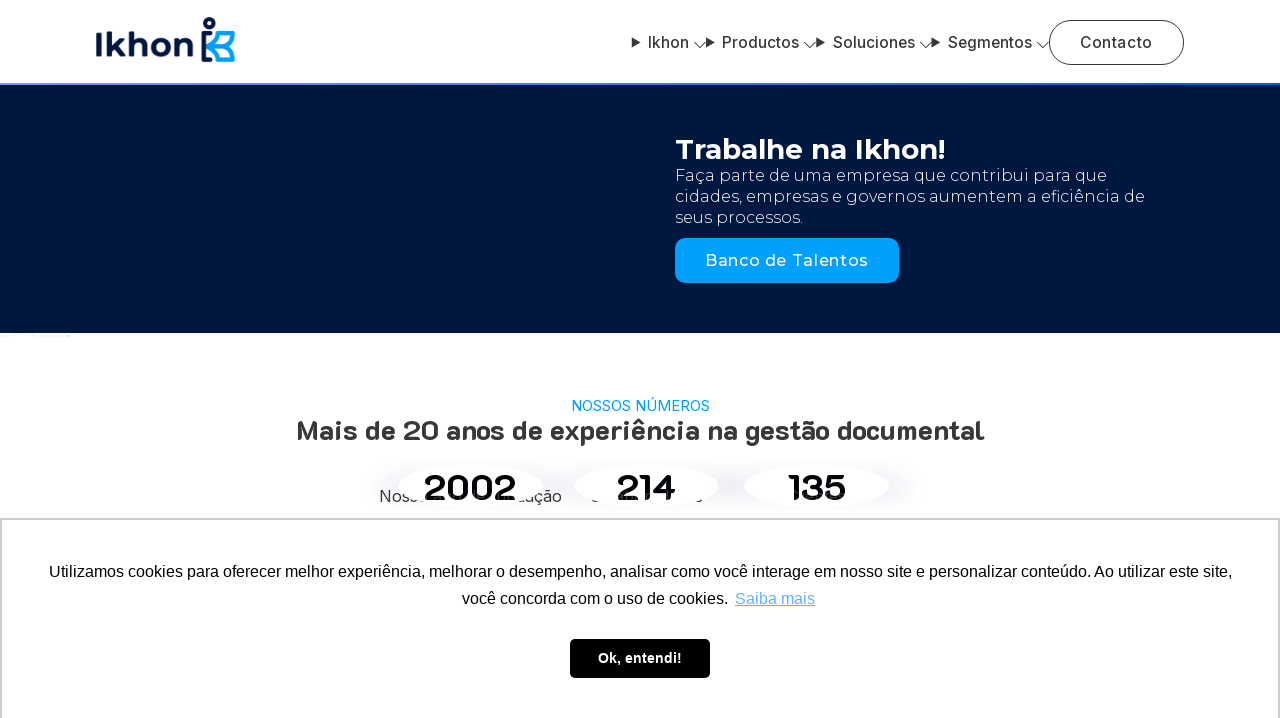

--- FILE ---
content_type: text/html; charset=utf-8
request_url: https://ikhon.com.br/index.php/carreiras
body_size: 13188
content:
<!DOCTYPE html><html lang="index.php"><head><meta charSet="utf-8"/><meta name="viewport" content="width=device-width, initial-scale=1"/><link rel="preload" href="/_next/static/media/4b749c9cc7cc65fc-s.p.woff2" as="font" crossorigin="" type="font/woff2"/><link rel="preload" href="/_next/static/media/5611c55482296524.p.woff2" as="font" crossorigin="" type="font/woff2"/><link rel="preload" href="/_next/static/media/77c547a066b2e565-s.p.woff2" as="font" crossorigin="" type="font/woff2"/><link rel="preload" href="/_next/static/media/7be45b3e20cfb24f-s.p.woff2" as="font" crossorigin="" type="font/woff2"/><link rel="preload" href="/_next/static/media/7d686fcd508267ef-s.p.woff2" as="font" crossorigin="" type="font/woff2"/><link rel="preload" href="/_next/static/media/8e9860b6e62d6359-s.p.woff2" as="font" crossorigin="" type="font/woff2"/><link rel="preload" href="/_next/static/media/904be59b21bd51cb-s.p.woff2" as="font" crossorigin="" type="font/woff2"/><link rel="preload" href="/_next/static/media/94fdcd422d097637-s.p.woff2" as="font" crossorigin="" type="font/woff2"/><link rel="preload" href="/_next/static/media/bf360a7f3fae63a8-s.p.woff2" as="font" crossorigin="" type="font/woff2"/><link rel="preload" href="/_next/static/media/bf8c30ff207ad46e-s.p.woff2" as="font" crossorigin="" type="font/woff2"/><link rel="preload" href="/_next/static/media/e4af272ccee01ff0-s.p.woff2" as="font" crossorigin="" type="font/woff2"/><link rel="preload" href="/_next/static/media/f8f0a16a75d69a27-s.p.woff2" as="font" crossorigin="" type="font/woff2"/><link rel="preload" as="image" href="/logo.svg" fetchPriority="high"/><link rel="preload" as="image" imageSrcSet="/_next/image?url=https%3A%2F%2Fikhon.com.br%2Fdashboard%2Fwp-content%2Fuploads%2F2025%2F07%2Fimage-27.webp&amp;w=1920&amp;q=75 1x, /_next/image?url=https%3A%2F%2Fikhon.com.br%2Fdashboard%2Fwp-content%2Fuploads%2F2025%2F07%2Fimage-27.webp&amp;w=3840&amp;q=75 2x" fetchPriority="high"/><link rel="preload" as="image" imageSrcSet="/_next/image?url=%2F_next%2Fstatic%2Fmedia%2Ftech-details.18f1e397.png&amp;w=640&amp;q=75 1x, /_next/image?url=%2F_next%2Fstatic%2Fmedia%2Ftech-details.18f1e397.png&amp;w=1080&amp;q=75 2x" fetchPriority="high"/><link rel="preload" as="image" fetchPriority="high" imageSrcSet="/_next/image?url=https%3A%2F%2Fikhon.com.br%2Fdashboard%2Fwp-content%2Fuploads%2F2024%2F11%2FKlinger-Almeida-peq.webp&amp;w=96&amp;q=75 1x, /_next/image?url=https%3A%2F%2Fikhon.com.br%2Fdashboard%2Fwp-content%2Fuploads%2F2024%2F11%2FKlinger-Almeida-peq.webp&amp;w=256&amp;q=75 2x"/><link rel="preload" as="image" fetchPriority="high" imageSrcSet="/_next/image?url=https%3A%2F%2Fikhon.com.br%2Fdashboard%2Fwp-content%2Fuploads%2F2024%2F11%2FRafaela-rosto-peq.webp&amp;w=96&amp;q=75 1x, /_next/image?url=https%3A%2F%2Fikhon.com.br%2Fdashboard%2Fwp-content%2Fuploads%2F2024%2F11%2FRafaela-rosto-peq.webp&amp;w=256&amp;q=75 2x"/><link rel="preload" as="image" fetchPriority="high" imageSrcSet="/_next/image?url=https%3A%2F%2Fikhon.com.br%2Fdashboard%2Fwp-content%2Fuploads%2F2024%2F11%2FWhatsApp-Image-2023-11-06-at-10.13.52-modified1.webp&amp;w=1080&amp;q=75 1x, /_next/image?url=https%3A%2F%2Fikhon.com.br%2Fdashboard%2Fwp-content%2Fuploads%2F2024%2F11%2FWhatsApp-Image-2023-11-06-at-10.13.52-modified1.webp&amp;w=1920&amp;q=75 2x"/><link rel="preload" as="image" fetchPriority="high" imageSrcSet="/_next/image?url=https%3A%2F%2Fikhon.com.br%2Fdashboard%2Fwp-content%2Fuploads%2F2024%2F11%2FFlavio_frota-peq.webp&amp;w=96&amp;q=75 1x, /_next/image?url=https%3A%2F%2Fikhon.com.br%2Fdashboard%2Fwp-content%2Fuploads%2F2024%2F11%2FFlavio_frota-peq.webp&amp;w=256&amp;q=75 2x"/><link rel="stylesheet" href="/_next/static/css/7121a6072745cd73.css" data-precedence="next"/><link rel="stylesheet" href="/_next/static/css/ea628136a3323d90.css" data-precedence="next"/><link rel="stylesheet" href="/_next/static/css/871d20c6c026f3dd.css" data-precedence="next"/><link rel="preload" as="script" fetchPriority="low" href="/_next/static/chunks/webpack-f1aed7675c645ce6.js"/><script src="/_next/static/chunks/fd9d1056-d8b2099cfb336fd5.js" async=""></script><script src="/_next/static/chunks/938-f29759541a5140d4.js" async=""></script><script src="/_next/static/chunks/main-app-72e07bbcd7420eba.js" async=""></script><script src="/_next/static/chunks/665-ad0eeaf66e086668.js" async=""></script><script src="/_next/static/chunks/20-659fb2717c90cf14.js" async=""></script><script src="/_next/static/chunks/932-f88ae68c559d6272.js" async=""></script><script src="/_next/static/chunks/186-318e785f6f5f79d6.js" async=""></script><script src="/_next/static/chunks/471-cccd4801fe405446.js" async=""></script><script src="/_next/static/chunks/app/%5Blocale%5D/(routes)/%5B%5B...pages%5D%5D/page-7aba8ae799d223dc.js" async=""></script><script src="/_next/static/chunks/app/%5Blocale%5D/layout-bee4dc81a7570bb7.js" async=""></script><script src="/_next/static/chunks/app/%5Blocale%5D/(routes)/layout-11e70ad5cf8a65be.js" async=""></script><link rel="preload" href="https://d335luupugsy2.cloudfront.net/js/loader-scripts/58665d31-6a81-41c4-b10f-7d01ea5a671b-loader.js" as="script"/><title>Trabalhe na Ikhon - Veja os depoimentos e as vagas abertas</title><meta name="description" content="Valorizamos um ambiente de trabalho colaborativo e com oportunidades de aprendizado. Saiba mais sobre nossa cultura e oportunidades abertas"/><link rel="manifest" href="/site.webmanifest"/><meta name="robots" content="index, follow"/><meta name="google-site-verification" content="QmaBKhz2x1HONgbes4STeHzCxCDTr88ho54zPNARTlo"/><link rel="canonical" href="https://ikhon.com.br/carreiras"/><meta property="og:title" content="Trabalhe na Ikhon - Veja os depoimentos e as vagas abertas"/><meta property="og:description" content="Valorizamos um ambiente de trabalho colaborativo e com oportunidades de aprendizado. Saiba mais sobre nossa cultura e oportunidades abertas"/><meta property="og:url" content="https://ikhon.com.br/carreiras"/><meta property="og:site_name" content="Ikhon"/><meta property="og:type" content="article"/><meta property="article:modified_time" content="2026-01-30T18:03:28+00:00"/><meta name="twitter:card" content="summary"/><meta name="twitter:title" content="Trabalhe na Ikhon - Veja os depoimentos e as vagas abertas"/><meta name="twitter:description" content="Valorizamos um ambiente de trabalho colaborativo e com oportunidades de aprendizado. Saiba mais sobre nossa cultura e oportunidades abertas"/><link rel="icon" href="/favicon-16x16.png" sizes="16x16"/><link rel="icon" href="/favicon-32x32.png" sizes="32x32"/><link rel="apple-touch-icon" href="/apple-touch-icon.png" sizes="100x100"/><link rel="manifest" href="/site.webmanifest"/><link rel="mask-icon" href="/safari-pinned-tab.svg"/><meta name="next-size-adjust"/><script src="/_next/static/chunks/polyfills-c67a75d1b6f99dc8.js" noModule=""></script></head><body class="__variable_0d6ae2 __variable_8ddf75 __variable_0c9885 __variable_e3e461"><header class="header"><div class="header__wrapper wrapper"><h1 aria-label="Ikhon"><a title="Go to home" href="/index.php"><img alt="Ikhon Logo" fetchPriority="high" width="139" height="53" decoding="async" data-nimg="1" style="color:transparent" src="/logo.svg"/></a></h1><button class="header__m-button"><span style="transform:none"></span><span style="opacity:1;transform:none"></span><span style="transform:none"></span></button><nav><details class="Dropdown_dropdown__sCWzE"><summary class="Dropdown_dropdown__summary__vFLNQ">Ikhon<span class="Dropdown_dropdown__arrow__QkG4f"><img alt="" loading="lazy" width="12" height="7" decoding="async" data-nimg="1" style="color:transparent" src="/_next/static/media/arrow.9c966c2d.svg"/></span></summary><div class="Dropdown_dropdown__content__t12vb"><div><a target="_self" href="/index.php/sobre-nos">Acerca de nosotros</a></div><div><a target="_self" href="/index.php/carreiras">Carreras</a></div></div></details><details class="Dropdown_dropdown__sCWzE"><summary class="Dropdown_dropdown__summary__vFLNQ">Productos<span class="Dropdown_dropdown__arrow__QkG4f"><img alt="" loading="lazy" width="12" height="7" decoding="async" data-nimg="1" style="color:transparent" src="/_next/static/media/arrow.9c966c2d.svg"/></span></summary><div class="Dropdown_dropdown__content__t12vb"><div><a target="_self" href="/index.php/produto/gestao-documental">Gestión Documental</a></div><div><a target="_self" href="/index.php/produto/adequacao-lgpd">Adecuación LGPD</a></div><div><a target="_self" href="/index.php/produto/harpia">Harpia</a></div><div><a target="_self" href="/index.php/produto/proton">Próton</a></div><div><a target="_self" href="/index.php/produto/sistema-de-gerenciamento-ambiental">Gestión Ambiental</a></div></div></details><details class="Dropdown_dropdown__sCWzE"><summary class="Dropdown_dropdown__summary__vFLNQ">Soluciones<span class="Dropdown_dropdown__arrow__QkG4f"><img alt="" loading="lazy" width="12" height="7" decoding="async" data-nimg="1" style="color:transparent" src="/_next/static/media/arrow.9c966c2d.svg"/></span></summary><div class="Dropdown_dropdown__content__t12vb"><div><details class="Dropdown_dropdown__sCWzE"><summary class="Dropdown_dropdown__summary__vFLNQ">Clasificación de la información<span class="Dropdown_dropdown__arrow__QkG4f"><img alt="" loading="lazy" width="12" height="7" decoding="async" data-nimg="1" style="color:transparent" src="/_next/static/media/arrow.9c966c2d.svg"/></span></summary><div class="Dropdown_dropdown__content__t12vb"><div><a target="_self" href="/index.php/solucao/classificacao-de-informacao/bpo-documentos">BPO de gestión documental</a></div><div><a target="_self" href="/index.php/solucao/classificacao-de-informacao/diagnostico-arquivistico">Evaluación documental</a></div><div><a target="_self" href="/index.php/solucao/classificacao-de-informacao/unidade-de-informacao">Gestión interna de la información</a></div><div><a target="_self" href="/index.php/solucao/classificacao-de-informacao/desenvolvimento-processos-gestao-documental">Diseño y desarrollo de procesos de gestión documental</a></div><div><a target="_self" href="/index.php/solucao/classificacao-de-informacao/instrumentos-arquivisticos">Producción y actualización de instrumentos archivísticos</a></div><div><a target="_self" href="/index.php/solucao/classificacao-de-informacao/manuais-gestao-documental">Manual de procedimientos de gestión documental</a></div></div></details></div><div><details class="Dropdown_dropdown__sCWzE"><summary class="Dropdown_dropdown__summary__vFLNQ">Transformación Digital<span class="Dropdown_dropdown__arrow__QkG4f"><img alt="" loading="lazy" width="12" height="7" decoding="async" data-nimg="1" style="color:transparent" src="/_next/static/media/arrow.9c966c2d.svg"/></span></summary><div class="Dropdown_dropdown__content__t12vb"><div><a target="_self" href="/index.php/solucao/transformacao-digital/gestao-eletronica-de-documentos">Software de gestión documental</a></div><div><a target="_self" href="/index.php/solucao/transformacao-digital/mapeamento-e-automatizacao-de-processos">Mapeo de procesos y automatización</a></div><div><a target="_self" href="/index.php/solucao/transformacao-digital/portal-de-servicos">Portal de servicios</a></div></div></details></div></div></details><details class="Dropdown_dropdown__sCWzE"><summary class="Dropdown_dropdown__summary__vFLNQ">Segmentos<span class="Dropdown_dropdown__arrow__QkG4f"><img alt="" loading="lazy" width="12" height="7" decoding="async" data-nimg="1" style="color:transparent" src="/_next/static/media/arrow.9c966c2d.svg"/></span></summary><div class="Dropdown_dropdown__content__t12vb"><div><details class="Dropdown_dropdown__sCWzE"><summary class="Dropdown_dropdown__summary__vFLNQ">Departamentos<span class="Dropdown_dropdown__arrow__QkG4f"><img alt="" loading="lazy" width="12" height="7" decoding="async" data-nimg="1" style="color:transparent" src="/_next/static/media/arrow.9c966c2d.svg"/></span></summary><div class="Dropdown_dropdown__content__t12vb"><div><a target="_self" href="/index.php/segmentos/departamento/compliance">Compliance</a></div><div><a target="_self" href="/index.php/segmentos/departamento/transito-e-mobilidade">Tránsito</a></div><div><a target="_self" href="/index.php/segmentos/departamento/gestao-da-qualidade">Gestión de la calidad</a></div><div><a target="_self" href="/index.php/segmentos/departamento/meio-ambiente">Medio ambiente natural</a></div><div><a target="_self" href="/index.php/segmentos/departamento/obras">Obras</a></div><div><a target="_self" href="/index.php/segmentos/departamento/servicos">Servicios</a></div></div></details></div><div><details class="Dropdown_dropdown__sCWzE"><summary class="Dropdown_dropdown__summary__vFLNQ">Sectores<span class="Dropdown_dropdown__arrow__QkG4f"><img alt="" loading="lazy" width="12" height="7" decoding="async" data-nimg="1" style="color:transparent" src="/_next/static/media/arrow.9c966c2d.svg"/></span></summary><div class="Dropdown_dropdown__content__t12vb"><div><a target="_self" href="/index.php/segmentos/setor/prefeituras">Ciudades</a></div><div><a target="_self" href="/index.php/segmentos/setor/empresas">Empresas</a></div><div><a target="_self" href="/index.php/segmentos/setor/governos">Gobiernos</a></div></div></details></div></div></details><a class="Button_button__cgIwu Button_button--outlined__PSVsz" target="_blank" href="/index.php/contato">Contacto</a><div class="header__language"><div class="header__language-drop"><a href="/"><img alt="Brasil" loading="lazy" width="64" height="64" decoding="async" data-nimg="1" style="color:transparent" srcSet="/_next/image?url=%2F_next%2Fstatic%2Fmedia%2Fbrazil_flag.67dfeba2.png&amp;w=64&amp;q=75 1x, /_next/image?url=%2F_next%2Fstatic%2Fmedia%2Fbrazil_flag.67dfeba2.png&amp;w=128&amp;q=75 2x" src="/_next/image?url=%2F_next%2Fstatic%2Fmedia%2Fbrazil_flag.67dfeba2.png&amp;w=128&amp;q=75"/></a><a href="/en"><img alt="USA" loading="lazy" width="64" height="64" decoding="async" data-nimg="1" style="color:transparent" srcSet="/_next/image?url=%2F_next%2Fstatic%2Fmedia%2Fusa_flag.028958cc.png&amp;w=64&amp;q=75 1x, /_next/image?url=%2F_next%2Fstatic%2Fmedia%2Fusa_flag.028958cc.png&amp;w=128&amp;q=75 2x" src="/_next/image?url=%2F_next%2Fstatic%2Fmedia%2Fusa_flag.028958cc.png&amp;w=128&amp;q=75"/></a><a href="/es"><img alt="Espanha" loading="lazy" width="64" height="64" decoding="async" data-nimg="1" style="color:transparent" srcSet="/_next/image?url=%2F_next%2Fstatic%2Fmedia%2Fespanha_flag.3defde58.png&amp;w=64&amp;q=75 1x, /_next/image?url=%2F_next%2Fstatic%2Fmedia%2Fespanha_flag.3defde58.png&amp;w=128&amp;q=75 2x" src="/_next/image?url=%2F_next%2Fstatic%2Fmedia%2Fespanha_flag.3defde58.png&amp;w=128&amp;q=75"/></a></div></div></nav></div></header><main style="opacity:1"><section class="simple simple--inverse simple--background simple--oneside simple--borderless false"><div class="simple__wrapper wrapper"><div class="simple__card"><article><h2><a target="_blank" href="https://form.jotform.com/232993961952673">Trabalhe na Ikhon!</a></h2><p>Faça parte de uma empresa que contribui para que cidades, empresas e governos aumentem a eficiência de seus processos.</p>
<a class="Button_button__cgIwu Button_button--simple-blue__EXsA8" target="_blank" href="https://form.jotform.com/232993961952673">Banco de Talentos</a></article><div class="simple__image"><img alt="Trabalhe na Ikhon!" fetchPriority="high" width="1635" height="1008" decoding="async" data-nimg="1" style="color:transparent;--offset:0rem;height:100%;width:100%" srcSet="/_next/image?url=https%3A%2F%2Fikhon.com.br%2Fdashboard%2Fwp-content%2Fuploads%2F2025%2F07%2Fimage-27.webp&amp;w=1920&amp;q=75 1x, /_next/image?url=https%3A%2F%2Fikhon.com.br%2Fdashboard%2Fwp-content%2Fuploads%2F2025%2F07%2Fimage-27.webp&amp;w=3840&amp;q=75 2x" src="/_next/image?url=https%3A%2F%2Fikhon.com.br%2Fdashboard%2Fwp-content%2Fuploads%2F2025%2F07%2Fimage-27.webp&amp;w=3840&amp;q=75"/></div></div></div><img alt="Technology" fetchPriority="high" width="483" height="386" decoding="async" data-nimg="1" class="simple__details simple__details--normal" style="color:transparent;--offset-details:-1.3rem" srcSet="/_next/image?url=%2F_next%2Fstatic%2Fmedia%2Ftech-details.18f1e397.png&amp;w=640&amp;q=75 1x, /_next/image?url=%2F_next%2Fstatic%2Fmedia%2Ftech-details.18f1e397.png&amp;w=1080&amp;q=75 2x" src="/_next/image?url=%2F_next%2Fstatic%2Fmedia%2Ftech-details.18f1e397.png&amp;w=1080&amp;q=75"/></section><section class="numbers wrapper numbers--padding-medium"><span>NOSSOS NÚMEROS</span><h2>Mais de 20 anos de experiência na gestão documental</h2><ul class="numbers__list"><li><div class="numbers__value"><span></span></div><h3>Nosso ano de fundação</h3></li><li><div class="numbers__value"><span></span></div><h3>Colaboradores</h3></li><li><div class="numbers__value"><span></span></div><h3>Clientes</h3></li></ul></section><section class="slide"><div class="slide__heading wrapper"><span>Depoimentos</span><h2>O que nossos colaboradores acham da IKHON</h2></div><div class="splide slide__slides slide--depositions wrapper"><div class="splide__track"><ul class="splide__list"><li class="splide__slide slide__slide slide__slide--normal"><picture><source srcSet="https://ikhon.com.br/dashboard/wp-content/uploads/2024/11/Klinger-Almeida-peq.webp" width="90" height="90" media="(max-width: 700px)"/><img alt="" fetchPriority="high" width="90" height="90" decoding="async" data-nimg="1" style="color:transparent" srcSet="/_next/image?url=https%3A%2F%2Fikhon.com.br%2Fdashboard%2Fwp-content%2Fuploads%2F2024%2F11%2FKlinger-Almeida-peq.webp&amp;w=96&amp;q=75 1x, /_next/image?url=https%3A%2F%2Fikhon.com.br%2Fdashboard%2Fwp-content%2Fuploads%2F2024%2F11%2FKlinger-Almeida-peq.webp&amp;w=256&amp;q=75 2x" src="/_next/image?url=https%3A%2F%2Fikhon.com.br%2Fdashboard%2Fwp-content%2Fuploads%2F2024%2F11%2FKlinger-Almeida-peq.webp&amp;w=256&amp;q=75"/></picture><div class="slide__wrapper "><p><strong>Klinger Almeida</strong></p>
<p>Gosto de trabalhar na Ikhon porque tenho abertura para conversar com todos. Outro ponto positivo é o cuidado que a empresa tem para fazer ações que engajam os colaboradores. Me sinto valorizado aqui.</p>
</div></li><li class="splide__slide slide__slide slide__slide--normal"><picture><source srcSet="https://ikhon.com.br/dashboard/wp-content/uploads/2024/11/Rafaela-rosto-peq.webp" width="90" height="90" media="(max-width: 700px)"/><img alt="" fetchPriority="high" width="90" height="90" decoding="async" data-nimg="1" style="color:transparent" srcSet="/_next/image?url=https%3A%2F%2Fikhon.com.br%2Fdashboard%2Fwp-content%2Fuploads%2F2024%2F11%2FRafaela-rosto-peq.webp&amp;w=96&amp;q=75 1x, /_next/image?url=https%3A%2F%2Fikhon.com.br%2Fdashboard%2Fwp-content%2Fuploads%2F2024%2F11%2FRafaela-rosto-peq.webp&amp;w=256&amp;q=75 2x" src="/_next/image?url=https%3A%2F%2Fikhon.com.br%2Fdashboard%2Fwp-content%2Fuploads%2F2024%2F11%2FRafaela-rosto-peq.webp&amp;w=256&amp;q=75"/></picture><div class="slide__wrapper "><p><strong>Rafaela Borges</strong></p>
<p>Na Ikhon, aprendo coisas novas com frequência e consigo aplicá-las em minhas atividades. E o ambiente é ótimo, o clima é leve e percebemos que os dirigentes acreditam em nosso trabalho.</p>
</div></li><li class="splide__slide slide__slide slide__slide--normal"><picture><source srcSet="https://ikhon.com.br/dashboard/wp-content/uploads/2024/11/WhatsApp-Image-2023-11-06-at-10.13.52-modified1.webp" width="890" height="890" media="(max-width: 700px)"/><img alt="" fetchPriority="high" width="890" height="890" decoding="async" data-nimg="1" style="color:transparent" srcSet="/_next/image?url=https%3A%2F%2Fikhon.com.br%2Fdashboard%2Fwp-content%2Fuploads%2F2024%2F11%2FWhatsApp-Image-2023-11-06-at-10.13.52-modified1.webp&amp;w=1080&amp;q=75 1x, /_next/image?url=https%3A%2F%2Fikhon.com.br%2Fdashboard%2Fwp-content%2Fuploads%2F2024%2F11%2FWhatsApp-Image-2023-11-06-at-10.13.52-modified1.webp&amp;w=1920&amp;q=75 2x" src="/_next/image?url=https%3A%2F%2Fikhon.com.br%2Fdashboard%2Fwp-content%2Fuploads%2F2024%2F11%2FWhatsApp-Image-2023-11-06-at-10.13.52-modified1.webp&amp;w=1920&amp;q=75"/></picture><div class="slide__wrapper "><p><strong>Mariana Dourado</strong></p>
<p>Uma das maiores qualidades da Ikhon é estar voltada para a inovação. Além da busca pela excelência, a empresa consegue fazer com que as demandas sejam realizadas de forma harmônica entre as equipes.</p>
</div></li><li class="splide__slide slide__slide slide__slide--normal"><picture><source srcSet="https://ikhon.com.br/dashboard/wp-content/uploads/2024/11/Flavio_frota-peq.webp" width="90" height="90" media="(max-width: 700px)"/><img alt="" fetchPriority="high" width="90" height="90" decoding="async" data-nimg="1" style="color:transparent" srcSet="/_next/image?url=https%3A%2F%2Fikhon.com.br%2Fdashboard%2Fwp-content%2Fuploads%2F2024%2F11%2FFlavio_frota-peq.webp&amp;w=96&amp;q=75 1x, /_next/image?url=https%3A%2F%2Fikhon.com.br%2Fdashboard%2Fwp-content%2Fuploads%2F2024%2F11%2FFlavio_frota-peq.webp&amp;w=256&amp;q=75 2x" src="/_next/image?url=https%3A%2F%2Fikhon.com.br%2Fdashboard%2Fwp-content%2Fuploads%2F2024%2F11%2FFlavio_frota-peq.webp&amp;w=256&amp;q=75"/></picture><div class="slide__wrapper "><p><strong>Flávio Frota</strong></p>
<p>Além de um ótimo clima organizacional, a Ikhon trabalha com uma gama muito diversa de projetos. O que faz com que os profissionais que trabalham aqui ganhem experiências valiosas para a carreira.</p>
</div></li></ul></div></div></section><section class="contact contact--background-color " style="--bg-color:#001740"><div class="contact__wrapper wrapper"><h2>Junte-se à revolução tecnológica e faça parte de uma jornada transformadora conosco na <strong>Ikhon</strong></h2><a class="Button_button__cgIwu Button_button--simple-blue__EXsA8" target="_blank" href="https://form.jotform.com/232993961952673">Cadastre seu CV!</a></div></section><script type="application/ld+json">{"@context":"https://schema.org","@graph":[{"@type":"WebPage","@id":"https://ikhon.com.br/carreiras","url":"https://ikhon.com.br/carreiras","name":"Trabalhe na Ikhon - Veja os depoimentos e as vagas abertas","isPartOf":{"@id":"https://ikhon.com.br/#website"},"primaryImageOfPage":{"@id":"https://ikhon.com.br/carreiras#primaryimage"},"image":{"@id":"https://ikhon.com.br/carreiras#primaryimage"},"thumbnailUrl":"https://ikhon.com.br/wp-content/uploads/2024/11/Pag_carreiras1.webp","datePublished":"2023-09-27T16:23:46+00:00","dateModified":"2026-01-30T18:03:28+00:00","description":"Valorizamos um ambiente de trabalho colaborativo e com oportunidades de aprendizado. Saiba mais sobre nossa cultura e oportunidades abertas","breadcrumb":{"@id":"https://ikhon.com.br/carreiras#breadcrumb"},"inLanguage":"pt-BR","potentialAction":[{"@type":"ReadAction","target":["https://ikhon.com.br/carreiras"]}]},{"@type":"ImageObject","inLanguage":"pt-BR","@id":"https://ikhon.com.br/carreiras#primaryimage","url":"https://ikhon.com.br/wp-content/uploads/2024/11/Pag_carreiras1.webp","contentUrl":"https://ikhon.com.br/wp-content/uploads/2024/11/Pag_carreiras1.webp","width":1917,"height":1080},{"@type":"BreadcrumbList","@id":"https://ikhon.com.br/carreiras#breadcrumb","itemListElement":[{"@type":"ListItem","position":1,"name":"In\u00edcio","item":"https://ikhon.com.br"},{"@type":"ListItem","position":2,"name":"Carreiras"}]},{"@type":"WebSite","@id":"https://ikhon.com.br/#website","url":"https://ikhon.com.br/","name":"Ikhon","description":"Solu\u00e7\u00f5es para um mundo mais \u00e1gil","potentialAction":[{"@type":"SearchAction","target":{"@type":"EntryPoint","urlTemplate":"https://ikhon.com.br/?s={search_term_string}"},"query-input":"required name=search_term_string"}],"inLanguage":"pt-BR"}]}</script></main><footer class="footer"><div class="footer__top"><img alt="Ikhon Logo" fetchPriority="high" width="392" height="106" decoding="async" data-nimg="1" style="color:transparent" src="/logo.svg"/><div class="footer__list"><article class="footer__group"><p>Ikhon</p><a href="/index.php/sobre-nos">Acerca de nosotros</a><a href="/index.php/blog">Blog</a><a href="/index.php/carreiras">Carreras</a><a href="/index.php/contato">Contacto</a><a href="/index.php/lgpd-na-ikhon">Política de Privacidad</a></article><article class="footer__group"><p>Soluciones de clasificación de información</p><a href="/index.php/solucao/classificacao-de-informacao/bpo-documentos">BPO de gestión documental</a><a href="/index.php/solucao/classificacao-de-informacao/diagnostico-arquivistico">Evaluación documental</a><a href="/index.php/solucao/classificacao-de-informacao/unidade-de-informacao">Desenvolvimento de Unidade de Informação</a><a href="/index.php/solucao/classificacao-de-informacao/desenvolvimento-processos-gestao-documental">Diseño y desarrollo de procesos</a><a href="/index.php/solucao/classificacao-de-informacao/instrumentos-arquivisticos">Producción y actualización de instrumentos</a><a href="/index.php/solucao/classificacao-de-informacao/manuais-gestao-documental">Manual de procedimientos</a></article><article class="footer__group"><p>Departamentos</p><a href="/index.php/segmentos/departamento/compliance">Compliance</a><a href="/index.php/segmentos/departamento/transito-e-mobilidade">Tránsito</a><a href="/index.php/segmentos/departamento/gestao-da-qualidade">Gestión de la calidad</a><a href="/index.php/segmentos/departamento/meio-ambiente">Medio ambiente natural</a><a href="/index.php/segmentos/departamento/servicos">Servicios</a></article><article class="footer__group"><p>Productos</p><a href="/index.php/produto/gestao-documental">Gestión Documental</a><a href="/index.php/produto/adequacao-lgpd">Adecuación LGPD</a><a href="/index.php/produto/harpia">Harpia</a><a href="/index.php/produto/proton">Próton</a><a href="/index.php/produto/sistema-de-gerenciamento-ambiental">Gestión Ambiental</a></article><article class="footer__group"><p>Soluciones de Transformación Digital</p><a href="/index.php/solucao/transformacao-digital/gestao-eletronica-de-documentos">Software de gestión documental</a><a href="/index.php/solucao/transformacao-digital/mapeamento-e-automatizacao-de-processos">Mapeo de procesos y automatización</a><a href="/index.php/solucao/transformacao-digital/portal-de-servicos">Portal de Servicio</a></article><article class="footer__group"><p>Setores</p><a href="/index.php/segmentos/setor/prefeituras">Ciudades</a><a href="/index.php/segmentos/setor/empresas">Empresas</a><a href="/index.php/segmentos/setor/governos">Gobiernos</a></article></div><div class="footer__language"><a href="/"><img alt="Brasil" loading="lazy" width="64" height="64" decoding="async" data-nimg="1" style="color:transparent" srcSet="/_next/image?url=%2F_next%2Fstatic%2Fmedia%2Fbrazil_flag.67dfeba2.png&amp;w=64&amp;q=75 1x, /_next/image?url=%2F_next%2Fstatic%2Fmedia%2Fbrazil_flag.67dfeba2.png&amp;w=128&amp;q=75 2x" src="/_next/image?url=%2F_next%2Fstatic%2Fmedia%2Fbrazil_flag.67dfeba2.png&amp;w=128&amp;q=75"/></a><a href="/en"><img alt="USA" loading="lazy" width="64" height="64" decoding="async" data-nimg="1" style="color:transparent" srcSet="/_next/image?url=%2F_next%2Fstatic%2Fmedia%2Fusa_flag.028958cc.png&amp;w=64&amp;q=75 1x, /_next/image?url=%2F_next%2Fstatic%2Fmedia%2Fusa_flag.028958cc.png&amp;w=128&amp;q=75 2x" src="/_next/image?url=%2F_next%2Fstatic%2Fmedia%2Fusa_flag.028958cc.png&amp;w=128&amp;q=75"/></a><a href="/es"><img alt="Espanha" loading="lazy" width="64" height="64" decoding="async" data-nimg="1" style="color:transparent" srcSet="/_next/image?url=%2F_next%2Fstatic%2Fmedia%2Fespanha_flag.3defde58.png&amp;w=64&amp;q=75 1x, /_next/image?url=%2F_next%2Fstatic%2Fmedia%2Fespanha_flag.3defde58.png&amp;w=128&amp;q=75 2x" src="/_next/image?url=%2F_next%2Fstatic%2Fmedia%2Fespanha_flag.3defde58.png&amp;w=128&amp;q=75"/></a></div></div><div class="footer__middle"><div class="footer__wrapper"><article><h3>Fique por dentro</h3><p>Receba notícias da Ikhon e tendências do mercado</p></article><div class="NewsletterSimple_form___SUOd"><form data-form-id="1022"><fieldset class="Input_input__VmFqu"><input options="placeholder" raw_values="Seu email:" placeholder="Seu email:" type="email" name="email"/></fieldset><button type="submit">Mandar</button></form></div><div class="footer__social"><p>Nossas Redes</p><a target="_blank" aria-label="Youtube" href="https://www.youtube.com/channel/UCZFwurXyZpRgiPVONbm-Xcg"><img alt="Icon youtube" loading="lazy" width="30" height="30" decoding="async" data-nimg="1" style="color:transparent" src="/_next/static/media/youtube.0db67457.svg"/></a><a target="_blank" aria-label="Linkedin" href="https://www.linkedin.com/company/ikhontecnologia"><img alt="Icon linkedin" loading="lazy" width="30" height="30" decoding="async" data-nimg="1" style="color:transparent" src="/_next/static/media/linkedin.ebc08d73.svg"/></a><a target="_blank" aria-label="Instagram" href="https://www.instagram.com/ikhontecnologia"><img alt="Icon instagram" loading="lazy" width="30" height="30" decoding="async" data-nimg="1" style="color:transparent" src="/_next/static/media/instagram.d4eef3b7.svg"/></a><button type="button" aria-label="Rolar para o ínicio"><img alt="Icon upper" loading="lazy" width="30" height="30" decoding="async" data-nimg="1" style="color:transparent" src="/_next/static/media/upper.695ad088.svg"/></button></div></div></div><div class="footer__bottom"><p>Ikhon Tecnologia - 2026 | Todos os Direitos Reservados</p><p></p></div></footer><noscript><iframe src="https://www.googletagmanager.com/ns.html?id=GTM-NVDWQFT" height="0" width="0" style="display:none;visibility:hidden"></iframe></noscript><script src="/_next/static/chunks/webpack-f1aed7675c645ce6.js" async=""></script><script>(self.__next_f=self.__next_f||[]).push([0]);self.__next_f.push([2,null])</script><script>self.__next_f.push([1,"0:\"$L1\"\n"])</script><script>self.__next_f.push([1,"2:HL[\"/_next/static/media/4b749c9cc7cc65fc-s.p.woff2\",\"font\",{\"crossOrigin\":\"\",\"type\":\"font/woff2\"}]\n3:HL[\"/_next/static/media/5611c55482296524.p.woff2\",\"font\",{\"crossOrigin\":\"\",\"type\":\"font/woff2\"}]\n4:HL[\"/_next/static/media/77c547a066b2e565-s.p.woff2\",\"font\",{\"crossOrigin\":\"\",\"type\":\"font/woff2\"}]\n5:HL[\"/_next/static/media/7be45b3e20cfb24f-s.p.woff2\",\"font\",{\"crossOrigin\":\"\",\"type\":\"font/woff2\"}]\n6:HL[\"/_next/static/media/7d686fcd508267ef-s.p.woff2\",\"font\",{\"crossOrigin\":\"\",\"type\":\"font/woff2\"}]\n7:HL[\"/_n"])</script><script>self.__next_f.push([1,"ext/static/media/8e9860b6e62d6359-s.p.woff2\",\"font\",{\"crossOrigin\":\"\",\"type\":\"font/woff2\"}]\n8:HL[\"/_next/static/media/904be59b21bd51cb-s.p.woff2\",\"font\",{\"crossOrigin\":\"\",\"type\":\"font/woff2\"}]\n9:HL[\"/_next/static/media/94fdcd422d097637-s.p.woff2\",\"font\",{\"crossOrigin\":\"\",\"type\":\"font/woff2\"}]\na:HL[\"/_next/static/media/bf360a7f3fae63a8-s.p.woff2\",\"font\",{\"crossOrigin\":\"\",\"type\":\"font/woff2\"}]\nb:HL[\"/_next/static/media/bf8c30ff207ad46e-s.p.woff2\",\"font\",{\"crossOrigin\":\"\",\"type\":\"font/woff2\"}]\nc:HL[\"/_next/sta"])</script><script>self.__next_f.push([1,"tic/media/e4af272ccee01ff0-s.p.woff2\",\"font\",{\"crossOrigin\":\"\",\"type\":\"font/woff2\"}]\nd:HL[\"/_next/static/media/f8f0a16a75d69a27-s.p.woff2\",\"font\",{\"crossOrigin\":\"\",\"type\":\"font/woff2\"}]\ne:HL[\"/_next/static/css/7121a6072745cd73.css\",\"style\"]\nf:HL[\"/_next/static/css/ea628136a3323d90.css\",\"style\"]\n10:HL[\"/_next/static/css/871d20c6c026f3dd.css\",\"style\"]\n"])</script><script>self.__next_f.push([1,"11:I[7690,[],\"\"]\n14:I[5613,[],\"\"]\n17:I[1778,[],\"\"]\n19:I[3181,[\"665\",\"static/chunks/665-ad0eeaf66e086668.js\",\"20\",\"static/chunks/20-659fb2717c90cf14.js\",\"932\",\"static/chunks/932-f88ae68c559d6272.js\",\"186\",\"static/chunks/186-318e785f6f5f79d6.js\",\"471\",\"static/chunks/471-cccd4801fe405446.js\",\"101\",\"static/chunks/app/%5Blocale%5D/(routes)/%5B%5B...pages%5D%5D/page-7aba8ae799d223dc.js\"],\"MotionMain\"]\n1a:I[9353,[\"665\",\"static/chunks/665-ad0eeaf66e086668.js\",\"20\",\"static/chunks/20-659fb2717c90cf14.js\",\"932\",\"stati"])</script><script>self.__next_f.push([1,"c/chunks/932-f88ae68c559d6272.js\",\"186\",\"static/chunks/186-318e785f6f5f79d6.js\",\"471\",\"static/chunks/471-cccd4801fe405446.js\",\"101\",\"static/chunks/app/%5Blocale%5D/(routes)/%5B%5B...pages%5D%5D/page-7aba8ae799d223dc.js\"],\"Button\"]\n1c:I[3181,[\"665\",\"static/chunks/665-ad0eeaf66e086668.js\",\"20\",\"static/chunks/20-659fb2717c90cf14.js\",\"932\",\"static/chunks/932-f88ae68c559d6272.js\",\"186\",\"static/chunks/186-318e785f6f5f79d6.js\",\"471\",\"static/chunks/471-cccd4801fe405446.js\",\"101\",\"static/chunks/app/%5Blocale%5D/(rou"])</script><script>self.__next_f.push([1,"tes)/%5B%5B...pages%5D%5D/page-7aba8ae799d223dc.js\"],\"AnimatePresence\"]\n1d:I[5935,[\"665\",\"static/chunks/665-ad0eeaf66e086668.js\",\"203\",\"static/chunks/app/%5Blocale%5D/layout-bee4dc81a7570bb7.js\"],\"\"]\n1f:I[8955,[],\"\"]\n15:[\"locale\",\"index.php\",\"d\"]\n16:[\"pages\",\"carreiras\",\"oc\"]\n"])</script><script>self.__next_f.push([1,"1:[null,[\"$\",\"$L11\",null,{\"buildId\":\"FlNyK3Xzkh2MqGTKYcdre\",\"assetPrefix\":\"\",\"initialCanonicalUrl\":\"/index.php/carreiras?_rsc=112jp\",\"initialTree\":[\"\",{\"children\":[[\"locale\",\"index.php\",\"d\"],{\"children\":[\"(routes)\",{\"children\":[[\"pages\",\"carreiras\",\"oc\"],{\"children\":[\"__PAGE__\",{}]}]}]},\"$undefined\",\"$undefined\",true]}],\"initialSeedData\":[\"\",{\"children\":[[\"locale\",\"index.php\",\"d\"],{\"children\":[\"(routes)\",{\"children\":[[\"pages\",\"carreiras\",\"oc\"],{\"children\":[\"__PAGE__\",{},[\"$L12\",\"$L13\",null]]},[\"$\",\"$L14\",null,{\"parallelRouterKey\":\"children\",\"segmentPath\":[\"children\",\"$15\",\"children\",\"(routes)\",\"children\",\"$16\",\"children\"],\"loading\":\"$undefined\",\"loadingStyles\":\"$undefined\",\"loadingScripts\":\"$undefined\",\"hasLoading\":false,\"error\":\"$undefined\",\"errorStyles\":\"$undefined\",\"errorScripts\":\"$undefined\",\"template\":[\"$\",\"$L17\",null,{}],\"templateStyles\":\"$undefined\",\"templateScripts\":\"$undefined\",\"notFound\":\"$undefined\",\"notFoundStyles\":\"$undefined\",\"styles\":[[\"$\",\"link\",\"0\",{\"rel\":\"stylesheet\",\"href\":\"/_next/static/css/871d20c6c026f3dd.css\",\"precedence\":\"next\",\"crossOrigin\":\"$undefined\"}]]}]]},[null,[\"$L18\",[\"$\",\"$L14\",null,{\"parallelRouterKey\":\"children\",\"segmentPath\":[\"children\",\"$15\",\"children\",\"(routes)\",\"children\"],\"loading\":\"$undefined\",\"loadingStyles\":\"$undefined\",\"loadingScripts\":\"$undefined\",\"hasLoading\":false,\"error\":\"$undefined\",\"errorStyles\":\"$undefined\",\"errorScripts\":\"$undefined\",\"template\":[\"$\",\"$L17\",null,{}],\"templateStyles\":\"$undefined\",\"templateScripts\":\"$undefined\",\"notFound\":[\"$\",\"$L19\",\"not-found\",{\"initial\":{\"opacity\":0},\"animate\":{\"opacity\":1},\"children\":[[\"$\",\"h2\",null,{\"children\":\"404\"}],[\"$\",\"h3\",null,{\"children\":\"Oops! Página não encontrada\"}],[\"$\",\"$L1a\",null,{\"type\":\"default\",\"href\":\"/\",\"children\":\"Ir para o início\"}]]}],\"notFoundStyles\":[[\"$\",\"link\",\"0\",{\"rel\":\"stylesheet\",\"href\":\"/_next/static/css/af18a04afe1c9d26.css\",\"precedence\":\"next\",\"crossOrigin\":\"$undefined\"}]],\"styles\":null}],\"$L1b\"],null]]},[null,[\"$\",\"html\",null,{\"lang\":\"index.php\",\"children\":[\"$\",\"body\",null,{\"className\":\"__variable_0d6ae2 __variable_8ddf75 __variable_0c9885 __variable_e3e461\",\"children\":[[\"$\",\"$L1c\",null,{\"initial\":false,\"children\":[\"$\",\"$L14\",null,{\"parallelRouterKey\":\"children\",\"segmentPath\":[\"children\",\"$15\",\"children\"],\"loading\":\"$undefined\",\"loadingStyles\":\"$undefined\",\"loadingScripts\":\"$undefined\",\"hasLoading\":false,\"error\":\"$undefined\",\"errorStyles\":\"$undefined\",\"errorScripts\":\"$undefined\",\"template\":[\"$\",\"$L17\",null,{}],\"templateStyles\":\"$undefined\",\"templateScripts\":\"$undefined\",\"notFound\":\"$undefined\",\"notFoundStyles\":\"$undefined\",\"styles\":[[\"$\",\"link\",\"0\",{\"rel\":\"stylesheet\",\"href\":\"/_next/static/css/ea628136a3323d90.css\",\"precedence\":\"next\",\"crossOrigin\":\"$undefined\"}]]}]}],[\"$\",\"$L1d\",null,{\"type\":\"text/javascript\",\"id\":\"gtm\",\"children\":\"\\n                        (function(w,d,s,l,i){w[l]=w[l]||[];w[l].push({'gtm.start':\\n                        new Date().getTime(),event:'gtm.js'});var f=d.getElementsByTagName(s)[0],\\n                        j=d.createElement(s),dl=l!='dataLayer'?'\u0026l='+l:'';j.async=true;j.src=\\n                        'https://www.googletagmanager.com/gtm.js?id='+i+dl;f.parentNode.insertBefore(j,f);\\n                        })(window,document,'script','dataLayer','GTM-NVDWQFT');\\n                    \"}],[\"$\",\"$L1d\",null,{\"type\":\"text/javascript\",\"id\":\"hotjar\",\"children\":\"\\n                        (function(h,o,t,j,a,r){\\n                            h.hj=h.hj||function(){(h.hj.q=h.hj.q||[]).push(arguments)};\\n                            h._hjSettings={hjid:3447966,hjsv:6};\\n                            a=o.getElementsByTagName('head')[0];\\n                            r=o.createElement('script');r.async=1;\\n                            r.src=t+h._hjSettings.hjid+j+h._hjSettings.hjsv;\\n                            a.appendChild(r);\\n                        })(window,document,'https://static.hotjar.com/c/hotjar-','.js?sv=');\\n                    \"}],[\"$\",\"$L1d\",null,{\"type\":\"text/javascript\",\"id\":\"linkedin-first\",\"children\":\"\\n                        _linkedin_partner_id = \\\"4732290\\\";\\n                        window._linkedin_data_partner_ids = window._linkedin_data_partner_ids || [];\\n                        window._linkedin_data_partner_ids.push(_linkedin_partner_id);\\n                    \"}],[\"$\",\"$L1d\",null,{\"type\":\"text/javascript\",\"id\":\"linkedin\",\"children\":\"\\n                        (function(l) {\\n                            if (!l){window.lintrk = function(a,b){window.lintrk.q.push([a,b])};\\n                            window.lintrk.q=[]}\\n                            var s = document.getElementsByTagName(\\\"script\\\")[0];\\n                            var b = document.createElement(\\\"script\\\");\\n                            b.type = \\\"text/javascript\\\";b.async = true;\\n                            b.src = \\\"https://snap.licdn.com/li.lms-analytics/insight.min.js\\\";\\n                            s.parentNode.insertBefore(b, s);})(window.lintrk);\\n                    \"}],[\"$\",\"$L1d\",null,{\"type\":\"text/javascript\",\"async\":true,\"src\":\"https://d335luupugsy2.cloudfront.net/js/loader-scripts/58665d31-6a81-41c4-b10f-7d01ea5a671b-loader.js\",\"id\":\"RDStation\"}],[\"$\",\"noscript\",null,{\"children\":[\"$\",\"iframe\",null,{\"src\":\"https://www.googletagmanager.com/ns.html?id=GTM-NVDWQFT\",\"height\":\"0\",\"width\":\"0\",\"style\":{\"display\":\"none\",\"visibility\":\"hidden\"}}]}]]}]}],null]]},[\"$\",\"$L14\",null,{\"parallelRouterKey\":\"children\",\"segmentPath\":[\"children\"],\"loading\":\"$undefined\",\"loadingStyles\":\"$undefined\",\"loadingScripts\":\"$undefined\",\"hasLoading\":false,\"error\":\"$undefined\",\"errorStyles\":\"$undefined\",\"errorScripts\":\"$undefined\",\"template\":[\"$\",\"$L17\",null,{}],\"templateStyles\":\"$undefined\",\"templateScripts\":\"$undefined\",\"notFound\":[[\"$\",\"title\",null,{\"children\":\"404: This page could not be found.\"}],[\"$\",\"div\",null,{\"style\":{\"fontFamily\":\"system-ui,\\\"Segoe UI\\\",Roboto,Helvetica,Arial,sans-serif,\\\"Apple Color Emoji\\\",\\\"Segoe UI Emoji\\\"\",\"height\":\"100vh\",\"textAlign\":\"center\",\"display\":\"flex\",\"flexDirection\":\"column\",\"alignItems\":\"center\",\"justifyContent\":\"center\"},\"children\":[\"$\",\"div\",null,{\"children\":[[\"$\",\"style\",null,{\"dangerouslySetInnerHTML\":{\"__html\":\"body{color:#000;background:#fff;margin:0}.next-error-h1{border-right:1px solid rgba(0,0,0,.3)}@media (prefers-color-scheme:dark){body{color:#fff;background:#000}.next-error-h1{border-right:1px solid rgba(255,255,255,.3)}}\"}}],[\"$\",\"h1\",null,{\"className\":\"next-error-h1\",\"style\":{\"display\":\"inline-block\",\"margin\":\"0 20px 0 0\",\"padding\":\"0 23px 0 0\",\"fontSize\":24,\"fontWeight\":500,\"verticalAlign\":\"top\",\"lineHeight\":\"49px\"},\"children\":\"404\"}],[\"$\",\"div\",null,{\"style\":{\"display\":\"inline-block\"},\"children\":[\"$\",\"h2\",null,{\"style\":{\"fontSize\":14,\"fontWeight\":400,\"lineHeight\":\"49px\",\"margin\":0},\"children\":\"This page could not be found.\"}]}]]}]}]],\"notFoundStyles\":[],\"styles\":[[\"$\",\"link\",\"0\",{\"rel\":\"stylesheet\",\"href\":\"/_next/static/css/7121a6072745cd73.css\",\"precedence\":\"next\",\"crossOrigin\":\"$undefined\"}]]}]],\"initialHead\":[false,\"$L1e\"],\"globalErrorComponent\":\"$1f\"}]]\n"])</script><script>self.__next_f.push([1,"22:I[5250,[\"665\",\"static/chunks/665-ad0eeaf66e086668.js\",\"20\",\"static/chunks/20-659fb2717c90cf14.js\",\"932\",\"static/chunks/932-f88ae68c559d6272.js\",\"186\",\"static/chunks/186-318e785f6f5f79d6.js\",\"471\",\"static/chunks/471-cccd4801fe405446.js\",\"101\",\"static/chunks/app/%5Blocale%5D/(routes)/%5B%5B...pages%5D%5D/page-7aba8ae799d223dc.js\"],\"\"]\n23:I[1749,[\"665\",\"static/chunks/665-ad0eeaf66e086668.js\",\"20\",\"static/chunks/20-659fb2717c90cf14.js\",\"932\",\"static/chunks/932-f88ae68c559d6272.js\",\"186\",\"static/chunks/186-31"])</script><script>self.__next_f.push([1,"8e785f6f5f79d6.js\",\"471\",\"static/chunks/471-cccd4801fe405446.js\",\"101\",\"static/chunks/app/%5Blocale%5D/(routes)/%5B%5B...pages%5D%5D/page-7aba8ae799d223dc.js\"],\"Image\"]\n24:I[9297,[\"665\",\"static/chunks/665-ad0eeaf66e086668.js\",\"20\",\"static/chunks/20-659fb2717c90cf14.js\",\"186\",\"static/chunks/186-318e785f6f5f79d6.js\",\"687\",\"static/chunks/app/%5Blocale%5D/(routes)/layout-11e70ad5cf8a65be.js\"],\"\"]\n26:I[3263,[\"665\",\"static/chunks/665-ad0eeaf66e086668.js\",\"20\",\"static/chunks/20-659fb2717c90cf14.js\",\"186\",\"static/c"])</script><script>self.__next_f.push([1,"hunks/186-318e785f6f5f79d6.js\",\"687\",\"static/chunks/app/%5Blocale%5D/(routes)/layout-11e70ad5cf8a65be.js\"],\"\"]\n13:[\"$\",\"$L19\",\"/carreiras\",{\"initial\":{\"opacity\":0},\"animate\":{\"opacity\":1},\"children\":[\"$L20\",\"$L21\"]}]\n"])</script><script>self.__next_f.push([1,"18:[\"$\",\"header\",null,{\"className\":\"header\",\"children\":[\"$\",\"div\",null,{\"className\":\"header__wrapper wrapper\",\"children\":[[\"$\",\"h1\",null,{\"aria-label\":\"Ikhon\",\"children\":[\"$\",\"$L22\",null,{\"href\":\"/index.php\",\"title\":\"Go to home\",\"children\":[\"$\",\"$L23\",null,{\"width\":139,\"height\":53,\"src\":\"/logo.svg\",\"alt\":\"Ikhon Logo\",\"priority\":true}]}]}],[\"$\",\"$L24\",null,{\"menuItems\":[{\"uri\":\"#\",\"target\":null,\"label\":\"Ikhon\",\"childItems\":{\"nodes\":[{\"uri\":\"/sobre-nos\",\"target\":null,\"label\":\"Acerca de nosotros\",\"childItems\":{\"nodes\":[]}},{\"uri\":\"/carreiras\",\"target\":null,\"label\":\"Carreras\",\"childItems\":{\"nodes\":[]}}]}},{\"uri\":\"/produtos?isDropdown=true\",\"target\":null,\"label\":\"Productos\",\"childItems\":{\"nodes\":[{\"uri\":\"/produto/gestao-documental\",\"target\":null,\"label\":\"Gestión Documental\",\"childItems\":{\"nodes\":[]}},{\"uri\":\"/produto/adequacao-lgpd\",\"target\":null,\"label\":\"Adecuación LGPD\",\"childItems\":{\"nodes\":[]}},{\"uri\":\"/produto/harpia\",\"target\":null,\"label\":\"Harpia\",\"childItems\":{\"nodes\":[]}},{\"uri\":\"/produto/proton\",\"target\":null,\"label\":\"Próton\",\"childItems\":{\"nodes\":[]}},{\"uri\":\"/produto/sistema-de-gerenciamento-ambiental\",\"target\":null,\"label\":\"Gestión Ambiental\",\"childItems\":{\"nodes\":[]}}]}},{\"uri\":\"/solucoes?isDropdown=true\",\"target\":null,\"label\":\"Soluciones\",\"childItems\":{\"nodes\":[{\"uri\":\"/solucoes/classificacao-de-informacao?isDropdown=true\",\"target\":null,\"label\":\"Clasificación de la información\",\"childItems\":{\"nodes\":[{\"uri\":\"/solucao/classificacao-de-informacao/bpo-documentos\",\"target\":null,\"label\":\"BPO de gestión documental\"},{\"uri\":\"/solucao/classificacao-de-informacao/diagnostico-arquivistico\",\"target\":null,\"label\":\"Evaluación documental\"},{\"uri\":\"/solucao/classificacao-de-informacao/unidade-de-informacao\",\"target\":null,\"label\":\"Gestión interna de la información\"},{\"uri\":\"/solucao/classificacao-de-informacao/desenvolvimento-processos-gestao-documental\",\"target\":null,\"label\":\"Diseño y desarrollo de procesos de gestión documental\"},{\"uri\":\"/solucao/classificacao-de-informacao/instrumentos-arquivisticos/\",\"target\":null,\"label\":\"Producción y actualización de instrumentos archivísticos\"},{\"uri\":\"/solucao/classificacao-de-informacao/manuais-gestao-documental\",\"target\":null,\"label\":\"Manual de procedimientos de gestión documental\"}]}},{\"uri\":\"/solucoes/transformacao-digital?isDropdown=true\",\"target\":null,\"label\":\"Transformación Digital\",\"childItems\":{\"nodes\":[{\"uri\":\"/solucao/transformacao-digital/gestao-eletronica-de-documentos\",\"target\":null,\"label\":\"Software de gestión documental\"},{\"uri\":\"/solucao/transformacao-digital/mapeamento-e-automatizacao-de-processos\",\"target\":null,\"label\":\"Mapeo de procesos y automatización\"},{\"uri\":\"/solucao/transformacao-digital/portal-de-servicos\",\"target\":null,\"label\":\"Portal de servicios\"}]}}]}},{\"uri\":\"/segmentos?isDropdown=true\",\"target\":null,\"label\":\"Segmentos\",\"childItems\":{\"nodes\":[{\"uri\":\"/segmentos/departamentos?isDropdown=true\",\"target\":null,\"label\":\"Departamentos\",\"childItems\":{\"nodes\":[{\"uri\":\"/segmentos/departamento/compliance\",\"target\":null,\"label\":\"Compliance\"},{\"uri\":\"/segmentos/departamento/transito-e-mobilidade\",\"target\":null,\"label\":\"Tránsito\"},{\"uri\":\"/segmentos/departamento/gestao-da-qualidade\",\"target\":null,\"label\":\"Gestión de la calidad\"},{\"uri\":\"/segmentos/departamento/meio-ambiente\",\"target\":null,\"label\":\"Medio ambiente natural\"},{\"uri\":\"/segmentos/departamento/obras\",\"target\":null,\"label\":\"Obras\"},{\"uri\":\"/segmentos/departamento/servicos\",\"target\":null,\"label\":\"Servicios\"}]}},{\"uri\":\"/segmentos/setores?isDropdown=true\",\"target\":null,\"label\":\"Sectores\",\"childItems\":{\"nodes\":[{\"uri\":\"/segmentos/setor/prefeituras\",\"target\":null,\"label\":\"Ciudades\"},{\"uri\":\"/segmentos/setor/empresas\",\"target\":null,\"label\":\"Empresas\"},{\"uri\":\"/segmentos/setor/governos\",\"target\":null,\"label\":\"Gobiernos\"}]}}]}},{\"uri\":\"/contato\",\"target\":null,\"label\":\"Contacto\",\"childItems\":{\"nodes\":[]}}],\"locale\":\"index.php\"}]]}]}]\n"])</script><script>self.__next_f.push([1,"1b:[\"$\",\"footer\",null,{\"className\":\"footer\",\"children\":[[\"$\",\"div\",null,{\"className\":\"footer__top\",\"children\":[[\"$\",\"$L23\",null,{\"width\":392,\"height\":106,\"src\":\"/logo.svg\",\"alt\":\"Ikhon Logo\",\"priority\":true}],[\"$\",\"div\",null,{\"className\":\"footer__list\",\"children\":[[\"$\",\"article\",\"footer-group-links-0\",{\"className\":\"footer__group\",\"children\":[[\"$\",\"p\",null,{\"children\":\"Ikhon\"}],[[\"$\",\"$L22\",\"child-item-footer-group-Acerca de nosotros-/sobre-nos\",{\"href\":\"/index.php/sobre-nos\",\"target\":null,\"children\":\"Acerca de nosotros\"}],[\"$\",\"$L22\",\"child-item-footer-group-Blog-/blog\",{\"href\":\"/index.php/blog\",\"target\":null,\"children\":\"Blog\"}],[\"$\",\"$L22\",\"child-item-footer-group-Carreras-/carreiras\",{\"href\":\"/index.php/carreiras\",\"target\":null,\"children\":\"Carreras\"}],[\"$\",\"$L22\",\"child-item-footer-group-Contacto-/contato\",{\"href\":\"/index.php/contato\",\"target\":null,\"children\":\"Contacto\"}],[\"$\",\"$L22\",\"child-item-footer-group-Política de Privacidad-/lgpd-na-ikhon\",{\"href\":\"/index.php/lgpd-na-ikhon\",\"target\":null,\"children\":\"Política de Privacidad\"}]]]}],[\"$\",\"article\",\"footer-group-links-1\",{\"className\":\"footer__group\",\"children\":[[\"$\",\"p\",null,{\"children\":\"Soluciones de clasificación de información\"}],[[\"$\",\"$L22\",\"child-item-footer-group-BPO de gestión documental-/solucao/classificacao-de-informacao/bpo-documentos\",{\"href\":\"/index.php/solucao/classificacao-de-informacao/bpo-documentos\",\"target\":null,\"children\":\"BPO de gestión documental\"}],[\"$\",\"$L22\",\"child-item-footer-group-Evaluación documental-/solucao/classificacao-de-informacao/diagnostico-arquivistico\",{\"href\":\"/index.php/solucao/classificacao-de-informacao/diagnostico-arquivistico\",\"target\":null,\"children\":\"Evaluación documental\"}],[\"$\",\"$L22\",\"child-item-footer-group-Desenvolvimento de Unidade de Informação-/solucao/classificacao-de-informacao/unidade-de-informacao\",{\"href\":\"/index.php/solucao/classificacao-de-informacao/unidade-de-informacao\",\"target\":null,\"children\":\"Desenvolvimento de Unidade de Informação\"}],[\"$\",\"$L22\",\"child-item-footer-group-Diseño y desarrollo de procesos-/solucao/classificacao-de-informacao/desenvolvimento-processos-gestao-documental\",{\"href\":\"/index.php/solucao/classificacao-de-informacao/desenvolvimento-processos-gestao-documental\",\"target\":null,\"children\":\"Diseño y desarrollo de procesos\"}],[\"$\",\"$L22\",\"child-item-footer-group-Producción y actualización de instrumentos-/solucao/classificacao-de-informacao/instrumentos-arquivisticos\",{\"href\":\"/index.php/solucao/classificacao-de-informacao/instrumentos-arquivisticos\",\"target\":null,\"children\":\"Producción y actualización de instrumentos\"}],[\"$\",\"$L22\",\"child-item-footer-group-Manual de procedimientos-/solucao/classificacao-de-informacao/manuais-gestao-documental\",{\"href\":\"/index.php/solucao/classificacao-de-informacao/manuais-gestao-documental\",\"target\":null,\"children\":\"Manual de procedimientos\"}]]]}],[\"$\",\"article\",\"footer-group-links-2\",{\"className\":\"footer__group\",\"children\":[[\"$\",\"p\",null,{\"children\":\"Departamentos\"}],[[\"$\",\"$L22\",\"child-item-footer-group-Compliance-/segmentos/departamento/compliance\",{\"href\":\"/index.php/segmentos/departamento/compliance\",\"target\":null,\"children\":\"Compliance\"}],[\"$\",\"$L22\",\"child-item-footer-group-Tránsito-/segmentos/departamento/transito-e-mobilidade\",{\"href\":\"/index.php/segmentos/departamento/transito-e-mobilidade\",\"target\":null,\"children\":\"Tránsito\"}],[\"$\",\"$L22\",\"child-item-footer-group-Gestión de la calidad-/segmentos/departamento/gestao-da-qualidade\",{\"href\":\"/index.php/segmentos/departamento/gestao-da-qualidade\",\"target\":null,\"children\":\"Gestión de la calidad\"}],[\"$\",\"$L22\",\"child-item-footer-group-Medio ambiente natural-/segmentos/departamento/meio-ambiente\",{\"href\":\"/index.php/segmentos/departamento/meio-ambiente\",\"target\":null,\"children\":\"Medio ambiente natural\"}],[\"$\",\"$L22\",\"child-item-footer-group-Servicios-/segmentos/departamento/servicos\",{\"href\":\"/index.php/segmentos/departamento/servicos\",\"target\":null,\"children\":\"Servicios\"}]]]}],[\"$\",\"article\",\"footer-group-links-3\",{\"className\":\"footer__group\",\"children\":[[\"$\",\"p\",null,{\"children\":\"Productos\"}],[[\"$\",\"$L22\",\"child-item-footer-group-Gestión Documental-/produto/gestao-documental\",{\"href\":\"/index.php/produto/gestao-documental\",\"target\":null,\"children\":\"Gestión Documental\"}],[\"$\",\"$L22\",\"child-item-footer-group-Adecuación LGPD-/produto/adequacao-lgpd\",{\"href\":\"/index.php/produto/adequacao-lgpd\",\"target\":null,\"children\":\"Adecuación LGPD\"}],[\"$\",\"$L22\",\"child-item-footer-group-Harpia-/produto/harpia\",{\"href\":\"/index.php/produto/harpia\",\"target\":null,\"children\":\"Harpia\"}],[\"$\",\"$L22\",\"child-item-footer-group-Próton-/produto/proton\",{\"href\":\"/index.php/produto/proton\",\"target\":null,\"children\":\"Próton\"}],[\"$\",\"$L22\",\"child-item-footer-group-Gestión Ambiental-/produto/sistema-de-gerenciamento-ambiental\",{\"href\":\"/index.php/produto/sistema-de-gerenciamento-ambiental\",\"target\":null,\"children\":\"Gestión Ambiental\"}]]]}],[\"$\",\"article\",\"footer-group-links-4\",{\"className\":\"footer__group\",\"children\":[[\"$\",\"p\",null,{\"children\":\"Soluciones de Transformación Digital\"}],[[\"$\",\"$L22\",\"child-item-footer-group-Software de gestión documental-/solucao/transformacao-digital/gestao-eletronica-de-documentos\",{\"href\":\"/index.php/solucao/transformacao-digital/gestao-eletronica-de-documentos\",\"target\":null,\"children\":\"Software de gestión documental\"}],[\"$\",\"$L22\",\"child-item-footer-group-Mapeo de procesos y automatización-/solucao/transformacao-digital/mapeamento-e-automatizacao-de-processos\",{\"href\":\"/index.php/solucao/transformacao-digital/mapeamento-e-automatizacao-de-processos\",\"target\":null,\"children\":\"Mapeo de procesos y automatización\"}],[\"$\",\"$L22\",\"child-item-footer-group-Portal de Servicio-/solucao/transformacao-digital/portal-de-servicos\",{\"href\":\"/index.php/solucao/transformacao-digital/portal-de-servicos\",\"target\":null,\"children\":\"Portal de Servicio\"}]]]}],[\"$\",\"article\",\"footer-group-links-5\",{\"className\":\"footer__group\",\"children\":[[\"$\",\"p\",null,{\"children\":\"Setores\"}],[[\"$\",\"$L22\",\"child-item-footer-group-Ciudades-/segmentos/setor/prefeituras\",{\"href\":\"/index.php/segmentos/setor/prefeituras\",\"target\":null,\"children\":\"Ciudades\"}],[\"$\",\"$L22\",\"child-item-footer-group-Empresas-/segmentos/setor/empresas\",{\"href\":\"/index.php/segmentos/setor/empresas\",\"target\":null,\"children\":\"Empresas\"}],[\"$\",\"$L22\",\"child-item-footer-group-Gobiernos-/segmentos/setor/governos\",{\"href\":\"/index.php/segmentos/setor/governos\",\"target\":null,\"children\":\"Gobiernos\"}]]]}]]}],[\"$\",\"div\",null,{\"className\":\"footer__language\",\"children\":[[\"$\",\"$L22\",null,{\"href\":\"/\",\"children\":[\"$\",\"$L23\",null,{\"src\":\"/_next/static/media/brazil_flag.67dfeba2.png\",\"width\":64,\"height\":64,\"alt\":\"Brasil\",\"loading\":\"lazy\"}]}],[\"$\",\"$L22\",null,{\"href\":\"/en\",\"children\":[\"$\",\"$L23\",null,{\"src\":\"/_next/static/media/usa_flag.028958cc.png\",\"width\":64,\"height\":64,\"alt\":\"USA\",\"loading\":\"lazy\"}]}],[\"$\",\"$L22\",null,{\"href\":\"/es\",\"children\":[\"$\",\"$L23\",null,{\"src\":\"/_next/static/media/espanha_flag.3defde58.png\",\"width\":64,\"height\":64,\"alt\":\"Espanha\",\"loading\":\"lazy\"}]}]]}]]}],[\"$\",\"div\",null,{\"className\":\"footer__middle\",\"children\":[\"$\",\"div\",null,{\"className\":\"footer__wrapper\",\"children\":[[\"$\",\"article\",null,{\"children\":[[\"$\",\"h3\",null,{\"children\":\"Fique por dentro\"}],[\"$\",\"p\",null,{\"children\":\"Receba notícias da Ikhon e tendências do mercado\"}]]}],[\"$\",\"div\",null,{\"className\":\"NewsletterSimple_form___SUOd\",\"children\":\"$L25\"}],[\"$\",\"div\",null,{\"className\":\"footer__social\",\"children\":[[\"$\",\"p\",null,{\"children\":\"Nossas Redes\"}],[[\"$\",\"$L22\",\"youtube\",{\"href\":\"https://www.youtube.com/channel/UCZFwurXyZpRgiPVONbm-Xcg\",\"target\":\"_blank\",\"aria-label\":\"Youtube\",\"children\":[\"$\",\"$L23\",null,{\"src\":\"/_next/static/media/youtube.0db67457.svg\",\"width\":30,\"height\":30,\"alt\":\"Icon youtube\"}]}],[\"$\",\"$L22\",\"linkedin\",{\"href\":\"https://www.linkedin.com/company/ikhontecnologia\",\"target\":\"_blank\",\"aria-label\":\"Linkedin\",\"children\":[\"$\",\"$L23\",null,{\"src\":\"/_next/static/media/linkedin.ebc08d73.svg\",\"width\":30,\"height\":30,\"alt\":\"Icon linkedin\"}]}],[\"$\",\"$L22\",\"instagram\",{\"href\":\"https://www.instagram.com/ikhontecnologia\",\"target\":\"_blank\",\"aria-label\":\"Instagram\",\"children\":[\"$\",\"$L23\",null,{\"src\":\"/_next/static/media/instagram.d4eef3b7.svg\",\"width\":30,\"height\":30,\"alt\":\"Icon instagram\"}]}]],[\"$\",\"$L26\",null,{\"aria-label\":\"Rolar para o ínicio\",\"children\":[\"$\",\"$L23\",null,{\"src\":\"/_next/static/media/upper.695ad088.svg\",\"width\":30,\"height\":30,\"alt\":\"Icon upper\"}]}]]}]]}]}],[\"$\",\"div\",null,{\"className\":\"footer__bottom\",\"children\":[[\"$\",\"p\",null,{\"children\":\"Ikhon Tecnologia - 2026 | Todos os Direitos Reservados\"}],[\"$\",\"p\",null,{\"children\":null}]]}]]}]\n"])</script><script>self.__next_f.push([1,"1e:[[\"$\",\"meta\",\"0\",{\"name\":\"viewport\",\"content\":\"width=device-width, initial-scale=1\"}],[\"$\",\"meta\",\"1\",{\"charSet\":\"utf-8\"}],[\"$\",\"title\",\"2\",{\"children\":\"Trabalhe na Ikhon - Veja os depoimentos e as vagas abertas\"}],[\"$\",\"meta\",\"3\",{\"name\":\"description\",\"content\":\"Valorizamos um ambiente de trabalho colaborativo e com oportunidades de aprendizado. Saiba mais sobre nossa cultura e oportunidades abertas\"}],[\"$\",\"link\",\"4\",{\"rel\":\"manifest\",\"href\":\"/site.webmanifest\"}],[\"$\",\"meta\",\"5\",{\"name\":\"robots\",\"content\":\"index, follow\"}],[\"$\",\"meta\",\"6\",{\"name\":\"google-site-verification\",\"content\":\"QmaBKhz2x1HONgbes4STeHzCxCDTr88ho54zPNARTlo\"}],[\"$\",\"link\",\"7\",{\"rel\":\"canonical\",\"href\":\"https://ikhon.com.br/carreiras\"}],[\"$\",\"meta\",\"8\",{\"property\":\"og:title\",\"content\":\"Trabalhe na Ikhon - Veja os depoimentos e as vagas abertas\"}],[\"$\",\"meta\",\"9\",{\"property\":\"og:description\",\"content\":\"Valorizamos um ambiente de trabalho colaborativo e com oportunidades de aprendizado. Saiba mais sobre nossa cultura e oportunidades abertas\"}],[\"$\",\"meta\",\"10\",{\"property\":\"og:url\",\"content\":\"https://ikhon.com.br/carreiras\"}],[\"$\",\"meta\",\"11\",{\"property\":\"og:site_name\",\"content\":\"Ikhon\"}],[\"$\",\"meta\",\"12\",{\"property\":\"og:type\",\"content\":\"article\"}],[\"$\",\"meta\",\"13\",{\"property\":\"article:modified_time\",\"content\":\"2026-01-30T18:03:28+00:00\"}],[\"$\",\"meta\",\"14\",{\"name\":\"twitter:card\",\"content\":\"summary\"}],[\"$\",\"meta\",\"15\",{\"name\":\"twitter:title\",\"content\":\"Trabalhe na Ikhon - Veja os depoimentos e as vagas abertas\"}],[\"$\",\"meta\",\"16\",{\"name\":\"twitter:description\",\"content\":\"Valorizamos um ambiente de trabalho colaborativo e com oportunidades de aprendizado. Saiba mais sobre nossa cultura e oportunidades abertas\"}],[\"$\",\"link\",\"17\",{\"rel\":\"icon\",\"href\":\"/favicon-16x16.png\",\"sizes\":\"16x16\"}],[\"$\",\"link\",\"18\",{\"rel\":\"icon\",\"href\":\"/favicon-32x32.png\",\"sizes\":\"32x32\"}],[\"$\",\"link\",\"19\",{\"rel\":\"apple-touch-icon\",\"href\":\"/apple-touch-icon.png\",\"sizes\":\"100x100\"}],[\"$\",\"link\",\"20\",{\"rel\":\"manifest\",\"href\":\"/site.webmanifest\"}],[\"$\",\"link\",\"21\",{\"rel\":\"mask-icon\",\"href\":\"/safari-pinned-tab.svg\"}],[\"$\",\"meta\",\"22\",{\"name\":\"next-size-adjust\"}]]\n"])</script><script>self.__next_f.push([1,"12:null\n"])</script><script>self.__next_f.push([1,"27:I[1182,[\"665\",\"static/chunks/665-ad0eeaf66e086668.js\",\"20\",\"static/chunks/20-659fb2717c90cf14.js\",\"932\",\"static/chunks/932-f88ae68c559d6272.js\",\"186\",\"static/chunks/186-318e785f6f5f79d6.js\",\"471\",\"static/chunks/471-cccd4801fe405446.js\",\"101\",\"static/chunks/app/%5Blocale%5D/(routes)/%5B%5B...pages%5D%5D/page-7aba8ae799d223dc.js\"],\"FormClient\"]\n28:I[9900,[\"665\",\"static/chunks/665-ad0eeaf66e086668.js\",\"20\",\"static/chunks/20-659fb2717c90cf14.js\",\"932\",\"static/chunks/932-f88ae68c559d6272.js\",\"186\",\"static/chu"])</script><script>self.__next_f.push([1,"nks/186-318e785f6f5f79d6.js\",\"471\",\"static/chunks/471-cccd4801fe405446.js\",\"101\",\"static/chunks/app/%5Blocale%5D/(routes)/%5B%5B...pages%5D%5D/page-7aba8ae799d223dc.js\"],\"Input\"]\n25:[\"$\",\"$L27\",null,{\"host\":\"https://ikhon.com.br/dashboard\",\"formId\":\"1022\",\"children\":[[\"$\",\"$L28\",null,{\"name\":\"email\",\"options\":[\"placeholder\"],\"raw_values\":[\"Seu email:\"],\"placeholder\":\"Seu email:\",\"type\":\"email\",\"className\":\"$undefined\"}],[\"$\",\"button\",null,{\"type\":\"submit\",\"className\":\"$undefined\",\"children\":\"Mandar\"}]]}]\n29"])</script><script>self.__next_f.push([1,":T700,"])</script><script>self.__next_f.push([1,"{\"@context\":\"https://schema.org\",\"@graph\":[{\"@type\":\"WebPage\",\"@id\":\"https://ikhon.com.br/carreiras\",\"url\":\"https://ikhon.com.br/carreiras\",\"name\":\"Trabalhe na Ikhon - Veja os depoimentos e as vagas abertas\",\"isPartOf\":{\"@id\":\"https://ikhon.com.br/#website\"},\"primaryImageOfPage\":{\"@id\":\"https://ikhon.com.br/carreiras#primaryimage\"},\"image\":{\"@id\":\"https://ikhon.com.br/carreiras#primaryimage\"},\"thumbnailUrl\":\"https://ikhon.com.br/wp-content/uploads/2024/11/Pag_carreiras1.webp\",\"datePublished\":\"2023-09-27T16:23:46+00:00\",\"dateModified\":\"2026-01-30T18:03:28+00:00\",\"description\":\"Valorizamos um ambiente de trabalho colaborativo e com oportunidades de aprendizado. Saiba mais sobre nossa cultura e oportunidades abertas\",\"breadcrumb\":{\"@id\":\"https://ikhon.com.br/carreiras#breadcrumb\"},\"inLanguage\":\"pt-BR\",\"potentialAction\":[{\"@type\":\"ReadAction\",\"target\":[\"https://ikhon.com.br/carreiras\"]}]},{\"@type\":\"ImageObject\",\"inLanguage\":\"pt-BR\",\"@id\":\"https://ikhon.com.br/carreiras#primaryimage\",\"url\":\"https://ikhon.com.br/wp-content/uploads/2024/11/Pag_carreiras1.webp\",\"contentUrl\":\"https://ikhon.com.br/wp-content/uploads/2024/11/Pag_carreiras1.webp\",\"width\":1917,\"height\":1080},{\"@type\":\"BreadcrumbList\",\"@id\":\"https://ikhon.com.br/carreiras#breadcrumb\",\"itemListElement\":[{\"@type\":\"ListItem\",\"position\":1,\"name\":\"In\\u00edcio\",\"item\":\"https://ikhon.com.br\"},{\"@type\":\"ListItem\",\"position\":2,\"name\":\"Carreiras\"}]},{\"@type\":\"WebSite\",\"@id\":\"https://ikhon.com.br/#website\",\"url\":\"https://ikhon.com.br/\",\"name\":\"Ikhon\",\"description\":\"Solu\\u00e7\\u00f5es para um mundo mais \\u00e1gil\",\"potentialAction\":[{\"@type\":\"SearchAction\",\"target\":{\"@type\":\"EntryPoint\",\"urlTemplate\":\"https://ikhon.com.br/?s={search_term_string}\"},\"query-input\":\"required name=search_term_string\"}],\"inLanguage\":\"pt-BR\"}]}"])</script><script>self.__next_f.push([1,"21:[\"$\",\"script\",null,{\"type\":\"application/ld+json\",\"dangerouslySetInnerHTML\":{\"__html\":\"$29\"}}]\n"])</script><script>self.__next_f.push([1,"20:[\"$L2a\",\"$L2b\",\"$L2c\",\"$L2d\"]\n"])</script><script>self.__next_f.push([1,"2e:I[998,[\"665\",\"static/chunks/665-ad0eeaf66e086668.js\",\"20\",\"static/chunks/20-659fb2717c90cf14.js\",\"932\",\"static/chunks/932-f88ae68c559d6272.js\",\"186\",\"static/chunks/186-318e785f6f5f79d6.js\",\"471\",\"static/chunks/471-cccd4801fe405446.js\",\"101\",\"static/chunks/app/%5Blocale%5D/(routes)/%5B%5B...pages%5D%5D/page-7aba8ae799d223dc.js\"],\"NumbersAnimation\"]\n2f:I[8548,[\"665\",\"static/chunks/665-ad0eeaf66e086668.js\",\"20\",\"static/chunks/20-659fb2717c90cf14.js\",\"932\",\"static/chunks/932-f88ae68c559d6272.js\",\"186\",\"stati"])</script><script>self.__next_f.push([1,"c/chunks/186-318e785f6f5f79d6.js\",\"471\",\"static/chunks/471-cccd4801fe405446.js\",\"101\",\"static/chunks/app/%5Blocale%5D/(routes)/%5B%5B...pages%5D%5D/page-7aba8ae799d223dc.js\"],\"\"]\n"])</script><script>self.__next_f.push([1,"2a:[\"$\",\"section\",null,{\"className\":\"simple simple--inverse simple--background simple--oneside simple--borderless false\",\"children\":[[\"$\",\"div\",null,{\"className\":\"simple__wrapper wrapper\",\"children\":[null,null,[\"$\",\"div\",null,{\"className\":\"simple__card\",\"children\":[[\"$\",\"article\",null,{\"children\":[[\"$\",\"h2\",null,{\"children\":[\"$\",\"$L22\",null,{\"href\":\"https://form.jotform.com/232993961952673\",\"target\":\"_blank\",\"children\":\"Trabalhe na Ikhon!\"}]}],[[\"$\",\"p\",\"0\",{\"children\":\"Faça parte de uma empresa que contribui para que cidades, empresas e governos aumentem a eficiência de seus processos.\"}],\"\\n\"],false,[\"$\",\"$L1a\",null,{\"type\":\"simple-blue\",\"href\":\"https://form.jotform.com/232993961952673\",\"target\":\"_blank\",\"children\":\"Banco de Talentos\"}]]}],[\"$\",\"div\",null,{\"className\":\"simple__image\",\"children\":[false,[\"$\",\"$L23\",null,{\"src\":\"https://ikhon.com.br/dashboard/wp-content/uploads/2025/07/image-27.webp\",\"width\":1635,\"height\":1008,\"alt\":\"Trabalhe na Ikhon!\",\"priority\":true,\"style\":{\"--offset\":\"0rem\",\"height\":\"100%\",\"width\":\"100%\"}}]]}]]}]]}],[\"$\",\"$L23\",null,{\"className\":\"simple__details simple__details--normal\",\"src\":\"/_next/static/media/tech-details.18f1e397.png\",\"width\":483,\"height\":386,\"alt\":\"Technology\",\"priority\":true,\"style\":{\"--offset-details\":\"-1.3rem\"}}],false]}]\n"])</script><script>self.__next_f.push([1,"2b:[\"$\",\"section\",null,{\"className\":\"numbers wrapper numbers--padding-medium\",\"children\":[[\"$\",\"span\",null,{\"children\":\"NOSSOS NÚMEROS\"}],[\"$\",\"h2\",null,{\"children\":\"Mais de 20 anos de experiência na gestão documental\"}],[\"$\",\"ul\",null,{\"className\":\"numbers__list\",\"children\":[[\"$\",\"li\",\"numbers-list-element-0-Nosso ano de fundação\",{\"children\":[[\"$\",\"div\",null,{\"className\":\"numbers__value\",\"children\":[\"$\",\"$L2e\",null,{\"value\":2002}]}],[\"$\",\"h3\",null,{\"children\":\"Nosso ano de fundação\"}]]}],[\"$\",\"li\",\"numbers-list-element-1-Colaboradores\",{\"children\":[[\"$\",\"div\",null,{\"className\":\"numbers__value\",\"children\":[\"$\",\"$L2e\",null,{\"value\":214}]}],[\"$\",\"h3\",null,{\"children\":\"Colaboradores\"}]]}],[\"$\",\"li\",\"numbers-list-element-2-Clientes\",{\"children\":[[\"$\",\"div\",null,{\"className\":\"numbers__value\",\"children\":[\"$\",\"$L2e\",null,{\"value\":135}]}],[\"$\",\"h3\",null,{\"children\":\"Clientes\"}]]}]]}]]}]\n"])</script><script>self.__next_f.push([1,"2c:[\"$\",\"section\",null,{\"className\":\"slide\",\"children\":[[\"$\",\"div\",null,{\"className\":\"slide__heading wrapper\",\"children\":[[\"$\",\"span\",null,{\"children\":\"Depoimentos\"}],[\"$\",\"h2\",null,{\"children\":\"O que nossos colaboradores acham da IKHON\"}]]}],[\"$\",\"$L2f\",null,{\"locale\":\"index.php\",\"slides\":[{\"image\":{\"desktop\":{\"ID\":3489,\"id\":3489,\"title\":\"Klinger-Almeida-peq\",\"filename\":\"Klinger-Almeida-peq.webp\",\"filesize\":4106,\"url\":\"https://ikhon.com.br/dashboard/wp-content/uploads/2024/11/Klinger-Almeida-peq.webp\",\"link\":\"https://ikhon.com.br/dashboard/carreiras/klinger-almeida-peq\",\"alt\":\"\",\"author\":\"1\",\"description\":\"\",\"caption\":\"\",\"name\":\"klinger-almeida-peq\",\"status\":\"inherit\",\"uploaded_to\":310,\"date\":\"2024-11-05 14:16:48\",\"modified\":\"2024-11-05 14:36:21\",\"menu_order\":0,\"mime_type\":\"image/webp\",\"type\":\"image\",\"subtype\":\"webp\",\"icon\":\"https://ikhon.com.br/dashboard/wp-includes/images/media/default.png\",\"width\":90,\"height\":90,\"sizes\":{\"thumbnail\":\"https://ikhon.com.br/dashboard/wp-content/uploads/2024/11/Klinger-Almeida-peq.webp\",\"thumbnail-width\":90,\"thumbnail-height\":90,\"medium\":\"https://ikhon.com.br/dashboard/wp-content/uploads/2024/11/Klinger-Almeida-peq.webp\",\"medium-width\":90,\"medium-height\":90,\"medium_large\":\"https://ikhon.com.br/dashboard/wp-content/uploads/2024/11/Klinger-Almeida-peq.webp\",\"medium_large-width\":90,\"medium_large-height\":90,\"large\":\"https://ikhon.com.br/dashboard/wp-content/uploads/2024/11/Klinger-Almeida-peq.webp\",\"large-width\":90,\"large-height\":90,\"1536x1536\":\"https://ikhon.com.br/dashboard/wp-content/uploads/2024/11/Klinger-Almeida-peq.webp\",\"1536x1536-width\":90,\"1536x1536-height\":90,\"2048x2048\":\"https://ikhon.com.br/dashboard/wp-content/uploads/2024/11/Klinger-Almeida-peq.webp\",\"2048x2048-width\":90,\"2048x2048-height\":90,\"company-size\":\"https://ikhon.com.br/dashboard/wp-content/uploads/2024/11/Klinger-Almeida-peq-81x81.webp\",\"company-size-width\":81,\"company-size-height\":81,\"event-gallery\":\"https://ikhon.com.br/dashboard/wp-content/uploads/2024/11/Klinger-Almeida-peq.webp\",\"event-gallery-width\":90,\"event-gallery-height\":90}},\"mobile\":{\"ID\":3489,\"id\":3489,\"title\":\"Klinger-Almeida-peq\",\"filename\":\"Klinger-Almeida-peq.webp\",\"filesize\":4106,\"url\":\"https://ikhon.com.br/dashboard/wp-content/uploads/2024/11/Klinger-Almeida-peq.webp\",\"link\":\"https://ikhon.com.br/dashboard/carreiras/klinger-almeida-peq\",\"alt\":\"\",\"author\":\"1\",\"description\":\"\",\"caption\":\"\",\"name\":\"klinger-almeida-peq\",\"status\":\"inherit\",\"uploaded_to\":310,\"date\":\"2024-11-05 14:16:48\",\"modified\":\"2024-11-05 14:36:21\",\"menu_order\":0,\"mime_type\":\"image/webp\",\"type\":\"image\",\"subtype\":\"webp\",\"icon\":\"https://ikhon.com.br/dashboard/wp-includes/images/media/default.png\",\"width\":90,\"height\":90,\"sizes\":{\"thumbnail\":\"https://ikhon.com.br/dashboard/wp-content/uploads/2024/11/Klinger-Almeida-peq.webp\",\"thumbnail-width\":90,\"thumbnail-height\":90,\"medium\":\"https://ikhon.com.br/dashboard/wp-content/uploads/2024/11/Klinger-Almeida-peq.webp\",\"medium-width\":90,\"medium-height\":90,\"medium_large\":\"https://ikhon.com.br/dashboard/wp-content/uploads/2024/11/Klinger-Almeida-peq.webp\",\"medium_large-width\":90,\"medium_large-height\":90,\"large\":\"https://ikhon.com.br/dashboard/wp-content/uploads/2024/11/Klinger-Almeida-peq.webp\",\"large-width\":90,\"large-height\":90,\"1536x1536\":\"https://ikhon.com.br/dashboard/wp-content/uploads/2024/11/Klinger-Almeida-peq.webp\",\"1536x1536-width\":90,\"1536x1536-height\":90,\"2048x2048\":\"https://ikhon.com.br/dashboard/wp-content/uploads/2024/11/Klinger-Almeida-peq.webp\",\"2048x2048-width\":90,\"2048x2048-height\":90,\"company-size\":\"https://ikhon.com.br/dashboard/wp-content/uploads/2024/11/Klinger-Almeida-peq-81x81.webp\",\"company-size-width\":81,\"company-size-height\":81,\"event-gallery\":\"https://ikhon.com.br/dashboard/wp-content/uploads/2024/11/Klinger-Almeida-peq.webp\",\"event-gallery-width\":90,\"event-gallery-height\":90}}},\"content\":[[\"$\",\"p\",\"0\",{\"children\":[\"$\",\"strong\",null,{\"children\":\"Klinger Almeida\"}]}],\"\\n\",[\"$\",\"p\",\"2\",{\"children\":\"Gosto de trabalhar na Ikhon porque tenho abertura para conversar com todos. Outro ponto positivo é o cuidado que a empresa tem para fazer ações que engajam os colaboradores. Me sinto valorizado aqui.\"}],\"\\n\"],\"link\":null,\"pos_content\":\"normal\"},{\"image\":{\"desktop\":{\"ID\":3582,\"id\":3582,\"title\":\"Rafaela-rosto-peq\",\"filename\":\"Rafaela-rosto-peq.webp\",\"filesize\":3188,\"url\":\"https://ikhon.com.br/dashboard/wp-content/uploads/2024/11/Rafaela-rosto-peq.webp\",\"link\":\"https://ikhon.com.br/dashboard/carreiras/rafaela-rosto-peq\",\"alt\":\"\",\"author\":\"1\",\"description\":\"\",\"caption\":\"\",\"name\":\"rafaela-rosto-peq\",\"status\":\"inherit\",\"uploaded_to\":310,\"date\":\"2024-11-05 14:17:45\",\"modified\":\"2024-11-05 14:36:21\",\"menu_order\":0,\"mime_type\":\"image/webp\",\"type\":\"image\",\"subtype\":\"webp\",\"icon\":\"https://ikhon.com.br/dashboard/wp-includes/images/media/default.png\",\"width\":90,\"height\":90,\"sizes\":{\"thumbnail\":\"https://ikhon.com.br/dashboard/wp-content/uploads/2024/11/Rafaela-rosto-peq.webp\",\"thumbnail-width\":90,\"thumbnail-height\":90,\"medium\":\"https://ikhon.com.br/dashboard/wp-content/uploads/2024/11/Rafaela-rosto-peq.webp\",\"medium-width\":90,\"medium-height\":90,\"medium_large\":\"https://ikhon.com.br/dashboard/wp-content/uploads/2024/11/Rafaela-rosto-peq.webp\",\"medium_large-width\":90,\"medium_large-height\":90,\"large\":\"https://ikhon.com.br/dashboard/wp-content/uploads/2024/11/Rafaela-rosto-peq.webp\",\"large-width\":90,\"large-height\":90,\"1536x1536\":\"https://ikhon.com.br/dashboard/wp-content/uploads/2024/11/Rafaela-rosto-peq.webp\",\"1536x1536-width\":90,\"1536x1536-height\":90,\"2048x2048\":\"https://ikhon.com.br/dashboard/wp-content/uploads/2024/11/Rafaela-rosto-peq.webp\",\"2048x2048-width\":90,\"2048x2048-height\":90,\"company-size\":\"https://ikhon.com.br/dashboard/wp-content/uploads/2024/11/Rafaela-rosto-peq-81x81.webp\",\"company-size-width\":81,\"company-size-height\":81,\"event-gallery\":\"https://ikhon.com.br/dashboard/wp-content/uploads/2024/11/Rafaela-rosto-peq.webp\",\"event-gallery-width\":90,\"event-gallery-height\":90}},\"mobile\":{\"ID\":3582,\"id\":3582,\"title\":\"Rafaela-rosto-peq\",\"filename\":\"Rafaela-rosto-peq.webp\",\"filesize\":3188,\"url\":\"https://ikhon.com.br/dashboard/wp-content/uploads/2024/11/Rafaela-rosto-peq.webp\",\"link\":\"https://ikhon.com.br/dashboard/carreiras/rafaela-rosto-peq\",\"alt\":\"\",\"author\":\"1\",\"description\":\"\",\"caption\":\"\",\"name\":\"rafaela-rosto-peq\",\"status\":\"inherit\",\"uploaded_to\":310,\"date\":\"2024-11-05 14:17:45\",\"modified\":\"2024-11-05 14:36:21\",\"menu_order\":0,\"mime_type\":\"image/webp\",\"type\":\"image\",\"subtype\":\"webp\",\"icon\":\"https://ikhon.com.br/dashboard/wp-includes/images/media/default.png\",\"width\":90,\"height\":90,\"sizes\":{\"thumbnail\":\"https://ikhon.com.br/dashboard/wp-content/uploads/2024/11/Rafaela-rosto-peq.webp\",\"thumbnail-width\":90,\"thumbnail-height\":90,\"medium\":\"https://ikhon.com.br/dashboard/wp-content/uploads/2024/11/Rafaela-rosto-peq.webp\",\"medium-width\":90,\"medium-height\":90,\"medium_large\":\"https://ikhon.com.br/dashboard/wp-content/uploads/2024/11/Rafaela-rosto-peq.webp\",\"medium_large-width\":90,\"medium_large-height\":90,\"large\":\"https://ikhon.com.br/dashboard/wp-content/uploads/2024/11/Rafaela-rosto-peq.webp\",\"large-width\":90,\"large-height\":90,\"1536x1536\":\"https://ikhon.com.br/dashboard/wp-content/uploads/2024/11/Rafaela-rosto-peq.webp\",\"1536x1536-width\":90,\"1536x1536-height\":90,\"2048x2048\":\"https://ikhon.com.br/dashboard/wp-content/uploads/2024/11/Rafaela-rosto-peq.webp\",\"2048x2048-width\":90,\"2048x2048-height\":90,\"company-size\":\"https://ikhon.com.br/dashboard/wp-content/uploads/2024/11/Rafaela-rosto-peq-81x81.webp\",\"company-size-width\":81,\"company-size-height\":81,\"event-gallery\":\"https://ikhon.com.br/dashboard/wp-content/uploads/2024/11/Rafaela-rosto-peq.webp\",\"event-gallery-width\":90,\"event-gallery-height\":90}}},\"content\":[[\"$\",\"p\",\"0\",{\"children\":[\"$\",\"strong\",null,{\"children\":\"Rafaela Borges\"}]}],\"\\n\",[\"$\",\"p\",\"2\",{\"children\":\"Na Ikhon, aprendo coisas novas com frequência e consigo aplicá-las em minhas atividades. E o ambiente é ótimo, o clima é leve e percebemos que os dirigentes acreditam em nosso trabalho.\"}],\"\\n\"],\"link\":null,\"pos_content\":\"normal\"},{\"image\":{\"desktop\":{\"ID\":3627,\"id\":3627,\"title\":\"WhatsApp-Image-2023-11-06-at-10.13.52-modified1\",\"filename\":\"WhatsApp-Image-2023-11-06-at-10.13.52-modified1.webp\",\"filesize\":89906,\"url\":\"https://ikhon.com.br/dashboard/wp-content/uploads/2024/11/WhatsApp-Image-2023-11-06-at-10.13.52-modified1.webp\",\"link\":\"https://ikhon.com.br/dashboard/carreiras/whatsapp-image-2023-11-06-at-10-13-52-modified1\",\"alt\":\"\",\"author\":\"1\",\"description\":\"\",\"caption\":\"\",\"name\":\"whatsapp-image-2023-11-06-at-10-13-52-modified1\",\"status\":\"inherit\",\"uploaded_to\":310,\"date\":\"2024-11-05 14:18:06\",\"modified\":\"2024-11-05 14:36:21\",\"menu_order\":0,\"mime_type\":\"image/webp\",\"type\":\"image\",\"subtype\":\"webp\",\"icon\":\"https://ikhon.com.br/dashboard/wp-includes/images/media/default.png\",\"width\":890,\"height\":890,\"sizes\":{\"thumbnail\":\"https://ikhon.com.br/dashboard/wp-content/uploads/2024/11/WhatsApp-Image-2023-11-06-at-10.13.52-modified1-150x150.webp\",\"thumbnail-width\":150,\"thumbnail-height\":150,\"medium\":\"https://ikhon.com.br/dashboard/wp-content/uploads/2024/11/WhatsApp-Image-2023-11-06-at-10.13.52-modified1-300x300.webp\",\"medium-width\":300,\"medium-height\":300,\"medium_large\":\"https://ikhon.com.br/dashboard/wp-content/uploads/2024/11/WhatsApp-Image-2023-11-06-at-10.13.52-modified1-768x768.webp\",\"medium_large-width\":768,\"medium_large-height\":768,\"large\":\"https://ikhon.com.br/dashboard/wp-content/uploads/2024/11/WhatsApp-Image-2023-11-06-at-10.13.52-modified1.webp\",\"large-width\":890,\"large-height\":890,\"1536x1536\":\"https://ikhon.com.br/dashboard/wp-content/uploads/2024/11/WhatsApp-Image-2023-11-06-at-10.13.52-modified1.webp\",\"1536x1536-width\":890,\"1536x1536-height\":890,\"2048x2048\":\"https://ikhon.com.br/dashboard/wp-content/uploads/2024/11/WhatsApp-Image-2023-11-06-at-10.13.52-modified1.webp\",\"2048x2048-width\":890,\"2048x2048-height\":890,\"company-size\":\"https://ikhon.com.br/dashboard/wp-content/uploads/2024/11/WhatsApp-Image-2023-11-06-at-10.13.52-modified1-81x81.webp\",\"company-size-width\":81,\"company-size-height\":81,\"event-gallery\":\"https://ikhon.com.br/dashboard/wp-content/uploads/2024/11/WhatsApp-Image-2023-11-06-at-10.13.52-modified1-490x490.webp\",\"event-gallery-width\":490,\"event-gallery-height\":490}},\"mobile\":{\"ID\":3627,\"id\":3627,\"title\":\"WhatsApp-Image-2023-11-06-at-10.13.52-modified1\",\"filename\":\"WhatsApp-Image-2023-11-06-at-10.13.52-modified1.webp\",\"filesize\":89906,\"url\":\"https://ikhon.com.br/dashboard/wp-content/uploads/2024/11/WhatsApp-Image-2023-11-06-at-10.13.52-modified1.webp\",\"link\":\"https://ikhon.com.br/dashboard/carreiras/whatsapp-image-2023-11-06-at-10-13-52-modified1\",\"alt\":\"\",\"author\":\"1\",\"description\":\"\",\"caption\":\"\",\"name\":\"whatsapp-image-2023-11-06-at-10-13-52-modified1\",\"status\":\"inherit\",\"uploaded_to\":310,\"date\":\"2024-11-05 14:18:06\",\"modified\":\"2024-11-05 14:36:21\",\"menu_order\":0,\"mime_type\":\"image/webp\",\"type\":\"image\",\"subtype\":\"webp\",\"icon\":\"https://ikhon.com.br/dashboard/wp-includes/images/media/default.png\",\"width\":890,\"height\":890,\"sizes\":{\"thumbnail\":\"https://ikhon.com.br/dashboard/wp-content/uploads/2024/11/WhatsApp-Image-2023-11-06-at-10.13.52-modified1-150x150.webp\",\"thumbnail-width\":150,\"thumbnail-height\":150,\"medium\":\"https://ikhon.com.br/dashboard/wp-content/uploads/2024/11/WhatsApp-Image-2023-11-06-at-10.13.52-modified1-300x300.webp\",\"medium-width\":300,\"medium-height\":300,\"medium_large\":\"https://ikhon.com.br/dashboard/wp-content/uploads/2024/11/WhatsApp-Image-2023-11-06-at-10.13.52-modified1-768x768.webp\",\"medium_large-width\":768,\"medium_large-height\":768,\"large\":\"https://ikhon.com.br/dashboard/wp-content/uploads/2024/11/WhatsApp-Image-2023-11-06-at-10.13.52-modified1.webp\",\"large-width\":890,\"large-height\":890,\"1536x1536\":\"https://ikhon.com.br/dashboard/wp-content/uploads/2024/11/WhatsApp-Image-2023-11-06-at-10.13.52-modified1.webp\",\"1536x1536-width\":890,\"1536x1536-height\":890,\"2048x2048\":\"https://ikhon.com.br/dashboard/wp-content/uploads/2024/11/WhatsApp-Image-2023-11-06-at-10.13.52-modified1.webp\",\"2048x2048-width\":890,\"2048x2048-height\":890,\"company-size\":\"https://ikhon.com.br/dashboard/wp-content/uploads/2024/11/WhatsApp-Image-2023-11-06-at-10.13.52-modified1-81x81.webp\",\"company-size-width\":81,\"company-size-height\":81,\"event-gallery\":\"https://ikhon.com.br/dashboard/wp-content/uploads/2024/11/WhatsApp-Image-2023-11-06-at-10.13.52-modified1-490x490.webp\",\"event-gallery-width\":490,\"event-gallery-height\":490}}},\"content\":[[\"$\",\"p\",\"0\",{\"children\":[\"$\",\"strong\",null,{\"children\":\"Mariana Dourado\"}]}],\"\\n\",[\"$\",\"p\",\"2\",{\"children\":\"Uma das maiores qualidades da Ikhon é estar voltada para a inovação. Além da busca pela excelência, a empresa consegue fazer com que as demandas sejam realizadas de forma harmônica entre as equipes.\"}],\"\\n\"],\"link\":null,\"pos_content\":\"normal\"},{\"image\":{\"desktop\":{\"ID\":3360,\"id\":3360,\"title\":\"Flavio_frota-peq\",\"filename\":\"Flavio_frota-peq.webp\",\"filesize\":4032,\"url\":\"https://ikhon.com.br/dashboard/wp-content/uploads/2024/11/Flavio_frota-peq.webp\",\"link\":\"https://ikhon.com.br/dashboard/carreiras/flavio_frota-peq\",\"alt\":\"\",\"author\":\"1\",\"description\":\"\",\"caption\":\"\",\"name\":\"flavio_frota-peq\",\"status\":\"inherit\",\"uploaded_to\":310,\"date\":\"2024-11-05 14:15:11\",\"modified\":\"2024-11-05 14:36:21\",\"menu_order\":0,\"mime_type\":\"image/webp\",\"type\":\"image\",\"subtype\":\"webp\",\"icon\":\"https://ikhon.com.br/dashboard/wp-includes/images/media/default.png\",\"width\":90,\"height\":90,\"sizes\":{\"thumbnail\":\"https://ikhon.com.br/dashboard/wp-content/uploads/2024/11/Flavio_frota-peq.webp\",\"thumbnail-width\":90,\"thumbnail-height\":90,\"medium\":\"https://ikhon.com.br/dashboard/wp-content/uploads/2024/11/Flavio_frota-peq.webp\",\"medium-width\":90,\"medium-height\":90,\"medium_large\":\"https://ikhon.com.br/dashboard/wp-content/uploads/2024/11/Flavio_frota-peq.webp\",\"medium_large-width\":90,\"medium_large-height\":90,\"large\":\"https://ikhon.com.br/dashboard/wp-content/uploads/2024/11/Flavio_frota-peq.webp\",\"large-width\":90,\"large-height\":90,\"1536x1536\":\"https://ikhon.com.br/dashboard/wp-content/uploads/2024/11/Flavio_frota-peq.webp\",\"1536x1536-width\":90,\"1536x1536-height\":90,\"2048x2048\":\"https://ikhon.com.br/dashboard/wp-content/uploads/2024/11/Flavio_frota-peq.webp\",\"2048x2048-width\":90,\"2048x2048-height\":90,\"company-size\":\"https://ikhon.com.br/dashboard/wp-content/uploads/2024/11/Flavio_frota-peq-81x81.webp\",\"company-size-width\":81,\"company-size-height\":81,\"event-gallery\":\"https://ikhon.com.br/dashboard/wp-content/uploads/2024/11/Flavio_frota-peq.webp\",\"event-gallery-width\":90,\"event-gallery-height\":90}},\"mobile\":{\"ID\":3360,\"id\":3360,\"title\":\"Flavio_frota-peq\",\"filename\":\"Flavio_frota-peq.webp\",\"filesize\":4032,\"url\":\"https://ikhon.com.br/dashboard/wp-content/uploads/2024/11/Flavio_frota-peq.webp\",\"link\":\"https://ikhon.com.br/dashboard/carreiras/flavio_frota-peq\",\"alt\":\"\",\"author\":\"1\",\"description\":\"\",\"caption\":\"\",\"name\":\"flavio_frota-peq\",\"status\":\"inherit\",\"uploaded_to\":310,\"date\":\"2024-11-05 14:15:11\",\"modified\":\"2024-11-05 14:36:21\",\"menu_order\":0,\"mime_type\":\"image/webp\",\"type\":\"image\",\"subtype\":\"webp\",\"icon\":\"https://ikhon.com.br/dashboard/wp-includes/images/media/default.png\",\"width\":90,\"height\":90,\"sizes\":{\"thumbnail\":\"https://ikhon.com.br/dashboard/wp-content/uploads/2024/11/Flavio_frota-peq.webp\",\"thumbnail-width\":90,\"thumbnail-height\":90,\"medium\":\"https://ikhon.com.br/dashboard/wp-content/uploads/2024/11/Flavio_frota-peq.webp\",\"medium-width\":90,\"medium-height\":90,\"medium_large\":\"https://ikhon.com.br/dashboard/wp-content/uploads/2024/11/Flavio_frota-peq.webp\",\"medium_large-width\":90,\"medium_large-height\":90,\"large\":\"https://ikhon.com.br/dashboard/wp-content/uploads/2024/11/Flavio_frota-peq.webp\",\"large-width\":90,\"large-height\":90,\"1536x1536\":\"https://ikhon.com.br/dashboard/wp-content/uploads/2024/11/Flavio_frota-peq.webp\",\"1536x1536-width\":90,\"1536x1536-height\":90,\"2048x2048\":\"https://ikhon.com.br/dashboard/wp-content/uploads/2024/11/Flavio_frota-peq.webp\",\"2048x2048-width\":90,\"2048x2048-height\":90,\"company-size\":\"https://ikhon.com.br/dashboard/wp-content/uploads/2024/11/Flavio_frota-peq-81x81.webp\",\"company-size-width\":81,\"company-size-height\":81,\"event-gallery\":\"https://ikhon.com.br/dashboard/wp-content/uploads/2024/11/Flavio_frota-peq.webp\",\"event-gallery-width\":90,\"event-gallery-height\":90}}},\"content\":[[\"$\",\"p\",\"0\",{\"children\":[\"$\",\"strong\",null,{\"children\":\"Flávio Frota\"}]}],\"\\n\",[\"$\",\"p\",\"2\",{\"children\":\"Além de um ótimo clima organizacional, a Ikhon trabalha com uma gama muito diversa de projetos. O que faz com que os profissionais que trabalham aqui ganhem experiências valiosas para a carreira.\"}],\"\\n\"],\"link\":null,\"pos_content\":\"normal\"}],\"pagination\":\"extended\",\"slideType\":\"depositions\"}]]}]\n"])</script><script>self.__next_f.push([1,"2d:[\"$\",\"section\",null,{\"className\":\"contact contact--background-color \",\"style\":{\"--bg-image\":\"\",\"--bg-color\":\"#001740\"},\"children\":[[\"$\",\"div\",null,{\"className\":\"contact__wrapper wrapper\",\"children\":[null,[\"$\",\"h2\",null,{\"children\":[\"Junte-se à revolução tecnológica e faça parte de uma jornada transformadora conosco na \",[\"$\",\"strong\",\"1\",{\"children\":\"Ikhon\"}]]}],null,[\"$\",\"$L1a\",null,{\"type\":\"simple-blue\",\"href\":\"https://form.jotform.com/232993961952673\",\"target\":\"_blank\",\"children\":\"Cadastre seu CV!\"}]]}],false]}]\n"])</script><script>self.__next_f.push([1,""])</script></body></html>

--- FILE ---
content_type: text/css; charset=UTF-8
request_url: https://ikhon.com.br/_next/static/css/ea628136a3323d90.css
body_size: 5484
content:
.NewsletterSimple_form___SUOd>form{position:relative;display:flex;flex-flow:row;align-items:stretch;border-radius:.6rem;max-width:32.7rem;border:1px solid #0062c0}.NewsletterSimple_form___SUOd>form fieldset{margin:0}.NewsletterSimple_form___SUOd>form fieldset input{font-size:1.4rem;line-height:2.2rem;font-weight:400;letter-spacing:.035rem;padding:1.2rem 1.8rem;flex:1 1;width:100%;border-radius:0}.NewsletterSimple_form___SUOd>form button{font-size:1.6rem;line-height:2.2rem;text-align:justify;letter-spacing:.04rem;font-weight:700;flex:1 1;text-transform:uppercase;color:#f1ebf9;max-width:-moz-fit-content;max-width:fit-content;padding:1.2rem 1.9rem 1.2rem 2.3rem;background-color:#001740}.NewsletterSimple_form___SUOd>form p{position:absolute;bottom:-30px}.Newsletter_newsletter__R2l34{padding:clamp(3rem,4vw,4rem) 0;position:relative;display:flex;justify-content:center}.Newsletter_newsletter__R2l34:after{content:"";position:absolute;bottom:0;width:100vw;height:100%;background-color:#e9e9e9;border-top:1px solid #c4c4c4;border-bottom:1px solid #c4c4c4;z-index:-1}.Newsletter_newsletter__R2l34>div{flex-flow:row wrap;display:flex;justify-content:space-between;gap:clamp(1.5rem,7.5vw,7.5rem);align-items:center}.Newsletter_newsletter__R2l34>div form{margin-bottom:0}.Newsletter_newsletter__R2l34 article h3{font-family:var(--font-montserrat);font-size:28px;font-weight:600;line-height:33px;letter-spacing:0;text-align:left;margin-bottom:.6rem}.Newsletter_newsletter__R2l34 article p{font-family:var(--font-montserrat);font-size:14px;font-weight:300;line-height:20px;letter-spacing:0;text-align:left}.Newsletter_newsletter__social__o_hM_{display:flex;flex-flow:row wrap;align-items:flex-start;gap:.6rem;row-gap:.8rem;max-width:13.8rem}.Newsletter_newsletter__social__o_hM_ p{font-size:1.4rem;font-weight:600;color:#383838;line-height:2rem;flex-basis:100%}.Newsletter_newsletter__social__o_hM_ a,.Newsletter_newsletter__social__o_hM_ button{min-width:3rem;height:3rem}.FormContact_f-contact__7gCqT{width:100%;display:flex;flex-flow:column nowrap;justify-content:center;align-items:center}.FormContact_f-contact__7gCqT form{margin-top:4rem;max-width:52rem;display:flex;flex-flow:row wrap;container-type:inline-size;width:100%}.FormContact_f-contact__7gCqT form>p{position:relative;top:2rem}.FormContact_f-contact__7gCqT form fieldset:nth-of-type(3),.FormContact_f-contact__7gCqT form fieldset:nth-of-type(3)+fieldset{width:calc(50% - 1.25rem);display:inline-block}@container (max-width: 480px){.FormContact_f-contact__7gCqT form fieldset:nth-of-type(3),.FormContact_f-contact__7gCqT form fieldset:nth-of-type(3)+fieldset{width:100%}}.FormContact_f-contact__7gCqT form fieldset:nth-of-type(3){margin-right:auto}.FormContact_f-contact__7gCqT form button{font-size:clamp(1.4rem,1.6vw,1.6rem);line-height:clamp(1.7rem,1.9vw,1.9rem);color:#fff;font-weight:500;letter-spacing:.064rem;padding:1.3rem 3rem;border-radius:4.7rem;text-align:center;transition:all .1s ease-in-out;display:block;position:relative;background:#001740;margin:1.9rem auto 0;width:100%}.Input_input__VmFqu{margin-bottom:2.5rem;border:none;width:100%;position:relative}.Input_input__VmFqu:has(span){margin-bottom:3rem}.Input_input__VmFqu input{flex:1 1;padding:2.3rem;box-shadow:0 0 8px 1px rgba(4,99,193,.18);resize:none;border-radius:.9rem;width:100%;font-size:clamp(1.5rem,1.6vw,1.6rem);font-weight:300;font-family:var(--font-inter);line-height:max(2.1rem,130.023%);font-style:normal}.Input_input__VmFqu input strong{font-weight:500}.Input_input__VmFqu input::placeholder{font-size:clamp(1.5rem,1.6vw,1.6rem);font-weight:300;font-family:var(--font-inter);line-height:max(2.1rem,130.023%);font-style:normal}.Input_input__VmFqu input::placeholder strong{font-weight:500}.Input_input__VmFqu input[type=checkbox]{border-radius:.25rem;overflow:hidden;padding:0;width:1.5rem;height:1.5rem;margin-right:1rem;float:left;position:relative}.Input_input__VmFqu input[type=checkbox]:checked:after{content:"";position:absolute;width:100%;height:100%;top:0;left:0;background-image:url(/_next/static/media/checkbox.7d13855b.svg)}.Input_input__VmFqu input[type=checkbox]+p{vertical-align:text-bottom;font-size:clamp(1.5rem,1.6vw,1.6rem);font-weight:300;font-family:var(--font-inter);line-height:max(2.1rem,130.023%);font-style:normal}.Input_input__VmFqu input[type=checkbox]+p strong{font-weight:500}.Input_input__VmFqu span{position:absolute;color:red!important;top:calc(100% + .5rem);left:0;font-family:var(--font-montserrat);font-size:1rem!important;text-transform:inherit!important;font-weight:500!important}.TextAreaInput_field__YwQ1E{width:100%;border:none;margin-bottom:2.5rem;position:relative}.TextAreaInput_field__YwQ1E:has(span){margin-bottom:3rem}.TextAreaInput_field__YwQ1E textarea{flex:1 1;padding:2.3rem;box-shadow:0 0 8px 1px rgba(4,99,193,.18);resize:none;border-radius:.9rem;width:100%;height:15rem}.TextAreaInput_field__YwQ1E textarea::placeholder{font-size:clamp(1.5rem,1.6vw,1.6rem);font-weight:300;font-family:var(--font-inter);line-height:max(2.1rem,130.023%);font-style:normal}.TextAreaInput_field__YwQ1E textarea::placeholder strong{font-weight:500}.TextAreaInput_field__YwQ1E span{position:absolute;color:red!important;top:calc(100% + .5rem);left:0;font-family:var(--font-montserrat);font-size:1rem!important;text-transform:inherit!important;font-weight:500!important}.BlogCard_card__nJGxx{position:relative;display:flex;flex-flow:column;align-items:stretch;justify-content:center;max-width:clamp(28rem,32.5vw,32.5rem);min-width:28rem;height:auto;border-radius:.5rem;overflow:hidden;background-color:#fff;box-shadow:0 0 9px -1px rgba(135,170,224,.51);-webkit-user-select:none;-moz-user-select:none;user-select:none}.BlogCard_card__thumbnail__p3MOJ{display:block;width:100%;max-height:15.5rem;flex:1 1;overflow:hidden}.BlogCard_card__thumbnail__p3MOJ:not(:has(img)){background-color:#383838}.BlogCard_card__thumbnail__p3MOJ img{display:block;width:100%;height:100%;object-fit:cover;transition:all .2s ease-in-out}.BlogCard_card__read__J3NIt{display:flex;flex-flow:row;justify-content:space-between;align-items:center;padding:1.69rem 1.9rem 0;width:100%;border-top:.8px solid #d9d9d9;text-align:right;font-size:1.3rem;font-style:italic;line-height:123.3%;letter-spacing:-.078rem;font-weight:400;color:#a8a8a8}.BlogCard_card__read__J3NIt strong{font-size:1.4rem;font-family:var(--font-inter);font-weight:400;line-height:136.65%;letter-spacing:-.004rem;font-style:normal;font-weight:600}.BlogCard_card__content__L0vGB{position:relative;padding:2.59rem 0 1.9rem;display:flex;flex-flow:column;align-items:flex-start;justify-content:space-between;flex:1 1;gap:.8rem}.BlogCard_card__content__L0vGB h2{font-size:clamp(1.5rem,1.8vw,1.8rem);font-family:var(--font-inter);font-style:normal;font-weight:300;line-height:129.023%;font-family:var(--font-montserrat);color:#383838;letter-spacing:-.054rem;padding:0 1.9rem;font-weight:600}.BlogCard_card__content__L0vGB h2 strong{font-weight:500}.BlogCard_card__content__L0vGB p{font-size:1.4rem;font-family:var(--font-inter);font-weight:400;line-height:136.65%;letter-spacing:-.004rem;font-family:var(--font-montserrat);color:#a8a8a8;padding:0 1.9rem}.BlogCard_card__category__cOdNz{font-size:1.4rem;line-height:123.3%;color:#fff;font-weight:500;letter-spacing:-.004rem;font-family:var(--font-k2d);text-align:center;max-width:-moz-fit-content;max-width:fit-content;position:absolute;border-radius:3.6rem;background:linear-gradient(115deg,#00a1fc -8.08%,#001740);padding:.6rem 1.4rem;left:1.9rem;top:-1.5rem}.BlogCard_card__nJGxx:hover{opacity:.85}.BlogCard_card__nJGxx:hover img{transform:scale(1.1)}.Button_button__cgIwu{font-size:clamp(1.4rem,1.6vw,1.6rem);line-height:clamp(1.7rem,1.9vw,1.9rem);color:#fff;font-weight:500;letter-spacing:.064rem;padding:1.3rem 3rem;border-radius:4.7rem;text-align:center;transition:all .1s ease-in-out;display:block;position:relative}.Button_button--outlined__PSVsz{color:#383838;background:transparent;border:1px solid #383838;z-index:10}.Button_button--outlined__PSVsz:before{content:"";position:absolute;left:0;top:0;width:100%;height:100%;background:linear-gradient(115deg,#00a1fc -8.08%,#001740);border-radius:4.7rem;transition:all .2s ease-in-out;opacity:0;z-index:-1}.Button_button--outlined__PSVsz:hover{color:#fff;border:1px solid transparent}.Button_button--outlined__PSVsz:hover:before{opacity:1}.Button_button--default__oyBp_{font-family:var(--font-montserrat);background:#001740;border-radius:1rem}.Button_button--simple-blue__EXsA8{font-family:var(--font-montserrat);background:#00a1fc;border-radius:1rem}.Button_button--simple__jIn1P{font-size:1.6rem;line-height:123.3%;font-weight:500;font-family:var(--font-k2d);text-align:center;color:#0062c0;display:inline-flex;justify-content:center;align-items:center;gap:.7rem}.Button_button--simple__jIn1P:after{content:"";background-image:url("data:image/svg+xml,%0A%3Csvg width='17' height='16' viewBox='0 0 17 16' fill='none' xmlns='http://www.w3.org/2000/svg'%3E%3Cpath d='M9 2L15 8L9 14M14.1667 8L2 8' stroke='%23FFF' stroke-width='2.5' stroke-linecap='round' stroke-linejoin='round'/%3E%3C/svg%3E%0A");min-width:1.8rem;height:1.6rem;background-size:contain;background-repeat:no-repeat;background-position:50%}.CaseCard_card__QLnbb{display:flex;flex-flow:column nowrap;width:calc(33.3333333333% - 8rem);min-width:28rem;max-width:36rem;flex:1 1}.CaseCard_card__thumbnail__UrvaB{width:100%;border-radius:1rem;max-height:20.8rem}.CaseCard_card__thumbnail__UrvaB img{max-height:inherit;width:100%;object-fit:cover;border-radius:1rem}.CaseCard_card__thumbnail__UrvaB:not(:has(img)){background-color:#383838;height:20.8rem}.CaseCard_card__content__7nZBi h2{font-size:clamp(1.6rem,2vw,2rem);font-family:var(--font-montserrat);font-style:normal;font-weight:600;line-height:2.6rem;text-align:left;margin:2rem 0 1.3rem}.CaseCard_card__content__7nZBi h2 strong{font-weight:800}.CaseCard_card__content__7nZBi p{font-size:clamp(1.5rem,1.6vw,1.6rem);font-weight:300;font-family:var(--font-inter);line-height:max(2.1rem,130.023%);font-style:normal}.CaseCard_card__content__7nZBi p strong{font-weight:500}.CaseCard_card__content__7nZBi a{margin-top:4rem;width:max-content}.Dropdown_dropdown__sCWzE{padding:2rem 0}.Dropdown_dropdown__summary__vFLNQ{all:unset;font-size:clamp(1.3rem,1.2vw,1.6rem);line-height:clamp(1.7rem,1.2vw,1.9rem);font-weight:500;color:#383838;cursor:pointer}.Dropdown_dropdown__content__t12vb{display:none}.Dropdown_dropdown__arrow__QkG4f>img{transition:.6s}.Dropdown_dropdown__sCWzE[open] .Dropdown_dropdown__arrow__QkG4f>img{transform:rotate(180deg)}.Dropdown_dropdown__arrow__QkG4f{margin-left:.5rem}.Dropdown_dropdown__sCWzE[open] .Dropdown_dropdown__content__t12vb{display:flex;flex-direction:column;gap:1rem;padding:1.2rem 1.6rem;position:absolute;top:5.8rem;z-index:11;background-color:#fff;box-shadow:0 .5rem .5rem -.3rem rgba(0,0,0,.09),0 .8rem 1rem .1rem rgba(0,0,0,.09),0 .3rem 1.4rem .2rem rgba(0,0,0,.09)}.Dropdown_dropdown__sCWzE[open] .Dropdown_dropdown__content__t12vb div>details{padding:0}.Dropdown_dropdown__sCWzE[open] .Dropdown_dropdown__content__t12vb div>details>div{position:absolute;top:0;left:100%;width:100%}@media only screen and (max-width:1000px){.Dropdown_dropdown__sCWzE{text-transform:uppercase;line-height:normal;text-align:left;width:85%;margin:0 auto;padding:2rem 0;position:relative}.Dropdown_dropdown__summary__vFLNQ{all:unset;font-family:var(--font-k2d);font-size:clamp(1.3rem,1.2vw,1.6rem);line-height:clamp(1.7rem,1.2vw,1.9rem);font-weight:700;color:#0062c0;cursor:pointer}.Dropdown_dropdown__sCWzE[open] .Dropdown_dropdown__content__t12vb{top:4.8rem}.Dropdown_dropdown__sCWzE[open] .Dropdown_dropdown__content__t12vb div>a{padding:0}.Dropdown_dropdown__sCWzE[open] .Dropdown_dropdown__content__t12vb div>details>div{top:calc(100% + 1.2rem);left:.1rem}}.GridCard_grid-card__O7h77{max-height:47rem;min-height:40rem}.GridCard_grid-card--text__YJYgn{padding:3.2rem 6.9rem 3.2rem 3.2rem;display:flex;flex-flow:column nowrap;justify-content:center}.GridCard_grid-card--text__YJYgn h3{font-size:clamp(2rem,2.8vw,2.8rem);line-height:max(2.09rem,117.523%);font-family:var(--font-k2d);font-weight:800;color:#fff;text-align:left;margin-bottom:1.8rem;font-family:var(--font-montserrat)}@media only screen and (max-width:1000px){.GridCard_grid-card--text__YJYgn h3{font-weight:700}}.GridCard_grid-card--text__YJYgn p{font-size:clamp(1.5rem,1.6vw,1.6rem);font-weight:300;font-family:var(--font-inter);line-height:max(2.1rem,130.023%);font-style:normal;font-family:var(--font-montserrat);text-align:left;color:#fff}.GridCard_grid-card--text__YJYgn p strong{font-weight:500}.GridCard_grid-card--image__8muyJ img{height:100%;width:100%;object-fit:cover}.BookCard_card__foC3n{background:rgba(0,161,252,.22);max-width:27.6rem;border-radius:.5rem;display:flex;flex-flow:column}.BookCard_card__thumbnail__AnK1v{object-fit:cover;height:max-content;display:block}.BookCard_card__content__xW9ml{display:flex;flex-flow:column;height:100%}.BookCard_card__content__xW9ml h2{font-size:clamp(1.5rem,1.6vw,1.6rem);font-weight:300;font-family:var(--font-inter);line-height:max(2.1rem,130.023%);font-style:normal;margin:1.6rem 0 1rem;padding:0 2.5rem}.BookCard_card__content__xW9ml h2 strong{font-weight:500}.BookCard_card__content__xW9ml p{font-size:1.4rem;font-family:var(--font-inter);font-weight:400;line-height:136.65%;letter-spacing:-.004rem;padding:0 2.5rem 4.2rem}.BookCard_card__content__xW9ml a{padding:2.4rem;display:flex;justify-content:space-between;margin-top:auto;border-top:1px solid #0062cc;border-radius:0}.BookCard_card__content__xW9ml a:after{background-image:url("data:image/svg+xml,%0A%3Csvg width='17' height='16' viewBox='0 0 17 16' fill='none' xmlns='http://www.w3.org/2000/svg'%3E%3Cpath d='M9 2L15 8L9 14M14.1667 8L2 8' stroke='%230062c0' stroke-width='2.5' stroke-linecap='round' stroke-linejoin='round'/%3E%3C/svg%3E%0A")}.Card_card__r_6HY{position:relative}.Card_card--big__xp27G{position:relative;max-width:69.6rem;grid-row:span 3;min-height:32.5rem}@container (max-width: 85rem){.Card_card--big__xp27G{max-width:100%}}.Card_card--big__xp27G picture{display:block;position:relative;width:max-content;border-radius:1rem;height:100%;width:inherit}.Card_card--big__xp27G picture img{max-width:69.6rem;vertical-align:bottom;height:100%;object-fit:cover;border-radius:1rem;width:100%}@container (max-width: 85rem){.Card_card--big__xp27G picture img{max-width:none}}.Card_card--big__xp27G picture:after{content:"";position:absolute;width:100%;height:100%;left:0;background-color:rgba(0,0,0,.4);top:0;border-radius:1rem}.Card_card--big__xp27G .Card_content__ruB_W{position:absolute;bottom:4rem;left:4rem;padding-right:2rem}.Card_card--big__xp27G .Card_content__ruB_W h2{font-family:var(--font-montserrat);font-size:clamp(1.8rem,2.4vw,2.4rem);font-weight:700;line-height:clamp(2rem,3.4vw,3.4rem);margin-bottom:.5rem;text-align:left;color:#fff;overflow:hidden;text-overflow:ellipsis;display:-webkit-box;-webkit-line-clamp:4;-webkit-box-orient:vertical}.Card_card--big__xp27G .Card_content__ruB_W p{font-family:var(--font-montserrat);font-size:clamp(1.2rem,1.4vw,1.4rem);font-weight:300;line-height:clamp(1.3rem,2vw,2rem);text-align:left;color:#fff}.Card_card--small__aoFCY{display:flex;align-items:center;gap:2.3rem}.Card_card--small__aoFCY img{max-width:16.1rem;min-width:12rem;min-height:14.2rem;border-radius:1rem;object-fit:cover}.Card_card--small__aoFCY h2{font-family:var(--font-montserrat);font-size:clamp(1.6rem,1.8vw,2rem);font-weight:700;line-height:2.8rem;text-align:left;overflow:hidden;text-overflow:ellipsis;display:-webkit-box;-webkit-line-clamp:4;-webkit-box-orient:vertical}@media screen and (max-width:768px){.Card_card--small__aoFCY h2{font-size:clamp(1.4rem,1.8vw,2rem)}}.Card_card--medium__sUQ2w{display:flex;align-items:center;gap:2.3rem;flex:1 1}@media screen and (max-width:768px){.Card_card--medium__sUQ2w{min-width:unset;width:100%}}@container (max-width: 101.5rem){.Card_card--medium__sUQ2w{width:100%}}.Card_card--medium__sUQ2w img{border-radius:1rem;max-width:clamp(16rem,14vw,25.4rem);min-width:14rem;min-height:18.3rem;object-fit:cover}@container (max-width: 101.5rem){.Card_card--medium__sUQ2w img{width:100%}}.Card_card--medium__sUQ2w .Card_content__ruB_W{max-width:24.2rem}@container (max-width: 101.5rem){.Card_card--medium__sUQ2w .Card_content__ruB_W{max-width:100%}}.Card_card--medium__sUQ2w h2{font-family:var(--font-montserrat);font-size:clamp(1.6rem,1.8vw,2rem);font-weight:700;line-height:2.8rem;text-align:left;overflow:hidden;text-overflow:ellipsis;display:-webkit-box;-webkit-line-clamp:4;-webkit-box-orient:vertical}@media screen and (max-width:768px){.Card_card--medium__sUQ2w h2{font-size:clamp(1.4rem,1.8vw,2rem)}}.YoutubeEmbed_video__zhmaS{position:relative;width:100%;max-width:68.9rem;aspect-ratio:16/9;border-radius:1rem;overflow:hidden}@media only screen and (max-width:1000px){.YoutubeEmbed_video__zhmaS{max-width:66.17rem}}.YoutubeEmbed_video__zhmaS iframe,.YoutubeEmbed_video__zhmaS video{position:absolute;top:0;left:0;width:100%;height:100%;object-fit:cover}.YoutubeEmbed_video__poster__8xCE_{position:absolute;top:0;left:0;width:100%;height:100%;display:flex;align-items:center;justify-content:center;transition:opacity .3s ease;background-color:transparent;z-index:2}.YoutubeEmbed_video__poster--active____PNb{opacity:0;pointer-events:none}.YoutubeEmbed_video__poster__8xCE_ picture{position:absolute;top:0;left:0;width:100%;height:100%}.YoutubeEmbed_video__poster__8xCE_ picture img{width:100%;height:100%;object-fit:cover}.ButtonPlay_buttonPlayWrapper__BDr4b{position:relative;z-index:3}.ButtonPlay_buttonPlayWrapper__BDr4b .ButtonPlay_buttonPlay__kAuh2{display:flex;align-items:center;justify-content:center;background:rgba(41,98,221,.9);border-radius:50%;width:6rem;height:6rem;transition:all .3s ease;box-shadow:0 4px 12px rgba(0,0,0,.1)}.ButtonPlay_buttonPlayWrapper__BDr4b .ButtonPlay_buttonPlay__kAuh2:hover{transform:scale(1.1);background:#1074d1}.ButtonPlay_buttonPlayWrapper__BDr4b .ButtonPlay_buttonPlay__kAuh2 svg{width:2.4rem;height:2.4rem}.footer{background:#f3f3f3;padding:clamp(3.1rem,4.5vw,4.5rem) 0 clamp(2.1rem,2.3vw,2.3rem)}.footer__top{max-width:938px;width:90%;margin:0 auto;padding-bottom:2.9rem;display:flex;flex-flow:column;align-items:stretch;gap:clamp(3.33rem,3.83vw,3.83rem)}.footer__top>img{width:11.7rem;height:auto}.footer__list{display:grid;grid-template-rows:auto;grid-template-columns:14.9rem 38.2rem 14.9rem;justify-content:space-between;grid-row-gap:clamp(2.7rem,3.8vw,3.8rem);row-gap:clamp(2.7rem,3.8vw,3.8rem)}.footer__language{display:flex;justify-content:flex-end;gap:1rem}.footer__language img{width:4rem;object-fit:cover}.footer__group{display:flex;flex-flow:column;gap:.8rem;align-items:flex-start}.footer__group p{font-weight:600}.footer__group a,.footer__group p{font-size:1.4rem;line-height:2rem;color:#383838}.footer__group a{font-weight:300}.footer__wrapper{max-width:938px;width:90%;margin:0 auto;display:flex;align-items:center;flex-flow:row wrap;justify-content:space-between}.footer__wrapper article{display:flex;flex-flow:column;align-items:flex-start;max-width:27rem;gap:.6rem}.footer__wrapper article h3{font-size:clamp(2.5rem,2.8vw,2.8rem);line-height:clamp(2.8rem,3.3vw,3.3rem);font-weight:600;color:#383838}.footer__wrapper article p{color:#383838;font-size:1.4rem;font-weight:300;line-height:140.023%}.footer__middle{padding:clamp(3rem,4vw,4rem) 0;background-color:#e9e9e9;border-top:1px solid #c4c4c4;border-bottom:1px solid #c4c4c4}.footer__social{display:flex;flex-flow:row wrap;align-items:flex-start;gap:.6rem;row-gap:.8rem;max-width:13.8rem}.footer__social p{font-size:1.4rem;font-weight:600;color:#383838;line-height:2rem;flex-basis:100%}.footer__social a,.footer__social button{min-width:3rem;height:3rem}.footer__bottom{max-width:938px;width:90%;margin:0 auto;display:flex;flex-flow:row wrap;align-items:center;justify-content:space-between;padding-top:2.2rem;gap:1.9rem}.footer__bottom p{display:inline-flex;align-items:center;justify-content:center;gap:.54rem;color:#383838;font-size:1.4rem;line-height:2rem;font-weight:300}.footer__bottom p:last-of-type:before{content:"";background-image:url("data:image/svg+xml,%0A%3Csvg width='16' height='10' viewBox='0 0 16 10' fill='none' xmlns='http://www.w3.org/2000/svg'%3E%3Cpath fill-rule='evenodd' clip-rule='evenodd' d='M0.599421 9.19334C1.2257 9.90017 2.02743 10.1164 2.77692 9.94439C4.07947 9.61107 4.72576 8.7176 4.69434 7.49161C4.65645 5.83739 5.79063 4.70293 7.47676 4.66958C7.62037 4.66278 7.76777 4.65497 7.91452 4.64132C7.94487 4.64136 7.97542 4.64101 8.00618 4.64026C9.70557 4.60338 10.871 5.7074 10.9053 7.34872C10.9237 7.71826 10.9495 8.11362 11.074 8.4549C11.4885 9.5233 12.692 10.104 13.8126 9.83307C14.9332 9.56212 15.6757 8.5043 15.5528 7.35818C15.4262 6.19915 14.4443 5.39295 13.1992 5.32262C13.1843 5.32141 13.1694 5.3202 13.1545 5.31898C12.5688 5.27144 11.934 5.2199 11.4307 4.96185C10.355 4.43027 10.0756 3.43682 10.0997 2.30698C10.1216 1.37189 9.61589 0.688405 8.75373 0.307961C7.87105 -0.0947527 7.00337 0.0117002 6.25798 0.654196C5.76555 1.06762 5.50489 1.55958 5.44324 2.06097C5.41911 2.18287 5.40298 2.30832 5.39533 2.43664C5.39409 2.45112 5.39285 2.46564 5.3916 2.48018C5.34276 3.05023 5.28981 3.66823 5.02471 4.15814C4.47861 5.2052 3.45804 5.47723 2.29734 5.45374C1.33672 5.43241 0.634563 5.92469 0.243731 6.76393C-0.169981 7.62315 -0.0606215 8.46776 0.599421 9.19334Z' fill='%23383828'/%3E%3Cellipse cx='2.29073' cy='2.22102' rx='2.22088' ry='2.23665' transform='rotate(-90 2.29073 2.22102)' fill='%23383828'/%3E%3C/svg%3E%0A");background-position:50%;background-repeat:no-repeat;background-size:contain;min-width:1.5rem;height:1rem}@media only screen and (max-width:1000px){.footer__list{display:flex;flex-flow:column}.footer__wrapper{gap:1.5rem}}.header{background-color:#fff;position:-webkit-sticky;position:sticky;top:0;left:0;width:100%;padding:1.3rem 0 1.2rem;z-index:1000}.header__m-button{display:none}.header__wrapper{max-width:1260px;display:flex;flex-flow:row;align-items:center;justify-content:space-between}.header__wrapper>h1>img{width:clamp(12.22rem,13.9vw,13.9rem);height:auto;margin-top:-.2rem}.header__wrapper nav{display:flex;align-items:center;justify-content:flex-end;gap:clamp(1.5rem,2vw,2.9rem)}.header__wrapper nav a{font-size:clamp(1.3rem,1.2vw,1.6rem);line-height:clamp(1.7rem,1.2vw,1.9rem);font-weight:500;color:#383838}.header__wrapper nav .header__language{display:flex;justify-content:flex-end;gap:1rem;position:relative}.header__wrapper nav .header__language a{font-size:0;line-height:0}.header__wrapper nav .header__language img{min-width:2rem;width:100%;max-width:4rem;object-fit:cover;margin:0}.header__wrapper nav .header__language-drop img{max-width:3rem}.header__language:hover .header__language-drop{opacity:1;transform:translateY(0);background-color:#e1e1e1;pointer-events:all}.header__language-drop{pointer-events:none;opacity:0;transform:translateY(-2rem);border-radius:8px;background:transparent;z-index:1;transition:all .3s ease;display:flex;flex-direction:column;align-items:center}.header:after,.header__language-drop{position:absolute;width:100%;top:100%;left:0}.header:after{content:"";display:block;height:.2rem;background:linear-gradient(117deg,#8691f9,#0062c0),rgba(104,134,236,.38)}@media only screen and (max-width:1000px){.header{padding:1.8rem 0}.header__wrapper{width:85%}.header__wrapper img{margin-top:0}.header__wrapper nav{position:absolute;opacity:0;pointer-events:none;left:0;height:100vh;background-color:#fff;width:100%;justify-content:flex-start;flex-flow:column;gap:0;padding:1.6rem 0;top:100%;transform:scale(.9);transition:all .2s ease-in-out;overflow-x:hidden;overflow-y:auto;border-top:.08rem solid #6e6f71}.header__wrapper nav a:not(:last-of-type){text-transform:uppercase;color:#0062c0;font-family:var(--font-k2d);font-weight:700;line-height:normal;text-align:left;width:85%;margin:0 auto;padding:2rem 0;position:relative}.header__wrapper nav a:not(:last-of-type):after{position:absolute;width:100vw;top:100%;left:-7.46%;background:#383838;height:.005rem;content:"";display:block}.header__wrapper nav a:last-of-type{margin-top:3rem;padding:1.7rem 4rem}.header__wrapper nav .header__language{width:85%;justify-content:flex-start;align-self:start;margin:2rem auto 0}.header__wrapper nav .header__language img{height:3rem}.header__wrapper nav .header__language-drop{display:inline-flex;width:auto;flex-direction:row;gap:1rem;height:3rem}.header__wrapper nav .header__language-drop a{padding:0;display:inline-block;width:auto;margin:0}.header__wrapper nav .header__language-drop img{max-width:4rem}.header__wrapper nav[data-active]{opacity:1;pointer-events:all;transform:scale(1)}.header__language-drop{opacity:1;pointer-events:all;transform:translateY(0);position:static;display:block}.header__m-button{display:flex;flex-flow:column;width:2.2rem;gap:.35rem;position:relative}.header__m-button span{display:block;height:.275rem;width:100%;border-radius:.5rem;background-color:#0062c0}.header:after{content:unset}}

--- FILE ---
content_type: text/css; charset=UTF-8
request_url: https://ikhon.com.br/_next/static/css/871d20c6c026f3dd.css
body_size: 12123
content:
.Input_input__VmFqu{margin-bottom:2.5rem;border:none;width:100%;position:relative}.Input_input__VmFqu:has(span){margin-bottom:3rem}.Input_input__VmFqu input{flex:1 1;padding:2.3rem;box-shadow:0 0 8px 1px rgba(4,99,193,.18);resize:none;border-radius:.9rem;width:100%;font-size:clamp(1.5rem,1.6vw,1.6rem);font-weight:300;font-family:var(--font-inter);line-height:max(2.1rem,130.023%);font-style:normal}.Input_input__VmFqu input strong{font-weight:500}.Input_input__VmFqu input::placeholder{font-size:clamp(1.5rem,1.6vw,1.6rem);font-weight:300;font-family:var(--font-inter);line-height:max(2.1rem,130.023%);font-style:normal}.Input_input__VmFqu input::placeholder strong{font-weight:500}.Input_input__VmFqu input[type=checkbox]{border-radius:.25rem;overflow:hidden;padding:0;width:1.5rem;height:1.5rem;margin-right:1rem;float:left;position:relative}.Input_input__VmFqu input[type=checkbox]:checked:after{content:"";position:absolute;width:100%;height:100%;top:0;left:0;background-image:url(/_next/static/media/checkbox.7d13855b.svg)}.Input_input__VmFqu input[type=checkbox]+p{vertical-align:text-bottom;font-size:clamp(1.5rem,1.6vw,1.6rem);font-weight:300;font-family:var(--font-inter);line-height:max(2.1rem,130.023%);font-style:normal}.Input_input__VmFqu input[type=checkbox]+p strong{font-weight:500}.Input_input__VmFqu span{position:absolute;color:red!important;top:calc(100% + .5rem);left:0;font-family:var(--font-montserrat);font-size:1rem!important;text-transform:inherit!important;font-weight:500!important}.TextAreaInput_field__YwQ1E{width:100%;border:none;margin-bottom:2.5rem;position:relative}.TextAreaInput_field__YwQ1E:has(span){margin-bottom:3rem}.TextAreaInput_field__YwQ1E textarea{flex:1 1;padding:2.3rem;box-shadow:0 0 8px 1px rgba(4,99,193,.18);resize:none;border-radius:.9rem;width:100%;height:15rem}.TextAreaInput_field__YwQ1E textarea::placeholder{font-size:clamp(1.5rem,1.6vw,1.6rem);font-weight:300;font-family:var(--font-inter);line-height:max(2.1rem,130.023%);font-style:normal}.TextAreaInput_field__YwQ1E textarea::placeholder strong{font-weight:500}.TextAreaInput_field__YwQ1E span{position:absolute;color:red!important;top:calc(100% + .5rem);left:0;font-family:var(--font-montserrat);font-size:1rem!important;text-transform:inherit!important;font-weight:500!important}.AllPosts_gridPosts__nLm1O{display:grid;grid-template-columns:repeat(auto-fit,minmax(320px,1fr));grid-gap:3rem 2rem;gap:3rem 2rem;max-width:1200px;margin-top:3rem;padding:1rem;min-height:470px;border-top:1px solid #eaeaec}.AllPosts_postCard__x_bHV{background:#fff;border:1px solid #d0cfd6;border-radius:16px;overflow:hidden;text-decoration:none;display:flex;max-width:365px;max-height:397px;flex-direction:column;transition:transform .2s ease-in-out;height:100%;cursor:pointer}.AllPosts_postCard__x_bHV:hover{transform:translateY(-4px)}.AllPosts_postImage__lkQWm{width:100%;height:200px;overflow:hidden}.AllPosts_postImage__lkQWm img{width:100%;height:100%;object-fit:cover;display:block}.AllPosts_postContent__kByiM{padding:1.5rem;max-width:365px;min-height:185px;display:flex;justify-content:flex-start;flex-direction:column}.AllPosts_postContent__kByiM h3{font-size:2rem;font-weight:600;line-height:140%;color:#140d30;width:100%;font-family:Montserrat,sans-serif}.AllPosts_postContent__kByiM p{font-family:Montserrat,sans-serif;font-size:1.4rem;font-weight:300;line-height:150%;color:#726e83;margin-top:2rem;overflow:hidden;width:100%}.AllPosts_resultCount__Pu_fr{font-size:1.6rem;line-height:150%;font-weight:500;color:#140d30;font-family:Montserrat,sans-serif}.AllPosts_fullScreenLoader__XAonK{position:fixed;top:0;left:0;width:100vw;height:100vh;z-index:9999;background-color:hsla(0,0%,100%,.8);display:flex;flex-direction:column;align-items:center;justify-content:center}body.AllPosts_loading__5vHHs .AllPosts_fullScreenLoader__XAonK{display:flex}body.AllPosts_loading__5vHHs footer,body.AllPosts_loading__5vHHs header,body.AllPosts_loading__5vHHs main{visibility:hidden;pointer-events:none}.AllPosts_spinner__lFW1Q{width:48px;height:48px;border:5px solid #ccc;border-top-color:#000;border-radius:50%;animation:AllPosts_spin__chyni 1s linear infinite;margin-bottom:1rem}@keyframes AllPosts_spin__chyni{to{transform:rotate(1turn)}}@media(max-width:768px){.AllPosts_gridPosts__nLm1O{grid-template-columns:1fr;gap:1.6rem}.AllPosts_postContent__kByiM h3{font-size:1.6rem}.AllPosts_postContent__kByiM p{font-size:1.3rem}}.PaginationButton_pagination__46hW1{display:flex;align-items:center;justify-content:center;gap:.5rem;margin:2rem 0 3rem}.PaginationButton_pageButton__0UqeE{width:4rem;height:4rem;border-radius:10px;border:1px solid #1d1d3f;background-color:#fff;color:#1d1d3f;font-size:1.3rem;cursor:pointer;transition:all .2s ease;font-weight:600;font-family:Montserrat,sans-serif}.PaginationButton_pageButton__0UqeE:hover:not(:disabled):not(.PaginationButton_activePage__xRKAx){background-color:#001740;color:#f1ebf9;opacity:.6}.PaginationButton_pageButton__0UqeE:disabled{cursor:not-allowed;opacity:.3}.PaginationButton_activePage__xRKAx{background-color:#001740;color:#f1ebf9;font-weight:600;font-family:Montserrat,sans-serif}.PaginationButton_ellipsis__KExSH{border:1px solid #1d1d3f;font-size:1.3rem;font-weight:600;color:#1d1d3f;font-size:1.5rem;font-family:Montserrat,sans-serif;pointer-events:none;background-color:#fff}.PaginationButton_arrowButton__jcM8N,.PaginationButton_ellipsis__KExSH{display:flex;align-items:center;justify-content:center;width:4rem;height:4rem;border-radius:10px}.PaginationButton_arrowButton__jcM8N{background-color:transparent;cursor:pointer;transition:all .2s ease;border:none}.PaginationButton_arrowButton__jcM8N svg{width:1.5rem;height:1.5rem;fill:#1d1d3f;transition:fill .2s ease;background:none}@keyframes PaginationButton_pulse__4_kOX{0%,to{transform:scale(1)}50%{transform:scale(1.1)}}@media(max-width:768px){.PaginationButton_pagination__46hW1{flex-wrap:wrap;gap:.4rem}.PaginationButton_arrowButton__jcM8N,.PaginationButton_ellipsis__KExSH,.PaginationButton_pageButton__0UqeE{width:3.2rem;height:3.2rem;font-size:1.2rem}}.BackButton_button__Hqwkc{display:flex;align-items:center;gap:.8rem;color:#140d30;border:none;border-radius:.4rem;padding:.8rem 1.6rem;font-size:1.4rem;font-weight:500;background:transparent;cursor:pointer;transition:background-color .2s ease-in-out}.BackButton_button__Hqwkc svg{flex-shrink:0}.BackButton_button__Hqwkc:hover{color:#001740;opacity:.6;transition:.6s}.BackButton_button__Hqwkc:hover svg path{stroke:#001740;opacity:.6;transition:.6s}.Button_button__cgIwu{font-size:clamp(1.4rem,1.6vw,1.6rem);line-height:clamp(1.7rem,1.9vw,1.9rem);color:#fff;font-weight:500;letter-spacing:.064rem;padding:1.3rem 3rem;border-radius:4.7rem;text-align:center;transition:all .1s ease-in-out;display:block;position:relative}.Button_button--outlined__PSVsz{color:#383838;background:transparent;border:1px solid #383838;z-index:10}.Button_button--outlined__PSVsz:before{content:"";position:absolute;left:0;top:0;width:100%;height:100%;background:linear-gradient(115deg,#00a1fc -8.08%,#001740);border-radius:4.7rem;transition:all .2s ease-in-out;opacity:0;z-index:-1}.Button_button--outlined__PSVsz:hover{color:#fff;border:1px solid transparent}.Button_button--outlined__PSVsz:hover:before{opacity:1}.Button_button--default__oyBp_{font-family:var(--font-montserrat);background:#001740;border-radius:1rem}.Button_button--simple-blue__EXsA8{font-family:var(--font-montserrat);background:#00a1fc;border-radius:1rem}.Button_button--simple__jIn1P{font-size:1.6rem;line-height:123.3%;font-weight:500;font-family:var(--font-k2d);text-align:center;color:#0062c0;display:inline-flex;justify-content:center;align-items:center;gap:.7rem}.Button_button--simple__jIn1P:after{content:"";background-image:url("data:image/svg+xml,%0A%3Csvg width='17' height='16' viewBox='0 0 17 16' fill='none' xmlns='http://www.w3.org/2000/svg'%3E%3Cpath d='M9 2L15 8L9 14M14.1667 8L2 8' stroke='%23FFF' stroke-width='2.5' stroke-linecap='round' stroke-linejoin='round'/%3E%3C/svg%3E%0A");min-width:1.8rem;height:1.6rem;background-size:contain;background-repeat:no-repeat;background-position:50%}.CaseCard_card__QLnbb{display:flex;flex-flow:column nowrap;width:calc(33.3333333333% - 8rem);min-width:28rem;max-width:36rem;flex:1 1}.CaseCard_card__thumbnail__UrvaB{width:100%;border-radius:1rem;max-height:20.8rem}.CaseCard_card__thumbnail__UrvaB img{max-height:inherit;width:100%;object-fit:cover;border-radius:1rem}.CaseCard_card__thumbnail__UrvaB:not(:has(img)){background-color:#383838;height:20.8rem}.CaseCard_card__content__7nZBi h2{font-size:clamp(1.6rem,2vw,2rem);font-family:var(--font-montserrat);font-style:normal;font-weight:600;line-height:2.6rem;text-align:left;margin:2rem 0 1.3rem}.CaseCard_card__content__7nZBi h2 strong{font-weight:800}.CaseCard_card__content__7nZBi p{font-size:clamp(1.5rem,1.6vw,1.6rem);font-weight:300;font-family:var(--font-inter);line-height:max(2.1rem,130.023%);font-style:normal}.CaseCard_card__content__7nZBi p strong{font-weight:500}.CaseCard_card__content__7nZBi a{margin-top:4rem;width:max-content}.Dropdown_dropdown__sCWzE{padding:2rem 0}.Dropdown_dropdown__summary__vFLNQ{all:unset;font-size:clamp(1.3rem,1.2vw,1.6rem);line-height:clamp(1.7rem,1.2vw,1.9rem);font-weight:500;color:#383838;cursor:pointer}.Dropdown_dropdown__content__t12vb{display:none}.Dropdown_dropdown__arrow__QkG4f>img{transition:.6s}.Dropdown_dropdown__sCWzE[open] .Dropdown_dropdown__arrow__QkG4f>img{transform:rotate(180deg)}.Dropdown_dropdown__arrow__QkG4f{margin-left:.5rem}.Dropdown_dropdown__sCWzE[open] .Dropdown_dropdown__content__t12vb{display:flex;flex-direction:column;gap:1rem;padding:1.2rem 1.6rem;position:absolute;top:5.8rem;z-index:11;background-color:#fff;box-shadow:0 .5rem .5rem -.3rem rgba(0,0,0,.09),0 .8rem 1rem .1rem rgba(0,0,0,.09),0 .3rem 1.4rem .2rem rgba(0,0,0,.09)}.Dropdown_dropdown__sCWzE[open] .Dropdown_dropdown__content__t12vb div>details{padding:0}.Dropdown_dropdown__sCWzE[open] .Dropdown_dropdown__content__t12vb div>details>div{position:absolute;top:0;left:100%;width:100%}@media only screen and (max-width:1000px){.Dropdown_dropdown__sCWzE{text-transform:uppercase;line-height:normal;text-align:left;width:85%;margin:0 auto;padding:2rem 0;position:relative}.Dropdown_dropdown__summary__vFLNQ{all:unset;font-family:var(--font-k2d);font-size:clamp(1.3rem,1.2vw,1.6rem);line-height:clamp(1.7rem,1.2vw,1.9rem);font-weight:700;color:#0062c0;cursor:pointer}.Dropdown_dropdown__sCWzE[open] .Dropdown_dropdown__content__t12vb{top:4.8rem}.Dropdown_dropdown__sCWzE[open] .Dropdown_dropdown__content__t12vb div>a{padding:0}.Dropdown_dropdown__sCWzE[open] .Dropdown_dropdown__content__t12vb div>details>div{top:calc(100% + 1.2rem);left:.1rem}}.YoutubeEmbed_video__zhmaS{position:relative;width:100%;max-width:68.9rem;aspect-ratio:16/9;border-radius:1rem;overflow:hidden}@media only screen and (max-width:1000px){.YoutubeEmbed_video__zhmaS{max-width:66.17rem}}.YoutubeEmbed_video__zhmaS iframe,.YoutubeEmbed_video__zhmaS video{position:absolute;top:0;left:0;width:100%;height:100%;object-fit:cover}.YoutubeEmbed_video__poster__8xCE_{position:absolute;top:0;left:0;width:100%;height:100%;display:flex;align-items:center;justify-content:center;transition:opacity .3s ease;background-color:transparent;z-index:2}.YoutubeEmbed_video__poster--active____PNb{opacity:0;pointer-events:none}.YoutubeEmbed_video__poster__8xCE_ picture{position:absolute;top:0;left:0;width:100%;height:100%}.YoutubeEmbed_video__poster__8xCE_ picture img{width:100%;height:100%;object-fit:cover}.ButtonPlay_buttonPlayWrapper__BDr4b{position:relative;z-index:3}.ButtonPlay_buttonPlayWrapper__BDr4b .ButtonPlay_buttonPlay__kAuh2{display:flex;align-items:center;justify-content:center;background:rgba(41,98,221,.9);border-radius:50%;width:6rem;height:6rem;transition:all .3s ease;box-shadow:0 4px 12px rgba(0,0,0,.1)}.ButtonPlay_buttonPlayWrapper__BDr4b .ButtonPlay_buttonPlay__kAuh2:hover{transform:scale(1.1);background:#1074d1}.ButtonPlay_buttonPlayWrapper__BDr4b .ButtonPlay_buttonPlay__kAuh2 svg{width:2.4rem;height:2.4rem}.BookCard_card__foC3n{background:rgba(0,161,252,.22);max-width:27.6rem;border-radius:.5rem;display:flex;flex-flow:column}.BookCard_card__thumbnail__AnK1v{object-fit:cover;height:max-content;display:block}.BookCard_card__content__xW9ml{display:flex;flex-flow:column;height:100%}.BookCard_card__content__xW9ml h2{font-size:clamp(1.5rem,1.6vw,1.6rem);font-weight:300;font-family:var(--font-inter);line-height:max(2.1rem,130.023%);font-style:normal;margin:1.6rem 0 1rem;padding:0 2.5rem}.BookCard_card__content__xW9ml h2 strong{font-weight:500}.BookCard_card__content__xW9ml p{font-size:1.4rem;font-family:var(--font-inter);font-weight:400;line-height:136.65%;letter-spacing:-.004rem;padding:0 2.5rem 4.2rem}.BookCard_card__content__xW9ml a{padding:2.4rem;display:flex;justify-content:space-between;margin-top:auto;border-top:1px solid #0062cc;border-radius:0}.BookCard_card__content__xW9ml a:after{background-image:url("data:image/svg+xml,%0A%3Csvg width='17' height='16' viewBox='0 0 17 16' fill='none' xmlns='http://www.w3.org/2000/svg'%3E%3Cpath d='M9 2L15 8L9 14M14.1667 8L2 8' stroke='%230062c0' stroke-width='2.5' stroke-linecap='round' stroke-linejoin='round'/%3E%3C/svg%3E%0A")}.SearchResultPage_topBar___Kkyo{margin:10rem 0 3rem;border-bottom-right-radius:7.4rem;overflow:hidden;position:relative;display:flex;align-items:center;justify-content:space-between;width:100%;max-width:1200px;padding-right:1.6rem}.SearchResultPage_topBar___Kkyo h2{color:#140d30;font-size:4.6rem;font-weight:600;font-family:Montserrat,sans-serif;line-height:120%}.SearchResultPage_topBar___Kkyo .SearchResultPage_button__iIlm7{display:flex;align-items:center;gap:.8rem;color:#140d30;border:none;border-radius:.4rem;padding:.8rem 1.6rem;font-size:1.4rem;font-weight:500;background:transparent;cursor:pointer;transition:background-color .2s ease-in-out}.SearchResultPage_topBar___Kkyo .SearchResultPage_button__iIlm7 svg{flex-shrink:0}.SearchResultPage_topBar___Kkyo .SearchResultPage_button__iIlm7:hover{color:#001740;opacity:.6;transition:.6s}.SearchResultPage_topBar___Kkyo .SearchResultPage_button__iIlm7:hover svg path{stroke:#001740;opacity:.6;transition:.6s}.SearchResultPage_resultInfo__Dwiuw{display:flex;flex-direction:column;margin-bottom:1.4rem;font-weight:500;line-height:160%}.SearchResultPage_queryText__3eMij{font-size:1.5rem;font-weight:600;color:#2b2e4a;font-family:Montserrat,sans-serif;margin-bottom:1rem}.SearchResultPage_queryText__3eMij strong{font-weight:760}.SearchResultPage_resultCount__Ac_Tu{font-weight:400;color:#4b4b4b;font-family:Montserrat,sans-serif;font-size:1.7rem;line-height:150%;opacity:.8}.SearchResultPage_resultCount__Ac_Tu strong{font-weight:680;color:inherit;font-family:Montserrat,sans-serif}@media(max-width:768px){.SearchResultPage_topBar___Kkyo{display:flex;justify-content:space-between}.SearchResultPage_topBar___Kkyo h2{font-size:2.8rem}.SearchResultPage_topBar___Kkyo .SearchResultPage_button__iIlm7{font-size:1.2rem;padding:.6rem 1.2rem}.SearchResultPage_resultCount__Ac_Tu{font-weight:400;color:#4b4b4b;font-family:Montserrat,sans-serif;font-size:1;line-height:150%}.SearchResultPage_resultCount__Ac_Tu strong{font-weight:600;color:inherit}}.SearchResult_gridPosts__t1wMr{display:grid;grid-template-columns:repeat(auto-fit,minmax(320px,1fr));grid-gap:3rem 2rem;gap:3rem 2rem;max-width:1200px;margin-top:3rem;padding:1rem;min-height:470px;border-top:1px solid #eaeaec}.SearchResult_postCard__gGOj5{background:#fff;border:1px solid #d0cfd6;border-radius:16px;overflow:hidden;text-decoration:none;display:flex;max-width:365px;max-height:397px;flex-direction:column;justify-content:space-between;transition:transform .2s ease-in-out;height:100%;cursor:pointer}.SearchResult_postCard__gGOj5:hover{transform:translateY(-4px)}.SearchResult_postImage__9qCRB{width:100%;height:200px;overflow:hidden}.SearchResult_postImage__9qCRB img{width:100%;height:100%;object-fit:cover;display:block}.SearchResult_postContent__wZI4I{padding:1.5rem;max-width:365px;min-height:185px;display:flex;flex-direction:column}.SearchResult_postContent__wZI4I h3{font-size:2rem;font-weight:600;line-height:140%;color:#140d30;width:100%;font-family:Montserrat,sans-serif}.SearchResult_postContent__wZI4I p{font-family:Montserrat,sans-serif;font-size:1.4rem;font-weight:300;line-height:150%;color:#726e83;margin-top:2rem;overflow:hidden;width:100%}.SearchResult_noResults__pQ4Om{font-family:Montserrat,sans-serif;font-size:1.7rem;font-weight:140;line-height:150%;margin-bottom:1.7rem;opacity:.7}.SearchResult_noResults__pQ4Om strong{font-weight:750;font-family:Montserrat,sans-serif;color:#000}.SearchResult_fullScreenLoader__sA_e5{position:fixed;top:0;left:0;width:100vw;height:100vh;z-index:9999;background-color:hsla(0,0%,100%,.8);display:flex;flex-direction:column;align-items:center;justify-content:center}.SearchResult_spinner__1pxlh{width:48px;height:48px;border:5px solid #ccc;border-top-color:#000;border-radius:50%;animation:SearchResult_spin__mPl_V 1s linear infinite;margin-bottom:1rem}@keyframes SearchResult_spin__mPl_V{to{transform:rotate(1turn)}}.SearchResult_resultCount__o2f4A{font-size:1.6rem;line-height:150%;font-weight:500;color:#140d30;font-family:Montserrat,sans-serif}@media(max-width:768px){.SearchResult_gridPosts__t1wMr{grid-template-columns:1fr;gap:1.6rem}.SearchResult_postContent__wZI4I h3{font-size:1.6rem}.SearchResult_postContent__wZI4I p{font-size:1.3rem}}.Card_card__r_6HY{position:relative}.Card_card--big__xp27G{position:relative;max-width:69.6rem;grid-row:span 3;min-height:32.5rem}@container (max-width: 85rem){.Card_card--big__xp27G{max-width:100%}}.Card_card--big__xp27G picture{display:block;position:relative;width:max-content;border-radius:1rem;height:100%;width:inherit}.Card_card--big__xp27G picture img{max-width:69.6rem;vertical-align:bottom;height:100%;object-fit:cover;border-radius:1rem;width:100%}@container (max-width: 85rem){.Card_card--big__xp27G picture img{max-width:none}}.Card_card--big__xp27G picture:after{content:"";position:absolute;width:100%;height:100%;left:0;background-color:rgba(0,0,0,.4);top:0;border-radius:1rem}.Card_card--big__xp27G .Card_content__ruB_W{position:absolute;bottom:4rem;left:4rem;padding-right:2rem}.Card_card--big__xp27G .Card_content__ruB_W h2{font-family:var(--font-montserrat);font-size:clamp(1.8rem,2.4vw,2.4rem);font-weight:700;line-height:clamp(2rem,3.4vw,3.4rem);margin-bottom:.5rem;text-align:left;color:#fff;overflow:hidden;text-overflow:ellipsis;display:-webkit-box;-webkit-line-clamp:4;-webkit-box-orient:vertical}.Card_card--big__xp27G .Card_content__ruB_W p{font-family:var(--font-montserrat);font-size:clamp(1.2rem,1.4vw,1.4rem);font-weight:300;line-height:clamp(1.3rem,2vw,2rem);text-align:left;color:#fff}.Card_card--small__aoFCY{display:flex;align-items:center;gap:2.3rem}.Card_card--small__aoFCY img{max-width:16.1rem;min-width:12rem;min-height:14.2rem;border-radius:1rem;object-fit:cover}.Card_card--small__aoFCY h2{font-family:var(--font-montserrat);font-size:clamp(1.6rem,1.8vw,2rem);font-weight:700;line-height:2.8rem;text-align:left;overflow:hidden;text-overflow:ellipsis;display:-webkit-box;-webkit-line-clamp:4;-webkit-box-orient:vertical}@media screen and (max-width:768px){.Card_card--small__aoFCY h2{font-size:clamp(1.4rem,1.8vw,2rem)}}.Card_card--medium__sUQ2w{display:flex;align-items:center;gap:2.3rem;flex:1 1}@media screen and (max-width:768px){.Card_card--medium__sUQ2w{min-width:unset;width:100%}}@container (max-width: 101.5rem){.Card_card--medium__sUQ2w{width:100%}}.Card_card--medium__sUQ2w img{border-radius:1rem;max-width:clamp(16rem,14vw,25.4rem);min-width:14rem;min-height:18.3rem;object-fit:cover}@container (max-width: 101.5rem){.Card_card--medium__sUQ2w img{width:100%}}.Card_card--medium__sUQ2w .Card_content__ruB_W{max-width:24.2rem}@container (max-width: 101.5rem){.Card_card--medium__sUQ2w .Card_content__ruB_W{max-width:100%}}.Card_card--medium__sUQ2w h2{font-family:var(--font-montserrat);font-size:clamp(1.6rem,1.8vw,2rem);font-weight:700;line-height:2.8rem;text-align:left;overflow:hidden;text-overflow:ellipsis;display:-webkit-box;-webkit-line-clamp:4;-webkit-box-orient:vertical}@media screen and (max-width:768px){.Card_card--medium__sUQ2w h2{font-size:clamp(1.4rem,1.8vw,2rem)}}.slide:has(.slide--depositions){padding:clamp(4rem,6.5vw,6.5rem) 0 clamp(3rem,7.5vw,7.5rem)}.slide__heading{display:flex;flex-flow:column;gap:.6rem;align-items:center;justify-content:center;margin-bottom:6.3rem}.slide__heading span{color:#00a1fc;font-size:clamp(1.4rem,1.5vw,1.5rem);font-style:normal;font-weight:400;line-height:104.523%;text-transform:uppercase;text-align:center}.slide__heading h2{font-size:clamp(2rem,2.8vw,2.8rem);line-height:max(2.09rem,117.523%);font-family:var(--font-k2d);font-weight:800;color:#383838;text-align:center;font-family:var(--font-montserrat);font-weight:600}@media only screen and (max-width:1000px){.slide__heading h2{font-weight:700}}.slide__slide{position:relative;width:100%;min-height:clamp(47.3rem,54.3vw,54.3rem);display:block}.slide__slide>*{position:relative;z-index:10}.slide__slide picture{position:unset;display:contents}.slide__slide img{position:absolute;left:0;top:0;width:100%;height:100%;object-fit:cover;z-index:1}.slide__slide--center-left:after,.slide__slide--center:after{content:"";width:100%;height:100%;position:absolute;top:0;left:0;z-index:1}.slide__slide--center-left:after{background:linear-gradient(90.17deg,#001740 .18%,rgba(0,23,64,0) 97.78%)}.slide__slide--center-left .slide__wrapper{display:flex;flex-flow:column nowrap;justify-content:center}.slide__slide--center:after{background:linear-gradient(90.17deg,#001740 .18%,rgba(0,23,64,.62) 97.78%)}.slide__slide--center .slide__wrapper{display:flex;flex-flow:column nowrap;justify-content:center;align-items:center;text-align:center}.slide__slide--center .slide__wrapper h2,.slide__slide--center .slide__wrapper strong{color:#fff}.slide__wrapper{max-width:1270px;padding:clamp(3rem,8.2vw,8.2rem) 0;height:100%}.slide__wrapper h2{font-size:clamp(2rem,3.2vw,3.2rem);font-family:var(--font-k2d);font-style:normal;font-weight:600;line-height:104.523%;color:#fff;max-width:clamp(22.1rem,42vw,42rem);margin-bottom:2.4rem;font-family:var(--font-montserrat)}.slide__wrapper h2 strong{background-color:#00a1fc;-webkit-background-clip:text;color:transparent;font-weight:800}@media only screen and (max-width:1000px){.slide__wrapper h2{margin-bottom:1.2rem}}.slide__wrapper p{font-size:clamp(1.5rem,1.8vw,1.8rem);font-family:var(--font-inter);font-style:normal;font-weight:300;line-height:129.023%;font-family:var(--font-montserrat);font-weight:400;color:#fff;max-width:42rem}.slide__wrapper p strong{font-weight:500}.slide__wrapper a{margin-top:2.8rem;width:-moz-fit-content;width:fit-content}.slide .splide__pagination{position:absolute;display:flex!important;flex-flow:row wrap;left:0;right:0;margin:0 auto;bottom:clamp(2rem,4.7vw,4.7rem);justify-items:center;align-items:center;gap:.52rem;transition:all .2s ease-in-out}.slide .splide__pagination__page{min-width:1.04rem;height:1.04rem;border-radius:100%;background:hsla(0,0%,100%,.533)}.slide .splide__pagination__page.is-active{transform:scale(1.35);box-shadow:0 0 4px #fff;border:.25px solid #fff;pointer-events:none}.slide .splide__pagination--extended .splide__pagination__page{min-width:1rem;height:1rem;border-radius:50rem;background:#fff;opacity:.3}.slide .splide__pagination--extended .splide__pagination__page.is-active{width:2.5rem;border:.25px solid #fff;box-shadow:none;opacity:1;pointer-events:none}.slide--depositions .splide__list{padding-bottom:15rem!important}.slide--depositions .splide__list li{margin-right:2.5rem}.slide--depositions .slide__slide{display:flex;justify-content:center;align-items:flex-start;gap:1.8rem;min-width:30rem;min-height:max-content}.slide--depositions .slide__slide img{position:unset;width:6.5rem;height:6.5rem}.slide--depositions .slide__wrapper{padding:0;max-width:22.5rem}.slide--depositions .slide__wrapper p{color:#000}.slide--depositions .splide__pagination__page.is-active{background:linear-gradient(114.55deg,#00a1fc -8.08%,#001740)}.slide--depositions .splide__pagination__page{background-color:#00a1fc;opacity:.3}@keyframes splide-loading{0%{transform:rotate(0)}to{transform:rotate(1turn)}}.splide__track--draggable{-webkit-touch-callout:none;-webkit-user-select:none;-moz-user-select:none;user-select:none}.splide__track--fade>.splide__list>.splide__slide{margin:0!important;opacity:0;z-index:0}.splide__track--fade>.splide__list>.splide__slide.is-active{opacity:1;z-index:1}.splide--rtl{direction:rtl}.splide__track--ttb>.splide__list{display:block}.splide__container{box-sizing:border-box;position:relative}.splide__list{-webkit-backface-visibility:hidden;backface-visibility:hidden;display:flex;height:100%;margin:0!important;padding:0!important}.splide.is-initialized:not(.is-active) .splide__list{display:block}.splide__pagination{align-items:center;display:flex;flex-wrap:wrap;justify-content:center;margin:0;pointer-events:none}.splide__pagination li{display:inline-block;line-height:1;list-style-type:none;margin:0;pointer-events:auto}.splide:not(.is-overflow) .splide__pagination{display:none}.splide__progress__bar{width:0}.splide{position:relative;visibility:hidden}.splide.is-initialized,.splide.is-rendered{visibility:visible}.splide__slide{-webkit-backface-visibility:hidden;backface-visibility:hidden;box-sizing:border-box;flex-shrink:0;list-style-type:none!important;margin:0;position:relative}.splide__slide img{vertical-align:bottom}.splide__spinner{animation:splide-loading 1s linear infinite;border:2px solid #999;border-left-color:transparent;border-radius:50%;bottom:0;contain:strict;display:inline-block;height:20px;left:0;margin:auto;position:absolute;right:0;top:0;width:20px}.splide__sr{clip:rect(0 0 0 0);border:0;height:1px;margin:-1px;overflow:hidden;padding:0;position:absolute;width:1px}.splide__toggle.is-active .splide__toggle__play,.splide__toggle__pause{display:none}.splide__toggle.is-active .splide__toggle__pause{display:inline}.splide__track{overflow:hidden;position:relative;z-index:0}.solutions{margin-top:clamp(1rem,2vw,2rem);padding:clamp(3rem,7vw,7rem) 0 clamp(3rem,3.75vw,3.75rem);border-top:1px solid #dee9fa}.solutions__wrapper{display:flex;flex-flow:column;gap:.6rem;align-items:center;justify-content:center}.solutions__wrapper span{color:#00a1fc;font-size:clamp(1.4rem,1.5vw,1.5rem);font-style:normal;font-weight:400;line-height:104.523%;text-transform:uppercase;text-align:center;font-family:var(--font-montserrat)}.solutions__wrapper h2{font-size:clamp(2rem,2.8vw,2.8rem);line-height:max(2.09rem,117.523%);font-family:var(--font-k2d);font-weight:800;font-family:var(--font-montserrat);font-weight:600;color:#383838;text-align:center}@media only screen and (max-width:1000px){.solutions__wrapper h2{font-weight:700}}.solutions__list{margin-top:clamp(1rem,3.6vw,3.6rem);list-style:none;display:flex;flex-flow:row wrap;gap:clamp(2rem,4vw,4rem);justify-content:space-between;align-items:stretch}.solutions__list li{flex:1 1;padding:clamp(2rem,3.6vw,3.6rem) clamp(1.8rem,5.3vw,5.3rem);border-radius:1rem;background:#dee9fa;display:flex;flex-flow:column;align-items:center;justify-content:center;min-width:clamp(20rem,45vw,50rem);gap:1.1rem;color:#383838}@media only screen and (max-width:1000px){.solutions__list li{gap:1.6rem}}.solutions__list li>*{text-align:center}.solutions__list li a{margin-top:1.4rem}.solutions__list li h2{font-size:clamp(2rem,2.8vw,2.8rem);line-height:max(2.09rem,117.523%);font-family:var(--font-k2d);font-weight:800;font-weight:600}@media only screen and (max-width:1000px){.solutions__list li h2{font-weight:700}}.solutions__list li h3,.solutions__list li h4,.solutions__list li h5,.solutions__list li h6{font-size:clamp(1.5rem,1.8vw,1.8rem);font-family:var(--font-inter);font-style:normal;font-weight:300;line-height:129.023%;font-family:var(--font-montserrat);font-weight:500}.solutions__list li h3 strong,.solutions__list li h4 strong,.solutions__list li h5 strong,.solutions__list li h6 strong{font-weight:500}.solutions__list li p{font-size:clamp(1.5rem,1.6vw,1.6rem);font-weight:300;font-family:var(--font-inter);line-height:max(2.1rem,130.023%);font-style:normal;font-family:var(--font-montserrat)}.solutions__list li p strong{font-weight:500}.partners{display:flex;flex-flow:column;align-items:center;padding:clamp(0rem,7vw,7rem) 0 clamp(3rem,5vw,5rem);gap:clamp(3rem,6vw,6rem);overflow:hidden;width:100%}.partners h2{color:#00a1fc;font-size:clamp(1.4rem,1.5vw,1.5rem);font-style:normal;font-weight:400;line-height:104.523%;text-transform:uppercase;text-align:center;display:inline-flex;align-items:center;gap:1.8rem;justify-content:center}.partners h2:before{transform:scaleX(-1)}.partners h2:after,.partners h2:before{content:"";height:.1rem;width:15rem;background:linear-gradient(133deg,#c4c4c4,hsla(0,0%,77%,0))}.partners__wrapper{display:flex;flex-flow:row;justify-content:flex-start;gap:2.5rem;min-width:100%}.partners__wrapper img{width:12.3rem;height:auto}.partners__wrapper .splide{width:100%;mask-image:linear-gradient(90deg,hsla(0,0%,100%,0),#000 10%,#000 90%,hsla(0,0%,100%,0));-webkit-mask-image:linear-gradient(90deg,hsla(0,0%,100%,0),#000 10%,#000 90%,hsla(0,0%,100%,0))}.partners__wrapper div>div>ul{align-items:center}.partners__list{width:100%;max-width:100%;overflow-x:hidden}@media only screen and (max-width:1160px){.partners{border-bottom:.1rem solid #c4c4c4;padding-top:0;margin-bottom:2rem}.partners:before{content:"";width:100%;height:auto;background:linear-gradient(117deg,#8691f9,#0062c0),rgba(104,134,236,.38)}.partners h2{display:none}.partners__wrapper{gap:0}.partners__wrapper img{margin-left:2.5rem}}.simple{position:relative;padding:clamp(3rem,5vw,5rem) 0}.simple>*{z-index:10}.simple__wrapper>span{color:#00a1fc;font-size:clamp(1.4rem,1.5vw,1.5rem);font-style:normal;font-weight:400;line-height:104.523%;text-transform:uppercase;text-align:center;display:block;margin-bottom:.6rem}.simple__wrapper>h2{font-size:clamp(2rem,2.8vw,2.8rem);line-height:max(2.09rem,117.523%);font-family:var(--font-k2d);font-weight:800;font-family:var(--font-montserrat);font-weight:600;color:#383838;text-align:center;margin-bottom:clamp(3.5rem,9.2vw,9.2rem)}@media only screen and (max-width:1000px){.simple__wrapper>h2{font-weight:700}}.simple__card{position:relative;display:flex;flex-flow:row wrap;justify-content:space-between;align-items:center;gap:3.5rem}.simple__card article{flex:1 1;max-width:50.9rem;display:flex;flex-flow:column;align-items:flex-start;gap:1.8rem}.simple__card article h2{font-size:clamp(2rem,2.8vw,2.8rem);line-height:max(2.09rem,117.523%);font-family:var(--font-k2d);font-weight:800;color:#383838;word-wrap:break-word;font-family:var(--font-montserrat);font-weight:700}@media only screen and (max-width:1000px){.simple__card article h2{font-weight:700}}.simple__card article h2 strong{color:#00a1fc}.simple__card article h3,.simple__card article h4,.simple__card article h5,.simple__card article h6{font-size:clamp(1.5rem,1.8vw,1.8rem);font-family:var(--font-inter);font-style:normal;font-weight:300;line-height:129.023%;font-family:var(--font-montserrat);color:#383838}.simple__card article h3 strong,.simple__card article h4 strong,.simple__card article h5 strong,.simple__card article h6 strong{font-weight:500}.simple__card article p{font-size:clamp(1.5rem,1.6vw,1.6rem);font-weight:300;font-family:var(--font-inter);line-height:max(2.1rem,130.023%);font-style:normal;font-family:var(--font-montserrat);color:#383838;word-wrap:break-word;max-width:49rem}.simple__card article p strong{font-weight:500}.simple__card article a{margin-top:1rem}.simple__image{position:relative;display:block;max-width:53rem;flex:1 1;aspect-ratio:265/168;border-radius:1rem}.simple__image>*{z-index:10}.simple__image picture{position:absolute;left:0;top:0;z-index:0;width:100%;height:100%;border-radius:1rem;overflow:hidden}.simple__image picture img{width:100%;height:100%;object-fit:cover}.simple__image>img{position:absolute;bottom:0;height:calc(100% + 3.3rem);width:auto;border-radius:1rem}.simple .list{list-style:none;align-items:stretch;gap:clamp(1rem,2vw,2rem);margin-top:clamp(2rem,4.1vw,4.1rem)}.simple .list,.simple .list li{display:flex;flex-flow:row wrap;justify-content:center}.simple .list li{flex:1 1;min-width:12rem;max-width:-moz-fit-content;max-width:fit-content;align-items:center;gap:2rem}.simple .list li>h3{font-size:clamp(1.5rem,1.6vw,1.6rem);font-weight:300;font-family:var(--font-inter);line-height:max(2.1rem,130.023%);font-style:normal;font-weight:400;color:#fff;text-align:center}.simple .list li>h3 strong{font-weight:500}.simple .list__value{position:relative;min-width:11rem;box-shadow:0 0 23px 2px rgba(0,53,117,.44);background:linear-gradient(-45deg,rgba(64,88,225,.6),#003575,#0062c0,#7a2ad2,#fab800,#e63849);animation:gradient 15s ease infinite;background-size:400% 400%}.simple .list__value,.simple .list__value>span{display:flex;justify-content:center;align-items:center;height:auto;aspect-ratio:1/1;border-radius:100%}.simple .list__value>span{width:9rem;content:"";position:absolute;background-color:#fff;color:#000;mix-blend-mode:screen;font-size:3.6rem;line-height:117.5%;text-align:center;font-family:var(--font-k2d);font-weight:800}.simple__details{content:"";position:absolute;top:calc(var(--offset-details));right:0;width:33.4rem;height:auto;z-index:-1}.simple__details--heading{top:12.7rem}.simple__details--duplicated{top:unset;bottom:0;left:0;right:unset;transform:scaleX(-1)}.simple--inverse .simple__card{flex-flow:row-reverse wrap}.simple--inverse .simple__image picture{transform:scaleX(-1)}.simple--inverse .simple__image>img{left:unset;right:calc(var(--offset)*-1)}.simple--inverse .simple__details{left:0;right:unset;transform:scaleX(-1)}.simple--inverse .simple__details--duplicated{top:unset;bottom:0;left:unset;right:0;transform:scaleX(1)}.simple--background{background-color:#001740}.simple--background .simple__image img{height:100%;object-fit:cover;border-radius:1rem}.simple--background article h2,.simple--background article h3,.simple--background article h4,.simple--background article h5,.simple--background article h6,.simple--background article p{color:#fff}.simple--border{border-top:1px solid #dee9fa;border-bottom:1px solid #dee9fa}.simple--medium-margin{margin-top:2.5rem}@media only screen and (max-width:1000px){.simple__card{flex-flow:column-reverse;width:100%;gap:2.8rem}.simple__card article{width:85%;margin:0 auto}.simple__image{max-width:50.9rem;width:100%}.simple__image>img{right:0;margin:auto 0}.simple__details{display:none}.simple--inverse .simple__card{flex-flow:column-reverse}.simple--inverse .simple__image>img{right:0;left:0;margin:auto}.simple--inverse .simple__details{display:none}}.numbers{padding:clamp(3rem,3.75vw,3.75rem) 0 clamp(3rem,3.5vw,3.5rem);display:flex;flex-flow:column;align-items:center;justify-content:center;gap:.6rem}.numbers>span{color:#00a1fc;font-size:clamp(1.4rem,1.5vw,1.5rem);font-style:normal;font-weight:400;line-height:104.523%;text-transform:uppercase;text-align:center}.numbers>h2{font-size:clamp(2rem,2.8vw,2.8rem);line-height:max(2.09rem,117.523%);font-family:var(--font-k2d);font-weight:800;color:#383838;text-align:center}@media only screen and (max-width:1000px){.numbers>h2{font-weight:700}}.numbers__list{list-style:none;display:flex;flex-flow:row wrap;justify-content:center;align-items:stretch;gap:clamp(2.5rem,6.9vw,6.9rem);margin-top:clamp(2rem,4.1vw,4.1rem)}.numbers__list li{display:flex;flex-flow:column;justify-content:space-between;flex:1 1;min-width:15.8rem;max-width:-moz-fit-content;max-width:fit-content;align-items:center;gap:2.2rem}.numbers__list li>h3{font-size:clamp(1.5rem,1.6vw,1.6rem);font-weight:300;font-family:var(--font-inter);line-height:max(2.1rem,130.023%);font-style:normal;font-weight:400;color:#383838;text-align:center}.numbers__list li>h3 strong{font-weight:500}.numbers__value{position:relative;width:17rem;box-shadow:0 0 23px 2px rgba(0,53,117,.44);background:linear-gradient(-45deg,rgba(64,88,225,.6),#003575,#0062c0,#7a2ad2,#fab800,#e63849);animation:gradient 15s ease infinite;background-size:400% 400%}.numbers__value,.numbers__value>span{display:flex;justify-content:center;align-items:center;height:auto;aspect-ratio:1/1;border-radius:100%}.numbers__value>span{width:14.5rem;content:"";position:absolute;background-color:#fff;color:#000;mix-blend-mode:screen;font-size:3.6rem;line-height:117.5%;font-family:var(--font-k2d);font-weight:800;text-align:center}@keyframes gradient{0%{background-position:0 50%}50%{background-position:100% 50%}to{background-position:0 50%}}.numbers--padding-medium{padding:clamp(4rem,6.5vw,6.5rem) 0}.i-slide{padding:clamp(3rem,9.5vw,9.5rem) 0 clamp(1rem,2vw,2rem)}.i-slide__wrapper{display:flex;flex-flow:column;align-items:stretch;gap:clamp(2.5rem,5.3vw,5.3rem)}.i-slide .splide__pagination{display:flex;flex-flow:row;justify-content:space-between;gap:clamp(1rem,3.2vw,3.2rem)}.i-slide .splide__pagination>*{position:relative;display:flex;flex-flow:column;align-items:flex-start;gap:1rem;flex:1 1}.i-slide .splide__pagination>* span{font-size:clamp(1.5rem,1.6vw,1.6rem);font-weight:300;font-family:var(--font-inter);line-height:max(2.1rem,130.023%);font-style:normal;font-weight:400;color:#383838;transition:all .2s ease-in-out}.i-slide .splide__pagination>* span strong{font-weight:500}.i-slide .splide__pagination>:has(button.is-active) span{font-weight:600}@media only screen and (max-width:1270px){.i-slide .splide__pagination>* span{display:none}}.i-slide .splide__pagination button{display:block;flex:1 1;border-radius:3.8rem;position:relative;background:#dee9fa;min-height:.8rem;width:100%}.i-slide .splide__pagination button:before{content:"";position:absolute;opacity:0;transition:all .2s ease-in-out;border-radius:3.8rem;height:100%;width:100%;top:0;left:0;max-height:.8rem;background:linear-gradient(115deg,#00a1fc -8.08%,#001740)}.i-slide .splide__pagination button.is-active:before{opacity:1}.i-slide__slide{display:flex;flex-flow:row wrap;justify-content:center;align-items:center;gap:clamp(2rem,6vw,7rem)}.i-slide__slide img{flex:1 1;max-width:58rem;aspect-ratio:145/84;width:100%;height:auto;border-radius:1rem;transition:all .2s ease-in-out;transform:scale(.8)}.i-slide__slide.is-active img{transform:scale(1)}.i-slide article{display:flex;flex-flow:column;gap:1.3rem;align-items:flex-start;justify-content:center;max-width:48.4rem}.i-slide article h1,.i-slide article h2,.i-slide article h3,.i-slide article h4,.i-slide article h5{font-size:clamp(2.4rem,3.5vw,4rem);line-height:117.5%;font-family:var(--font-k2d);font-weight:800;color:#383838}.i-slide article p{font-size:clamp(1.5rem,1.6vw,1.6rem);font-weight:300;font-family:var(--font-inter);line-height:max(2.1rem,130.023%);font-style:normal;color:#383838}.i-slide article p strong{font-weight:500}.i-slide article a{margin-top:.7rem}@media only screen and (max-width:600px){.i-slide article{align-items:center;gap:2rem}.i-slide article>*{text-align:center}}.contact{padding:clamp(4rem,10vw,10rem) 0;flex-flow:column;gap:.6rem;position:relative}.contact,.contact__wrapper{display:flex;justify-content:center;align-items:center}.contact__wrapper{flex-flow:column nowrap}.contact__wrapper a{margin-top:2.2rem}.contact__wrapper span{font-size:clamp(1.4rem,1.5vw,1.5rem);font-style:normal;font-weight:400;line-height:104.523%;text-transform:uppercase;text-align:center;font-family:var(--font-montserrat);color:#00a1fc}.contact__wrapper h2{font-size:clamp(2rem,2.8vw,2.8rem);line-height:max(2.09rem,117.523%);font-family:var(--font-k2d);font-weight:800;color:#333;max-width:66.4rem;text-align:center;line-height:117.5%;font-weight:600;font-family:var(--font-montserrat)}@media only screen and (max-width:1000px){.contact__wrapper h2{font-weight:700}}.contact__wrapper h2 strong{color:#00a1fc}.contact__details{position:absolute;top:50%;left:0;width:33.4rem;height:auto;transform:scaleX(-1) translateY(-50%);z-index:-1}@media only screen and (max-width:1000px){.contact__details{display:none}}.contact--medium-padding{padding:clamp(4rem,6.5vw,6.5rem) 0 clamp(4rem,10vw,10rem)}.contact--background-color:after{content:"";position:absolute;width:100vw;height:100%;background:var(--bg-color);z-index:-1}.contact--background-color h2{color:#fff}.contact--background-image:after,.contact--background-image:before{content:"";position:absolute;width:100vw;height:100%;z-index:-1}.contact--background-image:before{background:#001740}.contact--background-image:after{background-image:var(--bg-image);background-repeat:no-repeat;background-size:cover}.contact--background-image h2,.contact--background-image span{color:#fff}@media only screen and (max-width:1000px){.contact a{margin-top:2.8rem}}.b-posts{padding:clamp(9.5rem,11.5vw,11.5rem) 0 0;background:#001740}.b-posts--round{position:relative}.b-posts--round:before{position:absolute;top:0;left:0;width:100%;height:5rem;border-bottom-left-radius:5.5rem;border-bottom-right-radius:5.5rem;background-color:#fff;content:"";display:block}.b-posts__wrapper{display:flex;flex-flow:column;align-items:center;justify-content:center;gap:.6rem}.b-posts__wrapper>span{color:#00a1fc;font-size:clamp(1.4rem,1.5vw,1.5rem);font-style:normal;font-weight:400;line-height:104.523%;text-transform:uppercase;text-align:center;color:#fff}.b-posts__wrapper>h2{font-size:clamp(2rem,2.8vw,2.8rem);line-height:max(3.29rem,117.523%);font-family:var(--font-montserrat);font-weight:600;color:#fff;text-align:center;max-width:61.4rem}@media only screen and (max-width:1000px){.b-posts__wrapper>h2{font-family:var(--font-k2d)}}.b-posts__list{flex-flow:row wrap;align-items:stretch;gap:clamp(2.5rem,3.5vw,3.5rem);margin:clamp(2.4rem,4.24vw,4.24rem) 0 clamp(3.5rem,6vw,6rem);padding-bottom:.5rem}.b-posts__button,.b-posts__list{display:flex;justify-content:center}.b-posts__button{padding:clamp(2rem,2.2vw,2.2rem) 0 clamp(2.2rem,2.5vw,2.5rem);align-items:center;border-top:1px solid #0062c0}.b-posts__button>a{color:#fff}@media only screen and (max-width:1000px)and (pointer:coarse){.b-posts__list{flex-flow:row;overflow-x:auto;justify-content:flex-start;max-width:100%}}.history{position:relative;margin:clamp(3rem,6.5vw,6.5rem) 0 clamp(3rem,3.25vw,3.25rem)}.history__wrapper{display:flex;flex-flow:column;gap:.6rem;align-items:center;justify-content:center}.history__wrapper span{color:#00a1fc;font-size:clamp(1.4rem,1.5vw,1.5rem);font-style:normal;font-weight:400;line-height:104.523%;text-transform:uppercase;text-align:center}.history__wrapper h2{font-size:clamp(2rem,2.8vw,2.8rem);line-height:max(2.09rem,117.523%);font-family:var(--font-k2d);font-weight:800;color:#383838;text-align:center}@media only screen and (max-width:1000px){.history__wrapper h2{font-weight:700}}.history__splide{margin-top:6.5rem;width:100%}.history .splide__pagination{margin-top:6.5rem;gap:.5rem}.history .splide__pagination li:has(.is-active){border-radius:50rem;opacity:1;background:linear-gradient(114.55deg,#00a1fc -8.08%,#001740)}.history .splide__pagination li:has(.is-active) button{width:2rem}.history .splide__pagination li{border-radius:100%;background-color:#00a1fc;opacity:.3}.history .splide__pagination li button{width:1rem;height:1rem}.history .splide__arrows{position:inherit;display:flex;gap:1rem}.history .splide__arrows button{background:linear-gradient(114.55deg,#00a1fc -8.08%,#001740);border-radius:50%;width:3rem;height:3rem;display:flex;justify-content:center;align-items:center;color:#fff}.history .splide__arrows button svg{fill:#fff}.history__slide{display:flex;flex-flow:row wrap;justify-content:center;align-items:center;gap:clamp(2rem,6vw,7rem)}.history__slide.is-active img{transform:scale(1)}.history__slide img{flex:1 1;max-width:58rem;aspect-ratio:145/84;width:100%;height:auto;border-radius:1rem;transition:all .2s ease-in-out;transform:scale(.8)}.history__slide article{flex:1 1;display:flex;flex-flow:column nowrap;align-items:flex-start;gap:1.3rem;min-width:clamp(20rem,45vw,45rem);max-width:58rem}.history__slide article span{border:1px solid #0062c0;padding:.8rem 2.4rem;border-radius:50rem;font-size:clamp(1.5rem,1.7vw,1.7rem);font-weight:800;line-height:2rem;letter-spacing:0;text-align:left;background:linear-gradient(114.55deg,#00a1fc -8.08%,#001740);-webkit-background-clip:text;color:transparent}.history__slide article h2{font-size:clamp(2.4rem,3.5vw,4rem);line-height:117.5%;font-family:var(--font-k2d);font-weight:800;font-family:var(--font-montserrat);font-weight:700;text-align:left}.history__slide article p{font-size:clamp(1.5rem,1.6vw,1.6rem);font-weight:300;font-family:var(--font-inter);line-height:max(2.1rem,130.023%);font-style:normal}.history__slide article p strong{font-weight:500}.history__details{content:"";position:absolute;width:33.4rem;height:auto;z-index:-1}.history__details--right{right:0;bottom:1rem}.history__details--left{top:18rem;left:0;transform:scaleX(-1)}.grid{position:relative;margin:clamp(2rem,3vw,3rem) 0 clamp(2rem,3.5vw,3.5rem)}.grid__wrapper{display:flex;flex-flow:column;gap:.6rem;align-items:center;justify-content:center}.grid__wrapper span{color:#00a1fc;font-size:clamp(1.4rem,1.5vw,1.5rem);font-style:normal;font-weight:400;line-height:104.523%;text-transform:uppercase;text-align:center}.grid__wrapper h2{font-size:clamp(2rem,2.8vw,2.8rem);line-height:max(2.09rem,117.523%);font-family:var(--font-k2d);font-weight:800;color:#383838;text-align:center}@media only screen and (max-width:1000px){.grid__wrapper h2{font-weight:700}}.grid__items{display:grid;grid-template-columns:repeat(auto-fill,minmax(34rem,1fr));margin-top:1.8rem}@media only screen and (max-width:800px){.grid__items{grid-template-columns:repeat(auto-fill,minmax(100%,50rem))}}.grid__items article:nth-of-type(5){grid-column:span 2}@media only screen and (max-width:1000px){.grid__items article:nth-of-type(5){grid-column:1}}.values{position:relative;padding:clamp(2rem,3.5vw,3.5rem) 0 clamp(4rem,6.5vw,6.5rem)}.values__wrapper{display:flex;flex-flow:column;gap:.6rem;align-items:center;justify-content:center}.values__wrapper span{color:#00a1fc;font-size:clamp(1.4rem,1.5vw,1.5rem);font-style:normal;font-weight:400;line-height:104.523%;text-transform:uppercase;text-align:center}.values__wrapper h2{font-size:clamp(2rem,2.8vw,2.8rem);line-height:max(2.09rem,117.523%);font-family:var(--font-k2d);font-weight:800;color:#383838;text-align:center}@media only screen and (max-width:1000px){.values__wrapper h2{font-weight:700}}.values__list{display:flex;flex-flow:row wrap;gap:1.8rem;margin-top:4.7rem;justify-content:center}.values__list article{display:flex;flex-direction:column;align-items:center;gap:2.1rem}.values__list figure{background-color:#009ffa;border-radius:.5rem;padding:1.5rem 3rem}.values__list img{width:7.5rem;min-width:7.5rem}.values__list h3{font-size:clamp(1.5rem,1.6vw,1.6rem);font-weight:300;font-family:var(--font-inter);line-height:max(2.1rem,130.023%);font-style:normal;text-align:center;font-family:var(--font-montserrat);color:#383838;font-weight:700;max-width:15rem}.values__list h3 strong{font-weight:500}.problems{position:relative;margin:clamp(4rem,6vw,6rem) 0 clamp(3rem,5vw,5rem)}.problems__wrapper{display:flex;flex-flow:column;gap:.6rem;align-items:center;justify-content:center}.problems__wrapper span{color:#00a1fc;font-size:clamp(1.4rem,1.5vw,1.5rem);font-style:normal;font-weight:400;line-height:104.523%;text-transform:uppercase;text-align:center}.problems__wrapper h2{font-size:clamp(2rem,2.8vw,2.8rem);line-height:max(2.09rem,117.523%);font-family:var(--font-k2d);font-weight:800;color:#383838;text-align:center}@media only screen and (max-width:1000px){.problems__wrapper h2{font-weight:700}}.problems__wrapper p{font-size:clamp(1.5rem,1.6vw,1.6rem);font-weight:300;font-family:var(--font-inter);line-height:max(2.1rem,130.023%);font-style:normal;text-align:center;color:#383838;margin-top:1.3rem;max-width:65rem}.problems__wrapper p strong{font-weight:500}.problems__list{list-style:none;display:flex;flex-flow:row wrap;justify-content:center;gap:4rem;margin-top:5.7rem}.problems__list li{display:flex;gap:1.2rem;width:calc(33.3333333333% - 4rem);min-width:25rem}.problems__list figure{background:#001740;width:5rem;min-width:5rem;height:5rem;border-radius:50%;display:flex;justify-content:center}.problems__list h3{font-size:clamp(1.5rem,1.8vw,1.8rem);font-family:var(--font-inter);font-style:normal;font-weight:300;line-height:129.023%;font-family:var(--font-montserrat);font-weight:600;margin-bottom:1.2rem}.problems__list h3 strong{font-weight:500}.problems__list p{font-family:var(--font-montserrat);font-size:1.3rem;font-weight:400;line-height:1.8rem;text-align:left}.cases{position:relative;padding:clamp(3rem,6.5vw,6.5rem) 0 clamp(3rem,6.9vw,6.9rem)}.cases--background{background-color:rgba(0,161,252,.141)}.cases__wrapper{display:flex;flex-flow:column;gap:.6rem;align-items:center;justify-content:center}.cases__wrapper span{color:#00a1fc;font-size:clamp(1.4rem,1.5vw,1.5rem);font-style:normal;font-weight:400;line-height:104.523%;text-transform:uppercase;text-align:center}.cases__wrapper h2{font-size:clamp(2rem,2.8vw,2.8rem);line-height:max(2.09rem,117.523%);font-family:var(--font-k2d);font-weight:800;color:#383838;text-align:center;font-family:var(--font-montserrat);font-weight:600}@media only screen and (max-width:1000px){.cases__wrapper h2{font-weight:700}}.cases__splide{margin-top:6.5rem;width:100%}.cases .splide__arrows{position:inherit;display:flex;width:calc(100% + 12rem);position:absolute;top:50%;transform:translate(-6rem,-50%);justify-content:space-between}@media only screen and (max-width:1290px){.cases .splide__arrows{width:100%;transform:none}}@media only screen and (max-width:1000px){.cases .splide__arrows{display:none}}.cases .splide__arrows button{background:#001740;border-radius:50%;width:4rem;height:4rem;display:flex;justify-content:center;align-items:center;color:#fff}.cases .splide__pagination{margin-top:6.5rem;gap:.5rem;display:none}@media only screen and (max-width:1000px){.cases .splide__pagination{display:flex}}.cases .splide__pagination li:has(.is-active){border-radius:50rem;opacity:1;background:linear-gradient(114.55deg,#00a1fc -8.08%,#001740)}.cases .splide__pagination li:has(.is-active) button{width:2rem}.cases .splide__pagination li{border-radius:100%;background-color:#00a1fc;opacity:.3}.cases .splide__pagination li button{width:1rem;height:1rem}.cases__slide{display:flex;flex-flow:row wrap;justify-content:center;align-items:center;gap:clamp(2rem,6vw,7rem)}.cases__slide.is-active img{transform:scale(1)}.cases__slide img{flex:1 1;max-width:58rem;aspect-ratio:145/84;width:100%;height:auto;border-radius:1rem;transition:all .2s ease-in-out;transform:scale(.8)}.cases__slide a{width:max-content;margin:0 auto;transform:translateY(-50%)}.cases__slide article{flex:1 1;display:flex;flex-flow:column nowrap;align-items:flex-start;gap:1.3rem;min-width:clamp(20rem,45vw,45rem);max-width:58rem}.cases__slide article span{border:1px solid #0062c0;padding:.8rem 2.4rem;border-radius:50rem;font-size:clamp(1.5rem,1.7vw,1.7rem);font-weight:800;line-height:2rem;letter-spacing:0;text-align:left;background:linear-gradient(114.55deg,#00a1fc -8.08%,#001740);-webkit-background-clip:text;color:transparent}.cases__slide article h2{font-size:clamp(2.4rem,3.5vw,4rem);line-height:117.5%;font-family:var(--font-k2d);font-weight:800;font-family:var(--font-montserrat);font-weight:700;text-align:left}.cases__slide article p{font-size:clamp(1.5rem,1.6vw,1.6rem);font-weight:300;font-family:var(--font-inter);line-height:max(2.1rem,130.023%);font-style:normal}.cases__slide article p strong{font-weight:500}.contract{margin:clamp(5rem,9.4vw,9.4rem) 0 0}.contract__wrapper{display:flex;flex-flow:column;gap:.6rem;justify-content:center}.contract__wrapper span{color:#00a1fc;font-size:clamp(1.4rem,1.5vw,1.5rem);font-style:normal;font-weight:400;line-height:104.523%;text-transform:uppercase;text-align:center}.contract__wrapper h2{font-size:clamp(2rem,2.8vw,2.8rem);line-height:max(2.09rem,117.523%);font-family:var(--font-k2d);font-weight:800;color:#383838;text-align:center}@media only screen and (max-width:1000px){.contract__wrapper h2{font-weight:700}}.contract__splide{margin-top:4rem}.contract__splide>div{width:104%}.contract__slide{height:max-content;max-width:37rem;max-height:49.6rem}.contract__slide img{width:40rem;border-radius:1rem}.contract__slide article{position:absolute;background:#fff;bottom:2rem;width:calc(100% - 4rem);left:50%;transform:translateX(-50%);border-radius:1rem;padding:1.5rem;max-height:17.4rem;transition:all .4s ease-in-out;overflow-y:hidden}.contract__slide article:hover{max-height:49.6rem}.contract__slide article:hover p{overflow:auto;text-overflow:unset;display:inline-block}.contract__slide article:hover>div>a{rotate:40deg}.contract__slide div{display:flex;justify-content:space-between;margin-bottom:2.6rem}.contract__slide h2{font-family:var(--font-inter);font-size:2rem;font-weight:700;line-height:2.6rem;text-align:left}.contract__slide a{box-shadow:0 0 5px 1px rgba(0,0,0,.5);width:4rem;min-width:4rem;height:4rem;border-radius:50%;display:flex;justify-content:center;align-items:center}.contract__slide p{font-size:clamp(1.5rem,1.6vw,1.6rem);font-weight:300;font-family:var(--font-inter);line-height:max(2.1rem,130.023%);font-style:normal;overflow:hidden;text-overflow:ellipsis;display:-webkit-box;-webkit-line-clamp:3;-webkit-box-orient:vertical}.contract__slide p strong{font-weight:500}.questions{position:relative;padding:clamp(2rem,3.5vw,3.5rem) 0 clamp(5rem,10vw,10rem)}.questions__wrapper{display:flex;flex-flow:column;gap:.6rem;align-items:center;justify-content:center}.questions__wrapper span{color:#00a1fc;font-size:clamp(1.4rem,1.5vw,1.5rem);font-style:normal;font-weight:400;line-height:104.523%;text-transform:uppercase;text-align:center}.questions__wrapper h2{font-size:clamp(2rem,2.8vw,2.8rem);line-height:max(2.09rem,117.523%);font-family:var(--font-k2d);font-weight:800;color:#383838;text-align:center;font-family:var(--font-montserrat);font-weight:600;max-width:69.2rem}@media only screen and (max-width:1000px){.questions__wrapper h2{font-weight:700}}.questions__wrapper p{font-size:clamp(1.5rem,1.6vw,1.6rem);font-weight:300;font-family:var(--font-inter);line-height:max(2.1rem,130.023%);font-style:normal;font-family:var(--font-montserrat);text-align:center;color:#383838;margin-top:1.3rem;width:100%}.questions__wrapper p strong{font-weight:500}.questions__list{list-style:none;display:flex;flex-direction:column;gap:2.4rem;margin-top:4.7rem;max-width:80rem}.questions__list>li{box-shadow:0 4px 20px 0 rgba(80,93,118,.271);border-radius:1.2rem;background-color:#fff}.questions__list h3{font-size:clamp(1.6rem,2vw,2rem);font-family:var(--font-montserrat);font-style:normal;font-weight:600;line-height:2.6rem;text-align:left;display:flex;gap:.5rem;padding:2.2rem;border-bottom:1px solid #dee9fa}.questions__list h3 strong{font-weight:800}.questions__list h3 span{margin-left:auto;background:#00a1fc;width:2.8rem;min-width:2.8rem;height:2.8rem;border-radius:50%;display:flex;justify-content:center;align-items:center;transform:rotate(45deg);transition:all .2s ease-in;cursor:pointer}.questions__list li.active h3>span{transform:rotate(0deg);transition:all .2s ease-in}.questions__list li.active .questions__content{max-height:1000rem;padding:2.2rem;transition:max-height .2s ease-in .2s,padding .2s ease-in}.questions__content{padding:0 2.2rem;max-height:0;overflow:hidden;transition:max-height .2s ease-in,padding .2s ease-in .2s}.questions__content p{font-size:clamp(1.5rem,1.6vw,1.6rem);font-weight:300;font-family:var(--font-inter);line-height:max(2.1rem,130.023%);font-style:normal;text-align:left;font-family:var(--font-montserrat)}.questions__content p strong{font-weight:500}.questions__content ul{padding-left:2.2rem;list-style:outside;margin-top:2.6rem}.questions__content li{font-size:clamp(1.5rem,1.6vw,1.6rem);font-weight:300;font-family:var(--font-inter);line-height:max(2.1rem,130.023%);font-style:normal;font-style:italic;font-family:var(--font-montserrat)}.questions__content li strong{font-weight:500}.questions__product{margin-top:6rem;background:rgba(0,161,252,.141);border-radius:1rem;padding:4.5rem;width:100%;display:flex;flex-direction:column;align-items:center}.questions__product h2{font-size:clamp(1.5rem,1.8vw,1.8rem);font-family:var(--font-inter);font-style:normal;font-weight:300;line-height:129.023%;font-family:var(--font-montserrat);font-weight:500;color:#333}.questions__product h2 strong{font-weight:500}.questions__product p{font-size:clamp(1.5rem,1.6vw,1.6rem);font-weight:300;font-family:var(--font-inter);line-height:max(2.1rem,130.023%);font-style:normal;font-family:var(--font-montserrat);max-width:70.1rem;color:#333}.questions__product p strong{font-weight:500}.questions__product a{width:max-content;margin:2.8rem auto 0}.questions__details{position:absolute;top:20rem;left:0;width:33.4rem;height:auto;z-index:-1;scale:-1}@media only screen and (max-width:1000px){.questions__details{display:none}}.questions__details--inverse{right:0;left:unset;top:unset;scale:1;bottom:20rem}.questions--padding-medium{padding-top:clamp(4rem,6.5vw,6.5rem)}.t-block{padding:clamp(4rem,6.5vw,6.5rem) 0;border-bottom:1px solid #dee9fa}.t-block__wrapper{display:flex;gap:clamp(4.5rem,9vw,9rem);flex-flow:row wrap;font-size:clamp(1.5rem,1.6vw,1.6rem);font-weight:300;font-family:var(--font-inter);line-height:max(2.1rem,130.023%);font-style:normal;font-family:var(--font-montserrat);text-align:justify}.t-block__wrapper strong{font-weight:500}.t-block__wrapper p{flex:1 1;min-width:25rem}.assurance{position:relative;padding:clamp(4rem,6.5vw,6.5rem) 0 clamp(4rem,7.5vw,7.5rem)}.assurance__wrapper{display:flex;flex-flow:column;gap:.6rem;align-items:center;justify-content:center}.assurance__wrapper span{color:#00a1fc;font-size:clamp(1.4rem,1.5vw,1.5rem);font-style:normal;font-weight:400;line-height:104.523%;text-transform:uppercase;text-align:center}.assurance__wrapper h2{font-size:clamp(2rem,2.8vw,2.8rem);line-height:max(2.09rem,117.523%);font-family:var(--font-k2d);font-weight:800;color:#383838;text-align:center}@media only screen and (max-width:1000px){.assurance__wrapper h2{font-weight:700}}.assurance__wrapper p{font-size:clamp(1.5rem,1.6vw,1.6rem);font-weight:300;font-family:var(--font-inter);line-height:max(2.1rem,130.023%);font-style:normal;text-align:center;color:#383838;margin-top:1.3rem}.assurance__wrapper p strong{font-weight:500}.assurance__list{display:flex;flex-flow:row wrap;justify-content:center;gap:1.7rem 4.9rem;list-style:none;margin:4rem 0}.CheckCard_c-check__NqtgQ{width:calc(33.3333333333% - 9.8rem);min-width:25rem;box-shadow:0 0 8px 1px rgba(4,99,193,.18);padding:2.7rem 2.3rem;border-radius:.9rem;display:flex;align-items:center;gap:1.2rem}@media only screen and (max-width:1000px){.CheckCard_c-check__NqtgQ{flex:1 1}}.CheckCard_c-check__NqtgQ h3{font-size:clamp(1.5rem,1.6vw,1.6rem);font-weight:300;font-family:var(--font-inter);line-height:max(2.1rem,130.023%);font-style:normal;font-family:var(--font-montserrat)}.CheckCard_c-check__NqtgQ h3 strong{font-weight:500}.CheckCard_c-check--light__zi8jA{background-color:#fff}.p-case{padding:clamp(4rem,6.5vw,6.5rem) 0}.p-case__wrapper>button{margin:clamp(3rem,5vw,5rem) auto 0;width:max-content;font-size:clamp(1.4rem,1.6vw,1.6rem);line-height:clamp(1.7rem,1.9vw,1.9rem);font-weight:500;letter-spacing:.064rem;padding:1.3rem 3rem;border-radius:4.7rem;text-align:center;transition:all .1s ease-in-out;display:block;color:#383838;background:transparent;border:1px solid #383838;z-index:10;position:relative}.p-case__wrapper>button:hover{color:#fff;border:1px solid transparent}.p-case__wrapper>button:before{content:"";position:absolute;left:0;top:0;width:100%;height:100%;background:linear-gradient(115deg,#00a1fc -8.08%,#001740);border-radius:4.7rem;transition:all .2s ease-in-out;opacity:0;z-index:-1}.p-case__wrapper>button:hover:before{opacity:1}.p-case__posts{display:flex;flex-flow:row wrap;gap:6.9rem 4rem;padding:1.5rem 0 5rem;border-bottom:1px solid #dee9fa}.e-posts{margin-top:clamp(1rem,2vw,2rem);padding:clamp(3rem,7vw,7rem) 0}.e-posts__wrapper>button{width:max-content;margin:0 auto;font-size:clamp(1.4rem,1.6vw,1.6rem);line-height:clamp(1.7rem,1.9vw,1.9rem);color:#fff;font-weight:500;letter-spacing:.064rem;padding:1.3rem 3rem;border-radius:4.7rem;text-align:center;transition:all .1s ease-in-out;display:block;position:relative;font-family:var(--font-montserrat);background:#001740;border-radius:1rem}.e-posts__list{display:flex;flex-flow:row wrap;gap:2rem;justify-content:center;margin-bottom:6rem}.privacy{margin:7.5rem 0 5rem}.privacy__wrapper h2{font-size:28px;font-weight:600;line-height:39px;margin-bottom:2.7rem}.privacy__wrapper h2,.privacy__wrapper p{font-family:var(--font-montserrat);letter-spacing:-.04em;text-align:left}.privacy__wrapper p{font-size:15px;font-weight:400;line-height:24px}.privacy__wrapper p:not(:last-child){margin-bottom:3rem}.privacy__wrapper p strong{font-weight:700}.p-priority{margin-top:clamp(1rem,2vw,2rem);padding:clamp(3rem,7vw,7rem) 0 clamp(3rem,4vw,4rem)}.p-priority__wrapper{display:grid;grid-template-columns:1.5fr 1fr;grid-template-rows:1fr 1fr 1fr;grid-gap:4.1rem;gap:4.1rem;grid-row-gap:1.8rem;row-gap:1.8rem;container-type:inline-size}@media only screen and (max-width:1000px){.p-priority__wrapper{grid-template-columns:1fr;row-gap:2.3rem}}.p-priority__wrapper a{transition:.5s}.p-priority__wrapper a:hover{transform:scale(1.05)}.p-priority__wrapper a:hover h2{text-decoration:underline}.f-posts__wrapper>form{position:relative;display:flex;flex-flow:row nowrap;padding:1.2rem 1.8rem;align-items:center;gap:1rem;margin-bottom:7.6rem}.f-posts__wrapper>form:after{content:"";position:absolute;bottom:0;left:0;width:100%;height:1px;background:linear-gradient(114.55deg,#00a1fc -8.08%,#001740),linear-gradient(0deg,hsla(0,0%,100%,.31),hsla(0,0%,100%,.31))}.f-posts__wrapper>form svg{min-width:1.5rem}.f-posts__wrapper>form input,.f-posts__wrapper>form input::placeholder{font-size:clamp(1.5rem,1.6vw,1.6rem);font-weight:300;font-family:var(--font-inter);line-height:max(2.1rem,130.023%);font-style:normal;font-family:var(--font-montserrat);width:100%}.f-posts__wrapper>form input strong,.f-posts__wrapper>form input::placeholder strong{font-weight:500}.f-posts__wrapper>form button{font-size:clamp(1.5rem,1.6vw,1.6rem);font-weight:300;font-family:var(--font-inter);line-height:max(2.1rem,130.023%);font-style:normal;font-family:var(--font-montserrat);font-weight:700;text-transform:uppercase;color:#001740;margin-left:auto}.f-posts__wrapper>form button strong{font-weight:500}.f-posts__filter{display:flex;gap:2.8rem;list-style:none;flex-flow:row wrap}.f-posts__filter li{flex:1 1;border-radius:50rem;border:1px solid #001740;text-align:center;max-width:max-content}.f-posts__filter li.active{background:#001740;border:none}.f-posts__filter li.active button{color:#fff}.f-posts__filter button{font-size:clamp(1.5rem,1.6vw,1.6rem);font-weight:300;font-family:var(--font-inter);line-height:max(2.1rem,130.023%);font-style:normal;font-family:var(--font-montserrat);font-weight:600;white-space:nowrap;color:#001740;padding:1.1rem 3.8rem}.f-posts__filter button strong{font-weight:500}.f-posts__posts{display:flex;flex-flow:row wrap;gap:2.3rem 12.2rem;justify-content:flex-start;margin:6.6rem 0 7.5rem;container-type:inline-size}.p-head{max-width:70rem;margin:clamp(3rem,6.7vw,6.7rem) auto clamp(2rem,4vw,4rem)}.p-head h2{font-size:clamp(2rem,3.2vw,3.4rem);font-family:var(--font-k2d);font-style:normal;font-weight:600;line-height:104.523%;font-family:var(--font-montserrat);font-weight:700;margin-bottom:1.4rem}.p-head h2 strong{font-weight:800;background:linear-gradient(90deg,#8691f9,#0062c0);-webkit-background-clip:text;color:transparent}.p-head p:first-of-type{font-size:clamp(1.5rem,1.6vw,1.6rem);font-weight:300;font-family:var(--font-inter);line-height:max(2.1rem,130.023%);font-style:normal;font-family:var(--font-montserrat);margin:0}.p-head p:first-of-type strong{font-weight:500}.p-head__publicated{font-size:1.4rem;font-family:var(--font-inter);font-weight:400;line-height:136.65%;letter-spacing:-.004rem;font-family:var(--font-montserrat);font-style:italic;margin:1.5rem 0 clamp(2.4rem,4.8vw,4.8rem)}.recents{position:relative;margin-top:clamp(1rem,2vw,1rem);padding:clamp(1rem,7vw,1rem) 0 clamp(3rem,2vw,2rem)}.recents__wrapper>h2{font-size:clamp(2rem,2.8vw,2.8rem);line-height:max(2.09rem,117.523%);font-family:var(--font-k2d);font-weight:800;color:#383838;text-align:center}@media only screen and (max-width:1000px){.recents__wrapper>h2{font-weight:700}}.recents__wrapper>button{width:max-content;margin:0 auto;font-size:clamp(1.4rem,1.6vw,1.6rem);line-height:clamp(1.7rem,1.9vw,1.9rem);color:#fff;font-weight:500;letter-spacing:.064rem;padding:1.3rem 3rem;border-radius:4.7rem;text-align:center;transition:all .1s ease-in-out;display:block;position:relative;font-family:var(--font-montserrat);background:#001740;border-radius:1rem}.recents__filter{display:flex;flex-direction:column;margin-bottom:2rem}.recents__search-form{position:relative;display:flex;flex-flow:row nowrap;padding:1.2rem 1.8rem;align-items:center;gap:1rem;margin-bottom:2rem}.recents__search-form:after{content:"";position:absolute;bottom:0;left:0;width:100%;height:1px;background:linear-gradient(114.55deg,#00a1fc -8.08%,#001740),linear-gradient(0deg,hsla(0,0%,100%,.31),hsla(0,0%,100%,.31))}.recents__search-form svg{min-width:1.5rem}.recents__search-form input,.recents__search-form input::placeholder{font-size:clamp(1.5rem,1.6vw,1.6rem);font-weight:300;font-family:var(--font-inter);line-height:max(2.1rem,130.023%);font-style:normal;font-family:var(--font-montserrat);width:100%}.recents__search-form input strong,.recents__search-form input::placeholder strong{font-weight:500}.recents__search-form button{font-size:clamp(1.5rem,1.6vw,1.6rem);font-weight:300;font-family:var(--font-inter);line-height:max(2.1rem,130.023%);font-style:normal;font-family:var(--font-montserrat);font-weight:700;text-transform:uppercase;color:#001740;margin-left:auto}.recents__search-form button strong{font-weight:500}.recents__categories-filter{display:flex;gap:2.8rem;list-style:none;flex-flow:row wrap;margin-bottom:3rem}@media only screen and (max-width:768px){.recents__categories-filter{gap:1rem;justify-content:center}}.recents__categories-filter li{flex:0 0 auto;border-radius:50rem;border:1px solid #001740;text-align:center;max-width:max-content}@media only screen and (max-width:480px){.recents__categories-filter li{margin-bottom:.5rem}}.recents__categories-filter li.active{background:#001740;border:none}.recents__categories-filter li.active button{color:#fff}.recents__categories-filter button{font-size:clamp(1.5rem,1.6vw,1.6rem);font-weight:300;font-family:var(--font-inter);line-height:max(2.1rem,130.023%);font-style:normal;font-family:var(--font-montserrat);font-weight:600;white-space:nowrap;color:#001740;padding:1.1rem 3.8rem}.recents__categories-filter button strong{font-weight:500}.recents__posts{display:flex;flex-flow:row wrap;gap:2.3rem 12.2rem;justify-content:flex-start;margin:0 0 3rem;container-type:inline-size}@media only screen and (max-width:768px){.recents__posts{gap:2.3rem 0}.recents__posts>*{flex:0 0 100%;max-width:100%}}.recents__load-more{width:max-content;margin:0 auto;font-size:clamp(1.4rem,1.6vw,1.6rem);line-height:clamp(1.7rem,1.9vw,1.9rem);color:#fff;font-weight:500;letter-spacing:.064rem;padding:1.3rem 3rem;border-radius:4.7rem;text-align:center;transition:all .1s ease-in-out;display:block;position:relative;font-family:var(--font-montserrat);background:#001740;border-radius:1rem}.recents__title{font-size:clamp(2rem,2.8vw,2.8rem);line-height:max(2.09rem,117.523%);font-family:var(--font-k2d);font-weight:800;color:#383838;text-align:left;margin:2rem 1rem}@media only screen and (max-width:1000px){.recents__title{font-weight:700}}.p-content{max-width:70rem;padding-bottom:7.5rem;position:relative}@media only screen and (max-width:1000px){.p-content{padding-top:clamp(5rem,6vw,6rem)}}.p-content h1{font-size:4.2rem}.p-content h1,.p-content h2{margin-bottom:clamp(1rem,2vw,2rem);color:#383838}.p-content h2{font-size:3.2rem}.p-content h3{font-size:2.4rem}.p-content h3,.p-content h4{margin-bottom:clamp(1rem,2vw,2rem);color:#383838}.p-content h4{font-size:1.8rem}.p-content h5{font-size:1.4rem}.p-content h5,.p-content h6{margin-bottom:clamp(1rem,2vw,2rem);color:#383838}.p-content h6{font-size:1.1rem}.p-content blockquote{font-style:italic}.p-content p{font-weight:400;font-family:var(--font-inter);font-size:1.6rem;line-height:30px;letter-spacing:0;text-align:justify;color:#383838;margin-bottom:2.5rem}.p-content a{color:#00a1fc;text-decoration:underline}.p-content a:hover{color:#00a1fc;opacity:.8}.p-content b,.p-content strong{font-weight:700;color:#000}.p-content img{width:100%;object-fit:cover}.p-content ol,.p-content ul{font-size:1.6rem;font-family:var(--font-inter);list-style-position:inside;margin-bottom:1.6rem;color:#383838}.p-content li{margin-bottom:.4rem}.p-content li b,.p-content li strong{font-weight:700;color:#000}.p-content picture>img{margin-bottom:clamp(3rem,4vw,4rem);max-height:50rem}.p-content__socials{max-width:4rem;position:absolute;left:-6rem;display:flex;flex-direction:column;gap:1rem;width:100%;height:100%;padding-bottom:7.5rem}.p-content__socials div{position:-webkit-sticky;position:sticky;top:12rem;display:flex;flex-direction:column;gap:1rem}@media only screen and (max-width:1000px){.p-content__socials div{flex-direction:row;height:4rem}.p-content__socials{max-width:100%;height:clamp(3rem,4vw,4rem);flex-direction:row;left:0;top:-1rem}.p-content__socials img{height:100%}}.NewsletterPost_postnewsletter__R5uRP{display:flex;justify-content:center;align-items:center;margin:3rem 0;border-radius:1rem;background-color:rgba(1,158,243,.925)}.NewsletterPost_postnewsletter__R5uRP>div{padding:clamp(2.8rem,3.9vw,4.3rem) clamp(3.8rem,4vw,4.8rem);gap:2rem;display:flex;justify-content:space-between;align-items:center}@media(max-width:1000px){.NewsletterPost_postnewsletter__R5uRP>div{flex-direction:column;justify-content:center}}.NewsletterPost_postnewsletter__R5uRP>div>h3{color:#fff;font-size:2rem;max-width:20rem;margin:0}@media(max-width:1000px){.NewsletterPost_postnewsletter__R5uRP>div>h3{max-width:100%}}.questions__block{margin-top:6rem;background:rgba(0,161,252,.141);border-radius:1rem;padding:4.5rem;width:100%;display:flex;flex-direction:column;align-items:center}.questions__block h2{font-size:clamp(1.5rem,1.8vw,1.8rem);font-family:var(--font-inter);font-style:normal;font-weight:300;line-height:129.023%;font-family:var(--font-montserrat);font-weight:500;color:#333}.questions__block h2 strong{font-weight:500}.questions__block p{font-size:clamp(1.5rem,1.6vw,1.6rem);font-weight:300;font-family:var(--font-inter);line-height:max(2.1rem,130.023%);font-style:normal;font-family:var(--font-montserrat);max-width:70.1rem;color:#333}.questions__block p strong{font-weight:500}.questions__block a{width:max-content;margin:2.8rem auto 0}.benefits{padding:clamp(5rem,7.2vw,7.2rem) 0;background:#001740}.benefits__wrapper>h2{font-size:clamp(2rem,2.8vw,2.8rem);line-height:max(2.09rem,117.523%);font-family:var(--font-k2d);font-weight:800;font-family:var(--font-montserrat);font-weight:600;color:#fff;margin:5.5rem 0 3.1rem;text-align:center}@media only screen and (max-width:1000px){.benefits__wrapper>h2{font-weight:700}}.benefits__card{position:relative;display:flex;flex-flow:row wrap;align-items:center;gap:3.5rem}.benefits__card article{flex:1 1;max-width:50.9rem;display:flex;flex-flow:column;align-items:flex-start;gap:1.8rem}.benefits__card article span{width:100%;color:#00a1fc;font-size:clamp(1.4rem,1.5vw,1.5rem);font-style:normal;font-weight:400;line-height:104.523%;text-transform:uppercase;text-align:center}.benefits__card article h2{font-size:clamp(2rem,2.8vw,2.8rem);line-height:max(2.09rem,117.523%);font-family:var(--font-k2d);font-weight:800;color:#fff;word-wrap:break-word;text-align:center;width:100%}@media only screen and (max-width:1000px){.benefits__card article h2{font-weight:700}}.benefits__card article h2 strong{color:#00a1fc}.benefits__card article h3,.benefits__card article h4,.benefits__card article h5,.benefits__card article h6{font-size:clamp(1.5rem,1.8vw,1.8rem);font-family:var(--font-inter);font-style:normal;font-weight:300;line-height:129.023%;color:#fff}.benefits__card article h3 strong,.benefits__card article h4 strong,.benefits__card article h5 strong,.benefits__card article h6 strong{font-weight:500}.benefits__card article p{font-size:clamp(1.5rem,1.6vw,1.6rem);font-weight:300;font-family:var(--font-inter);line-height:max(2.1rem,130.023%);font-style:normal;color:#fff;word-wrap:break-word;max-width:49rem;text-align:center}.benefits__card article p strong{font-weight:500}.benefits__card article a{margin-top:1rem}@media only screen and (max-width:1000px){.benefits__card{flex-flow:column}}.benefits__list{display:flex;flex-flow:row wrap;justify-content:center;gap:1.7rem 4.9rem;list-style:none;margin:4rem 0}.benefits__list li{width:calc(33.3333333333% - 5.8rem)}.m-content{padding:6.9rem 0 8rem}.m-content__wrapper{display:flex;align-items:center;flex-flow:column}.m-content__content{display:flex;justify-content:center;gap:2rem;width:100%;container-type:inline-size;margin-top:clamp(3rem,3.6vw,3.6rem)}@media only screen and (max-width:1000px){.m-content__content{flex-flow:column;align-items:center}}.more{justify-content:center;flex-direction:column}.more,.more__header{display:flex;align-items:center}.more__header{justify-content:space-between;margin-bottom:4.8rem;width:100%}.more__header h2{font-weight:600;font-size:3.6rem;line-height:120%;color:#001740}.more__header a{display:flex;align-items:center;justify-content:center;gap:2rem;color:#001740;cursor:pointer}.more__header a p{font-weight:500;line-height:160%;font-size:1.8rem;position:relative}.more__header a p:after{content:"";position:absolute;bottom:0;left:0;height:2px;width:20%;background-color:#001740;transition:width .3s ease}.more__header a p:hover:after{width:105%}.more__news-container{display:grid;grid-template-columns:580px 258px;grid-template-rows:repeat(2,1fr);grid-template-areas:"principle card2 card3" "principle card4 card5";grid-gap:3.2rem;gap:3.2rem;height:100%;list-style:none}.more__new{width:100%;transition:.5s}.more__new a{display:flex;flex-direction:column}.more__new picture{width:258px;height:177px;margin-bottom:1.8rem}.more__new img{object-fit:cover;object-position:center;border-radius:16px;width:100%;height:100%}.more__new time{color:#433e59;font-weight:500;line-height:100%;letter-spacing:-.14px;font-size:1.4rem}.more__new h4{margin:.8rem 0;line-height:120%;font-size:2rem;color:#001740;transition:.3s}.more__new p{line-height:150%;color:#726e83;font-size:1.4rem}.more__new--principle{grid-area:principle;max-width:100%;height:100%}.more__new--principle picture{width:580px;height:473px;margin-bottom:2.8rem}.more__new--principle img{width:100%;height:100%}.more__new--principle h4{margin-bottom:1.8rem;line-height:120%;font-size:3.6rem;display:-webkit-box;-webkit-line-clamp:3;-webkit-box-orient:vertical;overflow:hidden;text-overflow:ellipsis}.more__new--principle p{font-size:1.8rem}.more__new:nth-child(2){grid-area:card2}.more__new:nth-child(3){grid-area:card3}.more__new:nth-child(4){grid-area:card4}.more__new:nth-child(5){grid-area:card5}.more__new:hover{transform:scale(1.05)}.more__new:hover h4{text-decoration:underline}.more__newsletter{margin-top:4rem;width:85%}@media(max-width:1200px){.more__news-container{display:flex;flex-direction:column}.more__new picture{width:100%;height:184px;margin-bottom:1.8rem}.more__new h4{font-size:2rem}.more__new img{height:100%;aspect-ratio:16/9;max-width:100%}.more__new p{font-size:1.6rem;display:-webkit-box}.more__new--principle picture{width:100%}.more__new--principle img{height:100%;aspect-ratio:16/9}}@media(max-width:800px){.more__header{align-items:start;flex-direction:column;gap:2rem}.more__header h2{font-size:2.6rem}.more__newsletter{margin-top:6rem;width:100%}}.explore{margin:3rem auto 10rem}.explore__header{display:flex;align-items:center;justify-content:space-between;margin-bottom:4.8rem;width:100%}.explore__header h2{font-weight:600;font-size:3.6rem;line-height:120%;color:#001740}.explore__header a{display:flex;align-items:center;justify-content:center;gap:2rem;color:#001740;cursor:pointer}.explore__header a p{font-weight:500;line-height:160%;font-size:1.8rem;position:relative}.explore__header a p:after{content:"";position:absolute;bottom:0;left:0;height:2px;width:20%;background-color:#001740;transition:width .3s ease}.explore__header a p:hover:after{width:105%}.explore__container-list{width:100%;display:flex;justify-content:center;align-items:center;gap:4rem;flex-wrap:wrap;list-style:none}.explore__container-list li{width:100%;max-width:360px;height:440px;border-radius:16px;border:1px solid #d0cfd6;transition:.5s}.explore__container-list li:hover{transform:scale(1.05)}.explore__container-list li:hover h4{text-decoration:underline}.explore__card{display:block;max-height:100%}.explore__card,.explore__card img{width:100%;height:100%;max-width:100%}.explore__card img{max-height:225px;object-fit:cover;object-position:center;border-radius:16px 16px 0 0}.explore__card__content{padding:2.4rem 2.4rem 3rem}.explore__card__content h4{margin-bottom:1.4rem;font-size:2rem;font-weight:600;line-height:140%;color:#001740;display:block;transition:all .3s ease}.explore__card__content h4,.explore__card__content strong{display:-webkit-box;-webkit-line-clamp:3;-webkit-box-orient:vertical;overflow:hidden;text-overflow:ellipsis}.explore__card__content strong{margin-top:auto;font-size:1.4rem;line-height:150%;color:#726e83;font-weight:400}@media(max-width:800px){.explore__header h2{font-size:2.6rem}}.AllNews_topBar__F7B51{margin:10rem 0 3rem;border-bottom-right-radius:7.4rem;overflow:hidden;position:relative;display:flex;align-items:center;justify-content:space-between;width:100%;max-width:1200px;padding-right:1.6rem}.AllNews_topBar__F7B51 h2{color:#140d30;font-size:4.6rem;font-weight:600;font-family:Montserrat,sans-serif;line-height:120%}@media(max-width:768px){.AllNews_topBar__F7B51 h2{font-size:2.5rem}}.s-blog{margin-top:clamp(1rem,2vw,1rem);padding:clamp(1rem,7vw,1rem) 0 clamp(3rem,2vw,2rem)}.s-blog__filter{display:flex;flex-direction:column;margin-bottom:2rem}

--- FILE ---
content_type: text/x-component
request_url: https://ikhon.com.br/en?_rsc=1l6u4
body_size: 16550
content:
3:I[5613,[],""]
6:I[1778,[],""]
8:I[3181,["665","static/chunks/665-ad0eeaf66e086668.js","20","static/chunks/20-659fb2717c90cf14.js","932","static/chunks/932-f88ae68c559d6272.js","186","static/chunks/186-318e785f6f5f79d6.js","471","static/chunks/471-cccd4801fe405446.js","101","static/chunks/app/%5Blocale%5D/(routes)/%5B%5B...pages%5D%5D/page-7aba8ae799d223dc.js"],"MotionMain"]
9:I[9353,["665","static/chunks/665-ad0eeaf66e086668.js","20","static/chunks/20-659fb2717c90cf14.js","932","static/chunks/932-f88ae68c559d6272.js","186","static/chunks/186-318e785f6f5f79d6.js","471","static/chunks/471-cccd4801fe405446.js","101","static/chunks/app/%5Blocale%5D/(routes)/%5B%5B...pages%5D%5D/page-7aba8ae799d223dc.js"],"Button"]
b:I[3181,["665","static/chunks/665-ad0eeaf66e086668.js","20","static/chunks/20-659fb2717c90cf14.js","932","static/chunks/932-f88ae68c559d6272.js","186","static/chunks/186-318e785f6f5f79d6.js","471","static/chunks/471-cccd4801fe405446.js","101","static/chunks/app/%5Blocale%5D/(routes)/%5B%5B...pages%5D%5D/page-7aba8ae799d223dc.js"],"AnimatePresence"]
c:I[5935,["665","static/chunks/665-ad0eeaf66e086668.js","203","static/chunks/app/%5Blocale%5D/layout-bee4dc81a7570bb7.js"],""]
4:["locale","en","d"]
5:["pages","","oc"]
0:["FlNyK3Xzkh2MqGTKYcdre",[[["",{"children":[["locale","en","d"],{"children":["(routes)",{"children":[["pages","","oc"],{"children":["__PAGE__",{}]}]}]},"$undefined","$undefined",true]}],["",{"children":[["locale","en","d"],{"children":["(routes)",{"children":[["pages","","oc"],{"children":["__PAGE__",{},["$L1","$L2",null]]},["$","$L3",null,{"parallelRouterKey":"children","segmentPath":["children","$4","children","(routes)","children","$5","children"],"loading":"$undefined","loadingStyles":"$undefined","loadingScripts":"$undefined","hasLoading":false,"error":"$undefined","errorStyles":"$undefined","errorScripts":"$undefined","template":["$","$L6",null,{}],"templateStyles":"$undefined","templateScripts":"$undefined","notFound":"$undefined","notFoundStyles":"$undefined","styles":[["$","link","0",{"rel":"stylesheet","href":"/_next/static/css/871d20c6c026f3dd.css","precedence":"next","crossOrigin":"$undefined"}]]}]]},[null,["$L7",["$","$L3",null,{"parallelRouterKey":"children","segmentPath":["children","$4","children","(routes)","children"],"loading":"$undefined","loadingStyles":"$undefined","loadingScripts":"$undefined","hasLoading":false,"error":"$undefined","errorStyles":"$undefined","errorScripts":"$undefined","template":["$","$L6",null,{}],"templateStyles":"$undefined","templateScripts":"$undefined","notFound":["$","$L8","not-found",{"initial":{"opacity":0},"animate":{"opacity":1},"children":[["$","h2",null,{"children":"404"}],["$","h3",null,{"children":"Oops! PÃ¡gina nÃ£o encontrada"}],["$","$L9",null,{"type":"default","href":"/","children":"Ir para o inÃ­cio"}]]}],"notFoundStyles":[["$","link","0",{"rel":"stylesheet","href":"/_next/static/css/af18a04afe1c9d26.css","precedence":"next","crossOrigin":"$undefined"}]],"styles":null}],"$La"],null]]},[null,["$","html",null,{"lang":"en","children":["$","body",null,{"className":"__variable_0d6ae2 __variable_8ddf75 __variable_0c9885 __variable_e3e461","children":[["$","$Lb",null,{"initial":false,"children":["$","$L3",null,{"parallelRouterKey":"children","segmentPath":["children","$4","children"],"loading":"$undefined","loadingStyles":"$undefined","loadingScripts":"$undefined","hasLoading":false,"error":"$undefined","errorStyles":"$undefined","errorScripts":"$undefined","template":["$","$L6",null,{}],"templateStyles":"$undefined","templateScripts":"$undefined","notFound":"$undefined","notFoundStyles":"$undefined","styles":[["$","link","0",{"rel":"stylesheet","href":"/_next/static/css/ea628136a3323d90.css","precedence":"next","crossOrigin":"$undefined"}]]}]}],["$","$Lc",null,{"type":"text/javascript","id":"gtm","children":"\n                        (function(w,d,s,l,i){w[l]=w[l]||[];w[l].push({'gtm.start':\n                        new Date().getTime(),event:'gtm.js'});var f=d.getElementsByTagName(s)[0],\n                        j=d.createElement(s),dl=l!='dataLayer'?'&l='+l:'';j.async=true;j.src=\n                        'https://www.googletagmanager.com/gtm.js?id='+i+dl;f.parentNode.insertBefore(j,f);\n                        })(window,document,'script','dataLayer','GTM-NVDWQFT');\n                    "}],["$","$Lc",null,{"type":"text/javascript","id":"hotjar","children":"\n                        (function(h,o,t,j,a,r){\n                            h.hj=h.hj||function(){(h.hj.q=h.hj.q||[]).push(arguments)};\n                            h._hjSettings={hjid:3447966,hjsv:6};\n                            a=o.getElementsByTagName('head')[0];\n                            r=o.createElement('script');r.async=1;\n                            r.src=t+h._hjSettings.hjid+j+h._hjSettings.hjsv;\n                            a.appendChild(r);\n                        })(window,document,'https://static.hotjar.com/c/hotjar-','.js?sv=');\n                    "}],["$","$Lc",null,{"type":"text/javascript","id":"linkedin-first","children":"\n                        _linkedin_partner_id = \"4732290\";\n                        window._linkedin_data_partner_ids = window._linkedin_data_partner_ids || [];\n                        window._linkedin_data_partner_ids.push(_linkedin_partner_id);\n                    "}],["$","$Lc",null,{"type":"text/javascript","id":"linkedin","children":"\n                        (function(l) {\n                            if (!l){window.lintrk = function(a,b){window.lintrk.q.push([a,b])};\n                            window.lintrk.q=[]}\n                            var s = document.getElementsByTagName(\"script\")[0];\n                            var b = document.createElement(\"script\");\n                            b.type = \"text/javascript\";b.async = true;\n                            b.src = \"https://snap.licdn.com/li.lms-analytics/insight.min.js\";\n                            s.parentNode.insertBefore(b, s);})(window.lintrk);\n                    "}],["$","$Lc",null,{"type":"text/javascript","async":true,"src":"https://d335luupugsy2.cloudfront.net/js/loader-scripts/58665d31-6a81-41c4-b10f-7d01ea5a671b-loader.js","id":"RDStation"}],["$","noscript",null,{"children":["$","iframe",null,{"src":"https://www.googletagmanager.com/ns.html?id=GTM-NVDWQFT","height":"0","width":"0","style":{"display":"none","visibility":"hidden"}}]}]]}]}],null]]},["$","$L3",null,{"parallelRouterKey":"children","segmentPath":["children"],"loading":"$undefined","loadingStyles":"$undefined","loadingScripts":"$undefined","hasLoading":false,"error":"$undefined","errorStyles":"$undefined","errorScripts":"$undefined","template":["$","$L6",null,{}],"templateStyles":"$undefined","templateScripts":"$undefined","notFound":[["$","title",null,{"children":"404: This page could not be found."}],["$","div",null,{"style":{"fontFamily":"system-ui,\"Segoe UI\",Roboto,Helvetica,Arial,sans-serif,\"Apple Color Emoji\",\"Segoe UI Emoji\"","height":"100vh","textAlign":"center","display":"flex","flexDirection":"column","alignItems":"center","justifyContent":"center"},"children":["$","div",null,{"children":[["$","style",null,{"dangerouslySetInnerHTML":{"__html":"body{color:#000;background:#fff;margin:0}.next-error-h1{border-right:1px solid rgba(0,0,0,.3)}@media (prefers-color-scheme:dark){body{color:#fff;background:#000}.next-error-h1{border-right:1px solid rgba(255,255,255,.3)}}"}}],["$","h1",null,{"className":"next-error-h1","style":{"display":"inline-block","margin":"0 20px 0 0","padding":"0 23px 0 0","fontSize":24,"fontWeight":500,"verticalAlign":"top","lineHeight":"49px"},"children":"404"}],["$","div",null,{"style":{"display":"inline-block"},"children":["$","h2",null,{"style":{"fontSize":14,"fontWeight":400,"lineHeight":"49px","margin":0},"children":"This page could not be found."}]}]]}]}]],"notFoundStyles":[],"styles":[["$","link","0",{"rel":"stylesheet","href":"/_next/static/css/7121a6072745cd73.css","precedence":"next","crossOrigin":"$undefined"}]]}]],[null,"$Ld"]]]]
e:I[5250,["665","static/chunks/665-ad0eeaf66e086668.js","20","static/chunks/20-659fb2717c90cf14.js","932","static/chunks/932-f88ae68c559d6272.js","186","static/chunks/186-318e785f6f5f79d6.js","471","static/chunks/471-cccd4801fe405446.js","101","static/chunks/app/%5Blocale%5D/(routes)/%5B%5B...pages%5D%5D/page-7aba8ae799d223dc.js"],""]
f:I[1749,["665","static/chunks/665-ad0eeaf66e086668.js","20","static/chunks/20-659fb2717c90cf14.js","932","static/chunks/932-f88ae68c559d6272.js","186","static/chunks/186-318e785f6f5f79d6.js","471","static/chunks/471-cccd4801fe405446.js","101","static/chunks/app/%5Blocale%5D/(routes)/%5B%5B...pages%5D%5D/page-7aba8ae799d223dc.js"],"Image"]
10:I[9297,["665","static/chunks/665-ad0eeaf66e086668.js","20","static/chunks/20-659fb2717c90cf14.js","186","static/chunks/186-318e785f6f5f79d6.js","687","static/chunks/app/%5Blocale%5D/(routes)/layout-11e70ad5cf8a65be.js"],""]
7:["$","header",null,{"className":"header","children":["$","div",null,{"className":"header__wrapper wrapper","children":[["$","h1",null,{"aria-label":"Ikhon","children":["$","$Le",null,{"href":"/en","title":"Go to home","children":["$","$Lf",null,{"width":139,"height":53,"src":"/logo.svg","alt":"Ikhon Logo","priority":true}]}]}],["$","$L10",null,{"menuItems":[{"uri":"#","target":null,"label":"Ikhon","childItems":{"nodes":[{"uri":"/sobre-nos","target":null,"label":"About us","childItems":{"nodes":[]}},{"uri":"/carreiras","target":null,"label":"Careers","childItems":{"nodes":[]}}]}},{"uri":"/produtos?isDropdown=true","target":null,"label":"Products","childItems":{"nodes":[{"uri":"/produto/gestao-documental","target":null,"label":"Document management","childItems":{"nodes":[]}},{"uri":"/produto/adequacao-lgpd","target":null,"label":"LGPD compliance","childItems":{"nodes":[]}},{"uri":"/produto/harpia","target":null,"label":"Harpia","childItems":{"nodes":[]}},{"uri":"/produto/proton","target":null,"label":"PrÃ³ton","childItems":{"nodes":[]}},{"uri":"/produto/sistema-de-gerenciamento-ambiental","target":null,"label":"Environmental resource management system","childItems":{"nodes":[]}}]}},{"uri":"/solucoes?isDropdown=true","target":null,"label":"Solutions","childItems":{"nodes":[{"uri":"/solucoes/classificacao-de-informacao?isDropdown=true","target":null,"label":"Records management","childItems":{"nodes":[{"uri":"/solucao/classificacao-de-informacao/bpo-documentos","target":null,"label":"BPO for document management"},{"uri":"/solucao/classificacao-de-informacao/diagnostico-arquivistico","target":null,"label":"Archival appraisal"},{"uri":"/solucao/classificacao-de-informacao/unidade-de-informacao","target":null,"label":"In-house document management"},{"uri":"/solucao/classificacao-de-informacao/desenvolvimento-processos-gestao-documental","target":null,"label":"Guidelines for document management"},{"uri":"/solucao/classificacao-de-informacao/instrumentos-arquivisticos/","target":null,"label":"Records management practices"},{"uri":"/solucao/classificacao-de-informacao/manuais-gestao-documental","target":null,"label":"Documentation for document management"}]}},{"uri":"/solucoes/transformacao-digital?isDropdown=true","target":null,"label":"Digital Transformation","childItems":{"nodes":[{"uri":"/solucao/transformacao-digital/gestao-eletronica-de-documentos","target":null,"label":"Document management system"},{"uri":"/solucao/transformacao-digital/mapeamento-e-automatizacao-de-processos","target":null,"label":"Process Mapping and Automation"},{"uri":"/solucao/transformacao-digital/portal-de-servicos","target":null,"label":"Service Portal"}]}}]}},{"uri":"/segmentos?isDropdown=true","target":null,"label":"Industries","childItems":{"nodes":[{"uri":"/segmentos/departamentos?isDropdown=true","target":null,"label":"Business areas","childItems":{"nodes":[{"uri":"/segmentos/departamento/compliance","target":null,"label":"Compliance"},{"uri":"/segmentos/departamento/transito-e-mobilidade","target":null,"label":"Urban mobility"},{"uri":"/segmentos/departamento/gestao-da-qualidade","target":null,"label":"Quality management"},{"uri":"/segmentos/departamento/meio-ambiente","target":null,"label":"Natural Environment"},{"uri":"/segmentos/departamento/obras","target":null,"label":"Public Works"},{"uri":"/segmentos/departamento/servicos","target":null,"label":"Services"}]}},{"uri":"/segmentos/setores?isDropdown=true","target":null,"label":"Sectors","childItems":{"nodes":[{"uri":"/segmentos/setor/prefeituras","target":null,"label":"Cities"},{"uri":"/segmentos/setor/empresas","target":null,"label":"Enterprise"},{"uri":"/segmentos/setor/governos","target":null,"label":"Government"}]}}]}},{"uri":"/contato","target":null,"label":"Contact us","childItems":{"nodes":[]}}],"locale":"en"}]]}]}]
12:I[3263,["665","static/chunks/665-ad0eeaf66e086668.js","20","static/chunks/20-659fb2717c90cf14.js","186","static/chunks/186-318e785f6f5f79d6.js","687","static/chunks/app/%5Blocale%5D/(routes)/layout-11e70ad5cf8a65be.js"],""]
a:["$","footer",null,{"className":"footer","children":[["$","div",null,{"className":"footer__top","children":[["$","$Lf",null,{"width":392,"height":106,"src":"/logo.svg","alt":"Ikhon Logo","priority":true}],["$","div",null,{"className":"footer__list","children":[["$","article","footer-group-links-0",{"className":"footer__group","children":[["$","p",null,{"children":"About Ikhon"}],[["$","$Le","child-item-footer-group-Who we are-/sobre-nos",{"href":"/en/sobre-nos","target":null,"children":"Who we are"}],["$","$Le","child-item-footer-group-Blog-/blog",{"href":"/en/blog","target":null,"children":"Blog"}],["$","$Le","child-item-footer-group-Careers-/carreiras",{"href":"/en/carreiras","target":null,"children":"Careers"}],["$","$Le","child-item-footer-group-Contact us-/contato",{"href":"/en/contato","target":null,"children":"Contact us"}],["$","$Le","child-item-footer-group-Privacy Policy-/lgpd-na-ikhon",{"href":"/en/lgpd-na-ikhon","target":null,"children":"Privacy Policy"}]]]}],["$","article","footer-group-links-1",{"className":"footer__group","children":[["$","p",null,{"children":"Records management"}],[["$","$Le","child-item-footer-group-BPO for document management-/solucao/classificacao-de-informacao/bpo-documentos",{"href":"/en/solucao/classificacao-de-informacao/bpo-documentos","target":null,"children":"BPO for document management"}],["$","$Le","child-item-footer-group-Archival appraisal-/solucao/classificacao-de-informacao/diagnostico-arquivistico",{"href":"/en/solucao/classificacao-de-informacao/diagnostico-arquivistico","target":null,"children":"Archival appraisal"}],["$","$Le","child-item-footer-group-In-house document management-/solucao/classificacao-de-informacao/unidade-de-informacao",{"href":"/en/solucao/classificacao-de-informacao/unidade-de-informacao","target":null,"children":"In-house document management"}],["$","$Le","child-item-footer-group-Guidelines for document management-/solucao/classificacao-de-informacao/desenvolvimento-processos-gestao-documental",{"href":"/en/solucao/classificacao-de-informacao/desenvolvimento-processos-gestao-documental","target":null,"children":"Guidelines for document management"}],["$","$Le","child-item-footer-group-Records management practices-/solucao/classificacao-de-informacao/instrumentos-arquivisticos",{"href":"/en/solucao/classificacao-de-informacao/instrumentos-arquivisticos","target":null,"children":"Records management practices"}],["$","$Le","child-item-footer-group-Documentation for document management-/solucao/classificacao-de-informacao/manuais-gestao-documental",{"href":"/en/solucao/classificacao-de-informacao/manuais-gestao-documental","target":null,"children":"Documentation for document management"}]]]}],["$","article","footer-group-links-2",{"className":"footer__group","children":[["$","p",null,{"children":"Departments"}],[["$","$Le","child-item-footer-group-Compliance-/segmentos/departamento/compliance",{"href":"/en/segmentos/departamento/compliance","target":null,"children":"Compliance"}],["$","$Le","child-item-footer-group-Urban Mobility-/segmentos/departamento/transito-e-mobilidade",{"href":"/en/segmentos/departamento/transito-e-mobilidade","target":null,"children":"Urban Mobility"}],["$","$Le","child-item-footer-group-Quality Management-/segmentos/departamento/gestao-da-qualidade",{"href":"/en/segmentos/departamento/gestao-da-qualidade","target":null,"children":"Quality Management"}],["$","$Le","child-item-footer-group-Natural Environment-/segmentos/departamento/meio-ambiente",{"href":"/en/segmentos/departamento/meio-ambiente","target":null,"children":"Natural Environment"}],["$","$Le","child-item-footer-group-Public Works-/segmentos/departamento/obras",{"href":"/en/segmentos/departamento/obras","target":null,"children":"Public Works"}],["$","$Le","child-item-footer-group-Services-/segmentos/departamento/servicos",{"href":"/en/segmentos/departamento/servicos","target":null,"children":"Services"}]]]}],["$","article","footer-group-links-3",{"className":"footer__group","children":[["$","p",null,{"children":"Products"}],[["$","$Le","child-item-footer-group-Document Management-/produto/gestao-documental",{"href":"/en/produto/gestao-documental","target":null,"children":"Document Management"}],["$","$Le","child-item-footer-group-LGPD Compliance-/produto/adequacao-lgpd",{"href":"/en/produto/adequacao-lgpd","target":null,"children":"LGPD Compliance"}],["$","$Le","child-item-footer-group-Harpia-/produto/harpia",{"href":"/en/produto/harpia","target":null,"children":"Harpia"}],["$","$Le","child-item-footer-group-PrÃ³ton-/produto/proton",{"href":"/en/produto/proton","target":null,"children":"PrÃ³ton"}],["$","$Le","child-item-footer-group-Environmental Resource Management System-/produto/sistema-de-gerenciamento-ambiental",{"href":"/en/produto/sistema-de-gerenciamento-ambiental","target":null,"children":"Environmental Resource Management System"}]]]}],["$","article","footer-group-links-4",{"className":"footer__group","children":[["$","p",null,{"children":"Digital Transformation"}],[["$","$Le","child-item-footer-group-Electronic Document Management-/solucao/transformacao-digital/gestao-eletronica-de-documentos",{"href":"/en/solucao/transformacao-digital/gestao-eletronica-de-documentos","target":null,"children":"Electronic Document Management"}],["$","$Le","child-item-footer-group-Process Mapping and Automation-/solucao/transformacao-digital/mapeamento-e-automatizacao-de-processos",{"href":"/en/solucao/transformacao-digital/mapeamento-e-automatizacao-de-processos","target":null,"children":"Process Mapping and Automation"}],["$","$Le","child-item-footer-group-Service Portal-/solucao/transformacao-digital/portal-de-servicos",{"href":"/en/solucao/transformacao-digital/portal-de-servicos","target":null,"children":"Service Portal"}]]]}],["$","article","footer-group-links-5",{"className":"footer__group","children":[["$","p",null,{"children":"Sectors"}],[["$","$Le","child-item-footer-group-Cities-/segmentos/setor/prefeituras",{"href":"/en/segmentos/setor/prefeituras","target":null,"children":"Cities"}],["$","$Le","child-item-footer-group-Companies-/segmentos/setor/empresas",{"href":"/en/segmentos/setor/empresas","target":null,"children":"Companies"}],["$","$Le","child-item-footer-group-Government-/segmentos/setor/governos",{"href":"/en/segmentos/setor/governos","target":null,"children":"Government"}]]]}]]}],["$","div",null,{"className":"footer__language","children":[["$","$Le",null,{"href":"/","children":["$","$Lf",null,{"src":"/_next/static/media/brazil_flag.67dfeba2.png","width":64,"height":64,"alt":"Brasil","loading":"lazy"}]}],["$","$Le",null,{"href":"/en","children":["$","$Lf",null,{"src":"/_next/static/media/usa_flag.028958cc.png","width":64,"height":64,"alt":"USA","loading":"lazy"}]}],["$","$Le",null,{"href":"/es","children":["$","$Lf",null,{"src":"/_next/static/media/espanha_flag.3defde58.png","width":64,"height":64,"alt":"Espanha","loading":"lazy"}]}]]}]]}],["$","div",null,{"className":"footer__middle","children":["$","div",null,{"className":"footer__wrapper","children":[["$","article",null,{"children":[["$","h3",null,{"children":"Fique por dentro"}],["$","p",null,{"children":"Receba notÃ­cias da Ikhon e tendÃªncias do mercado"}]]}],["$","div",null,{"className":"NewsletterSimple_form___SUOd","children":"$L11"}],["$","div",null,{"className":"footer__social","children":[["$","p",null,{"children":"Nossas Redes"}],[["$","$Le","youtube",{"href":"https://www.youtube.com/channel/UCZFwurXyZpRgiPVONbm-Xcg","target":"_blank","aria-label":"Youtube","children":["$","$Lf",null,{"src":"/_next/static/media/youtube.0db67457.svg","width":30,"height":30,"alt":"Icon youtube"}]}],["$","$Le","linkedin",{"href":"https://www.linkedin.com/company/ikhontecnologia","target":"_blank","aria-label":"Linkedin","children":["$","$Lf",null,{"src":"/_next/static/media/linkedin.ebc08d73.svg","width":30,"height":30,"alt":"Icon linkedin"}]}],["$","$Le","instagram",{"href":"https://www.instagram.com/ikhontecnologia","target":"_blank","aria-label":"Instagram","children":["$","$Lf",null,{"src":"/_next/static/media/instagram.d4eef3b7.svg","width":30,"height":30,"alt":"Icon instagram"}]}]],["$","$L12",null,{"aria-label":"Rolar para o Ã­nicio","children":["$","$Lf",null,{"src":"/_next/static/media/upper.695ad088.svg","width":30,"height":30,"alt":"Icon upper"}]}]]}]]}]}],["$","div",null,{"className":"footer__bottom","children":[["$","p",null,{"children":"Ikhon Tecnologia - 2026 | Todos os Direitos Reservados"}],["$","p",null,{"children":null}]]}]]}]
13:I[1182,["665","static/chunks/665-ad0eeaf66e086668.js","20","static/chunks/20-659fb2717c90cf14.js","932","static/chunks/932-f88ae68c559d6272.js","186","static/chunks/186-318e785f6f5f79d6.js","471","static/chunks/471-cccd4801fe405446.js","101","static/chunks/app/%5Blocale%5D/(routes)/%5B%5B...pages%5D%5D/page-7aba8ae799d223dc.js"],"FormClient"]
14:I[9900,["665","static/chunks/665-ad0eeaf66e086668.js","20","static/chunks/20-659fb2717c90cf14.js","932","static/chunks/932-f88ae68c559d6272.js","186","static/chunks/186-318e785f6f5f79d6.js","471","static/chunks/471-cccd4801fe405446.js","101","static/chunks/app/%5Blocale%5D/(routes)/%5B%5B...pages%5D%5D/page-7aba8ae799d223dc.js"],"Input"]
11:["$","$L13",null,{"host":"https://ikhon.com.br/dashboard","formId":"1022","children":[["$","$L14",null,{"name":"email","options":["placeholder"],"raw_values":["Seu email:"],"placeholder":"Seu email:","type":"email","className":"$undefined"}],["$","button",null,{"type":"submit","className":"$undefined","children":"Mandar"}]]}]
2:["$","$L8","/",{"initial":{"opacity":0},"animate":{"opacity":1},"children":["$L15","$L16"]}]
d:[["$","meta","0",{"name":"viewport","content":"width=device-width, initial-scale=1"}],["$","meta","1",{"charSet":"utf-8"}],["$","title","2",{"children":"Ikhon - Products for an agile world"}],["$","meta","3",{"name":"description","content":"A Ikhon Ã© especialista em gestÃ£o documental e transformaÃ§Ã£o digital de serviÃ§os. Acesse o site e conheÃ§a nossos produtos"}],["$","link","4",{"rel":"manifest","href":"/site.webmanifest"}],["$","meta","5",{"name":"robots","content":"index, follow"}],["$","meta","6",{"name":"google-site-verification","content":"QmaBKhz2x1HONgbes4STeHzCxCDTr88ho54zPNARTlo"}],["$","link","7",{"rel":"canonical","href":"https://ikhon.com.br/"}],["$","meta","8",{"property":"og:title","content":"Ikhon - Products for an agile world"}],["$","meta","9",{"property":"og:description","content":"A Ikhon Ã© especialista em gestÃ£o documental e transformaÃ§Ã£o digital de serviÃ§os. Acesse o site e conheÃ§a nossos produtos"}],["$","meta","10",{"property":"og:url","content":"https://ikhon.com.br/"}],["$","meta","11",{"property":"og:site_name","content":"Ikhon"}],["$","meta","12",{"property":"og:type","content":"article"}],["$","meta","13",{"property":"article:modified_time","content":"2026-01-28T17:59:19+00:00"}],["$","meta","14",{"name":"twitter:card","content":"summary"}],["$","meta","15",{"name":"twitter:title","content":"Ikhon - Products for an agile world"}],["$","meta","16",{"name":"twitter:description","content":"A Ikhon Ã© especialista em gestÃ£o documental e transformaÃ§Ã£o digital de serviÃ§os. Acesse o site e conheÃ§a nossos produtos"}],["$","link","17",{"rel":"icon","href":"/favicon-16x16.png","sizes":"16x16"}],["$","link","18",{"rel":"icon","href":"/favicon-32x32.png","sizes":"32x32"}],["$","link","19",{"rel":"apple-touch-icon","href":"/apple-touch-icon.png","sizes":"100x100"}],["$","link","20",{"rel":"manifest","href":"/site.webmanifest"}],["$","link","21",{"rel":"mask-icon","href":"/safari-pinned-tab.svg"}],["$","meta","22",{"name":"next-size-adjust"}]]
1:null
17:T68b,{"@context":"https://schema.org","@graph":[{"@type":"WebPage","@id":"https://ikhon.com.br/","url":"https://ikhon.com.br/","name":"Ikhon - Solu\u00e7\u00f5es para um mundo mais \u00e1gil","isPartOf":{"@id":"https://ikhon.com.br/#website"},"primaryImageOfPage":{"@id":"https://ikhon.com.br/#primaryimage"},"image":{"@id":"https://ikhon.com.br/#primaryimage"},"thumbnailUrl":"https://ikhon.com.br/wp-content/uploads/2024/11/Fundo-de-Tela_031-scaled.webp","datePublished":"2022-02-18T21:02:20+00:00","dateModified":"2026-01-28T18:08:53+00:00","description":"A Ikhon \u00e9 especialista em gest\u00e3o documental e transforma\u00e7\u00e3o digital de servi\u00e7os. Acesse o site e conhe\u00e7a nossos produtos","breadcrumb":{"@id":"https://ikhon.com.br/#breadcrumb"},"inLanguage":"pt-BR","potentialAction":[{"@type":"ReadAction","target":["https://ikhon.com.br/"]}]},{"@type":"ImageObject","inLanguage":"pt-BR","@id":"https://ikhon.com.br/#primaryimage","url":"https://ikhon.com.br/wp-content/uploads/2024/11/Fundo-de-Tela_031-scaled.webp","contentUrl":"https://ikhon.com.br/wp-content/uploads/2024/11/Fundo-de-Tela_031-scaled.webp","width":2560,"height":1440},{"@type":"BreadcrumbList","@id":"https://ikhon.com.br/#breadcrumb","itemListElement":[{"@type":"ListItem","position":1,"name":"In\u00edcio"}]},{"@type":"WebSite","@id":"https://ikhon.com.br/#website","url":"https://ikhon.com.br/","name":"Ikhon","description":"Solu\u00e7\u00f5es para um mundo mais \u00e1gil","potentialAction":[{"@type":"SearchAction","target":{"@type":"EntryPoint","urlTemplate":"https://ikhon.com.br/?s={search_term_string}"},"query-input":"required name=search_term_string"}],"inLanguage":"pt-BR"}]}16:["$","script",null,{"type":"application/ld+json","dangerouslySetInnerHTML":{"__html":"$17"}}]
15:["$L18","$L19","$L1a","$L1b","$L1c","$L1d","$L1e","$L1f"]
20:I[8548,["665","static/chunks/665-ad0eeaf66e086668.js","20","static/chunks/20-659fb2717c90cf14.js","932","static/chunks/932-f88ae68c559d6272.js","186","static/chunks/186-318e785f6f5f79d6.js","471","static/chunks/471-cccd4801fe405446.js","101","static/chunks/app/%5Blocale%5D/(routes)/%5B%5B...pages%5D%5D/page-7aba8ae799d223dc.js"],""]
21:I[9315,["665","static/chunks/665-ad0eeaf66e086668.js","20","static/chunks/20-659fb2717c90cf14.js","932","static/chunks/932-f88ae68c559d6272.js","186","static/chunks/186-318e785f6f5f79d6.js","471","static/chunks/471-cccd4801fe405446.js","101","static/chunks/app/%5Blocale%5D/(routes)/%5B%5B...pages%5D%5D/page-7aba8ae799d223dc.js"],""]
22:I[998,["665","static/chunks/665-ad0eeaf66e086668.js","20","static/chunks/20-659fb2717c90cf14.js","932","static/chunks/932-f88ae68c559d6272.js","186","static/chunks/186-318e785f6f5f79d6.js","471","static/chunks/471-cccd4801fe405446.js","101","static/chunks/app/%5Blocale%5D/(routes)/%5B%5B...pages%5D%5D/page-7aba8ae799d223dc.js"],"NumbersAnimation"]
23:I[5082,["665","static/chunks/665-ad0eeaf66e086668.js","20","static/chunks/20-659fb2717c90cf14.js","932","static/chunks/932-f88ae68c559d6272.js","186","static/chunks/186-318e785f6f5f79d6.js","471","static/chunks/471-cccd4801fe405446.js","101","static/chunks/app/%5Blocale%5D/(routes)/%5B%5B...pages%5D%5D/page-7aba8ae799d223dc.js"],""]
18:["$","section",null,{"className":"slide","children":["",["$","$L20",null,{"locale":"en","slides":[{"image":{"desktop":{"ID":3740,"id":3740,"title":"Home_a-imagem-que-estava","filename":"Home_a-imagem-que-estava-scaled.webp","filesize":38670,"url":"https://ikhon.com.br/dashboard/wp-content/uploads/2024/11/Home_a-imagem-que-estava-scaled.webp","link":"https://ikhon.com.br/dashboard/sample-page/home_a-imagem-que-estava-2","alt":"","author":"1","description":"","caption":"","name":"home_a-imagem-que-estava-2","status":"inherit","uploaded_to":2,"date":"2024-11-06 19:58:44","modified":"2024-11-06 19:58:44","menu_order":0,"mime_type":"image/webp","type":"image","subtype":"webp","icon":"https://ikhon.com.br/dashboard/wp-includes/images/media/default.png","width":2560,"height":1113,"sizes":{"thumbnail":"https://ikhon.com.br/dashboard/wp-content/uploads/2024/11/Home_a-imagem-que-estava-150x150.webp","thumbnail-width":150,"thumbnail-height":150,"medium":"https://ikhon.com.br/dashboard/wp-content/uploads/2024/11/Home_a-imagem-que-estava-300x130.webp","medium-width":300,"medium-height":130,"medium_large":"https://ikhon.com.br/dashboard/wp-content/uploads/2024/11/Home_a-imagem-que-estava-768x334.webp","medium_large-width":768,"medium_large-height":334,"large":"https://ikhon.com.br/dashboard/wp-content/uploads/2024/11/Home_a-imagem-que-estava-1024x445.webp","large-width":1024,"large-height":445,"1536x1536":"https://ikhon.com.br/dashboard/wp-content/uploads/2024/11/Home_a-imagem-que-estava-1536x668.webp","1536x1536-width":1536,"1536x1536-height":668,"2048x2048":"https://ikhon.com.br/dashboard/wp-content/uploads/2024/11/Home_a-imagem-que-estava-2048x890.webp","2048x2048-width":2048,"2048x2048-height":890,"company-size":"https://ikhon.com.br/dashboard/wp-content/uploads/2024/11/Home_a-imagem-que-estava-162x70.webp","company-size-width":162,"company-size-height":70,"event-gallery":"https://ikhon.com.br/dashboard/wp-content/uploads/2024/11/Home_a-imagem-que-estava-490x213.webp","event-gallery-width":490,"event-gallery-height":213}},"mobile":{"ID":1789,"id":1789,"title":"Home_mobile","filename":"Home_mobile.jpg","filesize":139245,"url":"https://ikhon.com.br/dashboard/wp-content/uploads/2023/11/Home_mobile.jpg","link":"https://ikhon.com.br/dashboard/sample-page/home_mobile-2","alt":"","author":"1","description":"","caption":"","name":"home_mobile-2","status":"inherit","uploaded_to":1792,"date":"2023-11-01 20:25:44","modified":"2023-11-01 20:25:44","menu_order":0,"mime_type":"image/jpeg","type":"image","subtype":"jpeg","icon":"https://ikhon.com.br/dashboard/wp-includes/images/media/default.png","width":750,"height":946,"sizes":{"thumbnail":"https://ikhon.com.br/dashboard/wp-content/uploads/2023/11/Home_mobile-150x150.jpg","thumbnail-width":150,"thumbnail-height":150,"medium":"https://ikhon.com.br/dashboard/wp-content/uploads/2023/11/Home_mobile-238x300.jpg","medium-width":238,"medium-height":300,"medium_large":"https://ikhon.com.br/dashboard/wp-content/uploads/2023/11/Home_mobile.jpg","medium_large-width":750,"medium_large-height":946,"large":"https://ikhon.com.br/dashboard/wp-content/uploads/2023/11/Home_mobile.jpg","large-width":750,"large-height":946,"1536x1536":"https://ikhon.com.br/dashboard/wp-content/uploads/2023/11/Home_mobile.jpg","1536x1536-width":750,"1536x1536-height":946,"2048x2048":"https://ikhon.com.br/dashboard/wp-content/uploads/2023/11/Home_mobile.jpg","2048x2048-width":750,"2048x2048-height":946,"company-size":"https://ikhon.com.br/dashboard/wp-content/uploads/2023/11/Home_mobile-64x81.jpg","company-size-width":64,"company-size-height":81,"event-gallery":"https://ikhon.com.br/dashboard/wp-content/uploads/2023/11/Home_mobile-450x568.jpg","event-gallery-width":450,"event-gallery-height":568}}},"content":[["$","h2","0",{"children":[["$","strong","0",{"children":"Enhance "}],["$","span","1",{"style":{"color":"#001740"},"children":"knowledge,"}],["$","br","2",{"children":null}],"\n",["$","strong","4",{"children":"improve"}]," ",["$","span","6",{"style":{"color":"#001740"},"children":"performances"}]]}],"\n",["$","p","2",{"children":["$","span",null,{"style":{"color":"#001740"},"children":"Document management and digital transformation solutions that increase the efficiency of governments and businesses."}]}],"\n",["$","p","4",{"children":"Â "}],"\n"],"link":{"title":"Request a demo","url":"/contato","target":""},"pos_content":"normal"}],"pagination":"circle","slideType":"banner"}]]}]
19:["$","$L21",null,{"title":"Cases","fields":{"acf_fc_layout":"Partners","title":"Cases","images":[{"image":{"ID":1337,"id":1337,"title":"logo_ADS","filename":"logo_ADS.png","filesize":17905,"url":"https://ikhon.com.br/dashboard/wp-content/uploads/2023/10/logo_ADS.png","link":"https://ikhon.com.br/dashboard/sample-page/logo_ads","alt":"","author":"1","description":"","caption":"","name":"logo_ads","status":"inherit","uploaded_to":2,"date":"2023-10-30 20:00:00","modified":"2023-10-30 20:00:00","menu_order":0,"mime_type":"image/png","type":"image","subtype":"png","icon":"https://ikhon.com.br/dashboard/wp-includes/images/media/default.png","width":278,"height":181,"sizes":{"thumbnail":"https://ikhon.com.br/dashboard/wp-content/uploads/2023/10/logo_ADS-150x150.png","thumbnail-width":150,"thumbnail-height":150,"medium":"https://ikhon.com.br/dashboard/wp-content/uploads/2023/10/logo_ADS.png","medium-width":278,"medium-height":181,"medium_large":"https://ikhon.com.br/dashboard/wp-content/uploads/2023/10/logo_ADS.png","medium_large-width":278,"medium_large-height":181,"large":"https://ikhon.com.br/dashboard/wp-content/uploads/2023/10/logo_ADS.png","large-width":278,"large-height":181,"1536x1536":"https://ikhon.com.br/dashboard/wp-content/uploads/2023/10/logo_ADS.png","1536x1536-width":278,"1536x1536-height":181,"2048x2048":"https://ikhon.com.br/dashboard/wp-content/uploads/2023/10/logo_ADS.png","2048x2048-width":278,"2048x2048-height":181,"company-size":"https://ikhon.com.br/dashboard/wp-content/uploads/2023/10/logo_ADS-124x81.png","company-size-width":124,"company-size-height":81,"event-gallery":"https://ikhon.com.br/dashboard/wp-content/uploads/2023/10/logo_ADS.png","event-gallery-width":278,"event-gallery-height":181}}},{"image":{"ID":1338,"id":1338,"title":"logo_agevap","filename":"logo_agevap.png","filesize":5630,"url":"https://ikhon.com.br/dashboard/wp-content/uploads/2023/10/logo_agevap.png","link":"https://ikhon.com.br/dashboard/sample-page/logo_agevap","alt":"","author":"1","description":"","caption":"","name":"logo_agevap","status":"inherit","uploaded_to":2,"date":"2023-10-30 20:00:01","modified":"2023-10-30 20:00:01","menu_order":0,"mime_type":"image/png","type":"image","subtype":"png","icon":"https://ikhon.com.br/dashboard/wp-includes/images/media/default.png","width":200,"height":104,"sizes":{"thumbnail":"https://ikhon.com.br/dashboard/wp-content/uploads/2023/10/logo_agevap-150x104.png","thumbnail-width":150,"thumbnail-height":104,"medium":"https://ikhon.com.br/dashboard/wp-content/uploads/2023/10/logo_agevap.png","medium-width":200,"medium-height":104,"medium_large":"https://ikhon.com.br/dashboard/wp-content/uploads/2023/10/logo_agevap.png","medium_large-width":200,"medium_large-height":104,"large":"https://ikhon.com.br/dashboard/wp-content/uploads/2023/10/logo_agevap.png","large-width":200,"large-height":104,"1536x1536":"https://ikhon.com.br/dashboard/wp-content/uploads/2023/10/logo_agevap.png","1536x1536-width":200,"1536x1536-height":104,"2048x2048":"https://ikhon.com.br/dashboard/wp-content/uploads/2023/10/logo_agevap.png","2048x2048-width":200,"2048x2048-height":104,"company-size":"https://ikhon.com.br/dashboard/wp-content/uploads/2023/10/logo_agevap-156x81.png","company-size-width":156,"company-size-height":81,"event-gallery":"https://ikhon.com.br/dashboard/wp-content/uploads/2023/10/logo_agevap.png","event-gallery-width":200,"event-gallery-height":104}}},{"image":{"ID":1339,"id":1339,"title":"logo_ALEAM","filename":"logo_ALEAM.png","filesize":173244,"url":"https://ikhon.com.br/dashboard/wp-content/uploads/2023/10/logo_ALEAM.png","link":"https://ikhon.com.br/dashboard/sample-page/logo_aleam","alt":"","author":"1","description":"","caption":"","name":"logo_aleam","status":"inherit","uploaded_to":2,"date":"2023-10-30 20:00:02","modified":"2023-10-30 20:00:02","menu_order":0,"mime_type":"image/png","type":"image","subtype":"png","icon":"https://ikhon.com.br/dashboard/wp-includes/images/media/default.png","width":990,"height":744,"sizes":{"thumbnail":"https://ikhon.com.br/dashboard/wp-content/uploads/2023/10/logo_ALEAM-150x150.png","thumbnail-width":150,"thumbnail-height":150,"medium":"https://ikhon.com.br/dashboard/wp-content/uploads/2023/10/logo_ALEAM-300x225.png","medium-width":300,"medium-height":225,"medium_large":"https://ikhon.com.br/dashboard/wp-content/uploads/2023/10/logo_ALEAM-768x577.png","medium_large-width":768,"medium_large-height":577,"large":"https://ikhon.com.br/dashboard/wp-content/uploads/2023/10/logo_ALEAM.png","large-width":990,"large-height":744,"1536x1536":"https://ikhon.com.br/dashboard/wp-content/uploads/2023/10/logo_ALEAM.png","1536x1536-width":990,"1536x1536-height":744,"2048x2048":"https://ikhon.com.br/dashboard/wp-content/uploads/2023/10/logo_ALEAM.png","2048x2048-width":990,"2048x2048-height":744,"company-size":"https://ikhon.com.br/dashboard/wp-content/uploads/2023/10/logo_ALEAM-108x81.png","company-size-width":108,"company-size-height":81,"event-gallery":"https://ikhon.com.br/dashboard/wp-content/uploads/2023/10/logo_ALEAM-490x368.png","event-gallery-width":490,"event-gallery-height":368}}},{"image":{"ID":1340,"id":1340,"title":"logo_ALRR","filename":"logo_ALRR.png","filesize":20603,"url":"https://ikhon.com.br/dashboard/wp-content/uploads/2023/10/logo_ALRR.png","link":"https://ikhon.com.br/dashboard/sample-page/logo_alrr","alt":"","author":"1","description":"","caption":"","name":"logo_alrr","status":"inherit","uploaded_to":2,"date":"2023-10-30 20:00:02","modified":"2023-10-30 20:00:02","menu_order":0,"mime_type":"image/png","type":"image","subtype":"png","icon":"https://ikhon.com.br/dashboard/wp-includes/images/media/default.png","width":300,"height":168,"sizes":{"thumbnail":"https://ikhon.com.br/dashboard/wp-content/uploads/2023/10/logo_ALRR-150x150.png","thumbnail-width":150,"thumbnail-height":150,"medium":"https://ikhon.com.br/dashboard/wp-content/uploads/2023/10/logo_ALRR.png","medium-width":300,"medium-height":168,"medium_large":"https://ikhon.com.br/dashboard/wp-content/uploads/2023/10/logo_ALRR.png","medium_large-width":300,"medium_large-height":168,"large":"https://ikhon.com.br/dashboard/wp-content/uploads/2023/10/logo_ALRR.png","large-width":300,"large-height":168,"1536x1536":"https://ikhon.com.br/dashboard/wp-content/uploads/2023/10/logo_ALRR.png","1536x1536-width":300,"1536x1536-height":168,"2048x2048":"https://ikhon.com.br/dashboard/wp-content/uploads/2023/10/logo_ALRR.png","2048x2048-width":300,"2048x2048-height":168,"company-size":"https://ikhon.com.br/dashboard/wp-content/uploads/2023/10/logo_ALRR-145x81.png","company-size-width":145,"company-size-height":81,"event-gallery":"https://ikhon.com.br/dashboard/wp-content/uploads/2023/10/logo_ALRR.png","event-gallery-width":300,"event-gallery-height":168}}},{"image":{"ID":1341,"id":1341,"title":"logo_amazonas","filename":"logo_amazonas.png","filesize":12646,"url":"https://ikhon.com.br/dashboard/wp-content/uploads/2023/10/logo_amazonas.png","link":"https://ikhon.com.br/dashboard/sample-page/logo_amazonas","alt":"","author":"1","description":"","caption":"","name":"logo_amazonas","status":"inherit","uploaded_to":2,"date":"2023-10-30 20:00:03","modified":"2023-10-30 20:00:03","menu_order":0,"mime_type":"image/png","type":"image","subtype":"png","icon":"https://ikhon.com.br/dashboard/wp-includes/images/media/default.png","width":430,"height":117,"sizes":{"thumbnail":"https://ikhon.com.br/dashboard/wp-content/uploads/2023/10/logo_amazonas-150x117.png","thumbnail-width":150,"thumbnail-height":117,"medium":"https://ikhon.com.br/dashboard/wp-content/uploads/2023/10/logo_amazonas-300x82.png","medium-width":300,"medium-height":82,"medium_large":"https://ikhon.com.br/dashboard/wp-content/uploads/2023/10/logo_amazonas.png","medium_large-width":430,"medium_large-height":117,"large":"https://ikhon.com.br/dashboard/wp-content/uploads/2023/10/logo_amazonas.png","large-width":430,"large-height":117,"1536x1536":"https://ikhon.com.br/dashboard/wp-content/uploads/2023/10/logo_amazonas.png","1536x1536-width":430,"1536x1536-height":117,"2048x2048":"https://ikhon.com.br/dashboard/wp-content/uploads/2023/10/logo_amazonas.png","2048x2048-width":430,"2048x2048-height":117,"company-size":"https://ikhon.com.br/dashboard/wp-content/uploads/2023/10/logo_amazonas-162x44.png","company-size-width":162,"company-size-height":44,"event-gallery":"https://ikhon.com.br/dashboard/wp-content/uploads/2023/10/logo_amazonas.png","event-gallery-width":430,"event-gallery-height":117}}},{"image":{"ID":1342,"id":1342,"title":"logo_Amazonia_Telecom","filename":"logo_Amazonia_Telecom.png","filesize":6444,"url":"https://ikhon.com.br/dashboard/wp-content/uploads/2023/10/logo_Amazonia_Telecom.png","link":"https://ikhon.com.br/dashboard/sample-page/logo_amazonia_telecom","alt":"","author":"1","description":"","caption":"","name":"logo_amazonia_telecom","status":"inherit","uploaded_to":2,"date":"2023-10-30 20:00:03","modified":"2023-10-30 20:00:03","menu_order":0,"mime_type":"image/png","type":"image","subtype":"png","icon":"https://ikhon.com.br/dashboard/wp-includes/images/media/default.png","width":300,"height":81,"sizes":{"thumbnail":"https://ikhon.com.br/dashboard/wp-content/uploads/2023/10/logo_Amazonia_Telecom-150x81.png","thumbnail-width":150,"thumbnail-height":81,"medium":"https://ikhon.com.br/dashboard/wp-content/uploads/2023/10/logo_Amazonia_Telecom.png","medium-width":300,"medium-height":81,"medium_large":"https://ikhon.com.br/dashboard/wp-content/uploads/2023/10/logo_Amazonia_Telecom.png","medium_large-width":300,"medium_large-height":81,"large":"https://ikhon.com.br/dashboard/wp-content/uploads/2023/10/logo_Amazonia_Telecom.png","large-width":300,"large-height":81,"1536x1536":"https://ikhon.com.br/dashboard/wp-content/uploads/2023/10/logo_Amazonia_Telecom.png","1536x1536-width":300,"1536x1536-height":81,"2048x2048":"https://ikhon.com.br/dashboard/wp-content/uploads/2023/10/logo_Amazonia_Telecom.png","2048x2048-width":300,"2048x2048-height":81,"company-size":"https://ikhon.com.br/dashboard/wp-content/uploads/2023/10/logo_Amazonia_Telecom-162x44.png","company-size-width":162,"company-size-height":44,"event-gallery":"https://ikhon.com.br/dashboard/wp-content/uploads/2023/10/logo_Amazonia_Telecom.png","event-gallery-width":300,"event-gallery-height":81}}},{"image":{"ID":1343,"id":1343,"title":"logo_ANA","filename":"logo_ANA.png","filesize":10252,"url":"https://ikhon.com.br/dashboard/wp-content/uploads/2023/10/logo_ANA.png","link":"https://ikhon.com.br/dashboard/sample-page/logo_ana","alt":"","author":"1","description":"","caption":"","name":"logo_ana","status":"inherit","uploaded_to":2,"date":"2023-10-30 20:00:03","modified":"2023-10-30 20:00:03","menu_order":0,"mime_type":"image/png","type":"image","subtype":"png","icon":"https://ikhon.com.br/dashboard/wp-includes/images/media/default.png","width":276,"height":183,"sizes":{"thumbnail":"https://ikhon.com.br/dashboard/wp-content/uploads/2023/10/logo_ANA-150x150.png","thumbnail-width":150,"thumbnail-height":150,"medium":"https://ikhon.com.br/dashboard/wp-content/uploads/2023/10/logo_ANA.png","medium-width":276,"medium-height":183,"medium_large":"https://ikhon.com.br/dashboard/wp-content/uploads/2023/10/logo_ANA.png","medium_large-width":276,"medium_large-height":183,"large":"https://ikhon.com.br/dashboard/wp-content/uploads/2023/10/logo_ANA.png","large-width":276,"large-height":183,"1536x1536":"https://ikhon.com.br/dashboard/wp-content/uploads/2023/10/logo_ANA.png","1536x1536-width":276,"1536x1536-height":183,"2048x2048":"https://ikhon.com.br/dashboard/wp-content/uploads/2023/10/logo_ANA.png","2048x2048-width":276,"2048x2048-height":183,"company-size":"https://ikhon.com.br/dashboard/wp-content/uploads/2023/10/logo_ANA-122x81.png","company-size-width":122,"company-size-height":81,"event-gallery":"https://ikhon.com.br/dashboard/wp-content/uploads/2023/10/logo_ANA.png","event-gallery-width":276,"event-gallery-height":183}}},{"image":{"ID":1344,"id":1344,"title":"logo_ANAC","filename":"logo_ANAC.png","filesize":9691,"url":"https://ikhon.com.br/dashboard/wp-content/uploads/2023/10/logo_ANAC.png","link":"https://ikhon.com.br/dashboard/sample-page/logo_anac","alt":"","author":"1","description":"","caption":"","name":"logo_anac","status":"inherit","uploaded_to":2,"date":"2023-10-30 20:00:04","modified":"2023-10-30 20:00:04","menu_order":0,"mime_type":"image/png","type":"image","subtype":"png","icon":"https://ikhon.com.br/dashboard/wp-includes/images/media/default.png","width":248,"height":203,"sizes":{"thumbnail":"https://ikhon.com.br/dashboard/wp-content/uploads/2023/10/logo_ANAC-150x150.png","thumbnail-width":150,"thumbnail-height":150,"medium":"https://ikhon.com.br/dashboard/wp-content/uploads/2023/10/logo_ANAC.png","medium-width":248,"medium-height":203,"medium_large":"https://ikhon.com.br/dashboard/wp-content/uploads/2023/10/logo_ANAC.png","medium_large-width":248,"medium_large-height":203,"large":"https://ikhon.com.br/dashboard/wp-content/uploads/2023/10/logo_ANAC.png","large-width":248,"large-height":203,"1536x1536":"https://ikhon.com.br/dashboard/wp-content/uploads/2023/10/logo_ANAC.png","1536x1536-width":248,"1536x1536-height":203,"2048x2048":"https://ikhon.com.br/dashboard/wp-content/uploads/2023/10/logo_ANAC.png","2048x2048-width":248,"2048x2048-height":203,"company-size":"https://ikhon.com.br/dashboard/wp-content/uploads/2023/10/logo_ANAC-99x81.png","company-size-width":99,"company-size-height":81,"event-gallery":"https://ikhon.com.br/dashboard/wp-content/uploads/2023/10/logo_ANAC.png","event-gallery-width":248,"event-gallery-height":203}}},{"image":{"ID":1345,"id":1345,"title":"LOGO_ANEEL","filename":"LOGO_ANEEL.png","filesize":10849,"url":"https://ikhon.com.br/dashboard/wp-content/uploads/2023/10/LOGO_ANEEL.png","link":"https://ikhon.com.br/dashboard/sample-page/logo_aneel","alt":"","author":"1","description":"","caption":"","name":"logo_aneel","status":"inherit","uploaded_to":2,"date":"2023-10-30 20:00:04","modified":"2023-10-30 20:00:04","menu_order":0,"mime_type":"image/png","type":"image","subtype":"png","icon":"https://ikhon.com.br/dashboard/wp-includes/images/media/default.png","width":365,"height":138,"sizes":{"thumbnail":"https://ikhon.com.br/dashboard/wp-content/uploads/2023/10/LOGO_ANEEL-150x138.png","thumbnail-width":150,"thumbnail-height":138,"medium":"https://ikhon.com.br/dashboard/wp-content/uploads/2023/10/LOGO_ANEEL-300x113.png","medium-width":300,"medium-height":113,"medium_large":"https://ikhon.com.br/dashboard/wp-content/uploads/2023/10/LOGO_ANEEL.png","medium_large-width":365,"medium_large-height":138,"large":"https://ikhon.com.br/dashboard/wp-content/uploads/2023/10/LOGO_ANEEL.png","large-width":365,"large-height":138,"1536x1536":"https://ikhon.com.br/dashboard/wp-content/uploads/2023/10/LOGO_ANEEL.png","1536x1536-width":365,"1536x1536-height":138,"2048x2048":"https://ikhon.com.br/dashboard/wp-content/uploads/2023/10/LOGO_ANEEL.png","2048x2048-width":365,"2048x2048-height":138,"company-size":"https://ikhon.com.br/dashboard/wp-content/uploads/2023/10/LOGO_ANEEL-162x61.png","company-size-width":162,"company-size-height":61,"event-gallery":"https://ikhon.com.br/dashboard/wp-content/uploads/2023/10/LOGO_ANEEL.png","event-gallery-width":365,"event-gallery-height":138}}},{"image":{"ID":1346,"id":1346,"title":"LOGO_ANP","filename":"LOGO_ANP.png","filesize":22684,"url":"https://ikhon.com.br/dashboard/wp-content/uploads/2023/10/LOGO_ANP.png","link":"https://ikhon.com.br/dashboard/sample-page/logo_anp","alt":"","author":"1","description":"","caption":"","name":"logo_anp","status":"inherit","uploaded_to":2,"date":"2023-10-30 20:00:04","modified":"2023-10-30 20:00:04","menu_order":0,"mime_type":"image/png","type":"image","subtype":"png","icon":"https://ikhon.com.br/dashboard/wp-includes/images/media/default.png","width":254,"height":198,"sizes":{"thumbnail":"https://ikhon.com.br/dashboard/wp-content/uploads/2023/10/LOGO_ANP-150x150.png","thumbnail-width":150,"thumbnail-height":150,"medium":"https://ikhon.com.br/dashboard/wp-content/uploads/2023/10/LOGO_ANP.png","medium-width":254,"medium-height":198,"medium_large":"https://ikhon.com.br/dashboard/wp-content/uploads/2023/10/LOGO_ANP.png","medium_large-width":254,"medium_large-height":198,"large":"https://ikhon.com.br/dashboard/wp-content/uploads/2023/10/LOGO_ANP.png","large-width":254,"large-height":198,"1536x1536":"https://ikhon.com.br/dashboard/wp-content/uploads/2023/10/LOGO_ANP.png","1536x1536-width":254,"1536x1536-height":198,"2048x2048":"https://ikhon.com.br/dashboard/wp-content/uploads/2023/10/LOGO_ANP.png","2048x2048-width":254,"2048x2048-height":198,"company-size":"https://ikhon.com.br/dashboard/wp-content/uploads/2023/10/LOGO_ANP-104x81.png","company-size-width":104,"company-size-height":81,"event-gallery":"https://ikhon.com.br/dashboard/wp-content/uploads/2023/10/LOGO_ANP.png","event-gallery-width":254,"event-gallery-height":198}}},{"image":{"ID":1347,"id":1347,"title":"logo_assefaz","filename":"logo_assefaz.png","filesize":13852,"url":"https://ikhon.com.br/dashboard/wp-content/uploads/2023/10/logo_assefaz.png","link":"https://ikhon.com.br/dashboard/sample-page/logo_assefaz","alt":"","author":"1","description":"","caption":"","name":"logo_assefaz","status":"inherit","uploaded_to":2,"date":"2023-10-30 20:00:04","modified":"2023-10-30 20:00:04","menu_order":0,"mime_type":"image/png","type":"image","subtype":"png","icon":"https://ikhon.com.br/dashboard/wp-includes/images/media/default.png","width":259,"height":194,"sizes":{"thumbnail":"https://ikhon.com.br/dashboard/wp-content/uploads/2023/10/logo_assefaz-150x150.png","thumbnail-width":150,"thumbnail-height":150,"medium":"https://ikhon.com.br/dashboard/wp-content/uploads/2023/10/logo_assefaz.png","medium-width":259,"medium-height":194,"medium_large":"https://ikhon.com.br/dashboard/wp-content/uploads/2023/10/logo_assefaz.png","medium_large-width":259,"medium_large-height":194,"large":"https://ikhon.com.br/dashboard/wp-content/uploads/2023/10/logo_assefaz.png","large-width":259,"large-height":194,"1536x1536":"https://ikhon.com.br/dashboard/wp-content/uploads/2023/10/logo_assefaz.png","1536x1536-width":259,"1536x1536-height":194,"2048x2048":"https://ikhon.com.br/dashboard/wp-content/uploads/2023/10/logo_assefaz.png","2048x2048-width":259,"2048x2048-height":194,"company-size":"https://ikhon.com.br/dashboard/wp-content/uploads/2023/10/logo_assefaz-108x81.png","company-size-width":108,"company-size-height":81,"event-gallery":"https://ikhon.com.br/dashboard/wp-content/uploads/2023/10/logo_assefaz.png","event-gallery-width":259,"event-gallery-height":194}}},{"image":{"ID":1348,"id":1348,"title":"logo_ati","filename":"logo_ati.png","filesize":21531,"url":"https://ikhon.com.br/dashboard/wp-content/uploads/2023/10/logo_ati.png","link":"https://ikhon.com.br/dashboard/sample-page/logo_ati","alt":"","author":"1","description":"","caption":"","name":"logo_ati","status":"inherit","uploaded_to":2,"date":"2023-10-30 20:00:05","modified":"2023-10-30 20:00:05","menu_order":0,"mime_type":"image/png","type":"image","subtype":"png","icon":"https://ikhon.com.br/dashboard/wp-includes/images/media/default.png","width":225,"height":225,"sizes":{"thumbnail":"https://ikhon.com.br/dashboard/wp-content/uploads/2023/10/logo_ati-150x150.png","thumbnail-width":150,"thumbnail-height":150,"medium":"https://ikhon.com.br/dashboard/wp-content/uploads/2023/10/logo_ati.png","medium-width":225,"medium-height":225,"medium_large":"https://ikhon.com.br/dashboard/wp-content/uploads/2023/10/logo_ati.png","medium_large-width":225,"medium_large-height":225,"large":"https://ikhon.com.br/dashboard/wp-content/uploads/2023/10/logo_ati.png","large-width":225,"large-height":225,"1536x1536":"https://ikhon.com.br/dashboard/wp-content/uploads/2023/10/logo_ati.png","1536x1536-width":225,"1536x1536-height":225,"2048x2048":"https://ikhon.com.br/dashboard/wp-content/uploads/2023/10/logo_ati.png","2048x2048-width":225,"2048x2048-height":225,"company-size":"https://ikhon.com.br/dashboard/wp-content/uploads/2023/10/logo_ati-81x81.png","company-size-width":81,"company-size-height":81,"event-gallery":"https://ikhon.com.br/dashboard/wp-content/uploads/2023/10/logo_ati.png","event-gallery-width":225,"event-gallery-height":225}}},{"image":{"ID":1349,"id":1349,"title":"logo_BR","filename":"logo_BR.png","filesize":10108,"url":"https://ikhon.com.br/dashboard/wp-content/uploads/2023/10/logo_BR.png","link":"https://ikhon.com.br/dashboard/sample-page/logo_br","alt":"","author":"1","description":"","caption":"","name":"logo_br","status":"inherit","uploaded_to":2,"date":"2023-10-30 20:00:05","modified":"2023-10-30 20:00:05","menu_order":0,"mime_type":"image/png","type":"image","subtype":"png","icon":"https://ikhon.com.br/dashboard/wp-includes/images/media/default.png","width":292,"height":173,"sizes":{"thumbnail":"https://ikhon.com.br/dashboard/wp-content/uploads/2023/10/logo_BR-150x150.png","thumbnail-width":150,"thumbnail-height":150,"medium":"https://ikhon.com.br/dashboard/wp-content/uploads/2023/10/logo_BR.png","medium-width":292,"medium-height":173,"medium_large":"https://ikhon.com.br/dashboard/wp-content/uploads/2023/10/logo_BR.png","medium_large-width":292,"medium_large-height":173,"large":"https://ikhon.com.br/dashboard/wp-content/uploads/2023/10/logo_BR.png","large-width":292,"large-height":173,"1536x1536":"https://ikhon.com.br/dashboard/wp-content/uploads/2023/10/logo_BR.png","1536x1536-width":292,"1536x1536-height":173,"2048x2048":"https://ikhon.com.br/dashboard/wp-content/uploads/2023/10/logo_BR.png","2048x2048-width":292,"2048x2048-height":173,"company-size":"https://ikhon.com.br/dashboard/wp-content/uploads/2023/10/logo_BR-137x81.png","company-size-width":137,"company-size-height":81,"event-gallery":"https://ikhon.com.br/dashboard/wp-content/uploads/2023/10/logo_BR.png","event-gallery-width":292,"event-gallery-height":173}}},{"image":{"ID":1350,"id":1350,"title":"logo_BRB","filename":"logo_BRB.png","filesize":11921,"url":"https://ikhon.com.br/dashboard/wp-content/uploads/2023/10/logo_BRB.png","link":"https://ikhon.com.br/dashboard/sample-page/logo_brb","alt":"","author":"1","description":"","caption":"","name":"logo_brb","status":"inherit","uploaded_to":2,"date":"2023-10-30 20:00:05","modified":"2023-10-30 20:00:05","menu_order":0,"mime_type":"image/png","type":"image","subtype":"png","icon":"https://ikhon.com.br/dashboard/wp-includes/images/media/default.png","width":295,"height":171,"sizes":{"thumbnail":"https://ikhon.com.br/dashboard/wp-content/uploads/2023/10/logo_BRB-150x150.png","thumbnail-width":150,"thumbnail-height":150,"medium":"https://ikhon.com.br/dashboard/wp-content/uploads/2023/10/logo_BRB.png","medium-width":295,"medium-height":171,"medium_large":"https://ikhon.com.br/dashboard/wp-content/uploads/2023/10/logo_BRB.png","medium_large-width":295,"medium_large-height":171,"large":"https://ikhon.com.br/dashboard/wp-content/uploads/2023/10/logo_BRB.png","large-width":295,"large-height":171,"1536x1536":"https://ikhon.com.br/dashboard/wp-content/uploads/2023/10/logo_BRB.png","1536x1536-width":295,"1536x1536-height":171,"2048x2048":"https://ikhon.com.br/dashboard/wp-content/uploads/2023/10/logo_BRB.png","2048x2048-width":295,"2048x2048-height":171,"company-size":"https://ikhon.com.br/dashboard/wp-content/uploads/2023/10/logo_BRB-140x81.png","company-size-width":140,"company-size-height":81,"event-gallery":"https://ikhon.com.br/dashboard/wp-content/uploads/2023/10/logo_BRB.png","event-gallery-width":295,"event-gallery-height":171}}},{"image":{"ID":1351,"id":1351,"title":"logo_brb_corretora","filename":"logo_brb_corretora.png","filesize":12301,"url":"https://ikhon.com.br/dashboard/wp-content/uploads/2023/10/logo_brb_corretora.png","link":"https://ikhon.com.br/dashboard/sample-page/logo_brb_corretora","alt":"","author":"1","description":"","caption":"","name":"logo_brb_corretora","status":"inherit","uploaded_to":2,"date":"2023-10-30 20:00:06","modified":"2023-10-30 20:00:06","menu_order":0,"mime_type":"image/png","type":"image","subtype":"png","icon":"https://ikhon.com.br/dashboard/wp-includes/images/media/default.png","width":225,"height":225,"sizes":{"thumbnail":"https://ikhon.com.br/dashboard/wp-content/uploads/2023/10/logo_brb_corretora-150x150.png","thumbnail-width":150,"thumbnail-height":150,"medium":"https://ikhon.com.br/dashboard/wp-content/uploads/2023/10/logo_brb_corretora.png","medium-width":225,"medium-height":225,"medium_large":"https://ikhon.com.br/dashboard/wp-content/uploads/2023/10/logo_brb_corretora.png","medium_large-width":225,"medium_large-height":225,"large":"https://ikhon.com.br/dashboard/wp-content/uploads/2023/10/logo_brb_corretora.png","large-width":225,"large-height":225,"1536x1536":"https://ikhon.com.br/dashboard/wp-content/uploads/2023/10/logo_brb_corretora.png","1536x1536-width":225,"1536x1536-height":225,"2048x2048":"https://ikhon.com.br/dashboard/wp-content/uploads/2023/10/logo_brb_corretora.png","2048x2048-width":225,"2048x2048-height":225,"company-size":"https://ikhon.com.br/dashboard/wp-content/uploads/2023/10/logo_brb_corretora-81x81.png","company-size-width":81,"company-size-height":81,"event-gallery":"https://ikhon.com.br/dashboard/wp-content/uploads/2023/10/logo_brb_corretora.png","event-gallery-width":225,"event-gallery-height":225}}},{"image":{"ID":1352,"id":1352,"title":"logo_capes","filename":"logo_capes.png","filesize":11119,"url":"https://ikhon.com.br/dashboard/wp-content/uploads/2023/10/logo_capes.png","link":"https://ikhon.com.br/dashboard/sample-page/logo_capes","alt":"","author":"1","description":"","caption":"","name":"logo_capes","status":"inherit","uploaded_to":2,"date":"2023-10-30 20:00:06","modified":"2023-10-30 20:00:06","menu_order":0,"mime_type":"image/png","type":"image","subtype":"png","icon":"https://ikhon.com.br/dashboard/wp-includes/images/media/default.png","width":300,"height":168,"sizes":{"thumbnail":"https://ikhon.com.br/dashboard/wp-content/uploads/2023/10/logo_capes-150x150.png","thumbnail-width":150,"thumbnail-height":150,"medium":"https://ikhon.com.br/dashboard/wp-content/uploads/2023/10/logo_capes.png","medium-width":300,"medium-height":168,"medium_large":"https://ikhon.com.br/dashboard/wp-content/uploads/2023/10/logo_capes.png","medium_large-width":300,"medium_large-height":168,"large":"https://ikhon.com.br/dashboard/wp-content/uploads/2023/10/logo_capes.png","large-width":300,"large-height":168,"1536x1536":"https://ikhon.com.br/dashboard/wp-content/uploads/2023/10/logo_capes.png","1536x1536-width":300,"1536x1536-height":168,"2048x2048":"https://ikhon.com.br/dashboard/wp-content/uploads/2023/10/logo_capes.png","2048x2048-width":300,"2048x2048-height":168,"company-size":"https://ikhon.com.br/dashboard/wp-content/uploads/2023/10/logo_capes-145x81.png","company-size-width":145,"company-size-height":81,"event-gallery":"https://ikhon.com.br/dashboard/wp-content/uploads/2023/10/logo_capes.png","event-gallery-width":300,"event-gallery-height":168}}},{"image":{"ID":1353,"id":1353,"title":"logo_cartao_brb","filename":"logo_cartao_brb.png","filesize":8696,"url":"https://ikhon.com.br/dashboard/wp-content/uploads/2023/10/logo_cartao_brb.png","link":"https://ikhon.com.br/dashboard/sample-page/logo_cartao_brb","alt":"","author":"1","description":"","caption":"","name":"logo_cartao_brb","status":"inherit","uploaded_to":2,"date":"2023-10-30 20:00:06","modified":"2023-10-30 20:00:06","menu_order":0,"mime_type":"image/png","type":"image","subtype":"png","icon":"https://ikhon.com.br/dashboard/wp-includes/images/media/default.png","width":259,"height":194,"sizes":{"thumbnail":"https://ikhon.com.br/dashboard/wp-content/uploads/2023/10/logo_cartao_brb-150x150.png","thumbnail-width":150,"thumbnail-height":150,"medium":"https://ikhon.com.br/dashboard/wp-content/uploads/2023/10/logo_cartao_brb.png","medium-width":259,"medium-height":194,"medium_large":"https://ikhon.com.br/dashboard/wp-content/uploads/2023/10/logo_cartao_brb.png","medium_large-width":259,"medium_large-height":194,"large":"https://ikhon.com.br/dashboard/wp-content/uploads/2023/10/logo_cartao_brb.png","large-width":259,"large-height":194,"1536x1536":"https://ikhon.com.br/dashboard/wp-content/uploads/2023/10/logo_cartao_brb.png","1536x1536-width":259,"1536x1536-height":194,"2048x2048":"https://ikhon.com.br/dashboard/wp-content/uploads/2023/10/logo_cartao_brb.png","2048x2048-width":259,"2048x2048-height":194,"company-size":"https://ikhon.com.br/dashboard/wp-content/uploads/2023/10/logo_cartao_brb-108x81.png","company-size-width":108,"company-size-height":81,"event-gallery":"https://ikhon.com.br/dashboard/wp-content/uploads/2023/10/logo_cartao_brb.png","event-gallery-width":259,"event-gallery-height":194}}},{"image":{"ID":1354,"id":1354,"title":"logo_CMM","filename":"logo_CMM.png","filesize":22868,"url":"https://ikhon.com.br/dashboard/wp-content/uploads/2023/10/logo_CMM.png","link":"https://ikhon.com.br/dashboard/sample-page/logo_cmm","alt":"","author":"1","description":"","caption":"","name":"logo_cmm","status":"inherit","uploaded_to":2,"date":"2023-10-30 20:00:07","modified":"2023-10-30 20:00:07","menu_order":0,"mime_type":"image/png","type":"image","subtype":"png","icon":"https://ikhon.com.br/dashboard/wp-includes/images/media/default.png","width":200,"height":200,"sizes":{"thumbnail":"https://ikhon.com.br/dashboard/wp-content/uploads/2023/10/logo_CMM-150x150.png","thumbnail-width":150,"thumbnail-height":150,"medium":"https://ikhon.com.br/dashboard/wp-content/uploads/2023/10/logo_CMM.png","medium-width":200,"medium-height":200,"medium_large":"https://ikhon.com.br/dashboard/wp-content/uploads/2023/10/logo_CMM.png","medium_large-width":200,"medium_large-height":200,"large":"https://ikhon.com.br/dashboard/wp-content/uploads/2023/10/logo_CMM.png","large-width":200,"large-height":200,"1536x1536":"https://ikhon.com.br/dashboard/wp-content/uploads/2023/10/logo_CMM.png","1536x1536-width":200,"1536x1536-height":200,"2048x2048":"https://ikhon.com.br/dashboard/wp-content/uploads/2023/10/logo_CMM.png","2048x2048-width":200,"2048x2048-height":200,"company-size":"https://ikhon.com.br/dashboard/wp-content/uploads/2023/10/logo_CMM-81x81.png","company-size-width":81,"company-size-height":81,"event-gallery":"https://ikhon.com.br/dashboard/wp-content/uploads/2023/10/logo_CMM.png","event-gallery-width":200,"event-gallery-height":200}}},{"image":{"ID":1355,"id":1355,"title":"logo_cnbb","filename":"logo_cnbb.png","filesize":7283,"url":"https://ikhon.com.br/dashboard/wp-content/uploads/2023/10/logo_cnbb.png","link":"https://ikhon.com.br/dashboard/sample-page/logo_cnbb","alt":"","author":"1","description":"","caption":"","name":"logo_cnbb","status":"inherit","uploaded_to":2,"date":"2023-10-30 20:00:07","modified":"2023-10-30 20:00:07","menu_order":0,"mime_type":"image/png","type":"image","subtype":"png","icon":"https://ikhon.com.br/dashboard/wp-includes/images/media/default.png","width":329,"height":153,"sizes":{"thumbnail":"https://ikhon.com.br/dashboard/wp-content/uploads/2023/10/logo_cnbb-150x150.png","thumbnail-width":150,"thumbnail-height":150,"medium":"https://ikhon.com.br/dashboard/wp-content/uploads/2023/10/logo_cnbb-300x140.png","medium-width":300,"medium-height":140,"medium_large":"https://ikhon.com.br/dashboard/wp-content/uploads/2023/10/logo_cnbb.png","medium_large-width":329,"medium_large-height":153,"large":"https://ikhon.com.br/dashboard/wp-content/uploads/2023/10/logo_cnbb.png","large-width":329,"large-height":153,"1536x1536":"https://ikhon.com.br/dashboard/wp-content/uploads/2023/10/logo_cnbb.png","1536x1536-width":329,"1536x1536-height":153,"2048x2048":"https://ikhon.com.br/dashboard/wp-content/uploads/2023/10/logo_cnbb.png","2048x2048-width":329,"2048x2048-height":153,"company-size":"https://ikhon.com.br/dashboard/wp-content/uploads/2023/10/logo_cnbb-162x75.png","company-size-width":162,"company-size-height":75,"event-gallery":"https://ikhon.com.br/dashboard/wp-content/uploads/2023/10/logo_cnbb.png","event-gallery-width":329,"event-gallery-height":153}}},{"image":{"ID":1356,"id":1356,"title":"logo_cntc","filename":"logo_cntc.png","filesize":28630,"url":"https://ikhon.com.br/dashboard/wp-content/uploads/2023/10/logo_cntc.png","link":"https://ikhon.com.br/dashboard/sample-page/logo_cntc","alt":"","author":"1","description":"","caption":"","name":"logo_cntc","status":"inherit","uploaded_to":2,"date":"2023-10-30 20:00:07","modified":"2023-10-30 20:00:07","menu_order":0,"mime_type":"image/png","type":"image","subtype":"png","icon":"https://ikhon.com.br/dashboard/wp-includes/images/media/default.png","width":300,"height":150,"sizes":{"thumbnail":"https://ikhon.com.br/dashboard/wp-content/uploads/2023/10/logo_cntc-150x150.png","thumbnail-width":150,"thumbnail-height":150,"medium":"https://ikhon.com.br/dashboard/wp-content/uploads/2023/10/logo_cntc.png","medium-width":300,"medium-height":150,"medium_large":"https://ikhon.com.br/dashboard/wp-content/uploads/2023/10/logo_cntc.png","medium_large-width":300,"medium_large-height":150,"large":"https://ikhon.com.br/dashboard/wp-content/uploads/2023/10/logo_cntc.png","large-width":300,"large-height":150,"1536x1536":"https://ikhon.com.br/dashboard/wp-content/uploads/2023/10/logo_cntc.png","1536x1536-width":300,"1536x1536-height":150,"2048x2048":"https://ikhon.com.br/dashboard/wp-content/uploads/2023/10/logo_cntc.png","2048x2048-width":300,"2048x2048-height":150,"company-size":"https://ikhon.com.br/dashboard/wp-content/uploads/2023/10/logo_cntc-162x81.png","company-size-width":162,"company-size-height":81,"event-gallery":"https://ikhon.com.br/dashboard/wp-content/uploads/2023/10/logo_cntc.png","event-gallery-width":300,"event-gallery-height":150}}},{"image":{"ID":1357,"id":1357,"title":"logo_detran","filename":"logo_detran.png","filesize":31021,"url":"https://ikhon.com.br/dashboard/wp-content/uploads/2023/10/logo_detran.png","link":"https://ikhon.com.br/dashboard/sample-page/logo_detran","alt":"","author":"1","description":"","caption":"","name":"logo_detran","status":"inherit","uploaded_to":2,"date":"2023-10-30 20:00:08","modified":"2023-10-30 20:00:08","menu_order":0,"mime_type":"image/png","type":"image","subtype":"png","icon":"https://ikhon.com.br/dashboard/wp-includes/images/media/default.png","width":381,"height":132,"sizes":{"thumbnail":"https://ikhon.com.br/dashboard/wp-content/uploads/2023/10/logo_detran-150x132.png","thumbnail-width":150,"thumbnail-height":132,"medium":"https://ikhon.com.br/dashboard/wp-content/uploads/2023/10/logo_detran-300x104.png","medium-width":300,"medium-height":104,"medium_large":"https://ikhon.com.br/dashboard/wp-content/uploads/2023/10/logo_detran.png","medium_large-width":381,"medium_large-height":132,"large":"https://ikhon.com.br/dashboard/wp-content/uploads/2023/10/logo_detran.png","large-width":381,"large-height":132,"1536x1536":"https://ikhon.com.br/dashboard/wp-content/uploads/2023/10/logo_detran.png","1536x1536-width":381,"1536x1536-height":132,"2048x2048":"https://ikhon.com.br/dashboard/wp-content/uploads/2023/10/logo_detran.png","2048x2048-width":381,"2048x2048-height":132,"company-size":"https://ikhon.com.br/dashboard/wp-content/uploads/2023/10/logo_detran-162x56.png","company-size-width":162,"company-size-height":56,"event-gallery":"https://ikhon.com.br/dashboard/wp-content/uploads/2023/10/logo_detran.png","event-gallery-width":381,"event-gallery-height":132}}},{"image":{"ID":1358,"id":1358,"title":"logo_Detran_RJ","filename":"logo_Detran_RJ.png","filesize":35856,"url":"https://ikhon.com.br/dashboard/wp-content/uploads/2023/10/logo_Detran_RJ.png","link":"https://ikhon.com.br/dashboard/sample-page/logo_detran_rj","alt":"","author":"1","description":"","caption":"","name":"logo_detran_rj","status":"inherit","uploaded_to":2,"date":"2023-10-30 20:00:08","modified":"2023-10-30 20:00:08","menu_order":0,"mime_type":"image/png","type":"image","subtype":"png","icon":"https://ikhon.com.br/dashboard/wp-includes/images/media/default.png","width":311,"height":162,"sizes":{"thumbnail":"https://ikhon.com.br/dashboard/wp-content/uploads/2023/10/logo_Detran_RJ-150x150.png","thumbnail-width":150,"thumbnail-height":150,"medium":"https://ikhon.com.br/dashboard/wp-content/uploads/2023/10/logo_Detran_RJ-300x156.png","medium-width":300,"medium-height":156,"medium_large":"https://ikhon.com.br/dashboard/wp-content/uploads/2023/10/logo_Detran_RJ.png","medium_large-width":311,"medium_large-height":162,"large":"https://ikhon.com.br/dashboard/wp-content/uploads/2023/10/logo_Detran_RJ.png","large-width":311,"large-height":162,"1536x1536":"https://ikhon.com.br/dashboard/wp-content/uploads/2023/10/logo_Detran_RJ.png","1536x1536-width":311,"1536x1536-height":162,"2048x2048":"https://ikhon.com.br/dashboard/wp-content/uploads/2023/10/logo_Detran_RJ.png","2048x2048-width":311,"2048x2048-height":162,"company-size":"https://ikhon.com.br/dashboard/wp-content/uploads/2023/10/logo_Detran_RJ-156x81.png","company-size-width":156,"company-size-height":81,"event-gallery":"https://ikhon.com.br/dashboard/wp-content/uploads/2023/10/logo_Detran_RJ.png","event-gallery-width":311,"event-gallery-height":162}}},{"image":{"ID":1359,"id":1359,"title":"logo_e_vida","filename":"logo_e_vida.png","filesize":9190,"url":"https://ikhon.com.br/dashboard/wp-content/uploads/2023/10/logo_e_vida.png","link":"https://ikhon.com.br/dashboard/sample-page/logo_e_vida","alt":"","author":"1","description":"","caption":"","name":"logo_e_vida","status":"inherit","uploaded_to":2,"date":"2023-10-30 20:00:08","modified":"2023-10-30 20:00:08","menu_order":0,"mime_type":"image/png","type":"image","subtype":"png","icon":"https://ikhon.com.br/dashboard/wp-includes/images/media/default.png","width":277,"height":182,"sizes":{"thumbnail":"https://ikhon.com.br/dashboard/wp-content/uploads/2023/10/logo_e_vida-150x150.png","thumbnail-width":150,"thumbnail-height":150,"medium":"https://ikhon.com.br/dashboard/wp-content/uploads/2023/10/logo_e_vida.png","medium-width":277,"medium-height":182,"medium_large":"https://ikhon.com.br/dashboard/wp-content/uploads/2023/10/logo_e_vida.png","medium_large-width":277,"medium_large-height":182,"large":"https://ikhon.com.br/dashboard/wp-content/uploads/2023/10/logo_e_vida.png","large-width":277,"large-height":182,"1536x1536":"https://ikhon.com.br/dashboard/wp-content/uploads/2023/10/logo_e_vida.png","1536x1536-width":277,"1536x1536-height":182,"2048x2048":"https://ikhon.com.br/dashboard/wp-content/uploads/2023/10/logo_e_vida.png","2048x2048-width":277,"2048x2048-height":182,"company-size":"https://ikhon.com.br/dashboard/wp-content/uploads/2023/10/logo_e_vida-123x81.png","company-size-width":123,"company-size-height":81,"event-gallery":"https://ikhon.com.br/dashboard/wp-content/uploads/2023/10/logo_e_vida.png","event-gallery-width":277,"event-gallery-height":182}}},{"image":{"ID":1360,"id":1360,"title":"logo_embrapii","filename":"logo_embrapii.png","filesize":20544,"url":"https://ikhon.com.br/dashboard/wp-content/uploads/2023/10/logo_embrapii.png","link":"https://ikhon.com.br/dashboard/sample-page/logo_embrapii","alt":"","author":"1","description":"","caption":"","name":"logo_embrapii","status":"inherit","uploaded_to":2,"date":"2023-10-30 20:00:09","modified":"2023-10-30 20:00:09","menu_order":0,"mime_type":"image/png","type":"image","subtype":"png","icon":"https://ikhon.com.br/dashboard/wp-includes/images/media/default.png","width":365,"height":138,"sizes":{"thumbnail":"https://ikhon.com.br/dashboard/wp-content/uploads/2023/10/logo_embrapii-150x138.png","thumbnail-width":150,"thumbnail-height":138,"medium":"https://ikhon.com.br/dashboard/wp-content/uploads/2023/10/logo_embrapii-300x113.png","medium-width":300,"medium-height":113,"medium_large":"https://ikhon.com.br/dashboard/wp-content/uploads/2023/10/logo_embrapii.png","medium_large-width":365,"medium_large-height":138,"large":"https://ikhon.com.br/dashboard/wp-content/uploads/2023/10/logo_embrapii.png","large-width":365,"large-height":138,"1536x1536":"https://ikhon.com.br/dashboard/wp-content/uploads/2023/10/logo_embrapii.png","1536x1536-width":365,"1536x1536-height":138,"2048x2048":"https://ikhon.com.br/dashboard/wp-content/uploads/2023/10/logo_embrapii.png","2048x2048-width":365,"2048x2048-height":138,"company-size":"https://ikhon.com.br/dashboard/wp-content/uploads/2023/10/logo_embrapii-162x61.png","company-size-width":162,"company-size-height":61,"event-gallery":"https://ikhon.com.br/dashboard/wp-content/uploads/2023/10/logo_embrapii.png","event-gallery-width":365,"event-gallery-height":138}}},{"image":{"ID":1361,"id":1361,"title":"logo_energia","filename":"logo_energia.png","filesize":18612,"url":"https://ikhon.com.br/dashboard/wp-content/uploads/2023/10/logo_energia.png","link":"https://ikhon.com.br/dashboard/sample-page/logo_energia","alt":"","author":"1","description":"","caption":"","name":"logo_energia","status":"inherit","uploaded_to":2,"date":"2023-10-30 20:00:09","modified":"2023-10-30 20:00:09","menu_order":0,"mime_type":"image/png","type":"image","subtype":"png","icon":"https://ikhon.com.br/dashboard/wp-includes/images/media/default.png","width":324,"height":156,"sizes":{"thumbnail":"https://ikhon.com.br/dashboard/wp-content/uploads/2023/10/logo_energia-150x150.png","thumbnail-width":150,"thumbnail-height":150,"medium":"https://ikhon.com.br/dashboard/wp-content/uploads/2023/10/logo_energia-300x144.png","medium-width":300,"medium-height":144,"medium_large":"https://ikhon.com.br/dashboard/wp-content/uploads/2023/10/logo_energia.png","medium_large-width":324,"medium_large-height":156,"large":"https://ikhon.com.br/dashboard/wp-content/uploads/2023/10/logo_energia.png","large-width":324,"large-height":156,"1536x1536":"https://ikhon.com.br/dashboard/wp-content/uploads/2023/10/logo_energia.png","1536x1536-width":324,"1536x1536-height":156,"2048x2048":"https://ikhon.com.br/dashboard/wp-content/uploads/2023/10/logo_energia.png","2048x2048-width":324,"2048x2048-height":156,"company-size":"https://ikhon.com.br/dashboard/wp-content/uploads/2023/10/logo_energia-162x78.png","company-size-width":162,"company-size-height":78,"event-gallery":"https://ikhon.com.br/dashboard/wp-content/uploads/2023/10/logo_energia.png","event-gallery-width":324,"event-gallery-height":156}}},{"image":{"ID":1362,"id":1362,"title":"logo_Estado_Amazonas","filename":"logo_Estado_Amazonas.png","filesize":17146,"url":"https://ikhon.com.br/dashboard/wp-content/uploads/2023/10/logo_Estado_Amazonas.png","link":"https://ikhon.com.br/dashboard/sample-page/logo_estado_amazonas","alt":"","author":"1","description":"","caption":"","name":"logo_estado_amazonas","status":"inherit","uploaded_to":2,"date":"2023-10-30 20:00:09","modified":"2023-10-30 20:00:09","menu_order":0,"mime_type":"image/png","type":"image","subtype":"png","icon":"https://ikhon.com.br/dashboard/wp-includes/images/media/default.png","width":238,"height":212,"sizes":{"thumbnail":"https://ikhon.com.br/dashboard/wp-content/uploads/2023/10/logo_Estado_Amazonas-150x150.png","thumbnail-width":150,"thumbnail-height":150,"medium":"https://ikhon.com.br/dashboard/wp-content/uploads/2023/10/logo_Estado_Amazonas.png","medium-width":238,"medium-height":212,"medium_large":"https://ikhon.com.br/dashboard/wp-content/uploads/2023/10/logo_Estado_Amazonas.png","medium_large-width":238,"medium_large-height":212,"large":"https://ikhon.com.br/dashboard/wp-content/uploads/2023/10/logo_Estado_Amazonas.png","large-width":238,"large-height":212,"1536x1536":"https://ikhon.com.br/dashboard/wp-content/uploads/2023/10/logo_Estado_Amazonas.png","1536x1536-width":238,"1536x1536-height":212,"2048x2048":"https://ikhon.com.br/dashboard/wp-content/uploads/2023/10/logo_Estado_Amazonas.png","2048x2048-width":238,"2048x2048-height":212,"company-size":"https://ikhon.com.br/dashboard/wp-content/uploads/2023/10/logo_Estado_Amazonas-91x81.png","company-size-width":91,"company-size-height":81,"event-gallery":"https://ikhon.com.br/dashboard/wp-content/uploads/2023/10/logo_Estado_Amazonas.png","event-gallery-width":238,"event-gallery-height":212}}},{"image":{"ID":1363,"id":1363,"title":"logo_estado_de_tocantins","filename":"logo_estado_de_tocantins.png","filesize":21126,"url":"https://ikhon.com.br/dashboard/wp-content/uploads/2023/10/logo_estado_de_tocantins.png","link":"https://ikhon.com.br/dashboard/sample-page/logo_estado_de_tocantins","alt":"","author":"1","description":"","caption":"","name":"logo_estado_de_tocantins","status":"inherit","uploaded_to":2,"date":"2023-10-30 20:00:10","modified":"2023-10-30 20:00:10","menu_order":0,"mime_type":"image/png","type":"image","subtype":"png","icon":"https://ikhon.com.br/dashboard/wp-includes/images/media/default.png","width":234,"height":215,"sizes":{"thumbnail":"https://ikhon.com.br/dashboard/wp-content/uploads/2023/10/logo_estado_de_tocantins-150x150.png","thumbnail-width":150,"thumbnail-height":150,"medium":"https://ikhon.com.br/dashboard/wp-content/uploads/2023/10/logo_estado_de_tocantins.png","medium-width":234,"medium-height":215,"medium_large":"https://ikhon.com.br/dashboard/wp-content/uploads/2023/10/logo_estado_de_tocantins.png","medium_large-width":234,"medium_large-height":215,"large":"https://ikhon.com.br/dashboard/wp-content/uploads/2023/10/logo_estado_de_tocantins.png","large-width":234,"large-height":215,"1536x1536":"https://ikhon.com.br/dashboard/wp-content/uploads/2023/10/logo_estado_de_tocantins.png","1536x1536-width":234,"1536x1536-height":215,"2048x2048":"https://ikhon.com.br/dashboard/wp-content/uploads/2023/10/logo_estado_de_tocantins.png","2048x2048-width":234,"2048x2048-height":215,"company-size":"https://ikhon.com.br/dashboard/wp-content/uploads/2023/10/logo_estado_de_tocantins-88x81.png","company-size-width":88,"company-size-height":81,"event-gallery":"https://ikhon.com.br/dashboard/wp-content/uploads/2023/10/logo_estado_de_tocantins.png","event-gallery-width":234,"event-gallery-height":215}}},{"image":{"ID":1364,"id":1364,"title":"logo_estado_rondonia","filename":"logo_estado_rondonia.png","filesize":41143,"url":"https://ikhon.com.br/dashboard/wp-content/uploads/2023/10/logo_estado_rondonia.png","link":"https://ikhon.com.br/dashboard/sample-page/logo_estado_rondonia","alt":"","author":"1","description":"","caption":"","name":"logo_estado_rondonia","status":"inherit","uploaded_to":2,"date":"2023-10-30 20:00:10","modified":"2023-10-30 20:00:10","menu_order":0,"mime_type":"image/png","type":"image","subtype":"png","icon":"https://ikhon.com.br/dashboard/wp-includes/images/media/default.png","width":194,"height":259,"sizes":{"thumbnail":"https://ikhon.com.br/dashboard/wp-content/uploads/2023/10/logo_estado_rondonia-150x150.png","thumbnail-width":150,"thumbnail-height":150,"medium":"https://ikhon.com.br/dashboard/wp-content/uploads/2023/10/logo_estado_rondonia.png","medium-width":194,"medium-height":259,"medium_large":"https://ikhon.com.br/dashboard/wp-content/uploads/2023/10/logo_estado_rondonia.png","medium_large-width":194,"medium_large-height":259,"large":"https://ikhon.com.br/dashboard/wp-content/uploads/2023/10/logo_estado_rondonia.png","large-width":194,"large-height":259,"1536x1536":"https://ikhon.com.br/dashboard/wp-content/uploads/2023/10/logo_estado_rondonia.png","1536x1536-width":194,"1536x1536-height":259,"2048x2048":"https://ikhon.com.br/dashboard/wp-content/uploads/2023/10/logo_estado_rondonia.png","2048x2048-width":194,"2048x2048-height":259,"company-size":"https://ikhon.com.br/dashboard/wp-content/uploads/2023/10/logo_estado_rondonia-61x81.png","company-size-width":61,"company-size-height":81,"event-gallery":"https://ikhon.com.br/dashboard/wp-content/uploads/2023/10/logo_estado_rondonia.png","event-gallery-width":194,"event-gallery-height":259}}},{"image":{"ID":1365,"id":1365,"title":"logo_estado_roraima","filename":"logo_estado_roraima.png","filesize":31435,"url":"https://ikhon.com.br/dashboard/wp-content/uploads/2023/10/logo_estado_roraima.png","link":"https://ikhon.com.br/dashboard/sample-page/logo_estado_roraima","alt":"","author":"1","description":"","caption":"","name":"logo_estado_roraima","status":"inherit","uploaded_to":2,"date":"2023-10-30 20:00:10","modified":"2023-10-30 20:00:10","menu_order":0,"mime_type":"image/png","type":"image","subtype":"png","icon":"https://ikhon.com.br/dashboard/wp-includes/images/media/default.png","width":213,"height":236,"sizes":{"thumbnail":"https://ikhon.com.br/dashboard/wp-content/uploads/2023/10/logo_estado_roraima-150x150.png","thumbnail-width":150,"thumbnail-height":150,"medium":"https://ikhon.com.br/dashboard/wp-content/uploads/2023/10/logo_estado_roraima.png","medium-width":213,"medium-height":236,"medium_large":"https://ikhon.com.br/dashboard/wp-content/uploads/2023/10/logo_estado_roraima.png","medium_large-width":213,"medium_large-height":236,"large":"https://ikhon.com.br/dashboard/wp-content/uploads/2023/10/logo_estado_roraima.png","large-width":213,"large-height":236,"1536x1536":"https://ikhon.com.br/dashboard/wp-content/uploads/2023/10/logo_estado_roraima.png","1536x1536-width":213,"1536x1536-height":236,"2048x2048":"https://ikhon.com.br/dashboard/wp-content/uploads/2023/10/logo_estado_roraima.png","2048x2048-width":213,"2048x2048-height":236,"company-size":"https://ikhon.com.br/dashboard/wp-content/uploads/2023/10/logo_estado_roraima-73x81.png","company-size-width":73,"company-size-height":81,"event-gallery":"https://ikhon.com.br/dashboard/wp-content/uploads/2023/10/logo_estado_roraima.png","event-gallery-width":213,"event-gallery-height":236}}},{"image":{"ID":1366,"id":1366,"title":"logo_Estado_Tocantins","filename":"logo_Estado_Tocantins.png","filesize":24584,"url":"https://ikhon.com.br/dashboard/wp-content/uploads/2023/10/logo_Estado_Tocantins.png","link":"https://ikhon.com.br/dashboard/sample-page/logo_estado_tocantins","alt":"","author":"1","description":"","caption":"","name":"logo_estado_tocantins","status":"inherit","uploaded_to":2,"date":"2023-10-30 20:00:11","modified":"2023-10-30 20:00:11","menu_order":0,"mime_type":"image/png","type":"image","subtype":"png","icon":"https://ikhon.com.br/dashboard/wp-includes/images/media/default.png","width":204,"height":247,"sizes":{"thumbnail":"https://ikhon.com.br/dashboard/wp-content/uploads/2023/10/logo_Estado_Tocantins-150x150.png","thumbnail-width":150,"thumbnail-height":150,"medium":"https://ikhon.com.br/dashboard/wp-content/uploads/2023/10/logo_Estado_Tocantins.png","medium-width":204,"medium-height":247,"medium_large":"https://ikhon.com.br/dashboard/wp-content/uploads/2023/10/logo_Estado_Tocantins.png","medium_large-width":204,"medium_large-height":247,"large":"https://ikhon.com.br/dashboard/wp-content/uploads/2023/10/logo_Estado_Tocantins.png","large-width":204,"large-height":247,"1536x1536":"https://ikhon.com.br/dashboard/wp-content/uploads/2023/10/logo_Estado_Tocantins.png","1536x1536-width":204,"1536x1536-height":247,"2048x2048":"https://ikhon.com.br/dashboard/wp-content/uploads/2023/10/logo_Estado_Tocantins.png","2048x2048-width":204,"2048x2048-height":247,"company-size":"https://ikhon.com.br/dashboard/wp-content/uploads/2023/10/logo_Estado_Tocantins-67x81.png","company-size-width":67,"company-size-height":81,"event-gallery":"https://ikhon.com.br/dashboard/wp-content/uploads/2023/10/logo_Estado_Tocantins.png","event-gallery-width":204,"event-gallery-height":247}}},{"image":{"ID":1367,"id":1367,"title":"logo_funcef","filename":"logo_funcef.png","filesize":5225,"url":"https://ikhon.com.br/dashboard/wp-content/uploads/2023/10/logo_funcef.png","link":"https://ikhon.com.br/dashboard/sample-page/logo_funcef","alt":"","author":"1","description":"","caption":"","name":"logo_funcef","status":"inherit","uploaded_to":2,"date":"2023-10-30 20:00:11","modified":"2023-10-30 20:00:11","menu_order":0,"mime_type":"image/png","type":"image","subtype":"png","icon":"https://ikhon.com.br/dashboard/wp-includes/images/media/default.png","width":225,"height":225,"sizes":{"thumbnail":"https://ikhon.com.br/dashboard/wp-content/uploads/2023/10/logo_funcef-150x150.png","thumbnail-width":150,"thumbnail-height":150,"medium":"https://ikhon.com.br/dashboard/wp-content/uploads/2023/10/logo_funcef.png","medium-width":225,"medium-height":225,"medium_large":"https://ikhon.com.br/dashboard/wp-content/uploads/2023/10/logo_funcef.png","medium_large-width":225,"medium_large-height":225,"large":"https://ikhon.com.br/dashboard/wp-content/uploads/2023/10/logo_funcef.png","large-width":225,"large-height":225,"1536x1536":"https://ikhon.com.br/dashboard/wp-content/uploads/2023/10/logo_funcef.png","1536x1536-width":225,"1536x1536-height":225,"2048x2048":"https://ikhon.com.br/dashboard/wp-content/uploads/2023/10/logo_funcef.png","2048x2048-width":225,"2048x2048-height":225,"company-size":"https://ikhon.com.br/dashboard/wp-content/uploads/2023/10/logo_funcef-81x81.png","company-size-width":81,"company-size-height":81,"event-gallery":"https://ikhon.com.br/dashboard/wp-content/uploads/2023/10/logo_funcef.png","event-gallery-width":225,"event-gallery-height":225}}},{"image":{"ID":1368,"id":1368,"title":"logo_fundiaagua","filename":"logo_fundiaagua.png","filesize":9881,"url":"https://ikhon.com.br/dashboard/wp-content/uploads/2023/10/logo_fundiaagua.png","link":"https://ikhon.com.br/dashboard/sample-page/logo_fundiaagua","alt":"","author":"1","description":"","caption":"","name":"logo_fundiaagua","status":"inherit","uploaded_to":2,"date":"2023-10-30 20:00:11","modified":"2023-10-30 20:00:11","menu_order":0,"mime_type":"image/png","type":"image","subtype":"png","icon":"https://ikhon.com.br/dashboard/wp-includes/images/media/default.png","width":313,"height":161,"sizes":{"thumbnail":"https://ikhon.com.br/dashboard/wp-content/uploads/2023/10/logo_fundiaagua-150x150.png","thumbnail-width":150,"thumbnail-height":150,"medium":"https://ikhon.com.br/dashboard/wp-content/uploads/2023/10/logo_fundiaagua-300x154.png","medium-width":300,"medium-height":154,"medium_large":"https://ikhon.com.br/dashboard/wp-content/uploads/2023/10/logo_fundiaagua.png","medium_large-width":313,"medium_large-height":161,"large":"https://ikhon.com.br/dashboard/wp-content/uploads/2023/10/logo_fundiaagua.png","large-width":313,"large-height":161,"1536x1536":"https://ikhon.com.br/dashboard/wp-content/uploads/2023/10/logo_fundiaagua.png","1536x1536-width":313,"1536x1536-height":161,"2048x2048":"https://ikhon.com.br/dashboard/wp-content/uploads/2023/10/logo_fundiaagua.png","2048x2048-width":313,"2048x2048-height":161,"company-size":"https://ikhon.com.br/dashboard/wp-content/uploads/2023/10/logo_fundiaagua-157x81.png","company-size-width":157,"company-size-height":81,"event-gallery":"https://ikhon.com.br/dashboard/wp-content/uploads/2023/10/logo_fundiaagua.png","event-gallery-width":313,"event-gallery-height":161}}},{"image":{"ID":1369,"id":1369,"title":"logo_gas_fenosa","filename":"logo_gas_fenosa.png","filesize":10974,"url":"https://ikhon.com.br/dashboard/wp-content/uploads/2023/10/logo_gas_fenosa.png","link":"https://ikhon.com.br/dashboard/sample-page/logo_gas_fenosa","alt":"","author":"1","description":"","caption":"","name":"logo_gas_fenosa","status":"inherit","uploaded_to":2,"date":"2023-10-30 20:00:12","modified":"2023-10-30 20:00:12","menu_order":0,"mime_type":"image/png","type":"image","subtype":"png","icon":"https://ikhon.com.br/dashboard/wp-includes/images/media/default.png","width":300,"height":134,"sizes":{"thumbnail":"https://ikhon.com.br/dashboard/wp-content/uploads/2023/10/logo_gas_fenosa-150x134.png","thumbnail-width":150,"thumbnail-height":134,"medium":"https://ikhon.com.br/dashboard/wp-content/uploads/2023/10/logo_gas_fenosa.png","medium-width":300,"medium-height":134,"medium_large":"https://ikhon.com.br/dashboard/wp-content/uploads/2023/10/logo_gas_fenosa.png","medium_large-width":300,"medium_large-height":134,"large":"https://ikhon.com.br/dashboard/wp-content/uploads/2023/10/logo_gas_fenosa.png","large-width":300,"large-height":134,"1536x1536":"https://ikhon.com.br/dashboard/wp-content/uploads/2023/10/logo_gas_fenosa.png","1536x1536-width":300,"1536x1536-height":134,"2048x2048":"https://ikhon.com.br/dashboard/wp-content/uploads/2023/10/logo_gas_fenosa.png","2048x2048-width":300,"2048x2048-height":134,"company-size":"https://ikhon.com.br/dashboard/wp-content/uploads/2023/10/logo_gas_fenosa-162x72.png","company-size-width":162,"company-size-height":72,"event-gallery":"https://ikhon.com.br/dashboard/wp-content/uploads/2023/10/logo_gas_fenosa.png","event-gallery-width":300,"event-gallery-height":134}}},{"image":{"ID":1370,"id":1370,"title":"logo_GRU","filename":"logo_GRU.png","filesize":13471,"url":"https://ikhon.com.br/dashboard/wp-content/uploads/2023/10/logo_GRU.png","link":"https://ikhon.com.br/dashboard/sample-page/logo_gru","alt":"","author":"1","description":"","caption":"","name":"logo_gru","status":"inherit","uploaded_to":2,"date":"2023-10-30 20:00:12","modified":"2023-10-30 20:00:12","menu_order":0,"mime_type":"image/png","type":"image","subtype":"png","icon":"https://ikhon.com.br/dashboard/wp-includes/images/media/default.png","width":288,"height":175,"sizes":{"thumbnail":"https://ikhon.com.br/dashboard/wp-content/uploads/2023/10/logo_GRU-150x150.png","thumbnail-width":150,"thumbnail-height":150,"medium":"https://ikhon.com.br/dashboard/wp-content/uploads/2023/10/logo_GRU.png","medium-width":288,"medium-height":175,"medium_large":"https://ikhon.com.br/dashboard/wp-content/uploads/2023/10/logo_GRU.png","medium_large-width":288,"medium_large-height":175,"large":"https://ikhon.com.br/dashboard/wp-content/uploads/2023/10/logo_GRU.png","large-width":288,"large-height":175,"1536x1536":"https://ikhon.com.br/dashboard/wp-content/uploads/2023/10/logo_GRU.png","1536x1536-width":288,"1536x1536-height":175,"2048x2048":"https://ikhon.com.br/dashboard/wp-content/uploads/2023/10/logo_GRU.png","2048x2048-width":288,"2048x2048-height":175,"company-size":"https://ikhon.com.br/dashboard/wp-content/uploads/2023/10/logo_GRU-133x81.png","company-size-width":133,"company-size-height":81,"event-gallery":"https://ikhon.com.br/dashboard/wp-content/uploads/2023/10/logo_GRU.png","event-gallery-width":288,"event-gallery-height":175}}},{"image":{"ID":1371,"id":1371,"title":"Logo_mapa","filename":"Logo_mapa.png","filesize":10879,"url":"https://ikhon.com.br/dashboard/wp-content/uploads/2023/10/Logo_mapa.png","link":"https://ikhon.com.br/dashboard/sample-page/logo_mapa","alt":"","author":"1","description":"","caption":"","name":"logo_mapa","status":"inherit","uploaded_to":2,"date":"2023-10-30 20:00:12","modified":"2023-10-30 20:00:12","menu_order":0,"mime_type":"image/png","type":"image","subtype":"png","icon":"https://ikhon.com.br/dashboard/wp-includes/images/media/default.png","width":301,"height":168,"sizes":{"thumbnail":"https://ikhon.com.br/dashboard/wp-content/uploads/2023/10/Logo_mapa-150x150.png","thumbnail-width":150,"thumbnail-height":150,"medium":"https://ikhon.com.br/dashboard/wp-content/uploads/2023/10/Logo_mapa.png","medium-width":300,"medium-height":167,"medium_large":"https://ikhon.com.br/dashboard/wp-content/uploads/2023/10/Logo_mapa.png","medium_large-width":301,"medium_large-height":168,"large":"https://ikhon.com.br/dashboard/wp-content/uploads/2023/10/Logo_mapa.png","large-width":301,"large-height":168,"1536x1536":"https://ikhon.com.br/dashboard/wp-content/uploads/2023/10/Logo_mapa.png","1536x1536-width":301,"1536x1536-height":168,"2048x2048":"https://ikhon.com.br/dashboard/wp-content/uploads/2023/10/Logo_mapa.png","2048x2048-width":301,"2048x2048-height":168,"company-size":"https://ikhon.com.br/dashboard/wp-content/uploads/2023/10/Logo_mapa-145x81.png","company-size-width":145,"company-size-height":81,"event-gallery":"https://ikhon.com.br/dashboard/wp-content/uploads/2023/10/Logo_mapa.png","event-gallery-width":301,"event-gallery-height":168}}},{"image":{"ID":1372,"id":1372,"title":"logo_mpf","filename":"logo_mpf.png","filesize":8299,"url":"https://ikhon.com.br/dashboard/wp-content/uploads/2023/10/logo_mpf.png","link":"https://ikhon.com.br/dashboard/sample-page/logo_mpf","alt":"","author":"1","description":"","caption":"","name":"logo_mpf","status":"inherit","uploaded_to":2,"date":"2023-10-30 20:00:13","modified":"2023-10-30 20:00:13","menu_order":0,"mime_type":"image/png","type":"image","subtype":"png","icon":"https://ikhon.com.br/dashboard/wp-includes/images/media/default.png","width":267,"height":189,"sizes":{"thumbnail":"https://ikhon.com.br/dashboard/wp-content/uploads/2023/10/logo_mpf-150x150.png","thumbnail-width":150,"thumbnail-height":150,"medium":"https://ikhon.com.br/dashboard/wp-content/uploads/2023/10/logo_mpf.png","medium-width":267,"medium-height":189,"medium_large":"https://ikhon.com.br/dashboard/wp-content/uploads/2023/10/logo_mpf.png","medium_large-width":267,"medium_large-height":189,"large":"https://ikhon.com.br/dashboard/wp-content/uploads/2023/10/logo_mpf.png","large-width":267,"large-height":189,"1536x1536":"https://ikhon.com.br/dashboard/wp-content/uploads/2023/10/logo_mpf.png","1536x1536-width":267,"1536x1536-height":189,"2048x2048":"https://ikhon.com.br/dashboard/wp-content/uploads/2023/10/logo_mpf.png","2048x2048-width":267,"2048x2048-height":189,"company-size":"https://ikhon.com.br/dashboard/wp-content/uploads/2023/10/logo_mpf-114x81.png","company-size-width":114,"company-size-height":81,"event-gallery":"https://ikhon.com.br/dashboard/wp-content/uploads/2023/10/logo_mpf.png","event-gallery-width":267,"event-gallery-height":189}}},{"image":{"ID":1373,"id":1373,"title":"logo_Naturatins","filename":"logo_Naturatins.png","filesize":21578,"url":"https://ikhon.com.br/dashboard/wp-content/uploads/2023/10/logo_Naturatins.png","link":"https://ikhon.com.br/dashboard/sample-page/logo_naturatins","alt":"","author":"1","description":"","caption":"","name":"logo_naturatins","status":"inherit","uploaded_to":2,"date":"2023-10-30 20:00:13","modified":"2023-10-30 20:00:13","menu_order":0,"mime_type":"image/png","type":"image","subtype":"png","icon":"https://ikhon.com.br/dashboard/wp-includes/images/media/default.png","width":300,"height":168,"sizes":{"thumbnail":"https://ikhon.com.br/dashboard/wp-content/uploads/2023/10/logo_Naturatins-150x150.png","thumbnail-width":150,"thumbnail-height":150,"medium":"https://ikhon.com.br/dashboard/wp-content/uploads/2023/10/logo_Naturatins.png","medium-width":300,"medium-height":168,"medium_large":"https://ikhon.com.br/dashboard/wp-content/uploads/2023/10/logo_Naturatins.png","medium_large-width":300,"medium_large-height":168,"large":"https://ikhon.com.br/dashboard/wp-content/uploads/2023/10/logo_Naturatins.png","large-width":300,"large-height":168,"1536x1536":"https://ikhon.com.br/dashboard/wp-content/uploads/2023/10/logo_Naturatins.png","1536x1536-width":300,"1536x1536-height":168,"2048x2048":"https://ikhon.com.br/dashboard/wp-content/uploads/2023/10/logo_Naturatins.png","2048x2048-width":300,"2048x2048-height":168,"company-size":"https://ikhon.com.br/dashboard/wp-content/uploads/2023/10/logo_Naturatins-145x81.png","company-size-width":145,"company-size-height":81,"event-gallery":"https://ikhon.com.br/dashboard/wp-content/uploads/2023/10/logo_Naturatins.png","event-gallery-width":300,"event-gallery-height":168}}},{"image":{"ID":1374,"id":1374,"title":"logo_Palmas","filename":"logo_Palmas.png","filesize":36787,"url":"https://ikhon.com.br/dashboard/wp-content/uploads/2023/10/logo_Palmas.png","link":"https://ikhon.com.br/dashboard/sample-page/logo_palmas","alt":"","author":"1","description":"","caption":"","name":"logo_palmas","status":"inherit","uploaded_to":2,"date":"2023-10-30 20:00:13","modified":"2023-10-30 20:00:13","menu_order":0,"mime_type":"image/png","type":"image","subtype":"png","icon":"https://ikhon.com.br/dashboard/wp-includes/images/media/default.png","width":211,"height":239,"sizes":{"thumbnail":"https://ikhon.com.br/dashboard/wp-content/uploads/2023/10/logo_Palmas-150x150.png","thumbnail-width":150,"thumbnail-height":150,"medium":"https://ikhon.com.br/dashboard/wp-content/uploads/2023/10/logo_Palmas.png","medium-width":211,"medium-height":239,"medium_large":"https://ikhon.com.br/dashboard/wp-content/uploads/2023/10/logo_Palmas.png","medium_large-width":211,"medium_large-height":239,"large":"https://ikhon.com.br/dashboard/wp-content/uploads/2023/10/logo_Palmas.png","large-width":211,"large-height":239,"1536x1536":"https://ikhon.com.br/dashboard/wp-content/uploads/2023/10/logo_Palmas.png","1536x1536-width":211,"1536x1536-height":239,"2048x2048":"https://ikhon.com.br/dashboard/wp-content/uploads/2023/10/logo_Palmas.png","2048x2048-width":211,"2048x2048-height":239,"company-size":"https://ikhon.com.br/dashboard/wp-content/uploads/2023/10/logo_Palmas-72x81.png","company-size-width":72,"company-size-height":81,"event-gallery":"https://ikhon.com.br/dashboard/wp-content/uploads/2023/10/logo_Palmas.png","event-gallery-width":211,"event-gallery-height":239}}},{"image":{"ID":1375,"id":1375,"title":"logo_pmdf","filename":"logo_pmdf.png","filesize":28731,"url":"https://ikhon.com.br/dashboard/wp-content/uploads/2023/10/logo_pmdf.png","link":"https://ikhon.com.br/dashboard/sample-page/logo_pmdf","alt":"","author":"1","description":"","caption":"","name":"logo_pmdf","status":"inherit","uploaded_to":2,"date":"2023-10-30 20:00:14","modified":"2023-10-30 20:00:14","menu_order":0,"mime_type":"image/png","type":"image","subtype":"png","icon":"https://ikhon.com.br/dashboard/wp-includes/images/media/default.png","width":224,"height":225,"sizes":{"thumbnail":"https://ikhon.com.br/dashboard/wp-content/uploads/2023/10/logo_pmdf-150x150.png","thumbnail-width":150,"thumbnail-height":150,"medium":"https://ikhon.com.br/dashboard/wp-content/uploads/2023/10/logo_pmdf.png","medium-width":224,"medium-height":225,"medium_large":"https://ikhon.com.br/dashboard/wp-content/uploads/2023/10/logo_pmdf.png","medium_large-width":224,"medium_large-height":225,"large":"https://ikhon.com.br/dashboard/wp-content/uploads/2023/10/logo_pmdf.png","large-width":224,"large-height":225,"1536x1536":"https://ikhon.com.br/dashboard/wp-content/uploads/2023/10/logo_pmdf.png","1536x1536-width":224,"1536x1536-height":225,"2048x2048":"https://ikhon.com.br/dashboard/wp-content/uploads/2023/10/logo_pmdf.png","2048x2048-width":224,"2048x2048-height":225,"company-size":"https://ikhon.com.br/dashboard/wp-content/uploads/2023/10/logo_pmdf-81x81.png","company-size-width":81,"company-size-height":81,"event-gallery":"https://ikhon.com.br/dashboard/wp-content/uploads/2023/10/logo_pmdf.png","event-gallery-width":224,"event-gallery-height":225}}},{"image":{"ID":1376,"id":1376,"title":"logo_postal_saude","filename":"logo_postal_saude.png","filesize":5929,"url":"https://ikhon.com.br/dashboard/wp-content/uploads/2023/10/logo_postal_saude.png","link":"https://ikhon.com.br/dashboard/sample-page/logo_postal_saude","alt":"","author":"1","description":"","caption":"","name":"logo_postal_saude","status":"inherit","uploaded_to":2,"date":"2023-10-30 20:00:14","modified":"2023-10-30 20:00:14","menu_order":0,"mime_type":"image/png","type":"image","subtype":"png","icon":"https://ikhon.com.br/dashboard/wp-includes/images/media/default.png","width":323,"height":156,"sizes":{"thumbnail":"https://ikhon.com.br/dashboard/wp-content/uploads/2023/10/logo_postal_saude-150x150.png","thumbnail-width":150,"thumbnail-height":150,"medium":"https://ikhon.com.br/dashboard/wp-content/uploads/2023/10/logo_postal_saude-300x145.png","medium-width":300,"medium-height":145,"medium_large":"https://ikhon.com.br/dashboard/wp-content/uploads/2023/10/logo_postal_saude.png","medium_large-width":323,"medium_large-height":156,"large":"https://ikhon.com.br/dashboard/wp-content/uploads/2023/10/logo_postal_saude.png","large-width":323,"large-height":156,"1536x1536":"https://ikhon.com.br/dashboard/wp-content/uploads/2023/10/logo_postal_saude.png","1536x1536-width":323,"1536x1536-height":156,"2048x2048":"https://ikhon.com.br/dashboard/wp-content/uploads/2023/10/logo_postal_saude.png","2048x2048-width":323,"2048x2048-height":156,"company-size":"https://ikhon.com.br/dashboard/wp-content/uploads/2023/10/logo_postal_saude-162x78.png","company-size-width":162,"company-size-height":78,"event-gallery":"https://ikhon.com.br/dashboard/wp-content/uploads/2023/10/logo_postal_saude.png","event-gallery-width":323,"event-gallery-height":156}}},{"image":{"ID":1377,"id":1377,"title":"logo_prefeitura_boa_vista","filename":"logo_prefeitura_boa_vista.png","filesize":8514,"url":"https://ikhon.com.br/dashboard/wp-content/uploads/2023/10/logo_prefeitura_boa_vista.png","link":"https://ikhon.com.br/dashboard/sample-page/logo_prefeitura_boa_vista","alt":"","author":"1","description":"","caption":"","name":"logo_prefeitura_boa_vista","status":"inherit","uploaded_to":2,"date":"2023-10-30 20:00:14","modified":"2023-10-30 20:00:14","menu_order":0,"mime_type":"image/png","type":"image","subtype":"png","icon":"https://ikhon.com.br/dashboard/wp-includes/images/media/default.png","width":160,"height":170,"sizes":{"thumbnail":"https://ikhon.com.br/dashboard/wp-content/uploads/2023/10/logo_prefeitura_boa_vista-150x150.png","thumbnail-width":150,"thumbnail-height":150,"medium":"https://ikhon.com.br/dashboard/wp-content/uploads/2023/10/logo_prefeitura_boa_vista.png","medium-width":160,"medium-height":170,"medium_large":"https://ikhon.com.br/dashboard/wp-content/uploads/2023/10/logo_prefeitura_boa_vista.png","medium_large-width":160,"medium_large-height":170,"large":"https://ikhon.com.br/dashboard/wp-content/uploads/2023/10/logo_prefeitura_boa_vista.png","large-width":160,"large-height":170,"1536x1536":"https://ikhon.com.br/dashboard/wp-content/uploads/2023/10/logo_prefeitura_boa_vista.png","1536x1536-width":160,"1536x1536-height":170,"2048x2048":"https://ikhon.com.br/dashboard/wp-content/uploads/2023/10/logo_prefeitura_boa_vista.png","2048x2048-width":160,"2048x2048-height":170,"company-size":"https://ikhon.com.br/dashboard/wp-content/uploads/2023/10/logo_prefeitura_boa_vista-76x81.png","company-size-width":76,"company-size-height":81,"event-gallery":"https://ikhon.com.br/dashboard/wp-content/uploads/2023/10/logo_prefeitura_boa_vista.png","event-gallery-width":160,"event-gallery-height":170}}},{"image":{"ID":1378,"id":1378,"title":"Logo_Prefeitura_Cuiaba","filename":"Logo_Prefeitura_Cuiaba.png","filesize":17782,"url":"https://ikhon.com.br/dashboard/wp-content/uploads/2023/10/Logo_Prefeitura_Cuiaba.png","link":"https://ikhon.com.br/dashboard/sample-page/logo_prefeitura_cuiaba","alt":"","author":"1","description":"","caption":"","name":"logo_prefeitura_cuiaba","status":"inherit","uploaded_to":2,"date":"2023-10-30 20:00:15","modified":"2023-10-30 20:00:15","menu_order":0,"mime_type":"image/png","type":"image","subtype":"png","icon":"https://ikhon.com.br/dashboard/wp-includes/images/media/default.png","width":225,"height":225,"sizes":{"thumbnail":"https://ikhon.com.br/dashboard/wp-content/uploads/2023/10/Logo_Prefeitura_Cuiaba-150x150.png","thumbnail-width":150,"thumbnail-height":150,"medium":"https://ikhon.com.br/dashboard/wp-content/uploads/2023/10/Logo_Prefeitura_Cuiaba.png","medium-width":225,"medium-height":225,"medium_large":"https://ikhon.com.br/dashboard/wp-content/uploads/2023/10/Logo_Prefeitura_Cuiaba.png","medium_large-width":225,"medium_large-height":225,"large":"https://ikhon.com.br/dashboard/wp-content/uploads/2023/10/Logo_Prefeitura_Cuiaba.png","large-width":225,"large-height":225,"1536x1536":"https://ikhon.com.br/dashboard/wp-content/uploads/2023/10/Logo_Prefeitura_Cuiaba.png","1536x1536-width":225,"1536x1536-height":225,"2048x2048":"https://ikhon.com.br/dashboard/wp-content/uploads/2023/10/Logo_Prefeitura_Cuiaba.png","2048x2048-width":225,"2048x2048-height":225,"company-size":"https://ikhon.com.br/dashboard/wp-content/uploads/2023/10/Logo_Prefeitura_Cuiaba-81x81.png","company-size-width":81,"company-size-height":81,"event-gallery":"https://ikhon.com.br/dashboard/wp-content/uploads/2023/10/Logo_Prefeitura_Cuiaba.png","event-gallery-width":225,"event-gallery-height":225}}},{"image":{"ID":1379,"id":1379,"title":"logo_prefeitura_goiania","filename":"logo_prefeitura_goiania.png","filesize":12212,"url":"https://ikhon.com.br/dashboard/wp-content/uploads/2023/10/logo_prefeitura_goiania.png","link":"https://ikhon.com.br/dashboard/sample-page/logo_prefeitura_goiania","alt":"","author":"1","description":"","caption":"","name":"logo_prefeitura_goiania","status":"inherit","uploaded_to":2,"date":"2023-10-30 20:00:15","modified":"2023-10-30 20:00:15","menu_order":0,"mime_type":"image/png","type":"image","subtype":"png","icon":"https://ikhon.com.br/dashboard/wp-includes/images/media/default.png","width":230,"height":219,"sizes":{"thumbnail":"https://ikhon.com.br/dashboard/wp-content/uploads/2023/10/logo_prefeitura_goiania-150x150.png","thumbnail-width":150,"thumbnail-height":150,"medium":"https://ikhon.com.br/dashboard/wp-content/uploads/2023/10/logo_prefeitura_goiania.png","medium-width":230,"medium-height":219,"medium_large":"https://ikhon.com.br/dashboard/wp-content/uploads/2023/10/logo_prefeitura_goiania.png","medium_large-width":230,"medium_large-height":219,"large":"https://ikhon.com.br/dashboard/wp-content/uploads/2023/10/logo_prefeitura_goiania.png","large-width":230,"large-height":219,"1536x1536":"https://ikhon.com.br/dashboard/wp-content/uploads/2023/10/logo_prefeitura_goiania.png","1536x1536-width":230,"1536x1536-height":219,"2048x2048":"https://ikhon.com.br/dashboard/wp-content/uploads/2023/10/logo_prefeitura_goiania.png","2048x2048-width":230,"2048x2048-height":219,"company-size":"https://ikhon.com.br/dashboard/wp-content/uploads/2023/10/logo_prefeitura_goiania-85x81.png","company-size-width":85,"company-size-height":81,"event-gallery":"https://ikhon.com.br/dashboard/wp-content/uploads/2023/10/logo_prefeitura_goiania.png","event-gallery-width":230,"event-gallery-height":219}}},{"image":{"ID":1380,"id":1380,"title":"logo_prefeitura_manaus","filename":"logo_prefeitura_manaus.png","filesize":9749,"url":"https://ikhon.com.br/dashboard/wp-content/uploads/2023/10/logo_prefeitura_manaus.png","link":"https://ikhon.com.br/dashboard/sample-page/logo_prefeitura_manaus","alt":"","author":"1","description":"","caption":"","name":"logo_prefeitura_manaus","status":"inherit","uploaded_to":2,"date":"2023-10-30 20:00:15","modified":"2023-10-30 20:00:15","menu_order":0,"mime_type":"image/png","type":"image","subtype":"png","icon":"https://ikhon.com.br/dashboard/wp-includes/images/media/default.png","width":267,"height":189,"sizes":{"thumbnail":"https://ikhon.com.br/dashboard/wp-content/uploads/2023/10/logo_prefeitura_manaus-150x150.png","thumbnail-width":150,"thumbnail-height":150,"medium":"https://ikhon.com.br/dashboard/wp-content/uploads/2023/10/logo_prefeitura_manaus.png","medium-width":267,"medium-height":189,"medium_large":"https://ikhon.com.br/dashboard/wp-content/uploads/2023/10/logo_prefeitura_manaus.png","medium_large-width":267,"medium_large-height":189,"large":"https://ikhon.com.br/dashboard/wp-content/uploads/2023/10/logo_prefeitura_manaus.png","large-width":267,"large-height":189,"1536x1536":"https://ikhon.com.br/dashboard/wp-content/uploads/2023/10/logo_prefeitura_manaus.png","1536x1536-width":267,"1536x1536-height":189,"2048x2048":"https://ikhon.com.br/dashboard/wp-content/uploads/2023/10/logo_prefeitura_manaus.png","2048x2048-width":267,"2048x2048-height":189,"company-size":"https://ikhon.com.br/dashboard/wp-content/uploads/2023/10/logo_prefeitura_manaus-114x81.png","company-size-width":114,"company-size-height":81,"event-gallery":"https://ikhon.com.br/dashboard/wp-content/uploads/2023/10/logo_prefeitura_manaus.png","event-gallery-width":267,"event-gallery-height":189}}},{"image":{"ID":1381,"id":1381,"title":"logo_RR","filename":"logo_RR.png","filesize":24616,"url":"https://ikhon.com.br/dashboard/wp-content/uploads/2023/10/logo_RR.png","link":"https://ikhon.com.br/dashboard/sample-page/logo_rr","alt":"","author":"1","description":"","caption":"","name":"logo_rr","status":"inherit","uploaded_to":2,"date":"2023-10-30 20:00:16","modified":"2023-10-30 20:00:16","menu_order":0,"mime_type":"image/png","type":"image","subtype":"png","icon":"https://ikhon.com.br/dashboard/wp-includes/images/media/default.png","width":180,"height":180,"sizes":{"thumbnail":"https://ikhon.com.br/dashboard/wp-content/uploads/2023/10/logo_RR-150x150.png","thumbnail-width":150,"thumbnail-height":150,"medium":"https://ikhon.com.br/dashboard/wp-content/uploads/2023/10/logo_RR.png","medium-width":180,"medium-height":180,"medium_large":"https://ikhon.com.br/dashboard/wp-content/uploads/2023/10/logo_RR.png","medium_large-width":180,"medium_large-height":180,"large":"https://ikhon.com.br/dashboard/wp-content/uploads/2023/10/logo_RR.png","large-width":180,"large-height":180,"1536x1536":"https://ikhon.com.br/dashboard/wp-content/uploads/2023/10/logo_RR.png","1536x1536-width":180,"1536x1536-height":180,"2048x2048":"https://ikhon.com.br/dashboard/wp-content/uploads/2023/10/logo_RR.png","2048x2048-width":180,"2048x2048-height":180,"company-size":"https://ikhon.com.br/dashboard/wp-content/uploads/2023/10/logo_RR-81x81.png","company-size-width":81,"company-size-height":81,"event-gallery":"https://ikhon.com.br/dashboard/wp-content/uploads/2023/10/logo_RR.png","event-gallery-width":180,"event-gallery-height":180}}},{"image":{"ID":1382,"id":1382,"title":"logo_sao_paulo","filename":"logo_sao_paulo.png","filesize":16646,"url":"https://ikhon.com.br/dashboard/wp-content/uploads/2023/10/logo_sao_paulo.png","link":"https://ikhon.com.br/dashboard/sample-page/logo_sao_paulo","alt":"","author":"1","description":"","caption":"","name":"logo_sao_paulo","status":"inherit","uploaded_to":2,"date":"2023-10-30 20:00:16","modified":"2023-10-30 20:00:16","menu_order":0,"mime_type":"image/png","type":"image","subtype":"png","icon":"https://ikhon.com.br/dashboard/wp-includes/images/media/default.png","width":356,"height":142,"sizes":{"thumbnail":"https://ikhon.com.br/dashboard/wp-content/uploads/2023/10/logo_sao_paulo-150x142.png","thumbnail-width":150,"thumbnail-height":142,"medium":"https://ikhon.com.br/dashboard/wp-content/uploads/2023/10/logo_sao_paulo-300x120.png","medium-width":300,"medium-height":120,"medium_large":"https://ikhon.com.br/dashboard/wp-content/uploads/2023/10/logo_sao_paulo.png","medium_large-width":356,"medium_large-height":142,"large":"https://ikhon.com.br/dashboard/wp-content/uploads/2023/10/logo_sao_paulo.png","large-width":356,"large-height":142,"1536x1536":"https://ikhon.com.br/dashboard/wp-content/uploads/2023/10/logo_sao_paulo.png","1536x1536-width":356,"1536x1536-height":142,"2048x2048":"https://ikhon.com.br/dashboard/wp-content/uploads/2023/10/logo_sao_paulo.png","2048x2048-width":356,"2048x2048-height":142,"company-size":"https://ikhon.com.br/dashboard/wp-content/uploads/2023/10/logo_sao_paulo-162x65.png","company-size-width":162,"company-size-height":65,"event-gallery":"https://ikhon.com.br/dashboard/wp-content/uploads/2023/10/logo_sao_paulo.png","event-gallery-width":356,"event-gallery-height":142}}},{"image":{"ID":1383,"id":1383,"title":"logo_sebrae","filename":"logo_sebrae.png","filesize":7546,"url":"https://ikhon.com.br/dashboard/wp-content/uploads/2023/10/logo_sebrae.png","link":"https://ikhon.com.br/dashboard/sample-page/logo_sebrae","alt":"","author":"1","description":"","caption":"","name":"logo_sebrae","status":"inherit","uploaded_to":2,"date":"2023-10-30 20:00:16","modified":"2023-10-30 20:00:16","menu_order":0,"mime_type":"image/png","type":"image","subtype":"png","icon":"https://ikhon.com.br/dashboard/wp-includes/images/media/default.png","width":306,"height":165,"sizes":{"thumbnail":"https://ikhon.com.br/dashboard/wp-content/uploads/2023/10/logo_sebrae-150x150.png","thumbnail-width":150,"thumbnail-height":150,"medium":"https://ikhon.com.br/dashboard/wp-content/uploads/2023/10/logo_sebrae-300x162.png","medium-width":300,"medium-height":162,"medium_large":"https://ikhon.com.br/dashboard/wp-content/uploads/2023/10/logo_sebrae.png","medium_large-width":306,"medium_large-height":165,"large":"https://ikhon.com.br/dashboard/wp-content/uploads/2023/10/logo_sebrae.png","large-width":306,"large-height":165,"1536x1536":"https://ikhon.com.br/dashboard/wp-content/uploads/2023/10/logo_sebrae.png","1536x1536-width":306,"1536x1536-height":165,"2048x2048":"https://ikhon.com.br/dashboard/wp-content/uploads/2023/10/logo_sebrae.png","2048x2048-width":306,"2048x2048-height":165,"company-size":"https://ikhon.com.br/dashboard/wp-content/uploads/2023/10/logo_sebrae-150x81.png","company-size-width":150,"company-size-height":81,"event-gallery":"https://ikhon.com.br/dashboard/wp-content/uploads/2023/10/logo_sebrae.png","event-gallery-width":306,"event-gallery-height":165}}},{"image":{"ID":1384,"id":1384,"title":"logo_sebrae_RR","filename":"logo_sebrae_RR.png","filesize":11189,"url":"https://ikhon.com.br/dashboard/wp-content/uploads/2023/10/logo_sebrae_RR.png","link":"https://ikhon.com.br/dashboard/sample-page/logo_sebrae_rr","alt":"","author":"1","description":"","caption":"","name":"logo_sebrae_rr","status":"inherit","uploaded_to":2,"date":"2023-10-30 20:00:17","modified":"2023-10-30 20:00:17","menu_order":0,"mime_type":"image/png","type":"image","subtype":"png","icon":"https://ikhon.com.br/dashboard/wp-includes/images/media/default.png","width":198,"height":159,"sizes":{"thumbnail":"https://ikhon.com.br/dashboard/wp-content/uploads/2023/10/logo_sebrae_RR-150x150.png","thumbnail-width":150,"thumbnail-height":150,"medium":"https://ikhon.com.br/dashboard/wp-content/uploads/2023/10/logo_sebrae_RR.png","medium-width":198,"medium-height":159,"medium_large":"https://ikhon.com.br/dashboard/wp-content/uploads/2023/10/logo_sebrae_RR.png","medium_large-width":198,"medium_large-height":159,"large":"https://ikhon.com.br/dashboard/wp-content/uploads/2023/10/logo_sebrae_RR.png","large-width":198,"large-height":159,"1536x1536":"https://ikhon.com.br/dashboard/wp-content/uploads/2023/10/logo_sebrae_RR.png","1536x1536-width":198,"1536x1536-height":159,"2048x2048":"https://ikhon.com.br/dashboard/wp-content/uploads/2023/10/logo_sebrae_RR.png","2048x2048-width":198,"2048x2048-height":159,"company-size":"https://ikhon.com.br/dashboard/wp-content/uploads/2023/10/logo_sebrae_RR-101x81.png","company-size-width":101,"company-size-height":81,"event-gallery":"https://ikhon.com.br/dashboard/wp-content/uploads/2023/10/logo_sebrae_RR.png","event-gallery-width":198,"event-gallery-height":159}}},{"image":{"ID":1385,"id":1385,"title":"logo_sebraemg","filename":"logo_sebraemg.png","filesize":10032,"url":"https://ikhon.com.br/dashboard/wp-content/uploads/2023/10/logo_sebraemg.png","link":"https://ikhon.com.br/dashboard/sample-page/logo_sebraemg","alt":"","author":"1","description":"","caption":"","name":"logo_sebraemg","status":"inherit","uploaded_to":2,"date":"2023-10-30 20:00:17","modified":"2023-10-30 20:00:17","menu_order":0,"mime_type":"image/png","type":"image","subtype":"png","icon":"https://ikhon.com.br/dashboard/wp-includes/images/media/default.png","width":290,"height":174,"sizes":{"thumbnail":"https://ikhon.com.br/dashboard/wp-content/uploads/2023/10/logo_sebraemg-150x150.png","thumbnail-width":150,"thumbnail-height":150,"medium":"https://ikhon.com.br/dashboard/wp-content/uploads/2023/10/logo_sebraemg.png","medium-width":290,"medium-height":174,"medium_large":"https://ikhon.com.br/dashboard/wp-content/uploads/2023/10/logo_sebraemg.png","medium_large-width":290,"medium_large-height":174,"large":"https://ikhon.com.br/dashboard/wp-content/uploads/2023/10/logo_sebraemg.png","large-width":290,"large-height":174,"1536x1536":"https://ikhon.com.br/dashboard/wp-content/uploads/2023/10/logo_sebraemg.png","1536x1536-width":290,"1536x1536-height":174,"2048x2048":"https://ikhon.com.br/dashboard/wp-content/uploads/2023/10/logo_sebraemg.png","2048x2048-width":290,"2048x2048-height":174,"company-size":"https://ikhon.com.br/dashboard/wp-content/uploads/2023/10/logo_sebraemg-135x81.png","company-size-width":135,"company-size-height":81,"event-gallery":"https://ikhon.com.br/dashboard/wp-content/uploads/2023/10/logo_sebraemg.png","event-gallery-width":290,"event-gallery-height":174}}},{"image":{"ID":1386,"id":1386,"title":"logo_sebraeprev","filename":"logo_sebraeprev.png","filesize":11624,"url":"https://ikhon.com.br/dashboard/wp-content/uploads/2023/10/logo_sebraeprev.png","link":"https://ikhon.com.br/dashboard/sample-page/logo_sebraeprev","alt":"","author":"1","description":"","caption":"","name":"logo_sebraeprev","status":"inherit","uploaded_to":2,"date":"2023-10-30 20:00:17","modified":"2023-10-30 20:00:17","menu_order":0,"mime_type":"image/png","type":"image","subtype":"png","icon":"https://ikhon.com.br/dashboard/wp-includes/images/media/default.png","width":564,"height":185,"sizes":{"thumbnail":"https://ikhon.com.br/dashboard/wp-content/uploads/2023/10/logo_sebraeprev-150x150.png","thumbnail-width":150,"thumbnail-height":150,"medium":"https://ikhon.com.br/dashboard/wp-content/uploads/2023/10/logo_sebraeprev-300x98.png","medium-width":300,"medium-height":98,"medium_large":"https://ikhon.com.br/dashboard/wp-content/uploads/2023/10/logo_sebraeprev.png","medium_large-width":564,"medium_large-height":185,"large":"https://ikhon.com.br/dashboard/wp-content/uploads/2023/10/logo_sebraeprev.png","large-width":564,"large-height":185,"1536x1536":"https://ikhon.com.br/dashboard/wp-content/uploads/2023/10/logo_sebraeprev.png","1536x1536-width":564,"1536x1536-height":185,"2048x2048":"https://ikhon.com.br/dashboard/wp-content/uploads/2023/10/logo_sebraeprev.png","2048x2048-width":564,"2048x2048-height":185,"company-size":"https://ikhon.com.br/dashboard/wp-content/uploads/2023/10/logo_sebraeprev-162x53.png","company-size-width":162,"company-size-height":53,"event-gallery":"https://ikhon.com.br/dashboard/wp-content/uploads/2023/10/logo_sebraeprev-490x161.png","event-gallery-width":490,"event-gallery-height":161}}},{"image":{"ID":1387,"id":1387,"title":"logo_stm","filename":"logo_stm.png","filesize":16993,"url":"https://ikhon.com.br/dashboard/wp-content/uploads/2023/10/logo_stm.png","link":"https://ikhon.com.br/dashboard/sample-page/logo_stm","alt":"","author":"1","description":"","caption":"","name":"logo_stm","status":"inherit","uploaded_to":2,"date":"2023-10-30 20:00:18","modified":"2023-10-30 20:00:18","menu_order":0,"mime_type":"image/png","type":"image","subtype":"png","icon":"https://ikhon.com.br/dashboard/wp-includes/images/media/default.png","width":225,"height":225,"sizes":{"thumbnail":"https://ikhon.com.br/dashboard/wp-content/uploads/2023/10/logo_stm-150x150.png","thumbnail-width":150,"thumbnail-height":150,"medium":"https://ikhon.com.br/dashboard/wp-content/uploads/2023/10/logo_stm.png","medium-width":225,"medium-height":225,"medium_large":"https://ikhon.com.br/dashboard/wp-content/uploads/2023/10/logo_stm.png","medium_large-width":225,"medium_large-height":225,"large":"https://ikhon.com.br/dashboard/wp-content/uploads/2023/10/logo_stm.png","large-width":225,"large-height":225,"1536x1536":"https://ikhon.com.br/dashboard/wp-content/uploads/2023/10/logo_stm.png","1536x1536-width":225,"1536x1536-height":225,"2048x2048":"https://ikhon.com.br/dashboard/wp-content/uploads/2023/10/logo_stm.png","2048x2048-width":225,"2048x2048-height":225,"company-size":"https://ikhon.com.br/dashboard/wp-content/uploads/2023/10/logo_stm-81x81.png","company-size-width":81,"company-size-height":81,"event-gallery":"https://ikhon.com.br/dashboard/wp-content/uploads/2023/10/logo_stm.png","event-gallery-width":225,"event-gallery-height":225}}},{"image":{"ID":1388,"id":1388,"title":"logo_transpetro","filename":"logo_transpetro.png","filesize":5567,"url":"https://ikhon.com.br/dashboard/wp-content/uploads/2023/10/logo_transpetro.png","link":"https://ikhon.com.br/dashboard/sample-page/logo_transpetro","alt":"","author":"1","description":"","caption":"","name":"logo_transpetro","status":"inherit","uploaded_to":2,"date":"2023-10-30 20:00:18","modified":"2023-10-30 20:00:18","menu_order":0,"mime_type":"image/png","type":"image","subtype":"png","icon":"https://ikhon.com.br/dashboard/wp-includes/images/media/default.png","width":225,"height":225,"sizes":{"thumbnail":"https://ikhon.com.br/dashboard/wp-content/uploads/2023/10/logo_transpetro-150x150.png","thumbnail-width":150,"thumbnail-height":150,"medium":"https://ikhon.com.br/dashboard/wp-content/uploads/2023/10/logo_transpetro.png","medium-width":225,"medium-height":225,"medium_large":"https://ikhon.com.br/dashboard/wp-content/uploads/2023/10/logo_transpetro.png","medium_large-width":225,"medium_large-height":225,"large":"https://ikhon.com.br/dashboard/wp-content/uploads/2023/10/logo_transpetro.png","large-width":225,"large-height":225,"1536x1536":"https://ikhon.com.br/dashboard/wp-content/uploads/2023/10/logo_transpetro.png","1536x1536-width":225,"1536x1536-height":225,"2048x2048":"https://ikhon.com.br/dashboard/wp-content/uploads/2023/10/logo_transpetro.png","2048x2048-width":225,"2048x2048-height":225,"company-size":"https://ikhon.com.br/dashboard/wp-content/uploads/2023/10/logo_transpetro-81x81.png","company-size-width":81,"company-size-height":81,"event-gallery":"https://ikhon.com.br/dashboard/wp-content/uploads/2023/10/logo_transpetro.png","event-gallery-width":225,"event-gallery-height":225}}},{"image":false},{"image":false},{"image":false},{"image":false},{"image":false},{"image":false},{"image":false},{"image":false}]}}]
1a:["$","section",null,{"className":"simple simple--normal simple--bottomless simple--oneside simple--borderless false","children":[["$","div",null,{"className":"simple__wrapper wrapper","children":[null,null,["$","div",null,{"className":"simple__card","children":[["$","article",null,{"children":[["$","h2",null,{"children":["$","$Le",null,{"href":"/en/solucoes/classificacao-de-informacao","target":"_blank","children":"Structure your archives with the best methodologies and processes"}]}],[["$","p","0",{"children":"The digitization of services has brought the need to apply methodologies that organize and classify the information generated and stored internally â€“ a challenge for both public and private organizations."}],"\n",["$","p","2",{"children":["Discover services that ",["$","strong","1",{"children":"structure document management"}]," and organize your archives according to regulatory and privacy standards."]}],"\n"],false,["$","$L9",null,{"type":"default","href":"/en/solucoes/classificacao-de-informacao","target":"_blank","children":"Classification systems"}]]}],["$","div",null,{"className":"simple__image","children":[["$","picture",null,{"children":[["$","source",null,{"srcSet":"/_next/static/media/gradient-background-mobile.8a4f0a87.png","width":563,"height":362,"media":"(max-width: 1000px)"}],["$","$Lf",null,{"src":"/_next/static/media/gradient-background.9dcf257d.png","width":795,"height":505,"alt":"","priority":false}]]}],["$","$Lf",null,{"src":"https://ikhon.com.br/dashboard/wp-content/uploads/2026/01/pasta-de-anel-1.webp","width":1000,"height":668,"alt":"Structure your archives with the best methodologies and processes","priority":false,"style":{"--offset":"13.6rem","height":false,"width":false}}]]}]]}]]}],["$","$Lf",null,{"className":"simple__details simple__details--normal","src":"/_next/static/media/tech-details.18f1e397.png","width":483,"height":386,"alt":"Technology","priority":false,"style":{"--offset-details":"-1.3rem"}}],false]}]
1b:["$","section",null,{"className":"simple simple--inverse simple--bottomless simple--oneside simple--borderless false","children":[["$","div",null,{"className":"simple__wrapper wrapper","children":[null,null,["$","div",null,{"className":"simple__card","children":[["$","article",null,{"children":[["$","h2",null,{"children":["$","$Le",null,{"href":"/en/solucoes/transformacao-digital","target":"_blank","children":"Unify processes, reinforce security, and access analytical dashboards"}]}],[["$","p","0",{"children":"Handling spreadsheets and other separate solutions makes process monitoring difficult and does not allow managers to have a complete view of the work."}],"\n",["$","p","2",{"children":[["$","strong","0",{"children":"Our digital transformation solutions"}]," map and automate all physical processes, digitizing workflow and providing analytical and monitoring dashboards."]}],"\n"],false,["$","$L9",null,{"type":"default","href":"/en/solucoes/transformacao-digital","target":"_blank","children":"Digital transformation services"}]]}],["$","div",null,{"className":"simple__image","children":[["$","picture",null,{"children":[["$","source",null,{"srcSet":"/_next/static/media/gradient-background-mobile.8a4f0a87.png","width":563,"height":362,"media":"(max-width: 1000px)"}],["$","$Lf",null,{"src":"/_next/static/media/gradient-background.9dcf257d.png","width":795,"height":505,"alt":"","priority":false}]]}],["$","$Lf",null,{"src":"https://ikhon.com.br/dashboard/wp-content/uploads/2026/01/Transformacao-digital-1.webp","width":1001,"height":668,"alt":"Unify processes, reinforce security, and access analytical dashboards","priority":false,"style":{"--offset":"0rem","height":false,"width":false}}]]}]]}]]}],["$","$Lf",null,{"className":"simple__details simple__details--normal","src":"/_next/static/media/tech-details.18f1e397.png","width":483,"height":386,"alt":"Technology","priority":false,"style":{"--offset-details":"-1.3rem"}}],false]}]
1c:["$","section",null,{"className":"numbers wrapper false","children":[["$","span",null,{"children":"Our numbers"}],["$","h2",null,{"children":"Driving public and private efficiency"}],["$","ul",null,{"className":"numbers__list","children":[["$","li","numbers-list-element-0-k processes transformed",{"children":[["$","div",null,{"className":"numbers__value","children":["$","$L22",null,{"value":9}]}],["$","h3",null,{"children":"k processes transformed"}]]}],["$","li","numbers-list-element-1-indexed terabytes",{"children":[["$","div",null,{"className":"numbers__value","children":["$","$L22",null,{"value":370}]}],["$","h3",null,{"children":"indexed terabytes"}]]}],["$","li","numbers-list-element-2-million citizens benefited",{"children":[["$","div",null,{"className":"numbers__value","children":["$","$L22",null,{"value":7}]}],["$","h3",null,{"children":"million citizens benefited"}]]}],["$","li","numbers-list-element-3-million digitized images",{"children":[["$","div",null,{"className":"numbers__value","children":["$","$L22",null,{"value":600}]}],["$","h3",null,{"children":"million digitized images"}]]}]]}]]}]
1d:["$","section",null,{"className":"solutions","children":["$","div",null,{"className":"solutions__wrapper wrapper","children":[["$","span",null,{"children":"Our offerings"}],["$","h2",null,{"children":"Standardize your information flow and automate processes"}],["$","ul",null,{"className":"solutions__list","children":[["$","li","solutions-block-0-/solucoes/classificacao-de-informacao",{"children":[[["$","h3","0",{"children":"Information classification"}],"\n",["$","p","2",{"children":"Services related to the diagnosis, production, and organization of archival instruments for public and private organizations."}],"\n",["$","p","4",{"children":"At Ikhon, we customize instruments according to the organizationâ€™s legal personality, taking into account archival standards and global quality standards."}],"\n",["$","p","6",{"children":"Â "}],"\n"],["$","$L9",null,{"target":"","href":"en/solucoes/classificacao-de-informacao","type":"default","children":"Information classification offerings"}]]}],["$","li","solutions-block-1-/solucoes/transformacao-digital",{"children":[[["$","h3","0",{"children":"Digital transformation"}],"\n",["$","p","2",{"children":"Mapping and process automation projects, creating a service portal and electronic document management system."}],"\n",["$","p","4",{"children":"The digital services created by Ikhon comply with archival and information security regulations, as well as user data privacy and protection standards."}],"\n",["$","p","6",{"children":"Â "}],"\n"],["$","$L9",null,{"target":"","href":"en/solucoes/transformacao-digital","type":"default","children":"Digital transformation offerings"}]]}]]}]]}]}]
1e:["$","section",null,{"className":"i-slide wrapper","children":["$","$L23",null,{"order":7,"locale":"en","children":[{"image":{"ID":3856,"id":3856,"title":"BPO-de-documentos","filename":"BPO-de-documentos.webp","filesize":16218,"url":"https://ikhon.com.br/dashboard/wp-content/uploads/2024/12/BPO-de-documentos.webp","link":"https://ikhon.com.br/dashboard/sample-page/bpo-de-documentos-2","alt":"","author":"1","description":"","caption":"","name":"bpo-de-documentos-2","status":"inherit","uploaded_to":2,"date":"2024-12-18 21:43:56","modified":"2024-12-18 21:43:56","menu_order":0,"mime_type":"image/webp","type":"image","subtype":"webp","icon":"https://ikhon.com.br/dashboard/wp-includes/images/media/default.png","width":1160,"height":672,"sizes":{"thumbnail":"https://ikhon.com.br/dashboard/wp-content/uploads/2024/12/BPO-de-documentos-150x150.webp","thumbnail-width":150,"thumbnail-height":150,"medium":"https://ikhon.com.br/dashboard/wp-content/uploads/2024/12/BPO-de-documentos-300x174.webp","medium-width":300,"medium-height":174,"medium_large":"https://ikhon.com.br/dashboard/wp-content/uploads/2024/12/BPO-de-documentos-768x445.webp","medium_large-width":768,"medium_large-height":445,"large":"https://ikhon.com.br/dashboard/wp-content/uploads/2024/12/BPO-de-documentos-1024x593.webp","large-width":1024,"large-height":593,"1536x1536":"https://ikhon.com.br/dashboard/wp-content/uploads/2024/12/BPO-de-documentos.webp","1536x1536-width":1160,"1536x1536-height":672,"2048x2048":"https://ikhon.com.br/dashboard/wp-content/uploads/2024/12/BPO-de-documentos.webp","2048x2048-width":1160,"2048x2048-height":672,"company-size":"https://ikhon.com.br/dashboard/wp-content/uploads/2024/12/BPO-de-documentos-140x81.webp","company-size-width":140,"company-size-height":81,"event-gallery":"https://ikhon.com.br/dashboard/wp-content/uploads/2024/12/BPO-de-documentos-490x284.webp","event-gallery-width":490,"event-gallery-height":284}},"title":"Organize the knowledge","content":[["$","h3","0",{"children":"Records management practices"}],"\n",["$","p","2",{"children":"Development of the classification plan and retention schedule, archival instruments used to categorize the entire collection and establish deadlines for the use, storage, and disposal of documents."}],"\n"],"link":{"title":"Records management","url":"/solucao/classificacao-de-informacao/instrumentos-arquivisticos","target":""}},{"image":{"ID":3633,"id":3633,"title":"automatize trabalhos","filename":"automatize-trabalhos.webp","filesize":29960,"url":"https://ikhon.com.br/dashboard/wp-content/uploads/2024/11/automatize-trabalhos.webp","link":"https://ikhon.com.br/dashboard/sample-page/automatize-trabalhos","alt":"","author":"1","description":"","caption":"","name":"automatize-trabalhos","status":"inherit","uploaded_to":2,"date":"2024-11-05 14:24:57","modified":"2024-11-05 14:27:40","menu_order":0,"mime_type":"image/webp","type":"image","subtype":"webp","icon":"https://ikhon.com.br/dashboard/wp-includes/images/media/default.png","width":580,"height":336,"sizes":{"thumbnail":"https://ikhon.com.br/dashboard/wp-content/uploads/2024/11/automatize-trabalhos-150x150.webp","thumbnail-width":150,"thumbnail-height":150,"medium":"https://ikhon.com.br/dashboard/wp-content/uploads/2024/11/automatize-trabalhos-300x174.webp","medium-width":300,"medium-height":174,"medium_large":"https://ikhon.com.br/dashboard/wp-content/uploads/2024/11/automatize-trabalhos.webp","medium_large-width":580,"medium_large-height":336,"large":"https://ikhon.com.br/dashboard/wp-content/uploads/2024/11/automatize-trabalhos.webp","large-width":580,"large-height":336,"1536x1536":"https://ikhon.com.br/dashboard/wp-content/uploads/2024/11/automatize-trabalhos.webp","1536x1536-width":580,"1536x1536-height":336,"2048x2048":"https://ikhon.com.br/dashboard/wp-content/uploads/2024/11/automatize-trabalhos.webp","2048x2048-width":580,"2048x2048-height":336,"company-size":"https://ikhon.com.br/dashboard/wp-content/uploads/2024/11/automatize-trabalhos-140x81.webp","company-size-width":140,"company-size-height":81,"event-gallery":"https://ikhon.com.br/dashboard/wp-content/uploads/2024/11/automatize-trabalhos-490x284.webp","event-gallery-width":490,"event-gallery-height":284}},"title":"Outsource Processes","content":[["$","h3","0",{"children":"Business Process Outsourcing (BPO) for Documents"}],"\n",["$","p","2",{"children":"Rely on our team of experts to perform the entire diagnostic process and development of archival instruments for the organization, as well as execute routines for document use, storage, and disposal."}],"\n"],"link":{"title":"BPO for documentation","url":"/solucao/classificacao-de-informacao/bpo-documentos","target":"_blank"}},{"image":{"ID":4384,"id":4384,"title":"Automacao-de-tarefas3","filename":"Automacao-de-tarefas3.webp","filesize":72256,"url":"https://ikhon.com.br/dashboard/wp-content/uploads/2025/07/Automacao-de-tarefas3.webp","link":"https://ikhon.com.br/dashboard/sample-page/automacao-de-tarefas3-2","alt":"","author":"1","description":"","caption":"","name":"automacao-de-tarefas3-2","status":"inherit","uploaded_to":2,"date":"2025-07-02 19:07:19","modified":"2025-07-02 19:07:19","menu_order":0,"mime_type":"image/webp","type":"image","subtype":"webp","icon":"https://ikhon.com.br/dashboard/wp-includes/images/media/default.png","width":1160,"height":672,"sizes":{"thumbnail":"https://ikhon.com.br/dashboard/wp-content/uploads/2025/07/Automacao-de-tarefas3-150x150.webp","thumbnail-width":150,"thumbnail-height":150,"medium":"https://ikhon.com.br/dashboard/wp-content/uploads/2025/07/Automacao-de-tarefas3-300x174.webp","medium-width":300,"medium-height":174,"medium_large":"https://ikhon.com.br/dashboard/wp-content/uploads/2025/07/Automacao-de-tarefas3-768x445.webp","medium_large-width":768,"medium_large-height":445,"large":"https://ikhon.com.br/dashboard/wp-content/uploads/2025/07/Automacao-de-tarefas3-1024x593.webp","large-width":1024,"large-height":593,"1536x1536":"https://ikhon.com.br/dashboard/wp-content/uploads/2025/07/Automacao-de-tarefas3.webp","1536x1536-width":1160,"1536x1536-height":672,"2048x2048":"https://ikhon.com.br/dashboard/wp-content/uploads/2025/07/Automacao-de-tarefas3.webp","2048x2048-width":1160,"2048x2048-height":672,"company-size":"https://ikhon.com.br/dashboard/wp-content/uploads/2025/07/Automacao-de-tarefas3-140x81.webp","company-size-width":140,"company-size-height":81,"event-gallery":"https://ikhon.com.br/dashboard/wp-content/uploads/2025/07/Automacao-de-tarefas3-490x284.webp","event-gallery-width":490,"event-gallery-height":284}},"title":"Create and Automate Tasks","content":[["$","h3","0",{"children":"Process Mapping and Automation"}],"\n",["$","p","2",{"children":"Process Mapping and Automation Structure and understand all processes executed in the organization, digitize workflow, eliminate manual and repetitive tasks, and gain access to a wealth of data that aids in decision-making."}],"\n"],"link":{"title":"Mapping and automation","url":"/solucao/transformacao-digital/mapeamento-e-automatizacao-de-processos","target":"_blank"}},{"image":{"ID":3864,"id":3864,"title":"Gestao-Eletronica-de-Documentos_","filename":"Gestao-Eletronica-de-Documentos_.webp","filesize":13810,"url":"https://ikhon.com.br/dashboard/wp-content/uploads/2024/12/Gestao-Eletronica-de-Documentos_.webp","link":"https://ikhon.com.br/dashboard/sample-page/gestao-eletronica-de-documentos_-3","alt":"","author":"1","description":"","caption":"","name":"gestao-eletronica-de-documentos_-3","status":"inherit","uploaded_to":2,"date":"2024-12-18 21:47:23","modified":"2024-12-18 21:47:23","menu_order":0,"mime_type":"image/webp","type":"image","subtype":"webp","icon":"https://ikhon.com.br/dashboard/wp-includes/images/media/default.png","width":530,"height":336,"sizes":{"thumbnail":"https://ikhon.com.br/dashboard/wp-content/uploads/2024/12/Gestao-Eletronica-de-Documentos_-150x150.webp","thumbnail-width":150,"thumbnail-height":150,"medium":"https://ikhon.com.br/dashboard/wp-content/uploads/2024/12/Gestao-Eletronica-de-Documentos_-300x190.webp","medium-width":300,"medium-height":190,"medium_large":"https://ikhon.com.br/dashboard/wp-content/uploads/2024/12/Gestao-Eletronica-de-Documentos_.webp","medium_large-width":530,"medium_large-height":336,"large":"https://ikhon.com.br/dashboard/wp-content/uploads/2024/12/Gestao-Eletronica-de-Documentos_.webp","large-width":530,"large-height":336,"1536x1536":"https://ikhon.com.br/dashboard/wp-content/uploads/2024/12/Gestao-Eletronica-de-Documentos_.webp","1536x1536-width":530,"1536x1536-height":336,"2048x2048":"https://ikhon.com.br/dashboard/wp-content/uploads/2024/12/Gestao-Eletronica-de-Documentos_.webp","2048x2048-width":530,"2048x2048-height":336,"company-size":"https://ikhon.com.br/dashboard/wp-content/uploads/2024/12/Gestao-Eletronica-de-Documentos_-128x81.webp","company-size-width":128,"company-size-height":81,"event-gallery":"https://ikhon.com.br/dashboard/wp-content/uploads/2024/12/Gestao-Eletronica-de-Documentos_-490x311.webp","event-gallery-width":490,"event-gallery-height":311}},"title":"Digitize Documentation","content":[["$","h3","0",{"children":"Electronic Document Management"}],"\n",["$","p","2",{"children":"Unify all document management within the organization in a single system and enhance the work done, using features such as digital signatures and integration with external databases. In addition, ensure data security and privacy features."}],"\n"],"link":{"title":"Electronic document management","url":"/solucao/transformacao-digital/gestao-eletronica-de-documentos","target":"_blank"}}]}]}]
1f:["$","section",null,{"className":"contact contact--bottomless ","style":{"--bg-image":"","--bg-color":"#001740"},"children":[["$","div",null,{"className":"contact__wrapper wrapper","children":[["$","span",null,{"children":"Questions?"}],["$","h2",null,{"children":"Get in touch and find out how we can boost your business"}],null,["$","$L9",null,{"type":"default","href":"/en/contato","target":"","children":"Ask for a demo"}]]}],false]}]


--- FILE ---
content_type: text/x-component
request_url: https://ikhon.com.br/?_rsc=1l6u4
body_size: 17257
content:
3:I[5613,[],""]
6:I[1778,[],""]
8:I[3181,["665","static/chunks/665-ad0eeaf66e086668.js","20","static/chunks/20-659fb2717c90cf14.js","932","static/chunks/932-f88ae68c559d6272.js","186","static/chunks/186-318e785f6f5f79d6.js","471","static/chunks/471-cccd4801fe405446.js","101","static/chunks/app/%5Blocale%5D/(routes)/%5B%5B...pages%5D%5D/page-7aba8ae799d223dc.js"],"MotionMain"]
9:I[9353,["665","static/chunks/665-ad0eeaf66e086668.js","20","static/chunks/20-659fb2717c90cf14.js","932","static/chunks/932-f88ae68c559d6272.js","186","static/chunks/186-318e785f6f5f79d6.js","471","static/chunks/471-cccd4801fe405446.js","101","static/chunks/app/%5Blocale%5D/(routes)/%5B%5B...pages%5D%5D/page-7aba8ae799d223dc.js"],"Button"]
b:I[3181,["665","static/chunks/665-ad0eeaf66e086668.js","20","static/chunks/20-659fb2717c90cf14.js","932","static/chunks/932-f88ae68c559d6272.js","186","static/chunks/186-318e785f6f5f79d6.js","471","static/chunks/471-cccd4801fe405446.js","101","static/chunks/app/%5Blocale%5D/(routes)/%5B%5B...pages%5D%5D/page-7aba8ae799d223dc.js"],"AnimatePresence"]
c:I[5935,["665","static/chunks/665-ad0eeaf66e086668.js","203","static/chunks/app/%5Blocale%5D/layout-bee4dc81a7570bb7.js"],""]
4:["locale","pt-br","d"]
5:["pages","","oc"]
0:["FlNyK3Xzkh2MqGTKYcdre",[[["",{"children":[["locale","pt-br","d"],{"children":["(routes)",{"children":[["pages","","oc"],{"children":["__PAGE__",{}]}]}]},"$undefined","$undefined",true]}],["",{"children":[["locale","pt-br","d"],{"children":["(routes)",{"children":[["pages","","oc"],{"children":["__PAGE__",{},["$L1","$L2",null]]},["$","$L3",null,{"parallelRouterKey":"children","segmentPath":["children","$4","children","(routes)","children","$5","children"],"loading":"$undefined","loadingStyles":"$undefined","loadingScripts":"$undefined","hasLoading":false,"error":"$undefined","errorStyles":"$undefined","errorScripts":"$undefined","template":["$","$L6",null,{}],"templateStyles":"$undefined","templateScripts":"$undefined","notFound":"$undefined","notFoundStyles":"$undefined","styles":[["$","link","0",{"rel":"stylesheet","href":"/_next/static/css/871d20c6c026f3dd.css","precedence":"next","crossOrigin":"$undefined"}]]}]]},[null,["$L7",["$","$L3",null,{"parallelRouterKey":"children","segmentPath":["children","$4","children","(routes)","children"],"loading":"$undefined","loadingStyles":"$undefined","loadingScripts":"$undefined","hasLoading":false,"error":"$undefined","errorStyles":"$undefined","errorScripts":"$undefined","template":["$","$L6",null,{}],"templateStyles":"$undefined","templateScripts":"$undefined","notFound":["$","$L8","not-found",{"initial":{"opacity":0},"animate":{"opacity":1},"children":[["$","h2",null,{"children":"404"}],["$","h3",null,{"children":"Oops! PÃ¡gina nÃ£o encontrada"}],["$","$L9",null,{"type":"default","href":"/","children":"Ir para o inÃ­cio"}]]}],"notFoundStyles":[["$","link","0",{"rel":"stylesheet","href":"/_next/static/css/af18a04afe1c9d26.css","precedence":"next","crossOrigin":"$undefined"}]],"styles":null}],"$La"],null]]},[null,["$","html",null,{"lang":"pt-br","children":["$","body",null,{"className":"__variable_0d6ae2 __variable_8ddf75 __variable_0c9885 __variable_e3e461","children":[["$","$Lb",null,{"initial":false,"children":["$","$L3",null,{"parallelRouterKey":"children","segmentPath":["children","$4","children"],"loading":"$undefined","loadingStyles":"$undefined","loadingScripts":"$undefined","hasLoading":false,"error":"$undefined","errorStyles":"$undefined","errorScripts":"$undefined","template":["$","$L6",null,{}],"templateStyles":"$undefined","templateScripts":"$undefined","notFound":"$undefined","notFoundStyles":"$undefined","styles":[["$","link","0",{"rel":"stylesheet","href":"/_next/static/css/ea628136a3323d90.css","precedence":"next","crossOrigin":"$undefined"}]]}]}],["$","$Lc",null,{"type":"text/javascript","id":"gtm","children":"\n                        (function(w,d,s,l,i){w[l]=w[l]||[];w[l].push({'gtm.start':\n                        new Date().getTime(),event:'gtm.js'});var f=d.getElementsByTagName(s)[0],\n                        j=d.createElement(s),dl=l!='dataLayer'?'&l='+l:'';j.async=true;j.src=\n                        'https://www.googletagmanager.com/gtm.js?id='+i+dl;f.parentNode.insertBefore(j,f);\n                        })(window,document,'script','dataLayer','GTM-NVDWQFT');\n                    "}],["$","$Lc",null,{"type":"text/javascript","id":"hotjar","children":"\n                        (function(h,o,t,j,a,r){\n                            h.hj=h.hj||function(){(h.hj.q=h.hj.q||[]).push(arguments)};\n                            h._hjSettings={hjid:3447966,hjsv:6};\n                            a=o.getElementsByTagName('head')[0];\n                            r=o.createElement('script');r.async=1;\n                            r.src=t+h._hjSettings.hjid+j+h._hjSettings.hjsv;\n                            a.appendChild(r);\n                        })(window,document,'https://static.hotjar.com/c/hotjar-','.js?sv=');\n                    "}],["$","$Lc",null,{"type":"text/javascript","id":"linkedin-first","children":"\n                        _linkedin_partner_id = \"4732290\";\n                        window._linkedin_data_partner_ids = window._linkedin_data_partner_ids || [];\n                        window._linkedin_data_partner_ids.push(_linkedin_partner_id);\n                    "}],["$","$Lc",null,{"type":"text/javascript","id":"linkedin","children":"\n                        (function(l) {\n                            if (!l){window.lintrk = function(a,b){window.lintrk.q.push([a,b])};\n                            window.lintrk.q=[]}\n                            var s = document.getElementsByTagName(\"script\")[0];\n                            var b = document.createElement(\"script\");\n                            b.type = \"text/javascript\";b.async = true;\n                            b.src = \"https://snap.licdn.com/li.lms-analytics/insight.min.js\";\n                            s.parentNode.insertBefore(b, s);})(window.lintrk);\n                    "}],["$","$Lc",null,{"type":"text/javascript","async":true,"src":"https://d335luupugsy2.cloudfront.net/js/loader-scripts/58665d31-6a81-41c4-b10f-7d01ea5a671b-loader.js","id":"RDStation"}],["$","noscript",null,{"children":["$","iframe",null,{"src":"https://www.googletagmanager.com/ns.html?id=GTM-NVDWQFT","height":"0","width":"0","style":{"display":"none","visibility":"hidden"}}]}]]}]}],null]]},["$","$L3",null,{"parallelRouterKey":"children","segmentPath":["children"],"loading":"$undefined","loadingStyles":"$undefined","loadingScripts":"$undefined","hasLoading":false,"error":"$undefined","errorStyles":"$undefined","errorScripts":"$undefined","template":["$","$L6",null,{}],"templateStyles":"$undefined","templateScripts":"$undefined","notFound":[["$","title",null,{"children":"404: This page could not be found."}],["$","div",null,{"style":{"fontFamily":"system-ui,\"Segoe UI\",Roboto,Helvetica,Arial,sans-serif,\"Apple Color Emoji\",\"Segoe UI Emoji\"","height":"100vh","textAlign":"center","display":"flex","flexDirection":"column","alignItems":"center","justifyContent":"center"},"children":["$","div",null,{"children":[["$","style",null,{"dangerouslySetInnerHTML":{"__html":"body{color:#000;background:#fff;margin:0}.next-error-h1{border-right:1px solid rgba(0,0,0,.3)}@media (prefers-color-scheme:dark){body{color:#fff;background:#000}.next-error-h1{border-right:1px solid rgba(255,255,255,.3)}}"}}],["$","h1",null,{"className":"next-error-h1","style":{"display":"inline-block","margin":"0 20px 0 0","padding":"0 23px 0 0","fontSize":24,"fontWeight":500,"verticalAlign":"top","lineHeight":"49px"},"children":"404"}],["$","div",null,{"style":{"display":"inline-block"},"children":["$","h2",null,{"style":{"fontSize":14,"fontWeight":400,"lineHeight":"49px","margin":0},"children":"This page could not be found."}]}]]}]}]],"notFoundStyles":[],"styles":[["$","link","0",{"rel":"stylesheet","href":"/_next/static/css/7121a6072745cd73.css","precedence":"next","crossOrigin":"$undefined"}]]}]],[null,"$Ld"]]]]
10:I[5250,["665","static/chunks/665-ad0eeaf66e086668.js","20","static/chunks/20-659fb2717c90cf14.js","932","static/chunks/932-f88ae68c559d6272.js","186","static/chunks/186-318e785f6f5f79d6.js","471","static/chunks/471-cccd4801fe405446.js","101","static/chunks/app/%5Blocale%5D/(routes)/%5B%5B...pages%5D%5D/page-7aba8ae799d223dc.js"],""]
11:I[1749,["665","static/chunks/665-ad0eeaf66e086668.js","20","static/chunks/20-659fb2717c90cf14.js","932","static/chunks/932-f88ae68c559d6272.js","186","static/chunks/186-318e785f6f5f79d6.js","471","static/chunks/471-cccd4801fe405446.js","101","static/chunks/app/%5Blocale%5D/(routes)/%5B%5B...pages%5D%5D/page-7aba8ae799d223dc.js"],"Image"]
12:I[9297,["665","static/chunks/665-ad0eeaf66e086668.js","20","static/chunks/20-659fb2717c90cf14.js","186","static/chunks/186-318e785f6f5f79d6.js","687","static/chunks/app/%5Blocale%5D/(routes)/layout-11e70ad5cf8a65be.js"],""]
14:I[3263,["665","static/chunks/665-ad0eeaf66e086668.js","20","static/chunks/20-659fb2717c90cf14.js","186","static/chunks/186-318e785f6f5f79d6.js","687","static/chunks/app/%5Blocale%5D/(routes)/layout-11e70ad5cf8a65be.js"],""]
2:["$","$L8","/",{"initial":{"opacity":0},"animate":{"opacity":1},"children":["$Le","$Lf"]}]
7:["$","header",null,{"className":"header","children":["$","div",null,{"className":"header__wrapper wrapper","children":[["$","h1",null,{"aria-label":"Ikhon","children":["$","$L10",null,{"href":"/pt-br","title":"Go to home","children":["$","$L11",null,{"width":139,"height":53,"src":"/logo.svg","alt":"Ikhon Logo","priority":true}]}]}],["$","$L12",null,{"menuItems":[{"uri":"#","target":null,"label":"A Ikhon","childItems":{"nodes":[{"uri":"/sobre-nos","target":null,"label":"Quem somos","childItems":{"nodes":[]}},{"uri":"/carreiras","target":null,"label":"Carreiras","childItems":{"nodes":[]}}]}},{"uri":"/produtos?isDropdown=true","target":null,"label":"Produtos","childItems":{"nodes":[{"uri":"/produto/gestao-documental","target":null,"label":"GestÃ£o Documental","childItems":{"nodes":[]}},{"uri":"/produto/adequacao-lgpd","target":null,"label":"AdequaÃ§Ã£o Ã  LGPD","childItems":{"nodes":[]}},{"uri":"/produto/harpia","target":null,"label":"Harpia","childItems":{"nodes":[]}},{"uri":"/produto/proton","target":null,"label":"PrÃ³ton","childItems":{"nodes":[]}},{"uri":"/produto/sistema-de-gerenciamento-ambiental","target":null,"label":"Gerencialmento Ambiental","childItems":{"nodes":[]}}]}},{"uri":"/solucoes?isDropdown=true","target":null,"label":"SoluÃ§Ãµes","childItems":{"nodes":[{"uri":"/solucoes/classificacao-de-informacao?isDropdown=true","target":null,"label":"ClassificaÃ§Ã£o da InformaÃ§Ã£o","childItems":{"nodes":[{"uri":"/solucao/classificacao-de-informacao/bpo-documentos","target":null,"label":"BPO para GestÃ£o Documental"},{"uri":"/solucao/classificacao-de-informacao/diagnostico-arquivistico","target":null,"label":"DiagnÃ³stico ArquivÃ­stico e da InformaÃ§Ã£o"},{"uri":"/solucao/classificacao-de-informacao/unidade-de-informacao","target":null,"label":"Desenvolvimento de Unidade de InformaÃ§Ã£o"},{"uri":"/solucao/classificacao-de-informacao/desenvolvimento-processos-gestao-documental","target":null,"label":"Desenvolvimento dos Processos de GestÃ£o Documental"},{"uri":"/solucao/classificacao-de-informacao/instrumentos-arquivisticos/","target":null,"label":"ProduÃ§Ã£o e RevisÃ£o de Instrumentos ArquivÃ­sticos"},{"uri":"/solucao/classificacao-de-informacao/manuais-gestao-documental","target":null,"label":"Manuais TÃ©cnicos de GestÃ£o Documental"}]}},{"uri":"/solucoes/transformacao-digital?isDropdown=true","target":null,"label":"TransformaÃ§Ã£o Digital","childItems":{"nodes":[{"uri":"/solucao/transformacao-digital/gestao-eletronica-de-documentos","target":null,"label":"GestÃ£o EletrÃ´nica de Documentos"},{"uri":"/solucao/transformacao-digital/mapeamento-e-automatizacao-de-processos","target":null,"label":"Mapeamento e AutomatizaÃ§Ã£o de Processos"},{"uri":"/solucao/transformacao-digital/portal-de-servicos","target":null,"label":"Portal de ServiÃ§os"}]}}]}},{"uri":"/segmentos?isDropdown=true","target":null,"label":"Segmentos","childItems":{"nodes":[{"uri":"/segmentos/departamentos?isDropdown=true","target":null,"label":"Departamentos","childItems":{"nodes":[{"uri":"/segmentos/departamento/compliance","target":null,"label":"Compliance"},{"uri":"/segmentos/departamento/transito-e-mobilidade","target":null,"label":"TrÃ¢nsito e Mobilidade"},{"uri":"/segmentos/departamento/gestao-da-qualidade","target":null,"label":"GestÃ£o da Qualidade"},{"uri":"/segmentos/departamento/meio-ambiente","target":null,"label":"Meio-Ambiente"},{"uri":"/segmentos/departamento/obras","target":null,"label":"Obras"},{"uri":"/segmentos/departamento/servicos","target":null,"label":"ServiÃ§os"}]}},{"uri":"/segmentos/setores?isDropdown=true","target":null,"label":"Setores","childItems":{"nodes":[{"uri":"/segmentos/setor/prefeituras","target":null,"label":"Prefeituras"},{"uri":"/segmentos/setor/empresas","target":null,"label":"Empresas"},{"uri":"/segmentos/setor/governos","target":null,"label":"Governos"}]}}]}},{"uri":"#","target":null,"label":"ConteÃºdo","childItems":{"nodes":[{"uri":"/blog","target":null,"label":"Blog","childItems":{"nodes":[]}}]}},{"uri":"/contato","target":null,"label":"Fale Conosco","childItems":{"nodes":[]}}],"locale":"pt-br"}]]}]}]
a:["$","footer",null,{"className":"footer","children":[["$","div",null,{"className":"footer__top","children":[["$","$L11",null,{"width":392,"height":106,"src":"/logo.svg","alt":"Ikhon Logo","priority":true}],["$","div",null,{"className":"footer__list","children":[["$","article","footer-group-links-0",{"className":"footer__group","children":[["$","p",null,{"children":"Sobre a Ikhon"}],[["$","$L10","child-item-footer-group-Quem somos-/sobre-nos",{"href":"/pt-br/sobre-nos","target":null,"children":"Quem somos"}],["$","$L10","child-item-footer-group-Blog-/blog",{"href":"/pt-br/blog","target":null,"children":"Blog"}],["$","$L10","child-item-footer-group-Carreiras-/carreiras",{"href":"/pt-br/carreiras","target":null,"children":"Carreiras"}],["$","$L10","child-item-footer-group-Contato-/contato",{"href":"/pt-br/contato","target":null,"children":"Contato"}],["$","$L10","child-item-footer-group-LGPD na Ikhon-/lgpd-na-ikhon",{"href":"/pt-br/lgpd-na-ikhon","target":null,"children":"LGPD na Ikhon"}]]]}],["$","article","footer-group-links-1",{"className":"footer__group","children":[["$","p",null,{"children":"SoluÃ§Ãµes de ClassificaÃ§Ã£o da InformaÃ§Ã£o"}],[["$","$L10","child-item-footer-group-BPO para GestÃ£o Documental-/solucao/classificacao-de-informacao/bpo-documentos",{"href":"/pt-br/solucao/classificacao-de-informacao/bpo-documentos","target":null,"children":"BPO para GestÃ£o Documental"}],["$","$L10","child-item-footer-group-DiagnÃ³stico ArquivÃ­stico e da InformaÃ§Ã£o-/solucao/classificacao-de-informacao/diagnostico-arquivistico",{"href":"/pt-br/solucao/classificacao-de-informacao/diagnostico-arquivistico","target":null,"children":"DiagnÃ³stico ArquivÃ­stico e da InformaÃ§Ã£o"}],["$","$L10","child-item-footer-group-Desenvolvimento de Unidade de InformaÃ§Ã£o-/solucao/classificacao-de-informacao/unidade-de-informacao",{"href":"/pt-br/solucao/classificacao-de-informacao/unidade-de-informacao","target":null,"children":"Desenvolvimento de Unidade de InformaÃ§Ã£o"}],["$","$L10","child-item-footer-group-Desenvolvimento dos Processos de GestÃ£o Documental-/solucao/classificacao-de-informacao/desenvolvimento-processos-gestao-documental",{"href":"/pt-br/solucao/classificacao-de-informacao/desenvolvimento-processos-gestao-documental","target":null,"children":"Desenvolvimento dos Processos de GestÃ£o Documental"}],["$","$L10","child-item-footer-group-ProduÃ§Ã£o e RevisÃ£o de Instrumentos ArquivÃ­sticos-/solucao/classificacao-de-informacao/instrumentos-arquivisticos",{"href":"/pt-br/solucao/classificacao-de-informacao/instrumentos-arquivisticos","target":null,"children":"ProduÃ§Ã£o e RevisÃ£o de Instrumentos ArquivÃ­sticos"}],["$","$L10","child-item-footer-group-Manuais TÃ©cnicos de GestÃ£o Documental-/solucao/classificacao-de-informacao/manuais-gestao-documental",{"href":"/pt-br/solucao/classificacao-de-informacao/manuais-gestao-documental","target":null,"children":"Manuais TÃ©cnicos de GestÃ£o Documental"}]]]}],["$","article","footer-group-links-2",{"className":"footer__group","children":[["$","p",null,{"children":"Departamentos"}],[["$","$L10","child-item-footer-group-Compliance-/segmentos/departamento/compliance",{"href":"/pt-br/segmentos/departamento/compliance","target":null,"children":"Compliance"}],["$","$L10","child-item-footer-group-TrÃ¢nsito e Mobilidade-/segmentos/departamento/transito-e-mobilidade",{"href":"/pt-br/segmentos/departamento/transito-e-mobilidade","target":null,"children":"TrÃ¢nsito e Mobilidade"}],["$","$L10","child-item-footer-group-GestÃ£o da Qualidade-/segmentos/departamento/gestao-da-qualidade",{"href":"/pt-br/segmentos/departamento/gestao-da-qualidade","target":null,"children":"GestÃ£o da Qualidade"}],["$","$L10","child-item-footer-group-Meio-Ambiente-/segmentos/departamento/meio-ambiente",{"href":"/pt-br/segmentos/departamento/meio-ambiente","target":null,"children":"Meio-Ambiente"}],["$","$L10","child-item-footer-group-Obras-/segmentos/departamento/obras",{"href":"/pt-br/segmentos/departamento/obras","target":null,"children":"Obras"}],["$","$L10","child-item-footer-group-ServiÃ§os-/segmentos/departamento/servicos",{"href":"/pt-br/segmentos/departamento/servicos","target":null,"children":"ServiÃ§os"}]]]}],["$","article","footer-group-links-3",{"className":"footer__group","children":[["$","p",null,{"children":"Produtos"}],[["$","$L10","child-item-footer-group-GestÃ£o Documental-/produto/gestao-documental",{"href":"/pt-br/produto/gestao-documental","target":null,"children":"GestÃ£o Documental"}],["$","$L10","child-item-footer-group-AdequaÃ§Ã£o Ã  LGPD-/produto/adequacao-lgpd",{"href":"/pt-br/produto/adequacao-lgpd","target":null,"children":"AdequaÃ§Ã£o Ã  LGPD"}],["$","$L10","child-item-footer-group-Harpia-/produto/harpia",{"href":"/pt-br/produto/harpia","target":null,"children":"Harpia"}],["$","$L10","child-item-footer-group-PrÃ³ton-/produto/proton",{"href":"/pt-br/produto/proton","target":null,"children":"PrÃ³ton"}],["$","$L10","child-item-footer-group-Gerencialmento Ambiental-/produto/sistema-de-gerenciamento-ambiental",{"href":"/pt-br/produto/sistema-de-gerenciamento-ambiental","target":null,"children":"Gerencialmento Ambiental"}]]]}],["$","article","footer-group-links-4",{"className":"footer__group","children":[["$","p",null,{"children":"SoluÃ§Ãµes de TransformaÃ§Ã£o Digital"}],[["$","$L10","child-item-footer-group-GestÃ£o EletrÃ´nica de Documentos-/solucao/transformacao-digital/gestao-eletronica-de-documentos",{"href":"/pt-br/solucao/transformacao-digital/gestao-eletronica-de-documentos","target":null,"children":"GestÃ£o EletrÃ´nica de Documentos"}],["$","$L10","child-item-footer-group-Mapeamento e AutomatizaÃ§Ã£o de Processos-/solucao/transformacao-digital/mapeamento-e-automatizacao-de-processos",{"href":"/pt-br/solucao/transformacao-digital/mapeamento-e-automatizacao-de-processos","target":null,"children":"Mapeamento e AutomatizaÃ§Ã£o de Processos"}],["$","$L10","child-item-footer-group-Portal de ServiÃ§os-/solucao/transformacao-digital/portal-de-servicos",{"href":"/pt-br/solucao/transformacao-digital/portal-de-servicos","target":null,"children":"Portal de ServiÃ§os"}]]]}],["$","article","footer-group-links-5",{"className":"footer__group","children":[["$","p",null,{"children":"Setores"}],[["$","$L10","child-item-footer-group-Prefeituras-/segmentos/setor/prefeituras",{"href":"/pt-br/segmentos/setor/prefeituras","target":null,"children":"Prefeituras"}],["$","$L10","child-item-footer-group-Empresas-/segmentos/setor/empresas",{"href":"/pt-br/segmentos/setor/empresas","target":null,"children":"Empresas"}],["$","$L10","child-item-footer-group-Governos-/segmentos/setor/governos",{"href":"/pt-br/segmentos/setor/governos","target":null,"children":"Governos"}]]]}]]}],["$","div",null,{"className":"footer__language","children":[["$","$L10",null,{"href":"/","children":["$","$L11",null,{"src":"/_next/static/media/brazil_flag.67dfeba2.png","width":64,"height":64,"alt":"Brasil","loading":"lazy"}]}],["$","$L10",null,{"href":"/en","children":["$","$L11",null,{"src":"/_next/static/media/usa_flag.028958cc.png","width":64,"height":64,"alt":"USA","loading":"lazy"}]}],["$","$L10",null,{"href":"/es","children":["$","$L11",null,{"src":"/_next/static/media/espanha_flag.3defde58.png","width":64,"height":64,"alt":"Espanha","loading":"lazy"}]}]]}]]}],["$","div",null,{"className":"footer__middle","children":["$","div",null,{"className":"footer__wrapper","children":[["$","article",null,{"children":[["$","h3",null,{"children":"Fique por dentro"}],["$","p",null,{"children":"Receba notÃ­cias da Ikhon e tendÃªncias do mercado"}]]}],["$","div",null,{"className":"NewsletterSimple_form___SUOd","children":"$L13"}],["$","div",null,{"className":"footer__social","children":[["$","p",null,{"children":"Nossas Redes"}],[["$","$L10","youtube",{"href":"https://www.youtube.com/channel/UCZFwurXyZpRgiPVONbm-Xcg","target":"_blank","aria-label":"Youtube","children":["$","$L11",null,{"src":"/_next/static/media/youtube.0db67457.svg","width":30,"height":30,"alt":"Icon youtube"}]}],["$","$L10","linkedin",{"href":"https://www.linkedin.com/company/ikhontecnologia","target":"_blank","aria-label":"Linkedin","children":["$","$L11",null,{"src":"/_next/static/media/linkedin.ebc08d73.svg","width":30,"height":30,"alt":"Icon linkedin"}]}],["$","$L10","instagram",{"href":"https://www.instagram.com/ikhontecnologia","target":"_blank","aria-label":"Instagram","children":["$","$L11",null,{"src":"/_next/static/media/instagram.d4eef3b7.svg","width":30,"height":30,"alt":"Icon instagram"}]}]],["$","$L14",null,{"aria-label":"Rolar para o Ã­nicio","children":["$","$L11",null,{"src":"/_next/static/media/upper.695ad088.svg","width":30,"height":30,"alt":"Icon upper"}]}]]}]]}]}],["$","div",null,{"className":"footer__bottom","children":[["$","p",null,{"children":"Ikhon Tecnologia - 2026 | Todos os Direitos Reservados"}],["$","p",null,{"children":null}]]}]]}]
d:[["$","meta","0",{"name":"viewport","content":"width=device-width, initial-scale=1"}],["$","meta","1",{"charSet":"utf-8"}],["$","title","2",{"children":"Ikhon - SoluÃ§Ãµes para um mundo mais Ã¡gil"}],["$","meta","3",{"name":"description","content":"A Ikhon Ã© especialista em gestÃ£o documental e transformaÃ§Ã£o digital de serviÃ§os. Acesse o site e conheÃ§a nossos produtos"}],["$","link","4",{"rel":"manifest","href":"/site.webmanifest"}],["$","meta","5",{"name":"robots","content":"index, follow"}],["$","meta","6",{"name":"google-site-verification","content":"QmaBKhz2x1HONgbes4STeHzCxCDTr88ho54zPNARTlo"}],["$","link","7",{"rel":"canonical","href":"https://ikhon.com.br/"}],["$","meta","8",{"property":"og:title","content":"Ikhon - SoluÃ§Ãµes para um mundo mais Ã¡gil"}],["$","meta","9",{"property":"og:description","content":"A Ikhon Ã© especialista em gestÃ£o documental e transformaÃ§Ã£o digital de serviÃ§os. Acesse o site e conheÃ§a nossos produtos"}],["$","meta","10",{"property":"og:url","content":"https://ikhon.com.br/"}],["$","meta","11",{"property":"og:site_name","content":"Ikhon"}],["$","meta","12",{"property":"og:type","content":"article"}],["$","meta","13",{"property":"article:modified_time","content":"2026-01-28T18:08:53+00:00"}],["$","meta","14",{"name":"twitter:card","content":"summary"}],["$","meta","15",{"name":"twitter:title","content":"Ikhon - SoluÃ§Ãµes para um mundo mais Ã¡gil"}],["$","meta","16",{"name":"twitter:description","content":"A Ikhon Ã© especialista em gestÃ£o documental e transformaÃ§Ã£o digital de serviÃ§os. Acesse o site e conheÃ§a nossos produtos"}],["$","link","17",{"rel":"icon","href":"/favicon-16x16.png","sizes":"16x16"}],["$","link","18",{"rel":"icon","href":"/favicon-32x32.png","sizes":"32x32"}],["$","link","19",{"rel":"apple-touch-icon","href":"/apple-touch-icon.png","sizes":"100x100"}],["$","link","20",{"rel":"manifest","href":"/site.webmanifest"}],["$","link","21",{"rel":"mask-icon","href":"/safari-pinned-tab.svg"}],["$","meta","22",{"name":"next-size-adjust"}]]
1:null
15:I[1182,["665","static/chunks/665-ad0eeaf66e086668.js","20","static/chunks/20-659fb2717c90cf14.js","932","static/chunks/932-f88ae68c559d6272.js","186","static/chunks/186-318e785f6f5f79d6.js","471","static/chunks/471-cccd4801fe405446.js","101","static/chunks/app/%5Blocale%5D/(routes)/%5B%5B...pages%5D%5D/page-7aba8ae799d223dc.js"],"FormClient"]
16:I[9900,["665","static/chunks/665-ad0eeaf66e086668.js","20","static/chunks/20-659fb2717c90cf14.js","932","static/chunks/932-f88ae68c559d6272.js","186","static/chunks/186-318e785f6f5f79d6.js","471","static/chunks/471-cccd4801fe405446.js","101","static/chunks/app/%5Blocale%5D/(routes)/%5B%5B...pages%5D%5D/page-7aba8ae799d223dc.js"],"Input"]
13:["$","$L15",null,{"host":"https://ikhon.com.br/dashboard","formId":"1022","children":[["$","$L16",null,{"name":"email","options":["placeholder"],"raw_values":["Seu email:"],"placeholder":"Seu email:","type":"email","className":"$undefined"}],["$","button",null,{"type":"submit","className":"$undefined","children":"Enviar"}]]}]
17:T68b,{"@context":"https://schema.org","@graph":[{"@type":"WebPage","@id":"https://ikhon.com.br/","url":"https://ikhon.com.br/","name":"Ikhon - Solu\u00e7\u00f5es para um mundo mais \u00e1gil","isPartOf":{"@id":"https://ikhon.com.br/#website"},"primaryImageOfPage":{"@id":"https://ikhon.com.br/#primaryimage"},"image":{"@id":"https://ikhon.com.br/#primaryimage"},"thumbnailUrl":"https://ikhon.com.br/wp-content/uploads/2024/11/Fundo-de-Tela_031-scaled.webp","datePublished":"2022-02-18T21:02:20+00:00","dateModified":"2026-01-28T18:08:53+00:00","description":"A Ikhon \u00e9 especialista em gest\u00e3o documental e transforma\u00e7\u00e3o digital de servi\u00e7os. Acesse o site e conhe\u00e7a nossos produtos","breadcrumb":{"@id":"https://ikhon.com.br/#breadcrumb"},"inLanguage":"pt-BR","potentialAction":[{"@type":"ReadAction","target":["https://ikhon.com.br/"]}]},{"@type":"ImageObject","inLanguage":"pt-BR","@id":"https://ikhon.com.br/#primaryimage","url":"https://ikhon.com.br/wp-content/uploads/2024/11/Fundo-de-Tela_031-scaled.webp","contentUrl":"https://ikhon.com.br/wp-content/uploads/2024/11/Fundo-de-Tela_031-scaled.webp","width":2560,"height":1440},{"@type":"BreadcrumbList","@id":"https://ikhon.com.br/#breadcrumb","itemListElement":[{"@type":"ListItem","position":1,"name":"In\u00edcio"}]},{"@type":"WebSite","@id":"https://ikhon.com.br/#website","url":"https://ikhon.com.br/","name":"Ikhon","description":"Solu\u00e7\u00f5es para um mundo mais \u00e1gil","potentialAction":[{"@type":"SearchAction","target":{"@type":"EntryPoint","urlTemplate":"https://ikhon.com.br/?s={search_term_string}"},"query-input":"required name=search_term_string"}],"inLanguage":"pt-BR"}]}f:["$","script",null,{"type":"application/ld+json","dangerouslySetInnerHTML":{"__html":"$17"}}]
e:["$L18","$L19","$L1a","$L1b","$L1c","$L1d","$L1e","$L1f","$L20"]
21:I[8548,["665","static/chunks/665-ad0eeaf66e086668.js","20","static/chunks/20-659fb2717c90cf14.js","932","static/chunks/932-f88ae68c559d6272.js","186","static/chunks/186-318e785f6f5f79d6.js","471","static/chunks/471-cccd4801fe405446.js","101","static/chunks/app/%5Blocale%5D/(routes)/%5B%5B...pages%5D%5D/page-7aba8ae799d223dc.js"],""]
22:I[9315,["665","static/chunks/665-ad0eeaf66e086668.js","20","static/chunks/20-659fb2717c90cf14.js","932","static/chunks/932-f88ae68c559d6272.js","186","static/chunks/186-318e785f6f5f79d6.js","471","static/chunks/471-cccd4801fe405446.js","101","static/chunks/app/%5Blocale%5D/(routes)/%5B%5B...pages%5D%5D/page-7aba8ae799d223dc.js"],""]
23:I[998,["665","static/chunks/665-ad0eeaf66e086668.js","20","static/chunks/20-659fb2717c90cf14.js","932","static/chunks/932-f88ae68c559d6272.js","186","static/chunks/186-318e785f6f5f79d6.js","471","static/chunks/471-cccd4801fe405446.js","101","static/chunks/app/%5Blocale%5D/(routes)/%5B%5B...pages%5D%5D/page-7aba8ae799d223dc.js"],"NumbersAnimation"]
24:I[5082,["665","static/chunks/665-ad0eeaf66e086668.js","20","static/chunks/20-659fb2717c90cf14.js","932","static/chunks/932-f88ae68c559d6272.js","186","static/chunks/186-318e785f6f5f79d6.js","471","static/chunks/471-cccd4801fe405446.js","101","static/chunks/app/%5Blocale%5D/(routes)/%5B%5B...pages%5D%5D/page-7aba8ae799d223dc.js"],""]
18:["$","section",null,{"className":"slide","children":["",["$","$L21",null,{"locale":"pt-br","slides":[{"image":{"desktop":{"ID":5243,"id":5243,"title":"Home-gradiente-dobrado-compress","filename":"Home-gradiente-dobrado-compress.png","filesize":402488,"url":"https://ikhon.com.br/dashboard/wp-content/uploads/2026/01/Home-gradiente-dobrado-compress.png","link":"https://ikhon.com.br/dashboard/sample-page/home-gradiente-dobrado-compress","alt":"","author":"1","description":"","caption":"","name":"home-gradiente-dobrado-compress","status":"inherit","uploaded_to":2,"date":"2026-01-26 16:08:20","modified":"2026-01-26 16:08:20","menu_order":0,"mime_type":"image/png","type":"image","subtype":"png","icon":"https://ikhon.com.br/dashboard/wp-includes/images/media/default.png","width":5120,"height":2226,"sizes":{"thumbnail":"https://ikhon.com.br/dashboard/wp-content/uploads/2026/01/Home-gradiente-dobrado-compress-150x150.png","thumbnail-width":150,"thumbnail-height":150,"medium":"https://ikhon.com.br/dashboard/wp-content/uploads/2026/01/Home-gradiente-dobrado-compress-300x130.png","medium-width":300,"medium-height":130,"medium_large":"https://ikhon.com.br/dashboard/wp-content/uploads/2026/01/Home-gradiente-dobrado-compress-768x334.png","medium_large-width":768,"medium_large-height":334,"large":"https://ikhon.com.br/dashboard/wp-content/uploads/2026/01/Home-gradiente-dobrado-compress-1024x445.png","large-width":1024,"large-height":445,"1536x1536":"https://ikhon.com.br/dashboard/wp-content/uploads/2026/01/Home-gradiente-dobrado-compress-1536x668.png","1536x1536-width":1536,"1536x1536-height":668,"2048x2048":"https://ikhon.com.br/dashboard/wp-content/uploads/2026/01/Home-gradiente-dobrado-compress-2048x890.png","2048x2048-width":2048,"2048x2048-height":890,"company-size":"https://ikhon.com.br/dashboard/wp-content/uploads/2026/01/Home-gradiente-dobrado-compress-162x70.png","company-size-width":162,"company-size-height":70,"event-gallery":"https://ikhon.com.br/dashboard/wp-content/uploads/2026/01/Home-gradiente-dobrado-compress-490x213.png","event-gallery-width":490,"event-gallery-height":213}},"mobile":{"ID":4375,"id":4375,"title":"Home_mobile","filename":"Home_mobile.jpg","filesize":18399,"url":"https://ikhon.com.br/dashboard/wp-content/uploads/2025/07/Home_mobile.jpg","link":"https://ikhon.com.br/dashboard/sample-page/home_mobile-2","alt":"","author":"1","description":"","caption":"","name":"home_mobile-2","status":"inherit","uploaded_to":2,"date":"2025-07-02 19:05:44","modified":"2025-07-02 19:05:44","menu_order":0,"mime_type":"image/jpeg","type":"image","subtype":"jpeg","icon":"https://ikhon.com.br/dashboard/wp-includes/images/media/default.png","width":750,"height":946,"sizes":{"thumbnail":"https://ikhon.com.br/dashboard/wp-content/uploads/2025/07/Home_mobile-150x150.jpg","thumbnail-width":150,"thumbnail-height":150,"medium":"https://ikhon.com.br/dashboard/wp-content/uploads/2025/07/Home_mobile-238x300.jpg","medium-width":238,"medium-height":300,"medium_large":"https://ikhon.com.br/dashboard/wp-content/uploads/2025/07/Home_mobile.jpg","medium_large-width":750,"medium_large-height":946,"large":"https://ikhon.com.br/dashboard/wp-content/uploads/2025/07/Home_mobile.jpg","large-width":750,"large-height":946,"1536x1536":"https://ikhon.com.br/dashboard/wp-content/uploads/2025/07/Home_mobile.jpg","1536x1536-width":750,"1536x1536-height":946,"2048x2048":"https://ikhon.com.br/dashboard/wp-content/uploads/2025/07/Home_mobile.jpg","2048x2048-width":750,"2048x2048-height":946,"company-size":"https://ikhon.com.br/dashboard/wp-content/uploads/2025/07/Home_mobile-64x81.jpg","company-size-width":64,"company-size-height":81,"event-gallery":"https://ikhon.com.br/dashboard/wp-content/uploads/2025/07/Home_mobile-450x568.jpg","event-gallery-width":450,"event-gallery-height":568}}},"content":[["$","h2","0",{"children":[["$","strong","0",{"children":"Organize "}]," ",["$","span","2",{"style":{"color":"#001740"},"children":"o conhecimento e"}],["$","br","3",{"children":null}],"\n",["$","strong","5",{"children":"acelere"}]," ",["$","span","7",{"style":{"color":"#001740"},"children":"o trabalho"}]]}],"\n",["$","p","2",{"children":["$","span",null,{"style":{"color":"#001740"},"children":"SoluÃ§Ãµes de classificaÃ§Ã£o da informaÃ§Ã£o e transformaÃ§Ã£o digital para aumentar a eficiÃªncia de governos e empresas."}]}],"\n",["$","p","4",{"children":"Â "}],"\n"],"link":{"title":"Nossos produtos","url":"/produtos","target":""},"pos_content":"normal"}],"pagination":"circle","slideType":"banner"}]]}]
19:["$","$L22",null,{"title":"Cases de Sucesso","fields":{"acf_fc_layout":"Partners","title":"Cases de Sucesso","images":[{"image":{"ID":1337,"id":1337,"title":"logo_ADS","filename":"logo_ADS.png","filesize":17905,"url":"https://ikhon.com.br/dashboard/wp-content/uploads/2023/10/logo_ADS.png","link":"https://ikhon.com.br/dashboard/sample-page/logo_ads","alt":"","author":"1","description":"","caption":"","name":"logo_ads","status":"inherit","uploaded_to":2,"date":"2023-10-30 20:00:00","modified":"2023-10-30 20:00:00","menu_order":0,"mime_type":"image/png","type":"image","subtype":"png","icon":"https://ikhon.com.br/dashboard/wp-includes/images/media/default.png","width":278,"height":181,"sizes":{"thumbnail":"https://ikhon.com.br/dashboard/wp-content/uploads/2023/10/logo_ADS-150x150.png","thumbnail-width":150,"thumbnail-height":150,"medium":"https://ikhon.com.br/dashboard/wp-content/uploads/2023/10/logo_ADS.png","medium-width":278,"medium-height":181,"medium_large":"https://ikhon.com.br/dashboard/wp-content/uploads/2023/10/logo_ADS.png","medium_large-width":278,"medium_large-height":181,"large":"https://ikhon.com.br/dashboard/wp-content/uploads/2023/10/logo_ADS.png","large-width":278,"large-height":181,"1536x1536":"https://ikhon.com.br/dashboard/wp-content/uploads/2023/10/logo_ADS.png","1536x1536-width":278,"1536x1536-height":181,"2048x2048":"https://ikhon.com.br/dashboard/wp-content/uploads/2023/10/logo_ADS.png","2048x2048-width":278,"2048x2048-height":181,"company-size":"https://ikhon.com.br/dashboard/wp-content/uploads/2023/10/logo_ADS-124x81.png","company-size-width":124,"company-size-height":81,"event-gallery":"https://ikhon.com.br/dashboard/wp-content/uploads/2023/10/logo_ADS.png","event-gallery-width":278,"event-gallery-height":181}}},{"image":{"ID":1338,"id":1338,"title":"logo_agevap","filename":"logo_agevap.png","filesize":5630,"url":"https://ikhon.com.br/dashboard/wp-content/uploads/2023/10/logo_agevap.png","link":"https://ikhon.com.br/dashboard/sample-page/logo_agevap","alt":"","author":"1","description":"","caption":"","name":"logo_agevap","status":"inherit","uploaded_to":2,"date":"2023-10-30 20:00:01","modified":"2023-10-30 20:00:01","menu_order":0,"mime_type":"image/png","type":"image","subtype":"png","icon":"https://ikhon.com.br/dashboard/wp-includes/images/media/default.png","width":200,"height":104,"sizes":{"thumbnail":"https://ikhon.com.br/dashboard/wp-content/uploads/2023/10/logo_agevap-150x104.png","thumbnail-width":150,"thumbnail-height":104,"medium":"https://ikhon.com.br/dashboard/wp-content/uploads/2023/10/logo_agevap.png","medium-width":200,"medium-height":104,"medium_large":"https://ikhon.com.br/dashboard/wp-content/uploads/2023/10/logo_agevap.png","medium_large-width":200,"medium_large-height":104,"large":"https://ikhon.com.br/dashboard/wp-content/uploads/2023/10/logo_agevap.png","large-width":200,"large-height":104,"1536x1536":"https://ikhon.com.br/dashboard/wp-content/uploads/2023/10/logo_agevap.png","1536x1536-width":200,"1536x1536-height":104,"2048x2048":"https://ikhon.com.br/dashboard/wp-content/uploads/2023/10/logo_agevap.png","2048x2048-width":200,"2048x2048-height":104,"company-size":"https://ikhon.com.br/dashboard/wp-content/uploads/2023/10/logo_agevap-156x81.png","company-size-width":156,"company-size-height":81,"event-gallery":"https://ikhon.com.br/dashboard/wp-content/uploads/2023/10/logo_agevap.png","event-gallery-width":200,"event-gallery-height":104}}},{"image":{"ID":1339,"id":1339,"title":"logo_ALEAM","filename":"logo_ALEAM.png","filesize":173244,"url":"https://ikhon.com.br/dashboard/wp-content/uploads/2023/10/logo_ALEAM.png","link":"https://ikhon.com.br/dashboard/sample-page/logo_aleam","alt":"","author":"1","description":"","caption":"","name":"logo_aleam","status":"inherit","uploaded_to":2,"date":"2023-10-30 20:00:02","modified":"2023-10-30 20:00:02","menu_order":0,"mime_type":"image/png","type":"image","subtype":"png","icon":"https://ikhon.com.br/dashboard/wp-includes/images/media/default.png","width":990,"height":744,"sizes":{"thumbnail":"https://ikhon.com.br/dashboard/wp-content/uploads/2023/10/logo_ALEAM-150x150.png","thumbnail-width":150,"thumbnail-height":150,"medium":"https://ikhon.com.br/dashboard/wp-content/uploads/2023/10/logo_ALEAM-300x225.png","medium-width":300,"medium-height":225,"medium_large":"https://ikhon.com.br/dashboard/wp-content/uploads/2023/10/logo_ALEAM-768x577.png","medium_large-width":768,"medium_large-height":577,"large":"https://ikhon.com.br/dashboard/wp-content/uploads/2023/10/logo_ALEAM.png","large-width":990,"large-height":744,"1536x1536":"https://ikhon.com.br/dashboard/wp-content/uploads/2023/10/logo_ALEAM.png","1536x1536-width":990,"1536x1536-height":744,"2048x2048":"https://ikhon.com.br/dashboard/wp-content/uploads/2023/10/logo_ALEAM.png","2048x2048-width":990,"2048x2048-height":744,"company-size":"https://ikhon.com.br/dashboard/wp-content/uploads/2023/10/logo_ALEAM-108x81.png","company-size-width":108,"company-size-height":81,"event-gallery":"https://ikhon.com.br/dashboard/wp-content/uploads/2023/10/logo_ALEAM-490x368.png","event-gallery-width":490,"event-gallery-height":368}}},{"image":{"ID":1340,"id":1340,"title":"logo_ALRR","filename":"logo_ALRR.png","filesize":20603,"url":"https://ikhon.com.br/dashboard/wp-content/uploads/2023/10/logo_ALRR.png","link":"https://ikhon.com.br/dashboard/sample-page/logo_alrr","alt":"","author":"1","description":"","caption":"","name":"logo_alrr","status":"inherit","uploaded_to":2,"date":"2023-10-30 20:00:02","modified":"2023-10-30 20:00:02","menu_order":0,"mime_type":"image/png","type":"image","subtype":"png","icon":"https://ikhon.com.br/dashboard/wp-includes/images/media/default.png","width":300,"height":168,"sizes":{"thumbnail":"https://ikhon.com.br/dashboard/wp-content/uploads/2023/10/logo_ALRR-150x150.png","thumbnail-width":150,"thumbnail-height":150,"medium":"https://ikhon.com.br/dashboard/wp-content/uploads/2023/10/logo_ALRR.png","medium-width":300,"medium-height":168,"medium_large":"https://ikhon.com.br/dashboard/wp-content/uploads/2023/10/logo_ALRR.png","medium_large-width":300,"medium_large-height":168,"large":"https://ikhon.com.br/dashboard/wp-content/uploads/2023/10/logo_ALRR.png","large-width":300,"large-height":168,"1536x1536":"https://ikhon.com.br/dashboard/wp-content/uploads/2023/10/logo_ALRR.png","1536x1536-width":300,"1536x1536-height":168,"2048x2048":"https://ikhon.com.br/dashboard/wp-content/uploads/2023/10/logo_ALRR.png","2048x2048-width":300,"2048x2048-height":168,"company-size":"https://ikhon.com.br/dashboard/wp-content/uploads/2023/10/logo_ALRR-145x81.png","company-size-width":145,"company-size-height":81,"event-gallery":"https://ikhon.com.br/dashboard/wp-content/uploads/2023/10/logo_ALRR.png","event-gallery-width":300,"event-gallery-height":168}}},{"image":{"ID":1341,"id":1341,"title":"logo_amazonas","filename":"logo_amazonas.png","filesize":12646,"url":"https://ikhon.com.br/dashboard/wp-content/uploads/2023/10/logo_amazonas.png","link":"https://ikhon.com.br/dashboard/sample-page/logo_amazonas","alt":"","author":"1","description":"","caption":"","name":"logo_amazonas","status":"inherit","uploaded_to":2,"date":"2023-10-30 20:00:03","modified":"2023-10-30 20:00:03","menu_order":0,"mime_type":"image/png","type":"image","subtype":"png","icon":"https://ikhon.com.br/dashboard/wp-includes/images/media/default.png","width":430,"height":117,"sizes":{"thumbnail":"https://ikhon.com.br/dashboard/wp-content/uploads/2023/10/logo_amazonas-150x117.png","thumbnail-width":150,"thumbnail-height":117,"medium":"https://ikhon.com.br/dashboard/wp-content/uploads/2023/10/logo_amazonas-300x82.png","medium-width":300,"medium-height":82,"medium_large":"https://ikhon.com.br/dashboard/wp-content/uploads/2023/10/logo_amazonas.png","medium_large-width":430,"medium_large-height":117,"large":"https://ikhon.com.br/dashboard/wp-content/uploads/2023/10/logo_amazonas.png","large-width":430,"large-height":117,"1536x1536":"https://ikhon.com.br/dashboard/wp-content/uploads/2023/10/logo_amazonas.png","1536x1536-width":430,"1536x1536-height":117,"2048x2048":"https://ikhon.com.br/dashboard/wp-content/uploads/2023/10/logo_amazonas.png","2048x2048-width":430,"2048x2048-height":117,"company-size":"https://ikhon.com.br/dashboard/wp-content/uploads/2023/10/logo_amazonas-162x44.png","company-size-width":162,"company-size-height":44,"event-gallery":"https://ikhon.com.br/dashboard/wp-content/uploads/2023/10/logo_amazonas.png","event-gallery-width":430,"event-gallery-height":117}}},{"image":{"ID":1342,"id":1342,"title":"logo_Amazonia_Telecom","filename":"logo_Amazonia_Telecom.png","filesize":6444,"url":"https://ikhon.com.br/dashboard/wp-content/uploads/2023/10/logo_Amazonia_Telecom.png","link":"https://ikhon.com.br/dashboard/sample-page/logo_amazonia_telecom","alt":"","author":"1","description":"","caption":"","name":"logo_amazonia_telecom","status":"inherit","uploaded_to":2,"date":"2023-10-30 20:00:03","modified":"2023-10-30 20:00:03","menu_order":0,"mime_type":"image/png","type":"image","subtype":"png","icon":"https://ikhon.com.br/dashboard/wp-includes/images/media/default.png","width":300,"height":81,"sizes":{"thumbnail":"https://ikhon.com.br/dashboard/wp-content/uploads/2023/10/logo_Amazonia_Telecom-150x81.png","thumbnail-width":150,"thumbnail-height":81,"medium":"https://ikhon.com.br/dashboard/wp-content/uploads/2023/10/logo_Amazonia_Telecom.png","medium-width":300,"medium-height":81,"medium_large":"https://ikhon.com.br/dashboard/wp-content/uploads/2023/10/logo_Amazonia_Telecom.png","medium_large-width":300,"medium_large-height":81,"large":"https://ikhon.com.br/dashboard/wp-content/uploads/2023/10/logo_Amazonia_Telecom.png","large-width":300,"large-height":81,"1536x1536":"https://ikhon.com.br/dashboard/wp-content/uploads/2023/10/logo_Amazonia_Telecom.png","1536x1536-width":300,"1536x1536-height":81,"2048x2048":"https://ikhon.com.br/dashboard/wp-content/uploads/2023/10/logo_Amazonia_Telecom.png","2048x2048-width":300,"2048x2048-height":81,"company-size":"https://ikhon.com.br/dashboard/wp-content/uploads/2023/10/logo_Amazonia_Telecom-162x44.png","company-size-width":162,"company-size-height":44,"event-gallery":"https://ikhon.com.br/dashboard/wp-content/uploads/2023/10/logo_Amazonia_Telecom.png","event-gallery-width":300,"event-gallery-height":81}}},{"image":{"ID":1343,"id":1343,"title":"logo_ANA","filename":"logo_ANA.png","filesize":10252,"url":"https://ikhon.com.br/dashboard/wp-content/uploads/2023/10/logo_ANA.png","link":"https://ikhon.com.br/dashboard/sample-page/logo_ana","alt":"","author":"1","description":"","caption":"","name":"logo_ana","status":"inherit","uploaded_to":2,"date":"2023-10-30 20:00:03","modified":"2023-10-30 20:00:03","menu_order":0,"mime_type":"image/png","type":"image","subtype":"png","icon":"https://ikhon.com.br/dashboard/wp-includes/images/media/default.png","width":276,"height":183,"sizes":{"thumbnail":"https://ikhon.com.br/dashboard/wp-content/uploads/2023/10/logo_ANA-150x150.png","thumbnail-width":150,"thumbnail-height":150,"medium":"https://ikhon.com.br/dashboard/wp-content/uploads/2023/10/logo_ANA.png","medium-width":276,"medium-height":183,"medium_large":"https://ikhon.com.br/dashboard/wp-content/uploads/2023/10/logo_ANA.png","medium_large-width":276,"medium_large-height":183,"large":"https://ikhon.com.br/dashboard/wp-content/uploads/2023/10/logo_ANA.png","large-width":276,"large-height":183,"1536x1536":"https://ikhon.com.br/dashboard/wp-content/uploads/2023/10/logo_ANA.png","1536x1536-width":276,"1536x1536-height":183,"2048x2048":"https://ikhon.com.br/dashboard/wp-content/uploads/2023/10/logo_ANA.png","2048x2048-width":276,"2048x2048-height":183,"company-size":"https://ikhon.com.br/dashboard/wp-content/uploads/2023/10/logo_ANA-122x81.png","company-size-width":122,"company-size-height":81,"event-gallery":"https://ikhon.com.br/dashboard/wp-content/uploads/2023/10/logo_ANA.png","event-gallery-width":276,"event-gallery-height":183}}},{"image":{"ID":1344,"id":1344,"title":"logo_ANAC","filename":"logo_ANAC.png","filesize":9691,"url":"https://ikhon.com.br/dashboard/wp-content/uploads/2023/10/logo_ANAC.png","link":"https://ikhon.com.br/dashboard/sample-page/logo_anac","alt":"","author":"1","description":"","caption":"","name":"logo_anac","status":"inherit","uploaded_to":2,"date":"2023-10-30 20:00:04","modified":"2023-10-30 20:00:04","menu_order":0,"mime_type":"image/png","type":"image","subtype":"png","icon":"https://ikhon.com.br/dashboard/wp-includes/images/media/default.png","width":248,"height":203,"sizes":{"thumbnail":"https://ikhon.com.br/dashboard/wp-content/uploads/2023/10/logo_ANAC-150x150.png","thumbnail-width":150,"thumbnail-height":150,"medium":"https://ikhon.com.br/dashboard/wp-content/uploads/2023/10/logo_ANAC.png","medium-width":248,"medium-height":203,"medium_large":"https://ikhon.com.br/dashboard/wp-content/uploads/2023/10/logo_ANAC.png","medium_large-width":248,"medium_large-height":203,"large":"https://ikhon.com.br/dashboard/wp-content/uploads/2023/10/logo_ANAC.png","large-width":248,"large-height":203,"1536x1536":"https://ikhon.com.br/dashboard/wp-content/uploads/2023/10/logo_ANAC.png","1536x1536-width":248,"1536x1536-height":203,"2048x2048":"https://ikhon.com.br/dashboard/wp-content/uploads/2023/10/logo_ANAC.png","2048x2048-width":248,"2048x2048-height":203,"company-size":"https://ikhon.com.br/dashboard/wp-content/uploads/2023/10/logo_ANAC-99x81.png","company-size-width":99,"company-size-height":81,"event-gallery":"https://ikhon.com.br/dashboard/wp-content/uploads/2023/10/logo_ANAC.png","event-gallery-width":248,"event-gallery-height":203}}},{"image":{"ID":1345,"id":1345,"title":"LOGO_ANEEL","filename":"LOGO_ANEEL.png","filesize":10849,"url":"https://ikhon.com.br/dashboard/wp-content/uploads/2023/10/LOGO_ANEEL.png","link":"https://ikhon.com.br/dashboard/sample-page/logo_aneel","alt":"","author":"1","description":"","caption":"","name":"logo_aneel","status":"inherit","uploaded_to":2,"date":"2023-10-30 20:00:04","modified":"2023-10-30 20:00:04","menu_order":0,"mime_type":"image/png","type":"image","subtype":"png","icon":"https://ikhon.com.br/dashboard/wp-includes/images/media/default.png","width":365,"height":138,"sizes":{"thumbnail":"https://ikhon.com.br/dashboard/wp-content/uploads/2023/10/LOGO_ANEEL-150x138.png","thumbnail-width":150,"thumbnail-height":138,"medium":"https://ikhon.com.br/dashboard/wp-content/uploads/2023/10/LOGO_ANEEL-300x113.png","medium-width":300,"medium-height":113,"medium_large":"https://ikhon.com.br/dashboard/wp-content/uploads/2023/10/LOGO_ANEEL.png","medium_large-width":365,"medium_large-height":138,"large":"https://ikhon.com.br/dashboard/wp-content/uploads/2023/10/LOGO_ANEEL.png","large-width":365,"large-height":138,"1536x1536":"https://ikhon.com.br/dashboard/wp-content/uploads/2023/10/LOGO_ANEEL.png","1536x1536-width":365,"1536x1536-height":138,"2048x2048":"https://ikhon.com.br/dashboard/wp-content/uploads/2023/10/LOGO_ANEEL.png","2048x2048-width":365,"2048x2048-height":138,"company-size":"https://ikhon.com.br/dashboard/wp-content/uploads/2023/10/LOGO_ANEEL-162x61.png","company-size-width":162,"company-size-height":61,"event-gallery":"https://ikhon.com.br/dashboard/wp-content/uploads/2023/10/LOGO_ANEEL.png","event-gallery-width":365,"event-gallery-height":138}}},{"image":{"ID":1346,"id":1346,"title":"LOGO_ANP","filename":"LOGO_ANP.png","filesize":22684,"url":"https://ikhon.com.br/dashboard/wp-content/uploads/2023/10/LOGO_ANP.png","link":"https://ikhon.com.br/dashboard/sample-page/logo_anp","alt":"","author":"1","description":"","caption":"","name":"logo_anp","status":"inherit","uploaded_to":2,"date":"2023-10-30 20:00:04","modified":"2023-10-30 20:00:04","menu_order":0,"mime_type":"image/png","type":"image","subtype":"png","icon":"https://ikhon.com.br/dashboard/wp-includes/images/media/default.png","width":254,"height":198,"sizes":{"thumbnail":"https://ikhon.com.br/dashboard/wp-content/uploads/2023/10/LOGO_ANP-150x150.png","thumbnail-width":150,"thumbnail-height":150,"medium":"https://ikhon.com.br/dashboard/wp-content/uploads/2023/10/LOGO_ANP.png","medium-width":254,"medium-height":198,"medium_large":"https://ikhon.com.br/dashboard/wp-content/uploads/2023/10/LOGO_ANP.png","medium_large-width":254,"medium_large-height":198,"large":"https://ikhon.com.br/dashboard/wp-content/uploads/2023/10/LOGO_ANP.png","large-width":254,"large-height":198,"1536x1536":"https://ikhon.com.br/dashboard/wp-content/uploads/2023/10/LOGO_ANP.png","1536x1536-width":254,"1536x1536-height":198,"2048x2048":"https://ikhon.com.br/dashboard/wp-content/uploads/2023/10/LOGO_ANP.png","2048x2048-width":254,"2048x2048-height":198,"company-size":"https://ikhon.com.br/dashboard/wp-content/uploads/2023/10/LOGO_ANP-104x81.png","company-size-width":104,"company-size-height":81,"event-gallery":"https://ikhon.com.br/dashboard/wp-content/uploads/2023/10/LOGO_ANP.png","event-gallery-width":254,"event-gallery-height":198}}},{"image":{"ID":1347,"id":1347,"title":"logo_assefaz","filename":"logo_assefaz.png","filesize":13852,"url":"https://ikhon.com.br/dashboard/wp-content/uploads/2023/10/logo_assefaz.png","link":"https://ikhon.com.br/dashboard/sample-page/logo_assefaz","alt":"","author":"1","description":"","caption":"","name":"logo_assefaz","status":"inherit","uploaded_to":2,"date":"2023-10-30 20:00:04","modified":"2023-10-30 20:00:04","menu_order":0,"mime_type":"image/png","type":"image","subtype":"png","icon":"https://ikhon.com.br/dashboard/wp-includes/images/media/default.png","width":259,"height":194,"sizes":{"thumbnail":"https://ikhon.com.br/dashboard/wp-content/uploads/2023/10/logo_assefaz-150x150.png","thumbnail-width":150,"thumbnail-height":150,"medium":"https://ikhon.com.br/dashboard/wp-content/uploads/2023/10/logo_assefaz.png","medium-width":259,"medium-height":194,"medium_large":"https://ikhon.com.br/dashboard/wp-content/uploads/2023/10/logo_assefaz.png","medium_large-width":259,"medium_large-height":194,"large":"https://ikhon.com.br/dashboard/wp-content/uploads/2023/10/logo_assefaz.png","large-width":259,"large-height":194,"1536x1536":"https://ikhon.com.br/dashboard/wp-content/uploads/2023/10/logo_assefaz.png","1536x1536-width":259,"1536x1536-height":194,"2048x2048":"https://ikhon.com.br/dashboard/wp-content/uploads/2023/10/logo_assefaz.png","2048x2048-width":259,"2048x2048-height":194,"company-size":"https://ikhon.com.br/dashboard/wp-content/uploads/2023/10/logo_assefaz-108x81.png","company-size-width":108,"company-size-height":81,"event-gallery":"https://ikhon.com.br/dashboard/wp-content/uploads/2023/10/logo_assefaz.png","event-gallery-width":259,"event-gallery-height":194}}},{"image":{"ID":1348,"id":1348,"title":"logo_ati","filename":"logo_ati.png","filesize":21531,"url":"https://ikhon.com.br/dashboard/wp-content/uploads/2023/10/logo_ati.png","link":"https://ikhon.com.br/dashboard/sample-page/logo_ati","alt":"","author":"1","description":"","caption":"","name":"logo_ati","status":"inherit","uploaded_to":2,"date":"2023-10-30 20:00:05","modified":"2023-10-30 20:00:05","menu_order":0,"mime_type":"image/png","type":"image","subtype":"png","icon":"https://ikhon.com.br/dashboard/wp-includes/images/media/default.png","width":225,"height":225,"sizes":{"thumbnail":"https://ikhon.com.br/dashboard/wp-content/uploads/2023/10/logo_ati-150x150.png","thumbnail-width":150,"thumbnail-height":150,"medium":"https://ikhon.com.br/dashboard/wp-content/uploads/2023/10/logo_ati.png","medium-width":225,"medium-height":225,"medium_large":"https://ikhon.com.br/dashboard/wp-content/uploads/2023/10/logo_ati.png","medium_large-width":225,"medium_large-height":225,"large":"https://ikhon.com.br/dashboard/wp-content/uploads/2023/10/logo_ati.png","large-width":225,"large-height":225,"1536x1536":"https://ikhon.com.br/dashboard/wp-content/uploads/2023/10/logo_ati.png","1536x1536-width":225,"1536x1536-height":225,"2048x2048":"https://ikhon.com.br/dashboard/wp-content/uploads/2023/10/logo_ati.png","2048x2048-width":225,"2048x2048-height":225,"company-size":"https://ikhon.com.br/dashboard/wp-content/uploads/2023/10/logo_ati-81x81.png","company-size-width":81,"company-size-height":81,"event-gallery":"https://ikhon.com.br/dashboard/wp-content/uploads/2023/10/logo_ati.png","event-gallery-width":225,"event-gallery-height":225}}},{"image":{"ID":1349,"id":1349,"title":"logo_BR","filename":"logo_BR.png","filesize":10108,"url":"https://ikhon.com.br/dashboard/wp-content/uploads/2023/10/logo_BR.png","link":"https://ikhon.com.br/dashboard/sample-page/logo_br","alt":"","author":"1","description":"","caption":"","name":"logo_br","status":"inherit","uploaded_to":2,"date":"2023-10-30 20:00:05","modified":"2023-10-30 20:00:05","menu_order":0,"mime_type":"image/png","type":"image","subtype":"png","icon":"https://ikhon.com.br/dashboard/wp-includes/images/media/default.png","width":292,"height":173,"sizes":{"thumbnail":"https://ikhon.com.br/dashboard/wp-content/uploads/2023/10/logo_BR-150x150.png","thumbnail-width":150,"thumbnail-height":150,"medium":"https://ikhon.com.br/dashboard/wp-content/uploads/2023/10/logo_BR.png","medium-width":292,"medium-height":173,"medium_large":"https://ikhon.com.br/dashboard/wp-content/uploads/2023/10/logo_BR.png","medium_large-width":292,"medium_large-height":173,"large":"https://ikhon.com.br/dashboard/wp-content/uploads/2023/10/logo_BR.png","large-width":292,"large-height":173,"1536x1536":"https://ikhon.com.br/dashboard/wp-content/uploads/2023/10/logo_BR.png","1536x1536-width":292,"1536x1536-height":173,"2048x2048":"https://ikhon.com.br/dashboard/wp-content/uploads/2023/10/logo_BR.png","2048x2048-width":292,"2048x2048-height":173,"company-size":"https://ikhon.com.br/dashboard/wp-content/uploads/2023/10/logo_BR-137x81.png","company-size-width":137,"company-size-height":81,"event-gallery":"https://ikhon.com.br/dashboard/wp-content/uploads/2023/10/logo_BR.png","event-gallery-width":292,"event-gallery-height":173}}},{"image":{"ID":1350,"id":1350,"title":"logo_BRB","filename":"logo_BRB.png","filesize":11921,"url":"https://ikhon.com.br/dashboard/wp-content/uploads/2023/10/logo_BRB.png","link":"https://ikhon.com.br/dashboard/sample-page/logo_brb","alt":"","author":"1","description":"","caption":"","name":"logo_brb","status":"inherit","uploaded_to":2,"date":"2023-10-30 20:00:05","modified":"2023-10-30 20:00:05","menu_order":0,"mime_type":"image/png","type":"image","subtype":"png","icon":"https://ikhon.com.br/dashboard/wp-includes/images/media/default.png","width":295,"height":171,"sizes":{"thumbnail":"https://ikhon.com.br/dashboard/wp-content/uploads/2023/10/logo_BRB-150x150.png","thumbnail-width":150,"thumbnail-height":150,"medium":"https://ikhon.com.br/dashboard/wp-content/uploads/2023/10/logo_BRB.png","medium-width":295,"medium-height":171,"medium_large":"https://ikhon.com.br/dashboard/wp-content/uploads/2023/10/logo_BRB.png","medium_large-width":295,"medium_large-height":171,"large":"https://ikhon.com.br/dashboard/wp-content/uploads/2023/10/logo_BRB.png","large-width":295,"large-height":171,"1536x1536":"https://ikhon.com.br/dashboard/wp-content/uploads/2023/10/logo_BRB.png","1536x1536-width":295,"1536x1536-height":171,"2048x2048":"https://ikhon.com.br/dashboard/wp-content/uploads/2023/10/logo_BRB.png","2048x2048-width":295,"2048x2048-height":171,"company-size":"https://ikhon.com.br/dashboard/wp-content/uploads/2023/10/logo_BRB-140x81.png","company-size-width":140,"company-size-height":81,"event-gallery":"https://ikhon.com.br/dashboard/wp-content/uploads/2023/10/logo_BRB.png","event-gallery-width":295,"event-gallery-height":171}}},{"image":{"ID":1351,"id":1351,"title":"logo_brb_corretora","filename":"logo_brb_corretora.png","filesize":12301,"url":"https://ikhon.com.br/dashboard/wp-content/uploads/2023/10/logo_brb_corretora.png","link":"https://ikhon.com.br/dashboard/sample-page/logo_brb_corretora","alt":"","author":"1","description":"","caption":"","name":"logo_brb_corretora","status":"inherit","uploaded_to":2,"date":"2023-10-30 20:00:06","modified":"2023-10-30 20:00:06","menu_order":0,"mime_type":"image/png","type":"image","subtype":"png","icon":"https://ikhon.com.br/dashboard/wp-includes/images/media/default.png","width":225,"height":225,"sizes":{"thumbnail":"https://ikhon.com.br/dashboard/wp-content/uploads/2023/10/logo_brb_corretora-150x150.png","thumbnail-width":150,"thumbnail-height":150,"medium":"https://ikhon.com.br/dashboard/wp-content/uploads/2023/10/logo_brb_corretora.png","medium-width":225,"medium-height":225,"medium_large":"https://ikhon.com.br/dashboard/wp-content/uploads/2023/10/logo_brb_corretora.png","medium_large-width":225,"medium_large-height":225,"large":"https://ikhon.com.br/dashboard/wp-content/uploads/2023/10/logo_brb_corretora.png","large-width":225,"large-height":225,"1536x1536":"https://ikhon.com.br/dashboard/wp-content/uploads/2023/10/logo_brb_corretora.png","1536x1536-width":225,"1536x1536-height":225,"2048x2048":"https://ikhon.com.br/dashboard/wp-content/uploads/2023/10/logo_brb_corretora.png","2048x2048-width":225,"2048x2048-height":225,"company-size":"https://ikhon.com.br/dashboard/wp-content/uploads/2023/10/logo_brb_corretora-81x81.png","company-size-width":81,"company-size-height":81,"event-gallery":"https://ikhon.com.br/dashboard/wp-content/uploads/2023/10/logo_brb_corretora.png","event-gallery-width":225,"event-gallery-height":225}}},{"image":{"ID":1352,"id":1352,"title":"logo_capes","filename":"logo_capes.png","filesize":11119,"url":"https://ikhon.com.br/dashboard/wp-content/uploads/2023/10/logo_capes.png","link":"https://ikhon.com.br/dashboard/sample-page/logo_capes","alt":"","author":"1","description":"","caption":"","name":"logo_capes","status":"inherit","uploaded_to":2,"date":"2023-10-30 20:00:06","modified":"2023-10-30 20:00:06","menu_order":0,"mime_type":"image/png","type":"image","subtype":"png","icon":"https://ikhon.com.br/dashboard/wp-includes/images/media/default.png","width":300,"height":168,"sizes":{"thumbnail":"https://ikhon.com.br/dashboard/wp-content/uploads/2023/10/logo_capes-150x150.png","thumbnail-width":150,"thumbnail-height":150,"medium":"https://ikhon.com.br/dashboard/wp-content/uploads/2023/10/logo_capes.png","medium-width":300,"medium-height":168,"medium_large":"https://ikhon.com.br/dashboard/wp-content/uploads/2023/10/logo_capes.png","medium_large-width":300,"medium_large-height":168,"large":"https://ikhon.com.br/dashboard/wp-content/uploads/2023/10/logo_capes.png","large-width":300,"large-height":168,"1536x1536":"https://ikhon.com.br/dashboard/wp-content/uploads/2023/10/logo_capes.png","1536x1536-width":300,"1536x1536-height":168,"2048x2048":"https://ikhon.com.br/dashboard/wp-content/uploads/2023/10/logo_capes.png","2048x2048-width":300,"2048x2048-height":168,"company-size":"https://ikhon.com.br/dashboard/wp-content/uploads/2023/10/logo_capes-145x81.png","company-size-width":145,"company-size-height":81,"event-gallery":"https://ikhon.com.br/dashboard/wp-content/uploads/2023/10/logo_capes.png","event-gallery-width":300,"event-gallery-height":168}}},{"image":{"ID":1353,"id":1353,"title":"logo_cartao_brb","filename":"logo_cartao_brb.png","filesize":8696,"url":"https://ikhon.com.br/dashboard/wp-content/uploads/2023/10/logo_cartao_brb.png","link":"https://ikhon.com.br/dashboard/sample-page/logo_cartao_brb","alt":"","author":"1","description":"","caption":"","name":"logo_cartao_brb","status":"inherit","uploaded_to":2,"date":"2023-10-30 20:00:06","modified":"2023-10-30 20:00:06","menu_order":0,"mime_type":"image/png","type":"image","subtype":"png","icon":"https://ikhon.com.br/dashboard/wp-includes/images/media/default.png","width":259,"height":194,"sizes":{"thumbnail":"https://ikhon.com.br/dashboard/wp-content/uploads/2023/10/logo_cartao_brb-150x150.png","thumbnail-width":150,"thumbnail-height":150,"medium":"https://ikhon.com.br/dashboard/wp-content/uploads/2023/10/logo_cartao_brb.png","medium-width":259,"medium-height":194,"medium_large":"https://ikhon.com.br/dashboard/wp-content/uploads/2023/10/logo_cartao_brb.png","medium_large-width":259,"medium_large-height":194,"large":"https://ikhon.com.br/dashboard/wp-content/uploads/2023/10/logo_cartao_brb.png","large-width":259,"large-height":194,"1536x1536":"https://ikhon.com.br/dashboard/wp-content/uploads/2023/10/logo_cartao_brb.png","1536x1536-width":259,"1536x1536-height":194,"2048x2048":"https://ikhon.com.br/dashboard/wp-content/uploads/2023/10/logo_cartao_brb.png","2048x2048-width":259,"2048x2048-height":194,"company-size":"https://ikhon.com.br/dashboard/wp-content/uploads/2023/10/logo_cartao_brb-108x81.png","company-size-width":108,"company-size-height":81,"event-gallery":"https://ikhon.com.br/dashboard/wp-content/uploads/2023/10/logo_cartao_brb.png","event-gallery-width":259,"event-gallery-height":194}}},{"image":{"ID":1354,"id":1354,"title":"logo_CMM","filename":"logo_CMM.png","filesize":22868,"url":"https://ikhon.com.br/dashboard/wp-content/uploads/2023/10/logo_CMM.png","link":"https://ikhon.com.br/dashboard/sample-page/logo_cmm","alt":"","author":"1","description":"","caption":"","name":"logo_cmm","status":"inherit","uploaded_to":2,"date":"2023-10-30 20:00:07","modified":"2023-10-30 20:00:07","menu_order":0,"mime_type":"image/png","type":"image","subtype":"png","icon":"https://ikhon.com.br/dashboard/wp-includes/images/media/default.png","width":200,"height":200,"sizes":{"thumbnail":"https://ikhon.com.br/dashboard/wp-content/uploads/2023/10/logo_CMM-150x150.png","thumbnail-width":150,"thumbnail-height":150,"medium":"https://ikhon.com.br/dashboard/wp-content/uploads/2023/10/logo_CMM.png","medium-width":200,"medium-height":200,"medium_large":"https://ikhon.com.br/dashboard/wp-content/uploads/2023/10/logo_CMM.png","medium_large-width":200,"medium_large-height":200,"large":"https://ikhon.com.br/dashboard/wp-content/uploads/2023/10/logo_CMM.png","large-width":200,"large-height":200,"1536x1536":"https://ikhon.com.br/dashboard/wp-content/uploads/2023/10/logo_CMM.png","1536x1536-width":200,"1536x1536-height":200,"2048x2048":"https://ikhon.com.br/dashboard/wp-content/uploads/2023/10/logo_CMM.png","2048x2048-width":200,"2048x2048-height":200,"company-size":"https://ikhon.com.br/dashboard/wp-content/uploads/2023/10/logo_CMM-81x81.png","company-size-width":81,"company-size-height":81,"event-gallery":"https://ikhon.com.br/dashboard/wp-content/uploads/2023/10/logo_CMM.png","event-gallery-width":200,"event-gallery-height":200}}},{"image":{"ID":1355,"id":1355,"title":"logo_cnbb","filename":"logo_cnbb.png","filesize":7283,"url":"https://ikhon.com.br/dashboard/wp-content/uploads/2023/10/logo_cnbb.png","link":"https://ikhon.com.br/dashboard/sample-page/logo_cnbb","alt":"","author":"1","description":"","caption":"","name":"logo_cnbb","status":"inherit","uploaded_to":2,"date":"2023-10-30 20:00:07","modified":"2023-10-30 20:00:07","menu_order":0,"mime_type":"image/png","type":"image","subtype":"png","icon":"https://ikhon.com.br/dashboard/wp-includes/images/media/default.png","width":329,"height":153,"sizes":{"thumbnail":"https://ikhon.com.br/dashboard/wp-content/uploads/2023/10/logo_cnbb-150x150.png","thumbnail-width":150,"thumbnail-height":150,"medium":"https://ikhon.com.br/dashboard/wp-content/uploads/2023/10/logo_cnbb-300x140.png","medium-width":300,"medium-height":140,"medium_large":"https://ikhon.com.br/dashboard/wp-content/uploads/2023/10/logo_cnbb.png","medium_large-width":329,"medium_large-height":153,"large":"https://ikhon.com.br/dashboard/wp-content/uploads/2023/10/logo_cnbb.png","large-width":329,"large-height":153,"1536x1536":"https://ikhon.com.br/dashboard/wp-content/uploads/2023/10/logo_cnbb.png","1536x1536-width":329,"1536x1536-height":153,"2048x2048":"https://ikhon.com.br/dashboard/wp-content/uploads/2023/10/logo_cnbb.png","2048x2048-width":329,"2048x2048-height":153,"company-size":"https://ikhon.com.br/dashboard/wp-content/uploads/2023/10/logo_cnbb-162x75.png","company-size-width":162,"company-size-height":75,"event-gallery":"https://ikhon.com.br/dashboard/wp-content/uploads/2023/10/logo_cnbb.png","event-gallery-width":329,"event-gallery-height":153}}},{"image":{"ID":1356,"id":1356,"title":"logo_cntc","filename":"logo_cntc.png","filesize":28630,"url":"https://ikhon.com.br/dashboard/wp-content/uploads/2023/10/logo_cntc.png","link":"https://ikhon.com.br/dashboard/sample-page/logo_cntc","alt":"","author":"1","description":"","caption":"","name":"logo_cntc","status":"inherit","uploaded_to":2,"date":"2023-10-30 20:00:07","modified":"2023-10-30 20:00:07","menu_order":0,"mime_type":"image/png","type":"image","subtype":"png","icon":"https://ikhon.com.br/dashboard/wp-includes/images/media/default.png","width":300,"height":150,"sizes":{"thumbnail":"https://ikhon.com.br/dashboard/wp-content/uploads/2023/10/logo_cntc-150x150.png","thumbnail-width":150,"thumbnail-height":150,"medium":"https://ikhon.com.br/dashboard/wp-content/uploads/2023/10/logo_cntc.png","medium-width":300,"medium-height":150,"medium_large":"https://ikhon.com.br/dashboard/wp-content/uploads/2023/10/logo_cntc.png","medium_large-width":300,"medium_large-height":150,"large":"https://ikhon.com.br/dashboard/wp-content/uploads/2023/10/logo_cntc.png","large-width":300,"large-height":150,"1536x1536":"https://ikhon.com.br/dashboard/wp-content/uploads/2023/10/logo_cntc.png","1536x1536-width":300,"1536x1536-height":150,"2048x2048":"https://ikhon.com.br/dashboard/wp-content/uploads/2023/10/logo_cntc.png","2048x2048-width":300,"2048x2048-height":150,"company-size":"https://ikhon.com.br/dashboard/wp-content/uploads/2023/10/logo_cntc-162x81.png","company-size-width":162,"company-size-height":81,"event-gallery":"https://ikhon.com.br/dashboard/wp-content/uploads/2023/10/logo_cntc.png","event-gallery-width":300,"event-gallery-height":150}}},{"image":{"ID":1357,"id":1357,"title":"logo_detran","filename":"logo_detran.png","filesize":31021,"url":"https://ikhon.com.br/dashboard/wp-content/uploads/2023/10/logo_detran.png","link":"https://ikhon.com.br/dashboard/sample-page/logo_detran","alt":"","author":"1","description":"","caption":"","name":"logo_detran","status":"inherit","uploaded_to":2,"date":"2023-10-30 20:00:08","modified":"2023-10-30 20:00:08","menu_order":0,"mime_type":"image/png","type":"image","subtype":"png","icon":"https://ikhon.com.br/dashboard/wp-includes/images/media/default.png","width":381,"height":132,"sizes":{"thumbnail":"https://ikhon.com.br/dashboard/wp-content/uploads/2023/10/logo_detran-150x132.png","thumbnail-width":150,"thumbnail-height":132,"medium":"https://ikhon.com.br/dashboard/wp-content/uploads/2023/10/logo_detran-300x104.png","medium-width":300,"medium-height":104,"medium_large":"https://ikhon.com.br/dashboard/wp-content/uploads/2023/10/logo_detran.png","medium_large-width":381,"medium_large-height":132,"large":"https://ikhon.com.br/dashboard/wp-content/uploads/2023/10/logo_detran.png","large-width":381,"large-height":132,"1536x1536":"https://ikhon.com.br/dashboard/wp-content/uploads/2023/10/logo_detran.png","1536x1536-width":381,"1536x1536-height":132,"2048x2048":"https://ikhon.com.br/dashboard/wp-content/uploads/2023/10/logo_detran.png","2048x2048-width":381,"2048x2048-height":132,"company-size":"https://ikhon.com.br/dashboard/wp-content/uploads/2023/10/logo_detran-162x56.png","company-size-width":162,"company-size-height":56,"event-gallery":"https://ikhon.com.br/dashboard/wp-content/uploads/2023/10/logo_detran.png","event-gallery-width":381,"event-gallery-height":132}}},{"image":{"ID":1358,"id":1358,"title":"logo_Detran_RJ","filename":"logo_Detran_RJ.png","filesize":35856,"url":"https://ikhon.com.br/dashboard/wp-content/uploads/2023/10/logo_Detran_RJ.png","link":"https://ikhon.com.br/dashboard/sample-page/logo_detran_rj","alt":"","author":"1","description":"","caption":"","name":"logo_detran_rj","status":"inherit","uploaded_to":2,"date":"2023-10-30 20:00:08","modified":"2023-10-30 20:00:08","menu_order":0,"mime_type":"image/png","type":"image","subtype":"png","icon":"https://ikhon.com.br/dashboard/wp-includes/images/media/default.png","width":311,"height":162,"sizes":{"thumbnail":"https://ikhon.com.br/dashboard/wp-content/uploads/2023/10/logo_Detran_RJ-150x150.png","thumbnail-width":150,"thumbnail-height":150,"medium":"https://ikhon.com.br/dashboard/wp-content/uploads/2023/10/logo_Detran_RJ-300x156.png","medium-width":300,"medium-height":156,"medium_large":"https://ikhon.com.br/dashboard/wp-content/uploads/2023/10/logo_Detran_RJ.png","medium_large-width":311,"medium_large-height":162,"large":"https://ikhon.com.br/dashboard/wp-content/uploads/2023/10/logo_Detran_RJ.png","large-width":311,"large-height":162,"1536x1536":"https://ikhon.com.br/dashboard/wp-content/uploads/2023/10/logo_Detran_RJ.png","1536x1536-width":311,"1536x1536-height":162,"2048x2048":"https://ikhon.com.br/dashboard/wp-content/uploads/2023/10/logo_Detran_RJ.png","2048x2048-width":311,"2048x2048-height":162,"company-size":"https://ikhon.com.br/dashboard/wp-content/uploads/2023/10/logo_Detran_RJ-156x81.png","company-size-width":156,"company-size-height":81,"event-gallery":"https://ikhon.com.br/dashboard/wp-content/uploads/2023/10/logo_Detran_RJ.png","event-gallery-width":311,"event-gallery-height":162}}},{"image":{"ID":1359,"id":1359,"title":"logo_e_vida","filename":"logo_e_vida.png","filesize":9190,"url":"https://ikhon.com.br/dashboard/wp-content/uploads/2023/10/logo_e_vida.png","link":"https://ikhon.com.br/dashboard/sample-page/logo_e_vida","alt":"","author":"1","description":"","caption":"","name":"logo_e_vida","status":"inherit","uploaded_to":2,"date":"2023-10-30 20:00:08","modified":"2023-10-30 20:00:08","menu_order":0,"mime_type":"image/png","type":"image","subtype":"png","icon":"https://ikhon.com.br/dashboard/wp-includes/images/media/default.png","width":277,"height":182,"sizes":{"thumbnail":"https://ikhon.com.br/dashboard/wp-content/uploads/2023/10/logo_e_vida-150x150.png","thumbnail-width":150,"thumbnail-height":150,"medium":"https://ikhon.com.br/dashboard/wp-content/uploads/2023/10/logo_e_vida.png","medium-width":277,"medium-height":182,"medium_large":"https://ikhon.com.br/dashboard/wp-content/uploads/2023/10/logo_e_vida.png","medium_large-width":277,"medium_large-height":182,"large":"https://ikhon.com.br/dashboard/wp-content/uploads/2023/10/logo_e_vida.png","large-width":277,"large-height":182,"1536x1536":"https://ikhon.com.br/dashboard/wp-content/uploads/2023/10/logo_e_vida.png","1536x1536-width":277,"1536x1536-height":182,"2048x2048":"https://ikhon.com.br/dashboard/wp-content/uploads/2023/10/logo_e_vida.png","2048x2048-width":277,"2048x2048-height":182,"company-size":"https://ikhon.com.br/dashboard/wp-content/uploads/2023/10/logo_e_vida-123x81.png","company-size-width":123,"company-size-height":81,"event-gallery":"https://ikhon.com.br/dashboard/wp-content/uploads/2023/10/logo_e_vida.png","event-gallery-width":277,"event-gallery-height":182}}},{"image":{"ID":1360,"id":1360,"title":"logo_embrapii","filename":"logo_embrapii.png","filesize":20544,"url":"https://ikhon.com.br/dashboard/wp-content/uploads/2023/10/logo_embrapii.png","link":"https://ikhon.com.br/dashboard/sample-page/logo_embrapii","alt":"","author":"1","description":"","caption":"","name":"logo_embrapii","status":"inherit","uploaded_to":2,"date":"2023-10-30 20:00:09","modified":"2023-10-30 20:00:09","menu_order":0,"mime_type":"image/png","type":"image","subtype":"png","icon":"https://ikhon.com.br/dashboard/wp-includes/images/media/default.png","width":365,"height":138,"sizes":{"thumbnail":"https://ikhon.com.br/dashboard/wp-content/uploads/2023/10/logo_embrapii-150x138.png","thumbnail-width":150,"thumbnail-height":138,"medium":"https://ikhon.com.br/dashboard/wp-content/uploads/2023/10/logo_embrapii-300x113.png","medium-width":300,"medium-height":113,"medium_large":"https://ikhon.com.br/dashboard/wp-content/uploads/2023/10/logo_embrapii.png","medium_large-width":365,"medium_large-height":138,"large":"https://ikhon.com.br/dashboard/wp-content/uploads/2023/10/logo_embrapii.png","large-width":365,"large-height":138,"1536x1536":"https://ikhon.com.br/dashboard/wp-content/uploads/2023/10/logo_embrapii.png","1536x1536-width":365,"1536x1536-height":138,"2048x2048":"https://ikhon.com.br/dashboard/wp-content/uploads/2023/10/logo_embrapii.png","2048x2048-width":365,"2048x2048-height":138,"company-size":"https://ikhon.com.br/dashboard/wp-content/uploads/2023/10/logo_embrapii-162x61.png","company-size-width":162,"company-size-height":61,"event-gallery":"https://ikhon.com.br/dashboard/wp-content/uploads/2023/10/logo_embrapii.png","event-gallery-width":365,"event-gallery-height":138}}},{"image":{"ID":1361,"id":1361,"title":"logo_energia","filename":"logo_energia.png","filesize":18612,"url":"https://ikhon.com.br/dashboard/wp-content/uploads/2023/10/logo_energia.png","link":"https://ikhon.com.br/dashboard/sample-page/logo_energia","alt":"","author":"1","description":"","caption":"","name":"logo_energia","status":"inherit","uploaded_to":2,"date":"2023-10-30 20:00:09","modified":"2023-10-30 20:00:09","menu_order":0,"mime_type":"image/png","type":"image","subtype":"png","icon":"https://ikhon.com.br/dashboard/wp-includes/images/media/default.png","width":324,"height":156,"sizes":{"thumbnail":"https://ikhon.com.br/dashboard/wp-content/uploads/2023/10/logo_energia-150x150.png","thumbnail-width":150,"thumbnail-height":150,"medium":"https://ikhon.com.br/dashboard/wp-content/uploads/2023/10/logo_energia-300x144.png","medium-width":300,"medium-height":144,"medium_large":"https://ikhon.com.br/dashboard/wp-content/uploads/2023/10/logo_energia.png","medium_large-width":324,"medium_large-height":156,"large":"https://ikhon.com.br/dashboard/wp-content/uploads/2023/10/logo_energia.png","large-width":324,"large-height":156,"1536x1536":"https://ikhon.com.br/dashboard/wp-content/uploads/2023/10/logo_energia.png","1536x1536-width":324,"1536x1536-height":156,"2048x2048":"https://ikhon.com.br/dashboard/wp-content/uploads/2023/10/logo_energia.png","2048x2048-width":324,"2048x2048-height":156,"company-size":"https://ikhon.com.br/dashboard/wp-content/uploads/2023/10/logo_energia-162x78.png","company-size-width":162,"company-size-height":78,"event-gallery":"https://ikhon.com.br/dashboard/wp-content/uploads/2023/10/logo_energia.png","event-gallery-width":324,"event-gallery-height":156}}},{"image":{"ID":1362,"id":1362,"title":"logo_Estado_Amazonas","filename":"logo_Estado_Amazonas.png","filesize":17146,"url":"https://ikhon.com.br/dashboard/wp-content/uploads/2023/10/logo_Estado_Amazonas.png","link":"https://ikhon.com.br/dashboard/sample-page/logo_estado_amazonas","alt":"","author":"1","description":"","caption":"","name":"logo_estado_amazonas","status":"inherit","uploaded_to":2,"date":"2023-10-30 20:00:09","modified":"2023-10-30 20:00:09","menu_order":0,"mime_type":"image/png","type":"image","subtype":"png","icon":"https://ikhon.com.br/dashboard/wp-includes/images/media/default.png","width":238,"height":212,"sizes":{"thumbnail":"https://ikhon.com.br/dashboard/wp-content/uploads/2023/10/logo_Estado_Amazonas-150x150.png","thumbnail-width":150,"thumbnail-height":150,"medium":"https://ikhon.com.br/dashboard/wp-content/uploads/2023/10/logo_Estado_Amazonas.png","medium-width":238,"medium-height":212,"medium_large":"https://ikhon.com.br/dashboard/wp-content/uploads/2023/10/logo_Estado_Amazonas.png","medium_large-width":238,"medium_large-height":212,"large":"https://ikhon.com.br/dashboard/wp-content/uploads/2023/10/logo_Estado_Amazonas.png","large-width":238,"large-height":212,"1536x1536":"https://ikhon.com.br/dashboard/wp-content/uploads/2023/10/logo_Estado_Amazonas.png","1536x1536-width":238,"1536x1536-height":212,"2048x2048":"https://ikhon.com.br/dashboard/wp-content/uploads/2023/10/logo_Estado_Amazonas.png","2048x2048-width":238,"2048x2048-height":212,"company-size":"https://ikhon.com.br/dashboard/wp-content/uploads/2023/10/logo_Estado_Amazonas-91x81.png","company-size-width":91,"company-size-height":81,"event-gallery":"https://ikhon.com.br/dashboard/wp-content/uploads/2023/10/logo_Estado_Amazonas.png","event-gallery-width":238,"event-gallery-height":212}}},{"image":{"ID":1363,"id":1363,"title":"logo_estado_de_tocantins","filename":"logo_estado_de_tocantins.png","filesize":21126,"url":"https://ikhon.com.br/dashboard/wp-content/uploads/2023/10/logo_estado_de_tocantins.png","link":"https://ikhon.com.br/dashboard/sample-page/logo_estado_de_tocantins","alt":"","author":"1","description":"","caption":"","name":"logo_estado_de_tocantins","status":"inherit","uploaded_to":2,"date":"2023-10-30 20:00:10","modified":"2023-10-30 20:00:10","menu_order":0,"mime_type":"image/png","type":"image","subtype":"png","icon":"https://ikhon.com.br/dashboard/wp-includes/images/media/default.png","width":234,"height":215,"sizes":{"thumbnail":"https://ikhon.com.br/dashboard/wp-content/uploads/2023/10/logo_estado_de_tocantins-150x150.png","thumbnail-width":150,"thumbnail-height":150,"medium":"https://ikhon.com.br/dashboard/wp-content/uploads/2023/10/logo_estado_de_tocantins.png","medium-width":234,"medium-height":215,"medium_large":"https://ikhon.com.br/dashboard/wp-content/uploads/2023/10/logo_estado_de_tocantins.png","medium_large-width":234,"medium_large-height":215,"large":"https://ikhon.com.br/dashboard/wp-content/uploads/2023/10/logo_estado_de_tocantins.png","large-width":234,"large-height":215,"1536x1536":"https://ikhon.com.br/dashboard/wp-content/uploads/2023/10/logo_estado_de_tocantins.png","1536x1536-width":234,"1536x1536-height":215,"2048x2048":"https://ikhon.com.br/dashboard/wp-content/uploads/2023/10/logo_estado_de_tocantins.png","2048x2048-width":234,"2048x2048-height":215,"company-size":"https://ikhon.com.br/dashboard/wp-content/uploads/2023/10/logo_estado_de_tocantins-88x81.png","company-size-width":88,"company-size-height":81,"event-gallery":"https://ikhon.com.br/dashboard/wp-content/uploads/2023/10/logo_estado_de_tocantins.png","event-gallery-width":234,"event-gallery-height":215}}},{"image":{"ID":1364,"id":1364,"title":"logo_estado_rondonia","filename":"logo_estado_rondonia.png","filesize":41143,"url":"https://ikhon.com.br/dashboard/wp-content/uploads/2023/10/logo_estado_rondonia.png","link":"https://ikhon.com.br/dashboard/sample-page/logo_estado_rondonia","alt":"","author":"1","description":"","caption":"","name":"logo_estado_rondonia","status":"inherit","uploaded_to":2,"date":"2023-10-30 20:00:10","modified":"2023-10-30 20:00:10","menu_order":0,"mime_type":"image/png","type":"image","subtype":"png","icon":"https://ikhon.com.br/dashboard/wp-includes/images/media/default.png","width":194,"height":259,"sizes":{"thumbnail":"https://ikhon.com.br/dashboard/wp-content/uploads/2023/10/logo_estado_rondonia-150x150.png","thumbnail-width":150,"thumbnail-height":150,"medium":"https://ikhon.com.br/dashboard/wp-content/uploads/2023/10/logo_estado_rondonia.png","medium-width":194,"medium-height":259,"medium_large":"https://ikhon.com.br/dashboard/wp-content/uploads/2023/10/logo_estado_rondonia.png","medium_large-width":194,"medium_large-height":259,"large":"https://ikhon.com.br/dashboard/wp-content/uploads/2023/10/logo_estado_rondonia.png","large-width":194,"large-height":259,"1536x1536":"https://ikhon.com.br/dashboard/wp-content/uploads/2023/10/logo_estado_rondonia.png","1536x1536-width":194,"1536x1536-height":259,"2048x2048":"https://ikhon.com.br/dashboard/wp-content/uploads/2023/10/logo_estado_rondonia.png","2048x2048-width":194,"2048x2048-height":259,"company-size":"https://ikhon.com.br/dashboard/wp-content/uploads/2023/10/logo_estado_rondonia-61x81.png","company-size-width":61,"company-size-height":81,"event-gallery":"https://ikhon.com.br/dashboard/wp-content/uploads/2023/10/logo_estado_rondonia.png","event-gallery-width":194,"event-gallery-height":259}}},{"image":{"ID":1365,"id":1365,"title":"logo_estado_roraima","filename":"logo_estado_roraima.png","filesize":31435,"url":"https://ikhon.com.br/dashboard/wp-content/uploads/2023/10/logo_estado_roraima.png","link":"https://ikhon.com.br/dashboard/sample-page/logo_estado_roraima","alt":"","author":"1","description":"","caption":"","name":"logo_estado_roraima","status":"inherit","uploaded_to":2,"date":"2023-10-30 20:00:10","modified":"2023-10-30 20:00:10","menu_order":0,"mime_type":"image/png","type":"image","subtype":"png","icon":"https://ikhon.com.br/dashboard/wp-includes/images/media/default.png","width":213,"height":236,"sizes":{"thumbnail":"https://ikhon.com.br/dashboard/wp-content/uploads/2023/10/logo_estado_roraima-150x150.png","thumbnail-width":150,"thumbnail-height":150,"medium":"https://ikhon.com.br/dashboard/wp-content/uploads/2023/10/logo_estado_roraima.png","medium-width":213,"medium-height":236,"medium_large":"https://ikhon.com.br/dashboard/wp-content/uploads/2023/10/logo_estado_roraima.png","medium_large-width":213,"medium_large-height":236,"large":"https://ikhon.com.br/dashboard/wp-content/uploads/2023/10/logo_estado_roraima.png","large-width":213,"large-height":236,"1536x1536":"https://ikhon.com.br/dashboard/wp-content/uploads/2023/10/logo_estado_roraima.png","1536x1536-width":213,"1536x1536-height":236,"2048x2048":"https://ikhon.com.br/dashboard/wp-content/uploads/2023/10/logo_estado_roraima.png","2048x2048-width":213,"2048x2048-height":236,"company-size":"https://ikhon.com.br/dashboard/wp-content/uploads/2023/10/logo_estado_roraima-73x81.png","company-size-width":73,"company-size-height":81,"event-gallery":"https://ikhon.com.br/dashboard/wp-content/uploads/2023/10/logo_estado_roraima.png","event-gallery-width":213,"event-gallery-height":236}}},{"image":{"ID":1366,"id":1366,"title":"logo_Estado_Tocantins","filename":"logo_Estado_Tocantins.png","filesize":24584,"url":"https://ikhon.com.br/dashboard/wp-content/uploads/2023/10/logo_Estado_Tocantins.png","link":"https://ikhon.com.br/dashboard/sample-page/logo_estado_tocantins","alt":"","author":"1","description":"","caption":"","name":"logo_estado_tocantins","status":"inherit","uploaded_to":2,"date":"2023-10-30 20:00:11","modified":"2023-10-30 20:00:11","menu_order":0,"mime_type":"image/png","type":"image","subtype":"png","icon":"https://ikhon.com.br/dashboard/wp-includes/images/media/default.png","width":204,"height":247,"sizes":{"thumbnail":"https://ikhon.com.br/dashboard/wp-content/uploads/2023/10/logo_Estado_Tocantins-150x150.png","thumbnail-width":150,"thumbnail-height":150,"medium":"https://ikhon.com.br/dashboard/wp-content/uploads/2023/10/logo_Estado_Tocantins.png","medium-width":204,"medium-height":247,"medium_large":"https://ikhon.com.br/dashboard/wp-content/uploads/2023/10/logo_Estado_Tocantins.png","medium_large-width":204,"medium_large-height":247,"large":"https://ikhon.com.br/dashboard/wp-content/uploads/2023/10/logo_Estado_Tocantins.png","large-width":204,"large-height":247,"1536x1536":"https://ikhon.com.br/dashboard/wp-content/uploads/2023/10/logo_Estado_Tocantins.png","1536x1536-width":204,"1536x1536-height":247,"2048x2048":"https://ikhon.com.br/dashboard/wp-content/uploads/2023/10/logo_Estado_Tocantins.png","2048x2048-width":204,"2048x2048-height":247,"company-size":"https://ikhon.com.br/dashboard/wp-content/uploads/2023/10/logo_Estado_Tocantins-67x81.png","company-size-width":67,"company-size-height":81,"event-gallery":"https://ikhon.com.br/dashboard/wp-content/uploads/2023/10/logo_Estado_Tocantins.png","event-gallery-width":204,"event-gallery-height":247}}},{"image":{"ID":1367,"id":1367,"title":"logo_funcef","filename":"logo_funcef.png","filesize":5225,"url":"https://ikhon.com.br/dashboard/wp-content/uploads/2023/10/logo_funcef.png","link":"https://ikhon.com.br/dashboard/sample-page/logo_funcef","alt":"","author":"1","description":"","caption":"","name":"logo_funcef","status":"inherit","uploaded_to":2,"date":"2023-10-30 20:00:11","modified":"2023-10-30 20:00:11","menu_order":0,"mime_type":"image/png","type":"image","subtype":"png","icon":"https://ikhon.com.br/dashboard/wp-includes/images/media/default.png","width":225,"height":225,"sizes":{"thumbnail":"https://ikhon.com.br/dashboard/wp-content/uploads/2023/10/logo_funcef-150x150.png","thumbnail-width":150,"thumbnail-height":150,"medium":"https://ikhon.com.br/dashboard/wp-content/uploads/2023/10/logo_funcef.png","medium-width":225,"medium-height":225,"medium_large":"https://ikhon.com.br/dashboard/wp-content/uploads/2023/10/logo_funcef.png","medium_large-width":225,"medium_large-height":225,"large":"https://ikhon.com.br/dashboard/wp-content/uploads/2023/10/logo_funcef.png","large-width":225,"large-height":225,"1536x1536":"https://ikhon.com.br/dashboard/wp-content/uploads/2023/10/logo_funcef.png","1536x1536-width":225,"1536x1536-height":225,"2048x2048":"https://ikhon.com.br/dashboard/wp-content/uploads/2023/10/logo_funcef.png","2048x2048-width":225,"2048x2048-height":225,"company-size":"https://ikhon.com.br/dashboard/wp-content/uploads/2023/10/logo_funcef-81x81.png","company-size-width":81,"company-size-height":81,"event-gallery":"https://ikhon.com.br/dashboard/wp-content/uploads/2023/10/logo_funcef.png","event-gallery-width":225,"event-gallery-height":225}}},{"image":{"ID":1368,"id":1368,"title":"logo_fundiaagua","filename":"logo_fundiaagua.png","filesize":9881,"url":"https://ikhon.com.br/dashboard/wp-content/uploads/2023/10/logo_fundiaagua.png","link":"https://ikhon.com.br/dashboard/sample-page/logo_fundiaagua","alt":"","author":"1","description":"","caption":"","name":"logo_fundiaagua","status":"inherit","uploaded_to":2,"date":"2023-10-30 20:00:11","modified":"2023-10-30 20:00:11","menu_order":0,"mime_type":"image/png","type":"image","subtype":"png","icon":"https://ikhon.com.br/dashboard/wp-includes/images/media/default.png","width":313,"height":161,"sizes":{"thumbnail":"https://ikhon.com.br/dashboard/wp-content/uploads/2023/10/logo_fundiaagua-150x150.png","thumbnail-width":150,"thumbnail-height":150,"medium":"https://ikhon.com.br/dashboard/wp-content/uploads/2023/10/logo_fundiaagua-300x154.png","medium-width":300,"medium-height":154,"medium_large":"https://ikhon.com.br/dashboard/wp-content/uploads/2023/10/logo_fundiaagua.png","medium_large-width":313,"medium_large-height":161,"large":"https://ikhon.com.br/dashboard/wp-content/uploads/2023/10/logo_fundiaagua.png","large-width":313,"large-height":161,"1536x1536":"https://ikhon.com.br/dashboard/wp-content/uploads/2023/10/logo_fundiaagua.png","1536x1536-width":313,"1536x1536-height":161,"2048x2048":"https://ikhon.com.br/dashboard/wp-content/uploads/2023/10/logo_fundiaagua.png","2048x2048-width":313,"2048x2048-height":161,"company-size":"https://ikhon.com.br/dashboard/wp-content/uploads/2023/10/logo_fundiaagua-157x81.png","company-size-width":157,"company-size-height":81,"event-gallery":"https://ikhon.com.br/dashboard/wp-content/uploads/2023/10/logo_fundiaagua.png","event-gallery-width":313,"event-gallery-height":161}}},{"image":{"ID":1369,"id":1369,"title":"logo_gas_fenosa","filename":"logo_gas_fenosa.png","filesize":10974,"url":"https://ikhon.com.br/dashboard/wp-content/uploads/2023/10/logo_gas_fenosa.png","link":"https://ikhon.com.br/dashboard/sample-page/logo_gas_fenosa","alt":"","author":"1","description":"","caption":"","name":"logo_gas_fenosa","status":"inherit","uploaded_to":2,"date":"2023-10-30 20:00:12","modified":"2023-10-30 20:00:12","menu_order":0,"mime_type":"image/png","type":"image","subtype":"png","icon":"https://ikhon.com.br/dashboard/wp-includes/images/media/default.png","width":300,"height":134,"sizes":{"thumbnail":"https://ikhon.com.br/dashboard/wp-content/uploads/2023/10/logo_gas_fenosa-150x134.png","thumbnail-width":150,"thumbnail-height":134,"medium":"https://ikhon.com.br/dashboard/wp-content/uploads/2023/10/logo_gas_fenosa.png","medium-width":300,"medium-height":134,"medium_large":"https://ikhon.com.br/dashboard/wp-content/uploads/2023/10/logo_gas_fenosa.png","medium_large-width":300,"medium_large-height":134,"large":"https://ikhon.com.br/dashboard/wp-content/uploads/2023/10/logo_gas_fenosa.png","large-width":300,"large-height":134,"1536x1536":"https://ikhon.com.br/dashboard/wp-content/uploads/2023/10/logo_gas_fenosa.png","1536x1536-width":300,"1536x1536-height":134,"2048x2048":"https://ikhon.com.br/dashboard/wp-content/uploads/2023/10/logo_gas_fenosa.png","2048x2048-width":300,"2048x2048-height":134,"company-size":"https://ikhon.com.br/dashboard/wp-content/uploads/2023/10/logo_gas_fenosa-162x72.png","company-size-width":162,"company-size-height":72,"event-gallery":"https://ikhon.com.br/dashboard/wp-content/uploads/2023/10/logo_gas_fenosa.png","event-gallery-width":300,"event-gallery-height":134}}},{"image":{"ID":1370,"id":1370,"title":"logo_GRU","filename":"logo_GRU.png","filesize":13471,"url":"https://ikhon.com.br/dashboard/wp-content/uploads/2023/10/logo_GRU.png","link":"https://ikhon.com.br/dashboard/sample-page/logo_gru","alt":"","author":"1","description":"","caption":"","name":"logo_gru","status":"inherit","uploaded_to":2,"date":"2023-10-30 20:00:12","modified":"2023-10-30 20:00:12","menu_order":0,"mime_type":"image/png","type":"image","subtype":"png","icon":"https://ikhon.com.br/dashboard/wp-includes/images/media/default.png","width":288,"height":175,"sizes":{"thumbnail":"https://ikhon.com.br/dashboard/wp-content/uploads/2023/10/logo_GRU-150x150.png","thumbnail-width":150,"thumbnail-height":150,"medium":"https://ikhon.com.br/dashboard/wp-content/uploads/2023/10/logo_GRU.png","medium-width":288,"medium-height":175,"medium_large":"https://ikhon.com.br/dashboard/wp-content/uploads/2023/10/logo_GRU.png","medium_large-width":288,"medium_large-height":175,"large":"https://ikhon.com.br/dashboard/wp-content/uploads/2023/10/logo_GRU.png","large-width":288,"large-height":175,"1536x1536":"https://ikhon.com.br/dashboard/wp-content/uploads/2023/10/logo_GRU.png","1536x1536-width":288,"1536x1536-height":175,"2048x2048":"https://ikhon.com.br/dashboard/wp-content/uploads/2023/10/logo_GRU.png","2048x2048-width":288,"2048x2048-height":175,"company-size":"https://ikhon.com.br/dashboard/wp-content/uploads/2023/10/logo_GRU-133x81.png","company-size-width":133,"company-size-height":81,"event-gallery":"https://ikhon.com.br/dashboard/wp-content/uploads/2023/10/logo_GRU.png","event-gallery-width":288,"event-gallery-height":175}}},{"image":{"ID":1371,"id":1371,"title":"Logo_mapa","filename":"Logo_mapa.png","filesize":10879,"url":"https://ikhon.com.br/dashboard/wp-content/uploads/2023/10/Logo_mapa.png","link":"https://ikhon.com.br/dashboard/sample-page/logo_mapa","alt":"","author":"1","description":"","caption":"","name":"logo_mapa","status":"inherit","uploaded_to":2,"date":"2023-10-30 20:00:12","modified":"2023-10-30 20:00:12","menu_order":0,"mime_type":"image/png","type":"image","subtype":"png","icon":"https://ikhon.com.br/dashboard/wp-includes/images/media/default.png","width":301,"height":168,"sizes":{"thumbnail":"https://ikhon.com.br/dashboard/wp-content/uploads/2023/10/Logo_mapa-150x150.png","thumbnail-width":150,"thumbnail-height":150,"medium":"https://ikhon.com.br/dashboard/wp-content/uploads/2023/10/Logo_mapa.png","medium-width":300,"medium-height":167,"medium_large":"https://ikhon.com.br/dashboard/wp-content/uploads/2023/10/Logo_mapa.png","medium_large-width":301,"medium_large-height":168,"large":"https://ikhon.com.br/dashboard/wp-content/uploads/2023/10/Logo_mapa.png","large-width":301,"large-height":168,"1536x1536":"https://ikhon.com.br/dashboard/wp-content/uploads/2023/10/Logo_mapa.png","1536x1536-width":301,"1536x1536-height":168,"2048x2048":"https://ikhon.com.br/dashboard/wp-content/uploads/2023/10/Logo_mapa.png","2048x2048-width":301,"2048x2048-height":168,"company-size":"https://ikhon.com.br/dashboard/wp-content/uploads/2023/10/Logo_mapa-145x81.png","company-size-width":145,"company-size-height":81,"event-gallery":"https://ikhon.com.br/dashboard/wp-content/uploads/2023/10/Logo_mapa.png","event-gallery-width":301,"event-gallery-height":168}}},{"image":{"ID":1372,"id":1372,"title":"logo_mpf","filename":"logo_mpf.png","filesize":8299,"url":"https://ikhon.com.br/dashboard/wp-content/uploads/2023/10/logo_mpf.png","link":"https://ikhon.com.br/dashboard/sample-page/logo_mpf","alt":"","author":"1","description":"","caption":"","name":"logo_mpf","status":"inherit","uploaded_to":2,"date":"2023-10-30 20:00:13","modified":"2023-10-30 20:00:13","menu_order":0,"mime_type":"image/png","type":"image","subtype":"png","icon":"https://ikhon.com.br/dashboard/wp-includes/images/media/default.png","width":267,"height":189,"sizes":{"thumbnail":"https://ikhon.com.br/dashboard/wp-content/uploads/2023/10/logo_mpf-150x150.png","thumbnail-width":150,"thumbnail-height":150,"medium":"https://ikhon.com.br/dashboard/wp-content/uploads/2023/10/logo_mpf.png","medium-width":267,"medium-height":189,"medium_large":"https://ikhon.com.br/dashboard/wp-content/uploads/2023/10/logo_mpf.png","medium_large-width":267,"medium_large-height":189,"large":"https://ikhon.com.br/dashboard/wp-content/uploads/2023/10/logo_mpf.png","large-width":267,"large-height":189,"1536x1536":"https://ikhon.com.br/dashboard/wp-content/uploads/2023/10/logo_mpf.png","1536x1536-width":267,"1536x1536-height":189,"2048x2048":"https://ikhon.com.br/dashboard/wp-content/uploads/2023/10/logo_mpf.png","2048x2048-width":267,"2048x2048-height":189,"company-size":"https://ikhon.com.br/dashboard/wp-content/uploads/2023/10/logo_mpf-114x81.png","company-size-width":114,"company-size-height":81,"event-gallery":"https://ikhon.com.br/dashboard/wp-content/uploads/2023/10/logo_mpf.png","event-gallery-width":267,"event-gallery-height":189}}},{"image":{"ID":1373,"id":1373,"title":"logo_Naturatins","filename":"logo_Naturatins.png","filesize":21578,"url":"https://ikhon.com.br/dashboard/wp-content/uploads/2023/10/logo_Naturatins.png","link":"https://ikhon.com.br/dashboard/sample-page/logo_naturatins","alt":"","author":"1","description":"","caption":"","name":"logo_naturatins","status":"inherit","uploaded_to":2,"date":"2023-10-30 20:00:13","modified":"2023-10-30 20:00:13","menu_order":0,"mime_type":"image/png","type":"image","subtype":"png","icon":"https://ikhon.com.br/dashboard/wp-includes/images/media/default.png","width":300,"height":168,"sizes":{"thumbnail":"https://ikhon.com.br/dashboard/wp-content/uploads/2023/10/logo_Naturatins-150x150.png","thumbnail-width":150,"thumbnail-height":150,"medium":"https://ikhon.com.br/dashboard/wp-content/uploads/2023/10/logo_Naturatins.png","medium-width":300,"medium-height":168,"medium_large":"https://ikhon.com.br/dashboard/wp-content/uploads/2023/10/logo_Naturatins.png","medium_large-width":300,"medium_large-height":168,"large":"https://ikhon.com.br/dashboard/wp-content/uploads/2023/10/logo_Naturatins.png","large-width":300,"large-height":168,"1536x1536":"https://ikhon.com.br/dashboard/wp-content/uploads/2023/10/logo_Naturatins.png","1536x1536-width":300,"1536x1536-height":168,"2048x2048":"https://ikhon.com.br/dashboard/wp-content/uploads/2023/10/logo_Naturatins.png","2048x2048-width":300,"2048x2048-height":168,"company-size":"https://ikhon.com.br/dashboard/wp-content/uploads/2023/10/logo_Naturatins-145x81.png","company-size-width":145,"company-size-height":81,"event-gallery":"https://ikhon.com.br/dashboard/wp-content/uploads/2023/10/logo_Naturatins.png","event-gallery-width":300,"event-gallery-height":168}}},{"image":{"ID":1374,"id":1374,"title":"logo_Palmas","filename":"logo_Palmas.png","filesize":36787,"url":"https://ikhon.com.br/dashboard/wp-content/uploads/2023/10/logo_Palmas.png","link":"https://ikhon.com.br/dashboard/sample-page/logo_palmas","alt":"","author":"1","description":"","caption":"","name":"logo_palmas","status":"inherit","uploaded_to":2,"date":"2023-10-30 20:00:13","modified":"2023-10-30 20:00:13","menu_order":0,"mime_type":"image/png","type":"image","subtype":"png","icon":"https://ikhon.com.br/dashboard/wp-includes/images/media/default.png","width":211,"height":239,"sizes":{"thumbnail":"https://ikhon.com.br/dashboard/wp-content/uploads/2023/10/logo_Palmas-150x150.png","thumbnail-width":150,"thumbnail-height":150,"medium":"https://ikhon.com.br/dashboard/wp-content/uploads/2023/10/logo_Palmas.png","medium-width":211,"medium-height":239,"medium_large":"https://ikhon.com.br/dashboard/wp-content/uploads/2023/10/logo_Palmas.png","medium_large-width":211,"medium_large-height":239,"large":"https://ikhon.com.br/dashboard/wp-content/uploads/2023/10/logo_Palmas.png","large-width":211,"large-height":239,"1536x1536":"https://ikhon.com.br/dashboard/wp-content/uploads/2023/10/logo_Palmas.png","1536x1536-width":211,"1536x1536-height":239,"2048x2048":"https://ikhon.com.br/dashboard/wp-content/uploads/2023/10/logo_Palmas.png","2048x2048-width":211,"2048x2048-height":239,"company-size":"https://ikhon.com.br/dashboard/wp-content/uploads/2023/10/logo_Palmas-72x81.png","company-size-width":72,"company-size-height":81,"event-gallery":"https://ikhon.com.br/dashboard/wp-content/uploads/2023/10/logo_Palmas.png","event-gallery-width":211,"event-gallery-height":239}}},{"image":{"ID":1375,"id":1375,"title":"logo_pmdf","filename":"logo_pmdf.png","filesize":28731,"url":"https://ikhon.com.br/dashboard/wp-content/uploads/2023/10/logo_pmdf.png","link":"https://ikhon.com.br/dashboard/sample-page/logo_pmdf","alt":"","author":"1","description":"","caption":"","name":"logo_pmdf","status":"inherit","uploaded_to":2,"date":"2023-10-30 20:00:14","modified":"2023-10-30 20:00:14","menu_order":0,"mime_type":"image/png","type":"image","subtype":"png","icon":"https://ikhon.com.br/dashboard/wp-includes/images/media/default.png","width":224,"height":225,"sizes":{"thumbnail":"https://ikhon.com.br/dashboard/wp-content/uploads/2023/10/logo_pmdf-150x150.png","thumbnail-width":150,"thumbnail-height":150,"medium":"https://ikhon.com.br/dashboard/wp-content/uploads/2023/10/logo_pmdf.png","medium-width":224,"medium-height":225,"medium_large":"https://ikhon.com.br/dashboard/wp-content/uploads/2023/10/logo_pmdf.png","medium_large-width":224,"medium_large-height":225,"large":"https://ikhon.com.br/dashboard/wp-content/uploads/2023/10/logo_pmdf.png","large-width":224,"large-height":225,"1536x1536":"https://ikhon.com.br/dashboard/wp-content/uploads/2023/10/logo_pmdf.png","1536x1536-width":224,"1536x1536-height":225,"2048x2048":"https://ikhon.com.br/dashboard/wp-content/uploads/2023/10/logo_pmdf.png","2048x2048-width":224,"2048x2048-height":225,"company-size":"https://ikhon.com.br/dashboard/wp-content/uploads/2023/10/logo_pmdf-81x81.png","company-size-width":81,"company-size-height":81,"event-gallery":"https://ikhon.com.br/dashboard/wp-content/uploads/2023/10/logo_pmdf.png","event-gallery-width":224,"event-gallery-height":225}}},{"image":{"ID":1376,"id":1376,"title":"logo_postal_saude","filename":"logo_postal_saude.png","filesize":5929,"url":"https://ikhon.com.br/dashboard/wp-content/uploads/2023/10/logo_postal_saude.png","link":"https://ikhon.com.br/dashboard/sample-page/logo_postal_saude","alt":"","author":"1","description":"","caption":"","name":"logo_postal_saude","status":"inherit","uploaded_to":2,"date":"2023-10-30 20:00:14","modified":"2023-10-30 20:00:14","menu_order":0,"mime_type":"image/png","type":"image","subtype":"png","icon":"https://ikhon.com.br/dashboard/wp-includes/images/media/default.png","width":323,"height":156,"sizes":{"thumbnail":"https://ikhon.com.br/dashboard/wp-content/uploads/2023/10/logo_postal_saude-150x150.png","thumbnail-width":150,"thumbnail-height":150,"medium":"https://ikhon.com.br/dashboard/wp-content/uploads/2023/10/logo_postal_saude-300x145.png","medium-width":300,"medium-height":145,"medium_large":"https://ikhon.com.br/dashboard/wp-content/uploads/2023/10/logo_postal_saude.png","medium_large-width":323,"medium_large-height":156,"large":"https://ikhon.com.br/dashboard/wp-content/uploads/2023/10/logo_postal_saude.png","large-width":323,"large-height":156,"1536x1536":"https://ikhon.com.br/dashboard/wp-content/uploads/2023/10/logo_postal_saude.png","1536x1536-width":323,"1536x1536-height":156,"2048x2048":"https://ikhon.com.br/dashboard/wp-content/uploads/2023/10/logo_postal_saude.png","2048x2048-width":323,"2048x2048-height":156,"company-size":"https://ikhon.com.br/dashboard/wp-content/uploads/2023/10/logo_postal_saude-162x78.png","company-size-width":162,"company-size-height":78,"event-gallery":"https://ikhon.com.br/dashboard/wp-content/uploads/2023/10/logo_postal_saude.png","event-gallery-width":323,"event-gallery-height":156}}},{"image":{"ID":1377,"id":1377,"title":"logo_prefeitura_boa_vista","filename":"logo_prefeitura_boa_vista.png","filesize":8514,"url":"https://ikhon.com.br/dashboard/wp-content/uploads/2023/10/logo_prefeitura_boa_vista.png","link":"https://ikhon.com.br/dashboard/sample-page/logo_prefeitura_boa_vista","alt":"","author":"1","description":"","caption":"","name":"logo_prefeitura_boa_vista","status":"inherit","uploaded_to":2,"date":"2023-10-30 20:00:14","modified":"2023-10-30 20:00:14","menu_order":0,"mime_type":"image/png","type":"image","subtype":"png","icon":"https://ikhon.com.br/dashboard/wp-includes/images/media/default.png","width":160,"height":170,"sizes":{"thumbnail":"https://ikhon.com.br/dashboard/wp-content/uploads/2023/10/logo_prefeitura_boa_vista-150x150.png","thumbnail-width":150,"thumbnail-height":150,"medium":"https://ikhon.com.br/dashboard/wp-content/uploads/2023/10/logo_prefeitura_boa_vista.png","medium-width":160,"medium-height":170,"medium_large":"https://ikhon.com.br/dashboard/wp-content/uploads/2023/10/logo_prefeitura_boa_vista.png","medium_large-width":160,"medium_large-height":170,"large":"https://ikhon.com.br/dashboard/wp-content/uploads/2023/10/logo_prefeitura_boa_vista.png","large-width":160,"large-height":170,"1536x1536":"https://ikhon.com.br/dashboard/wp-content/uploads/2023/10/logo_prefeitura_boa_vista.png","1536x1536-width":160,"1536x1536-height":170,"2048x2048":"https://ikhon.com.br/dashboard/wp-content/uploads/2023/10/logo_prefeitura_boa_vista.png","2048x2048-width":160,"2048x2048-height":170,"company-size":"https://ikhon.com.br/dashboard/wp-content/uploads/2023/10/logo_prefeitura_boa_vista-76x81.png","company-size-width":76,"company-size-height":81,"event-gallery":"https://ikhon.com.br/dashboard/wp-content/uploads/2023/10/logo_prefeitura_boa_vista.png","event-gallery-width":160,"event-gallery-height":170}}},{"image":{"ID":1378,"id":1378,"title":"Logo_Prefeitura_Cuiaba","filename":"Logo_Prefeitura_Cuiaba.png","filesize":17782,"url":"https://ikhon.com.br/dashboard/wp-content/uploads/2023/10/Logo_Prefeitura_Cuiaba.png","link":"https://ikhon.com.br/dashboard/sample-page/logo_prefeitura_cuiaba","alt":"","author":"1","description":"","caption":"","name":"logo_prefeitura_cuiaba","status":"inherit","uploaded_to":2,"date":"2023-10-30 20:00:15","modified":"2023-10-30 20:00:15","menu_order":0,"mime_type":"image/png","type":"image","subtype":"png","icon":"https://ikhon.com.br/dashboard/wp-includes/images/media/default.png","width":225,"height":225,"sizes":{"thumbnail":"https://ikhon.com.br/dashboard/wp-content/uploads/2023/10/Logo_Prefeitura_Cuiaba-150x150.png","thumbnail-width":150,"thumbnail-height":150,"medium":"https://ikhon.com.br/dashboard/wp-content/uploads/2023/10/Logo_Prefeitura_Cuiaba.png","medium-width":225,"medium-height":225,"medium_large":"https://ikhon.com.br/dashboard/wp-content/uploads/2023/10/Logo_Prefeitura_Cuiaba.png","medium_large-width":225,"medium_large-height":225,"large":"https://ikhon.com.br/dashboard/wp-content/uploads/2023/10/Logo_Prefeitura_Cuiaba.png","large-width":225,"large-height":225,"1536x1536":"https://ikhon.com.br/dashboard/wp-content/uploads/2023/10/Logo_Prefeitura_Cuiaba.png","1536x1536-width":225,"1536x1536-height":225,"2048x2048":"https://ikhon.com.br/dashboard/wp-content/uploads/2023/10/Logo_Prefeitura_Cuiaba.png","2048x2048-width":225,"2048x2048-height":225,"company-size":"https://ikhon.com.br/dashboard/wp-content/uploads/2023/10/Logo_Prefeitura_Cuiaba-81x81.png","company-size-width":81,"company-size-height":81,"event-gallery":"https://ikhon.com.br/dashboard/wp-content/uploads/2023/10/Logo_Prefeitura_Cuiaba.png","event-gallery-width":225,"event-gallery-height":225}}},{"image":{"ID":1379,"id":1379,"title":"logo_prefeitura_goiania","filename":"logo_prefeitura_goiania.png","filesize":12212,"url":"https://ikhon.com.br/dashboard/wp-content/uploads/2023/10/logo_prefeitura_goiania.png","link":"https://ikhon.com.br/dashboard/sample-page/logo_prefeitura_goiania","alt":"","author":"1","description":"","caption":"","name":"logo_prefeitura_goiania","status":"inherit","uploaded_to":2,"date":"2023-10-30 20:00:15","modified":"2023-10-30 20:00:15","menu_order":0,"mime_type":"image/png","type":"image","subtype":"png","icon":"https://ikhon.com.br/dashboard/wp-includes/images/media/default.png","width":230,"height":219,"sizes":{"thumbnail":"https://ikhon.com.br/dashboard/wp-content/uploads/2023/10/logo_prefeitura_goiania-150x150.png","thumbnail-width":150,"thumbnail-height":150,"medium":"https://ikhon.com.br/dashboard/wp-content/uploads/2023/10/logo_prefeitura_goiania.png","medium-width":230,"medium-height":219,"medium_large":"https://ikhon.com.br/dashboard/wp-content/uploads/2023/10/logo_prefeitura_goiania.png","medium_large-width":230,"medium_large-height":219,"large":"https://ikhon.com.br/dashboard/wp-content/uploads/2023/10/logo_prefeitura_goiania.png","large-width":230,"large-height":219,"1536x1536":"https://ikhon.com.br/dashboard/wp-content/uploads/2023/10/logo_prefeitura_goiania.png","1536x1536-width":230,"1536x1536-height":219,"2048x2048":"https://ikhon.com.br/dashboard/wp-content/uploads/2023/10/logo_prefeitura_goiania.png","2048x2048-width":230,"2048x2048-height":219,"company-size":"https://ikhon.com.br/dashboard/wp-content/uploads/2023/10/logo_prefeitura_goiania-85x81.png","company-size-width":85,"company-size-height":81,"event-gallery":"https://ikhon.com.br/dashboard/wp-content/uploads/2023/10/logo_prefeitura_goiania.png","event-gallery-width":230,"event-gallery-height":219}}},{"image":{"ID":1380,"id":1380,"title":"logo_prefeitura_manaus","filename":"logo_prefeitura_manaus.png","filesize":9749,"url":"https://ikhon.com.br/dashboard/wp-content/uploads/2023/10/logo_prefeitura_manaus.png","link":"https://ikhon.com.br/dashboard/sample-page/logo_prefeitura_manaus","alt":"","author":"1","description":"","caption":"","name":"logo_prefeitura_manaus","status":"inherit","uploaded_to":2,"date":"2023-10-30 20:00:15","modified":"2023-10-30 20:00:15","menu_order":0,"mime_type":"image/png","type":"image","subtype":"png","icon":"https://ikhon.com.br/dashboard/wp-includes/images/media/default.png","width":267,"height":189,"sizes":{"thumbnail":"https://ikhon.com.br/dashboard/wp-content/uploads/2023/10/logo_prefeitura_manaus-150x150.png","thumbnail-width":150,"thumbnail-height":150,"medium":"https://ikhon.com.br/dashboard/wp-content/uploads/2023/10/logo_prefeitura_manaus.png","medium-width":267,"medium-height":189,"medium_large":"https://ikhon.com.br/dashboard/wp-content/uploads/2023/10/logo_prefeitura_manaus.png","medium_large-width":267,"medium_large-height":189,"large":"https://ikhon.com.br/dashboard/wp-content/uploads/2023/10/logo_prefeitura_manaus.png","large-width":267,"large-height":189,"1536x1536":"https://ikhon.com.br/dashboard/wp-content/uploads/2023/10/logo_prefeitura_manaus.png","1536x1536-width":267,"1536x1536-height":189,"2048x2048":"https://ikhon.com.br/dashboard/wp-content/uploads/2023/10/logo_prefeitura_manaus.png","2048x2048-width":267,"2048x2048-height":189,"company-size":"https://ikhon.com.br/dashboard/wp-content/uploads/2023/10/logo_prefeitura_manaus-114x81.png","company-size-width":114,"company-size-height":81,"event-gallery":"https://ikhon.com.br/dashboard/wp-content/uploads/2023/10/logo_prefeitura_manaus.png","event-gallery-width":267,"event-gallery-height":189}}},{"image":{"ID":1381,"id":1381,"title":"logo_RR","filename":"logo_RR.png","filesize":24616,"url":"https://ikhon.com.br/dashboard/wp-content/uploads/2023/10/logo_RR.png","link":"https://ikhon.com.br/dashboard/sample-page/logo_rr","alt":"","author":"1","description":"","caption":"","name":"logo_rr","status":"inherit","uploaded_to":2,"date":"2023-10-30 20:00:16","modified":"2023-10-30 20:00:16","menu_order":0,"mime_type":"image/png","type":"image","subtype":"png","icon":"https://ikhon.com.br/dashboard/wp-includes/images/media/default.png","width":180,"height":180,"sizes":{"thumbnail":"https://ikhon.com.br/dashboard/wp-content/uploads/2023/10/logo_RR-150x150.png","thumbnail-width":150,"thumbnail-height":150,"medium":"https://ikhon.com.br/dashboard/wp-content/uploads/2023/10/logo_RR.png","medium-width":180,"medium-height":180,"medium_large":"https://ikhon.com.br/dashboard/wp-content/uploads/2023/10/logo_RR.png","medium_large-width":180,"medium_large-height":180,"large":"https://ikhon.com.br/dashboard/wp-content/uploads/2023/10/logo_RR.png","large-width":180,"large-height":180,"1536x1536":"https://ikhon.com.br/dashboard/wp-content/uploads/2023/10/logo_RR.png","1536x1536-width":180,"1536x1536-height":180,"2048x2048":"https://ikhon.com.br/dashboard/wp-content/uploads/2023/10/logo_RR.png","2048x2048-width":180,"2048x2048-height":180,"company-size":"https://ikhon.com.br/dashboard/wp-content/uploads/2023/10/logo_RR-81x81.png","company-size-width":81,"company-size-height":81,"event-gallery":"https://ikhon.com.br/dashboard/wp-content/uploads/2023/10/logo_RR.png","event-gallery-width":180,"event-gallery-height":180}}},{"image":{"ID":1382,"id":1382,"title":"logo_sao_paulo","filename":"logo_sao_paulo.png","filesize":16646,"url":"https://ikhon.com.br/dashboard/wp-content/uploads/2023/10/logo_sao_paulo.png","link":"https://ikhon.com.br/dashboard/sample-page/logo_sao_paulo","alt":"","author":"1","description":"","caption":"","name":"logo_sao_paulo","status":"inherit","uploaded_to":2,"date":"2023-10-30 20:00:16","modified":"2023-10-30 20:00:16","menu_order":0,"mime_type":"image/png","type":"image","subtype":"png","icon":"https://ikhon.com.br/dashboard/wp-includes/images/media/default.png","width":356,"height":142,"sizes":{"thumbnail":"https://ikhon.com.br/dashboard/wp-content/uploads/2023/10/logo_sao_paulo-150x142.png","thumbnail-width":150,"thumbnail-height":142,"medium":"https://ikhon.com.br/dashboard/wp-content/uploads/2023/10/logo_sao_paulo-300x120.png","medium-width":300,"medium-height":120,"medium_large":"https://ikhon.com.br/dashboard/wp-content/uploads/2023/10/logo_sao_paulo.png","medium_large-width":356,"medium_large-height":142,"large":"https://ikhon.com.br/dashboard/wp-content/uploads/2023/10/logo_sao_paulo.png","large-width":356,"large-height":142,"1536x1536":"https://ikhon.com.br/dashboard/wp-content/uploads/2023/10/logo_sao_paulo.png","1536x1536-width":356,"1536x1536-height":142,"2048x2048":"https://ikhon.com.br/dashboard/wp-content/uploads/2023/10/logo_sao_paulo.png","2048x2048-width":356,"2048x2048-height":142,"company-size":"https://ikhon.com.br/dashboard/wp-content/uploads/2023/10/logo_sao_paulo-162x65.png","company-size-width":162,"company-size-height":65,"event-gallery":"https://ikhon.com.br/dashboard/wp-content/uploads/2023/10/logo_sao_paulo.png","event-gallery-width":356,"event-gallery-height":142}}},{"image":{"ID":1383,"id":1383,"title":"logo_sebrae","filename":"logo_sebrae.png","filesize":7546,"url":"https://ikhon.com.br/dashboard/wp-content/uploads/2023/10/logo_sebrae.png","link":"https://ikhon.com.br/dashboard/sample-page/logo_sebrae","alt":"","author":"1","description":"","caption":"","name":"logo_sebrae","status":"inherit","uploaded_to":2,"date":"2023-10-30 20:00:16","modified":"2023-10-30 20:00:16","menu_order":0,"mime_type":"image/png","type":"image","subtype":"png","icon":"https://ikhon.com.br/dashboard/wp-includes/images/media/default.png","width":306,"height":165,"sizes":{"thumbnail":"https://ikhon.com.br/dashboard/wp-content/uploads/2023/10/logo_sebrae-150x150.png","thumbnail-width":150,"thumbnail-height":150,"medium":"https://ikhon.com.br/dashboard/wp-content/uploads/2023/10/logo_sebrae-300x162.png","medium-width":300,"medium-height":162,"medium_large":"https://ikhon.com.br/dashboard/wp-content/uploads/2023/10/logo_sebrae.png","medium_large-width":306,"medium_large-height":165,"large":"https://ikhon.com.br/dashboard/wp-content/uploads/2023/10/logo_sebrae.png","large-width":306,"large-height":165,"1536x1536":"https://ikhon.com.br/dashboard/wp-content/uploads/2023/10/logo_sebrae.png","1536x1536-width":306,"1536x1536-height":165,"2048x2048":"https://ikhon.com.br/dashboard/wp-content/uploads/2023/10/logo_sebrae.png","2048x2048-width":306,"2048x2048-height":165,"company-size":"https://ikhon.com.br/dashboard/wp-content/uploads/2023/10/logo_sebrae-150x81.png","company-size-width":150,"company-size-height":81,"event-gallery":"https://ikhon.com.br/dashboard/wp-content/uploads/2023/10/logo_sebrae.png","event-gallery-width":306,"event-gallery-height":165}}},{"image":{"ID":1384,"id":1384,"title":"logo_sebrae_RR","filename":"logo_sebrae_RR.png","filesize":11189,"url":"https://ikhon.com.br/dashboard/wp-content/uploads/2023/10/logo_sebrae_RR.png","link":"https://ikhon.com.br/dashboard/sample-page/logo_sebrae_rr","alt":"","author":"1","description":"","caption":"","name":"logo_sebrae_rr","status":"inherit","uploaded_to":2,"date":"2023-10-30 20:00:17","modified":"2023-10-30 20:00:17","menu_order":0,"mime_type":"image/png","type":"image","subtype":"png","icon":"https://ikhon.com.br/dashboard/wp-includes/images/media/default.png","width":198,"height":159,"sizes":{"thumbnail":"https://ikhon.com.br/dashboard/wp-content/uploads/2023/10/logo_sebrae_RR-150x150.png","thumbnail-width":150,"thumbnail-height":150,"medium":"https://ikhon.com.br/dashboard/wp-content/uploads/2023/10/logo_sebrae_RR.png","medium-width":198,"medium-height":159,"medium_large":"https://ikhon.com.br/dashboard/wp-content/uploads/2023/10/logo_sebrae_RR.png","medium_large-width":198,"medium_large-height":159,"large":"https://ikhon.com.br/dashboard/wp-content/uploads/2023/10/logo_sebrae_RR.png","large-width":198,"large-height":159,"1536x1536":"https://ikhon.com.br/dashboard/wp-content/uploads/2023/10/logo_sebrae_RR.png","1536x1536-width":198,"1536x1536-height":159,"2048x2048":"https://ikhon.com.br/dashboard/wp-content/uploads/2023/10/logo_sebrae_RR.png","2048x2048-width":198,"2048x2048-height":159,"company-size":"https://ikhon.com.br/dashboard/wp-content/uploads/2023/10/logo_sebrae_RR-101x81.png","company-size-width":101,"company-size-height":81,"event-gallery":"https://ikhon.com.br/dashboard/wp-content/uploads/2023/10/logo_sebrae_RR.png","event-gallery-width":198,"event-gallery-height":159}}},{"image":{"ID":1385,"id":1385,"title":"logo_sebraemg","filename":"logo_sebraemg.png","filesize":10032,"url":"https://ikhon.com.br/dashboard/wp-content/uploads/2023/10/logo_sebraemg.png","link":"https://ikhon.com.br/dashboard/sample-page/logo_sebraemg","alt":"","author":"1","description":"","caption":"","name":"logo_sebraemg","status":"inherit","uploaded_to":2,"date":"2023-10-30 20:00:17","modified":"2023-10-30 20:00:17","menu_order":0,"mime_type":"image/png","type":"image","subtype":"png","icon":"https://ikhon.com.br/dashboard/wp-includes/images/media/default.png","width":290,"height":174,"sizes":{"thumbnail":"https://ikhon.com.br/dashboard/wp-content/uploads/2023/10/logo_sebraemg-150x150.png","thumbnail-width":150,"thumbnail-height":150,"medium":"https://ikhon.com.br/dashboard/wp-content/uploads/2023/10/logo_sebraemg.png","medium-width":290,"medium-height":174,"medium_large":"https://ikhon.com.br/dashboard/wp-content/uploads/2023/10/logo_sebraemg.png","medium_large-width":290,"medium_large-height":174,"large":"https://ikhon.com.br/dashboard/wp-content/uploads/2023/10/logo_sebraemg.png","large-width":290,"large-height":174,"1536x1536":"https://ikhon.com.br/dashboard/wp-content/uploads/2023/10/logo_sebraemg.png","1536x1536-width":290,"1536x1536-height":174,"2048x2048":"https://ikhon.com.br/dashboard/wp-content/uploads/2023/10/logo_sebraemg.png","2048x2048-width":290,"2048x2048-height":174,"company-size":"https://ikhon.com.br/dashboard/wp-content/uploads/2023/10/logo_sebraemg-135x81.png","company-size-width":135,"company-size-height":81,"event-gallery":"https://ikhon.com.br/dashboard/wp-content/uploads/2023/10/logo_sebraemg.png","event-gallery-width":290,"event-gallery-height":174}}},{"image":{"ID":1386,"id":1386,"title":"logo_sebraeprev","filename":"logo_sebraeprev.png","filesize":11624,"url":"https://ikhon.com.br/dashboard/wp-content/uploads/2023/10/logo_sebraeprev.png","link":"https://ikhon.com.br/dashboard/sample-page/logo_sebraeprev","alt":"","author":"1","description":"","caption":"","name":"logo_sebraeprev","status":"inherit","uploaded_to":2,"date":"2023-10-30 20:00:17","modified":"2023-10-30 20:00:17","menu_order":0,"mime_type":"image/png","type":"image","subtype":"png","icon":"https://ikhon.com.br/dashboard/wp-includes/images/media/default.png","width":564,"height":185,"sizes":{"thumbnail":"https://ikhon.com.br/dashboard/wp-content/uploads/2023/10/logo_sebraeprev-150x150.png","thumbnail-width":150,"thumbnail-height":150,"medium":"https://ikhon.com.br/dashboard/wp-content/uploads/2023/10/logo_sebraeprev-300x98.png","medium-width":300,"medium-height":98,"medium_large":"https://ikhon.com.br/dashboard/wp-content/uploads/2023/10/logo_sebraeprev.png","medium_large-width":564,"medium_large-height":185,"large":"https://ikhon.com.br/dashboard/wp-content/uploads/2023/10/logo_sebraeprev.png","large-width":564,"large-height":185,"1536x1536":"https://ikhon.com.br/dashboard/wp-content/uploads/2023/10/logo_sebraeprev.png","1536x1536-width":564,"1536x1536-height":185,"2048x2048":"https://ikhon.com.br/dashboard/wp-content/uploads/2023/10/logo_sebraeprev.png","2048x2048-width":564,"2048x2048-height":185,"company-size":"https://ikhon.com.br/dashboard/wp-content/uploads/2023/10/logo_sebraeprev-162x53.png","company-size-width":162,"company-size-height":53,"event-gallery":"https://ikhon.com.br/dashboard/wp-content/uploads/2023/10/logo_sebraeprev-490x161.png","event-gallery-width":490,"event-gallery-height":161}}},{"image":{"ID":1387,"id":1387,"title":"logo_stm","filename":"logo_stm.png","filesize":16993,"url":"https://ikhon.com.br/dashboard/wp-content/uploads/2023/10/logo_stm.png","link":"https://ikhon.com.br/dashboard/sample-page/logo_stm","alt":"","author":"1","description":"","caption":"","name":"logo_stm","status":"inherit","uploaded_to":2,"date":"2023-10-30 20:00:18","modified":"2023-10-30 20:00:18","menu_order":0,"mime_type":"image/png","type":"image","subtype":"png","icon":"https://ikhon.com.br/dashboard/wp-includes/images/media/default.png","width":225,"height":225,"sizes":{"thumbnail":"https://ikhon.com.br/dashboard/wp-content/uploads/2023/10/logo_stm-150x150.png","thumbnail-width":150,"thumbnail-height":150,"medium":"https://ikhon.com.br/dashboard/wp-content/uploads/2023/10/logo_stm.png","medium-width":225,"medium-height":225,"medium_large":"https://ikhon.com.br/dashboard/wp-content/uploads/2023/10/logo_stm.png","medium_large-width":225,"medium_large-height":225,"large":"https://ikhon.com.br/dashboard/wp-content/uploads/2023/10/logo_stm.png","large-width":225,"large-height":225,"1536x1536":"https://ikhon.com.br/dashboard/wp-content/uploads/2023/10/logo_stm.png","1536x1536-width":225,"1536x1536-height":225,"2048x2048":"https://ikhon.com.br/dashboard/wp-content/uploads/2023/10/logo_stm.png","2048x2048-width":225,"2048x2048-height":225,"company-size":"https://ikhon.com.br/dashboard/wp-content/uploads/2023/10/logo_stm-81x81.png","company-size-width":81,"company-size-height":81,"event-gallery":"https://ikhon.com.br/dashboard/wp-content/uploads/2023/10/logo_stm.png","event-gallery-width":225,"event-gallery-height":225}}},{"image":{"ID":1388,"id":1388,"title":"logo_transpetro","filename":"logo_transpetro.png","filesize":5567,"url":"https://ikhon.com.br/dashboard/wp-content/uploads/2023/10/logo_transpetro.png","link":"https://ikhon.com.br/dashboard/sample-page/logo_transpetro","alt":"","author":"1","description":"","caption":"","name":"logo_transpetro","status":"inherit","uploaded_to":2,"date":"2023-10-30 20:00:18","modified":"2023-10-30 20:00:18","menu_order":0,"mime_type":"image/png","type":"image","subtype":"png","icon":"https://ikhon.com.br/dashboard/wp-includes/images/media/default.png","width":225,"height":225,"sizes":{"thumbnail":"https://ikhon.com.br/dashboard/wp-content/uploads/2023/10/logo_transpetro-150x150.png","thumbnail-width":150,"thumbnail-height":150,"medium":"https://ikhon.com.br/dashboard/wp-content/uploads/2023/10/logo_transpetro.png","medium-width":225,"medium-height":225,"medium_large":"https://ikhon.com.br/dashboard/wp-content/uploads/2023/10/logo_transpetro.png","medium_large-width":225,"medium_large-height":225,"large":"https://ikhon.com.br/dashboard/wp-content/uploads/2023/10/logo_transpetro.png","large-width":225,"large-height":225,"1536x1536":"https://ikhon.com.br/dashboard/wp-content/uploads/2023/10/logo_transpetro.png","1536x1536-width":225,"1536x1536-height":225,"2048x2048":"https://ikhon.com.br/dashboard/wp-content/uploads/2023/10/logo_transpetro.png","2048x2048-width":225,"2048x2048-height":225,"company-size":"https://ikhon.com.br/dashboard/wp-content/uploads/2023/10/logo_transpetro-81x81.png","company-size-width":81,"company-size-height":81,"event-gallery":"https://ikhon.com.br/dashboard/wp-content/uploads/2023/10/logo_transpetro.png","event-gallery-width":225,"event-gallery-height":225}}}]}}]
1a:["$","section",null,{"className":"simple simple--normal simple--bottomless simple--oneside simple--borderless false","children":[["$","div",null,{"className":"simple__wrapper wrapper","children":[null,null,["$","div",null,{"className":"simple__card","children":[["$","article",null,{"children":[["$","h2",null,{"children":["$","$L10",null,{"href":"/pt-br/solucoes/classificacao-de-informacao","target":"","children":"Estruture o acervo com metodologias e processos de excelÃªncia"}]}],[["$","p","0",{"children":"A digitalizaÃ§Ã£o de serviÃ§os trouxe a necessidade de aplicar metodologias que organizam e classificam a informaÃ§Ã£o gerada e armazenada internamente â€“ um desafio para organizaÃ§Ãµes pÃºblicas e privadas."}],"\n",["$","p","2",{"children":["ConheÃ§a serviÃ§os que ",["$","strong","1",{"children":"estruturam a gestÃ£o documental"}]," e organizam o acervo de acordo com as normas regulatÃ³rias e de privacidade."]}],"\n"],false,["$","$L9",null,{"type":"default","href":"/pt-br/solucoes/classificacao-de-informacao","target":"","children":"Saiba mais"}]]}],["$","div",null,{"className":"simple__image","children":[["$","picture",null,{"children":[["$","source",null,{"srcSet":"/_next/static/media/gradient-background-mobile.8a4f0a87.png","width":563,"height":362,"media":"(max-width: 1000px)"}],["$","$L11",null,{"src":"/_next/static/media/gradient-background.9dcf257d.png","width":795,"height":505,"alt":"","priority":false}]]}],["$","$L11",null,{"src":"https://ikhon.com.br/dashboard/wp-content/uploads/2026/01/pasta-de-anel-1.webp","width":1000,"height":668,"alt":"Estruture o acervo com metodologias e processos de excelÃªncia","priority":false,"style":{"--offset":"13.6rem","height":false,"width":false}}]]}]]}]]}],["$","$L11",null,{"className":"simple__details simple__details--normal","src":"/_next/static/media/tech-details.18f1e397.png","width":483,"height":386,"alt":"Technology","priority":false,"style":{"--offset-details":"-1.3rem"}}],false]}]
1b:["$","section",null,{"className":"simple simple--inverse simple--bottomless simple--oneside simple--borderless false","children":[["$","div",null,{"className":"simple__wrapper wrapper","children":[null,null,["$","div",null,{"className":"simple__card","children":[["$","article",null,{"children":[["$","h2",null,{"children":["$","$L10",null,{"href":"/pt-br/solucoes/transformacao-digital","target":"_blank","children":"Unifique processos, reforce a seguranÃ§a e acesse painÃ©is de anÃ¡lise"}]}],[["$","p","0",{"children":"Manusear planilhas e outras soluÃ§Ãµes separadas dificulta o monitoramento de processos e nÃ£o permite que os gestores tenham uma visÃ£o completa do trabalho."}],"\n",["$","p","2",{"children":["Nossas soluÃ§Ãµes de ",["$","strong","1",{"children":"transformaÃ§Ã£o digital"}]," mapeiam e automatizam todos os processos fÃ­sicos, digitalizando os fluxos de trabalho e disponibilizando painÃ©is analÃ­ticos e de monitoria."]}],"\n"],false,["$","$L9",null,{"type":"default","href":"/pt-br/solucoes/transformacao-digital","target":"_blank","children":"ConheÃ§a"}]]}],["$","div",null,{"className":"simple__image","children":[["$","picture",null,{"children":[["$","source",null,{"srcSet":"/_next/static/media/gradient-background-mobile.8a4f0a87.png","width":563,"height":362,"media":"(max-width: 1000px)"}],["$","$L11",null,{"src":"/_next/static/media/gradient-background.9dcf257d.png","width":795,"height":505,"alt":"","priority":false}]]}],["$","$L11",null,{"src":"https://ikhon.com.br/dashboard/wp-content/uploads/2026/01/Transformacao-digital-1.webp","width":1001,"height":668,"alt":"Unifique processos, reforce a seguranÃ§a e acesse painÃ©is de anÃ¡lise","priority":false,"style":{"--offset":"0rem","height":false,"width":false}}]]}]]}]]}],["$","$L11",null,{"className":"simple__details simple__details--normal","src":"/_next/static/media/tech-details.18f1e397.png","width":483,"height":386,"alt":"Technology","priority":false,"style":{"--offset-details":"-1.3rem"}}],false]}]
1c:["$","section",null,{"className":"numbers wrapper false","children":[["$","span",null,{"children":"Nossos nÃºmeros"}],["$","h2",null,{"children":"Impulsionando a eficiÃªncia pÃºblica e privada"}],["$","ul",null,{"className":"numbers__list","children":[["$","li","numbers-list-element-0-Mil processos transformados",{"children":[["$","div",null,{"className":"numbers__value","children":["$","$L23",null,{"value":9}]}],["$","h3",null,{"children":"Mil processos transformados"}]]}],["$","li","numbers-list-element-1-Terabytes indexados",{"children":[["$","div",null,{"className":"numbers__value","children":["$","$L23",null,{"value":370}]}],["$","h3",null,{"children":"Terabytes indexados"}]]}],["$","li","numbers-list-element-2-MilhÃµes de cidadÃ£os beneficiados",{"children":[["$","div",null,{"className":"numbers__value","children":["$","$L23",null,{"value":7}]}],["$","h3",null,{"children":"MilhÃµes de cidadÃ£os beneficiados"}]]}],["$","li","numbers-list-element-3-milhÃµes de imagens digitalizadas",{"children":[["$","div",null,{"className":"numbers__value","children":["$","$L23",null,{"value":600}]}],["$","h3",null,{"children":"milhÃµes de imagens digitalizadas"}]]}]]}]]}]
1d:["$","section",null,{"className":"solutions","children":["$","div",null,{"className":"solutions__wrapper wrapper","children":[["$","span",null,{"children":"Nossas ofertas"}],["$","h2",null,{"children":"Padronize seu fluxo de informaÃ§Ãµes e automatize processos"}],["$","ul",null,{"className":"solutions__list","children":[["$","li","solutions-block-0-/solucoes/classificacao-de-informacao",{"children":[[["$","h3","0",{"children":"ClassificaÃ§Ã£o da InformaÃ§Ã£o"}],"\n",["$","p","2",{"children":"ServiÃ§os relacionados com o diagnÃ³stico, produÃ§Ã£o e organizaÃ§Ã£o de instrumentos arquivÃ­sticos para organizaÃ§Ãµes pÃºblicas e privadas."}],"\n",["$","p","4",{"children":"Na Ikhon, personalizamos os instrumentos de acordo com a personalidade jurÃ­dica da organizaÃ§Ã£o, levando em conta as normas arquivÃ­sticas e padrÃµes globais de qualidade."}],"\n"],["$","$L9",null,{"target":"","href":"pt-br/solucoes/classificacao-de-informacao","type":"default","children":"Ofertas de classificaÃ§Ã£o da informaÃ§Ã£o"}]]}],["$","li","solutions-block-1-/solucoes/transformacao-digital",{"children":[[["$","h3","0",{"children":"TransformaÃ§Ã£o Digital"}],"\n",["$","p","2",{"children":"Projetos de mapeamento e automatizaÃ§Ã£o de processos, criaÃ§Ã£o de um portal de serviÃ§os e sistema de gestÃ£o eletrÃ´nica de documentos."}],"\n",["$","p","4",{"children":"Os serviÃ§os digitais criados pela Ikhon levam em conta as normas arquivÃ­sticas e regulatÃ³rias da seguranÃ§a da informaÃ§Ã£o e privacidade e proteÃ§Ã£o de dados dos usuÃ¡rios."}],"\n"],["$","$L9",null,{"target":"","href":"pt-br/solucoes/transformacao-digital","type":"default","children":"Ofertas de transformaÃ§Ã£o digital"}]]}]]}]]}]}]
1e:["$","section",null,{"className":"i-slide wrapper","children":["$","$L24",null,{"order":7,"locale":"pt-br","children":[{"image":{"ID":5277,"id":5277,"title":"BPO-de-documentos (1)","filename":"BPO-de-documentos-1.webp","filesize":9170,"url":"https://ikhon.com.br/dashboard/wp-content/uploads/2026/01/BPO-de-documentos-1.webp","link":"https://ikhon.com.br/dashboard/sample-page/bpo-de-documentos-1","alt":"","author":"1","description":"","caption":"","name":"bpo-de-documentos-1","status":"inherit","uploaded_to":2,"date":"2026-01-28 18:05:48","modified":"2026-01-28 18:05:48","menu_order":0,"mime_type":"image/webp","type":"image","subtype":"webp","icon":"https://ikhon.com.br/dashboard/wp-includes/images/media/default.png","width":750,"height":500,"sizes":{"thumbnail":"https://ikhon.com.br/dashboard/wp-content/uploads/2026/01/BPO-de-documentos-1-150x150.webp","thumbnail-width":150,"thumbnail-height":150,"medium":"https://ikhon.com.br/dashboard/wp-content/uploads/2026/01/BPO-de-documentos-1-300x200.webp","medium-width":300,"medium-height":200,"medium_large":"https://ikhon.com.br/dashboard/wp-content/uploads/2026/01/BPO-de-documentos-1.webp","medium_large-width":750,"medium_large-height":500,"large":"https://ikhon.com.br/dashboard/wp-content/uploads/2026/01/BPO-de-documentos-1.webp","large-width":750,"large-height":500,"1536x1536":"https://ikhon.com.br/dashboard/wp-content/uploads/2026/01/BPO-de-documentos-1.webp","1536x1536-width":750,"1536x1536-height":500,"2048x2048":"https://ikhon.com.br/dashboard/wp-content/uploads/2026/01/BPO-de-documentos-1.webp","2048x2048-width":750,"2048x2048-height":500,"company-size":"https://ikhon.com.br/dashboard/wp-content/uploads/2026/01/BPO-de-documentos-1-122x81.webp","company-size-width":122,"company-size-height":81,"event-gallery":"https://ikhon.com.br/dashboard/wp-content/uploads/2026/01/BPO-de-documentos-1-490x327.webp","event-gallery-width":490,"event-gallery-height":327}},"title":"Organize a informaÃ§Ã£o","content":[["$","h3","0",{"children":"ProduÃ§Ã£o de instrumentos arquivÃ­sticos"}],"\n",["$","p","2",{"children":"Desenvolvimento do plano de classificaÃ§Ã£o e tabela de temporalidade, instrumentos arquivÃ­sticos usados para categorizar todo o acervo e estabelecer os prazos de uso, guarda e descarte dos documentos."}],"\n"],"link":{"title":"Saiba Mais","url":"/solucao/classificacao-de-informacao/instrumentos-arquivisticos","target":""}},{"image":{"ID":4381,"id":4381,"title":"Rectangle-8-2","filename":"Rectangle-8-2.webp","filesize":27382,"url":"https://ikhon.com.br/dashboard/wp-content/uploads/2025/07/Rectangle-8-2.webp","link":"https://ikhon.com.br/dashboard/sample-page/rectangle-8-2-2","alt":"","author":"1","description":"","caption":"","name":"rectangle-8-2-2","status":"inherit","uploaded_to":2,"date":"2025-07-02 19:07:01","modified":"2025-07-02 19:07:01","menu_order":0,"mime_type":"image/webp","type":"image","subtype":"webp","icon":"https://ikhon.com.br/dashboard/wp-includes/images/media/default.png","width":580,"height":336,"sizes":{"thumbnail":"https://ikhon.com.br/dashboard/wp-content/uploads/2025/07/Rectangle-8-2-150x150.webp","thumbnail-width":150,"thumbnail-height":150,"medium":"https://ikhon.com.br/dashboard/wp-content/uploads/2025/07/Rectangle-8-2-300x174.webp","medium-width":300,"medium-height":174,"medium_large":"https://ikhon.com.br/dashboard/wp-content/uploads/2025/07/Rectangle-8-2.webp","medium_large-width":580,"medium_large-height":336,"large":"https://ikhon.com.br/dashboard/wp-content/uploads/2025/07/Rectangle-8-2.webp","large-width":580,"large-height":336,"1536x1536":"https://ikhon.com.br/dashboard/wp-content/uploads/2025/07/Rectangle-8-2.webp","1536x1536-width":580,"1536x1536-height":336,"2048x2048":"https://ikhon.com.br/dashboard/wp-content/uploads/2025/07/Rectangle-8-2.webp","2048x2048-width":580,"2048x2048-height":336,"company-size":"https://ikhon.com.br/dashboard/wp-content/uploads/2025/07/Rectangle-8-2-140x81.webp","company-size-width":140,"company-size-height":81,"event-gallery":"https://ikhon.com.br/dashboard/wp-content/uploads/2025/07/Rectangle-8-2-490x284.webp","event-gallery-width":490,"event-gallery-height":284}},"title":"Terceirize processos","content":[["$","h3","0",{"children":"BPO de Documentos"}],"\n",["$","p","2",{"children":"Conte com o time de especialistas da Ikhon para realizar todo o processo de diagnÃ³stico e desenvolvimento de instrumentos arquivÃ­sticos da organizaÃ§Ã£o, bem como executar as rotinas de uso, guarda e descarte de documentos."}],"\n"],"link":{"title":"Saiba Mais","url":"/solucao/classificacao-de-informacao/bpo-documentos","target":"_blank"}},{"image":{"ID":5280,"id":5280,"title":"Automacao-de-tarefas3 (1)","filename":"Automacao-de-tarefas3-1.webp","filesize":39660,"url":"https://ikhon.com.br/dashboard/wp-content/uploads/2026/01/Automacao-de-tarefas3-1.webp","link":"https://ikhon.com.br/dashboard/sample-page/automacao-de-tarefas3-1","alt":"","author":"1","description":"","caption":"","name":"automacao-de-tarefas3-1","status":"inherit","uploaded_to":2,"date":"2026-01-28 18:06:17","modified":"2026-01-28 18:06:17","menu_order":0,"mime_type":"image/webp","type":"image","subtype":"webp","icon":"https://ikhon.com.br/dashboard/wp-includes/images/media/default.png","width":750,"height":500,"sizes":{"thumbnail":"https://ikhon.com.br/dashboard/wp-content/uploads/2026/01/Automacao-de-tarefas3-1-150x150.webp","thumbnail-width":150,"thumbnail-height":150,"medium":"https://ikhon.com.br/dashboard/wp-content/uploads/2026/01/Automacao-de-tarefas3-1-300x200.webp","medium-width":300,"medium-height":200,"medium_large":"https://ikhon.com.br/dashboard/wp-content/uploads/2026/01/Automacao-de-tarefas3-1.webp","medium_large-width":750,"medium_large-height":500,"large":"https://ikhon.com.br/dashboard/wp-content/uploads/2026/01/Automacao-de-tarefas3-1.webp","large-width":750,"large-height":500,"1536x1536":"https://ikhon.com.br/dashboard/wp-content/uploads/2026/01/Automacao-de-tarefas3-1.webp","1536x1536-width":750,"1536x1536-height":500,"2048x2048":"https://ikhon.com.br/dashboard/wp-content/uploads/2026/01/Automacao-de-tarefas3-1.webp","2048x2048-width":750,"2048x2048-height":500,"company-size":"https://ikhon.com.br/dashboard/wp-content/uploads/2026/01/Automacao-de-tarefas3-1-122x81.webp","company-size-width":122,"company-size-height":81,"event-gallery":"https://ikhon.com.br/dashboard/wp-content/uploads/2026/01/Automacao-de-tarefas3-1-490x327.webp","event-gallery-width":490,"event-gallery-height":327}},"title":"Desenhe e automatize tarefas","content":[["$","h3","0",{"children":"Mapeamento e AutomatizaÃ§Ã£o de Processos"}],"\n",["$","p","2",{"children":"Estruture e entenda todos os processos executados na organizaÃ§Ã£o e digitalize os fluxos de trabalho, eliminando a realizaÃ§Ã£o de tarefas manuais e repetitivas, alÃ©m de ter acesso a uma leva de dados que ajudam na tomada de decisÃµes."}],"\n"],"link":{"title":"Saiba Mais","url":"/solucao/transformacao-digital/mapeamento-e-automatizacao-de-processos","target":"_blank"}},{"image":{"ID":5283,"id":5283,"title":"mao-usando-laptop-com-tela-virtu","filename":"mao-usando-laptop-com-tela-virtu.webp","filesize":15458,"url":"https://ikhon.com.br/dashboard/wp-content/uploads/2026/01/mao-usando-laptop-com-tela-virtu.webp","link":"https://ikhon.com.br/dashboard/sample-page/mao-usando-laptop-com-tela-virtu","alt":"","author":"1","description":"","caption":"","name":"mao-usando-laptop-com-tela-virtu","status":"inherit","uploaded_to":2,"date":"2026-01-28 18:06:32","modified":"2026-01-28 18:06:32","menu_order":0,"mime_type":"image/webp","type":"image","subtype":"webp","icon":"https://ikhon.com.br/dashboard/wp-includes/images/media/default.png","width":750,"height":500,"sizes":{"thumbnail":"https://ikhon.com.br/dashboard/wp-content/uploads/2026/01/mao-usando-laptop-com-tela-virtu-150x150.webp","thumbnail-width":150,"thumbnail-height":150,"medium":"https://ikhon.com.br/dashboard/wp-content/uploads/2026/01/mao-usando-laptop-com-tela-virtu-300x200.webp","medium-width":300,"medium-height":200,"medium_large":"https://ikhon.com.br/dashboard/wp-content/uploads/2026/01/mao-usando-laptop-com-tela-virtu.webp","medium_large-width":750,"medium_large-height":500,"large":"https://ikhon.com.br/dashboard/wp-content/uploads/2026/01/mao-usando-laptop-com-tela-virtu.webp","large-width":750,"large-height":500,"1536x1536":"https://ikhon.com.br/dashboard/wp-content/uploads/2026/01/mao-usando-laptop-com-tela-virtu.webp","1536x1536-width":750,"1536x1536-height":500,"2048x2048":"https://ikhon.com.br/dashboard/wp-content/uploads/2026/01/mao-usando-laptop-com-tela-virtu.webp","2048x2048-width":750,"2048x2048-height":500,"company-size":"https://ikhon.com.br/dashboard/wp-content/uploads/2026/01/mao-usando-laptop-com-tela-virtu-122x81.webp","company-size-width":122,"company-size-height":81,"event-gallery":"https://ikhon.com.br/dashboard/wp-content/uploads/2026/01/mao-usando-laptop-com-tela-virtu-490x327.webp","event-gallery-width":490,"event-gallery-height":327}},"title":"Digitalize a documentaÃ§Ã£o","content":[["$","h3","0",{"children":"GestÃ£o EletrÃ´nica de Documentos"}],"\n",["$","p","2",{"children":"Unifique em um sistema toda a gestÃ£o documental da organizaÃ§Ã£o e impulse o trabalho realizado, usando funcionalidades como assinatura digital e integraÃ§Ã£o com bancos de dados externos. AlÃ©m de recursos de seguranÃ§a e privacidade de dados."}],"\n"],"link":{"title":"Saiba Mais","url":"/solucao/transformacao-digital/gestao-eletronica-de-documentos","target":"_blank"}}]}]}]
20:["$","section",null,{"className":"contact contact--bottomless ","style":{"--bg-image":"","--bg-color":"#001740"},"children":[["$","div",null,{"className":"contact__wrapper wrapper","children":[["$","span",null,{"children":"Entre em Contato"}],["$","h2",null,{"children":"Fale com a gente e descubra como podemos impulsionar o seu negÃ³cio"}],null,["$","$L9",null,{"type":"default","href":"/pt-br/contato","target":"","children":"Agende uma demonstraÃ§Ã£o"}]]}],false]}]
1f:["$","section",null,{"className":"b-posts b-posts--round","children":[["$","div",null,{"className":"b-posts__wrapper wrapper","children":[["$","span",null,{"children":"Blog"}],["$","h2",null,{"children":"Acompanhe as notÃ­cias da Ikhon e fique por dentro das tendÃªncias do mercado"}],["$","div",null,{"className":"b-posts__list","children":[["$","$L10",null,{"href":"/pt-br/blog/tendencias-o-que-esperar-da-transformacao-digital-no-setor-publico-e-privado","target":"$undefined","aria-label":"TendÃªncias: o que esperar da transformaÃ§Ã£o digital no setor pÃºblico e privado","className":"BlogCard_card__nJGxx","children":[["$","picture",null,{"className":"BlogCard_card__thumbnail__p3MOJ","children":["$","$L11",null,{"src":"https://ikhon.com.br/dashboard/wp-content/uploads/2025/11/tendencias-em-transformacao-digital-o-que-esperar-do-setor-publico-e-privado.jpg","width":1000,"height":667,"alt":"TendÃªncias: o que esperar da transformaÃ§Ã£o digital no setor pÃºblico e privado","fetchPriority":"high"}]}],["$","article",null,{"className":"BlogCard_card__content__L0vGB","children":[["$","span",null,{"className":"BlogCard_card__category__cOdNz","children":"TransformaÃ§Ã£o Digital"}],["$","h2",null,{"children":"TendÃªncias: o que esperar da transformaÃ§Ã£o digital no setor pÃºblico e privado"}],[["$","p","0",{"children":"A transformaÃ§Ã£o digital estÃ¡ remodelando empresas e governos. Saiba como IA, nuvem e automaÃ§Ã£o estÃ£o impulsionando eficiÃªncia e inovaÃ§Ã£o em ambos os setores."}],"\n"],["$","div",null,{"className":"BlogCard_card__read__J3NIt","children":[["$","strong",null,{"children":"Leia mais"}],"03 de fevereiro de 2026"]}]]}]]}],["$","$L10",null,{"href":"/pt-br/blog/o-futuro-da-gestao-documental-inteligencia-artificial-e-automacao-de-processos","target":"$undefined","aria-label":"O futuro da gestÃ£o documental: InteligÃªncia Artificial e automaÃ§Ã£o de processos","className":"BlogCard_card__nJGxx","children":[["$","picture",null,{"className":"BlogCard_card__thumbnail__p3MOJ","children":["$","$L11",null,{"src":"https://ikhon.com.br/dashboard/wp-content/uploads/2025/11/o-futuro-da-gestao-documental-inteligencia-artificial-e-automacao-de-processos.jpg","width":1000,"height":667,"alt":"O futuro da gestÃ£o documental: InteligÃªncia Artificial e automaÃ§Ã£o de processos","fetchPriority":"high"}]}],["$","article",null,{"className":"BlogCard_card__content__L0vGB","children":[["$","span",null,{"className":"BlogCard_card__category__cOdNz","children":"GED"}],["$","h2",null,{"children":"O futuro da gestÃ£o documental: InteligÃªncia Artificial e automaÃ§Ã£o de processos"}],[["$","p","0",{"children":"A automaÃ§Ã£o de processos com IA revoluciona a gestÃ£o documental, otimizando tarefas repetitivas, melhorando a precisÃ£o e integrando sistemas para maior eficiÃªncia e conformidade."}],"\n"],["$","div",null,{"className":"BlogCard_card__read__J3NIt","children":[["$","strong",null,{"children":"Leia mais"}],"29 de janeiro de 2026"]}]]}]]}],["$","$L10",null,{"href":"/pt-br/blog/etica-na-administracao-publica","target":"$undefined","aria-label":"Qual Ã© a importÃ¢ncia da Ã©tica na administraÃ§Ã£o pÃºblica?","className":"BlogCard_card__nJGxx","children":[["$","picture",null,{"className":"BlogCard_card__thumbnail__p3MOJ","children":["$","$L11",null,{"src":"https://ikhon.com.br/dashboard/wp-content/uploads/2025/10/etica-na-administracao-publica.jpg","width":1000,"height":650,"alt":"Qual Ã© a importÃ¢ncia da Ã©tica na administraÃ§Ã£o pÃºblica?","fetchPriority":"high"}]}],["$","article",null,{"className":"BlogCard_card__content__L0vGB","children":[["$","span",null,{"className":"BlogCard_card__category__cOdNz","children":"GestÃ£o PÃºblica"}],["$","h2",null,{"children":"Qual Ã© a importÃ¢ncia da Ã©tica na administraÃ§Ã£o pÃºblica?"}],[["$","p","0",{"children":"A Ã©tica na gestÃ£o pÃºblica vai alÃ©m do cumprimento de deveres legais, envolvendo uma dimensÃ£o moral"}],"\n"],["$","div",null,{"className":"BlogCard_card__read__J3NIt","children":[["$","strong",null,{"children":"Leia mais"}],"27 de janeiro de 2026"]}]]}]]}]]}]]}],["$","div",null,{"className":"b-posts__button","children":["$","$L9",null,{"type":"simple","href":"/pt-br/blog","target":"","children":"Ir para todas as notÃ­cias"}]}]]}]


--- FILE ---
content_type: image/svg+xml
request_url: https://ikhon.com.br/_next/static/media/linkedin.ebc08d73.svg
body_size: 891
content:
<svg width="30" height="30" viewBox="0 0 30 30" fill="none" xmlns="http://www.w3.org/2000/svg">
  <rect width="30" height="30" rx="15" fill="url(#paint0_linear_213_501)" />
  <path
    d="M10.6143 11.9982C11.3696 11.9982 11.9818 11.3859 11.9818 10.6307C11.9818 9.87543 11.3696 9.26318 10.6143 9.26318C9.85908 9.26318 9.24683 9.87543 9.24683 10.6307C9.24683 11.3859 9.85908 11.9982 10.6143 11.9982Z"
    fill="white" />
  <path
    d="M13.2731 13.0342V20.6211H15.6287V16.8692C15.6287 15.8792 15.815 14.9204 17.0425 14.9204C18.2531 14.9204 18.2681 16.0523 18.2681 16.9317V20.6217H20.625V16.4611C20.625 14.4173 20.185 12.8467 17.7962 12.8467C16.6493 12.8467 15.8806 13.4761 15.5662 14.0717H15.5343V13.0342H13.2731ZM9.43433 13.0342H11.7937V20.6211H9.43433V13.0342Z"
    fill="white" />
  <defs>
    <linearGradient id="paint0_linear_213_501" x1="-2.70186" y1="10.6667" x2="30.475" y2="11.6507"
      gradientUnits="userSpaceOnUse">
      <stop offset="1" stop-color="#001740" />
    </linearGradient>
  </defs>
</svg>

--- FILE ---
content_type: text/x-component
request_url: https://ikhon.com.br/es?_rsc=1l6u4
body_size: 16671
content:
3:I[5613,[],""]
6:I[1778,[],""]
8:I[3181,["665","static/chunks/665-ad0eeaf66e086668.js","20","static/chunks/20-659fb2717c90cf14.js","932","static/chunks/932-f88ae68c559d6272.js","186","static/chunks/186-318e785f6f5f79d6.js","471","static/chunks/471-cccd4801fe405446.js","101","static/chunks/app/%5Blocale%5D/(routes)/%5B%5B...pages%5D%5D/page-7aba8ae799d223dc.js"],"MotionMain"]
9:I[9353,["665","static/chunks/665-ad0eeaf66e086668.js","20","static/chunks/20-659fb2717c90cf14.js","932","static/chunks/932-f88ae68c559d6272.js","186","static/chunks/186-318e785f6f5f79d6.js","471","static/chunks/471-cccd4801fe405446.js","101","static/chunks/app/%5Blocale%5D/(routes)/%5B%5B...pages%5D%5D/page-7aba8ae799d223dc.js"],"Button"]
b:I[3181,["665","static/chunks/665-ad0eeaf66e086668.js","20","static/chunks/20-659fb2717c90cf14.js","932","static/chunks/932-f88ae68c559d6272.js","186","static/chunks/186-318e785f6f5f79d6.js","471","static/chunks/471-cccd4801fe405446.js","101","static/chunks/app/%5Blocale%5D/(routes)/%5B%5B...pages%5D%5D/page-7aba8ae799d223dc.js"],"AnimatePresence"]
c:I[5935,["665","static/chunks/665-ad0eeaf66e086668.js","203","static/chunks/app/%5Blocale%5D/layout-bee4dc81a7570bb7.js"],""]
4:["locale","es","d"]
5:["pages","","oc"]
0:["FlNyK3Xzkh2MqGTKYcdre",[[["",{"children":[["locale","es","d"],{"children":["(routes)",{"children":[["pages","","oc"],{"children":["__PAGE__",{}]}]}]},"$undefined","$undefined",true]}],["",{"children":[["locale","es","d"],{"children":["(routes)",{"children":[["pages","","oc"],{"children":["__PAGE__",{},["$L1","$L2",null]]},["$","$L3",null,{"parallelRouterKey":"children","segmentPath":["children","$4","children","(routes)","children","$5","children"],"loading":"$undefined","loadingStyles":"$undefined","loadingScripts":"$undefined","hasLoading":false,"error":"$undefined","errorStyles":"$undefined","errorScripts":"$undefined","template":["$","$L6",null,{}],"templateStyles":"$undefined","templateScripts":"$undefined","notFound":"$undefined","notFoundStyles":"$undefined","styles":[["$","link","0",{"rel":"stylesheet","href":"/_next/static/css/871d20c6c026f3dd.css","precedence":"next","crossOrigin":"$undefined"}]]}]]},[null,["$L7",["$","$L3",null,{"parallelRouterKey":"children","segmentPath":["children","$4","children","(routes)","children"],"loading":"$undefined","loadingStyles":"$undefined","loadingScripts":"$undefined","hasLoading":false,"error":"$undefined","errorStyles":"$undefined","errorScripts":"$undefined","template":["$","$L6",null,{}],"templateStyles":"$undefined","templateScripts":"$undefined","notFound":["$","$L8","not-found",{"initial":{"opacity":0},"animate":{"opacity":1},"children":[["$","h2",null,{"children":"404"}],["$","h3",null,{"children":"Oops! PÃ¡gina nÃ£o encontrada"}],["$","$L9",null,{"type":"default","href":"/","children":"Ir para o inÃ­cio"}]]}],"notFoundStyles":[["$","link","0",{"rel":"stylesheet","href":"/_next/static/css/af18a04afe1c9d26.css","precedence":"next","crossOrigin":"$undefined"}]],"styles":null}],"$La"],null]]},[null,["$","html",null,{"lang":"es","children":["$","body",null,{"className":"__variable_0d6ae2 __variable_8ddf75 __variable_0c9885 __variable_e3e461","children":[["$","$Lb",null,{"initial":false,"children":["$","$L3",null,{"parallelRouterKey":"children","segmentPath":["children","$4","children"],"loading":"$undefined","loadingStyles":"$undefined","loadingScripts":"$undefined","hasLoading":false,"error":"$undefined","errorStyles":"$undefined","errorScripts":"$undefined","template":["$","$L6",null,{}],"templateStyles":"$undefined","templateScripts":"$undefined","notFound":"$undefined","notFoundStyles":"$undefined","styles":[["$","link","0",{"rel":"stylesheet","href":"/_next/static/css/ea628136a3323d90.css","precedence":"next","crossOrigin":"$undefined"}]]}]}],["$","$Lc",null,{"type":"text/javascript","id":"gtm","children":"\n                        (function(w,d,s,l,i){w[l]=w[l]||[];w[l].push({'gtm.start':\n                        new Date().getTime(),event:'gtm.js'});var f=d.getElementsByTagName(s)[0],\n                        j=d.createElement(s),dl=l!='dataLayer'?'&l='+l:'';j.async=true;j.src=\n                        'https://www.googletagmanager.com/gtm.js?id='+i+dl;f.parentNode.insertBefore(j,f);\n                        })(window,document,'script','dataLayer','GTM-NVDWQFT');\n                    "}],["$","$Lc",null,{"type":"text/javascript","id":"hotjar","children":"\n                        (function(h,o,t,j,a,r){\n                            h.hj=h.hj||function(){(h.hj.q=h.hj.q||[]).push(arguments)};\n                            h._hjSettings={hjid:3447966,hjsv:6};\n                            a=o.getElementsByTagName('head')[0];\n                            r=o.createElement('script');r.async=1;\n                            r.src=t+h._hjSettings.hjid+j+h._hjSettings.hjsv;\n                            a.appendChild(r);\n                        })(window,document,'https://static.hotjar.com/c/hotjar-','.js?sv=');\n                    "}],["$","$Lc",null,{"type":"text/javascript","id":"linkedin-first","children":"\n                        _linkedin_partner_id = \"4732290\";\n                        window._linkedin_data_partner_ids = window._linkedin_data_partner_ids || [];\n                        window._linkedin_data_partner_ids.push(_linkedin_partner_id);\n                    "}],["$","$Lc",null,{"type":"text/javascript","id":"linkedin","children":"\n                        (function(l) {\n                            if (!l){window.lintrk = function(a,b){window.lintrk.q.push([a,b])};\n                            window.lintrk.q=[]}\n                            var s = document.getElementsByTagName(\"script\")[0];\n                            var b = document.createElement(\"script\");\n                            b.type = \"text/javascript\";b.async = true;\n                            b.src = \"https://snap.licdn.com/li.lms-analytics/insight.min.js\";\n                            s.parentNode.insertBefore(b, s);})(window.lintrk);\n                    "}],["$","$Lc",null,{"type":"text/javascript","async":true,"src":"https://d335luupugsy2.cloudfront.net/js/loader-scripts/58665d31-6a81-41c4-b10f-7d01ea5a671b-loader.js","id":"RDStation"}],["$","noscript",null,{"children":["$","iframe",null,{"src":"https://www.googletagmanager.com/ns.html?id=GTM-NVDWQFT","height":"0","width":"0","style":{"display":"none","visibility":"hidden"}}]}]]}]}],null]]},["$","$L3",null,{"parallelRouterKey":"children","segmentPath":["children"],"loading":"$undefined","loadingStyles":"$undefined","loadingScripts":"$undefined","hasLoading":false,"error":"$undefined","errorStyles":"$undefined","errorScripts":"$undefined","template":["$","$L6",null,{}],"templateStyles":"$undefined","templateScripts":"$undefined","notFound":[["$","title",null,{"children":"404: This page could not be found."}],["$","div",null,{"style":{"fontFamily":"system-ui,\"Segoe UI\",Roboto,Helvetica,Arial,sans-serif,\"Apple Color Emoji\",\"Segoe UI Emoji\"","height":"100vh","textAlign":"center","display":"flex","flexDirection":"column","alignItems":"center","justifyContent":"center"},"children":["$","div",null,{"children":[["$","style",null,{"dangerouslySetInnerHTML":{"__html":"body{color:#000;background:#fff;margin:0}.next-error-h1{border-right:1px solid rgba(0,0,0,.3)}@media (prefers-color-scheme:dark){body{color:#fff;background:#000}.next-error-h1{border-right:1px solid rgba(255,255,255,.3)}}"}}],["$","h1",null,{"className":"next-error-h1","style":{"display":"inline-block","margin":"0 20px 0 0","padding":"0 23px 0 0","fontSize":24,"fontWeight":500,"verticalAlign":"top","lineHeight":"49px"},"children":"404"}],["$","div",null,{"style":{"display":"inline-block"},"children":["$","h2",null,{"style":{"fontSize":14,"fontWeight":400,"lineHeight":"49px","margin":0},"children":"This page could not be found."}]}]]}]}]],"notFoundStyles":[],"styles":[["$","link","0",{"rel":"stylesheet","href":"/_next/static/css/7121a6072745cd73.css","precedence":"next","crossOrigin":"$undefined"}]]}]],[null,"$Ld"]]]]
e:I[5250,["665","static/chunks/665-ad0eeaf66e086668.js","20","static/chunks/20-659fb2717c90cf14.js","932","static/chunks/932-f88ae68c559d6272.js","186","static/chunks/186-318e785f6f5f79d6.js","471","static/chunks/471-cccd4801fe405446.js","101","static/chunks/app/%5Blocale%5D/(routes)/%5B%5B...pages%5D%5D/page-7aba8ae799d223dc.js"],""]
f:I[1749,["665","static/chunks/665-ad0eeaf66e086668.js","20","static/chunks/20-659fb2717c90cf14.js","932","static/chunks/932-f88ae68c559d6272.js","186","static/chunks/186-318e785f6f5f79d6.js","471","static/chunks/471-cccd4801fe405446.js","101","static/chunks/app/%5Blocale%5D/(routes)/%5B%5B...pages%5D%5D/page-7aba8ae799d223dc.js"],"Image"]
10:I[9297,["665","static/chunks/665-ad0eeaf66e086668.js","20","static/chunks/20-659fb2717c90cf14.js","186","static/chunks/186-318e785f6f5f79d6.js","687","static/chunks/app/%5Blocale%5D/(routes)/layout-11e70ad5cf8a65be.js"],""]
12:I[3263,["665","static/chunks/665-ad0eeaf66e086668.js","20","static/chunks/20-659fb2717c90cf14.js","186","static/chunks/186-318e785f6f5f79d6.js","687","static/chunks/app/%5Blocale%5D/(routes)/layout-11e70ad5cf8a65be.js"],""]
7:["$","header",null,{"className":"header","children":["$","div",null,{"className":"header__wrapper wrapper","children":[["$","h1",null,{"aria-label":"Ikhon","children":["$","$Le",null,{"href":"/es","title":"Go to home","children":["$","$Lf",null,{"width":139,"height":53,"src":"/logo.svg","alt":"Ikhon Logo","priority":true}]}]}],["$","$L10",null,{"menuItems":[{"uri":"#","target":null,"label":"Ikhon","childItems":{"nodes":[{"uri":"/sobre-nos","target":null,"label":"Acerca de nosotros","childItems":{"nodes":[]}},{"uri":"/carreiras","target":null,"label":"Carreras","childItems":{"nodes":[]}}]}},{"uri":"/produtos?isDropdown=true","target":null,"label":"Productos","childItems":{"nodes":[{"uri":"/produto/gestao-documental","target":null,"label":"GestiÃ³n Documental","childItems":{"nodes":[]}},{"uri":"/produto/adequacao-lgpd","target":null,"label":"AdecuaciÃ³n LGPD","childItems":{"nodes":[]}},{"uri":"/produto/harpia","target":null,"label":"Harpia","childItems":{"nodes":[]}},{"uri":"/produto/proton","target":null,"label":"PrÃ³ton","childItems":{"nodes":[]}},{"uri":"/produto/sistema-de-gerenciamento-ambiental","target":null,"label":"GestiÃ³n Ambiental","childItems":{"nodes":[]}}]}},{"uri":"/solucoes?isDropdown=true","target":null,"label":"Soluciones","childItems":{"nodes":[{"uri":"/solucoes/classificacao-de-informacao?isDropdown=true","target":null,"label":"ClasificaciÃ³n de la informaciÃ³n","childItems":{"nodes":[{"uri":"/solucao/classificacao-de-informacao/bpo-documentos","target":null,"label":"BPO de gestiÃ³n documental"},{"uri":"/solucao/classificacao-de-informacao/diagnostico-arquivistico","target":null,"label":"EvaluaciÃ³n documental"},{"uri":"/solucao/classificacao-de-informacao/unidade-de-informacao","target":null,"label":"GestiÃ³n interna de la informaciÃ³n"},{"uri":"/solucao/classificacao-de-informacao/desenvolvimento-processos-gestao-documental","target":null,"label":"DiseÃ±o y desarrollo de procesos de gestiÃ³n documental"},{"uri":"/solucao/classificacao-de-informacao/instrumentos-arquivisticos/","target":null,"label":"ProducciÃ³n y actualizaciÃ³n de instrumentos archivÃ­sticos"},{"uri":"/solucao/classificacao-de-informacao/manuais-gestao-documental","target":null,"label":"Manual de procedimientos de gestiÃ³n documental"}]}},{"uri":"/solucoes/transformacao-digital?isDropdown=true","target":null,"label":"TransformaciÃ³n Digital","childItems":{"nodes":[{"uri":"/solucao/transformacao-digital/gestao-eletronica-de-documentos","target":null,"label":"Software de gestiÃ³n documental"},{"uri":"/solucao/transformacao-digital/mapeamento-e-automatizacao-de-processos","target":null,"label":"Mapeo de procesos y automatizaciÃ³n"},{"uri":"/solucao/transformacao-digital/portal-de-servicos","target":null,"label":"Portal de servicios"}]}}]}},{"uri":"/segmentos?isDropdown=true","target":null,"label":"Segmentos","childItems":{"nodes":[{"uri":"/segmentos/departamentos?isDropdown=true","target":null,"label":"Departamentos","childItems":{"nodes":[{"uri":"/segmentos/departamento/compliance","target":null,"label":"Compliance"},{"uri":"/segmentos/departamento/transito-e-mobilidade","target":null,"label":"TrÃ¡nsito"},{"uri":"/segmentos/departamento/gestao-da-qualidade","target":null,"label":"GestiÃ³n de la calidad"},{"uri":"/segmentos/departamento/meio-ambiente","target":null,"label":"Medio ambiente natural"},{"uri":"/segmentos/departamento/obras","target":null,"label":"Obras"},{"uri":"/segmentos/departamento/servicos","target":null,"label":"Servicios"}]}},{"uri":"/segmentos/setores?isDropdown=true","target":null,"label":"Sectores","childItems":{"nodes":[{"uri":"/segmentos/setor/prefeituras","target":null,"label":"Ciudades"},{"uri":"/segmentos/setor/empresas","target":null,"label":"Empresas"},{"uri":"/segmentos/setor/governos","target":null,"label":"Gobiernos"}]}}]}},{"uri":"/contato","target":null,"label":"Contacto","childItems":{"nodes":[]}}],"locale":"es"}]]}]}]
a:["$","footer",null,{"className":"footer","children":[["$","div",null,{"className":"footer__top","children":[["$","$Lf",null,{"width":392,"height":106,"src":"/logo.svg","alt":"Ikhon Logo","priority":true}],["$","div",null,{"className":"footer__list","children":[["$","article","footer-group-links-0",{"className":"footer__group","children":[["$","p",null,{"children":"Ikhon"}],[["$","$Le","child-item-footer-group-Acerca de nosotros-/sobre-nos",{"href":"/es/sobre-nos","target":null,"children":"Acerca de nosotros"}],["$","$Le","child-item-footer-group-Blog-/blog",{"href":"/es/blog","target":null,"children":"Blog"}],["$","$Le","child-item-footer-group-Carreras-/carreiras",{"href":"/es/carreiras","target":null,"children":"Carreras"}],["$","$Le","child-item-footer-group-Contacto-/contato",{"href":"/es/contato","target":null,"children":"Contacto"}],["$","$Le","child-item-footer-group-PolÃ­tica de Privacidad-/lgpd-na-ikhon",{"href":"/es/lgpd-na-ikhon","target":null,"children":"PolÃ­tica de Privacidad"}]]]}],["$","article","footer-group-links-1",{"className":"footer__group","children":[["$","p",null,{"children":"Soluciones de clasificaciÃ³n de informaciÃ³n"}],[["$","$Le","child-item-footer-group-BPO de gestiÃ³n documental-/solucao/classificacao-de-informacao/bpo-documentos",{"href":"/es/solucao/classificacao-de-informacao/bpo-documentos","target":null,"children":"BPO de gestiÃ³n documental"}],["$","$Le","child-item-footer-group-EvaluaciÃ³n documental-/solucao/classificacao-de-informacao/diagnostico-arquivistico",{"href":"/es/solucao/classificacao-de-informacao/diagnostico-arquivistico","target":null,"children":"EvaluaciÃ³n documental"}],["$","$Le","child-item-footer-group-Desenvolvimento de Unidade de InformaÃ§Ã£o-/solucao/classificacao-de-informacao/unidade-de-informacao",{"href":"/es/solucao/classificacao-de-informacao/unidade-de-informacao","target":null,"children":"Desenvolvimento de Unidade de InformaÃ§Ã£o"}],["$","$Le","child-item-footer-group-DiseÃ±o y desarrollo de procesos-/solucao/classificacao-de-informacao/desenvolvimento-processos-gestao-documental",{"href":"/es/solucao/classificacao-de-informacao/desenvolvimento-processos-gestao-documental","target":null,"children":"DiseÃ±o y desarrollo de procesos"}],["$","$Le","child-item-footer-group-ProducciÃ³n y actualizaciÃ³n de instrumentos-/solucao/classificacao-de-informacao/instrumentos-arquivisticos",{"href":"/es/solucao/classificacao-de-informacao/instrumentos-arquivisticos","target":null,"children":"ProducciÃ³n y actualizaciÃ³n de instrumentos"}],["$","$Le","child-item-footer-group-Manual de procedimientos-/solucao/classificacao-de-informacao/manuais-gestao-documental",{"href":"/es/solucao/classificacao-de-informacao/manuais-gestao-documental","target":null,"children":"Manual de procedimientos"}]]]}],["$","article","footer-group-links-2",{"className":"footer__group","children":[["$","p",null,{"children":"Departamentos"}],[["$","$Le","child-item-footer-group-Compliance-/segmentos/departamento/compliance",{"href":"/es/segmentos/departamento/compliance","target":null,"children":"Compliance"}],["$","$Le","child-item-footer-group-TrÃ¡nsito-/segmentos/departamento/transito-e-mobilidade",{"href":"/es/segmentos/departamento/transito-e-mobilidade","target":null,"children":"TrÃ¡nsito"}],["$","$Le","child-item-footer-group-GestiÃ³n de la calidad-/segmentos/departamento/gestao-da-qualidade",{"href":"/es/segmentos/departamento/gestao-da-qualidade","target":null,"children":"GestiÃ³n de la calidad"}],["$","$Le","child-item-footer-group-Medio ambiente natural-/segmentos/departamento/meio-ambiente",{"href":"/es/segmentos/departamento/meio-ambiente","target":null,"children":"Medio ambiente natural"}],["$","$Le","child-item-footer-group-Servicios-/segmentos/departamento/servicos",{"href":"/es/segmentos/departamento/servicos","target":null,"children":"Servicios"}]]]}],["$","article","footer-group-links-3",{"className":"footer__group","children":[["$","p",null,{"children":"Productos"}],[["$","$Le","child-item-footer-group-GestiÃ³n Documental-/produto/gestao-documental",{"href":"/es/produto/gestao-documental","target":null,"children":"GestiÃ³n Documental"}],["$","$Le","child-item-footer-group-AdecuaciÃ³n LGPD-/produto/adequacao-lgpd",{"href":"/es/produto/adequacao-lgpd","target":null,"children":"AdecuaciÃ³n LGPD"}],["$","$Le","child-item-footer-group-Harpia-/produto/harpia",{"href":"/es/produto/harpia","target":null,"children":"Harpia"}],["$","$Le","child-item-footer-group-PrÃ³ton-/produto/proton",{"href":"/es/produto/proton","target":null,"children":"PrÃ³ton"}],["$","$Le","child-item-footer-group-GestiÃ³n Ambiental-/produto/sistema-de-gerenciamento-ambiental",{"href":"/es/produto/sistema-de-gerenciamento-ambiental","target":null,"children":"GestiÃ³n Ambiental"}]]]}],["$","article","footer-group-links-4",{"className":"footer__group","children":[["$","p",null,{"children":"Soluciones de TransformaciÃ³n Digital"}],[["$","$Le","child-item-footer-group-Software de gestiÃ³n documental-/solucao/transformacao-digital/gestao-eletronica-de-documentos",{"href":"/es/solucao/transformacao-digital/gestao-eletronica-de-documentos","target":null,"children":"Software de gestiÃ³n documental"}],["$","$Le","child-item-footer-group-Mapeo de procesos y automatizaciÃ³n-/solucao/transformacao-digital/mapeamento-e-automatizacao-de-processos",{"href":"/es/solucao/transformacao-digital/mapeamento-e-automatizacao-de-processos","target":null,"children":"Mapeo de procesos y automatizaciÃ³n"}],["$","$Le","child-item-footer-group-Portal de Servicio-/solucao/transformacao-digital/portal-de-servicos",{"href":"/es/solucao/transformacao-digital/portal-de-servicos","target":null,"children":"Portal de Servicio"}]]]}],["$","article","footer-group-links-5",{"className":"footer__group","children":[["$","p",null,{"children":"Setores"}],[["$","$Le","child-item-footer-group-Ciudades-/segmentos/setor/prefeituras",{"href":"/es/segmentos/setor/prefeituras","target":null,"children":"Ciudades"}],["$","$Le","child-item-footer-group-Empresas-/segmentos/setor/empresas",{"href":"/es/segmentos/setor/empresas","target":null,"children":"Empresas"}],["$","$Le","child-item-footer-group-Gobiernos-/segmentos/setor/governos",{"href":"/es/segmentos/setor/governos","target":null,"children":"Gobiernos"}]]]}]]}],["$","div",null,{"className":"footer__language","children":[["$","$Le",null,{"href":"/","children":["$","$Lf",null,{"src":"/_next/static/media/brazil_flag.67dfeba2.png","width":64,"height":64,"alt":"Brasil","loading":"lazy"}]}],["$","$Le",null,{"href":"/en","children":["$","$Lf",null,{"src":"/_next/static/media/usa_flag.028958cc.png","width":64,"height":64,"alt":"USA","loading":"lazy"}]}],["$","$Le",null,{"href":"/es","children":["$","$Lf",null,{"src":"/_next/static/media/espanha_flag.3defde58.png","width":64,"height":64,"alt":"Espanha","loading":"lazy"}]}]]}]]}],["$","div",null,{"className":"footer__middle","children":["$","div",null,{"className":"footer__wrapper","children":[["$","article",null,{"children":[["$","h3",null,{"children":"Fique por dentro"}],["$","p",null,{"children":"Receba notÃ­cias da Ikhon e tendÃªncias do mercado"}]]}],["$","div",null,{"className":"NewsletterSimple_form___SUOd","children":"$L11"}],["$","div",null,{"className":"footer__social","children":[["$","p",null,{"children":"Nossas Redes"}],[["$","$Le","youtube",{"href":"https://www.youtube.com/channel/UCZFwurXyZpRgiPVONbm-Xcg","target":"_blank","aria-label":"Youtube","children":["$","$Lf",null,{"src":"/_next/static/media/youtube.0db67457.svg","width":30,"height":30,"alt":"Icon youtube"}]}],["$","$Le","linkedin",{"href":"https://www.linkedin.com/company/ikhontecnologia","target":"_blank","aria-label":"Linkedin","children":["$","$Lf",null,{"src":"/_next/static/media/linkedin.ebc08d73.svg","width":30,"height":30,"alt":"Icon linkedin"}]}],["$","$Le","instagram",{"href":"https://www.instagram.com/ikhontecnologia","target":"_blank","aria-label":"Instagram","children":["$","$Lf",null,{"src":"/_next/static/media/instagram.d4eef3b7.svg","width":30,"height":30,"alt":"Icon instagram"}]}]],["$","$L12",null,{"aria-label":"Rolar para o Ã­nicio","children":["$","$Lf",null,{"src":"/_next/static/media/upper.695ad088.svg","width":30,"height":30,"alt":"Icon upper"}]}]]}]]}]}],["$","div",null,{"className":"footer__bottom","children":[["$","p",null,{"children":"Ikhon Tecnologia - 2026 | Todos os Direitos Reservados"}],["$","p",null,{"children":null}]]}]]}]
13:I[1182,["665","static/chunks/665-ad0eeaf66e086668.js","20","static/chunks/20-659fb2717c90cf14.js","932","static/chunks/932-f88ae68c559d6272.js","186","static/chunks/186-318e785f6f5f79d6.js","471","static/chunks/471-cccd4801fe405446.js","101","static/chunks/app/%5Blocale%5D/(routes)/%5B%5B...pages%5D%5D/page-7aba8ae799d223dc.js"],"FormClient"]
14:I[9900,["665","static/chunks/665-ad0eeaf66e086668.js","20","static/chunks/20-659fb2717c90cf14.js","932","static/chunks/932-f88ae68c559d6272.js","186","static/chunks/186-318e785f6f5f79d6.js","471","static/chunks/471-cccd4801fe405446.js","101","static/chunks/app/%5Blocale%5D/(routes)/%5B%5B...pages%5D%5D/page-7aba8ae799d223dc.js"],"Input"]
11:["$","$L13",null,{"host":"https://ikhon.com.br/dashboard","formId":"1022","children":[["$","$L14",null,{"name":"email","options":["placeholder"],"raw_values":["Seu email:"],"placeholder":"Seu email:","type":"email","className":"$undefined"}],["$","button",null,{"type":"submit","className":"$undefined","children":"Send"}]]}]
2:["$","$L8","/",{"initial":{"opacity":0},"animate":{"opacity":1},"children":["$L15","$L16"]}]
d:[["$","meta","0",{"name":"viewport","content":"width=device-width, initial-scale=1"}],["$","meta","1",{"charSet":"utf-8"}],["$","title","2",{"children":"Ikhon - Productos para un mundo mejor"}],["$","meta","3",{"name":"description","content":"Nuestros productos ayudan gobiernos y empresas a organizar el conocimiento interno, digitalizar flujos de trabajo y mejorar la atenciÃ³n"}],["$","link","4",{"rel":"manifest","href":"/site.webmanifest"}],["$","meta","5",{"name":"robots","content":"index, follow"}],["$","meta","6",{"name":"google-site-verification","content":"QmaBKhz2x1HONgbes4STeHzCxCDTr88ho54zPNARTlo"}],["$","link","7",{"rel":"canonical","href":"https://ikhon.com.br/"}],["$","meta","8",{"property":"og:title","content":"Ikhon - Productos para un mundo mejor"}],["$","meta","9",{"property":"og:description","content":"Nuestros productos ayudan gobiernos y empresas a organizar el conocimiento interno, digitalizar flujos de trabajo y mejorar la atenciÃ³n"}],["$","meta","10",{"property":"og:url","content":"https://ikhon.com.br/"}],["$","meta","11",{"property":"og:site_name","content":"Ikhon"}],["$","meta","12",{"property":"og:type","content":"article"}],["$","meta","13",{"property":"article:modified_time","content":"2026-01-27T18:41:40+00:00"}],["$","meta","14",{"name":"twitter:card","content":"summary"}],["$","meta","15",{"name":"twitter:title","content":"Ikhon - Productos para un mundo mejor"}],["$","meta","16",{"name":"twitter:description","content":"Nuestros productos ayudan gobiernos y empresas a organizar el conocimiento interno, digitalizar flujos de trabajo y mejorar la atenciÃ³n"}],["$","link","17",{"rel":"icon","href":"/favicon-16x16.png","sizes":"16x16"}],["$","link","18",{"rel":"icon","href":"/favicon-32x32.png","sizes":"32x32"}],["$","link","19",{"rel":"apple-touch-icon","href":"/apple-touch-icon.png","sizes":"100x100"}],["$","link","20",{"rel":"manifest","href":"/site.webmanifest"}],["$","link","21",{"rel":"mask-icon","href":"/safari-pinned-tab.svg"}],["$","meta","22",{"name":"next-size-adjust"}]]
1:null
15:["$L17","$L18","$L19","$L1a","$L1b","$L1c","$L1d","$L1e"]
1f:I[8548,["665","static/chunks/665-ad0eeaf66e086668.js","20","static/chunks/20-659fb2717c90cf14.js","932","static/chunks/932-f88ae68c559d6272.js","186","static/chunks/186-318e785f6f5f79d6.js","471","static/chunks/471-cccd4801fe405446.js","101","static/chunks/app/%5Blocale%5D/(routes)/%5B%5B...pages%5D%5D/page-7aba8ae799d223dc.js"],""]
20:I[9315,["665","static/chunks/665-ad0eeaf66e086668.js","20","static/chunks/20-659fb2717c90cf14.js","932","static/chunks/932-f88ae68c559d6272.js","186","static/chunks/186-318e785f6f5f79d6.js","471","static/chunks/471-cccd4801fe405446.js","101","static/chunks/app/%5Blocale%5D/(routes)/%5B%5B...pages%5D%5D/page-7aba8ae799d223dc.js"],""]
21:I[998,["665","static/chunks/665-ad0eeaf66e086668.js","20","static/chunks/20-659fb2717c90cf14.js","932","static/chunks/932-f88ae68c559d6272.js","186","static/chunks/186-318e785f6f5f79d6.js","471","static/chunks/471-cccd4801fe405446.js","101","static/chunks/app/%5Blocale%5D/(routes)/%5B%5B...pages%5D%5D/page-7aba8ae799d223dc.js"],"NumbersAnimation"]
22:I[5082,["665","static/chunks/665-ad0eeaf66e086668.js","20","static/chunks/20-659fb2717c90cf14.js","932","static/chunks/932-f88ae68c559d6272.js","186","static/chunks/186-318e785f6f5f79d6.js","471","static/chunks/471-cccd4801fe405446.js","101","static/chunks/app/%5Blocale%5D/(routes)/%5B%5B...pages%5D%5D/page-7aba8ae799d223dc.js"],""]
17:["$","section",null,{"className":"slide","children":["",["$","$L1f",null,{"locale":"es","slides":[{"image":{"desktop":{"ID":2254,"id":2254,"title":"Home-gradiente-dobrado","filename":"Home-gradiente-dobrado.png","filesize":2192528,"url":"https://ikhon.com.br/dashboard/wp-content/uploads/2023/11/Home-gradiente-dobrado.png","link":"https://ikhon.com.br/dashboard/sample-page/home-gradiente-dobrado","alt":"","author":"1","description":"","caption":"","name":"home-gradiente-dobrado","status":"inherit","uploaded_to":1793,"date":"2023-11-16 19:47:52","modified":"2023-11-16 19:47:52","menu_order":0,"mime_type":"image/png","type":"image","subtype":"png","icon":"https://ikhon.com.br/dashboard/wp-includes/images/media/default.png","width":5120,"height":2226,"sizes":{"thumbnail":"https://ikhon.com.br/dashboard/wp-content/uploads/2023/11/Home-gradiente-dobrado-150x150.png","thumbnail-width":150,"thumbnail-height":150,"medium":"https://ikhon.com.br/dashboard/wp-content/uploads/2023/11/Home-gradiente-dobrado-300x130.png","medium-width":300,"medium-height":130,"medium_large":"https://ikhon.com.br/dashboard/wp-content/uploads/2023/11/Home-gradiente-dobrado-768x334.png","medium_large-width":768,"medium_large-height":334,"large":"https://ikhon.com.br/dashboard/wp-content/uploads/2023/11/Home-gradiente-dobrado-1024x445.png","large-width":1024,"large-height":445,"1536x1536":"https://ikhon.com.br/dashboard/wp-content/uploads/2023/11/Home-gradiente-dobrado-1536x668.png","1536x1536-width":1536,"1536x1536-height":668,"2048x2048":"https://ikhon.com.br/dashboard/wp-content/uploads/2023/11/Home-gradiente-dobrado-2048x890.png","2048x2048-width":2048,"2048x2048-height":890,"company-size":"https://ikhon.com.br/dashboard/wp-content/uploads/2023/11/Home-gradiente-dobrado-162x70.png","company-size-width":162,"company-size-height":70,"event-gallery":"https://ikhon.com.br/dashboard/wp-content/uploads/2023/11/Home-gradiente-dobrado-490x213.png","event-gallery-width":490,"event-gallery-height":213}},"mobile":{"ID":2253,"id":2253,"title":"Home_mobile","filename":"Home_mobile.jpg","filesize":139245,"url":"https://ikhon.com.br/dashboard/wp-content/uploads/2023/11/Home_mobile.jpg","link":"https://ikhon.com.br/dashboard/sample-page/home_mobile","alt":"","author":"1","description":"","caption":"","name":"home_mobile","status":"inherit","uploaded_to":1793,"date":"2023-11-01 20:25:44","modified":"2023-11-01 20:25:44","menu_order":0,"mime_type":"image/jpeg","type":"image","subtype":"jpeg","icon":"https://ikhon.com.br/dashboard/wp-includes/images/media/default.png","width":750,"height":946,"sizes":{"thumbnail":"https://ikhon.com.br/dashboard/wp-content/uploads/2023/11/Home_mobile-150x150.jpg","thumbnail-width":150,"thumbnail-height":150,"medium":"https://ikhon.com.br/dashboard/wp-content/uploads/2023/11/Home_mobile-238x300.jpg","medium-width":238,"medium-height":300,"medium_large":"https://ikhon.com.br/dashboard/wp-content/uploads/2023/11/Home_mobile.jpg","medium_large-width":750,"medium_large-height":946,"large":"https://ikhon.com.br/dashboard/wp-content/uploads/2023/11/Home_mobile.jpg","large-width":750,"large-height":946,"1536x1536":"https://ikhon.com.br/dashboard/wp-content/uploads/2023/11/Home_mobile.jpg","1536x1536-width":750,"1536x1536-height":946,"2048x2048":"https://ikhon.com.br/dashboard/wp-content/uploads/2023/11/Home_mobile.jpg","2048x2048-width":750,"2048x2048-height":946,"company-size":"https://ikhon.com.br/dashboard/wp-content/uploads/2023/11/Home_mobile-64x81.jpg","company-size-width":64,"company-size-height":81,"event-gallery":"https://ikhon.com.br/dashboard/wp-content/uploads/2023/11/Home_mobile-450x568.jpg","event-gallery-width":450,"event-gallery-height":568}}},"content":[["$","h2","0",{"children":[["$","strong","0",{"children":"Organice "}]," ",["$","span","2",{"style":{"color":"#001740"},"children":"el conocimiento y"}],["$","br","3",{"children":null}],"\n",["$","strong","5",{"children":"acelere"}]," ",["$","span","7",{"style":{"color":"#001740"},"children":"el trabajo "}]]}],"\n",["$","p","2",{"children":["$","span",null,{"style":{"color":"#333333"},"children":"Soluciones de clasificaciÃ³n de informaciÃ³n y transformaciÃ³n digital para aumentar la eficiencia de gobiernos y empresas"}]}],"\n",["$","p","4",{"children":["$","span",null,{"style":{"color":"#001740"},"children":"Â "}]}],"\n",["$","p","6",{"children":"Â "}],"\n"],"link":{"title":"MÃ¡s informaciÃ³n","url":"/produtos","target":""},"pos_content":"normal"}],"pagination":"circle","slideType":"banner"}]]}]
18:["$","$L20",null,{"title":"Cases de Sucesso","fields":{"acf_fc_layout":"Partners","title":"Cases de Sucesso","images":[{"image":{"ID":1337,"id":1337,"title":"logo_ADS","filename":"logo_ADS.png","filesize":17905,"url":"https://ikhon.com.br/dashboard/wp-content/uploads/2023/10/logo_ADS.png","link":"https://ikhon.com.br/dashboard/sample-page/logo_ads","alt":"","author":"1","description":"","caption":"","name":"logo_ads","status":"inherit","uploaded_to":2,"date":"2023-10-30 20:00:00","modified":"2023-10-30 20:00:00","menu_order":0,"mime_type":"image/png","type":"image","subtype":"png","icon":"https://ikhon.com.br/dashboard/wp-includes/images/media/default.png","width":278,"height":181,"sizes":{"thumbnail":"https://ikhon.com.br/dashboard/wp-content/uploads/2023/10/logo_ADS-150x150.png","thumbnail-width":150,"thumbnail-height":150,"medium":"https://ikhon.com.br/dashboard/wp-content/uploads/2023/10/logo_ADS.png","medium-width":278,"medium-height":181,"medium_large":"https://ikhon.com.br/dashboard/wp-content/uploads/2023/10/logo_ADS.png","medium_large-width":278,"medium_large-height":181,"large":"https://ikhon.com.br/dashboard/wp-content/uploads/2023/10/logo_ADS.png","large-width":278,"large-height":181,"1536x1536":"https://ikhon.com.br/dashboard/wp-content/uploads/2023/10/logo_ADS.png","1536x1536-width":278,"1536x1536-height":181,"2048x2048":"https://ikhon.com.br/dashboard/wp-content/uploads/2023/10/logo_ADS.png","2048x2048-width":278,"2048x2048-height":181,"company-size":"https://ikhon.com.br/dashboard/wp-content/uploads/2023/10/logo_ADS-124x81.png","company-size-width":124,"company-size-height":81,"event-gallery":"https://ikhon.com.br/dashboard/wp-content/uploads/2023/10/logo_ADS.png","event-gallery-width":278,"event-gallery-height":181}}},{"image":{"ID":1338,"id":1338,"title":"logo_agevap","filename":"logo_agevap.png","filesize":5630,"url":"https://ikhon.com.br/dashboard/wp-content/uploads/2023/10/logo_agevap.png","link":"https://ikhon.com.br/dashboard/sample-page/logo_agevap","alt":"","author":"1","description":"","caption":"","name":"logo_agevap","status":"inherit","uploaded_to":2,"date":"2023-10-30 20:00:01","modified":"2023-10-30 20:00:01","menu_order":0,"mime_type":"image/png","type":"image","subtype":"png","icon":"https://ikhon.com.br/dashboard/wp-includes/images/media/default.png","width":200,"height":104,"sizes":{"thumbnail":"https://ikhon.com.br/dashboard/wp-content/uploads/2023/10/logo_agevap-150x104.png","thumbnail-width":150,"thumbnail-height":104,"medium":"https://ikhon.com.br/dashboard/wp-content/uploads/2023/10/logo_agevap.png","medium-width":200,"medium-height":104,"medium_large":"https://ikhon.com.br/dashboard/wp-content/uploads/2023/10/logo_agevap.png","medium_large-width":200,"medium_large-height":104,"large":"https://ikhon.com.br/dashboard/wp-content/uploads/2023/10/logo_agevap.png","large-width":200,"large-height":104,"1536x1536":"https://ikhon.com.br/dashboard/wp-content/uploads/2023/10/logo_agevap.png","1536x1536-width":200,"1536x1536-height":104,"2048x2048":"https://ikhon.com.br/dashboard/wp-content/uploads/2023/10/logo_agevap.png","2048x2048-width":200,"2048x2048-height":104,"company-size":"https://ikhon.com.br/dashboard/wp-content/uploads/2023/10/logo_agevap-156x81.png","company-size-width":156,"company-size-height":81,"event-gallery":"https://ikhon.com.br/dashboard/wp-content/uploads/2023/10/logo_agevap.png","event-gallery-width":200,"event-gallery-height":104}}},{"image":{"ID":1339,"id":1339,"title":"logo_ALEAM","filename":"logo_ALEAM.png","filesize":173244,"url":"https://ikhon.com.br/dashboard/wp-content/uploads/2023/10/logo_ALEAM.png","link":"https://ikhon.com.br/dashboard/sample-page/logo_aleam","alt":"","author":"1","description":"","caption":"","name":"logo_aleam","status":"inherit","uploaded_to":2,"date":"2023-10-30 20:00:02","modified":"2023-10-30 20:00:02","menu_order":0,"mime_type":"image/png","type":"image","subtype":"png","icon":"https://ikhon.com.br/dashboard/wp-includes/images/media/default.png","width":990,"height":744,"sizes":{"thumbnail":"https://ikhon.com.br/dashboard/wp-content/uploads/2023/10/logo_ALEAM-150x150.png","thumbnail-width":150,"thumbnail-height":150,"medium":"https://ikhon.com.br/dashboard/wp-content/uploads/2023/10/logo_ALEAM-300x225.png","medium-width":300,"medium-height":225,"medium_large":"https://ikhon.com.br/dashboard/wp-content/uploads/2023/10/logo_ALEAM-768x577.png","medium_large-width":768,"medium_large-height":577,"large":"https://ikhon.com.br/dashboard/wp-content/uploads/2023/10/logo_ALEAM.png","large-width":990,"large-height":744,"1536x1536":"https://ikhon.com.br/dashboard/wp-content/uploads/2023/10/logo_ALEAM.png","1536x1536-width":990,"1536x1536-height":744,"2048x2048":"https://ikhon.com.br/dashboard/wp-content/uploads/2023/10/logo_ALEAM.png","2048x2048-width":990,"2048x2048-height":744,"company-size":"https://ikhon.com.br/dashboard/wp-content/uploads/2023/10/logo_ALEAM-108x81.png","company-size-width":108,"company-size-height":81,"event-gallery":"https://ikhon.com.br/dashboard/wp-content/uploads/2023/10/logo_ALEAM-490x368.png","event-gallery-width":490,"event-gallery-height":368}}},{"image":{"ID":1340,"id":1340,"title":"logo_ALRR","filename":"logo_ALRR.png","filesize":20603,"url":"https://ikhon.com.br/dashboard/wp-content/uploads/2023/10/logo_ALRR.png","link":"https://ikhon.com.br/dashboard/sample-page/logo_alrr","alt":"","author":"1","description":"","caption":"","name":"logo_alrr","status":"inherit","uploaded_to":2,"date":"2023-10-30 20:00:02","modified":"2023-10-30 20:00:02","menu_order":0,"mime_type":"image/png","type":"image","subtype":"png","icon":"https://ikhon.com.br/dashboard/wp-includes/images/media/default.png","width":300,"height":168,"sizes":{"thumbnail":"https://ikhon.com.br/dashboard/wp-content/uploads/2023/10/logo_ALRR-150x150.png","thumbnail-width":150,"thumbnail-height":150,"medium":"https://ikhon.com.br/dashboard/wp-content/uploads/2023/10/logo_ALRR.png","medium-width":300,"medium-height":168,"medium_large":"https://ikhon.com.br/dashboard/wp-content/uploads/2023/10/logo_ALRR.png","medium_large-width":300,"medium_large-height":168,"large":"https://ikhon.com.br/dashboard/wp-content/uploads/2023/10/logo_ALRR.png","large-width":300,"large-height":168,"1536x1536":"https://ikhon.com.br/dashboard/wp-content/uploads/2023/10/logo_ALRR.png","1536x1536-width":300,"1536x1536-height":168,"2048x2048":"https://ikhon.com.br/dashboard/wp-content/uploads/2023/10/logo_ALRR.png","2048x2048-width":300,"2048x2048-height":168,"company-size":"https://ikhon.com.br/dashboard/wp-content/uploads/2023/10/logo_ALRR-145x81.png","company-size-width":145,"company-size-height":81,"event-gallery":"https://ikhon.com.br/dashboard/wp-content/uploads/2023/10/logo_ALRR.png","event-gallery-width":300,"event-gallery-height":168}}},{"image":{"ID":1341,"id":1341,"title":"logo_amazonas","filename":"logo_amazonas.png","filesize":12646,"url":"https://ikhon.com.br/dashboard/wp-content/uploads/2023/10/logo_amazonas.png","link":"https://ikhon.com.br/dashboard/sample-page/logo_amazonas","alt":"","author":"1","description":"","caption":"","name":"logo_amazonas","status":"inherit","uploaded_to":2,"date":"2023-10-30 20:00:03","modified":"2023-10-30 20:00:03","menu_order":0,"mime_type":"image/png","type":"image","subtype":"png","icon":"https://ikhon.com.br/dashboard/wp-includes/images/media/default.png","width":430,"height":117,"sizes":{"thumbnail":"https://ikhon.com.br/dashboard/wp-content/uploads/2023/10/logo_amazonas-150x117.png","thumbnail-width":150,"thumbnail-height":117,"medium":"https://ikhon.com.br/dashboard/wp-content/uploads/2023/10/logo_amazonas-300x82.png","medium-width":300,"medium-height":82,"medium_large":"https://ikhon.com.br/dashboard/wp-content/uploads/2023/10/logo_amazonas.png","medium_large-width":430,"medium_large-height":117,"large":"https://ikhon.com.br/dashboard/wp-content/uploads/2023/10/logo_amazonas.png","large-width":430,"large-height":117,"1536x1536":"https://ikhon.com.br/dashboard/wp-content/uploads/2023/10/logo_amazonas.png","1536x1536-width":430,"1536x1536-height":117,"2048x2048":"https://ikhon.com.br/dashboard/wp-content/uploads/2023/10/logo_amazonas.png","2048x2048-width":430,"2048x2048-height":117,"company-size":"https://ikhon.com.br/dashboard/wp-content/uploads/2023/10/logo_amazonas-162x44.png","company-size-width":162,"company-size-height":44,"event-gallery":"https://ikhon.com.br/dashboard/wp-content/uploads/2023/10/logo_amazonas.png","event-gallery-width":430,"event-gallery-height":117}}},{"image":{"ID":1342,"id":1342,"title":"logo_Amazonia_Telecom","filename":"logo_Amazonia_Telecom.png","filesize":6444,"url":"https://ikhon.com.br/dashboard/wp-content/uploads/2023/10/logo_Amazonia_Telecom.png","link":"https://ikhon.com.br/dashboard/sample-page/logo_amazonia_telecom","alt":"","author":"1","description":"","caption":"","name":"logo_amazonia_telecom","status":"inherit","uploaded_to":2,"date":"2023-10-30 20:00:03","modified":"2023-10-30 20:00:03","menu_order":0,"mime_type":"image/png","type":"image","subtype":"png","icon":"https://ikhon.com.br/dashboard/wp-includes/images/media/default.png","width":300,"height":81,"sizes":{"thumbnail":"https://ikhon.com.br/dashboard/wp-content/uploads/2023/10/logo_Amazonia_Telecom-150x81.png","thumbnail-width":150,"thumbnail-height":81,"medium":"https://ikhon.com.br/dashboard/wp-content/uploads/2023/10/logo_Amazonia_Telecom.png","medium-width":300,"medium-height":81,"medium_large":"https://ikhon.com.br/dashboard/wp-content/uploads/2023/10/logo_Amazonia_Telecom.png","medium_large-width":300,"medium_large-height":81,"large":"https://ikhon.com.br/dashboard/wp-content/uploads/2023/10/logo_Amazonia_Telecom.png","large-width":300,"large-height":81,"1536x1536":"https://ikhon.com.br/dashboard/wp-content/uploads/2023/10/logo_Amazonia_Telecom.png","1536x1536-width":300,"1536x1536-height":81,"2048x2048":"https://ikhon.com.br/dashboard/wp-content/uploads/2023/10/logo_Amazonia_Telecom.png","2048x2048-width":300,"2048x2048-height":81,"company-size":"https://ikhon.com.br/dashboard/wp-content/uploads/2023/10/logo_Amazonia_Telecom-162x44.png","company-size-width":162,"company-size-height":44,"event-gallery":"https://ikhon.com.br/dashboard/wp-content/uploads/2023/10/logo_Amazonia_Telecom.png","event-gallery-width":300,"event-gallery-height":81}}},{"image":{"ID":1343,"id":1343,"title":"logo_ANA","filename":"logo_ANA.png","filesize":10252,"url":"https://ikhon.com.br/dashboard/wp-content/uploads/2023/10/logo_ANA.png","link":"https://ikhon.com.br/dashboard/sample-page/logo_ana","alt":"","author":"1","description":"","caption":"","name":"logo_ana","status":"inherit","uploaded_to":2,"date":"2023-10-30 20:00:03","modified":"2023-10-30 20:00:03","menu_order":0,"mime_type":"image/png","type":"image","subtype":"png","icon":"https://ikhon.com.br/dashboard/wp-includes/images/media/default.png","width":276,"height":183,"sizes":{"thumbnail":"https://ikhon.com.br/dashboard/wp-content/uploads/2023/10/logo_ANA-150x150.png","thumbnail-width":150,"thumbnail-height":150,"medium":"https://ikhon.com.br/dashboard/wp-content/uploads/2023/10/logo_ANA.png","medium-width":276,"medium-height":183,"medium_large":"https://ikhon.com.br/dashboard/wp-content/uploads/2023/10/logo_ANA.png","medium_large-width":276,"medium_large-height":183,"large":"https://ikhon.com.br/dashboard/wp-content/uploads/2023/10/logo_ANA.png","large-width":276,"large-height":183,"1536x1536":"https://ikhon.com.br/dashboard/wp-content/uploads/2023/10/logo_ANA.png","1536x1536-width":276,"1536x1536-height":183,"2048x2048":"https://ikhon.com.br/dashboard/wp-content/uploads/2023/10/logo_ANA.png","2048x2048-width":276,"2048x2048-height":183,"company-size":"https://ikhon.com.br/dashboard/wp-content/uploads/2023/10/logo_ANA-122x81.png","company-size-width":122,"company-size-height":81,"event-gallery":"https://ikhon.com.br/dashboard/wp-content/uploads/2023/10/logo_ANA.png","event-gallery-width":276,"event-gallery-height":183}}},{"image":{"ID":1344,"id":1344,"title":"logo_ANAC","filename":"logo_ANAC.png","filesize":9691,"url":"https://ikhon.com.br/dashboard/wp-content/uploads/2023/10/logo_ANAC.png","link":"https://ikhon.com.br/dashboard/sample-page/logo_anac","alt":"","author":"1","description":"","caption":"","name":"logo_anac","status":"inherit","uploaded_to":2,"date":"2023-10-30 20:00:04","modified":"2023-10-30 20:00:04","menu_order":0,"mime_type":"image/png","type":"image","subtype":"png","icon":"https://ikhon.com.br/dashboard/wp-includes/images/media/default.png","width":248,"height":203,"sizes":{"thumbnail":"https://ikhon.com.br/dashboard/wp-content/uploads/2023/10/logo_ANAC-150x150.png","thumbnail-width":150,"thumbnail-height":150,"medium":"https://ikhon.com.br/dashboard/wp-content/uploads/2023/10/logo_ANAC.png","medium-width":248,"medium-height":203,"medium_large":"https://ikhon.com.br/dashboard/wp-content/uploads/2023/10/logo_ANAC.png","medium_large-width":248,"medium_large-height":203,"large":"https://ikhon.com.br/dashboard/wp-content/uploads/2023/10/logo_ANAC.png","large-width":248,"large-height":203,"1536x1536":"https://ikhon.com.br/dashboard/wp-content/uploads/2023/10/logo_ANAC.png","1536x1536-width":248,"1536x1536-height":203,"2048x2048":"https://ikhon.com.br/dashboard/wp-content/uploads/2023/10/logo_ANAC.png","2048x2048-width":248,"2048x2048-height":203,"company-size":"https://ikhon.com.br/dashboard/wp-content/uploads/2023/10/logo_ANAC-99x81.png","company-size-width":99,"company-size-height":81,"event-gallery":"https://ikhon.com.br/dashboard/wp-content/uploads/2023/10/logo_ANAC.png","event-gallery-width":248,"event-gallery-height":203}}},{"image":{"ID":1345,"id":1345,"title":"LOGO_ANEEL","filename":"LOGO_ANEEL.png","filesize":10849,"url":"https://ikhon.com.br/dashboard/wp-content/uploads/2023/10/LOGO_ANEEL.png","link":"https://ikhon.com.br/dashboard/sample-page/logo_aneel","alt":"","author":"1","description":"","caption":"","name":"logo_aneel","status":"inherit","uploaded_to":2,"date":"2023-10-30 20:00:04","modified":"2023-10-30 20:00:04","menu_order":0,"mime_type":"image/png","type":"image","subtype":"png","icon":"https://ikhon.com.br/dashboard/wp-includes/images/media/default.png","width":365,"height":138,"sizes":{"thumbnail":"https://ikhon.com.br/dashboard/wp-content/uploads/2023/10/LOGO_ANEEL-150x138.png","thumbnail-width":150,"thumbnail-height":138,"medium":"https://ikhon.com.br/dashboard/wp-content/uploads/2023/10/LOGO_ANEEL-300x113.png","medium-width":300,"medium-height":113,"medium_large":"https://ikhon.com.br/dashboard/wp-content/uploads/2023/10/LOGO_ANEEL.png","medium_large-width":365,"medium_large-height":138,"large":"https://ikhon.com.br/dashboard/wp-content/uploads/2023/10/LOGO_ANEEL.png","large-width":365,"large-height":138,"1536x1536":"https://ikhon.com.br/dashboard/wp-content/uploads/2023/10/LOGO_ANEEL.png","1536x1536-width":365,"1536x1536-height":138,"2048x2048":"https://ikhon.com.br/dashboard/wp-content/uploads/2023/10/LOGO_ANEEL.png","2048x2048-width":365,"2048x2048-height":138,"company-size":"https://ikhon.com.br/dashboard/wp-content/uploads/2023/10/LOGO_ANEEL-162x61.png","company-size-width":162,"company-size-height":61,"event-gallery":"https://ikhon.com.br/dashboard/wp-content/uploads/2023/10/LOGO_ANEEL.png","event-gallery-width":365,"event-gallery-height":138}}},{"image":{"ID":1346,"id":1346,"title":"LOGO_ANP","filename":"LOGO_ANP.png","filesize":22684,"url":"https://ikhon.com.br/dashboard/wp-content/uploads/2023/10/LOGO_ANP.png","link":"https://ikhon.com.br/dashboard/sample-page/logo_anp","alt":"","author":"1","description":"","caption":"","name":"logo_anp","status":"inherit","uploaded_to":2,"date":"2023-10-30 20:00:04","modified":"2023-10-30 20:00:04","menu_order":0,"mime_type":"image/png","type":"image","subtype":"png","icon":"https://ikhon.com.br/dashboard/wp-includes/images/media/default.png","width":254,"height":198,"sizes":{"thumbnail":"https://ikhon.com.br/dashboard/wp-content/uploads/2023/10/LOGO_ANP-150x150.png","thumbnail-width":150,"thumbnail-height":150,"medium":"https://ikhon.com.br/dashboard/wp-content/uploads/2023/10/LOGO_ANP.png","medium-width":254,"medium-height":198,"medium_large":"https://ikhon.com.br/dashboard/wp-content/uploads/2023/10/LOGO_ANP.png","medium_large-width":254,"medium_large-height":198,"large":"https://ikhon.com.br/dashboard/wp-content/uploads/2023/10/LOGO_ANP.png","large-width":254,"large-height":198,"1536x1536":"https://ikhon.com.br/dashboard/wp-content/uploads/2023/10/LOGO_ANP.png","1536x1536-width":254,"1536x1536-height":198,"2048x2048":"https://ikhon.com.br/dashboard/wp-content/uploads/2023/10/LOGO_ANP.png","2048x2048-width":254,"2048x2048-height":198,"company-size":"https://ikhon.com.br/dashboard/wp-content/uploads/2023/10/LOGO_ANP-104x81.png","company-size-width":104,"company-size-height":81,"event-gallery":"https://ikhon.com.br/dashboard/wp-content/uploads/2023/10/LOGO_ANP.png","event-gallery-width":254,"event-gallery-height":198}}},{"image":{"ID":1347,"id":1347,"title":"logo_assefaz","filename":"logo_assefaz.png","filesize":13852,"url":"https://ikhon.com.br/dashboard/wp-content/uploads/2023/10/logo_assefaz.png","link":"https://ikhon.com.br/dashboard/sample-page/logo_assefaz","alt":"","author":"1","description":"","caption":"","name":"logo_assefaz","status":"inherit","uploaded_to":2,"date":"2023-10-30 20:00:04","modified":"2023-10-30 20:00:04","menu_order":0,"mime_type":"image/png","type":"image","subtype":"png","icon":"https://ikhon.com.br/dashboard/wp-includes/images/media/default.png","width":259,"height":194,"sizes":{"thumbnail":"https://ikhon.com.br/dashboard/wp-content/uploads/2023/10/logo_assefaz-150x150.png","thumbnail-width":150,"thumbnail-height":150,"medium":"https://ikhon.com.br/dashboard/wp-content/uploads/2023/10/logo_assefaz.png","medium-width":259,"medium-height":194,"medium_large":"https://ikhon.com.br/dashboard/wp-content/uploads/2023/10/logo_assefaz.png","medium_large-width":259,"medium_large-height":194,"large":"https://ikhon.com.br/dashboard/wp-content/uploads/2023/10/logo_assefaz.png","large-width":259,"large-height":194,"1536x1536":"https://ikhon.com.br/dashboard/wp-content/uploads/2023/10/logo_assefaz.png","1536x1536-width":259,"1536x1536-height":194,"2048x2048":"https://ikhon.com.br/dashboard/wp-content/uploads/2023/10/logo_assefaz.png","2048x2048-width":259,"2048x2048-height":194,"company-size":"https://ikhon.com.br/dashboard/wp-content/uploads/2023/10/logo_assefaz-108x81.png","company-size-width":108,"company-size-height":81,"event-gallery":"https://ikhon.com.br/dashboard/wp-content/uploads/2023/10/logo_assefaz.png","event-gallery-width":259,"event-gallery-height":194}}},{"image":{"ID":1348,"id":1348,"title":"logo_ati","filename":"logo_ati.png","filesize":21531,"url":"https://ikhon.com.br/dashboard/wp-content/uploads/2023/10/logo_ati.png","link":"https://ikhon.com.br/dashboard/sample-page/logo_ati","alt":"","author":"1","description":"","caption":"","name":"logo_ati","status":"inherit","uploaded_to":2,"date":"2023-10-30 20:00:05","modified":"2023-10-30 20:00:05","menu_order":0,"mime_type":"image/png","type":"image","subtype":"png","icon":"https://ikhon.com.br/dashboard/wp-includes/images/media/default.png","width":225,"height":225,"sizes":{"thumbnail":"https://ikhon.com.br/dashboard/wp-content/uploads/2023/10/logo_ati-150x150.png","thumbnail-width":150,"thumbnail-height":150,"medium":"https://ikhon.com.br/dashboard/wp-content/uploads/2023/10/logo_ati.png","medium-width":225,"medium-height":225,"medium_large":"https://ikhon.com.br/dashboard/wp-content/uploads/2023/10/logo_ati.png","medium_large-width":225,"medium_large-height":225,"large":"https://ikhon.com.br/dashboard/wp-content/uploads/2023/10/logo_ati.png","large-width":225,"large-height":225,"1536x1536":"https://ikhon.com.br/dashboard/wp-content/uploads/2023/10/logo_ati.png","1536x1536-width":225,"1536x1536-height":225,"2048x2048":"https://ikhon.com.br/dashboard/wp-content/uploads/2023/10/logo_ati.png","2048x2048-width":225,"2048x2048-height":225,"company-size":"https://ikhon.com.br/dashboard/wp-content/uploads/2023/10/logo_ati-81x81.png","company-size-width":81,"company-size-height":81,"event-gallery":"https://ikhon.com.br/dashboard/wp-content/uploads/2023/10/logo_ati.png","event-gallery-width":225,"event-gallery-height":225}}},{"image":{"ID":1349,"id":1349,"title":"logo_BR","filename":"logo_BR.png","filesize":10108,"url":"https://ikhon.com.br/dashboard/wp-content/uploads/2023/10/logo_BR.png","link":"https://ikhon.com.br/dashboard/sample-page/logo_br","alt":"","author":"1","description":"","caption":"","name":"logo_br","status":"inherit","uploaded_to":2,"date":"2023-10-30 20:00:05","modified":"2023-10-30 20:00:05","menu_order":0,"mime_type":"image/png","type":"image","subtype":"png","icon":"https://ikhon.com.br/dashboard/wp-includes/images/media/default.png","width":292,"height":173,"sizes":{"thumbnail":"https://ikhon.com.br/dashboard/wp-content/uploads/2023/10/logo_BR-150x150.png","thumbnail-width":150,"thumbnail-height":150,"medium":"https://ikhon.com.br/dashboard/wp-content/uploads/2023/10/logo_BR.png","medium-width":292,"medium-height":173,"medium_large":"https://ikhon.com.br/dashboard/wp-content/uploads/2023/10/logo_BR.png","medium_large-width":292,"medium_large-height":173,"large":"https://ikhon.com.br/dashboard/wp-content/uploads/2023/10/logo_BR.png","large-width":292,"large-height":173,"1536x1536":"https://ikhon.com.br/dashboard/wp-content/uploads/2023/10/logo_BR.png","1536x1536-width":292,"1536x1536-height":173,"2048x2048":"https://ikhon.com.br/dashboard/wp-content/uploads/2023/10/logo_BR.png","2048x2048-width":292,"2048x2048-height":173,"company-size":"https://ikhon.com.br/dashboard/wp-content/uploads/2023/10/logo_BR-137x81.png","company-size-width":137,"company-size-height":81,"event-gallery":"https://ikhon.com.br/dashboard/wp-content/uploads/2023/10/logo_BR.png","event-gallery-width":292,"event-gallery-height":173}}},{"image":{"ID":1350,"id":1350,"title":"logo_BRB","filename":"logo_BRB.png","filesize":11921,"url":"https://ikhon.com.br/dashboard/wp-content/uploads/2023/10/logo_BRB.png","link":"https://ikhon.com.br/dashboard/sample-page/logo_brb","alt":"","author":"1","description":"","caption":"","name":"logo_brb","status":"inherit","uploaded_to":2,"date":"2023-10-30 20:00:05","modified":"2023-10-30 20:00:05","menu_order":0,"mime_type":"image/png","type":"image","subtype":"png","icon":"https://ikhon.com.br/dashboard/wp-includes/images/media/default.png","width":295,"height":171,"sizes":{"thumbnail":"https://ikhon.com.br/dashboard/wp-content/uploads/2023/10/logo_BRB-150x150.png","thumbnail-width":150,"thumbnail-height":150,"medium":"https://ikhon.com.br/dashboard/wp-content/uploads/2023/10/logo_BRB.png","medium-width":295,"medium-height":171,"medium_large":"https://ikhon.com.br/dashboard/wp-content/uploads/2023/10/logo_BRB.png","medium_large-width":295,"medium_large-height":171,"large":"https://ikhon.com.br/dashboard/wp-content/uploads/2023/10/logo_BRB.png","large-width":295,"large-height":171,"1536x1536":"https://ikhon.com.br/dashboard/wp-content/uploads/2023/10/logo_BRB.png","1536x1536-width":295,"1536x1536-height":171,"2048x2048":"https://ikhon.com.br/dashboard/wp-content/uploads/2023/10/logo_BRB.png","2048x2048-width":295,"2048x2048-height":171,"company-size":"https://ikhon.com.br/dashboard/wp-content/uploads/2023/10/logo_BRB-140x81.png","company-size-width":140,"company-size-height":81,"event-gallery":"https://ikhon.com.br/dashboard/wp-content/uploads/2023/10/logo_BRB.png","event-gallery-width":295,"event-gallery-height":171}}},{"image":{"ID":1351,"id":1351,"title":"logo_brb_corretora","filename":"logo_brb_corretora.png","filesize":12301,"url":"https://ikhon.com.br/dashboard/wp-content/uploads/2023/10/logo_brb_corretora.png","link":"https://ikhon.com.br/dashboard/sample-page/logo_brb_corretora","alt":"","author":"1","description":"","caption":"","name":"logo_brb_corretora","status":"inherit","uploaded_to":2,"date":"2023-10-30 20:00:06","modified":"2023-10-30 20:00:06","menu_order":0,"mime_type":"image/png","type":"image","subtype":"png","icon":"https://ikhon.com.br/dashboard/wp-includes/images/media/default.png","width":225,"height":225,"sizes":{"thumbnail":"https://ikhon.com.br/dashboard/wp-content/uploads/2023/10/logo_brb_corretora-150x150.png","thumbnail-width":150,"thumbnail-height":150,"medium":"https://ikhon.com.br/dashboard/wp-content/uploads/2023/10/logo_brb_corretora.png","medium-width":225,"medium-height":225,"medium_large":"https://ikhon.com.br/dashboard/wp-content/uploads/2023/10/logo_brb_corretora.png","medium_large-width":225,"medium_large-height":225,"large":"https://ikhon.com.br/dashboard/wp-content/uploads/2023/10/logo_brb_corretora.png","large-width":225,"large-height":225,"1536x1536":"https://ikhon.com.br/dashboard/wp-content/uploads/2023/10/logo_brb_corretora.png","1536x1536-width":225,"1536x1536-height":225,"2048x2048":"https://ikhon.com.br/dashboard/wp-content/uploads/2023/10/logo_brb_corretora.png","2048x2048-width":225,"2048x2048-height":225,"company-size":"https://ikhon.com.br/dashboard/wp-content/uploads/2023/10/logo_brb_corretora-81x81.png","company-size-width":81,"company-size-height":81,"event-gallery":"https://ikhon.com.br/dashboard/wp-content/uploads/2023/10/logo_brb_corretora.png","event-gallery-width":225,"event-gallery-height":225}}},{"image":{"ID":1352,"id":1352,"title":"logo_capes","filename":"logo_capes.png","filesize":11119,"url":"https://ikhon.com.br/dashboard/wp-content/uploads/2023/10/logo_capes.png","link":"https://ikhon.com.br/dashboard/sample-page/logo_capes","alt":"","author":"1","description":"","caption":"","name":"logo_capes","status":"inherit","uploaded_to":2,"date":"2023-10-30 20:00:06","modified":"2023-10-30 20:00:06","menu_order":0,"mime_type":"image/png","type":"image","subtype":"png","icon":"https://ikhon.com.br/dashboard/wp-includes/images/media/default.png","width":300,"height":168,"sizes":{"thumbnail":"https://ikhon.com.br/dashboard/wp-content/uploads/2023/10/logo_capes-150x150.png","thumbnail-width":150,"thumbnail-height":150,"medium":"https://ikhon.com.br/dashboard/wp-content/uploads/2023/10/logo_capes.png","medium-width":300,"medium-height":168,"medium_large":"https://ikhon.com.br/dashboard/wp-content/uploads/2023/10/logo_capes.png","medium_large-width":300,"medium_large-height":168,"large":"https://ikhon.com.br/dashboard/wp-content/uploads/2023/10/logo_capes.png","large-width":300,"large-height":168,"1536x1536":"https://ikhon.com.br/dashboard/wp-content/uploads/2023/10/logo_capes.png","1536x1536-width":300,"1536x1536-height":168,"2048x2048":"https://ikhon.com.br/dashboard/wp-content/uploads/2023/10/logo_capes.png","2048x2048-width":300,"2048x2048-height":168,"company-size":"https://ikhon.com.br/dashboard/wp-content/uploads/2023/10/logo_capes-145x81.png","company-size-width":145,"company-size-height":81,"event-gallery":"https://ikhon.com.br/dashboard/wp-content/uploads/2023/10/logo_capes.png","event-gallery-width":300,"event-gallery-height":168}}},{"image":{"ID":1353,"id":1353,"title":"logo_cartao_brb","filename":"logo_cartao_brb.png","filesize":8696,"url":"https://ikhon.com.br/dashboard/wp-content/uploads/2023/10/logo_cartao_brb.png","link":"https://ikhon.com.br/dashboard/sample-page/logo_cartao_brb","alt":"","author":"1","description":"","caption":"","name":"logo_cartao_brb","status":"inherit","uploaded_to":2,"date":"2023-10-30 20:00:06","modified":"2023-10-30 20:00:06","menu_order":0,"mime_type":"image/png","type":"image","subtype":"png","icon":"https://ikhon.com.br/dashboard/wp-includes/images/media/default.png","width":259,"height":194,"sizes":{"thumbnail":"https://ikhon.com.br/dashboard/wp-content/uploads/2023/10/logo_cartao_brb-150x150.png","thumbnail-width":150,"thumbnail-height":150,"medium":"https://ikhon.com.br/dashboard/wp-content/uploads/2023/10/logo_cartao_brb.png","medium-width":259,"medium-height":194,"medium_large":"https://ikhon.com.br/dashboard/wp-content/uploads/2023/10/logo_cartao_brb.png","medium_large-width":259,"medium_large-height":194,"large":"https://ikhon.com.br/dashboard/wp-content/uploads/2023/10/logo_cartao_brb.png","large-width":259,"large-height":194,"1536x1536":"https://ikhon.com.br/dashboard/wp-content/uploads/2023/10/logo_cartao_brb.png","1536x1536-width":259,"1536x1536-height":194,"2048x2048":"https://ikhon.com.br/dashboard/wp-content/uploads/2023/10/logo_cartao_brb.png","2048x2048-width":259,"2048x2048-height":194,"company-size":"https://ikhon.com.br/dashboard/wp-content/uploads/2023/10/logo_cartao_brb-108x81.png","company-size-width":108,"company-size-height":81,"event-gallery":"https://ikhon.com.br/dashboard/wp-content/uploads/2023/10/logo_cartao_brb.png","event-gallery-width":259,"event-gallery-height":194}}},{"image":{"ID":1354,"id":1354,"title":"logo_CMM","filename":"logo_CMM.png","filesize":22868,"url":"https://ikhon.com.br/dashboard/wp-content/uploads/2023/10/logo_CMM.png","link":"https://ikhon.com.br/dashboard/sample-page/logo_cmm","alt":"","author":"1","description":"","caption":"","name":"logo_cmm","status":"inherit","uploaded_to":2,"date":"2023-10-30 20:00:07","modified":"2023-10-30 20:00:07","menu_order":0,"mime_type":"image/png","type":"image","subtype":"png","icon":"https://ikhon.com.br/dashboard/wp-includes/images/media/default.png","width":200,"height":200,"sizes":{"thumbnail":"https://ikhon.com.br/dashboard/wp-content/uploads/2023/10/logo_CMM-150x150.png","thumbnail-width":150,"thumbnail-height":150,"medium":"https://ikhon.com.br/dashboard/wp-content/uploads/2023/10/logo_CMM.png","medium-width":200,"medium-height":200,"medium_large":"https://ikhon.com.br/dashboard/wp-content/uploads/2023/10/logo_CMM.png","medium_large-width":200,"medium_large-height":200,"large":"https://ikhon.com.br/dashboard/wp-content/uploads/2023/10/logo_CMM.png","large-width":200,"large-height":200,"1536x1536":"https://ikhon.com.br/dashboard/wp-content/uploads/2023/10/logo_CMM.png","1536x1536-width":200,"1536x1536-height":200,"2048x2048":"https://ikhon.com.br/dashboard/wp-content/uploads/2023/10/logo_CMM.png","2048x2048-width":200,"2048x2048-height":200,"company-size":"https://ikhon.com.br/dashboard/wp-content/uploads/2023/10/logo_CMM-81x81.png","company-size-width":81,"company-size-height":81,"event-gallery":"https://ikhon.com.br/dashboard/wp-content/uploads/2023/10/logo_CMM.png","event-gallery-width":200,"event-gallery-height":200}}},{"image":{"ID":1355,"id":1355,"title":"logo_cnbb","filename":"logo_cnbb.png","filesize":7283,"url":"https://ikhon.com.br/dashboard/wp-content/uploads/2023/10/logo_cnbb.png","link":"https://ikhon.com.br/dashboard/sample-page/logo_cnbb","alt":"","author":"1","description":"","caption":"","name":"logo_cnbb","status":"inherit","uploaded_to":2,"date":"2023-10-30 20:00:07","modified":"2023-10-30 20:00:07","menu_order":0,"mime_type":"image/png","type":"image","subtype":"png","icon":"https://ikhon.com.br/dashboard/wp-includes/images/media/default.png","width":329,"height":153,"sizes":{"thumbnail":"https://ikhon.com.br/dashboard/wp-content/uploads/2023/10/logo_cnbb-150x150.png","thumbnail-width":150,"thumbnail-height":150,"medium":"https://ikhon.com.br/dashboard/wp-content/uploads/2023/10/logo_cnbb-300x140.png","medium-width":300,"medium-height":140,"medium_large":"https://ikhon.com.br/dashboard/wp-content/uploads/2023/10/logo_cnbb.png","medium_large-width":329,"medium_large-height":153,"large":"https://ikhon.com.br/dashboard/wp-content/uploads/2023/10/logo_cnbb.png","large-width":329,"large-height":153,"1536x1536":"https://ikhon.com.br/dashboard/wp-content/uploads/2023/10/logo_cnbb.png","1536x1536-width":329,"1536x1536-height":153,"2048x2048":"https://ikhon.com.br/dashboard/wp-content/uploads/2023/10/logo_cnbb.png","2048x2048-width":329,"2048x2048-height":153,"company-size":"https://ikhon.com.br/dashboard/wp-content/uploads/2023/10/logo_cnbb-162x75.png","company-size-width":162,"company-size-height":75,"event-gallery":"https://ikhon.com.br/dashboard/wp-content/uploads/2023/10/logo_cnbb.png","event-gallery-width":329,"event-gallery-height":153}}},{"image":{"ID":1356,"id":1356,"title":"logo_cntc","filename":"logo_cntc.png","filesize":28630,"url":"https://ikhon.com.br/dashboard/wp-content/uploads/2023/10/logo_cntc.png","link":"https://ikhon.com.br/dashboard/sample-page/logo_cntc","alt":"","author":"1","description":"","caption":"","name":"logo_cntc","status":"inherit","uploaded_to":2,"date":"2023-10-30 20:00:07","modified":"2023-10-30 20:00:07","menu_order":0,"mime_type":"image/png","type":"image","subtype":"png","icon":"https://ikhon.com.br/dashboard/wp-includes/images/media/default.png","width":300,"height":150,"sizes":{"thumbnail":"https://ikhon.com.br/dashboard/wp-content/uploads/2023/10/logo_cntc-150x150.png","thumbnail-width":150,"thumbnail-height":150,"medium":"https://ikhon.com.br/dashboard/wp-content/uploads/2023/10/logo_cntc.png","medium-width":300,"medium-height":150,"medium_large":"https://ikhon.com.br/dashboard/wp-content/uploads/2023/10/logo_cntc.png","medium_large-width":300,"medium_large-height":150,"large":"https://ikhon.com.br/dashboard/wp-content/uploads/2023/10/logo_cntc.png","large-width":300,"large-height":150,"1536x1536":"https://ikhon.com.br/dashboard/wp-content/uploads/2023/10/logo_cntc.png","1536x1536-width":300,"1536x1536-height":150,"2048x2048":"https://ikhon.com.br/dashboard/wp-content/uploads/2023/10/logo_cntc.png","2048x2048-width":300,"2048x2048-height":150,"company-size":"https://ikhon.com.br/dashboard/wp-content/uploads/2023/10/logo_cntc-162x81.png","company-size-width":162,"company-size-height":81,"event-gallery":"https://ikhon.com.br/dashboard/wp-content/uploads/2023/10/logo_cntc.png","event-gallery-width":300,"event-gallery-height":150}}},{"image":{"ID":1357,"id":1357,"title":"logo_detran","filename":"logo_detran.png","filesize":31021,"url":"https://ikhon.com.br/dashboard/wp-content/uploads/2023/10/logo_detran.png","link":"https://ikhon.com.br/dashboard/sample-page/logo_detran","alt":"","author":"1","description":"","caption":"","name":"logo_detran","status":"inherit","uploaded_to":2,"date":"2023-10-30 20:00:08","modified":"2023-10-30 20:00:08","menu_order":0,"mime_type":"image/png","type":"image","subtype":"png","icon":"https://ikhon.com.br/dashboard/wp-includes/images/media/default.png","width":381,"height":132,"sizes":{"thumbnail":"https://ikhon.com.br/dashboard/wp-content/uploads/2023/10/logo_detran-150x132.png","thumbnail-width":150,"thumbnail-height":132,"medium":"https://ikhon.com.br/dashboard/wp-content/uploads/2023/10/logo_detran-300x104.png","medium-width":300,"medium-height":104,"medium_large":"https://ikhon.com.br/dashboard/wp-content/uploads/2023/10/logo_detran.png","medium_large-width":381,"medium_large-height":132,"large":"https://ikhon.com.br/dashboard/wp-content/uploads/2023/10/logo_detran.png","large-width":381,"large-height":132,"1536x1536":"https://ikhon.com.br/dashboard/wp-content/uploads/2023/10/logo_detran.png","1536x1536-width":381,"1536x1536-height":132,"2048x2048":"https://ikhon.com.br/dashboard/wp-content/uploads/2023/10/logo_detran.png","2048x2048-width":381,"2048x2048-height":132,"company-size":"https://ikhon.com.br/dashboard/wp-content/uploads/2023/10/logo_detran-162x56.png","company-size-width":162,"company-size-height":56,"event-gallery":"https://ikhon.com.br/dashboard/wp-content/uploads/2023/10/logo_detran.png","event-gallery-width":381,"event-gallery-height":132}}},{"image":{"ID":1358,"id":1358,"title":"logo_Detran_RJ","filename":"logo_Detran_RJ.png","filesize":35856,"url":"https://ikhon.com.br/dashboard/wp-content/uploads/2023/10/logo_Detran_RJ.png","link":"https://ikhon.com.br/dashboard/sample-page/logo_detran_rj","alt":"","author":"1","description":"","caption":"","name":"logo_detran_rj","status":"inherit","uploaded_to":2,"date":"2023-10-30 20:00:08","modified":"2023-10-30 20:00:08","menu_order":0,"mime_type":"image/png","type":"image","subtype":"png","icon":"https://ikhon.com.br/dashboard/wp-includes/images/media/default.png","width":311,"height":162,"sizes":{"thumbnail":"https://ikhon.com.br/dashboard/wp-content/uploads/2023/10/logo_Detran_RJ-150x150.png","thumbnail-width":150,"thumbnail-height":150,"medium":"https://ikhon.com.br/dashboard/wp-content/uploads/2023/10/logo_Detran_RJ-300x156.png","medium-width":300,"medium-height":156,"medium_large":"https://ikhon.com.br/dashboard/wp-content/uploads/2023/10/logo_Detran_RJ.png","medium_large-width":311,"medium_large-height":162,"large":"https://ikhon.com.br/dashboard/wp-content/uploads/2023/10/logo_Detran_RJ.png","large-width":311,"large-height":162,"1536x1536":"https://ikhon.com.br/dashboard/wp-content/uploads/2023/10/logo_Detran_RJ.png","1536x1536-width":311,"1536x1536-height":162,"2048x2048":"https://ikhon.com.br/dashboard/wp-content/uploads/2023/10/logo_Detran_RJ.png","2048x2048-width":311,"2048x2048-height":162,"company-size":"https://ikhon.com.br/dashboard/wp-content/uploads/2023/10/logo_Detran_RJ-156x81.png","company-size-width":156,"company-size-height":81,"event-gallery":"https://ikhon.com.br/dashboard/wp-content/uploads/2023/10/logo_Detran_RJ.png","event-gallery-width":311,"event-gallery-height":162}}},{"image":{"ID":1359,"id":1359,"title":"logo_e_vida","filename":"logo_e_vida.png","filesize":9190,"url":"https://ikhon.com.br/dashboard/wp-content/uploads/2023/10/logo_e_vida.png","link":"https://ikhon.com.br/dashboard/sample-page/logo_e_vida","alt":"","author":"1","description":"","caption":"","name":"logo_e_vida","status":"inherit","uploaded_to":2,"date":"2023-10-30 20:00:08","modified":"2023-10-30 20:00:08","menu_order":0,"mime_type":"image/png","type":"image","subtype":"png","icon":"https://ikhon.com.br/dashboard/wp-includes/images/media/default.png","width":277,"height":182,"sizes":{"thumbnail":"https://ikhon.com.br/dashboard/wp-content/uploads/2023/10/logo_e_vida-150x150.png","thumbnail-width":150,"thumbnail-height":150,"medium":"https://ikhon.com.br/dashboard/wp-content/uploads/2023/10/logo_e_vida.png","medium-width":277,"medium-height":182,"medium_large":"https://ikhon.com.br/dashboard/wp-content/uploads/2023/10/logo_e_vida.png","medium_large-width":277,"medium_large-height":182,"large":"https://ikhon.com.br/dashboard/wp-content/uploads/2023/10/logo_e_vida.png","large-width":277,"large-height":182,"1536x1536":"https://ikhon.com.br/dashboard/wp-content/uploads/2023/10/logo_e_vida.png","1536x1536-width":277,"1536x1536-height":182,"2048x2048":"https://ikhon.com.br/dashboard/wp-content/uploads/2023/10/logo_e_vida.png","2048x2048-width":277,"2048x2048-height":182,"company-size":"https://ikhon.com.br/dashboard/wp-content/uploads/2023/10/logo_e_vida-123x81.png","company-size-width":123,"company-size-height":81,"event-gallery":"https://ikhon.com.br/dashboard/wp-content/uploads/2023/10/logo_e_vida.png","event-gallery-width":277,"event-gallery-height":182}}},{"image":{"ID":1360,"id":1360,"title":"logo_embrapii","filename":"logo_embrapii.png","filesize":20544,"url":"https://ikhon.com.br/dashboard/wp-content/uploads/2023/10/logo_embrapii.png","link":"https://ikhon.com.br/dashboard/sample-page/logo_embrapii","alt":"","author":"1","description":"","caption":"","name":"logo_embrapii","status":"inherit","uploaded_to":2,"date":"2023-10-30 20:00:09","modified":"2023-10-30 20:00:09","menu_order":0,"mime_type":"image/png","type":"image","subtype":"png","icon":"https://ikhon.com.br/dashboard/wp-includes/images/media/default.png","width":365,"height":138,"sizes":{"thumbnail":"https://ikhon.com.br/dashboard/wp-content/uploads/2023/10/logo_embrapii-150x138.png","thumbnail-width":150,"thumbnail-height":138,"medium":"https://ikhon.com.br/dashboard/wp-content/uploads/2023/10/logo_embrapii-300x113.png","medium-width":300,"medium-height":113,"medium_large":"https://ikhon.com.br/dashboard/wp-content/uploads/2023/10/logo_embrapii.png","medium_large-width":365,"medium_large-height":138,"large":"https://ikhon.com.br/dashboard/wp-content/uploads/2023/10/logo_embrapii.png","large-width":365,"large-height":138,"1536x1536":"https://ikhon.com.br/dashboard/wp-content/uploads/2023/10/logo_embrapii.png","1536x1536-width":365,"1536x1536-height":138,"2048x2048":"https://ikhon.com.br/dashboard/wp-content/uploads/2023/10/logo_embrapii.png","2048x2048-width":365,"2048x2048-height":138,"company-size":"https://ikhon.com.br/dashboard/wp-content/uploads/2023/10/logo_embrapii-162x61.png","company-size-width":162,"company-size-height":61,"event-gallery":"https://ikhon.com.br/dashboard/wp-content/uploads/2023/10/logo_embrapii.png","event-gallery-width":365,"event-gallery-height":138}}},{"image":{"ID":1361,"id":1361,"title":"logo_energia","filename":"logo_energia.png","filesize":18612,"url":"https://ikhon.com.br/dashboard/wp-content/uploads/2023/10/logo_energia.png","link":"https://ikhon.com.br/dashboard/sample-page/logo_energia","alt":"","author":"1","description":"","caption":"","name":"logo_energia","status":"inherit","uploaded_to":2,"date":"2023-10-30 20:00:09","modified":"2023-10-30 20:00:09","menu_order":0,"mime_type":"image/png","type":"image","subtype":"png","icon":"https://ikhon.com.br/dashboard/wp-includes/images/media/default.png","width":324,"height":156,"sizes":{"thumbnail":"https://ikhon.com.br/dashboard/wp-content/uploads/2023/10/logo_energia-150x150.png","thumbnail-width":150,"thumbnail-height":150,"medium":"https://ikhon.com.br/dashboard/wp-content/uploads/2023/10/logo_energia-300x144.png","medium-width":300,"medium-height":144,"medium_large":"https://ikhon.com.br/dashboard/wp-content/uploads/2023/10/logo_energia.png","medium_large-width":324,"medium_large-height":156,"large":"https://ikhon.com.br/dashboard/wp-content/uploads/2023/10/logo_energia.png","large-width":324,"large-height":156,"1536x1536":"https://ikhon.com.br/dashboard/wp-content/uploads/2023/10/logo_energia.png","1536x1536-width":324,"1536x1536-height":156,"2048x2048":"https://ikhon.com.br/dashboard/wp-content/uploads/2023/10/logo_energia.png","2048x2048-width":324,"2048x2048-height":156,"company-size":"https://ikhon.com.br/dashboard/wp-content/uploads/2023/10/logo_energia-162x78.png","company-size-width":162,"company-size-height":78,"event-gallery":"https://ikhon.com.br/dashboard/wp-content/uploads/2023/10/logo_energia.png","event-gallery-width":324,"event-gallery-height":156}}},{"image":{"ID":1362,"id":1362,"title":"logo_Estado_Amazonas","filename":"logo_Estado_Amazonas.png","filesize":17146,"url":"https://ikhon.com.br/dashboard/wp-content/uploads/2023/10/logo_Estado_Amazonas.png","link":"https://ikhon.com.br/dashboard/sample-page/logo_estado_amazonas","alt":"","author":"1","description":"","caption":"","name":"logo_estado_amazonas","status":"inherit","uploaded_to":2,"date":"2023-10-30 20:00:09","modified":"2023-10-30 20:00:09","menu_order":0,"mime_type":"image/png","type":"image","subtype":"png","icon":"https://ikhon.com.br/dashboard/wp-includes/images/media/default.png","width":238,"height":212,"sizes":{"thumbnail":"https://ikhon.com.br/dashboard/wp-content/uploads/2023/10/logo_Estado_Amazonas-150x150.png","thumbnail-width":150,"thumbnail-height":150,"medium":"https://ikhon.com.br/dashboard/wp-content/uploads/2023/10/logo_Estado_Amazonas.png","medium-width":238,"medium-height":212,"medium_large":"https://ikhon.com.br/dashboard/wp-content/uploads/2023/10/logo_Estado_Amazonas.png","medium_large-width":238,"medium_large-height":212,"large":"https://ikhon.com.br/dashboard/wp-content/uploads/2023/10/logo_Estado_Amazonas.png","large-width":238,"large-height":212,"1536x1536":"https://ikhon.com.br/dashboard/wp-content/uploads/2023/10/logo_Estado_Amazonas.png","1536x1536-width":238,"1536x1536-height":212,"2048x2048":"https://ikhon.com.br/dashboard/wp-content/uploads/2023/10/logo_Estado_Amazonas.png","2048x2048-width":238,"2048x2048-height":212,"company-size":"https://ikhon.com.br/dashboard/wp-content/uploads/2023/10/logo_Estado_Amazonas-91x81.png","company-size-width":91,"company-size-height":81,"event-gallery":"https://ikhon.com.br/dashboard/wp-content/uploads/2023/10/logo_Estado_Amazonas.png","event-gallery-width":238,"event-gallery-height":212}}},{"image":{"ID":1363,"id":1363,"title":"logo_estado_de_tocantins","filename":"logo_estado_de_tocantins.png","filesize":21126,"url":"https://ikhon.com.br/dashboard/wp-content/uploads/2023/10/logo_estado_de_tocantins.png","link":"https://ikhon.com.br/dashboard/sample-page/logo_estado_de_tocantins","alt":"","author":"1","description":"","caption":"","name":"logo_estado_de_tocantins","status":"inherit","uploaded_to":2,"date":"2023-10-30 20:00:10","modified":"2023-10-30 20:00:10","menu_order":0,"mime_type":"image/png","type":"image","subtype":"png","icon":"https://ikhon.com.br/dashboard/wp-includes/images/media/default.png","width":234,"height":215,"sizes":{"thumbnail":"https://ikhon.com.br/dashboard/wp-content/uploads/2023/10/logo_estado_de_tocantins-150x150.png","thumbnail-width":150,"thumbnail-height":150,"medium":"https://ikhon.com.br/dashboard/wp-content/uploads/2023/10/logo_estado_de_tocantins.png","medium-width":234,"medium-height":215,"medium_large":"https://ikhon.com.br/dashboard/wp-content/uploads/2023/10/logo_estado_de_tocantins.png","medium_large-width":234,"medium_large-height":215,"large":"https://ikhon.com.br/dashboard/wp-content/uploads/2023/10/logo_estado_de_tocantins.png","large-width":234,"large-height":215,"1536x1536":"https://ikhon.com.br/dashboard/wp-content/uploads/2023/10/logo_estado_de_tocantins.png","1536x1536-width":234,"1536x1536-height":215,"2048x2048":"https://ikhon.com.br/dashboard/wp-content/uploads/2023/10/logo_estado_de_tocantins.png","2048x2048-width":234,"2048x2048-height":215,"company-size":"https://ikhon.com.br/dashboard/wp-content/uploads/2023/10/logo_estado_de_tocantins-88x81.png","company-size-width":88,"company-size-height":81,"event-gallery":"https://ikhon.com.br/dashboard/wp-content/uploads/2023/10/logo_estado_de_tocantins.png","event-gallery-width":234,"event-gallery-height":215}}},{"image":{"ID":1364,"id":1364,"title":"logo_estado_rondonia","filename":"logo_estado_rondonia.png","filesize":41143,"url":"https://ikhon.com.br/dashboard/wp-content/uploads/2023/10/logo_estado_rondonia.png","link":"https://ikhon.com.br/dashboard/sample-page/logo_estado_rondonia","alt":"","author":"1","description":"","caption":"","name":"logo_estado_rondonia","status":"inherit","uploaded_to":2,"date":"2023-10-30 20:00:10","modified":"2023-10-30 20:00:10","menu_order":0,"mime_type":"image/png","type":"image","subtype":"png","icon":"https://ikhon.com.br/dashboard/wp-includes/images/media/default.png","width":194,"height":259,"sizes":{"thumbnail":"https://ikhon.com.br/dashboard/wp-content/uploads/2023/10/logo_estado_rondonia-150x150.png","thumbnail-width":150,"thumbnail-height":150,"medium":"https://ikhon.com.br/dashboard/wp-content/uploads/2023/10/logo_estado_rondonia.png","medium-width":194,"medium-height":259,"medium_large":"https://ikhon.com.br/dashboard/wp-content/uploads/2023/10/logo_estado_rondonia.png","medium_large-width":194,"medium_large-height":259,"large":"https://ikhon.com.br/dashboard/wp-content/uploads/2023/10/logo_estado_rondonia.png","large-width":194,"large-height":259,"1536x1536":"https://ikhon.com.br/dashboard/wp-content/uploads/2023/10/logo_estado_rondonia.png","1536x1536-width":194,"1536x1536-height":259,"2048x2048":"https://ikhon.com.br/dashboard/wp-content/uploads/2023/10/logo_estado_rondonia.png","2048x2048-width":194,"2048x2048-height":259,"company-size":"https://ikhon.com.br/dashboard/wp-content/uploads/2023/10/logo_estado_rondonia-61x81.png","company-size-width":61,"company-size-height":81,"event-gallery":"https://ikhon.com.br/dashboard/wp-content/uploads/2023/10/logo_estado_rondonia.png","event-gallery-width":194,"event-gallery-height":259}}},{"image":{"ID":1365,"id":1365,"title":"logo_estado_roraima","filename":"logo_estado_roraima.png","filesize":31435,"url":"https://ikhon.com.br/dashboard/wp-content/uploads/2023/10/logo_estado_roraima.png","link":"https://ikhon.com.br/dashboard/sample-page/logo_estado_roraima","alt":"","author":"1","description":"","caption":"","name":"logo_estado_roraima","status":"inherit","uploaded_to":2,"date":"2023-10-30 20:00:10","modified":"2023-10-30 20:00:10","menu_order":0,"mime_type":"image/png","type":"image","subtype":"png","icon":"https://ikhon.com.br/dashboard/wp-includes/images/media/default.png","width":213,"height":236,"sizes":{"thumbnail":"https://ikhon.com.br/dashboard/wp-content/uploads/2023/10/logo_estado_roraima-150x150.png","thumbnail-width":150,"thumbnail-height":150,"medium":"https://ikhon.com.br/dashboard/wp-content/uploads/2023/10/logo_estado_roraima.png","medium-width":213,"medium-height":236,"medium_large":"https://ikhon.com.br/dashboard/wp-content/uploads/2023/10/logo_estado_roraima.png","medium_large-width":213,"medium_large-height":236,"large":"https://ikhon.com.br/dashboard/wp-content/uploads/2023/10/logo_estado_roraima.png","large-width":213,"large-height":236,"1536x1536":"https://ikhon.com.br/dashboard/wp-content/uploads/2023/10/logo_estado_roraima.png","1536x1536-width":213,"1536x1536-height":236,"2048x2048":"https://ikhon.com.br/dashboard/wp-content/uploads/2023/10/logo_estado_roraima.png","2048x2048-width":213,"2048x2048-height":236,"company-size":"https://ikhon.com.br/dashboard/wp-content/uploads/2023/10/logo_estado_roraima-73x81.png","company-size-width":73,"company-size-height":81,"event-gallery":"https://ikhon.com.br/dashboard/wp-content/uploads/2023/10/logo_estado_roraima.png","event-gallery-width":213,"event-gallery-height":236}}},{"image":{"ID":1366,"id":1366,"title":"logo_Estado_Tocantins","filename":"logo_Estado_Tocantins.png","filesize":24584,"url":"https://ikhon.com.br/dashboard/wp-content/uploads/2023/10/logo_Estado_Tocantins.png","link":"https://ikhon.com.br/dashboard/sample-page/logo_estado_tocantins","alt":"","author":"1","description":"","caption":"","name":"logo_estado_tocantins","status":"inherit","uploaded_to":2,"date":"2023-10-30 20:00:11","modified":"2023-10-30 20:00:11","menu_order":0,"mime_type":"image/png","type":"image","subtype":"png","icon":"https://ikhon.com.br/dashboard/wp-includes/images/media/default.png","width":204,"height":247,"sizes":{"thumbnail":"https://ikhon.com.br/dashboard/wp-content/uploads/2023/10/logo_Estado_Tocantins-150x150.png","thumbnail-width":150,"thumbnail-height":150,"medium":"https://ikhon.com.br/dashboard/wp-content/uploads/2023/10/logo_Estado_Tocantins.png","medium-width":204,"medium-height":247,"medium_large":"https://ikhon.com.br/dashboard/wp-content/uploads/2023/10/logo_Estado_Tocantins.png","medium_large-width":204,"medium_large-height":247,"large":"https://ikhon.com.br/dashboard/wp-content/uploads/2023/10/logo_Estado_Tocantins.png","large-width":204,"large-height":247,"1536x1536":"https://ikhon.com.br/dashboard/wp-content/uploads/2023/10/logo_Estado_Tocantins.png","1536x1536-width":204,"1536x1536-height":247,"2048x2048":"https://ikhon.com.br/dashboard/wp-content/uploads/2023/10/logo_Estado_Tocantins.png","2048x2048-width":204,"2048x2048-height":247,"company-size":"https://ikhon.com.br/dashboard/wp-content/uploads/2023/10/logo_Estado_Tocantins-67x81.png","company-size-width":67,"company-size-height":81,"event-gallery":"https://ikhon.com.br/dashboard/wp-content/uploads/2023/10/logo_Estado_Tocantins.png","event-gallery-width":204,"event-gallery-height":247}}},{"image":{"ID":1367,"id":1367,"title":"logo_funcef","filename":"logo_funcef.png","filesize":5225,"url":"https://ikhon.com.br/dashboard/wp-content/uploads/2023/10/logo_funcef.png","link":"https://ikhon.com.br/dashboard/sample-page/logo_funcef","alt":"","author":"1","description":"","caption":"","name":"logo_funcef","status":"inherit","uploaded_to":2,"date":"2023-10-30 20:00:11","modified":"2023-10-30 20:00:11","menu_order":0,"mime_type":"image/png","type":"image","subtype":"png","icon":"https://ikhon.com.br/dashboard/wp-includes/images/media/default.png","width":225,"height":225,"sizes":{"thumbnail":"https://ikhon.com.br/dashboard/wp-content/uploads/2023/10/logo_funcef-150x150.png","thumbnail-width":150,"thumbnail-height":150,"medium":"https://ikhon.com.br/dashboard/wp-content/uploads/2023/10/logo_funcef.png","medium-width":225,"medium-height":225,"medium_large":"https://ikhon.com.br/dashboard/wp-content/uploads/2023/10/logo_funcef.png","medium_large-width":225,"medium_large-height":225,"large":"https://ikhon.com.br/dashboard/wp-content/uploads/2023/10/logo_funcef.png","large-width":225,"large-height":225,"1536x1536":"https://ikhon.com.br/dashboard/wp-content/uploads/2023/10/logo_funcef.png","1536x1536-width":225,"1536x1536-height":225,"2048x2048":"https://ikhon.com.br/dashboard/wp-content/uploads/2023/10/logo_funcef.png","2048x2048-width":225,"2048x2048-height":225,"company-size":"https://ikhon.com.br/dashboard/wp-content/uploads/2023/10/logo_funcef-81x81.png","company-size-width":81,"company-size-height":81,"event-gallery":"https://ikhon.com.br/dashboard/wp-content/uploads/2023/10/logo_funcef.png","event-gallery-width":225,"event-gallery-height":225}}},{"image":{"ID":1368,"id":1368,"title":"logo_fundiaagua","filename":"logo_fundiaagua.png","filesize":9881,"url":"https://ikhon.com.br/dashboard/wp-content/uploads/2023/10/logo_fundiaagua.png","link":"https://ikhon.com.br/dashboard/sample-page/logo_fundiaagua","alt":"","author":"1","description":"","caption":"","name":"logo_fundiaagua","status":"inherit","uploaded_to":2,"date":"2023-10-30 20:00:11","modified":"2023-10-30 20:00:11","menu_order":0,"mime_type":"image/png","type":"image","subtype":"png","icon":"https://ikhon.com.br/dashboard/wp-includes/images/media/default.png","width":313,"height":161,"sizes":{"thumbnail":"https://ikhon.com.br/dashboard/wp-content/uploads/2023/10/logo_fundiaagua-150x150.png","thumbnail-width":150,"thumbnail-height":150,"medium":"https://ikhon.com.br/dashboard/wp-content/uploads/2023/10/logo_fundiaagua-300x154.png","medium-width":300,"medium-height":154,"medium_large":"https://ikhon.com.br/dashboard/wp-content/uploads/2023/10/logo_fundiaagua.png","medium_large-width":313,"medium_large-height":161,"large":"https://ikhon.com.br/dashboard/wp-content/uploads/2023/10/logo_fundiaagua.png","large-width":313,"large-height":161,"1536x1536":"https://ikhon.com.br/dashboard/wp-content/uploads/2023/10/logo_fundiaagua.png","1536x1536-width":313,"1536x1536-height":161,"2048x2048":"https://ikhon.com.br/dashboard/wp-content/uploads/2023/10/logo_fundiaagua.png","2048x2048-width":313,"2048x2048-height":161,"company-size":"https://ikhon.com.br/dashboard/wp-content/uploads/2023/10/logo_fundiaagua-157x81.png","company-size-width":157,"company-size-height":81,"event-gallery":"https://ikhon.com.br/dashboard/wp-content/uploads/2023/10/logo_fundiaagua.png","event-gallery-width":313,"event-gallery-height":161}}},{"image":{"ID":1369,"id":1369,"title":"logo_gas_fenosa","filename":"logo_gas_fenosa.png","filesize":10974,"url":"https://ikhon.com.br/dashboard/wp-content/uploads/2023/10/logo_gas_fenosa.png","link":"https://ikhon.com.br/dashboard/sample-page/logo_gas_fenosa","alt":"","author":"1","description":"","caption":"","name":"logo_gas_fenosa","status":"inherit","uploaded_to":2,"date":"2023-10-30 20:00:12","modified":"2023-10-30 20:00:12","menu_order":0,"mime_type":"image/png","type":"image","subtype":"png","icon":"https://ikhon.com.br/dashboard/wp-includes/images/media/default.png","width":300,"height":134,"sizes":{"thumbnail":"https://ikhon.com.br/dashboard/wp-content/uploads/2023/10/logo_gas_fenosa-150x134.png","thumbnail-width":150,"thumbnail-height":134,"medium":"https://ikhon.com.br/dashboard/wp-content/uploads/2023/10/logo_gas_fenosa.png","medium-width":300,"medium-height":134,"medium_large":"https://ikhon.com.br/dashboard/wp-content/uploads/2023/10/logo_gas_fenosa.png","medium_large-width":300,"medium_large-height":134,"large":"https://ikhon.com.br/dashboard/wp-content/uploads/2023/10/logo_gas_fenosa.png","large-width":300,"large-height":134,"1536x1536":"https://ikhon.com.br/dashboard/wp-content/uploads/2023/10/logo_gas_fenosa.png","1536x1536-width":300,"1536x1536-height":134,"2048x2048":"https://ikhon.com.br/dashboard/wp-content/uploads/2023/10/logo_gas_fenosa.png","2048x2048-width":300,"2048x2048-height":134,"company-size":"https://ikhon.com.br/dashboard/wp-content/uploads/2023/10/logo_gas_fenosa-162x72.png","company-size-width":162,"company-size-height":72,"event-gallery":"https://ikhon.com.br/dashboard/wp-content/uploads/2023/10/logo_gas_fenosa.png","event-gallery-width":300,"event-gallery-height":134}}},{"image":{"ID":1370,"id":1370,"title":"logo_GRU","filename":"logo_GRU.png","filesize":13471,"url":"https://ikhon.com.br/dashboard/wp-content/uploads/2023/10/logo_GRU.png","link":"https://ikhon.com.br/dashboard/sample-page/logo_gru","alt":"","author":"1","description":"","caption":"","name":"logo_gru","status":"inherit","uploaded_to":2,"date":"2023-10-30 20:00:12","modified":"2023-10-30 20:00:12","menu_order":0,"mime_type":"image/png","type":"image","subtype":"png","icon":"https://ikhon.com.br/dashboard/wp-includes/images/media/default.png","width":288,"height":175,"sizes":{"thumbnail":"https://ikhon.com.br/dashboard/wp-content/uploads/2023/10/logo_GRU-150x150.png","thumbnail-width":150,"thumbnail-height":150,"medium":"https://ikhon.com.br/dashboard/wp-content/uploads/2023/10/logo_GRU.png","medium-width":288,"medium-height":175,"medium_large":"https://ikhon.com.br/dashboard/wp-content/uploads/2023/10/logo_GRU.png","medium_large-width":288,"medium_large-height":175,"large":"https://ikhon.com.br/dashboard/wp-content/uploads/2023/10/logo_GRU.png","large-width":288,"large-height":175,"1536x1536":"https://ikhon.com.br/dashboard/wp-content/uploads/2023/10/logo_GRU.png","1536x1536-width":288,"1536x1536-height":175,"2048x2048":"https://ikhon.com.br/dashboard/wp-content/uploads/2023/10/logo_GRU.png","2048x2048-width":288,"2048x2048-height":175,"company-size":"https://ikhon.com.br/dashboard/wp-content/uploads/2023/10/logo_GRU-133x81.png","company-size-width":133,"company-size-height":81,"event-gallery":"https://ikhon.com.br/dashboard/wp-content/uploads/2023/10/logo_GRU.png","event-gallery-width":288,"event-gallery-height":175}}},{"image":{"ID":1371,"id":1371,"title":"Logo_mapa","filename":"Logo_mapa.png","filesize":10879,"url":"https://ikhon.com.br/dashboard/wp-content/uploads/2023/10/Logo_mapa.png","link":"https://ikhon.com.br/dashboard/sample-page/logo_mapa","alt":"","author":"1","description":"","caption":"","name":"logo_mapa","status":"inherit","uploaded_to":2,"date":"2023-10-30 20:00:12","modified":"2023-10-30 20:00:12","menu_order":0,"mime_type":"image/png","type":"image","subtype":"png","icon":"https://ikhon.com.br/dashboard/wp-includes/images/media/default.png","width":301,"height":168,"sizes":{"thumbnail":"https://ikhon.com.br/dashboard/wp-content/uploads/2023/10/Logo_mapa-150x150.png","thumbnail-width":150,"thumbnail-height":150,"medium":"https://ikhon.com.br/dashboard/wp-content/uploads/2023/10/Logo_mapa.png","medium-width":300,"medium-height":167,"medium_large":"https://ikhon.com.br/dashboard/wp-content/uploads/2023/10/Logo_mapa.png","medium_large-width":301,"medium_large-height":168,"large":"https://ikhon.com.br/dashboard/wp-content/uploads/2023/10/Logo_mapa.png","large-width":301,"large-height":168,"1536x1536":"https://ikhon.com.br/dashboard/wp-content/uploads/2023/10/Logo_mapa.png","1536x1536-width":301,"1536x1536-height":168,"2048x2048":"https://ikhon.com.br/dashboard/wp-content/uploads/2023/10/Logo_mapa.png","2048x2048-width":301,"2048x2048-height":168,"company-size":"https://ikhon.com.br/dashboard/wp-content/uploads/2023/10/Logo_mapa-145x81.png","company-size-width":145,"company-size-height":81,"event-gallery":"https://ikhon.com.br/dashboard/wp-content/uploads/2023/10/Logo_mapa.png","event-gallery-width":301,"event-gallery-height":168}}},{"image":{"ID":1372,"id":1372,"title":"logo_mpf","filename":"logo_mpf.png","filesize":8299,"url":"https://ikhon.com.br/dashboard/wp-content/uploads/2023/10/logo_mpf.png","link":"https://ikhon.com.br/dashboard/sample-page/logo_mpf","alt":"","author":"1","description":"","caption":"","name":"logo_mpf","status":"inherit","uploaded_to":2,"date":"2023-10-30 20:00:13","modified":"2023-10-30 20:00:13","menu_order":0,"mime_type":"image/png","type":"image","subtype":"png","icon":"https://ikhon.com.br/dashboard/wp-includes/images/media/default.png","width":267,"height":189,"sizes":{"thumbnail":"https://ikhon.com.br/dashboard/wp-content/uploads/2023/10/logo_mpf-150x150.png","thumbnail-width":150,"thumbnail-height":150,"medium":"https://ikhon.com.br/dashboard/wp-content/uploads/2023/10/logo_mpf.png","medium-width":267,"medium-height":189,"medium_large":"https://ikhon.com.br/dashboard/wp-content/uploads/2023/10/logo_mpf.png","medium_large-width":267,"medium_large-height":189,"large":"https://ikhon.com.br/dashboard/wp-content/uploads/2023/10/logo_mpf.png","large-width":267,"large-height":189,"1536x1536":"https://ikhon.com.br/dashboard/wp-content/uploads/2023/10/logo_mpf.png","1536x1536-width":267,"1536x1536-height":189,"2048x2048":"https://ikhon.com.br/dashboard/wp-content/uploads/2023/10/logo_mpf.png","2048x2048-width":267,"2048x2048-height":189,"company-size":"https://ikhon.com.br/dashboard/wp-content/uploads/2023/10/logo_mpf-114x81.png","company-size-width":114,"company-size-height":81,"event-gallery":"https://ikhon.com.br/dashboard/wp-content/uploads/2023/10/logo_mpf.png","event-gallery-width":267,"event-gallery-height":189}}},{"image":{"ID":1373,"id":1373,"title":"logo_Naturatins","filename":"logo_Naturatins.png","filesize":21578,"url":"https://ikhon.com.br/dashboard/wp-content/uploads/2023/10/logo_Naturatins.png","link":"https://ikhon.com.br/dashboard/sample-page/logo_naturatins","alt":"","author":"1","description":"","caption":"","name":"logo_naturatins","status":"inherit","uploaded_to":2,"date":"2023-10-30 20:00:13","modified":"2023-10-30 20:00:13","menu_order":0,"mime_type":"image/png","type":"image","subtype":"png","icon":"https://ikhon.com.br/dashboard/wp-includes/images/media/default.png","width":300,"height":168,"sizes":{"thumbnail":"https://ikhon.com.br/dashboard/wp-content/uploads/2023/10/logo_Naturatins-150x150.png","thumbnail-width":150,"thumbnail-height":150,"medium":"https://ikhon.com.br/dashboard/wp-content/uploads/2023/10/logo_Naturatins.png","medium-width":300,"medium-height":168,"medium_large":"https://ikhon.com.br/dashboard/wp-content/uploads/2023/10/logo_Naturatins.png","medium_large-width":300,"medium_large-height":168,"large":"https://ikhon.com.br/dashboard/wp-content/uploads/2023/10/logo_Naturatins.png","large-width":300,"large-height":168,"1536x1536":"https://ikhon.com.br/dashboard/wp-content/uploads/2023/10/logo_Naturatins.png","1536x1536-width":300,"1536x1536-height":168,"2048x2048":"https://ikhon.com.br/dashboard/wp-content/uploads/2023/10/logo_Naturatins.png","2048x2048-width":300,"2048x2048-height":168,"company-size":"https://ikhon.com.br/dashboard/wp-content/uploads/2023/10/logo_Naturatins-145x81.png","company-size-width":145,"company-size-height":81,"event-gallery":"https://ikhon.com.br/dashboard/wp-content/uploads/2023/10/logo_Naturatins.png","event-gallery-width":300,"event-gallery-height":168}}},{"image":{"ID":1374,"id":1374,"title":"logo_Palmas","filename":"logo_Palmas.png","filesize":36787,"url":"https://ikhon.com.br/dashboard/wp-content/uploads/2023/10/logo_Palmas.png","link":"https://ikhon.com.br/dashboard/sample-page/logo_palmas","alt":"","author":"1","description":"","caption":"","name":"logo_palmas","status":"inherit","uploaded_to":2,"date":"2023-10-30 20:00:13","modified":"2023-10-30 20:00:13","menu_order":0,"mime_type":"image/png","type":"image","subtype":"png","icon":"https://ikhon.com.br/dashboard/wp-includes/images/media/default.png","width":211,"height":239,"sizes":{"thumbnail":"https://ikhon.com.br/dashboard/wp-content/uploads/2023/10/logo_Palmas-150x150.png","thumbnail-width":150,"thumbnail-height":150,"medium":"https://ikhon.com.br/dashboard/wp-content/uploads/2023/10/logo_Palmas.png","medium-width":211,"medium-height":239,"medium_large":"https://ikhon.com.br/dashboard/wp-content/uploads/2023/10/logo_Palmas.png","medium_large-width":211,"medium_large-height":239,"large":"https://ikhon.com.br/dashboard/wp-content/uploads/2023/10/logo_Palmas.png","large-width":211,"large-height":239,"1536x1536":"https://ikhon.com.br/dashboard/wp-content/uploads/2023/10/logo_Palmas.png","1536x1536-width":211,"1536x1536-height":239,"2048x2048":"https://ikhon.com.br/dashboard/wp-content/uploads/2023/10/logo_Palmas.png","2048x2048-width":211,"2048x2048-height":239,"company-size":"https://ikhon.com.br/dashboard/wp-content/uploads/2023/10/logo_Palmas-72x81.png","company-size-width":72,"company-size-height":81,"event-gallery":"https://ikhon.com.br/dashboard/wp-content/uploads/2023/10/logo_Palmas.png","event-gallery-width":211,"event-gallery-height":239}}},{"image":{"ID":1375,"id":1375,"title":"logo_pmdf","filename":"logo_pmdf.png","filesize":28731,"url":"https://ikhon.com.br/dashboard/wp-content/uploads/2023/10/logo_pmdf.png","link":"https://ikhon.com.br/dashboard/sample-page/logo_pmdf","alt":"","author":"1","description":"","caption":"","name":"logo_pmdf","status":"inherit","uploaded_to":2,"date":"2023-10-30 20:00:14","modified":"2023-10-30 20:00:14","menu_order":0,"mime_type":"image/png","type":"image","subtype":"png","icon":"https://ikhon.com.br/dashboard/wp-includes/images/media/default.png","width":224,"height":225,"sizes":{"thumbnail":"https://ikhon.com.br/dashboard/wp-content/uploads/2023/10/logo_pmdf-150x150.png","thumbnail-width":150,"thumbnail-height":150,"medium":"https://ikhon.com.br/dashboard/wp-content/uploads/2023/10/logo_pmdf.png","medium-width":224,"medium-height":225,"medium_large":"https://ikhon.com.br/dashboard/wp-content/uploads/2023/10/logo_pmdf.png","medium_large-width":224,"medium_large-height":225,"large":"https://ikhon.com.br/dashboard/wp-content/uploads/2023/10/logo_pmdf.png","large-width":224,"large-height":225,"1536x1536":"https://ikhon.com.br/dashboard/wp-content/uploads/2023/10/logo_pmdf.png","1536x1536-width":224,"1536x1536-height":225,"2048x2048":"https://ikhon.com.br/dashboard/wp-content/uploads/2023/10/logo_pmdf.png","2048x2048-width":224,"2048x2048-height":225,"company-size":"https://ikhon.com.br/dashboard/wp-content/uploads/2023/10/logo_pmdf-81x81.png","company-size-width":81,"company-size-height":81,"event-gallery":"https://ikhon.com.br/dashboard/wp-content/uploads/2023/10/logo_pmdf.png","event-gallery-width":224,"event-gallery-height":225}}},{"image":{"ID":1376,"id":1376,"title":"logo_postal_saude","filename":"logo_postal_saude.png","filesize":5929,"url":"https://ikhon.com.br/dashboard/wp-content/uploads/2023/10/logo_postal_saude.png","link":"https://ikhon.com.br/dashboard/sample-page/logo_postal_saude","alt":"","author":"1","description":"","caption":"","name":"logo_postal_saude","status":"inherit","uploaded_to":2,"date":"2023-10-30 20:00:14","modified":"2023-10-30 20:00:14","menu_order":0,"mime_type":"image/png","type":"image","subtype":"png","icon":"https://ikhon.com.br/dashboard/wp-includes/images/media/default.png","width":323,"height":156,"sizes":{"thumbnail":"https://ikhon.com.br/dashboard/wp-content/uploads/2023/10/logo_postal_saude-150x150.png","thumbnail-width":150,"thumbnail-height":150,"medium":"https://ikhon.com.br/dashboard/wp-content/uploads/2023/10/logo_postal_saude-300x145.png","medium-width":300,"medium-height":145,"medium_large":"https://ikhon.com.br/dashboard/wp-content/uploads/2023/10/logo_postal_saude.png","medium_large-width":323,"medium_large-height":156,"large":"https://ikhon.com.br/dashboard/wp-content/uploads/2023/10/logo_postal_saude.png","large-width":323,"large-height":156,"1536x1536":"https://ikhon.com.br/dashboard/wp-content/uploads/2023/10/logo_postal_saude.png","1536x1536-width":323,"1536x1536-height":156,"2048x2048":"https://ikhon.com.br/dashboard/wp-content/uploads/2023/10/logo_postal_saude.png","2048x2048-width":323,"2048x2048-height":156,"company-size":"https://ikhon.com.br/dashboard/wp-content/uploads/2023/10/logo_postal_saude-162x78.png","company-size-width":162,"company-size-height":78,"event-gallery":"https://ikhon.com.br/dashboard/wp-content/uploads/2023/10/logo_postal_saude.png","event-gallery-width":323,"event-gallery-height":156}}},{"image":{"ID":1377,"id":1377,"title":"logo_prefeitura_boa_vista","filename":"logo_prefeitura_boa_vista.png","filesize":8514,"url":"https://ikhon.com.br/dashboard/wp-content/uploads/2023/10/logo_prefeitura_boa_vista.png","link":"https://ikhon.com.br/dashboard/sample-page/logo_prefeitura_boa_vista","alt":"","author":"1","description":"","caption":"","name":"logo_prefeitura_boa_vista","status":"inherit","uploaded_to":2,"date":"2023-10-30 20:00:14","modified":"2023-10-30 20:00:14","menu_order":0,"mime_type":"image/png","type":"image","subtype":"png","icon":"https://ikhon.com.br/dashboard/wp-includes/images/media/default.png","width":160,"height":170,"sizes":{"thumbnail":"https://ikhon.com.br/dashboard/wp-content/uploads/2023/10/logo_prefeitura_boa_vista-150x150.png","thumbnail-width":150,"thumbnail-height":150,"medium":"https://ikhon.com.br/dashboard/wp-content/uploads/2023/10/logo_prefeitura_boa_vista.png","medium-width":160,"medium-height":170,"medium_large":"https://ikhon.com.br/dashboard/wp-content/uploads/2023/10/logo_prefeitura_boa_vista.png","medium_large-width":160,"medium_large-height":170,"large":"https://ikhon.com.br/dashboard/wp-content/uploads/2023/10/logo_prefeitura_boa_vista.png","large-width":160,"large-height":170,"1536x1536":"https://ikhon.com.br/dashboard/wp-content/uploads/2023/10/logo_prefeitura_boa_vista.png","1536x1536-width":160,"1536x1536-height":170,"2048x2048":"https://ikhon.com.br/dashboard/wp-content/uploads/2023/10/logo_prefeitura_boa_vista.png","2048x2048-width":160,"2048x2048-height":170,"company-size":"https://ikhon.com.br/dashboard/wp-content/uploads/2023/10/logo_prefeitura_boa_vista-76x81.png","company-size-width":76,"company-size-height":81,"event-gallery":"https://ikhon.com.br/dashboard/wp-content/uploads/2023/10/logo_prefeitura_boa_vista.png","event-gallery-width":160,"event-gallery-height":170}}},{"image":{"ID":1378,"id":1378,"title":"Logo_Prefeitura_Cuiaba","filename":"Logo_Prefeitura_Cuiaba.png","filesize":17782,"url":"https://ikhon.com.br/dashboard/wp-content/uploads/2023/10/Logo_Prefeitura_Cuiaba.png","link":"https://ikhon.com.br/dashboard/sample-page/logo_prefeitura_cuiaba","alt":"","author":"1","description":"","caption":"","name":"logo_prefeitura_cuiaba","status":"inherit","uploaded_to":2,"date":"2023-10-30 20:00:15","modified":"2023-10-30 20:00:15","menu_order":0,"mime_type":"image/png","type":"image","subtype":"png","icon":"https://ikhon.com.br/dashboard/wp-includes/images/media/default.png","width":225,"height":225,"sizes":{"thumbnail":"https://ikhon.com.br/dashboard/wp-content/uploads/2023/10/Logo_Prefeitura_Cuiaba-150x150.png","thumbnail-width":150,"thumbnail-height":150,"medium":"https://ikhon.com.br/dashboard/wp-content/uploads/2023/10/Logo_Prefeitura_Cuiaba.png","medium-width":225,"medium-height":225,"medium_large":"https://ikhon.com.br/dashboard/wp-content/uploads/2023/10/Logo_Prefeitura_Cuiaba.png","medium_large-width":225,"medium_large-height":225,"large":"https://ikhon.com.br/dashboard/wp-content/uploads/2023/10/Logo_Prefeitura_Cuiaba.png","large-width":225,"large-height":225,"1536x1536":"https://ikhon.com.br/dashboard/wp-content/uploads/2023/10/Logo_Prefeitura_Cuiaba.png","1536x1536-width":225,"1536x1536-height":225,"2048x2048":"https://ikhon.com.br/dashboard/wp-content/uploads/2023/10/Logo_Prefeitura_Cuiaba.png","2048x2048-width":225,"2048x2048-height":225,"company-size":"https://ikhon.com.br/dashboard/wp-content/uploads/2023/10/Logo_Prefeitura_Cuiaba-81x81.png","company-size-width":81,"company-size-height":81,"event-gallery":"https://ikhon.com.br/dashboard/wp-content/uploads/2023/10/Logo_Prefeitura_Cuiaba.png","event-gallery-width":225,"event-gallery-height":225}}},{"image":{"ID":1379,"id":1379,"title":"logo_prefeitura_goiania","filename":"logo_prefeitura_goiania.png","filesize":12212,"url":"https://ikhon.com.br/dashboard/wp-content/uploads/2023/10/logo_prefeitura_goiania.png","link":"https://ikhon.com.br/dashboard/sample-page/logo_prefeitura_goiania","alt":"","author":"1","description":"","caption":"","name":"logo_prefeitura_goiania","status":"inherit","uploaded_to":2,"date":"2023-10-30 20:00:15","modified":"2023-10-30 20:00:15","menu_order":0,"mime_type":"image/png","type":"image","subtype":"png","icon":"https://ikhon.com.br/dashboard/wp-includes/images/media/default.png","width":230,"height":219,"sizes":{"thumbnail":"https://ikhon.com.br/dashboard/wp-content/uploads/2023/10/logo_prefeitura_goiania-150x150.png","thumbnail-width":150,"thumbnail-height":150,"medium":"https://ikhon.com.br/dashboard/wp-content/uploads/2023/10/logo_prefeitura_goiania.png","medium-width":230,"medium-height":219,"medium_large":"https://ikhon.com.br/dashboard/wp-content/uploads/2023/10/logo_prefeitura_goiania.png","medium_large-width":230,"medium_large-height":219,"large":"https://ikhon.com.br/dashboard/wp-content/uploads/2023/10/logo_prefeitura_goiania.png","large-width":230,"large-height":219,"1536x1536":"https://ikhon.com.br/dashboard/wp-content/uploads/2023/10/logo_prefeitura_goiania.png","1536x1536-width":230,"1536x1536-height":219,"2048x2048":"https://ikhon.com.br/dashboard/wp-content/uploads/2023/10/logo_prefeitura_goiania.png","2048x2048-width":230,"2048x2048-height":219,"company-size":"https://ikhon.com.br/dashboard/wp-content/uploads/2023/10/logo_prefeitura_goiania-85x81.png","company-size-width":85,"company-size-height":81,"event-gallery":"https://ikhon.com.br/dashboard/wp-content/uploads/2023/10/logo_prefeitura_goiania.png","event-gallery-width":230,"event-gallery-height":219}}},{"image":{"ID":1380,"id":1380,"title":"logo_prefeitura_manaus","filename":"logo_prefeitura_manaus.png","filesize":9749,"url":"https://ikhon.com.br/dashboard/wp-content/uploads/2023/10/logo_prefeitura_manaus.png","link":"https://ikhon.com.br/dashboard/sample-page/logo_prefeitura_manaus","alt":"","author":"1","description":"","caption":"","name":"logo_prefeitura_manaus","status":"inherit","uploaded_to":2,"date":"2023-10-30 20:00:15","modified":"2023-10-30 20:00:15","menu_order":0,"mime_type":"image/png","type":"image","subtype":"png","icon":"https://ikhon.com.br/dashboard/wp-includes/images/media/default.png","width":267,"height":189,"sizes":{"thumbnail":"https://ikhon.com.br/dashboard/wp-content/uploads/2023/10/logo_prefeitura_manaus-150x150.png","thumbnail-width":150,"thumbnail-height":150,"medium":"https://ikhon.com.br/dashboard/wp-content/uploads/2023/10/logo_prefeitura_manaus.png","medium-width":267,"medium-height":189,"medium_large":"https://ikhon.com.br/dashboard/wp-content/uploads/2023/10/logo_prefeitura_manaus.png","medium_large-width":267,"medium_large-height":189,"large":"https://ikhon.com.br/dashboard/wp-content/uploads/2023/10/logo_prefeitura_manaus.png","large-width":267,"large-height":189,"1536x1536":"https://ikhon.com.br/dashboard/wp-content/uploads/2023/10/logo_prefeitura_manaus.png","1536x1536-width":267,"1536x1536-height":189,"2048x2048":"https://ikhon.com.br/dashboard/wp-content/uploads/2023/10/logo_prefeitura_manaus.png","2048x2048-width":267,"2048x2048-height":189,"company-size":"https://ikhon.com.br/dashboard/wp-content/uploads/2023/10/logo_prefeitura_manaus-114x81.png","company-size-width":114,"company-size-height":81,"event-gallery":"https://ikhon.com.br/dashboard/wp-content/uploads/2023/10/logo_prefeitura_manaus.png","event-gallery-width":267,"event-gallery-height":189}}},{"image":{"ID":1381,"id":1381,"title":"logo_RR","filename":"logo_RR.png","filesize":24616,"url":"https://ikhon.com.br/dashboard/wp-content/uploads/2023/10/logo_RR.png","link":"https://ikhon.com.br/dashboard/sample-page/logo_rr","alt":"","author":"1","description":"","caption":"","name":"logo_rr","status":"inherit","uploaded_to":2,"date":"2023-10-30 20:00:16","modified":"2023-10-30 20:00:16","menu_order":0,"mime_type":"image/png","type":"image","subtype":"png","icon":"https://ikhon.com.br/dashboard/wp-includes/images/media/default.png","width":180,"height":180,"sizes":{"thumbnail":"https://ikhon.com.br/dashboard/wp-content/uploads/2023/10/logo_RR-150x150.png","thumbnail-width":150,"thumbnail-height":150,"medium":"https://ikhon.com.br/dashboard/wp-content/uploads/2023/10/logo_RR.png","medium-width":180,"medium-height":180,"medium_large":"https://ikhon.com.br/dashboard/wp-content/uploads/2023/10/logo_RR.png","medium_large-width":180,"medium_large-height":180,"large":"https://ikhon.com.br/dashboard/wp-content/uploads/2023/10/logo_RR.png","large-width":180,"large-height":180,"1536x1536":"https://ikhon.com.br/dashboard/wp-content/uploads/2023/10/logo_RR.png","1536x1536-width":180,"1536x1536-height":180,"2048x2048":"https://ikhon.com.br/dashboard/wp-content/uploads/2023/10/logo_RR.png","2048x2048-width":180,"2048x2048-height":180,"company-size":"https://ikhon.com.br/dashboard/wp-content/uploads/2023/10/logo_RR-81x81.png","company-size-width":81,"company-size-height":81,"event-gallery":"https://ikhon.com.br/dashboard/wp-content/uploads/2023/10/logo_RR.png","event-gallery-width":180,"event-gallery-height":180}}},{"image":{"ID":1382,"id":1382,"title":"logo_sao_paulo","filename":"logo_sao_paulo.png","filesize":16646,"url":"https://ikhon.com.br/dashboard/wp-content/uploads/2023/10/logo_sao_paulo.png","link":"https://ikhon.com.br/dashboard/sample-page/logo_sao_paulo","alt":"","author":"1","description":"","caption":"","name":"logo_sao_paulo","status":"inherit","uploaded_to":2,"date":"2023-10-30 20:00:16","modified":"2023-10-30 20:00:16","menu_order":0,"mime_type":"image/png","type":"image","subtype":"png","icon":"https://ikhon.com.br/dashboard/wp-includes/images/media/default.png","width":356,"height":142,"sizes":{"thumbnail":"https://ikhon.com.br/dashboard/wp-content/uploads/2023/10/logo_sao_paulo-150x142.png","thumbnail-width":150,"thumbnail-height":142,"medium":"https://ikhon.com.br/dashboard/wp-content/uploads/2023/10/logo_sao_paulo-300x120.png","medium-width":300,"medium-height":120,"medium_large":"https://ikhon.com.br/dashboard/wp-content/uploads/2023/10/logo_sao_paulo.png","medium_large-width":356,"medium_large-height":142,"large":"https://ikhon.com.br/dashboard/wp-content/uploads/2023/10/logo_sao_paulo.png","large-width":356,"large-height":142,"1536x1536":"https://ikhon.com.br/dashboard/wp-content/uploads/2023/10/logo_sao_paulo.png","1536x1536-width":356,"1536x1536-height":142,"2048x2048":"https://ikhon.com.br/dashboard/wp-content/uploads/2023/10/logo_sao_paulo.png","2048x2048-width":356,"2048x2048-height":142,"company-size":"https://ikhon.com.br/dashboard/wp-content/uploads/2023/10/logo_sao_paulo-162x65.png","company-size-width":162,"company-size-height":65,"event-gallery":"https://ikhon.com.br/dashboard/wp-content/uploads/2023/10/logo_sao_paulo.png","event-gallery-width":356,"event-gallery-height":142}}},{"image":{"ID":1383,"id":1383,"title":"logo_sebrae","filename":"logo_sebrae.png","filesize":7546,"url":"https://ikhon.com.br/dashboard/wp-content/uploads/2023/10/logo_sebrae.png","link":"https://ikhon.com.br/dashboard/sample-page/logo_sebrae","alt":"","author":"1","description":"","caption":"","name":"logo_sebrae","status":"inherit","uploaded_to":2,"date":"2023-10-30 20:00:16","modified":"2023-10-30 20:00:16","menu_order":0,"mime_type":"image/png","type":"image","subtype":"png","icon":"https://ikhon.com.br/dashboard/wp-includes/images/media/default.png","width":306,"height":165,"sizes":{"thumbnail":"https://ikhon.com.br/dashboard/wp-content/uploads/2023/10/logo_sebrae-150x150.png","thumbnail-width":150,"thumbnail-height":150,"medium":"https://ikhon.com.br/dashboard/wp-content/uploads/2023/10/logo_sebrae-300x162.png","medium-width":300,"medium-height":162,"medium_large":"https://ikhon.com.br/dashboard/wp-content/uploads/2023/10/logo_sebrae.png","medium_large-width":306,"medium_large-height":165,"large":"https://ikhon.com.br/dashboard/wp-content/uploads/2023/10/logo_sebrae.png","large-width":306,"large-height":165,"1536x1536":"https://ikhon.com.br/dashboard/wp-content/uploads/2023/10/logo_sebrae.png","1536x1536-width":306,"1536x1536-height":165,"2048x2048":"https://ikhon.com.br/dashboard/wp-content/uploads/2023/10/logo_sebrae.png","2048x2048-width":306,"2048x2048-height":165,"company-size":"https://ikhon.com.br/dashboard/wp-content/uploads/2023/10/logo_sebrae-150x81.png","company-size-width":150,"company-size-height":81,"event-gallery":"https://ikhon.com.br/dashboard/wp-content/uploads/2023/10/logo_sebrae.png","event-gallery-width":306,"event-gallery-height":165}}},{"image":{"ID":1384,"id":1384,"title":"logo_sebrae_RR","filename":"logo_sebrae_RR.png","filesize":11189,"url":"https://ikhon.com.br/dashboard/wp-content/uploads/2023/10/logo_sebrae_RR.png","link":"https://ikhon.com.br/dashboard/sample-page/logo_sebrae_rr","alt":"","author":"1","description":"","caption":"","name":"logo_sebrae_rr","status":"inherit","uploaded_to":2,"date":"2023-10-30 20:00:17","modified":"2023-10-30 20:00:17","menu_order":0,"mime_type":"image/png","type":"image","subtype":"png","icon":"https://ikhon.com.br/dashboard/wp-includes/images/media/default.png","width":198,"height":159,"sizes":{"thumbnail":"https://ikhon.com.br/dashboard/wp-content/uploads/2023/10/logo_sebrae_RR-150x150.png","thumbnail-width":150,"thumbnail-height":150,"medium":"https://ikhon.com.br/dashboard/wp-content/uploads/2023/10/logo_sebrae_RR.png","medium-width":198,"medium-height":159,"medium_large":"https://ikhon.com.br/dashboard/wp-content/uploads/2023/10/logo_sebrae_RR.png","medium_large-width":198,"medium_large-height":159,"large":"https://ikhon.com.br/dashboard/wp-content/uploads/2023/10/logo_sebrae_RR.png","large-width":198,"large-height":159,"1536x1536":"https://ikhon.com.br/dashboard/wp-content/uploads/2023/10/logo_sebrae_RR.png","1536x1536-width":198,"1536x1536-height":159,"2048x2048":"https://ikhon.com.br/dashboard/wp-content/uploads/2023/10/logo_sebrae_RR.png","2048x2048-width":198,"2048x2048-height":159,"company-size":"https://ikhon.com.br/dashboard/wp-content/uploads/2023/10/logo_sebrae_RR-101x81.png","company-size-width":101,"company-size-height":81,"event-gallery":"https://ikhon.com.br/dashboard/wp-content/uploads/2023/10/logo_sebrae_RR.png","event-gallery-width":198,"event-gallery-height":159}}},{"image":{"ID":1385,"id":1385,"title":"logo_sebraemg","filename":"logo_sebraemg.png","filesize":10032,"url":"https://ikhon.com.br/dashboard/wp-content/uploads/2023/10/logo_sebraemg.png","link":"https://ikhon.com.br/dashboard/sample-page/logo_sebraemg","alt":"","author":"1","description":"","caption":"","name":"logo_sebraemg","status":"inherit","uploaded_to":2,"date":"2023-10-30 20:00:17","modified":"2023-10-30 20:00:17","menu_order":0,"mime_type":"image/png","type":"image","subtype":"png","icon":"https://ikhon.com.br/dashboard/wp-includes/images/media/default.png","width":290,"height":174,"sizes":{"thumbnail":"https://ikhon.com.br/dashboard/wp-content/uploads/2023/10/logo_sebraemg-150x150.png","thumbnail-width":150,"thumbnail-height":150,"medium":"https://ikhon.com.br/dashboard/wp-content/uploads/2023/10/logo_sebraemg.png","medium-width":290,"medium-height":174,"medium_large":"https://ikhon.com.br/dashboard/wp-content/uploads/2023/10/logo_sebraemg.png","medium_large-width":290,"medium_large-height":174,"large":"https://ikhon.com.br/dashboard/wp-content/uploads/2023/10/logo_sebraemg.png","large-width":290,"large-height":174,"1536x1536":"https://ikhon.com.br/dashboard/wp-content/uploads/2023/10/logo_sebraemg.png","1536x1536-width":290,"1536x1536-height":174,"2048x2048":"https://ikhon.com.br/dashboard/wp-content/uploads/2023/10/logo_sebraemg.png","2048x2048-width":290,"2048x2048-height":174,"company-size":"https://ikhon.com.br/dashboard/wp-content/uploads/2023/10/logo_sebraemg-135x81.png","company-size-width":135,"company-size-height":81,"event-gallery":"https://ikhon.com.br/dashboard/wp-content/uploads/2023/10/logo_sebraemg.png","event-gallery-width":290,"event-gallery-height":174}}},{"image":{"ID":1386,"id":1386,"title":"logo_sebraeprev","filename":"logo_sebraeprev.png","filesize":11624,"url":"https://ikhon.com.br/dashboard/wp-content/uploads/2023/10/logo_sebraeprev.png","link":"https://ikhon.com.br/dashboard/sample-page/logo_sebraeprev","alt":"","author":"1","description":"","caption":"","name":"logo_sebraeprev","status":"inherit","uploaded_to":2,"date":"2023-10-30 20:00:17","modified":"2023-10-30 20:00:17","menu_order":0,"mime_type":"image/png","type":"image","subtype":"png","icon":"https://ikhon.com.br/dashboard/wp-includes/images/media/default.png","width":564,"height":185,"sizes":{"thumbnail":"https://ikhon.com.br/dashboard/wp-content/uploads/2023/10/logo_sebraeprev-150x150.png","thumbnail-width":150,"thumbnail-height":150,"medium":"https://ikhon.com.br/dashboard/wp-content/uploads/2023/10/logo_sebraeprev-300x98.png","medium-width":300,"medium-height":98,"medium_large":"https://ikhon.com.br/dashboard/wp-content/uploads/2023/10/logo_sebraeprev.png","medium_large-width":564,"medium_large-height":185,"large":"https://ikhon.com.br/dashboard/wp-content/uploads/2023/10/logo_sebraeprev.png","large-width":564,"large-height":185,"1536x1536":"https://ikhon.com.br/dashboard/wp-content/uploads/2023/10/logo_sebraeprev.png","1536x1536-width":564,"1536x1536-height":185,"2048x2048":"https://ikhon.com.br/dashboard/wp-content/uploads/2023/10/logo_sebraeprev.png","2048x2048-width":564,"2048x2048-height":185,"company-size":"https://ikhon.com.br/dashboard/wp-content/uploads/2023/10/logo_sebraeprev-162x53.png","company-size-width":162,"company-size-height":53,"event-gallery":"https://ikhon.com.br/dashboard/wp-content/uploads/2023/10/logo_sebraeprev-490x161.png","event-gallery-width":490,"event-gallery-height":161}}},{"image":{"ID":1387,"id":1387,"title":"logo_stm","filename":"logo_stm.png","filesize":16993,"url":"https://ikhon.com.br/dashboard/wp-content/uploads/2023/10/logo_stm.png","link":"https://ikhon.com.br/dashboard/sample-page/logo_stm","alt":"","author":"1","description":"","caption":"","name":"logo_stm","status":"inherit","uploaded_to":2,"date":"2023-10-30 20:00:18","modified":"2023-10-30 20:00:18","menu_order":0,"mime_type":"image/png","type":"image","subtype":"png","icon":"https://ikhon.com.br/dashboard/wp-includes/images/media/default.png","width":225,"height":225,"sizes":{"thumbnail":"https://ikhon.com.br/dashboard/wp-content/uploads/2023/10/logo_stm-150x150.png","thumbnail-width":150,"thumbnail-height":150,"medium":"https://ikhon.com.br/dashboard/wp-content/uploads/2023/10/logo_stm.png","medium-width":225,"medium-height":225,"medium_large":"https://ikhon.com.br/dashboard/wp-content/uploads/2023/10/logo_stm.png","medium_large-width":225,"medium_large-height":225,"large":"https://ikhon.com.br/dashboard/wp-content/uploads/2023/10/logo_stm.png","large-width":225,"large-height":225,"1536x1536":"https://ikhon.com.br/dashboard/wp-content/uploads/2023/10/logo_stm.png","1536x1536-width":225,"1536x1536-height":225,"2048x2048":"https://ikhon.com.br/dashboard/wp-content/uploads/2023/10/logo_stm.png","2048x2048-width":225,"2048x2048-height":225,"company-size":"https://ikhon.com.br/dashboard/wp-content/uploads/2023/10/logo_stm-81x81.png","company-size-width":81,"company-size-height":81,"event-gallery":"https://ikhon.com.br/dashboard/wp-content/uploads/2023/10/logo_stm.png","event-gallery-width":225,"event-gallery-height":225}}},{"image":{"ID":1388,"id":1388,"title":"logo_transpetro","filename":"logo_transpetro.png","filesize":5567,"url":"https://ikhon.com.br/dashboard/wp-content/uploads/2023/10/logo_transpetro.png","link":"https://ikhon.com.br/dashboard/sample-page/logo_transpetro","alt":"","author":"1","description":"","caption":"","name":"logo_transpetro","status":"inherit","uploaded_to":2,"date":"2023-10-30 20:00:18","modified":"2023-10-30 20:00:18","menu_order":0,"mime_type":"image/png","type":"image","subtype":"png","icon":"https://ikhon.com.br/dashboard/wp-includes/images/media/default.png","width":225,"height":225,"sizes":{"thumbnail":"https://ikhon.com.br/dashboard/wp-content/uploads/2023/10/logo_transpetro-150x150.png","thumbnail-width":150,"thumbnail-height":150,"medium":"https://ikhon.com.br/dashboard/wp-content/uploads/2023/10/logo_transpetro.png","medium-width":225,"medium-height":225,"medium_large":"https://ikhon.com.br/dashboard/wp-content/uploads/2023/10/logo_transpetro.png","medium_large-width":225,"medium_large-height":225,"large":"https://ikhon.com.br/dashboard/wp-content/uploads/2023/10/logo_transpetro.png","large-width":225,"large-height":225,"1536x1536":"https://ikhon.com.br/dashboard/wp-content/uploads/2023/10/logo_transpetro.png","1536x1536-width":225,"1536x1536-height":225,"2048x2048":"https://ikhon.com.br/dashboard/wp-content/uploads/2023/10/logo_transpetro.png","2048x2048-width":225,"2048x2048-height":225,"company-size":"https://ikhon.com.br/dashboard/wp-content/uploads/2023/10/logo_transpetro-81x81.png","company-size-width":81,"company-size-height":81,"event-gallery":"https://ikhon.com.br/dashboard/wp-content/uploads/2023/10/logo_transpetro.png","event-gallery-width":225,"event-gallery-height":225}}},{"image":false},{"image":false},{"image":false},{"image":false},{"image":false},{"image":false},{"image":false},{"image":false}]}}]
19:["$","section",null,{"className":"simple simple--normal simple--bottomless simple--oneside simple--borderless false","children":[["$","div",null,{"className":"simple__wrapper wrapper","children":[null,null,["$","div",null,{"className":"simple__card","children":[["$","article",null,{"children":[["$","h2",null,{"children":["$","$Le",null,{"href":"/es/solucoes/classificacao-de-informacao","target":"","children":"Estructure el acervo con metodologÃ­as y procesos de excelencia"}]}],[["$","p","0",{"children":"La digitalizaciÃ³n de servicios ha traÃ­do consigo la necesidad de aplicar metodologÃ­as que organicen y clasifiquen la informaciÃ³n generada y almacenada internamente, un desafÃ­o para organizaciones pÃºblicas y privadas."}],"\n",["$","p","2",{"children":["Conozca los servicios que",["$","strong","1",{"children":" estructuran la gestiÃ³n documental"}]," y organizan el acervo de acuerdo con las normativas regulatorias y de privacidad."]}],"\n"],false,["$","$L9",null,{"type":"default","href":"/es/solucoes/classificacao-de-informacao","target":"","children":"Mira cÃ³mo funciona"}]]}],["$","div",null,{"className":"simple__image","children":[["$","picture",null,{"children":[["$","source",null,{"srcSet":"/_next/static/media/gradient-background-mobile.8a4f0a87.png","width":563,"height":362,"media":"(max-width: 1000px)"}],["$","$Lf",null,{"src":"/_next/static/media/gradient-background.9dcf257d.png","width":795,"height":505,"alt":"","priority":false}]]}],["$","$Lf",null,{"src":"https://ikhon.com.br/dashboard/wp-content/uploads/2025/07/pasta-de-anel-usada-para-documentos-armazenados4-1.webp","width":2000,"height":1335,"alt":"Estructure el acervo con metodologÃ­as y procesos de excelencia","priority":false,"style":{"--offset":"13.6rem","height":false,"width":false}}]]}]]}]]}],["$","$Lf",null,{"className":"simple__details simple__details--normal","src":"/_next/static/media/tech-details.18f1e397.png","width":483,"height":386,"alt":"Technology","priority":false,"style":{"--offset-details":"-1.3rem"}}],false]}]
1a:["$","section",null,{"className":"simple simple--inverse simple--bottomless simple--oneside simple--borderless false","children":[["$","div",null,{"className":"simple__wrapper wrapper","children":[null,null,["$","div",null,{"className":"simple__card","children":[["$","article",null,{"children":[["$","h2",null,{"children":["$","$Le",null,{"href":"/es/solucoes/transformacao-digital","target":"_blank","children":"Unifique procesos, refuerce la seguridad y acceda a paneles de anÃ¡lisis"}]}],[["$","p","0",{"children":"Manejar hojas de cÃ¡lculo y otras soluciones por separado dificulta el seguimiento de los procesos y no permite que los gerentes tengan una visiÃ³n completa del trabajo."}],"\n",["$","p","2",{"children":["Nuestras soluciones de ",["$","strong","1",{"children":"transformaciÃ³n digital"}]," mapean y automatizan todos los procesos fÃ­sicos, digitalizan los flujos de trabajo y proporcionan paneles analÃ­ticos y de supervisiÃ³n."]}],"\n"],false,["$","$L9",null,{"type":"default","href":"/es/solucoes/transformacao-digital","target":"_blank","children":"Ver funciones"}]]}],["$","div",null,{"className":"simple__image","children":[["$","picture",null,{"children":[["$","source",null,{"srcSet":"/_next/static/media/gradient-background-mobile.8a4f0a87.png","width":563,"height":362,"media":"(max-width: 1000px)"}],["$","$Lf",null,{"src":"/_next/static/media/gradient-background.9dcf257d.png","width":795,"height":505,"alt":"","priority":false}]]}],["$","$Lf",null,{"src":"https://ikhon.com.br/dashboard/wp-content/uploads/2024/11/Transformacao-digital.webp","width":2400,"height":1600,"alt":"Unifique procesos, refuerce la seguridad y acceda a paneles de anÃ¡lisis","priority":false,"style":{"--offset":"0rem","height":false,"width":false}}]]}]]}]]}],["$","$Lf",null,{"className":"simple__details simple__details--normal","src":"/_next/static/media/tech-details.18f1e397.png","width":483,"height":386,"alt":"Technology","priority":false,"style":{"--offset-details":"-1.3rem"}}],false]}]
1b:["$","section",null,{"className":"numbers wrapper false","children":[["$","span",null,{"children":"Nossos nÃºmeros"}],["$","h2",null,{"children":"Impulsionando a eficiÃªncia pÃºblica e privada"}],["$","ul",null,{"className":"numbers__list","children":[["$","li","numbers-list-element-0-Mil procesos transformados",{"children":[["$","div",null,{"className":"numbers__value","children":["$","$L21",null,{"value":9}]}],["$","h3",null,{"children":"Mil procesos transformados"}]]}],["$","li","numbers-list-element-1-Terabytes indexados",{"children":[["$","div",null,{"className":"numbers__value","children":["$","$L21",null,{"value":370}]}],["$","h3",null,{"children":"Terabytes indexados"}]]}],["$","li","numbers-list-element-2-Millones de ciudadanos beneficiados",{"children":[["$","div",null,{"className":"numbers__value","children":["$","$L21",null,{"value":7}]}],["$","h3",null,{"children":"Millones de ciudadanos beneficiados"}]]}],["$","li","numbers-list-element-3-millones de imÃ¡genes digitalizadas",{"children":[["$","div",null,{"className":"numbers__value","children":["$","$L21",null,{"value":600}]}],["$","h3",null,{"children":"millones de imÃ¡genes digitalizadas"}]]}]]}]]}]
1c:["$","section",null,{"className":"solutions","children":["$","div",null,{"className":"solutions__wrapper wrapper","children":[["$","span",null,{"children":"Nuestras ofertas"}],["$","h2",null,{"children":"Estandarice su flujo de informaciÃ³n y automatice procesos"}],["$","ul",null,{"className":"solutions__list","children":[["$","li","solutions-block-0-/solucoes/classificacao-de-informacao",{"children":[[["$","h3","0",{"children":"ClasificaciÃ³n de la informaciÃ³n"}],"\n",["$","p","2",{"children":"Servicios relacionados con el diagnÃ³stico, producciÃ³n y organizaciÃ³n de instrumentos archivÃ­sticos para organizaciones pÃºblicas y privadas."}],"\n",["$","p","4",{"children":"En Ikhon, personalizamos los instrumentos segÃºn la personalidad jurÃ­dica de la organizaciÃ³n, teniendo en cuenta las normativas archivÃ­sticas y los estÃ¡ndares globales de calidad."}],"\n",["$","p","6",{"children":"Â "}],"\n"],["$","$L9",null,{"target":"","href":"es/solucoes/classificacao-de-informacao","type":"default","children":"Ofertas de clasificaciÃ³n de la informaciÃ³n"}]]}],["$","li","solutions-block-1-/solucoes/transformacao-digital",{"children":[[["$","h3","0",{"children":"TransformaciÃ³n digital"}],"\n",["$","p","2",{"children":"Proyectos de mapeo y automatizaciÃ³n de procesos, creaciÃ³n de un portal de servicios y sistema de gestiÃ³n electrÃ³nica de documentos."}],"\n",["$","p","4",{"children":"Los servicios digitales creados por Ikhon cumplen con las normativas archivÃ­sticas y regulatorias de seguridad de la informaciÃ³n, privacidad y protecciÃ³n de datos de los usuarios."}],"\n",["$","p","6",{"children":"Â "}],"\n"],["$","$L9",null,{"target":"","href":"es/solucoes/transformacao-digital","type":"default","children":"Ofertas de transformaciÃ³n digital"}]]}]]}]]}]}]
1d:["$","section",null,{"className":"i-slide wrapper","children":["$","$L22",null,{"order":7,"locale":"es","children":[{"image":{"ID":3861,"id":3861,"title":"BPO-de-documentos","filename":"BPO-de-documentos-1.webp","filesize":16218,"url":"https://ikhon.com.br/dashboard/wp-content/uploads/2024/12/BPO-de-documentos-1.webp","link":"https://ikhon.com.br/dashboard/sample-page/bpo-de-documentos-2-3","alt":"","author":"1","description":"","caption":"","name":"bpo-de-documentos-2-3","status":"inherit","uploaded_to":2,"date":"2024-12-18 21:44:36","modified":"2024-12-18 21:44:36","menu_order":0,"mime_type":"image/webp","type":"image","subtype":"webp","icon":"https://ikhon.com.br/dashboard/wp-includes/images/media/default.png","width":1160,"height":672,"sizes":{"thumbnail":"https://ikhon.com.br/dashboard/wp-content/uploads/2024/12/BPO-de-documentos-1-150x150.webp","thumbnail-width":150,"thumbnail-height":150,"medium":"https://ikhon.com.br/dashboard/wp-content/uploads/2024/12/BPO-de-documentos-1-300x174.webp","medium-width":300,"medium-height":174,"medium_large":"https://ikhon.com.br/dashboard/wp-content/uploads/2024/12/BPO-de-documentos-1-768x445.webp","medium_large-width":768,"medium_large-height":445,"large":"https://ikhon.com.br/dashboard/wp-content/uploads/2024/12/BPO-de-documentos-1-1024x593.webp","large-width":1024,"large-height":593,"1536x1536":"https://ikhon.com.br/dashboard/wp-content/uploads/2024/12/BPO-de-documentos-1.webp","1536x1536-width":1160,"1536x1536-height":672,"2048x2048":"https://ikhon.com.br/dashboard/wp-content/uploads/2024/12/BPO-de-documentos-1.webp","2048x2048-width":1160,"2048x2048-height":672,"company-size":"https://ikhon.com.br/dashboard/wp-content/uploads/2024/12/BPO-de-documentos-1-140x81.webp","company-size-width":140,"company-size-height":81,"event-gallery":"https://ikhon.com.br/dashboard/wp-content/uploads/2024/12/BPO-de-documentos-1-490x284.webp","event-gallery-width":490,"event-gallery-height":284}},"title":"Organice la informaciÃ³n","content":[["$","h3","0",{"children":"ProducciÃ³n de instrumentos archivÃ­sticos"}],"\n",["$","p","2",{"children":"Desarrollo del plan de clasificaciÃ³n y tabla de temporalidad, instrumentos archivÃ­sticos utilizados para categorizar todo el acervo y establecer plazos de uso, custodia y disposiciÃ³n de los documentos."}],"\n"],"link":{"title":"Saber mÃ¡s","url":"/solucao/classificacao-de-informacao/instrumentos-arquivisticos","target":""}},{"image":{"ID":4381,"id":4381,"title":"Rectangle-8-2","filename":"Rectangle-8-2.webp","filesize":27382,"url":"https://ikhon.com.br/dashboard/wp-content/uploads/2025/07/Rectangle-8-2.webp","link":"https://ikhon.com.br/dashboard/sample-page/rectangle-8-2-2","alt":"","author":"1","description":"","caption":"","name":"rectangle-8-2-2","status":"inherit","uploaded_to":2,"date":"2025-07-02 19:07:01","modified":"2025-07-02 19:07:01","menu_order":0,"mime_type":"image/webp","type":"image","subtype":"webp","icon":"https://ikhon.com.br/dashboard/wp-includes/images/media/default.png","width":580,"height":336,"sizes":{"thumbnail":"https://ikhon.com.br/dashboard/wp-content/uploads/2025/07/Rectangle-8-2-150x150.webp","thumbnail-width":150,"thumbnail-height":150,"medium":"https://ikhon.com.br/dashboard/wp-content/uploads/2025/07/Rectangle-8-2-300x174.webp","medium-width":300,"medium-height":174,"medium_large":"https://ikhon.com.br/dashboard/wp-content/uploads/2025/07/Rectangle-8-2.webp","medium_large-width":580,"medium_large-height":336,"large":"https://ikhon.com.br/dashboard/wp-content/uploads/2025/07/Rectangle-8-2.webp","large-width":580,"large-height":336,"1536x1536":"https://ikhon.com.br/dashboard/wp-content/uploads/2025/07/Rectangle-8-2.webp","1536x1536-width":580,"1536x1536-height":336,"2048x2048":"https://ikhon.com.br/dashboard/wp-content/uploads/2025/07/Rectangle-8-2.webp","2048x2048-width":580,"2048x2048-height":336,"company-size":"https://ikhon.com.br/dashboard/wp-content/uploads/2025/07/Rectangle-8-2-140x81.webp","company-size-width":140,"company-size-height":81,"event-gallery":"https://ikhon.com.br/dashboard/wp-content/uploads/2025/07/Rectangle-8-2-490x284.webp","event-gallery-width":490,"event-gallery-height":284}},"title":"Terceirize processos","content":[["$","h3","0",{"children":"BPO de Documentos"}],"\n",["$","p","2",{"children":"ConfÃ­e en el equipo de expertos de Ikhon para llevar a cabo todo el proceso de diagnÃ³stico y desarrollo de instrumentos archivÃ­sticos de la organizaciÃ³n, asÃ­ como para realizar las rutinas de uso, custodia y disposiciÃ³n de documentos."}],"\n"],"link":{"title":"Saber mÃ¡s","url":"/solucao/classificacao-de-informacao/bpo-documentos","target":"_blank"}},{"image":{"ID":4384,"id":4384,"title":"Automacao-de-tarefas3","filename":"Automacao-de-tarefas3.webp","filesize":72256,"url":"https://ikhon.com.br/dashboard/wp-content/uploads/2025/07/Automacao-de-tarefas3.webp","link":"https://ikhon.com.br/dashboard/sample-page/automacao-de-tarefas3-2","alt":"","author":"1","description":"","caption":"","name":"automacao-de-tarefas3-2","status":"inherit","uploaded_to":2,"date":"2025-07-02 19:07:19","modified":"2025-07-02 19:07:19","menu_order":0,"mime_type":"image/webp","type":"image","subtype":"webp","icon":"https://ikhon.com.br/dashboard/wp-includes/images/media/default.png","width":1160,"height":672,"sizes":{"thumbnail":"https://ikhon.com.br/dashboard/wp-content/uploads/2025/07/Automacao-de-tarefas3-150x150.webp","thumbnail-width":150,"thumbnail-height":150,"medium":"https://ikhon.com.br/dashboard/wp-content/uploads/2025/07/Automacao-de-tarefas3-300x174.webp","medium-width":300,"medium-height":174,"medium_large":"https://ikhon.com.br/dashboard/wp-content/uploads/2025/07/Automacao-de-tarefas3-768x445.webp","medium_large-width":768,"medium_large-height":445,"large":"https://ikhon.com.br/dashboard/wp-content/uploads/2025/07/Automacao-de-tarefas3-1024x593.webp","large-width":1024,"large-height":593,"1536x1536":"https://ikhon.com.br/dashboard/wp-content/uploads/2025/07/Automacao-de-tarefas3.webp","1536x1536-width":1160,"1536x1536-height":672,"2048x2048":"https://ikhon.com.br/dashboard/wp-content/uploads/2025/07/Automacao-de-tarefas3.webp","2048x2048-width":1160,"2048x2048-height":672,"company-size":"https://ikhon.com.br/dashboard/wp-content/uploads/2025/07/Automacao-de-tarefas3-140x81.webp","company-size-width":140,"company-size-height":81,"event-gallery":"https://ikhon.com.br/dashboard/wp-content/uploads/2025/07/Automacao-de-tarefas3-490x284.webp","event-gallery-width":490,"event-gallery-height":284}},"title":"DiseÃ±e y automatice tareas","content":[["$","h3","0",{"children":"Mapeo y AutomatizaciÃ³n de Procesos"}],"\n",["$","p","2",{"children":"Estructura y comprenda todos los procesos ejecutados en la organizaciÃ³n y digitalice los flujos de trabajo, eliminando la realizaciÃ³n de tareas manuales y repetitivas, ademÃ¡s de tener acceso a una serie de datos que ayudan en la toma de decisiones."}],"\n"],"link":{"title":"Saber mÃ¡s","url":"/solucao/transformacao-digital/mapeamento-e-automatizacao-de-processos","target":"_blank"}},{"image":{"ID":3366,"id":3366,"title":"Gestao-eletronica-de-documentos","filename":"Gestao-eletronica-de-documentos.webp","filesize":27850,"url":"https://ikhon.com.br/dashboard/wp-content/uploads/2024/11/Gestao-eletronica-de-documentos.webp","link":"https://ikhon.com.br/dashboard/gestao-eletronica-de-documentos-2","alt":"","author":"1","description":"","caption":"","name":"gestao-eletronica-de-documentos-2","status":"inherit","uploaded_to":0,"date":"2024-11-05 14:15:17","modified":"2024-11-05 14:15:17","menu_order":0,"mime_type":"image/webp","type":"image","subtype":"webp","icon":"https://ikhon.com.br/dashboard/wp-includes/images/media/default.png","width":1160,"height":672,"sizes":{"thumbnail":"https://ikhon.com.br/dashboard/wp-content/uploads/2024/11/Gestao-eletronica-de-documentos-150x150.webp","thumbnail-width":150,"thumbnail-height":150,"medium":"https://ikhon.com.br/dashboard/wp-content/uploads/2024/11/Gestao-eletronica-de-documentos-300x174.webp","medium-width":300,"medium-height":174,"medium_large":"https://ikhon.com.br/dashboard/wp-content/uploads/2024/11/Gestao-eletronica-de-documentos-768x445.webp","medium_large-width":768,"medium_large-height":445,"large":"https://ikhon.com.br/dashboard/wp-content/uploads/2024/11/Gestao-eletronica-de-documentos-1024x593.webp","large-width":1024,"large-height":593,"1536x1536":"https://ikhon.com.br/dashboard/wp-content/uploads/2024/11/Gestao-eletronica-de-documentos.webp","1536x1536-width":1160,"1536x1536-height":672,"2048x2048":"https://ikhon.com.br/dashboard/wp-content/uploads/2024/11/Gestao-eletronica-de-documentos.webp","2048x2048-width":1160,"2048x2048-height":672,"company-size":"https://ikhon.com.br/dashboard/wp-content/uploads/2024/11/Gestao-eletronica-de-documentos-140x81.webp","company-size-width":140,"company-size-height":81,"event-gallery":"https://ikhon.com.br/dashboard/wp-content/uploads/2024/11/Gestao-eletronica-de-documentos-490x284.webp","event-gallery-width":490,"event-gallery-height":284}},"title":"Digitalice la documentaciÃ³n","content":[["$","h3","0",{"children":"GestiÃ³n ElectrÃ³nica de Documentos"}],"\n",["$","p","2",{"children":"Unifique en un sistema toda la gestiÃ³n documental de la organizaciÃ³n y agilice el trabajo realizado, utilizando funciones como la firma digital y la integraciÃ³n con bases de datos externas. AdemÃ¡s, cuenta con funciones de seguridad y privacidad de datos."}],"\n",["$","p","4",{"children":"Â "}],"\n"],"link":{"title":"Saber mÃ¡s","url":"/solucao/transformacao-digital/gestao-eletronica-de-documentos","target":"_blank"}}]}]}]
1e:["$","section",null,{"className":"contact contact--bottomless ","style":{"--bg-image":"","--bg-color":"#001740"},"children":[["$","div",null,{"className":"contact__wrapper wrapper","children":[["$","span",null,{"children":"Â¿Preguntas?"}],["$","h2",null,{"children":"Habla con nosotros y descubre cÃ³mo podemos impulsar tu negocio"}],null,["$","$L9",null,{"type":"default","href":"/es/contato","target":"","children":"ContÃ¡ctanos"}]]}],["$","$Lf",null,{"className":"contact__details","src":"/_next/static/media/tech-details.18f1e397.png","width":483,"height":386,"alt":"Technology","priority":false}]]}]
23:T68b,{"@context":"https://schema.org","@graph":[{"@type":"WebPage","@id":"https://ikhon.com.br/","url":"https://ikhon.com.br/","name":"Ikhon - Solu\u00e7\u00f5es para um mundo mais \u00e1gil","isPartOf":{"@id":"https://ikhon.com.br/#website"},"primaryImageOfPage":{"@id":"https://ikhon.com.br/#primaryimage"},"image":{"@id":"https://ikhon.com.br/#primaryimage"},"thumbnailUrl":"https://ikhon.com.br/wp-content/uploads/2024/11/Fundo-de-Tela_031-scaled.webp","datePublished":"2022-02-18T21:02:20+00:00","dateModified":"2026-01-28T18:08:53+00:00","description":"A Ikhon \u00e9 especialista em gest\u00e3o documental e transforma\u00e7\u00e3o digital de servi\u00e7os. Acesse o site e conhe\u00e7a nossos produtos","breadcrumb":{"@id":"https://ikhon.com.br/#breadcrumb"},"inLanguage":"pt-BR","potentialAction":[{"@type":"ReadAction","target":["https://ikhon.com.br/"]}]},{"@type":"ImageObject","inLanguage":"pt-BR","@id":"https://ikhon.com.br/#primaryimage","url":"https://ikhon.com.br/wp-content/uploads/2024/11/Fundo-de-Tela_031-scaled.webp","contentUrl":"https://ikhon.com.br/wp-content/uploads/2024/11/Fundo-de-Tela_031-scaled.webp","width":2560,"height":1440},{"@type":"BreadcrumbList","@id":"https://ikhon.com.br/#breadcrumb","itemListElement":[{"@type":"ListItem","position":1,"name":"In\u00edcio"}]},{"@type":"WebSite","@id":"https://ikhon.com.br/#website","url":"https://ikhon.com.br/","name":"Ikhon","description":"Solu\u00e7\u00f5es para um mundo mais \u00e1gil","potentialAction":[{"@type":"SearchAction","target":{"@type":"EntryPoint","urlTemplate":"https://ikhon.com.br/?s={search_term_string}"},"query-input":"required name=search_term_string"}],"inLanguage":"pt-BR"}]}16:["$","script",null,{"type":"application/ld+json","dangerouslySetInnerHTML":{"__html":"$23"}}]


--- FILE ---
content_type: text/x-component
request_url: https://ikhon.com.br/index.php/contato?_rsc=1l6u4
body_size: 7130
content:
3:I[5613,[],""]
6:I[1778,[],""]
8:I[3181,["665","static/chunks/665-ad0eeaf66e086668.js","20","static/chunks/20-659fb2717c90cf14.js","932","static/chunks/932-f88ae68c559d6272.js","186","static/chunks/186-318e785f6f5f79d6.js","471","static/chunks/471-cccd4801fe405446.js","101","static/chunks/app/%5Blocale%5D/(routes)/%5B%5B...pages%5D%5D/page-7aba8ae799d223dc.js"],"MotionMain"]
9:I[9353,["665","static/chunks/665-ad0eeaf66e086668.js","20","static/chunks/20-659fb2717c90cf14.js","932","static/chunks/932-f88ae68c559d6272.js","186","static/chunks/186-318e785f6f5f79d6.js","471","static/chunks/471-cccd4801fe405446.js","101","static/chunks/app/%5Blocale%5D/(routes)/%5B%5B...pages%5D%5D/page-7aba8ae799d223dc.js"],"Button"]
b:I[3181,["665","static/chunks/665-ad0eeaf66e086668.js","20","static/chunks/20-659fb2717c90cf14.js","932","static/chunks/932-f88ae68c559d6272.js","186","static/chunks/186-318e785f6f5f79d6.js","471","static/chunks/471-cccd4801fe405446.js","101","static/chunks/app/%5Blocale%5D/(routes)/%5B%5B...pages%5D%5D/page-7aba8ae799d223dc.js"],"AnimatePresence"]
c:I[5935,["665","static/chunks/665-ad0eeaf66e086668.js","203","static/chunks/app/%5Blocale%5D/layout-bee4dc81a7570bb7.js"],""]
4:["locale","index.php","d"]
5:["pages","contato","oc"]
0:["FlNyK3Xzkh2MqGTKYcdre",[[["",{"children":[["locale","index.php","d"],{"children":["(routes)",{"children":[["pages","contato","oc"],{"children":["__PAGE__",{}]}]}]},"$undefined","$undefined",true]}],["",{"children":[["locale","index.php","d"],{"children":["(routes)",{"children":[["pages","contato","oc"],{"children":["__PAGE__",{},["$L1","$L2",null]]},["$","$L3",null,{"parallelRouterKey":"children","segmentPath":["children","$4","children","(routes)","children","$5","children"],"loading":"$undefined","loadingStyles":"$undefined","loadingScripts":"$undefined","hasLoading":false,"error":"$undefined","errorStyles":"$undefined","errorScripts":"$undefined","template":["$","$L6",null,{}],"templateStyles":"$undefined","templateScripts":"$undefined","notFound":"$undefined","notFoundStyles":"$undefined","styles":[["$","link","0",{"rel":"stylesheet","href":"/_next/static/css/871d20c6c026f3dd.css","precedence":"next","crossOrigin":"$undefined"}]]}]]},[null,["$L7",["$","$L3",null,{"parallelRouterKey":"children","segmentPath":["children","$4","children","(routes)","children"],"loading":"$undefined","loadingStyles":"$undefined","loadingScripts":"$undefined","hasLoading":false,"error":"$undefined","errorStyles":"$undefined","errorScripts":"$undefined","template":["$","$L6",null,{}],"templateStyles":"$undefined","templateScripts":"$undefined","notFound":["$","$L8","not-found",{"initial":{"opacity":0},"animate":{"opacity":1},"children":[["$","h2",null,{"children":"404"}],["$","h3",null,{"children":"Oops! PÃ¡gina nÃ£o encontrada"}],["$","$L9",null,{"type":"default","href":"/","children":"Ir para o inÃ­cio"}]]}],"notFoundStyles":[["$","link","0",{"rel":"stylesheet","href":"/_next/static/css/af18a04afe1c9d26.css","precedence":"next","crossOrigin":"$undefined"}]],"styles":null}],"$La"],null]]},[null,["$","html",null,{"lang":"index.php","children":["$","body",null,{"className":"__variable_0d6ae2 __variable_8ddf75 __variable_0c9885 __variable_e3e461","children":[["$","$Lb",null,{"initial":false,"children":["$","$L3",null,{"parallelRouterKey":"children","segmentPath":["children","$4","children"],"loading":"$undefined","loadingStyles":"$undefined","loadingScripts":"$undefined","hasLoading":false,"error":"$undefined","errorStyles":"$undefined","errorScripts":"$undefined","template":["$","$L6",null,{}],"templateStyles":"$undefined","templateScripts":"$undefined","notFound":"$undefined","notFoundStyles":"$undefined","styles":[["$","link","0",{"rel":"stylesheet","href":"/_next/static/css/ea628136a3323d90.css","precedence":"next","crossOrigin":"$undefined"}]]}]}],["$","$Lc",null,{"type":"text/javascript","id":"gtm","children":"\n                        (function(w,d,s,l,i){w[l]=w[l]||[];w[l].push({'gtm.start':\n                        new Date().getTime(),event:'gtm.js'});var f=d.getElementsByTagName(s)[0],\n                        j=d.createElement(s),dl=l!='dataLayer'?'&l='+l:'';j.async=true;j.src=\n                        'https://www.googletagmanager.com/gtm.js?id='+i+dl;f.parentNode.insertBefore(j,f);\n                        })(window,document,'script','dataLayer','GTM-NVDWQFT');\n                    "}],["$","$Lc",null,{"type":"text/javascript","id":"hotjar","children":"\n                        (function(h,o,t,j,a,r){\n                            h.hj=h.hj||function(){(h.hj.q=h.hj.q||[]).push(arguments)};\n                            h._hjSettings={hjid:3447966,hjsv:6};\n                            a=o.getElementsByTagName('head')[0];\n                            r=o.createElement('script');r.async=1;\n                            r.src=t+h._hjSettings.hjid+j+h._hjSettings.hjsv;\n                            a.appendChild(r);\n                        })(window,document,'https://static.hotjar.com/c/hotjar-','.js?sv=');\n                    "}],["$","$Lc",null,{"type":"text/javascript","id":"linkedin-first","children":"\n                        _linkedin_partner_id = \"4732290\";\n                        window._linkedin_data_partner_ids = window._linkedin_data_partner_ids || [];\n                        window._linkedin_data_partner_ids.push(_linkedin_partner_id);\n                    "}],["$","$Lc",null,{"type":"text/javascript","id":"linkedin","children":"\n                        (function(l) {\n                            if (!l){window.lintrk = function(a,b){window.lintrk.q.push([a,b])};\n                            window.lintrk.q=[]}\n                            var s = document.getElementsByTagName(\"script\")[0];\n                            var b = document.createElement(\"script\");\n                            b.type = \"text/javascript\";b.async = true;\n                            b.src = \"https://snap.licdn.com/li.lms-analytics/insight.min.js\";\n                            s.parentNode.insertBefore(b, s);})(window.lintrk);\n                    "}],["$","$Lc",null,{"type":"text/javascript","async":true,"src":"https://d335luupugsy2.cloudfront.net/js/loader-scripts/58665d31-6a81-41c4-b10f-7d01ea5a671b-loader.js","id":"RDStation"}],["$","noscript",null,{"children":["$","iframe",null,{"src":"https://www.googletagmanager.com/ns.html?id=GTM-NVDWQFT","height":"0","width":"0","style":{"display":"none","visibility":"hidden"}}]}]]}]}],null]]},["$","$L3",null,{"parallelRouterKey":"children","segmentPath":["children"],"loading":"$undefined","loadingStyles":"$undefined","loadingScripts":"$undefined","hasLoading":false,"error":"$undefined","errorStyles":"$undefined","errorScripts":"$undefined","template":["$","$L6",null,{}],"templateStyles":"$undefined","templateScripts":"$undefined","notFound":[["$","title",null,{"children":"404: This page could not be found."}],["$","div",null,{"style":{"fontFamily":"system-ui,\"Segoe UI\",Roboto,Helvetica,Arial,sans-serif,\"Apple Color Emoji\",\"Segoe UI Emoji\"","height":"100vh","textAlign":"center","display":"flex","flexDirection":"column","alignItems":"center","justifyContent":"center"},"children":["$","div",null,{"children":[["$","style",null,{"dangerouslySetInnerHTML":{"__html":"body{color:#000;background:#fff;margin:0}.next-error-h1{border-right:1px solid rgba(0,0,0,.3)}@media (prefers-color-scheme:dark){body{color:#fff;background:#000}.next-error-h1{border-right:1px solid rgba(255,255,255,.3)}}"}}],["$","h1",null,{"className":"next-error-h1","style":{"display":"inline-block","margin":"0 20px 0 0","padding":"0 23px 0 0","fontSize":24,"fontWeight":500,"verticalAlign":"top","lineHeight":"49px"},"children":"404"}],["$","div",null,{"style":{"display":"inline-block"},"children":["$","h2",null,{"style":{"fontSize":14,"fontWeight":400,"lineHeight":"49px","margin":0},"children":"This page could not be found."}]}]]}]}]],"notFoundStyles":[],"styles":[["$","link","0",{"rel":"stylesheet","href":"/_next/static/css/7121a6072745cd73.css","precedence":"next","crossOrigin":"$undefined"}]]}]],[null,"$Ld"]]]]
10:I[5250,["665","static/chunks/665-ad0eeaf66e086668.js","20","static/chunks/20-659fb2717c90cf14.js","932","static/chunks/932-f88ae68c559d6272.js","186","static/chunks/186-318e785f6f5f79d6.js","471","static/chunks/471-cccd4801fe405446.js","101","static/chunks/app/%5Blocale%5D/(routes)/%5B%5B...pages%5D%5D/page-7aba8ae799d223dc.js"],""]
11:I[1749,["665","static/chunks/665-ad0eeaf66e086668.js","20","static/chunks/20-659fb2717c90cf14.js","932","static/chunks/932-f88ae68c559d6272.js","186","static/chunks/186-318e785f6f5f79d6.js","471","static/chunks/471-cccd4801fe405446.js","101","static/chunks/app/%5Blocale%5D/(routes)/%5B%5B...pages%5D%5D/page-7aba8ae799d223dc.js"],"Image"]
12:I[9297,["665","static/chunks/665-ad0eeaf66e086668.js","20","static/chunks/20-659fb2717c90cf14.js","186","static/chunks/186-318e785f6f5f79d6.js","687","static/chunks/app/%5Blocale%5D/(routes)/layout-11e70ad5cf8a65be.js"],""]
14:I[3263,["665","static/chunks/665-ad0eeaf66e086668.js","20","static/chunks/20-659fb2717c90cf14.js","186","static/chunks/186-318e785f6f5f79d6.js","687","static/chunks/app/%5Blocale%5D/(routes)/layout-11e70ad5cf8a65be.js"],""]
2:["$","$L8","/contato",{"initial":{"opacity":0},"animate":{"opacity":1},"children":["$Le","$Lf"]}]
7:["$","header",null,{"className":"header","children":["$","div",null,{"className":"header__wrapper wrapper","children":[["$","h1",null,{"aria-label":"Ikhon","children":["$","$L10",null,{"href":"/index.php","title":"Go to home","children":["$","$L11",null,{"width":139,"height":53,"src":"/logo.svg","alt":"Ikhon Logo","priority":true}]}]}],["$","$L12",null,{"menuItems":[{"uri":"#","target":null,"label":"Ikhon","childItems":{"nodes":[{"uri":"/sobre-nos","target":null,"label":"Acerca de nosotros","childItems":{"nodes":[]}},{"uri":"/carreiras","target":null,"label":"Carreras","childItems":{"nodes":[]}}]}},{"uri":"/produtos?isDropdown=true","target":null,"label":"Productos","childItems":{"nodes":[{"uri":"/produto/gestao-documental","target":null,"label":"GestiÃ³n Documental","childItems":{"nodes":[]}},{"uri":"/produto/adequacao-lgpd","target":null,"label":"AdecuaciÃ³n LGPD","childItems":{"nodes":[]}},{"uri":"/produto/harpia","target":null,"label":"Harpia","childItems":{"nodes":[]}},{"uri":"/produto/proton","target":null,"label":"PrÃ³ton","childItems":{"nodes":[]}},{"uri":"/produto/sistema-de-gerenciamento-ambiental","target":null,"label":"GestiÃ³n Ambiental","childItems":{"nodes":[]}}]}},{"uri":"/solucoes?isDropdown=true","target":null,"label":"Soluciones","childItems":{"nodes":[{"uri":"/solucoes/classificacao-de-informacao?isDropdown=true","target":null,"label":"ClasificaciÃ³n de la informaciÃ³n","childItems":{"nodes":[{"uri":"/solucao/classificacao-de-informacao/bpo-documentos","target":null,"label":"BPO de gestiÃ³n documental"},{"uri":"/solucao/classificacao-de-informacao/diagnostico-arquivistico","target":null,"label":"EvaluaciÃ³n documental"},{"uri":"/solucao/classificacao-de-informacao/unidade-de-informacao","target":null,"label":"GestiÃ³n interna de la informaciÃ³n"},{"uri":"/solucao/classificacao-de-informacao/desenvolvimento-processos-gestao-documental","target":null,"label":"DiseÃ±o y desarrollo de procesos de gestiÃ³n documental"},{"uri":"/solucao/classificacao-de-informacao/instrumentos-arquivisticos/","target":null,"label":"ProducciÃ³n y actualizaciÃ³n de instrumentos archivÃ­sticos"},{"uri":"/solucao/classificacao-de-informacao/manuais-gestao-documental","target":null,"label":"Manual de procedimientos de gestiÃ³n documental"}]}},{"uri":"/solucoes/transformacao-digital?isDropdown=true","target":null,"label":"TransformaciÃ³n Digital","childItems":{"nodes":[{"uri":"/solucao/transformacao-digital/gestao-eletronica-de-documentos","target":null,"label":"Software de gestiÃ³n documental"},{"uri":"/solucao/transformacao-digital/mapeamento-e-automatizacao-de-processos","target":null,"label":"Mapeo de procesos y automatizaciÃ³n"},{"uri":"/solucao/transformacao-digital/portal-de-servicos","target":null,"label":"Portal de servicios"}]}}]}},{"uri":"/segmentos?isDropdown=true","target":null,"label":"Segmentos","childItems":{"nodes":[{"uri":"/segmentos/departamentos?isDropdown=true","target":null,"label":"Departamentos","childItems":{"nodes":[{"uri":"/segmentos/departamento/compliance","target":null,"label":"Compliance"},{"uri":"/segmentos/departamento/transito-e-mobilidade","target":null,"label":"TrÃ¡nsito"},{"uri":"/segmentos/departamento/gestao-da-qualidade","target":null,"label":"GestiÃ³n de la calidad"},{"uri":"/segmentos/departamento/meio-ambiente","target":null,"label":"Medio ambiente natural"},{"uri":"/segmentos/departamento/obras","target":null,"label":"Obras"},{"uri":"/segmentos/departamento/servicos","target":null,"label":"Servicios"}]}},{"uri":"/segmentos/setores?isDropdown=true","target":null,"label":"Sectores","childItems":{"nodes":[{"uri":"/segmentos/setor/prefeituras","target":null,"label":"Ciudades"},{"uri":"/segmentos/setor/empresas","target":null,"label":"Empresas"},{"uri":"/segmentos/setor/governos","target":null,"label":"Gobiernos"}]}}]}},{"uri":"/contato","target":null,"label":"Contacto","childItems":{"nodes":[]}}],"locale":"index.php"}]]}]}]
a:["$","footer",null,{"className":"footer","children":[["$","div",null,{"className":"footer__top","children":[["$","$L11",null,{"width":392,"height":106,"src":"/logo.svg","alt":"Ikhon Logo","priority":true}],["$","div",null,{"className":"footer__list","children":[["$","article","footer-group-links-0",{"className":"footer__group","children":[["$","p",null,{"children":"Ikhon"}],[["$","$L10","child-item-footer-group-Acerca de nosotros-/sobre-nos",{"href":"/index.php/sobre-nos","target":null,"children":"Acerca de nosotros"}],["$","$L10","child-item-footer-group-Blog-/blog",{"href":"/index.php/blog","target":null,"children":"Blog"}],["$","$L10","child-item-footer-group-Carreras-/carreiras",{"href":"/index.php/carreiras","target":null,"children":"Carreras"}],["$","$L10","child-item-footer-group-Contacto-/contato",{"href":"/index.php/contato","target":null,"children":"Contacto"}],["$","$L10","child-item-footer-group-PolÃ­tica de Privacidad-/lgpd-na-ikhon",{"href":"/index.php/lgpd-na-ikhon","target":null,"children":"PolÃ­tica de Privacidad"}]]]}],["$","article","footer-group-links-1",{"className":"footer__group","children":[["$","p",null,{"children":"Soluciones de clasificaciÃ³n de informaciÃ³n"}],[["$","$L10","child-item-footer-group-BPO de gestiÃ³n documental-/solucao/classificacao-de-informacao/bpo-documentos",{"href":"/index.php/solucao/classificacao-de-informacao/bpo-documentos","target":null,"children":"BPO de gestiÃ³n documental"}],["$","$L10","child-item-footer-group-EvaluaciÃ³n documental-/solucao/classificacao-de-informacao/diagnostico-arquivistico",{"href":"/index.php/solucao/classificacao-de-informacao/diagnostico-arquivistico","target":null,"children":"EvaluaciÃ³n documental"}],["$","$L10","child-item-footer-group-Desenvolvimento de Unidade de InformaÃ§Ã£o-/solucao/classificacao-de-informacao/unidade-de-informacao",{"href":"/index.php/solucao/classificacao-de-informacao/unidade-de-informacao","target":null,"children":"Desenvolvimento de Unidade de InformaÃ§Ã£o"}],["$","$L10","child-item-footer-group-DiseÃ±o y desarrollo de procesos-/solucao/classificacao-de-informacao/desenvolvimento-processos-gestao-documental",{"href":"/index.php/solucao/classificacao-de-informacao/desenvolvimento-processos-gestao-documental","target":null,"children":"DiseÃ±o y desarrollo de procesos"}],["$","$L10","child-item-footer-group-ProducciÃ³n y actualizaciÃ³n de instrumentos-/solucao/classificacao-de-informacao/instrumentos-arquivisticos",{"href":"/index.php/solucao/classificacao-de-informacao/instrumentos-arquivisticos","target":null,"children":"ProducciÃ³n y actualizaciÃ³n de instrumentos"}],["$","$L10","child-item-footer-group-Manual de procedimientos-/solucao/classificacao-de-informacao/manuais-gestao-documental",{"href":"/index.php/solucao/classificacao-de-informacao/manuais-gestao-documental","target":null,"children":"Manual de procedimientos"}]]]}],["$","article","footer-group-links-2",{"className":"footer__group","children":[["$","p",null,{"children":"Departamentos"}],[["$","$L10","child-item-footer-group-Compliance-/segmentos/departamento/compliance",{"href":"/index.php/segmentos/departamento/compliance","target":null,"children":"Compliance"}],["$","$L10","child-item-footer-group-TrÃ¡nsito-/segmentos/departamento/transito-e-mobilidade",{"href":"/index.php/segmentos/departamento/transito-e-mobilidade","target":null,"children":"TrÃ¡nsito"}],["$","$L10","child-item-footer-group-GestiÃ³n de la calidad-/segmentos/departamento/gestao-da-qualidade",{"href":"/index.php/segmentos/departamento/gestao-da-qualidade","target":null,"children":"GestiÃ³n de la calidad"}],["$","$L10","child-item-footer-group-Medio ambiente natural-/segmentos/departamento/meio-ambiente",{"href":"/index.php/segmentos/departamento/meio-ambiente","target":null,"children":"Medio ambiente natural"}],["$","$L10","child-item-footer-group-Servicios-/segmentos/departamento/servicos",{"href":"/index.php/segmentos/departamento/servicos","target":null,"children":"Servicios"}]]]}],["$","article","footer-group-links-3",{"className":"footer__group","children":[["$","p",null,{"children":"Productos"}],[["$","$L10","child-item-footer-group-GestiÃ³n Documental-/produto/gestao-documental",{"href":"/index.php/produto/gestao-documental","target":null,"children":"GestiÃ³n Documental"}],["$","$L10","child-item-footer-group-AdecuaciÃ³n LGPD-/produto/adequacao-lgpd",{"href":"/index.php/produto/adequacao-lgpd","target":null,"children":"AdecuaciÃ³n LGPD"}],["$","$L10","child-item-footer-group-Harpia-/produto/harpia",{"href":"/index.php/produto/harpia","target":null,"children":"Harpia"}],["$","$L10","child-item-footer-group-PrÃ³ton-/produto/proton",{"href":"/index.php/produto/proton","target":null,"children":"PrÃ³ton"}],["$","$L10","child-item-footer-group-GestiÃ³n Ambiental-/produto/sistema-de-gerenciamento-ambiental",{"href":"/index.php/produto/sistema-de-gerenciamento-ambiental","target":null,"children":"GestiÃ³n Ambiental"}]]]}],["$","article","footer-group-links-4",{"className":"footer__group","children":[["$","p",null,{"children":"Soluciones de TransformaciÃ³n Digital"}],[["$","$L10","child-item-footer-group-Software de gestiÃ³n documental-/solucao/transformacao-digital/gestao-eletronica-de-documentos",{"href":"/index.php/solucao/transformacao-digital/gestao-eletronica-de-documentos","target":null,"children":"Software de gestiÃ³n documental"}],["$","$L10","child-item-footer-group-Mapeo de procesos y automatizaciÃ³n-/solucao/transformacao-digital/mapeamento-e-automatizacao-de-processos",{"href":"/index.php/solucao/transformacao-digital/mapeamento-e-automatizacao-de-processos","target":null,"children":"Mapeo de procesos y automatizaciÃ³n"}],["$","$L10","child-item-footer-group-Portal de Servicio-/solucao/transformacao-digital/portal-de-servicos",{"href":"/index.php/solucao/transformacao-digital/portal-de-servicos","target":null,"children":"Portal de Servicio"}]]]}],["$","article","footer-group-links-5",{"className":"footer__group","children":[["$","p",null,{"children":"Setores"}],[["$","$L10","child-item-footer-group-Ciudades-/segmentos/setor/prefeituras",{"href":"/index.php/segmentos/setor/prefeituras","target":null,"children":"Ciudades"}],["$","$L10","child-item-footer-group-Empresas-/segmentos/setor/empresas",{"href":"/index.php/segmentos/setor/empresas","target":null,"children":"Empresas"}],["$","$L10","child-item-footer-group-Gobiernos-/segmentos/setor/governos",{"href":"/index.php/segmentos/setor/governos","target":null,"children":"Gobiernos"}]]]}]]}],["$","div",null,{"className":"footer__language","children":[["$","$L10",null,{"href":"/","children":["$","$L11",null,{"src":"/_next/static/media/brazil_flag.67dfeba2.png","width":64,"height":64,"alt":"Brasil","loading":"lazy"}]}],["$","$L10",null,{"href":"/en","children":["$","$L11",null,{"src":"/_next/static/media/usa_flag.028958cc.png","width":64,"height":64,"alt":"USA","loading":"lazy"}]}],["$","$L10",null,{"href":"/es","children":["$","$L11",null,{"src":"/_next/static/media/espanha_flag.3defde58.png","width":64,"height":64,"alt":"Espanha","loading":"lazy"}]}]]}]]}],["$","div",null,{"className":"footer__middle","children":["$","div",null,{"className":"footer__wrapper","children":[["$","article",null,{"children":[["$","h3",null,{"children":"Fique por dentro"}],["$","p",null,{"children":"Receba notÃ­cias da Ikhon e tendÃªncias do mercado"}]]}],["$","div",null,{"className":"NewsletterSimple_form___SUOd","children":"$L13"}],["$","div",null,{"className":"footer__social","children":[["$","p",null,{"children":"Nossas Redes"}],[["$","$L10","youtube",{"href":"https://www.youtube.com/channel/UCZFwurXyZpRgiPVONbm-Xcg","target":"_blank","aria-label":"Youtube","children":["$","$L11",null,{"src":"/_next/static/media/youtube.0db67457.svg","width":30,"height":30,"alt":"Icon youtube"}]}],["$","$L10","linkedin",{"href":"https://www.linkedin.com/company/ikhontecnologia","target":"_blank","aria-label":"Linkedin","children":["$","$L11",null,{"src":"/_next/static/media/linkedin.ebc08d73.svg","width":30,"height":30,"alt":"Icon linkedin"}]}],["$","$L10","instagram",{"href":"https://www.instagram.com/ikhontecnologia","target":"_blank","aria-label":"Instagram","children":["$","$L11",null,{"src":"/_next/static/media/instagram.d4eef3b7.svg","width":30,"height":30,"alt":"Icon instagram"}]}]],["$","$L14",null,{"aria-label":"Rolar para o Ã­nicio","children":["$","$L11",null,{"src":"/_next/static/media/upper.695ad088.svg","width":30,"height":30,"alt":"Icon upper"}]}]]}]]}]}],["$","div",null,{"className":"footer__bottom","children":[["$","p",null,{"children":"Ikhon Tecnologia - 2026 | Todos os Direitos Reservados"}],["$","p",null,{"children":null}]]}]]}]
d:[["$","meta","0",{"name":"viewport","content":"width=device-width, initial-scale=1"}],["$","meta","1",{"charSet":"utf-8"}],["$","title","2",{"children":"Fale com a Ikhon: preencha os dados para contato"}],["$","meta","3",{"name":"description","content":"Clique no link e entre em contato com a Ikhon para envio de dÃºvidas, sugestÃµes e consultas sobre nossas soluÃ§Ãµes."}],["$","link","4",{"rel":"manifest","href":"/site.webmanifest"}],["$","meta","5",{"name":"robots","content":"index, follow"}],["$","meta","6",{"name":"google-site-verification","content":"QmaBKhz2x1HONgbes4STeHzCxCDTr88ho54zPNARTlo"}],["$","link","7",{"rel":"canonical","href":"https://ikhon.com.br/contato"}],["$","meta","8",{"property":"og:title","content":"Fale com a Ikhon: preencha os dados para contato"}],["$","meta","9",{"property":"og:description","content":"Clique no link e entre em contato com a Ikhon para envio de dÃºvidas, sugestÃµes e consultas sobre nossas soluÃ§Ãµes."}],["$","meta","10",{"property":"og:url","content":"https://ikhon.com.br/contato"}],["$","meta","11",{"property":"og:site_name","content":"Ikhon"}],["$","meta","12",{"property":"og:type","content":"article"}],["$","meta","13",{"property":"article:modified_time","content":"2025-10-20T15:00:34+00:00"}],["$","meta","14",{"name":"twitter:card","content":"summary"}],["$","meta","15",{"name":"twitter:title","content":"Fale com a Ikhon: preencha os dados para contato"}],["$","meta","16",{"name":"twitter:description","content":"Clique no link e entre em contato com a Ikhon para envio de dÃºvidas, sugestÃµes e consultas sobre nossas soluÃ§Ãµes."}],["$","link","17",{"rel":"icon","href":"/favicon-16x16.png","sizes":"16x16"}],["$","link","18",{"rel":"icon","href":"/favicon-32x32.png","sizes":"32x32"}],["$","link","19",{"rel":"apple-touch-icon","href":"/apple-touch-icon.png","sizes":"100x100"}],["$","link","20",{"rel":"manifest","href":"/site.webmanifest"}],["$","link","21",{"rel":"mask-icon","href":"/safari-pinned-tab.svg"}],["$","meta","22",{"name":"next-size-adjust"}]]
1:null
15:I[1182,["665","static/chunks/665-ad0eeaf66e086668.js","20","static/chunks/20-659fb2717c90cf14.js","932","static/chunks/932-f88ae68c559d6272.js","186","static/chunks/186-318e785f6f5f79d6.js","471","static/chunks/471-cccd4801fe405446.js","101","static/chunks/app/%5Blocale%5D/(routes)/%5B%5B...pages%5D%5D/page-7aba8ae799d223dc.js"],"FormClient"]
16:I[9900,["665","static/chunks/665-ad0eeaf66e086668.js","20","static/chunks/20-659fb2717c90cf14.js","932","static/chunks/932-f88ae68c559d6272.js","186","static/chunks/186-318e785f6f5f79d6.js","471","static/chunks/471-cccd4801fe405446.js","101","static/chunks/app/%5Blocale%5D/(routes)/%5B%5B...pages%5D%5D/page-7aba8ae799d223dc.js"],"Input"]
13:["$","$L15",null,{"host":"https://ikhon.com.br/dashboard","formId":"1022","children":[["$","$L16",null,{"name":"email","options":["placeholder"],"raw_values":["Seu email:"],"placeholder":"Seu email:","type":"email","className":"$undefined"}],["$","button",null,{"type":"submit","className":"$undefined","children":"Mandar"}]]}]
17:T6e0,{"@context":"https://schema.org","@graph":[{"@type":"WebPage","@id":"https://ikhon.com.br/contato","url":"https://ikhon.com.br/contato","name":"Fale com a Ikhon: preencha os dados para contato","isPartOf":{"@id":"https://ikhon.com.br/#website"},"primaryImageOfPage":{"@id":"https://ikhon.com.br/contato#primaryimage"},"image":{"@id":"https://ikhon.com.br/contato#primaryimage"},"thumbnailUrl":"https://ikhon.com.br/wp-content/uploads/2024/11/pag_contatos1.webp","datePublished":"2023-09-27T12:57:09+00:00","dateModified":"2025-10-20T15:00:34+00:00","description":"Clique no link e entre em contato com a Ikhon para envio de d\u00favidas, sugest\u00f5es e consultas sobre nossas solu\u00e7\u00f5es.","breadcrumb":{"@id":"https://ikhon.com.br/contato#breadcrumb"},"inLanguage":"pt-BR","potentialAction":[{"@type":"ReadAction","target":["https://ikhon.com.br/contato"]}]},{"@type":"ImageObject","inLanguage":"pt-BR","@id":"https://ikhon.com.br/contato#primaryimage","url":"https://ikhon.com.br/wp-content/uploads/2024/11/pag_contatos1.webp","contentUrl":"https://ikhon.com.br/wp-content/uploads/2024/11/pag_contatos1.webp","width":1917,"height":1080},{"@type":"BreadcrumbList","@id":"https://ikhon.com.br/contato#breadcrumb","itemListElement":[{"@type":"ListItem","position":1,"name":"In\u00edcio","item":"https://ikhon.com.br"},{"@type":"ListItem","position":2,"name":"Fale Conosco"}]},{"@type":"WebSite","@id":"https://ikhon.com.br/#website","url":"https://ikhon.com.br/","name":"Ikhon","description":"Solu\u00e7\u00f5es para um mundo mais \u00e1gil","potentialAction":[{"@type":"SearchAction","target":{"@type":"EntryPoint","urlTemplate":"https://ikhon.com.br/?s={search_term_string}"},"query-input":"required name=search_term_string"}],"inLanguage":"pt-BR"}]}f:["$","script",null,{"type":"application/ld+json","dangerouslySetInnerHTML":{"__html":"$17"}}]
e:["$L18","$L19","$L1a","$L1b","$L1c"]
18:["$","section",null,{"className":"simple simple--inverse simple--background simple--oneside simple--borderless false","children":[["$","div",null,{"className":"simple__wrapper wrapper","children":[null,null,["$","div",null,{"className":"simple__card","children":[["$","article",null,{"children":[["$","h2",null,{"children":["$","$L10",null,{"href":"/index.phpundefined","target":"$undefined","children":"Da transformaÃ§Ã£o ao suporte, estamos aqui para ajudar"}]}],[["$","p","0",{"children":"Entre em contato para falar sobre o seu desafio de negÃ³cio ou tirar dÃºvidas."}],"\n"],false,null]}],["$","div",null,{"className":"simple__image","children":[false,["$","$L11",null,{"src":"https://ikhon.com.br/dashboard/wp-content/uploads/2025/07/Rectangle-9-31.webp","width":1740,"height":1008,"alt":"Da transformaÃ§Ã£o ao suporte, estamos aqui para ajudar","priority":true,"style":{"--offset":"0rem","height":"100%","width":"100%"}}]]}]]}]]}],["$","$L11",null,{"className":"simple__details simple__details--normal","src":"/_next/static/media/tech-details.18f1e397.png","width":483,"height":386,"alt":"Technology","priority":true,"style":{"--offset-details":"-1.3rem"}}],false]}]
19:["$","section",null,{"className":"contact contact--bottomless contact--medium-padding","style":{"--bg-image":"","--bg-color":"#001740"},"children":[["$","div",null,{"className":"contact__wrapper wrapper","children":[null,["$","h2",null,{"children":"Preencha o formulÃ¡rio e entraremos em contato o mais rÃ¡pido possÃ­vel"}],["$","div",null,{"className":"FormContact_f-contact__7gCqT","children":"$L1d"}],null]}],["$","$L11",null,{"className":"contact__details","src":"/_next/static/media/tech-details.18f1e397.png","width":483,"height":386,"alt":"Technology","priority":false}]]}]
1a:["$","section",null,{"className":"simple simple--normal simple--bottomless simple--noneside simple--border false","children":[["$","div",null,{"className":"simple__wrapper wrapper","children":[null,null,["$","div",null,{"className":"simple__card","children":[["$","article",null,{"children":[["$","h2",null,{"children":["$","$L10",null,{"href":"/index.phpundefined","target":"$undefined","children":"Nossa sede"}]}],[["$","p","0",{"children":["$","strong",null,{"children":"BrasÃ­lia Shopping"}]}],"\n",["$","p","2",{"children":["$","span",null,{"style":{"fontWeight":"400"},"children":["SCN Quadra 5, Bloco A",["$","br","1",{"children":null}],"\nEntrada 50 pela Torre Sul, sala 316",["$","br","3",{"children":null}],"\nCEP: 70715-900",["$","br","5",{"children":null}],"\nTelefone: +55 (61) 3328-5690 "]}]}],"\n",["$","div","4",{"id":"gtx-trans","style":{"position":"absolute","left":"-32px","top":"36.9896px"},"children":["\n",["$","div","1",{"className":"gtx-trans-icon","children":null}],"\n"]}],"\n"],false,null]}],["$","div",null,{"className":"simple__image","children":[["$","picture",null,{"children":[["$","source",null,{"srcSet":"/_next/static/media/gradient-background-mobile.8a4f0a87.png","width":563,"height":362,"media":"(max-width: 1000px)"}],["$","$L11",null,{"src":"/_next/static/media/gradient-background.9dcf257d.png","width":795,"height":505,"alt":"","priority":false}]]}],["$","$L11",null,{"src":"https://ikhon.com.br/dashboard/wp-content/uploads/2025/07/ikhon-escritorio-brasilia-2.webp","width":1126,"height":845,"alt":"Nossa sede","priority":false,"style":{"--offset":"0rem","height":"100%","width":"100%"}}]]}]]}]]}],false,false]}]
1b:["$","section",null,{"className":"simple simple--inverse simple--bottomless simple--oneside simple--borderless false","children":[["$","div",null,{"className":"simple__wrapper wrapper","children":[null,null,["$","div",null,{"className":"simple__card","children":[["$","article",null,{"children":[["$","h2",null,{"children":["$","$L10",null,{"href":"/index.phpundefined","target":"$undefined","children":"Assessoria de Imprensa"}]}],[["$","h2","0",{"children":["$","strong",null,{"children":"IT ComunicaÃ§Ã£o"}]}],"\n",["$","p","2",{"children":"Â "}],"\n",["$","p","4",{"children":["$","strong",null,{"children":"Paloma CondeÂ "}]}],"\n",["$","p","6",{"children":"paloma@itpresscomunicacao.com.br |Â  +55 (61) 9 8583-6968"}],"\n",["$","p","8",{"children":"Â "}],"\n",["$","p","10",{"children":["$","strong",null,{"children":"Simone Oliveira"}]}],"\n",["$","p","12",{"children":"simone@itpresscomunicacao.com.br |Â  +55 (61) 9 9871-7216"}],"\n",["$","p","14",{"children":"Â "}],"\n",["$","p","16",{"children":"Â "}],"\n"],false,null]}],["$","div",null,{"className":"simple__image","children":[["$","picture",null,{"children":[["$","source",null,{"srcSet":"/_next/static/media/gradient-background-mobile.8a4f0a87.png","width":563,"height":362,"media":"(max-width: 1000px)"}],["$","$L11",null,{"src":"/_next/static/media/gradient-background.9dcf257d.png","width":795,"height":505,"alt":"","priority":false}]]}],["$","$L11",null,{"src":"https://ikhon.com.br/dashboard/wp-content/uploads/2025/08/ikhon_assessoria-de-imprensa.jpg","width":1500,"height":1000,"alt":"Assessoria de Imprensa","priority":false,"style":{"--offset":"0rem","height":"100%","width":"100%"}}]]}]]}]]}],["$","$L11",null,{"className":"simple__details simple__details--normal","src":"/_next/static/media/tech-details.18f1e397.png","width":483,"height":386,"alt":"Technology","priority":false,"style":{"--offset-details":"-1.3rem"}}],false]}]
1c:["$","section",null,{"className":"b-posts b-posts--normal","children":[["$","div",null,{"className":"b-posts__wrapper wrapper","children":[["$","span",null,{"children":"Blog"}],["$","h2",null,{"children":"Acompanhe as notÃ­cias da Ikhon e fique por dentro das tendÃªncias do mercado"}],["$","div",null,{"className":"b-posts__list","children":[]}]]}],["$","div",null,{"className":"b-posts__button","children":["$","$L9",null,{"type":"simple","href":"/index.php/blog","target":"","children":"Ir para todas as notÃ­cias"}]}]]}]
1e:I[6055,["665","static/chunks/665-ad0eeaf66e086668.js","20","static/chunks/20-659fb2717c90cf14.js","932","static/chunks/932-f88ae68c559d6272.js","186","static/chunks/186-318e785f6f5f79d6.js","471","static/chunks/471-cccd4801fe405446.js","101","static/chunks/app/%5Blocale%5D/(routes)/%5B%5B...pages%5D%5D/page-7aba8ae799d223dc.js"],"TextAreaInput"]
1d:["$","$L15",null,{"host":"https://ikhon.com.br/dashboard","formId":"436","children":[["$","$L16",null,{"name":"your-name","options":["placeholder"],"raw_values":["Nome:"],"placeholder":"Nome:","type":"text"}],["$","$L16",null,{"name":"email","options":["placeholder"],"raw_values":["E-mail:"],"placeholder":"E-mail:","type":"email"}],["$","$L16",null,{"name":"phone","options":["placeholder"],"raw_values":["Telefone"],"placeholder":"Telefone","type":"tel"}],["$","$L16",null,{"name":"city","options":["placeholder"],"raw_values":["Cidade:"],"placeholder":"Cidade:","type":"text"}],["$","$L16",null,{"name":"role","options":["placeholder"],"raw_values":["Empresa/OrganizaÃ§Ã£o em que trabalha:"],"placeholder":"Empresa/OrganizaÃ§Ã£o em que trabalha:","type":"text"}],["$","$L16",null,{"name":"role","options":["placeholder"],"raw_values":["Cargo:"],"placeholder":"Cargo:","type":"text"}],["$","$L1e",null,{"name":"description","options":["placeholder"],"raw_values":["Por favor, escreva aqui seu pedido de orÃ§amento ou de qual informaÃ§Ã£o vocÃª necessita"],"placeholder":"Por favor, escreva aqui seu pedido de orÃ§amento ou de qual informaÃ§Ã£o vocÃª necessita"}],["$","$L16",null,{"name":"terms","options":[],"raw_values":[],"type":"checkbox","locale":"index.php"}],["$","button",null,{"type":"submit","children":"Enviar Mensaje"}]]}]


--- FILE ---
content_type: image/svg+xml
request_url: https://ikhon.com.br/logo.svg
body_size: 20224
content:
<svg width="139" height="53" viewBox="0 0 139 53" fill="none" xmlns="http://www.w3.org/2000/svg" xmlns:xlink="http://www.w3.org/1999/xlink">
<rect width="139" height="53" fill="url(#pattern0)"/>
<defs>
<pattern id="pattern0" patternContentUnits="objectBoundingBox" width="1" height="1">
<use xlink:href="#image0_1001_2071" transform="matrix(0.000737123 0 0 0.00193321 -0.208633 -0.128293)"/>
</pattern>
<image id="image0_1001_2071" width="1921" height="650" xlink:href="[data-uri]"/>
</defs>
</svg>


--- FILE ---
content_type: application/javascript; charset=UTF-8
request_url: https://ikhon.com.br/_next/static/chunks/186-318e785f6f5f79d6.js
body_size: 3848
content:
(self.webpackChunk_N_E=self.webpackChunk_N_E||[]).push([[186],{7623:function(t,n,e){"use strict";e.r(n),e.d(n,{default:function(){return o}});var r=e(7437);function o(t){return(0,r.jsx)("button",{type:"button",onClick:()=>window.scrollTo(0,0),...t,children:null==t?void 0:t.children})}},9900:function(t,n,e){"use strict";e.r(n),e.d(n,{Input:function(){return d}});var r=e(7437),o=e(1596),i=e(2265),u=e(6825),c=e.n(u),a=e(1396),l=e.n(a);function d(t){let n=(0,i.useRef)(),e=(0,o.useContactFormStatus)(n,null==t?void 0:t.name);return(0,r.jsxs)("fieldset",{className:c().input,children:[(0,r.jsx)("input",{ref:n,...t}),"checkbox"==t.type&&(0,r.jsx)("p",{children:(null==t?void 0:t.locale)=="pt-br"?(0,r.jsxs)(r.Fragment,{children:["Ao enviar essa mensagem concordo com os Termos e Condi\xe7\xf5es e com a"," ",(0,r.jsx)(l(),{href:"/lgpd-na-ikhon",children:"Pol\xedtica de Privacidade"})," ","da Ikhon Tecnologia."]}):(null==t?void 0:t.locale)=="en"?(0,r.jsxs)(r.Fragment,{children:["By sending this message I agree to the Terms and Conditions and with the"," ",(0,r.jsx)(l(),{href:"/lgpd-na-ikhon",children:"Privacy Policy"})," ","from Ikhon Tecnologia."]}):(0,r.jsxs)(r.Fragment,{children:["Al enviar este mensaje acepto los T\xe9rminos y Condiciones y con la"," ",(0,r.jsx)(l(),{href:"/lgpd-na-ikhon",children:"Pol\xedtica de Privacidad"})," ","de Ikhon Tecnologia."]})}),e?(0,r.jsx)("span",{children:e}):null]})}},6055:function(t,n,e){"use strict";e.r(n),e.d(n,{TextAreaInput:function(){return a}});var r=e(7437),o=e(2265),i=e(1596),u=e(2638),c=e.n(u);function a(t){let n=(0,o.useRef)(),e=(0,i.useContactFormStatus)(n,null==t?void 0:t.name);return(0,r.jsxs)("fieldset",{className:c().field,children:[(0,r.jsx)("textarea",{ref:n,...t}),e?(0,r.jsx)("span",{children:e}):null]})}},9353:function(t,n,e){"use strict";e.r(n),e.d(n,{Button:function(){return a}});var r=e(7437),o=e(1396),i=e.n(o),u=e(7399),c=e.n(u);function a(t){let{children:n,type:e,...o}=t;return(0,r.jsx)(i(),{className:"".concat(c().button," ").concat(c()["button--".concat(e)]),target:null==o?void 0:o.target,...o,children:n})}},5756:function(t,n,e){"use strict";e.r(n),e.d(n,{CaseCard:function(){return l}});var r=e(7437),o=e(6691),i=e.n(o),u=e(5832),c=e.n(u),a=e(9353);function l(t){var n;let{image:e,title:o,content:u,link:l}=t;return(0,r.jsxs)("article",{className:c().card,children:[(0,r.jsx)("picture",{className:c().card__thumbnail,children:(null==e?void 0:e.url)?(0,r.jsx)(i(),{src:null==e?void 0:e.url,width:null==e?void 0:e.width,height:null==e?void 0:e.height,alt:null!==(n=null==e?void 0:e.alt)&&void 0!==n?n:o,loading:"lazy"}):null}),(0,r.jsxs)("div",{className:c().card__content,children:[(0,r.jsx)("h2",{children:o}),u,(0,r.jsx)(a.Button,{type:"default",href:null==l?void 0:l.url,target:null==l?void 0:l.target,children:null==l?void 0:l.title})]})]})}},7421:function(t,n,e){"use strict";e.r(n),e.d(n,{Dropdown:function(){return d}});var r=e(7437),o=e(2265),i=e(2849),u=e.n(i),c={src:"/_next/static/media/arrow.9c966c2d.svg",height:7,width:12,blurWidth:0,blurHeight:0},a=e(6691),l=e.n(a);let d=t=>{let{title:n,uri:e,locale:i,children:a}=t,[d,s]=(0,o.useState)(!1),h=(0,o.useRef)(null),f=(0,o.useRef)(null),_=(0,o.useRef)(null),v=window.innerWidth<=1e3,p=t=>{t&&clearTimeout(t)},m=t=>{var n,r;let o=window.location.href;v?(t.target instanceof HTMLElement&&t.target.classList.contains(u().dropdown__summary)&&(!e||e.startsWith("#")&&e.includes("isDropdown=true")?(t.preventDefault(),s(!d)):o&&(window.location.href=e.startsWith("http")?null!=e?e:"/".concat(i):null!==(n="/".concat(i).concat(e))&&void 0!==n?n:"/".concat(i))),s(!d)):!e||e.startsWith("#")&&e.includes("isDropdown=true")?(t.preventDefault(),s(!d)):o&&(window.location.href=e.startsWith("http")?null!=e?e:"/".concat(i):null!==(r="/".concat(i).concat(e))&&void 0!==r?r:"/".concat(i))};return(0,o.useEffect)(()=>()=>{p(f.current),p(_.current)},[]),(0,r.jsxs)("details",{className:u().dropdown,open:d,onMouseEnter:()=>{p(_.current),f.current=window.setTimeout(()=>{s(!0)},200)},onMouseLeave:()=>{p(f.current),_.current=window.setTimeout(()=>{s(!1)},200)},ref:h,children:[(0,r.jsxs)("summary",{className:u().dropdown__summary,onClick:m,children:[n,(0,r.jsx)("span",{className:u().dropdown__arrow,onClick:m,children:(0,r.jsx)(l(),{src:c,width:c.width,height:c.height,alt:"",loading:"lazy"})})]}),(0,r.jsx)("div",{className:u().dropdown__content,children:o.Children.map(a,(t,n)=>(0,r.jsx)("div",{children:t},n))})]})}},8272:function(t,n,e){"use strict";e.r(n),e.d(n,{YoutubeEmbed:function(){return j}});var r={};e.r(r),e.d(r,{check:function(){return _},checkbox:function(){return v},instagram:function(){return s},linkedin:function(){return h},play:function(){return p},upper:function(){return f},youtube:function(){return d}});var o=e(7437),i=e(8701),u=e.n(i),c=e(9353),a=e(6691),l=e.n(a),d=e(8432),s=e(3925),h=e(963),f=e(6176),_=e(3327),v=e(8695),p=e(3812);function m(t){let{type:n}=t,e=r[n].default;return(0,o.jsx)(l(),{src:e.src,width:e.width,height:e.height,alt:"Icon ".concat(n)})}var b=e(2332),w=e.n(b);function x(t){let{onClick:n}=t;return(0,o.jsx)("div",{className:w().buttonPlayWrapper,children:(0,o.jsx)(c.Button,{type:"default",href:"#!",className:"".concat(w().buttonPlay),onClick:t=>{t.preventDefault(),n()},children:(0,o.jsx)(m,{type:"play"})})})}var g=e(2265);function j(t){var n,e;let{embed:r,type:i,poster:c,posterMobile:a,videoUpload:l}=t,[d,s]=(0,g.useState)(!1),h=(0,g.useRef)(null),f=(0,g.useRef)(null),_=(0,g.useCallback)(()=>{h.current?(h.current.src="https://www.youtube.com/embed/".concat(r,"?autoplay=1"),s(!0)):f.current&&(f.current.setAttribute("autoPlay",""),s(!0))},[r]);return(0,o.jsxs)("div",{className:u().video,children:["id"==i?(0,o.jsx)("iframe",{ref:h,src:"https://www.youtube.com/embed/".concat(r),frameBorder:"0",allow:"accelerometer; autoplay; clipboard-write; encrypted-media; gyroscope; picture-in-picture",allowFullScreen:!0,title:"Embedded youtube"}):(0,o.jsxs)(o.Fragment,{children:[(0,o.jsx)("video",{ref:f,controls:!0,playsInline:!0,"data-mobile":!0,children:(0,o.jsx)("source",{src:r||(null==l?void 0:null===(n=l.mobile)||void 0===n?void 0:n.url),type:"video/mp4"})}),(0,o.jsx)("video",{ref:f,controls:!0,playsInline:!0,"data-desktop":!0,children:(0,o.jsx)("source",{src:r||(null==l?void 0:null===(e=l.desktop)||void 0===e?void 0:e.url),type:"video/mp4"})})]}),(null==c?void 0:c.url)&&(0,o.jsxs)("div",{className:"".concat(u().video__poster," ").concat(u()["".concat(d&&"video__poster--active")]),children:[(0,o.jsxs)("picture",{children:[(null==a?void 0:a.url)&&(0,o.jsx)("source",{srcSet:null==a?void 0:a.url,media:"(max-width: 1000px)"}),(0,o.jsx)("img",{src:c.url,width:c.width,height:c.height,alt:""})]}),(0,o.jsx)(x,{onClick:_})]})]})}},3181:function(t,n,e){"use strict";e.r(n),e.d(n,{AnimatePresence:function(){return u},Motion:function(){return k},MotionA:function(){return s},MotionArticle:function(){return _},MotionButton:function(){return l},MotionDialog:function(){return C},MotionDiv:function(){return i},MotionFigure:function(){return E},MotionH2:function(){return w},MotionH3:function(){return x},MotionH4:function(){return g},MotionH5:function(){return j},MotionH6:function(){return y},MotionHeader:function(){return P},MotionHr:function(){return c},MotionLi:function(){return m},MotionMain:function(){return a},MotionNav:function(){return M},MotionP:function(){return f},MotionPicture:function(){return p},MotionSVG:function(){return v},MotionSection:function(){return h},MotionSpan:function(){return d},MotionUl:function(){return b}});var r=e(8657),o=e(2403);let i=r.E.div,u=o.M,c=r.E.hr,a=r.E.main,l=r.E.button,d=r.E.span,s=r.E.a,h=r.E.section,f=r.E.p,_=r.E.article,v=r.E.svg,p=r.E.picture,m=r.E.li,b=r.E.ul,w=r.E.h2,x=r.E.h3,g=r.E.h4,j=r.E.h5,y=r.E.h6,E=r.E.figure,C=r.E.dialog,k=r.E,M=r.E.nav,P=r.E.header},1182:function(t,n,e){"use strict";e.r(n),e.d(n,{FormClient:function(){return c},formValidate:function(){return u}});var r=e(7437),o=e(4033),i=e(2265);function u(t,n,e){return new Promise((r,o)=>{fetch("".concat(e,"/index.php?rest_route=/contact-form-7/v1/contact-forms/").concat(t,"/feedback"),{method:"POST",body:n}).then(t=>t.json()).then(t=>r(t)).catch(t=>{o(t)})})}function c(t){let{children:n,formId:e,host:c,...a}=t,l=(0,i.useRef)(),[d,s]=(0,i.useState)(),[h,f]=(0,i.useState)(),[_,v]=(0,i.useState)(),p=(0,o.useRouter)();return(0,r.jsxs)("form",{"data-status":d,"data-validation":JSON.stringify(_),"data-form-id":e,ref:l,...a,onSubmit:async t=>{if(t.preventDefault(),!(null==l?void 0:l.current))return;let n=new FormData(null==l?void 0:l.current);try{var r;let t=await u(e,n,c);(null==t?void 0:null===(r=t.invalid_fields)||void 0===r?void 0:r.length)===0?p.push("/form-success"):(s(null==t?void 0:t.status),f(null==t?void 0:t.message),v(null==t?void 0:t.invalid_fields))}catch(t){s("validation_failed"),f("Houve um problema inesperado."),v([])}},children:[n,h?(0,r.jsx)("p",{children:h}):null]})}},1596:function(t,n,e){"use strict";e.r(n),e.d(n,{useContactFormStatus:function(){return o}});var r=e(2265);function o(t,n){let[e,o]=(0,r.useState)();return(0,r.useEffect)(()=>{var e;let r=null==t?void 0:null===(e=t.current)||void 0===e?void 0:e.form;r||n||o("Coloque este componente dentro de um formul\xe1rio Contact Form 7."),new MutationObserver(t=>{t.forEach(t=>{var e,r,i,u;let c=JSON.parse(null!==(i=null===(e=t.target)||void 0===e?void 0:e.getAttribute("data-validation"))&&void 0!==i?i:"[]"),a=null!==(u=null==c?void 0:c.filter(t=>t.field==n))&&void 0!==u?u:[];o(null==a?void 0:null===(r=a[0])||void 0===r?void 0:r.message)})}).observe(r,{attributes:!0})},[]),e}},6825:function(t){t.exports={input:"Input_input__VmFqu"}},2638:function(t){t.exports={field:"TextAreaInput_field__YwQ1E"}},8484:function(t){t.exports={card:"BookCard_card__foC3n",card__thumbnail:"BookCard_card__thumbnail__AnK1v",card__content:"BookCard_card__content__xW9ml"}},7399:function(t){t.exports={button:"Button_button__cgIwu","button--outlined":"Button_button--outlined__PSVsz","button--default":"Button_button--default__oyBp_","button--simple-blue":"Button_button--simple-blue__EXsA8","button--simple":"Button_button--simple__jIn1P"}},2332:function(t){t.exports={buttonPlayWrapper:"ButtonPlay_buttonPlayWrapper__BDr4b",buttonPlay:"ButtonPlay_buttonPlay__kAuh2"}},9740:function(t){t.exports={card:"Card_card__r_6HY","card--big":"Card_card--big__xp27G",content:"Card_content__ruB_W","card--small":"Card_card--small__aoFCY","card--medium":"Card_card--medium__sUQ2w"}},5832:function(t){t.exports={card:"CaseCard_card__QLnbb",card__thumbnail:"CaseCard_card__thumbnail__UrvaB",card__content:"CaseCard_card__content__7nZBi"}},2849:function(t){t.exports={dropdown:"Dropdown_dropdown__sCWzE",dropdown__summary:"Dropdown_dropdown__summary__vFLNQ",dropdown__content:"Dropdown_dropdown__content__t12vb",dropdown__arrow:"Dropdown_dropdown__arrow__QkG4f"}},8701:function(t){t.exports={video:"YoutubeEmbed_video__zhmaS",video__poster:"YoutubeEmbed_video__poster__8xCE_","video__poster--active":"YoutubeEmbed_video__poster--active____PNb"}},3327:function(t,n,e){"use strict";e.r(n),n.default={src:"/_next/static/media/check.194a3985.svg",height:15,width:21,blurWidth:0,blurHeight:0}},8695:function(t,n,e){"use strict";e.r(n),n.default={src:"/_next/static/media/checkbox.7d13855b.svg",height:15,width:16,blurWidth:0,blurHeight:0}},3925:function(t,n,e){"use strict";e.r(n),n.default={src:"/_next/static/media/instagram.d4eef3b7.svg",height:30,width:30,blurWidth:0,blurHeight:0}},963:function(t,n,e){"use strict";e.r(n),n.default={src:"/_next/static/media/linkedin.ebc08d73.svg",height:30,width:30,blurWidth:0,blurHeight:0}},3812:function(t,n,e){"use strict";e.r(n),n.default={src:"/_next/static/media/play.f1770d22.svg",height:35,width:31,blurWidth:0,blurHeight:0}},6176:function(t,n,e){"use strict";e.r(n),n.default={src:"/_next/static/media/upper.695ad088.svg",height:30,width:30,blurWidth:0,blurHeight:0}},8432:function(t,n,e){"use strict";e.r(n),n.default={src:"/_next/static/media/youtube.0db67457.svg",height:30,width:30,blurWidth:0,blurHeight:0}}}]);

--- FILE ---
content_type: image/svg+xml
request_url: https://ikhon.com.br/_next/static/media/upper.695ad088.svg
body_size: 428
content:
<svg width="30" height="30" viewBox="0 0 30 30" fill="none" xmlns="http://www.w3.org/2000/svg">
  <rect width="30" height="30" rx="15" fill="url(#paint0_linear_213_503)" />
  <path d="M10 15.0769L15 10L20 15.0769M15 10.7051L15 21" stroke="white" stroke-width="2.5" stroke-linecap="round"
    stroke-linejoin="round" />
  <defs>
    <linearGradient id="paint0_linear_213_503" x1="-2.70186" y1="10.6667" x2="30.475" y2="11.6507"
      gradientUnits="userSpaceOnUse">
      <stop offset="1" stop-color="#001740" />
    </linearGradient>
  </defs>
</svg>

--- FILE ---
content_type: application/javascript; charset=UTF-8
request_url: https://ikhon.com.br/_next/static/chunks/932-f88ae68c559d6272.js
body_size: 26900
content:
(self.webpackChunk_N_E=self.webpackChunk_N_E||[]).push([[932],{6012:function(e,t,n){"use strict";n.d(t,{Gj:function(){return tG},jw:function(){return tZ},tv:function(){return tY}});var r=n(2265);function i(e,t){for(var n=0;n<t.length;n++){var r=t[n];r.enumerable=r.enumerable||!1,r.configurable=!0,"value"in r&&(r.writable=!0),Object.defineProperty(e,r.key,r)}}var o="(prefers-reduced-motion: reduce)";function a(e){e.length=0}function s(e,t,n){return Array.prototype.slice.call(e,t,n)}function c(e){return e.bind.apply(e,[null].concat(s(arguments,1)))}var u=setTimeout,l=function(){};function f(e){return requestAnimationFrame(e)}function d(e,t){return typeof t===e}function p(e){return null!==e&&d("object",e)}var h=Array.isArray,m=c(d,"function"),g=c(d,"string"),v=c(d,"undefined");function y(e){try{return e instanceof(e.ownerDocument.defaultView||window).HTMLElement}catch(e){return!1}}function b(e){return h(e)?e:[e]}function x(e,t){b(e).forEach(t)}function w(e,t){return e.indexOf(t)>-1}function E(e,t){return e.push.apply(e,b(t)),e}function k(e,t,n){e&&x(t,function(t){t&&e.classList[n?"add":"remove"](t)})}function S(e,t){k(e,g(t)?t.split(" "):t,!0)}function C(e,t){x(t,e.appendChild.bind(e))}function T(e,t){x(e,function(e){var n=(t||e).parentNode;n&&n.insertBefore(e,t)})}function A(e,t){return y(e)&&(e.msMatchesSelector||e.matches).call(e,t)}function O(e,t){var n=e?s(e.children):[];return t?n.filter(function(e){return A(e,t)}):n}function P(e,t){return t?O(e,t)[0]:e.firstElementChild}var _=Object.keys;function D(e,t,n){return e&&(n?_(e).reverse():_(e)).forEach(function(n){"__proto__"!==n&&t(e[n],n)}),e}function L(e){return s(arguments,1).forEach(function(t){D(t,function(n,r){e[r]=t[r]})}),e}function N(e){return s(arguments,1).forEach(function(t){D(t,function(t,n){h(t)?e[n]=t.slice():p(t)?e[n]=N({},p(e[n])?e[n]:{},t):e[n]=t})}),e}function M(e,t){x(t||_(e),function(t){delete e[t]})}function I(e,t){x(e,function(e){x(t,function(t){e&&e.removeAttribute(t)})})}function R(e,t,n){p(t)?D(t,function(t,n){R(e,n,t)}):x(e,function(e){null===n||""===n?I(e,t):e.setAttribute(t,String(n))})}function j(e,t,n){var r=document.createElement(e);return t&&(g(t)?S(r,t):R(r,t)),n&&C(n,r),r}function F(e,t,n){if(v(n))return getComputedStyle(e)[t];null!==n&&(e.style[t]=""+n)}function z(e,t){F(e,"display",t)}function H(e){e.setActive&&e.setActive()||e.focus({preventScroll:!0})}function B(e,t){return e.getAttribute(t)}function U(e,t){return e&&e.classList.contains(t)}function V(e){return e.getBoundingClientRect()}function q(e){x(e,function(e){e&&e.parentNode&&e.parentNode.removeChild(e)})}function W(e){return P(new DOMParser().parseFromString(e,"text/html").body)}function X(e,t){e.preventDefault(),t&&(e.stopPropagation(),e.stopImmediatePropagation())}function G(e,t){return e&&e.querySelector(t)}function Y(e,t){return t?s(e.querySelectorAll(t)):[]}function Z(e,t){k(e,t,!1)}function K(e){return e.timeStamp}function $(e){return g(e)?e:e?e+"px":""}var J="splide",Q="data-"+J;function ee(e,t){if(!e)throw Error("["+J+"] "+(t||""))}var et=Math.min,en=Math.max,er=Math.floor,ei=Math.ceil,eo=Math.abs;function ea(e,t,n,r){var i=et(t,n),o=en(t,n);return r?i<e&&e<o:i<=e&&e<=o}function es(e,t,n){var r=et(t,n),i=en(t,n);return et(en(r,e),i)}function ec(e){return+(e>0)-+(e<0)}function eu(e,t){return x(t,function(t){e=e.replace("%s",""+t)}),e}function el(e){return e<10?"0"+e:""+e}var ef={};function ed(){var e=[];function t(e,t,n){x(e,function(e){e&&x(t,function(t){t.split(" ").forEach(function(t){var r=t.split(".");n(e,r[0],r[1])})})})}return{bind:function(n,r,i,o){t(n,r,function(t,n,r){var a="addEventListener"in t,s=a?t.removeEventListener.bind(t,n,i,o):t.removeListener.bind(t,i);a?t.addEventListener(n,i,o):t.addListener(i),e.push([t,n,r,i,s])})},unbind:function(n,r,i){t(n,r,function(t,n,r){e=e.filter(function(e){return e[0]!==t||e[1]!==n||e[2]!==r||!!i&&e[3]!==i||(e[4](),!1)})})},dispatch:function(e,t,n){var r;return"function"==typeof CustomEvent?r=new CustomEvent(t,{bubbles:!0,detail:n}):(r=document.createEvent("CustomEvent")).initCustomEvent(t,!0,!1,n),e.dispatchEvent(r),r},destroy:function(){e.forEach(function(e){e[4]()}),a(e)}}}var ep="mounted",eh="ready",em="move",eg="moved",ev="click",ey="active",eb="inactive",ex="visible",ew="hidden",eE="refresh",ek="updated",eS="resize",eC="resized",eT="drag",eA="dragging",eO="dragged",eP="scroll",e_="scrolled",eD="destroy",eL="arrows:mounted",eN="arrows:updated",eM="pagination:mounted",eI="pagination:updated",eR="navigation:mounted",ej="autoplay:play",eF="autoplay:playing",ez="autoplay:pause",eH="lazyload:loaded";function eB(e){var t=e?e.event.bus:document.createDocumentFragment(),n=ed();return e&&e.event.on(eD,n.destroy),L(n,{bus:t,on:function(e,r){n.bind(t,b(e).join(" "),function(e){r.apply(r,h(e.detail)?e.detail:[])})},off:c(n.unbind,t),emit:function(e){n.dispatch(t,e,s(arguments,1))}})}function eU(e,t,n,r){var i,o,a=Date.now,s=0,c=!0,u=0;function l(){if(!c){if(s=e?et((a()-i)/e,1):1,n&&n(s),s>=1&&(t(),i=a(),r&&++u>=r))return d();o=f(l)}}function d(){c=!0}function p(){o&&cancelAnimationFrame(o),s=0,o=0,c=!0}return{start:function(t){t||p(),i=a()-(t?s*e:0),c=!1,o=f(l)},rewind:function(){i=a(),s=0,n&&n(s)},pause:d,cancel:p,set:function(t){e=t},isPaused:function(){return c}}}var eV="Arrow",eq=eV+"Left",eW=eV+"Right",eX=eV+"Up",eG=eV+"Down",eY={width:["height"],left:["top","right"],right:["bottom","left"],x:["y"],X:["Y"],Y:["X"],ArrowLeft:[eX,eW],ArrowRight:[eG,eq]},eZ="role",eK="tabindex",e$="aria-",eJ=e$+"controls",eQ=e$+"current",e0=e$+"selected",e1=e$+"label",e2=e$+"labelledby",e4=e$+"hidden",e6=e$+"orientation",e3=e$+"roledescription",e5=e$+"live",e7=e$+"busy",e9=e$+"atomic",e8=[eZ,eK,"disabled",eJ,eQ,e1,e2,e4,e6,e3],te=J+"__",tt=te+"track",tn=te+"list",tr=te+"slide",ti=tr+"--clone",to=tr+"__container",ta=te+"arrows",ts=te+"arrow",tc=ts+"--prev",tu=ts+"--next",tl=te+"pagination",tf=tl+"__page",td=te+"progress__bar",tp=te+"toggle",th=te+"sr",tm="is-active",tg="is-prev",tv="is-next",ty="is-visible",tb="is-loading",tx="is-focus-in",tw="is-overflow",tE=[tm,ty,tg,tv,tb,tx,tw],tk="touchstart mousedown",tS="touchmove mousemove",tC="touchend touchcancel mouseup click",tT="slide",tA="loop",tO="fade",tP=Q+"-interval",t_={passive:!1,capture:!0},tD={Spacebar:" ",Right:eW,Left:eq,Up:eX,Down:eG};function tL(e){return tD[e=g(e)?e:e.key]||e}var tN="keydown",tM=Q+"-lazy",tI=tM+"-srcset",tR="["+tM+"], ["+tI+"]",tj=[" ","Enter"],tF=Object.freeze({__proto__:null,Media:function(e,t,n){var r=e.state,i=n.breakpoints||{},a=n.reducedMotion||{},s=ed(),c=[];function u(e){e&&s.destroy()}function l(e,t){var n=matchMedia(t);s.bind(n,"change",f),c.push([e,n])}function f(){var t=r.is(7),i=n.direction,o=c.reduce(function(e,t){return N(e,t[1].matches?t[0]:{})},{});M(n),d(o),n.destroy?e.destroy("completely"===n.destroy):t?(u(!0),e.mount()):i!==n.direction&&e.refresh()}function d(t,i,o){N(n,t),i&&N(Object.getPrototypeOf(n),t),(o||!r.is(1))&&e.emit(ek,n)}return{setup:function(){var e="min"===n.mediaQuery;_(i).sort(function(t,n){return e?+t-+n:+n-+t}).forEach(function(t){l(i[t],"("+(e?"min":"max")+"-width:"+t+"px)")}),l(a,o),f()},destroy:u,reduce:function(e){matchMedia(o).matches&&(e?N(n,a):M(n,_(a)))},set:d}},Direction:function(e,t,n){return{resolve:function(e,t,r){var i="rtl"!==(r=r||n.direction)||t?"ttb"===r?0:-1:1;return eY[e]&&eY[e][i]||e.replace(/width|left|right/i,function(e,t){var n=eY[e.toLowerCase()][i]||e;return t>0?n.charAt(0).toUpperCase()+n.slice(1):n})},orient:function(e){return e*("rtl"===n.direction?1:-1)}}},Elements:function(e,t,n){var r,i,o,s=eB(e),c=s.on,u=s.bind,l=e.root,f=n.i18n,d={},p=[],h=[],g=[];function v(){var e,t;i=P(r=x("."+tt),"."+tn),ee(r&&i,"A track/list element is missing."),E(p,O(i,"."+tr+":not(."+ti+")")),D({arrows:ta,pagination:tl,prev:tc,next:tu,bar:td,toggle:tp},function(e,t){d[t]=x("."+e)}),L(d,{root:l,track:r,list:i,slides:p}),e=l.id||""+J+el(ef[J]=(ef[J]||0)+1),t=n.role,l.id=e,r.id=r.id||e+"-track",i.id=i.id||e+"-list",!B(l,eZ)&&"SECTION"!==l.tagName&&t&&R(l,eZ,t),R(l,e3,f.carousel),R(i,eZ,"presentation"),b()}function y(e){var t=e8.concat("style");a(p),Z(l,h),Z(r,g),I([r,i],t),I(l,e?t:["style",e3])}function b(){Z(l,h),Z(r,g),h=w(J),g=w(tt),S(l,h),S(r,g),R(l,e1,n.label),R(l,e2,n.labelledby)}function x(e){var t=G(l,e);return t&&function(e,t){if(m(e.closest))return e.closest(t);for(var n=e;n&&1===n.nodeType&&!A(n,t);)n=n.parentElement;return n}(t,"."+J)===l?t:void 0}function w(e){return[e+"--"+n.type,e+"--"+n.direction,n.drag&&e+"--draggable",n.isNavigation&&e+"--nav",e===J&&tm]}return L(d,{setup:v,mount:function(){c(eE,y),c(eE,v),c(ek,b),u(document,tk+" keydown",function(e){o="keydown"===e.type},{capture:!0}),u(l,"focusin",function(){k(l,tx,!!o)})},destroy:y})},Slides:function(e,t,n){var r=eB(e),i=r.on,o=r.emit,s=r.bind,u=t.Elements,l=u.slides,f=u.list,d=[];function p(){l.forEach(function(e,t){v(e,t,-1)})}function h(){O(function(e){e.destroy()}),a(d)}function v(t,n,r){var i=function(e,t,n,r){var i,o=eB(e),a=o.on,s=o.emit,u=o.bind,l=e.Components,f=e.root,d=e.options,p=d.isNavigation,h=d.updateOnMove,m=d.i18n,g=d.pagination,v=d.slideFocus,y=l.Direction.resolve,b=B(r,"style"),x=B(r,e1),w=n>-1,E=P(r,"."+to);function S(){var i=e.splides.map(function(e){var n=e.splide.Components.Slides.getAt(t);return n?n.slide.id:""}).join(" ");R(r,e1,eu(m.slideX,(w?n:t)+1)),R(r,eJ,i),R(r,eZ,v?"button":""),v&&I(r,e3)}function C(){i||T()}function T(){if(!i){var n,o=e.index;(n=A())!==U(r,tm)&&(k(r,tm,n),R(r,eQ,p&&n||""),s(n?ey:eb,O)),function(){var t=function(){if(e.is(tO))return A();var t=V(l.Elements.track),n=V(r),i=y("left",!0),o=y("right",!0);return er(t[i])<=ei(n[i])&&er(n[o])<=ei(t[o])}(),n=!t&&(!A()||w);if(e.state.is([4,5])||R(r,e4,n||""),R(Y(r,d.focusableNodes||""),eK,n?-1:""),v&&R(r,eK,n?-1:0),t!==U(r,ty)&&(k(r,ty,t),s(t?ex:ew,O)),!t&&document.activeElement===r){var i=l.Slides.getAt(e.index);i&&H(i.slide)}}(),k(r,tg,t===o-1),k(r,tv,t===o+1)}}function A(){var r=e.index;return r===t||d.cloneStatus&&r===n}var O={index:t,slideIndex:n,slide:r,container:E,isClone:w,mount:function(){w||(r.id=f.id+"-slide"+el(t+1),R(r,eZ,g?"tabpanel":"group"),R(r,e3,m.slide),R(r,e1,x||eu(m.slideLabel,[t+1,e.length]))),u(r,"click",c(s,ev,O)),u(r,"keydown",c(s,"sk",O)),a([eg,"sh",e_],T),a(eR,S),h&&a(em,C)},destroy:function(){i=!0,o.destroy(),Z(r,tE),I(r,e8),R(r,"style",b),R(r,e1,x||"")},update:T,style:function(e,t,n){F(n&&E||r,e,t)},isWithin:function(n,r){var i=eo(n-t);return!w&&(d.rewind||e.is(tA))&&(i=et(i,e.length-i)),i<=r}};return O}(e,n,r,t);i.mount(),d.push(i),d.sort(function(e,t){return e.index-t.index})}function E(e){return e?_(function(e){return!e.isClone}):d}function O(e,t){E(t).forEach(e)}function _(e){return d.filter(m(e)?e:function(t){return g(e)?A(t.slide,e):w(b(e),t.index)})}return{mount:function(){p(),i(eE,h),i(eE,p)},destroy:h,update:function(){O(function(e){e.update()})},register:v,get:E,getIn:function(e){var r=t.Controller,i=r.toIndex(e),o=r.hasFocus()?1:n.perPage;return _(function(e){return ea(e.index,i,i+o-1)})},getAt:function(e){return _(e)[0]},add:function(e,t){x(e,function(e){if(g(e)&&(e=W(e)),y(e)){var r,i,a,u,d=l[t];d?T(e,d):C(f,e),S(e,n.classes.slide),r=e,i=c(o,eS),(u=(a=Y(r,"img")).length)?a.forEach(function(e){s(e,"load error",function(){--u||i()})}):i()}}),o(eE)},remove:function(e){q(_(e).map(function(e){return e.slide})),o(eE)},forEach:O,filter:_,style:function(e,t,n){O(function(r){r.style(e,t,n)})},getLength:function(e){return e?l.length:d.length},isEnough:function(){return d.length>n.perPage}}},Layout:function(e,t,n){var r,i,o,a=eB(e),s=a.on,u=a.bind,l=a.emit,f=t.Slides,d=t.Direction.resolve,h=t.Elements,m=h.root,g=h.track,v=h.list,y=f.getAt,b=f.style;function x(){r="ttb"===n.direction,F(m,"maxWidth",$(n.width)),F(g,d("paddingLeft"),E(!1)),F(g,d("paddingRight"),E(!0)),w(!0)}function w(e){var t,a=V(m);(e||i.width!==a.width||i.height!==a.height)&&(F(g,"height",(t="",r&&(ee(t=S(),"height or heightRatio is missing."),t="calc("+t+" - "+E(!1)+" - "+E(!0)+")"),t)),b(d("marginRight"),$(n.gap)),b("width",n.autoWidth?null:$(n.fixedWidth)||(r?"":C())),b("height",$(n.fixedHeight)||(r?n.autoHeight?null:C():S()),!0),i=a,l(eC),o!==(o=D())&&(k(m,tw,o),l("overflow",o)))}function E(e){var t=n.padding,r=d(e?"right":"left");return t&&$(t[r]||(p(t)?0:t))||"0px"}function S(){return $(n.height||V(v).width*n.heightRatio)}function C(){var e=$(n.gap);return"calc((100%"+(e&&" + "+e)+")/"+(n.perPage||1)+(e&&" - "+e)+")"}function T(){return V(v)[d("width")]}function A(e,t){var n=y(e||0);return n?V(n.slide)[d("width")]+(t?0:_()):0}function O(e,t){var n=y(e);return n?eo(V(n.slide)[d("right")]-V(v)[d("left")])+(t?0:_()):0}function P(t){return O(e.length-1)-O(0)+A(0,t)}function _(){var e=y(0);return e&&parseFloat(F(e.slide,d("marginRight")))||0}function D(){return e.is(tO)||P(!0)>T()}return{mount:function(){var e;x(),u(window,"resize load",(e=eU(0,c(l,eS),null,1),function(){e.isPaused()&&e.start()})),s([ek,eE],x),s(eS,w)},resize:w,listSize:T,slideSize:A,sliderSize:P,totalSize:O,getPadding:function(e){return parseFloat(F(g,d("padding"+(e?"Right":"Left"))))||0},isOverflow:D}},Clones:function(e,t,n){var r,i=eB(e),o=i.on,s=t.Elements,c=t.Slides,u=t.Direction.resolve,l=[];function f(){o(eE,d),o([ek,eS],h),(r=m())&&(function(t){var r=c.get().slice(),i=r.length;if(i){for(;r.length<t;)E(r,r);E(r.slice(-t),r.slice(0,t)).forEach(function(o,a){var u,f=a<t,d=(S(u=o.slide.cloneNode(!0),n.classes.clone),u.id=e.root.id+"-clone"+el(a+1),u);f?T(d,r[0].slide):C(s.list,d),E(l,d),c.register(d,a-t+(f?0:i),o.index)})}}(r),t.Layout.resize(!0))}function d(){p(),f()}function p(){q(l),a(l),i.destroy()}function h(){var e=m();r!==e&&(r<e||!e)&&i.emit(eE)}function m(){var r=n.clones;if(e.is(tA)){if(v(r)){var i=n[u("fixedWidth")]&&t.Layout.slideSize(0);r=i&&ei(V(s.track)[u("width")]/i)||n[u("autoWidth")]&&e.length||2*n.perPage}}else r=0;return r}return{mount:f,destroy:p}},Move:function(e,t,n){var r,i=eB(e),o=i.on,a=i.emit,s=e.state.set,c=t.Layout,u=c.slideSize,l=c.getPadding,f=c.totalSize,d=c.listSize,p=c.sliderSize,h=t.Direction,m=h.resolve,g=h.orient,y=t.Elements,b=y.list,x=y.track;function w(){t.Controller.isBusy()||(t.Scroll.cancel(),E(e.index),t.Slides.update())}function E(e){k(A(e,!0))}function k(n,r){if(!e.is(tO)){var i=r?n:function(n){if(e.is(tA)){var r=T(n),i=r>t.Controller.getEnd();(r<0||i)&&(n=S(n,i))}return n}(n);F(b,"transform","translate"+m("X")+"("+i+"px)"),n!==i&&a("sh")}}function S(e,t){var n=e-P(t),r=p();return e-g(r*(ei(eo(n)/r)||1))*(t?1:-1)}function C(){k(O(),!0),r.cancel()}function T(e){for(var n=t.Slides.get(),r=0,i=1/0,o=0;o<n.length;o++){var a=n[o].index,s=eo(A(a,!0)-e);if(s<=i)i=s,r=a;else break}return r}function A(t,r){var i,o,a=g(f(t-1)-("center"===(i=n.focus)?(d()-u(t,!0))/2:+i*u(t)||0));return r?(o=a,n.trimSpace&&e.is(tT)&&(o=es(o,0,g(p(!0)-d()))),o):a}function O(){var e=m("left");return V(b)[e]-V(x)[e]+g(l(!1))}function P(e){return A(e?t.Controller.getEnd():0,!!n.trimSpace)}return{mount:function(){r=t.Transition,o([ep,eC,ek,eE],w)},move:function(e,t,n,i){var o,c;e!==t&&(o=e>n,c=g(S(O(),o)),o?c>=0:c<=b[m("scrollWidth")]-V(x)[m("width")])&&(C(),k(S(O(),e>n),!0)),s(4),a(em,t,n,e),r.start(t,function(){s(3),a(eg,t,n,e),i&&i()})},jump:E,translate:k,shift:S,cancel:C,toIndex:T,toPosition:A,getPosition:O,getLimit:P,exceededLimit:function(e,t){t=v(t)?O():t;var n=!0!==e&&g(t)<g(P(!1)),r=!1!==e&&g(t)>g(P(!0));return n||r},reposition:w}},Controller:function(e,t,n){var r,i,o,a,s=eB(e),u=s.on,l=s.emit,f=t.Move,d=f.getPosition,p=f.getLimit,h=f.toPosition,m=t.Slides,y=m.isEnough,b=m.getLength,x=n.omitEnd,w=e.is(tA),E=e.is(tT),k=c(P,!1),S=c(P,!0),C=n.start||0,T=C;function A(){i=b(!0),o=n.perMove,a=n.perPage,r=L();var e=es(C,0,x?r:i-1);e!==C&&(C=e,f.reposition())}function O(){r!==L()&&l("ei")}function P(e,t){var n=o||(R()?1:a),i=_(C+n*(e?-1:1),C,!(o||R()));return -1===i&&E&&!(1>eo(d()-p(!e)))?e?0:r:t?i:D(i)}function _(t,s,c){if(y()||R()){var u=function(t){if(E&&"move"===n.trimSpace&&t!==C)for(var r=d();r===h(t,!0)&&ea(t,0,e.length-1,!n.rewind);)t<C?--t:++t;return t}(t);u!==t&&(s=t,t=u,c=!1),t<0||t>r?t=!o&&(ea(0,t,s,!0)||ea(r,s,t,!0))?N(M(t)):w?c?t<0?-(i%a||a):i:t:n.rewind?t<0?r:0:-1:c&&t!==s&&(t=N(M(s)+(t<s?-1:1)))}else t=-1;return t}function D(e){return w?(e+i)%i||0:e}function L(){for(var e=i-(R()||w&&o?1:a);x&&e-- >0;)if(h(i-1,!0)!==h(e,!0)){e++;break}return es(e,0,i-1)}function N(e){return es(R()?e:a*e,0,r)}function M(e){return R()?et(e,r):er((e>=r?i-1:e)/a)}function I(e){e!==C&&(T=C,C=e)}function R(){return!v(n.focus)||n.isNavigation}function j(){return e.state.is([4,5])&&!!n.waitForTransition}return{mount:function(){A(),u([ek,eE,"ei"],A),u(eC,O)},go:function(e,t,n){if(!j()){var i=function(e){var t=C;if(g(e)){var n=e.match(/([+\-<>])(\d+)?/)||[],i=n[1],o=n[2];"+"===i||"-"===i?t=_(C+ +(""+i+(+o||1)),C):">"===i?t=o?N(+o):k(!0):"<"===i&&(t=S(!0))}else t=w?e:es(e,0,r);return t}(e),o=D(i);o>-1&&(t||o!==C)&&(I(o),f.move(i,o,T,n))}},scroll:function(e,n,i,o){t.Scroll.scroll(e,n,i,function(){var e=D(f.toIndex(d()));I(x?et(e,r):e),o&&o()})},getNext:k,getPrev:S,getAdjacent:P,getEnd:L,setIndex:I,getIndex:function(e){return e?T:C},toIndex:N,toPage:M,toDest:function(e){var t=f.toIndex(e);return E?es(t,0,r):t},hasFocus:R,isBusy:j}},Arrows:function(e,t,n){var r,i,o=eB(e),a=o.on,s=o.bind,u=o.emit,l=n.classes,f=n.i18n,d=t.Elements,p=t.Controller,h=d.arrows,m=d.track,g=h,v=d.prev,y=d.next,b={};function x(){var e;(e=n.arrows)&&!(v&&y)&&(g=h||j("div",l.arrows),v=A(!0),y=A(!1),r=!0,C(g,[v,y]),h||T(g,m)),v&&y&&(L(b,{prev:v,next:y}),z(g,e?"":"none"),S(g,i=ta+"--"+n.direction),e&&(a([ep,eg,eE,e_,"ei"],O),s(y,"click",c(k,">")),s(v,"click",c(k,"<")),O(),R([v,y],eJ,m.id),u(eL,v,y))),a(ek,w)}function w(){E(),x()}function E(){o.destroy(),Z(g,i),r?(q(h?[v,y]:g),v=y=null):I([v,y],e8)}function k(e){p.go(e,!0)}function A(e){return W('<button class="'+l.arrow+" "+(e?l.prev:l.next)+'" type="button"><svg xmlns="http://www.w3.org/2000/svg" viewBox="0 0 40 40" width="40" height="40" focusable="false"><path d="'+(n.arrowPath||"m15.5 0.932-4.3 4.38 14.5 14.6-14.5 14.5 4.3 4.4 14.6-14.6 4.4-4.3-4.4-4.4-14.6-14.6z")+'" />')}function O(){if(v&&y){var t=e.index,n=p.getPrev(),r=p.getNext(),i=n>-1&&t<n?f.last:f.prev,o=r>-1&&t>r?f.first:f.next;v.disabled=n<0,y.disabled=r<0,R(v,e1,i),R(y,e1,o),u(eN,v,y,n,r)}}return{arrows:b,mount:x,destroy:E,update:O}},Autoplay:function(e,t,n){var r,i,o=eB(e),a=o.on,s=o.bind,c=o.emit,u=eU(n.interval,e.go.bind(e,">"),function(e){var t=f.bar;t&&F(t,"width",100*e+"%"),c(eF,e)}),l=u.isPaused,f=t.Elements,d=t.Elements,p=d.root,h=d.toggle,m=n.autoplay,g="pause"===m;function v(){l()&&t.Slides.isEnough()&&(u.start(!n.resetProgress),i=r=g=!1,x(),c(ej))}function y(e){void 0===e&&(e=!0),g=!!e,x(),l()||(u.pause(),c(ez))}function b(){g||(r||i?y(!1):v())}function x(){h&&(k(h,tm,!g),R(h,e1,n.i18n[g?"play":"pause"]))}function w(e){var r=t.Slides.getAt(e);u.set(r&&+B(r.slide,tP)||n.interval)}return{mount:function(){m&&(n.pauseOnHover&&s(p,"mouseenter mouseleave",function(e){r="mouseenter"===e.type,b()}),n.pauseOnFocus&&s(p,"focusin focusout",function(e){i="focusin"===e.type,b()}),h&&s(h,"click",function(){g?v():y(!0)}),a([em,eP,eE],u.rewind),a(em,w),h&&R(h,eJ,f.track.id),g||v(),x())},destroy:u.cancel,play:v,pause:y,isPaused:l}},Cover:function(e,t,n){var r=eB(e).on;function i(e){t.Slides.forEach(function(t){var n=P(t.container||t.slide,"img");n&&n.src&&o(e,n,t)})}function o(e,t,n){n.style("background",e?'center/cover no-repeat url("'+t.src+'")':"",!0),z(t,e?"none":"")}return{mount:function(){n.cover&&(r(eH,c(o,!0)),r([ep,ek,eE],c(i,!0)))},destroy:c(i,!1)}},Scroll:function(e,t,n){var r,i,o=eB(e),a=o.on,s=o.emit,u=e.state.set,l=t.Move,f=l.getPosition,d=l.getLimit,p=l.exceededLimit,h=l.translate,m=e.is(tT),g=1;function v(e,n,o,a,d){var h=f();if(x(),o&&(!m||!p())){var v=t.Layout.sliderSize(),w=ec(e)*v*er(eo(e)/v)||0;e=l.toPosition(t.Controller.toDest(e%v))+w}var E=1>eo(h-e);g=1,n=E?0:n||en(eo(e-h)/1.5,800),i=a,r=eU(n,y,c(b,h,e,d),1),u(5),s(eP),r.start()}function y(){u(3),i&&i(),s(e_)}function b(e,t,r,o){var a,s=f(),c=(e+(t-e)*((a=n.easingFunc)?a(o):1-Math.pow(1-o,4))-s)*g;h(s+c),m&&!r&&p()&&(g*=.6,10>eo(c)&&v(d(p(!0)),600,!1,i,!0))}function x(){r&&r.cancel()}function w(){r&&!r.isPaused()&&(x(),y())}return{mount:function(){a(em,x),a([ek,eE],w)},destroy:x,scroll:v,cancel:w}},Drag:function(e,t,n){var r,i,o,a,s,c,u,f,d=eB(e),h=d.on,m=d.emit,g=d.bind,v=d.unbind,y=e.state,b=t.Move,x=t.Scroll,w=t.Controller,E=t.Elements.track,k=t.Media.reduce,S=t.Direction,C=S.resolve,T=S.orient,O=b.getPosition,P=b.exceededLimit,_=!1;function D(){var e=n.drag;u=!e,a="free"===e}function L(e){if(c=!1,!u){var t,r,i=H(e);t=e.target,r=n.noDrag,A(t,"."+tf+", ."+ts)||r&&A(t,r)||!i&&e.button||(w.isBusy()?X(e,!0):(f=i?E:window,s=y.is([4,5]),o=null,g(f,tS,N,t_),g(f,tC,M,t_),b.cancel(),x.cancel(),R(e)))}}function N(t){if(y.is(6)||(y.set(6),m(eT)),t.cancelable){if(s){b.translate(r+j(t)/(_&&e.is(tT)?5:1));var i,o,a,u,l=F(t)>200,f=_!==(_=P());(l||f)&&R(t),c=!0,m(eA),X(t)}else eo(j(t))>eo(j(t,!0))&&(a=(o=p(i=n.dragMinThreshold))&&i.mouse||0,u=(o?i.touch:+i)||10,s=eo(j(t))>(H(t)?u:a),X(t))}}function M(r){var i,o,c,u;y.is(6)&&(y.set(3),m(eO)),s&&(i=o=function(t){if(e.is(tA)||!_){var n=F(t);if(n&&n<200)return j(t)/n}return 0}(r),c=O()+ec(i)*et(eo(i)*(n.flickPower||600),a?1/0:t.Layout.listSize()*(n.flickMaxPages||1)),u=n.rewind&&n.rewindByDrag,k(!1),a?w.scroll(c,0,n.snap):e.is(tO)?w.go(0>T(ec(o))?u?"<":"-":u?">":"+"):e.is(tT)&&_&&u?w.go(P(!0)?">":"<"):w.go(w.toDest(c),!0),k(!0),X(r)),v(f,tS,N),v(f,tC,M),s=!1}function I(e){!u&&c&&X(e,!0)}function R(e){o=i,i=e,r=O()}function j(e,t){return z(e,t)-z(i===e&&o||i,t)}function F(e){return K(e)-K(i===e&&o||i)}function z(e,t){return(H(e)?e.changedTouches[0]:e)["page"+C(t?"Y":"X")]}function H(e){return"undefined"!=typeof TouchEvent&&e instanceof TouchEvent}return{mount:function(){g(E,tS,l,t_),g(E,tC,l,t_),g(E,tk,L,t_),g(E,"click",I,{capture:!0}),g(E,"dragstart",X),h([ep,ek],D)},disable:function(e){u=e},isDragging:function(){return s}}},Keyboard:function(e,t,n){var r,i,o=eB(e),a=o.on,s=o.bind,c=o.unbind,l=e.root,f=t.Direction.resolve;function d(){var e=n.keyboard;e&&s(r="global"===e?window:l,tN,m)}function p(){c(r,tN)}function h(){var e=i;i=!0,u(function(){i=e})}function m(t){if(!i){var n=tL(t);n===f(eq)?e.go("<"):n===f(eW)&&e.go(">")}}return{mount:function(){d(),a(ek,p),a(ek,d),a(em,h)},destroy:p,disable:function(e){i=e}}},LazyLoad:function(e,t,n){var r=eB(e),i=r.on,o=r.off,s=r.bind,u=r.emit,l="sequential"===n.lazyLoad,f=[eg,e_],d=[];function p(){a(d),t.Slides.forEach(function(e){Y(e.slide,tR).forEach(function(t){var r=B(t,tM),i=B(t,tI);if(r!==t.src||i!==t.srcset){var o=n.classes.spinner,a=t.parentElement,s=P(a,"."+o)||j("span",o,a);d.push([t,e,s]),t.src||z(t,"none")}})}),l?v():(o(f),i(f,h),h())}function h(){(d=d.filter(function(t){var r=n.perPage*((n.preloadPages||1)+1)-1;return!t[1].isWithin(e.index,r)||m(t)})).length||o(f)}function m(e){var t=e[0];S(e[1].slide,tb),s(t,"load error",c(g,e)),R(t,"src",B(t,tM)),R(t,"srcset",B(t,tI)),I(t,tM),I(t,tI)}function g(e,t){var n=e[0],r=e[1];Z(r.slide,tb),"error"!==t.type&&(q(e[2]),z(n,""),u(eH,n,r),u(eS)),l&&v()}function v(){d.length&&m(d.shift())}return{mount:function(){n.lazyLoad&&(p(),i(eE,p))},destroy:c(a,d),check:h}},Pagination:function(e,t,n){var r,i,o=eB(e),u=o.on,l=o.emit,f=o.bind,d=t.Slides,p=t.Elements,h=t.Controller,m=h.hasFocus,g=h.getIndex,v=h.go,y=t.Direction.resolve,b=p.pagination,x=[];function w(){r&&(q(b?s(r.children):r),Z(r,i),a(x),r=null),o.destroy()}function E(e){v(">"+e,!0)}function k(e,t){var n=x.length,r=tL(t),i=C(),o=-1;r===y(eW,!1,i)?o=++e%n:r===y(eq,!1,i)?o=(--e+n)%n:"Home"===r?o=0:"End"===r&&(o=n-1);var a=x[o];a&&(H(a.button),v(">"+o),X(t,!0))}function C(){return n.paginationDirection||n.direction}function T(e){return x[h.toPage(e)]}function A(){var e=T(g(!0)),t=T(g());if(e){var n=e.button;Z(n,tm),I(n,e0),R(n,eK,-1)}if(t){var i=t.button;S(i,tm),R(i,e0,!0),R(i,eK,"")}l(eI,{list:r,items:x},e,t)}return{items:x,mount:function t(){w(),u([ek,eE,"ei"],t);var o=n.pagination;b&&z(b,o?"":"none"),o&&(u([em,eP,e_],A),function(){var t=e.length,o=n.classes,a=n.i18n,s=n.perPage,u=m()?h.getEnd()+1:ei(t/s);S(r=b||j("ul",o.pagination,p.track.parentElement),i=tl+"--"+C()),R(r,eZ,"tablist"),R(r,e1,a.select),R(r,e6,"ttb"===C()?"vertical":"");for(var l=0;l<u;l++){var g=j("li",null,r),v=j("button",{class:o.page,type:"button"},g),y=d.getIn(l).map(function(e){return e.slide.id}),w=!m()&&s>1?a.pageX:a.slideX;f(v,"click",c(E,l)),n.paginationKeyboard&&f(v,"keydown",c(k,l)),R(g,eZ,"presentation"),R(v,eZ,"tab"),R(v,eJ,y.join(" ")),R(v,e1,eu(w,l+1)),R(v,eK,-1),x.push({li:g,button:v,page:l})}}(),A(),l(eM,{list:r,items:x},T(e.index)))},destroy:w,getAt:T,update:A}},Sync:function(e,t,n){var r=n.isNavigation,i=n.slideFocus,o=[];function s(){var t,n;e.splides.forEach(function(t){t.isParent||(l(e,t.splide),l(t.splide,e))}),r&&((n=(t=eB(e)).on)(ev,d),n("sk",p),n([ep,ek],f),o.push(t),t.emit(eR,e.splides))}function u(){o.forEach(function(e){e.destroy()}),a(o)}function l(e,t){var n=eB(e);n.on(em,function(e,n,r){t.go(t.is(tA)?r:e)}),o.push(n)}function f(){R(t.Elements.list,e6,"ttb"===n.direction?"vertical":"")}function d(t){e.go(t.index)}function p(e,t){w(tj,tL(t))&&(d(e),X(t))}return{setup:c(t.Media.set,{slideFocus:v(i)?r:i},!0),mount:s,destroy:u,remount:function(){u(),s()}}},Wheel:function(e,t,n){var r=eB(e).bind,i=0;function o(r){if(r.cancelable){var o=r.deltaY,a=o<0,s=K(r),c=n.wheelMinThreshold||0,u=n.wheelSleep||0;eo(o)>c&&s-i>u&&(e.go(a?"<":">"),i=s),(!n.releaseWheel||e.state.is(4)||-1!==t.Controller.getAdjacent(a))&&X(r)}}return{mount:function(){n.wheel&&r(t.Elements.track,"wheel",o,t_)}}},Live:function(e,t,n){var r=eB(e).on,i=t.Elements.track,o=n.live&&!n.isNavigation,a=j("span",th),s=eU(90,c(u,!1));function u(e){R(i,e7,e),e?(C(i,a),s.start()):(q(a),s.cancel())}function l(e){o&&R(i,e5,e?"off":"polite")}return{mount:function(){o&&(l(!t.Autoplay.isPaused()),R(i,e9,!0),a.textContent="…",r(ej,c(l,!0)),r(ez,c(l,!1)),r([eg,e_],c(u,!0)))},disable:l,destroy:function(){I(i,[e5,e9,e7]),q(a)}}}}),tz={type:"slide",role:"region",speed:400,perPage:1,cloneStatus:!0,arrows:!0,pagination:!0,paginationKeyboard:!0,interval:5e3,pauseOnHover:!0,pauseOnFocus:!0,resetProgress:!0,easing:"cubic-bezier(0.25, 1, 0.5, 1)",drag:!0,direction:"ltr",trimSpace:!0,focusableNodes:"a, button, textarea, input, select, iframe",live:!0,classes:{slide:tr,clone:ti,arrows:ta,arrow:ts,prev:tc,next:tu,pagination:tl,page:tf,spinner:te+"spinner"},i18n:{prev:"Previous slide",next:"Next slide",first:"Go to first slide",last:"Go to last slide",slideX:"Go to slide %s",pageX:"Go to page %s",play:"Start autoplay",pause:"Pause autoplay",carousel:"carousel",slide:"slide",select:"Select a slide to show",slideLabel:"%s of %s"},reducedMotion:{speed:0,rewindSpeed:0,autoplay:"pause"}};function tH(e,t,n){var r=t.Slides;function i(){r.forEach(function(e){e.style("transform","translateX(-"+100*e.index+"%)")})}return{mount:function(){eB(e).on([ep,eE],i)},start:function(e,t){r.style("transition","opacity "+n.speed+"ms "+n.easing),u(t)},cancel:l}}function tB(e,t,n){var r,i=t.Move,o=t.Controller,a=t.Scroll,s=t.Elements.list,u=c(F,s,"transition");function l(){u(""),a.cancel()}return{mount:function(){eB(e).bind(s,"transitionend",function(e){e.target===s&&r&&(l(),r())})},start:function(t,s){var c=i.toPosition(t,!0),l=i.getPosition(),f=function(t){var r=n.rewindSpeed;if(e.is(tT)&&r){var i=o.getIndex(!0),a=o.getEnd();if(0===i&&t>=a||i>=a&&0===t)return r}return n.speed}(t);eo(c-l)>=1&&f>=1?n.useScroll?a.scroll(c,f,!1,s):(u("transform "+f+"ms "+n.easing),i.translate(c,!0),r=s):(i.jump(t),s())},cancel:l}}var tU=function(){function e(t,n){this.event=eB(),this.Components={},this.state=(r=1,{set:function(e){r=e},is:function(e){return w(b(e),r)}}),this.splides=[],this._o={},this._E={};var r,i=g(t)?G(document,t):t;ee(i,i+" is invalid."),this.root=i,n=N({label:B(i,e1)||"",labelledby:B(i,e2)||""},tz,e.defaults,n||{});try{N(n,JSON.parse(B(i,Q)))}catch(e){ee(!1,"Invalid JSON")}this._o=Object.create(N({},n))}var t,n=e.prototype;return n.mount=function(e,t){var n=this,r=this.state,i=this.Components;return ee(r.is([1,7]),"Already mounted!"),r.set(1),this._C=i,this._T=t||this._T||(this.is(tO)?tH:tB),this._E=e||this._E,D(L({},tF,this._E,{Transition:this._T}),function(e,t){var r=e(n,i,n._o);i[t]=r,r.setup&&r.setup()}),D(i,function(e){e.mount&&e.mount()}),this.emit(ep),S(this.root,"is-initialized"),r.set(3),this.emit(eh),this},n.sync=function(e){return this.splides.push({splide:e}),e.splides.push({splide:this,isParent:!0}),this.state.is(3)&&(this._C.Sync.remount(),e.Components.Sync.remount()),this},n.go=function(e){return this._C.Controller.go(e),this},n.on=function(e,t){return this.event.on(e,t),this},n.off=function(e){return this.event.off(e),this},n.emit=function(e){var t;return(t=this.event).emit.apply(t,[e].concat(s(arguments,1))),this},n.add=function(e,t){return this._C.Slides.add(e,t),this},n.remove=function(e){return this._C.Slides.remove(e),this},n.is=function(e){return this._o.type===e},n.refresh=function(){return this.emit(eE),this},n.destroy=function(e){void 0===e&&(e=!0);var t=this.event,n=this.state;return n.is(1)?eB(this).on(eh,this.destroy.bind(this,e)):(D(this._C,function(t){t.destroy&&t.destroy(e)},!0),t.emit(eD),t.destroy(),e&&a(this.splides),n.set(7)),this},i(e.prototype,[{key:"options",get:function(){return this._o},set:function(e){this._C.Media.set(e,!0,!0)}},{key:"length",get:function(){return this._C.Slides.getLength(!0)}},{key:"index",get:function(){return this._C.Controller.getIndex()}}]),t&&i(e,t),Object.defineProperty(e,"prototype",{writable:!1}),e}();tU.defaults={},tU.STATES={CREATED:1,MOUNTED:2,IDLE:3,MOVING:4,SCROLLING:5,DRAGGING:6,DESTROYED:7};var tV=[[ep,"onMounted"],[eh,"onReady"],[em,"onMove"],[eg,"onMoved"],[ev,"onClick"],[ey,"onActive"],[eb,"onInactive"],[ex,"onVisible"],[ew,"onHidden"],[eE,"onRefresh"],[ek,"onUpdated"],[eS,"onResize"],[eC,"onResized"],[eT,"onDrag"],[eA,"onDragging"],[eO,"onDragged"],[eP,"onScroll"],[e_,"onScrolled"],[eD,"onDestroy"],[eL,"onArrowsMounted"],[eN,"onArrowsUpdated"],[eM,"onPaginationMounted"],[eI,"onPaginationUpdated"],[eR,"onNavigationMounted"],[ej,"onAutoplayPlay"],[eF,"onAutoplayPlaying"],[ez,"onAutoplayPause"],[eH,"onLazyLoadLoaded"]];function tq(...e){return e.filter(Boolean).join(" ")}function tW(e){return null!==e&&"object"==typeof e}function tX(e,t){return!function(e,t){if(e){let n=Object.keys(e);for(let r=0;r<n.length;r++){let i=n[r];if("__proto__"!==i&&!1===t(e[i],i))break}}}(t,(t,n)=>{Array.isArray(t)?e[n]=t.slice():tW(t)?e[n]=tX(tW(e[n])?e[n]:{},t):e[n]=t}),e}var tG=({children:e,className:t,...n})=>r.createElement("div",{className:tq("splide__track",t),...n},r.createElement("ul",{className:"splide__list"},e)),tY=class extends r.Component{constructor(){super(...arguments),this.splideRef=r.createRef(),this.slides=[]}componentDidMount(){let{options:e,extensions:t,transition:n}=this.props,{current:r}=this.splideRef;r&&(this.splide=new tU(r,e),this.bind(this.splide),this.splide.mount(t,n),this.options=tX({},e||{}),this.slides=this.getSlides())}componentWillUnmount(){this.splide&&(this.splide.destroy(),this.splide=void 0),this.options=void 0,this.slides.length=0}componentDidUpdate(){var e;if(!this.splide)return;let{options:t}=this.props;t&&!function e(t,n){if(Array.isArray(t)&&Array.isArray(n))return t.length===n.length&&!t.some((t,r)=>!e(t,n[r]));if(tW(t)&&tW(n)){let r=Object.keys(t),i=Object.keys(n);return r.length===i.length&&!r.some(r=>!Object.prototype.hasOwnProperty.call(n,r)||!e(t[r],n[r]))}return t===n}(this.options,t)&&(this.splide.options=t,this.options=tX({},t));let n=this.getSlides();((e=this.slides).length!==n.length||e.some((e,t)=>e!==n[t]))&&(this.splide.refresh(),this.slides=n)}sync(e){var t;null==(t=this.splide)||t.sync(e)}go(e){var t;null==(t=this.splide)||t.go(e)}getSlides(){var e;if(this.splide){let t=null==(e=this.splide.Components.Elements)?void 0:e.list.children;return t&&Array.prototype.slice.call(t)||[]}return[]}bind(e){tV.forEach(([t,n])=>{let r=this.props[n];"function"==typeof r&&e.on(t,(...t)=>{r(e,...t)})})}omit(e,t){return t.forEach(t=>{Object.prototype.hasOwnProperty.call(e,t)&&delete e[t]}),e}render(){let{className:e,tag:t="div",hasTrack:n=!0,children:i,...o}=this.props;return r.createElement(t,{className:tq("splide",e),ref:this.splideRef,...this.omit(o,["options",...tV.map(e=>e[1])])},n?r.createElement(tG,null,i):i)}},tZ=({children:e,className:t,...n})=>r.createElement("li",{className:tq("splide__slide",t),...n},e);/*!
 * Splide.js
 * Version  : 4.1.3
 * License  : MIT
 * Copyright: 2022 Naotoshi Fujita
 */},5961:function(e,t,n){"use strict";function r(e,t,n){return Array.prototype.slice.call(e,t,n)}function i(e){return e.bind.apply(e,[null].concat(r(arguments,1)))}function o(e){return requestAnimationFrame(e)}function a(e,t){return typeof t===e}n.d(t,{l:function(){return M}});var s=Array.isArray;function c(e,t){(s(e)?e:[e]).forEach(t)}i(a,"function"),i(a,"string"),i(a,"undefined");var u=Object.keys,l=Math.min,f="move",d="moved",p="drag",h="scroll",m="scrolled";function g(e,t,n,r){var i,a,s=Date.now,c=0,u=!0,f=0;function d(){if(!u){if(c=e?l((s()-i)/e,1):1,n&&n(c),c>=1&&(t(),i=s(),r&&++f>=r))return p();o(d)}}function p(){u=!0}function h(){a&&cancelAnimationFrame(a),c=0,a=0,u=!0}return{start:function(t){t||h(),i=s()-(t?c*e:0),u=!1,o(d)},rewind:function(){i=s(),c=0,n&&n(c)},pause:p,cancel:h,set:function(t){e=t},isPaused:function(){return u}}}function v(e,t,n){return Array.prototype.slice.call(e,t,n)}function y(e){return e.bind(null,...v(arguments,1))}function b(e,t){return typeof t===e}function x(e){return null!==e&&b("object",e)}let w=Array.isArray;y(b,"function"),y(b,"string");let E=y(b,"undefined");function k(e,t){(w(e)?e:[e]).forEach(t)}let S=Object.keys;function C(e,t,n){if(e){let r=S(e);r=n?r.reverse():r;for(let n=0;n<r.length;n++){let i=r[n];if("__proto__"!==i&&!1===t(e[i],i))break}}return e}function T(e){return v(arguments,1).forEach(t=>{C(t,(n,r)=>{e[r]=t[r]})}),e}let{min:A,max:O,floor:P,ceil:_,abs:D}=Math,L={speed:1,autoStart:!0,pauseOnHover:!0,pauseOnFocus:!0},N={startScroll:"Start auto scroll",pauseScroll:"Pause auto scroll"};function M(e,t,n){var o,a,l,v;let y,b,w,S,P,_;let{on:D,off:M,bind:I,unbind:R}=(o=e?e.event.bus:document.createDocumentFragment(),a=function(){var e=[];function t(e,t,n){c(e,function(e){e&&c(t,function(t){t.split(" ").forEach(function(t){var r=t.split(".");n(e,r[0],r[1])})})})}return{bind:function(n,r,i,o){t(n,r,function(t,n,r){var a="addEventListener"in t,s=a?t.removeEventListener.bind(t,n,i,o):t.removeListener.bind(t,i);a?t.addEventListener(n,i,o):t.addListener(i),e.push([t,n,r,i,s])})},unbind:function(n,r,i){t(n,r,function(t,n,r){e=e.filter(function(e){return e[0]!==t||e[1]!==n||e[2]!==r||!!i&&e[3]!==i||(e[4](),!1)})})},dispatch:function(e,t,n){var r;return"function"==typeof CustomEvent?r=new CustomEvent(t,{bubbles:!0,detail:n}):(r=document.createEvent("CustomEvent")).initCustomEvent(t,!0,!1,n),e.dispatchEvent(r),r},destroy:function(){e.forEach(function(e){e[4]()}),e.length=0}}}(),e&&e.event.on("destroy",a.destroy),function(e){return r(arguments,1).forEach(function(t){!function(e,t,n){if(e)for(var r=u(e),i=0;i<r.length;i++){var o=r[i];if("__proto__"!==o&&!1===t(e[o],o))break}}(t,function(n,r){e[r]=t[r]})}),e}(a,{bus:o,on:function(e,t){a.bind(o,(s(e)?e:[e]).join(" "),function(e){t.apply(t,s(e.detail)?e.detail:[])})},off:i(a.unbind,o),emit:function(e){a.dispatch(o,e,r(arguments,1))}})),{translate:j,getPosition:F,toIndex:z,getLimit:H}=t.Move,{setIndex:B,getIndex:U}=t.Controller,{orient:V}=t.Direction,{toggle:q}=t.Elements,{Live:W}=t,{root:X}=e,G=(l=t.Arrows.update,function(){v||(v=g(500,function(){l(),v=null},null,1)).start()}),Y={};function Z(){e.is("fade")||y||!1===n.autoScroll||(y=g(0,et),Y.pauseOnHover&&I(X,"mouseenter mouseleave",e=>{w="mouseenter"===e.type,ee()}),Y.pauseOnFocus&&I(X,"focusin focusout",e=>{S="focusin"===e.type,ee()}),Y.useToggleButton&&I(q,"click",()=>{b?J():Q()}),D("updated",$),D([f,p,h],()=>{P=!0,Q(!1)}),D([d,"dragged",m],()=>{P=!1,ee()}),Y.autoStart&&("complete"===document.readyState?J():I(window,"load",J)))}function K(){y&&(y.cancel(),y=null,_=void 0,M([f,p,h,d,m]),R(X,"mouseenter mouseleave focusin focusout"),R(q,"click"))}function $(){let{autoScroll:e}=n;!1!==e?(Y=T({},Y,x(e)?e:{}),Z()):K(),y&&!E(_)&&j(_)}function J(){er()&&(y.start(!0),W.disable(!0),S=w=b=!1,en())}function Q(e=!0){b||(b=e,en(),er()||(y.pause(),W.disable(!1)))}function ee(){b||(w||S||P?Q(!1):J())}function et(){var r;let i=F(),o=(r=i+V(Y.speed||1),e.is("slide")&&(r=function(e,t,n){let r=A(t,n),i=O(t,n);return A(O(r,e),i)}(r,H(!1),H(!0))),r);i!==o?(j(o),function(r){let{length:i}=e,o=(z(r)+i)%i;o!==U()&&(B(o),t.Slides.update(),t.Pagination.update(),"nearby"===n.lazyLoad&&t.LazyLoad.check())}(_=F())):(Q(!1),Y.rewind&&e.go(Y.speed>0?0:t.Controller.getEnd())),G()}function en(){if(q){var e;let t=b?"startScroll":"pauseScroll";e=!b,q&&k("is-active",t=>{t&&q.classList[e?"add":"remove"](t)}),function e(t,n,r){x(n)?C(n,(n,r)=>{e(t,r,n)}):k(t,e=>{null===r||""===r?k(e,e=>{k(n,t=>{e&&e.removeAttribute(t)})}):e.setAttribute(n,String(r))})}(q,"aria-label",n.i18n[t]||N[t])}}function er(){return!y||y.isPaused()}return{setup:function(){let{autoScroll:e}=n;Y=T({},L,x(e)?e:{})},mount:Z,destroy:K,play:J,pause:Q,isPaused:er}}},7579:function(e,t){"use strict";var n,r;Object.defineProperty(t,"__esModule",{value:!0}),t.Doctype=t.CDATA=t.Tag=t.Style=t.Script=t.Comment=t.Directive=t.Text=t.Root=t.isTag=t.ElementType=void 0,(r=n=t.ElementType||(t.ElementType={})).Root="root",r.Text="text",r.Directive="directive",r.Comment="comment",r.Script="script",r.Style="style",r.Tag="tag",r.CDATA="cdata",r.Doctype="doctype",t.isTag=function(e){return e.type===n.Tag||e.type===n.Script||e.type===n.Style},t.Root=n.Root,t.Text=n.Text,t.Directive=n.Directive,t.Comment=n.Comment,t.Script=n.Script,t.Style=n.Style,t.Tag=n.Tag,t.CDATA=n.CDATA,t.Doctype=n.Doctype},8878:function(e,t,n){"use strict";var r=this&&this.__createBinding||(Object.create?function(e,t,n,r){void 0===r&&(r=n);var i=Object.getOwnPropertyDescriptor(t,n);(!i||("get"in i?!t.__esModule:i.writable||i.configurable))&&(i={enumerable:!0,get:function(){return t[n]}}),Object.defineProperty(e,r,i)}:function(e,t,n,r){void 0===r&&(r=n),e[r]=t[n]}),i=this&&this.__exportStar||function(e,t){for(var n in e)"default"===n||Object.prototype.hasOwnProperty.call(t,n)||r(t,e,n)};Object.defineProperty(t,"__esModule",{value:!0}),t.DomHandler=void 0;var o=n(7579),a=n(166);i(n(166),t);var s={withStartIndices:!1,withEndIndices:!1,xmlMode:!1},c=function(){function e(e,t,n){this.dom=[],this.root=new a.Document(this.dom),this.done=!1,this.tagStack=[this.root],this.lastNode=null,this.parser=null,"function"==typeof t&&(n=t,t=s),"object"==typeof e&&(t=e,e=void 0),this.callback=null!=e?e:null,this.options=null!=t?t:s,this.elementCB=null!=n?n:null}return e.prototype.onparserinit=function(e){this.parser=e},e.prototype.onreset=function(){this.dom=[],this.root=new a.Document(this.dom),this.done=!1,this.tagStack=[this.root],this.lastNode=null,this.parser=null},e.prototype.onend=function(){this.done||(this.done=!0,this.parser=null,this.handleCallback(null))},e.prototype.onerror=function(e){this.handleCallback(e)},e.prototype.onclosetag=function(){this.lastNode=null;var e=this.tagStack.pop();this.options.withEndIndices&&(e.endIndex=this.parser.endIndex),this.elementCB&&this.elementCB(e)},e.prototype.onopentag=function(e,t){var n=this.options.xmlMode?o.ElementType.Tag:void 0,r=new a.Element(e,t,void 0,n);this.addNode(r),this.tagStack.push(r)},e.prototype.ontext=function(e){var t=this.lastNode;if(t&&t.type===o.ElementType.Text)t.data+=e,this.options.withEndIndices&&(t.endIndex=this.parser.endIndex);else{var n=new a.Text(e);this.addNode(n),this.lastNode=n}},e.prototype.oncomment=function(e){if(this.lastNode&&this.lastNode.type===o.ElementType.Comment){this.lastNode.data+=e;return}var t=new a.Comment(e);this.addNode(t),this.lastNode=t},e.prototype.oncommentend=function(){this.lastNode=null},e.prototype.oncdatastart=function(){var e=new a.Text(""),t=new a.CDATA([e]);this.addNode(t),e.parent=t,this.lastNode=e},e.prototype.oncdataend=function(){this.lastNode=null},e.prototype.onprocessinginstruction=function(e,t){var n=new a.ProcessingInstruction(e,t);this.addNode(n)},e.prototype.handleCallback=function(e){if("function"==typeof this.callback)this.callback(e,this.dom);else if(e)throw e},e.prototype.addNode=function(e){var t=this.tagStack[this.tagStack.length-1],n=t.children[t.children.length-1];this.options.withStartIndices&&(e.startIndex=this.parser.startIndex),this.options.withEndIndices&&(e.endIndex=this.parser.endIndex),t.children.push(e),n&&(e.prev=n,n.next=e),e.parent=t,this.lastNode=null},e}();t.DomHandler=c,t.default=c},166:function(e,t,n){"use strict";var r,i=this&&this.__extends||(r=function(e,t){return(r=Object.setPrototypeOf||({__proto__:[]})instanceof Array&&function(e,t){e.__proto__=t}||function(e,t){for(var n in t)Object.prototype.hasOwnProperty.call(t,n)&&(e[n]=t[n])})(e,t)},function(e,t){if("function"!=typeof t&&null!==t)throw TypeError("Class extends value "+String(t)+" is not a constructor or null");function n(){this.constructor=e}r(e,t),e.prototype=null===t?Object.create(t):(n.prototype=t.prototype,new n)}),o=this&&this.__assign||function(){return(o=Object.assign||function(e){for(var t,n=1,r=arguments.length;n<r;n++)for(var i in t=arguments[n])Object.prototype.hasOwnProperty.call(t,i)&&(e[i]=t[i]);return e}).apply(this,arguments)};Object.defineProperty(t,"__esModule",{value:!0}),t.cloneNode=t.hasChildren=t.isDocument=t.isDirective=t.isComment=t.isText=t.isCDATA=t.isTag=t.Element=t.Document=t.CDATA=t.NodeWithChildren=t.ProcessingInstruction=t.Comment=t.Text=t.DataNode=t.Node=void 0;var a=n(7579),s=function(){function e(){this.parent=null,this.prev=null,this.next=null,this.startIndex=null,this.endIndex=null}return Object.defineProperty(e.prototype,"parentNode",{get:function(){return this.parent},set:function(e){this.parent=e},enumerable:!1,configurable:!0}),Object.defineProperty(e.prototype,"previousSibling",{get:function(){return this.prev},set:function(e){this.prev=e},enumerable:!1,configurable:!0}),Object.defineProperty(e.prototype,"nextSibling",{get:function(){return this.next},set:function(e){this.next=e},enumerable:!1,configurable:!0}),e.prototype.cloneNode=function(e){return void 0===e&&(e=!1),E(this,e)},e}();t.Node=s;var c=function(e){function t(t){var n=e.call(this)||this;return n.data=t,n}return i(t,e),Object.defineProperty(t.prototype,"nodeValue",{get:function(){return this.data},set:function(e){this.data=e},enumerable:!1,configurable:!0}),t}(s);t.DataNode=c;var u=function(e){function t(){var t=null!==e&&e.apply(this,arguments)||this;return t.type=a.ElementType.Text,t}return i(t,e),Object.defineProperty(t.prototype,"nodeType",{get:function(){return 3},enumerable:!1,configurable:!0}),t}(c);t.Text=u;var l=function(e){function t(){var t=null!==e&&e.apply(this,arguments)||this;return t.type=a.ElementType.Comment,t}return i(t,e),Object.defineProperty(t.prototype,"nodeType",{get:function(){return 8},enumerable:!1,configurable:!0}),t}(c);t.Comment=l;var f=function(e){function t(t,n){var r=e.call(this,n)||this;return r.name=t,r.type=a.ElementType.Directive,r}return i(t,e),Object.defineProperty(t.prototype,"nodeType",{get:function(){return 1},enumerable:!1,configurable:!0}),t}(c);t.ProcessingInstruction=f;var d=function(e){function t(t){var n=e.call(this)||this;return n.children=t,n}return i(t,e),Object.defineProperty(t.prototype,"firstChild",{get:function(){var e;return null!==(e=this.children[0])&&void 0!==e?e:null},enumerable:!1,configurable:!0}),Object.defineProperty(t.prototype,"lastChild",{get:function(){return this.children.length>0?this.children[this.children.length-1]:null},enumerable:!1,configurable:!0}),Object.defineProperty(t.prototype,"childNodes",{get:function(){return this.children},set:function(e){this.children=e},enumerable:!1,configurable:!0}),t}(s);t.NodeWithChildren=d;var p=function(e){function t(){var t=null!==e&&e.apply(this,arguments)||this;return t.type=a.ElementType.CDATA,t}return i(t,e),Object.defineProperty(t.prototype,"nodeType",{get:function(){return 4},enumerable:!1,configurable:!0}),t}(d);t.CDATA=p;var h=function(e){function t(){var t=null!==e&&e.apply(this,arguments)||this;return t.type=a.ElementType.Root,t}return i(t,e),Object.defineProperty(t.prototype,"nodeType",{get:function(){return 9},enumerable:!1,configurable:!0}),t}(d);t.Document=h;var m=function(e){function t(t,n,r,i){void 0===r&&(r=[]),void 0===i&&(i="script"===t?a.ElementType.Script:"style"===t?a.ElementType.Style:a.ElementType.Tag);var o=e.call(this,r)||this;return o.name=t,o.attribs=n,o.type=i,o}return i(t,e),Object.defineProperty(t.prototype,"nodeType",{get:function(){return 1},enumerable:!1,configurable:!0}),Object.defineProperty(t.prototype,"tagName",{get:function(){return this.name},set:function(e){this.name=e},enumerable:!1,configurable:!0}),Object.defineProperty(t.prototype,"attributes",{get:function(){var e=this;return Object.keys(this.attribs).map(function(t){var n,r;return{name:t,value:e.attribs[t],namespace:null===(n=e["x-attribsNamespace"])||void 0===n?void 0:n[t],prefix:null===(r=e["x-attribsPrefix"])||void 0===r?void 0:r[t]}})},enumerable:!1,configurable:!0}),t}(d);function g(e){return(0,a.isTag)(e)}function v(e){return e.type===a.ElementType.CDATA}function y(e){return e.type===a.ElementType.Text}function b(e){return e.type===a.ElementType.Comment}function x(e){return e.type===a.ElementType.Directive}function w(e){return e.type===a.ElementType.Root}function E(e,t){if(void 0===t&&(t=!1),y(e))n=new u(e.data);else if(b(e))n=new l(e.data);else if(g(e)){var n,r=t?k(e.children):[],i=new m(e.name,o({},e.attribs),r);r.forEach(function(e){return e.parent=i}),null!=e.namespace&&(i.namespace=e.namespace),e["x-attribsNamespace"]&&(i["x-attribsNamespace"]=o({},e["x-attribsNamespace"])),e["x-attribsPrefix"]&&(i["x-attribsPrefix"]=o({},e["x-attribsPrefix"])),n=i}else if(v(e)){var r=t?k(e.children):[],a=new p(r);r.forEach(function(e){return e.parent=a}),n=a}else if(w(e)){var r=t?k(e.children):[],s=new h(r);r.forEach(function(e){return e.parent=s}),e["x-mode"]&&(s["x-mode"]=e["x-mode"]),n=s}else if(x(e)){var c=new f(e.name,e.data);null!=e["x-name"]&&(c["x-name"]=e["x-name"],c["x-publicId"]=e["x-publicId"],c["x-systemId"]=e["x-systemId"]),n=c}else throw Error("Not implemented yet: ".concat(e.type));return n.startIndex=e.startIndex,n.endIndex=e.endIndex,null!=e.sourceCodeLocation&&(n.sourceCodeLocation=e.sourceCodeLocation),n}function k(e){for(var t=e.map(function(e){return E(e,!0)}),n=1;n<t.length;n++)t[n].prev=t[n-1],t[n-1].next=t[n];return t}t.Element=m,t.isTag=g,t.isCDATA=v,t.isText=y,t.isComment=b,t.isDirective=x,t.isDocument=w,t.hasChildren=function(e){return Object.prototype.hasOwnProperty.call(e,"children")},t.cloneNode=E},6937:function(e,t){t.CASE_SENSITIVE_TAG_NAMES=["animateMotion","animateTransform","clipPath","feBlend","feColorMatrix","feComponentTransfer","feComposite","feConvolveMatrix","feDiffuseLighting","feDisplacementMap","feDropShadow","feFlood","feFuncA","feFuncB","feFuncG","feFuncR","feGaussianBlur","feImage","feMerge","feMergeNode","feMorphology","feOffset","fePointLight","feSpecularLighting","feSpotLight","feTile","feTurbulence","foreignObject","linearGradient","radialGradient","textPath"]},7660:function(e){var t,n="html",r="head",i="body",o=/<([a-zA-Z]+[0-9]?)/,a=/<head[^]*>/i,s=/<body[^]*>/i,c=function(){throw Error("This browser does not support `document.implementation.createHTMLDocument`")},u=function(){throw Error("This browser does not support `DOMParser.prototype.parseFromString`")},l="object"==typeof window&&window.DOMParser;if("function"==typeof l){var f=new l;c=u=function(e,t){return t&&(e="<"+t+">"+e+"</"+t+">"),f.parseFromString(e,"text/html")}}if("object"==typeof document&&document.implementation){var d=document.implementation.createHTMLDocument();c=function(e,t){return t?d.documentElement.querySelector(t).innerHTML=e:d.documentElement.innerHTML=e,d}}var p="object"==typeof document?document.createElement("template"):{};p.content&&(t=function(e){return p.innerHTML=e,p.content.childNodes}),e.exports=function(e){var l,f,d,p,h=e.match(o);switch(h&&h[1]&&(l=h[1].toLowerCase()),l){case n:return f=u(e),!a.test(e)&&(d=f.querySelector(r))&&d.parentNode.removeChild(d),!s.test(e)&&(d=f.querySelector(i))&&d.parentNode.removeChild(d),f.querySelectorAll(n);case r:case i:if(p=(f=c(e)).querySelectorAll(l),s.test(e)&&a.test(e))return p[0].parentNode.childNodes;return p;default:if(t)return t(e);return(d=c(e,i).querySelector(i)).childNodes}}},7599:function(e,t,n){var r=n(7660),i=n(4442).formatDOM,o=/<(![a-zA-Z\s]+)>/;e.exports=function(e){if("string"!=typeof e)throw TypeError("First argument must be a string");if(""===e)return[];var t,n=e.match(o);return n&&n[1]&&(t=n[1]),i(r(e),null,t)}},4442:function(e,t,n){for(var r,i=n(8878),o=n(6937).CASE_SENSITIVE_TAG_NAMES,a=i.Comment,s=i.Element,c=i.ProcessingInstruction,u=i.Text,l={},f=0,d=o.length;f<d;f++)l[(r=o[f]).toLowerCase()]=r;function p(e){for(var t,n={},r=0,i=e.length;r<i;r++)n[(t=e[r]).name]=t.value;return n}t.formatAttributes=p,t.formatDOM=function e(t,n,r){n=n||null;for(var i=[],o=0,f=t.length;o<f;o++){var d,h,m,g=t[o];switch(g.nodeType){case 1:(m=new s(h=l[d=(d=g.nodeName).toLowerCase()]||d,p(g.attributes))).children=e("template"===h?g.content.childNodes:g.childNodes,m);break;case 3:m=new u(g.nodeValue);break;case 8:m=new a(g.nodeValue);break;default:continue}var v=i[o-1]||null;v&&(v.next=m),m.parent=n,m.prev=v,m.next=null,i.push(m)}return r&&((m=new c(r.substring(0,r.indexOf(" ")).toLowerCase(),r)).next=i[0]||null,m.parent=n,i.unshift(m),i[1]&&(i[1].prev=i[0])),i}},1911:function(e,t,n){var r=n(8878),i=n(7599),o=n(4705),a=n(5748);i="function"==typeof i.default?i.default:i;var s={lowerCaseAttributeNames:!1};function c(e,t){if("string"!=typeof e)throw TypeError("First argument must be a string");return""===e?[]:a(i(e,(t=t||{}).htmlparser2||s),t)}c.domToReact=a,c.htmlToDOM=i,c.attributesToProps=o,c.Comment=r.Comment,c.Element=r.Element,c.ProcessingInstruction=r.ProcessingInstruction,c.Text=r.Text,e.exports=c,c.default=c},4705:function(e,t,n){var r=n(6517),i=n(2708),o=["checked","value"],a=["input","select","textarea"],s={reset:!0,submit:!0};function c(e){return r.possibleStandardNames[e]}e.exports=function(e,t){var n,u,l,f,d,p={},h=(e=e||{}).type&&s[e.type];for(n in e){if(l=e[n],r.isCustomAttribute(n)){p[n]=l;continue}if(f=c(u=n.toLowerCase())){switch(d=r.getPropertyInfo(f),-1===o.indexOf(f)||-1===a.indexOf(t)||h||(f=c("default"+u)),p[f]=l,d&&d.type){case r.BOOLEAN:p[f]=!0;break;case r.OVERLOADED_BOOLEAN:""===l&&(p[f]=!0)}continue}i.PRESERVE_CUSTOM_ATTRIBUTES&&(p[n]=l)}return i.setStyleProp(e.style,p),p}},5748:function(e,t,n){var r=n(2265),i=n(4705),o=n(2708),a=o.setStyleProp,s=o.canTextBeChildOfNode;e.exports=function e(t,n){for(var c,u,l,f,d,p=(n=n||{}).library||r,h=p.cloneElement,m=p.createElement,g=p.isValidElement,v=[],y="function"==typeof n.replace,b=n.trim,x=0,w=t.length;x<w;x++){if(c=t[x],y&&g(l=n.replace(c))){w>1&&(l=h(l,{key:l.key||x})),v.push(l);continue}if("text"===c.type){if((u=!c.data.trim().length)&&c.parent&&!s(c.parent)||b&&u)continue;v.push(c.data);continue}switch(f=c.attribs,o.PRESERVE_CUSTOM_ATTRIBUTES&&"tag"===c.type&&o.isCustomComponent(c.name,c.attribs)?a(f.style,f):f&&(f=i(f,c.name)),d=null,c.type){case"script":case"style":c.children[0]&&(f.dangerouslySetInnerHTML={__html:c.children[0].data});break;case"tag":"textarea"===c.name&&c.children[0]?f.defaultValue=c.children[0].data:c.children&&c.children.length&&(d=e(c.children,n));break;default:continue}w>1&&(f.key=x),v.push(m(c.name,f,d))}return 1===v.length?v[0]:v}},2708:function(e,t,n){var r=n(2265),i=n(7302).default,o={reactCompat:!0},a=r.version.split(".")[0]>=16,s=new Set(["tr","tbody","thead","tfoot","colgroup","table","head","html","frameset"]);e.exports={PRESERVE_CUSTOM_ATTRIBUTES:a,invertObject:function(e,t){if(!e||"object"!=typeof e)throw TypeError("First argument must be an object");var n,r,i="function"==typeof t,o={},a={};for(n in e){if(r=e[n],i&&(o=t(n,r))&&2===o.length){a[o[0]]=o[1];continue}"string"==typeof r&&(a[r]=n)}return a},isCustomComponent:function(e,t){if(-1===e.indexOf("-"))return t&&"string"==typeof t.is;switch(e){case"annotation-xml":case"color-profile":case"font-face":case"font-face-src":case"font-face-uri":case"font-face-format":case"font-face-name":case"missing-glyph":return!1;default:return!0}},setStyleProp:function(e,t){if(null!=e)try{t.style=i(e,o)}catch(e){t.style={}}},canTextBeChildOfNode:function(e){return!s.has(e.name)},elementsWithNoTextChildren:s}},7412:function(e){var t=/\/\*[^*]*\*+([^/*][^*]*\*+)*\//g,n=/\n/g,r=/^\s*/,i=/^(\*?[-#/*\\\w]+(\[[0-9a-z_-]+\])?)\s*/,o=/^:\s*/,a=/^((?:'(?:\\'|.)*?'|"(?:\\"|.)*?"|\([^)]*?\)|[^};])+)/,s=/^[;\s]*/,c=/^\s+|\s+$/g;function u(e){return e?e.replace(c,""):""}e.exports=function(e,c){if("string"!=typeof e)throw TypeError("First argument must be a string");if(!e)return[];c=c||{};var l=1,f=1;function d(e){var t=e.match(n);t&&(l+=t.length);var r=e.lastIndexOf("\n");f=~r?e.length-r:f+e.length}function p(){var e={line:l,column:f};return function(t){return t.position=new h(e),v(r),t}}function h(e){this.start=e,this.end={line:l,column:f},this.source=c.source}h.prototype.content=e;var m=[];function g(t){var n=Error(c.source+":"+l+":"+f+": "+t);if(n.reason=t,n.filename=c.source,n.line=l,n.column=f,n.source=e,c.silent)m.push(n);else throw n}function v(t){var n=t.exec(e);if(n){var r=n[0];return d(r),e=e.slice(r.length),n}}function y(e){var t;for(e=e||[];t=b();)!1!==t&&e.push(t);return e}function b(){var t=p();if("/"==e.charAt(0)&&"*"==e.charAt(1)){for(var n=2;""!=e.charAt(n)&&("*"!=e.charAt(n)||"/"!=e.charAt(n+1));)++n;if(n+=2,""===e.charAt(n-1))return g("End of comment missing");var r=e.slice(2,n-2);return f+=2,d(r),e=e.slice(n),f+=2,t({type:"comment",comment:r})}}return v(r),function(){var e,n=[];for(y(n);e=function(){var e=p(),n=v(i);if(n){if(b(),!v(o))return g("property missing ':'");var r=v(a),c=e({type:"declaration",property:u(n[0].replace(t,"")),value:r?u(r[0].replace(t,"")):""});return v(s),c}}();)!1!==e&&(n.push(e),y(n));return n}()}},2601:function(e,t,n){"use strict";var r,i;e.exports=(null==(r=n.g.process)?void 0:r.env)&&"object"==typeof(null==(i=n.g.process)?void 0:i.env)?n.g.process:n(8960)},7998:function(){},8960:function(e){!function(){var t={229:function(e){var t,n,r,i=e.exports={};function o(){throw Error("setTimeout has not been defined")}function a(){throw Error("clearTimeout has not been defined")}function s(e){if(t===setTimeout)return setTimeout(e,0);if((t===o||!t)&&setTimeout)return t=setTimeout,setTimeout(e,0);try{return t(e,0)}catch(n){try{return t.call(null,e,0)}catch(n){return t.call(this,e,0)}}}!function(){try{t="function"==typeof setTimeout?setTimeout:o}catch(e){t=o}try{n="function"==typeof clearTimeout?clearTimeout:a}catch(e){n=a}}();var c=[],u=!1,l=-1;function f(){u&&r&&(u=!1,r.length?c=r.concat(c):l=-1,c.length&&d())}function d(){if(!u){var e=s(f);u=!0;for(var t=c.length;t;){for(r=c,c=[];++l<t;)r&&r[l].run();l=-1,t=c.length}r=null,u=!1,function(e){if(n===clearTimeout)return clearTimeout(e);if((n===a||!n)&&clearTimeout)return n=clearTimeout,clearTimeout(e);try{n(e)}catch(t){try{return n.call(null,e)}catch(t){return n.call(this,e)}}}(e)}}function p(e,t){this.fun=e,this.array=t}function h(){}i.nextTick=function(e){var t=Array(arguments.length-1);if(arguments.length>1)for(var n=1;n<arguments.length;n++)t[n-1]=arguments[n];c.push(new p(e,t)),1!==c.length||u||s(d)},p.prototype.run=function(){this.fun.apply(null,this.array)},i.title="browser",i.browser=!0,i.env={},i.argv=[],i.version="",i.versions={},i.on=h,i.addListener=h,i.once=h,i.off=h,i.removeListener=h,i.removeAllListeners=h,i.emit=h,i.prependListener=h,i.prependOnceListener=h,i.listeners=function(e){return[]},i.binding=function(e){throw Error("process.binding is not supported")},i.cwd=function(){return"/"},i.chdir=function(e){throw Error("process.chdir is not supported")},i.umask=function(){return 0}}},n={};function r(e){var i=n[e];if(void 0!==i)return i.exports;var o=n[e]={exports:{}},a=!0;try{t[e](o,o.exports,r),a=!1}finally{a&&delete n[e]}return o.exports}r.ab="//";var i=r(229);e.exports=i}()},4033:function(e,t,n){e.exports=n(5313)},6517:function(e,t,n){"use strict";function r(e,t){(null==t||t>e.length)&&(t=e.length);for(var n=0,r=Array(t);n<t;n++)r[n]=e[n];return r}function i(e,t,n,r,i,o,a){this.acceptsBooleans=2===t||3===t||4===t,this.attributeName=r,this.attributeNamespace=i,this.mustUseProperty=n,this.propertyName=e,this.type=t,this.sanitizeURL=o,this.removeEmptyString=a}Object.defineProperty(t,"__esModule",{value:!0});var o={};["children","dangerouslySetInnerHTML","defaultValue","defaultChecked","innerHTML","suppressContentEditableWarning","suppressHydrationWarning","style"].forEach(function(e){o[e]=new i(e,0,!1,e,null,!1,!1)}),[["acceptCharset","accept-charset"],["className","class"],["htmlFor","for"],["httpEquiv","http-equiv"]].forEach(function(e){var t=function(e){if(Array.isArray(e))return e}(e)||function(e,t){var n,r,i=null==e?null:"undefined"!=typeof Symbol&&e[Symbol.iterator]||e["@@iterator"];if(null!=i){var o=[],a=!0,s=!1;try{for(i=i.call(e);!(a=(n=i.next()).done)&&(o.push(n.value),!t||o.length!==t);a=!0);}catch(e){s=!0,r=e}finally{try{a||null==i.return||i.return()}finally{if(s)throw r}}return o}}(e,2)||function(e,t){if(e){if("string"==typeof e)return r(e,t);var n=Object.prototype.toString.call(e).slice(8,-1);if("Object"===n&&e.constructor&&(n=e.constructor.name),"Map"===n||"Set"===n)return Array.from(e);if("Arguments"===n||/^(?:Ui|I)nt(?:8|16|32)(?:Clamped)?Array$/.test(n))return r(e,t)}}(e,2)||function(){throw TypeError("Invalid attempt to destructure non-iterable instance.\nIn order to be iterable, non-array objects must have a [Symbol.iterator]() method.")}(),n=t[0],a=t[1];o[n]=new i(n,1,!1,a,null,!1,!1)}),["contentEditable","draggable","spellCheck","value"].forEach(function(e){o[e]=new i(e,2,!1,e.toLowerCase(),null,!1,!1)}),["autoReverse","externalResourcesRequired","focusable","preserveAlpha"].forEach(function(e){o[e]=new i(e,2,!1,e,null,!1,!1)}),["allowFullScreen","async","autoFocus","autoPlay","controls","default","defer","disabled","disablePictureInPicture","disableRemotePlayback","formNoValidate","hidden","loop","noModule","noValidate","open","playsInline","readOnly","required","reversed","scoped","seamless","itemScope"].forEach(function(e){o[e]=new i(e,3,!1,e.toLowerCase(),null,!1,!1)}),["checked","multiple","muted","selected"].forEach(function(e){o[e]=new i(e,3,!0,e,null,!1,!1)}),["capture","download"].forEach(function(e){o[e]=new i(e,4,!1,e,null,!1,!1)}),["cols","rows","size","span"].forEach(function(e){o[e]=new i(e,6,!1,e,null,!1,!1)}),["rowSpan","start"].forEach(function(e){o[e]=new i(e,5,!1,e.toLowerCase(),null,!1,!1)});var a=/[\-\:]([a-z])/g,s=function(e){return e[1].toUpperCase()};["accent-height","alignment-baseline","arabic-form","baseline-shift","cap-height","clip-path","clip-rule","color-interpolation","color-interpolation-filters","color-profile","color-rendering","dominant-baseline","enable-background","fill-opacity","fill-rule","flood-color","flood-opacity","font-family","font-size","font-size-adjust","font-stretch","font-style","font-variant","font-weight","glyph-name","glyph-orientation-horizontal","glyph-orientation-vertical","horiz-adv-x","horiz-origin-x","image-rendering","letter-spacing","lighting-color","marker-end","marker-mid","marker-start","overline-position","overline-thickness","paint-order","panose-1","pointer-events","rendering-intent","shape-rendering","stop-color","stop-opacity","strikethrough-position","strikethrough-thickness","stroke-dasharray","stroke-dashoffset","stroke-linecap","stroke-linejoin","stroke-miterlimit","stroke-opacity","stroke-width","text-anchor","text-decoration","text-rendering","underline-position","underline-thickness","unicode-bidi","unicode-range","units-per-em","v-alphabetic","v-hanging","v-ideographic","v-mathematical","vector-effect","vert-adv-y","vert-origin-x","vert-origin-y","word-spacing","writing-mode","xmlns:xlink","x-height"].forEach(function(e){var t=e.replace(a,s);o[t]=new i(t,1,!1,e,null,!1,!1)}),["xlink:actuate","xlink:arcrole","xlink:role","xlink:show","xlink:title","xlink:type"].forEach(function(e){var t=e.replace(a,s);o[t]=new i(t,1,!1,e,"http://www.w3.org/1999/xlink",!1,!1)}),["xml:base","xml:lang","xml:space"].forEach(function(e){var t=e.replace(a,s);o[t]=new i(t,1,!1,e,"http://www.w3.org/XML/1998/namespace",!1,!1)}),["tabIndex","crossOrigin"].forEach(function(e){o[e]=new i(e,1,!1,e.toLowerCase(),null,!1,!1)}),o.xlinkHref=new i("xlinkHref",1,!1,"xlink:href","http://www.w3.org/1999/xlink",!0,!1),["src","href","action","formAction"].forEach(function(e){o[e]=new i(e,1,!1,e.toLowerCase(),null,!0,!0)});var c=n(7751),u=c.CAMELCASE,l=c.SAME,f=c.possibleStandardNames,d=RegExp.prototype.test.bind(RegExp("^(data|aria)-[:A-Z_a-z\\u00C0-\\u00D6\\u00D8-\\u00F6\\u00F8-\\u02FF\\u0370-\\u037D\\u037F-\\u1FFF\\u200C-\\u200D\\u2070-\\u218F\\u2C00-\\u2FEF\\u3001-\\uD7FF\\uF900-\\uFDCF\\uFDF0-\\uFFFD\\-.0-9\\u00B7\\u0300-\\u036F\\u203F-\\u2040]*$")),p=Object.keys(f).reduce(function(e,t){var n=f[t];return n===l?e[t]=t:n===u?e[t.toLowerCase()]=t:e[t]=n,e},{});t.BOOLEAN=3,t.BOOLEANISH_STRING=2,t.NUMERIC=5,t.OVERLOADED_BOOLEAN=4,t.POSITIVE_NUMERIC=6,t.RESERVED=0,t.STRING=1,t.getPropertyInfo=function(e){return o.hasOwnProperty(e)?o[e]:null},t.isCustomAttribute=d,t.possibleStandardNames=p},7751:function(e,t){t.SAME=0,t.CAMELCASE=1,t.possibleStandardNames={accept:0,acceptCharset:1,"accept-charset":"acceptCharset",accessKey:1,action:0,allowFullScreen:1,alt:0,as:0,async:0,autoCapitalize:1,autoComplete:1,autoCorrect:1,autoFocus:1,autoPlay:1,autoSave:1,capture:0,cellPadding:1,cellSpacing:1,challenge:0,charSet:1,checked:0,children:0,cite:0,class:"className",classID:1,className:1,cols:0,colSpan:1,content:0,contentEditable:1,contextMenu:1,controls:0,controlsList:1,coords:0,crossOrigin:1,dangerouslySetInnerHTML:1,data:0,dateTime:1,default:0,defaultChecked:1,defaultValue:1,defer:0,dir:0,disabled:0,disablePictureInPicture:1,disableRemotePlayback:1,download:0,draggable:0,encType:1,enterKeyHint:1,for:"htmlFor",form:0,formMethod:1,formAction:1,formEncType:1,formNoValidate:1,formTarget:1,frameBorder:1,headers:0,height:0,hidden:0,high:0,href:0,hrefLang:1,htmlFor:1,httpEquiv:1,"http-equiv":"httpEquiv",icon:0,id:0,innerHTML:1,inputMode:1,integrity:0,is:0,itemID:1,itemProp:1,itemRef:1,itemScope:1,itemType:1,keyParams:1,keyType:1,kind:0,label:0,lang:0,list:0,loop:0,low:0,manifest:0,marginWidth:1,marginHeight:1,max:0,maxLength:1,media:0,mediaGroup:1,method:0,min:0,minLength:1,multiple:0,muted:0,name:0,noModule:1,nonce:0,noValidate:1,open:0,optimum:0,pattern:0,placeholder:0,playsInline:1,poster:0,preload:0,profile:0,radioGroup:1,readOnly:1,referrerPolicy:1,rel:0,required:0,reversed:0,role:0,rows:0,rowSpan:1,sandbox:0,scope:0,scoped:0,scrolling:0,seamless:0,selected:0,shape:0,size:0,sizes:0,span:0,spellCheck:1,src:0,srcDoc:1,srcLang:1,srcSet:1,start:0,step:0,style:0,summary:0,tabIndex:1,target:0,title:0,type:0,useMap:1,value:0,width:0,wmode:0,wrap:0,about:0,accentHeight:1,"accent-height":"accentHeight",accumulate:0,additive:0,alignmentBaseline:1,"alignment-baseline":"alignmentBaseline",allowReorder:1,alphabetic:0,amplitude:0,arabicForm:1,"arabic-form":"arabicForm",ascent:0,attributeName:1,attributeType:1,autoReverse:1,azimuth:0,baseFrequency:1,baselineShift:1,"baseline-shift":"baselineShift",baseProfile:1,bbox:0,begin:0,bias:0,by:0,calcMode:1,capHeight:1,"cap-height":"capHeight",clip:0,clipPath:1,"clip-path":"clipPath",clipPathUnits:1,clipRule:1,"clip-rule":"clipRule",color:0,colorInterpolation:1,"color-interpolation":"colorInterpolation",colorInterpolationFilters:1,"color-interpolation-filters":"colorInterpolationFilters",colorProfile:1,"color-profile":"colorProfile",colorRendering:1,"color-rendering":"colorRendering",contentScriptType:1,contentStyleType:1,cursor:0,cx:0,cy:0,d:0,datatype:0,decelerate:0,descent:0,diffuseConstant:1,direction:0,display:0,divisor:0,dominantBaseline:1,"dominant-baseline":"dominantBaseline",dur:0,dx:0,dy:0,edgeMode:1,elevation:0,enableBackground:1,"enable-background":"enableBackground",end:0,exponent:0,externalResourcesRequired:1,fill:0,fillOpacity:1,"fill-opacity":"fillOpacity",fillRule:1,"fill-rule":"fillRule",filter:0,filterRes:1,filterUnits:1,floodOpacity:1,"flood-opacity":"floodOpacity",floodColor:1,"flood-color":"floodColor",focusable:0,fontFamily:1,"font-family":"fontFamily",fontSize:1,"font-size":"fontSize",fontSizeAdjust:1,"font-size-adjust":"fontSizeAdjust",fontStretch:1,"font-stretch":"fontStretch",fontStyle:1,"font-style":"fontStyle",fontVariant:1,"font-variant":"fontVariant",fontWeight:1,"font-weight":"fontWeight",format:0,from:0,fx:0,fy:0,g1:0,g2:0,glyphName:1,"glyph-name":"glyphName",glyphOrientationHorizontal:1,"glyph-orientation-horizontal":"glyphOrientationHorizontal",glyphOrientationVertical:1,"glyph-orientation-vertical":"glyphOrientationVertical",glyphRef:1,gradientTransform:1,gradientUnits:1,hanging:0,horizAdvX:1,"horiz-adv-x":"horizAdvX",horizOriginX:1,"horiz-origin-x":"horizOriginX",ideographic:0,imageRendering:1,"image-rendering":"imageRendering",in2:0,in:0,inlist:0,intercept:0,k1:0,k2:0,k3:0,k4:0,k:0,kernelMatrix:1,kernelUnitLength:1,kerning:0,keyPoints:1,keySplines:1,keyTimes:1,lengthAdjust:1,letterSpacing:1,"letter-spacing":"letterSpacing",lightingColor:1,"lighting-color":"lightingColor",limitingConeAngle:1,local:0,markerEnd:1,"marker-end":"markerEnd",markerHeight:1,markerMid:1,"marker-mid":"markerMid",markerStart:1,"marker-start":"markerStart",markerUnits:1,markerWidth:1,mask:0,maskContentUnits:1,maskUnits:1,mathematical:0,mode:0,numOctaves:1,offset:0,opacity:0,operator:0,order:0,orient:0,orientation:0,origin:0,overflow:0,overlinePosition:1,"overline-position":"overlinePosition",overlineThickness:1,"overline-thickness":"overlineThickness",paintOrder:1,"paint-order":"paintOrder",panose1:0,"panose-1":"panose1",pathLength:1,patternContentUnits:1,patternTransform:1,patternUnits:1,pointerEvents:1,"pointer-events":"pointerEvents",points:0,pointsAtX:1,pointsAtY:1,pointsAtZ:1,prefix:0,preserveAlpha:1,preserveAspectRatio:1,primitiveUnits:1,property:0,r:0,radius:0,refX:1,refY:1,renderingIntent:1,"rendering-intent":"renderingIntent",repeatCount:1,repeatDur:1,requiredExtensions:1,requiredFeatures:1,resource:0,restart:0,result:0,results:0,rotate:0,rx:0,ry:0,scale:0,security:0,seed:0,shapeRendering:1,"shape-rendering":"shapeRendering",slope:0,spacing:0,specularConstant:1,specularExponent:1,speed:0,spreadMethod:1,startOffset:1,stdDeviation:1,stemh:0,stemv:0,stitchTiles:1,stopColor:1,"stop-color":"stopColor",stopOpacity:1,"stop-opacity":"stopOpacity",strikethroughPosition:1,"strikethrough-position":"strikethroughPosition",strikethroughThickness:1,"strikethrough-thickness":"strikethroughThickness",string:0,stroke:0,strokeDasharray:1,"stroke-dasharray":"strokeDasharray",strokeDashoffset:1,"stroke-dashoffset":"strokeDashoffset",strokeLinecap:1,"stroke-linecap":"strokeLinecap",strokeLinejoin:1,"stroke-linejoin":"strokeLinejoin",strokeMiterlimit:1,"stroke-miterlimit":"strokeMiterlimit",strokeWidth:1,"stroke-width":"strokeWidth",strokeOpacity:1,"stroke-opacity":"strokeOpacity",suppressContentEditableWarning:1,suppressHydrationWarning:1,surfaceScale:1,systemLanguage:1,tableValues:1,targetX:1,targetY:1,textAnchor:1,"text-anchor":"textAnchor",textDecoration:1,"text-decoration":"textDecoration",textLength:1,textRendering:1,"text-rendering":"textRendering",to:0,transform:0,typeof:0,u1:0,u2:0,underlinePosition:1,"underline-position":"underlinePosition",underlineThickness:1,"underline-thickness":"underlineThickness",unicode:0,unicodeBidi:1,"unicode-bidi":"unicodeBidi",unicodeRange:1,"unicode-range":"unicodeRange",unitsPerEm:1,"units-per-em":"unitsPerEm",unselectable:0,vAlphabetic:1,"v-alphabetic":"vAlphabetic",values:0,vectorEffect:1,"vector-effect":"vectorEffect",version:0,vertAdvY:1,"vert-adv-y":"vertAdvY",vertOriginX:1,"vert-origin-x":"vertOriginX",vertOriginY:1,"vert-origin-y":"vertOriginY",vHanging:1,"v-hanging":"vHanging",vIdeographic:1,"v-ideographic":"vIdeographic",viewBox:1,viewTarget:1,visibility:0,vMathematical:1,"v-mathematical":"vMathematical",vocab:0,widths:0,wordSpacing:1,"word-spacing":"wordSpacing",writingMode:1,"writing-mode":"writingMode",x1:0,x2:0,x:0,xChannelSelector:1,xHeight:1,"x-height":"xHeight",xlinkActuate:1,"xlink:actuate":"xlinkActuate",xlinkArcrole:1,"xlink:arcrole":"xlinkArcrole",xlinkHref:1,"xlink:href":"xlinkHref",xlinkRole:1,"xlink:role":"xlinkRole",xlinkShow:1,"xlink:show":"xlinkShow",xlinkTitle:1,"xlink:title":"xlinkTitle",xlinkType:1,"xlink:type":"xlinkType",xmlBase:1,"xml:base":"xmlBase",xmlLang:1,"xml:lang":"xmlLang",xmlns:0,"xml:space":"xmlSpace",xmlnsXlink:1,"xmlns:xlink":"xmlnsXlink",xmlSpace:1,y1:0,y2:0,y:0,yChannelSelector:1,z:0,zoomAndPan:1}},7302:function(e,t,n){"use strict";var r=this&&this.__importDefault||function(e){return e&&e.__esModule?e:{default:e}};t.__esModule=!0;var i=r(n(8699)),o=n(5443);t.default=function(e,t){var n={};return e&&"string"==typeof e&&(0,i.default)(e,function(e,r){e&&r&&(n[(0,o.camelCase)(e,t)]=r)}),n}},5443:function(e,t){"use strict";t.__esModule=!0,t.camelCase=void 0;var n=/^--[a-zA-Z0-9-]+$/,r=/-([a-z])/g,i=/^[^-]+$/,o=/^-(webkit|moz|ms|o|khtml)-/,a=/^-(ms)-/,s=function(e,t){return t.toUpperCase()},c=function(e,t){return"".concat(t,"-")};t.camelCase=function(e,t){var u;return(void 0===t&&(t={}),!(u=e)||i.test(u)||n.test(u))?e:(e=e.toLowerCase(),(e=t.reactCompat?e.replace(a,c):e.replace(o,c)).replace(r,s))}},8699:function(e,t,n){var r=n(7412);function i(e,t){var n,i,o,a=null;if(!e||"string"!=typeof e)return a;for(var s=r(e),c="function"==typeof t,u=0,l=s.length;u<l;u++)i=(n=s[u]).property,o=n.value,c?t(i,o,n):o&&(a||(a={}),a[i]=o);return a}e.exports=i,e.exports.default=i},6165:function(e,t,n){"use strict";n.d(t,{Y:function(){return a}});var r=n(2265),i=n(6567);let o={any:0,all:1};function a(e,{root:t,margin:n,amount:a,once:s=!1}={}){let[c,u]=(0,r.useState)(!1);return(0,r.useEffect)(()=>{if(!e.current||s&&c)return;let r={root:t&&t.current||void 0,margin:n,amount:"some"===a?"any":a};return function(e,t,{root:n,margin:r,amount:a="any"}={}){let s=function(e,t,n){var r;if("string"==typeof e){let o=document;t&&((0,i.k)(!!t.current,"Scope provided, but no element detected."),o=t.current),n?(null!==(r=n[e])&&void 0!==r||(n[e]=o.querySelectorAll(e)),e=n[e]):e=o.querySelectorAll(e)}else e instanceof Element&&(e=[e]);return Array.from(e||[])}(e),c=new WeakMap,u=new IntersectionObserver(e=>{e.forEach(e=>{let n=c.get(e.target);if(!!n!==e.isIntersecting){if(e.isIntersecting){let n=t(e);"function"==typeof n?c.set(e.target,n):u.unobserve(e.target)}else n&&(n(e),c.delete(e.target))}})},{root:n,rootMargin:r,threshold:"number"==typeof a?a:o[a]});return s.forEach(e=>u.observe(e)),()=>u.disconnect()}(e.current,()=>(u(!0),s?void 0:()=>u(!1)),r)},[t,e,n,s]),c}},609:function(e,t,n){"use strict";n.d(t,{c:function(){return s}});var r=n(2265),i=n(5818),o=n(5968),a=n(961);function s(e){let t=(0,a.h)(()=>(0,i.B)(e)),{isStatic:n}=(0,r.useContext)(o._);if(n){let[,n]=(0,r.useState)(e);(0,r.useEffect)(()=>t.on("change",n),[])}return t}},3622:function(e,t,n){"use strict";n.d(t,{q:function(){return f}});var r=n(2265),i=n(5735),o=n(609),a=n(5968),s=n(538),c=n(8371),u=n(6442),l=n(1356);function f(e,t={}){let{isStatic:n}=(0,r.useContext)(a._),f=(0,r.useRef)(null),d=(0,o.c)((0,i.i)(e)?e.get():e),p=()=>{f.current&&f.current.stop()};return(0,r.useInsertionEffect)(()=>d.attach((e,r)=>{if(n)return r(e);if(p(),f.current=(0,c.y)({keyframes:[d.get(),e],velocity:d.getVelocity(),type:"spring",restDelta:.001,restSpeed:.01,...t,onUpdate:r}),!u.frameData.isProcessing){let e=performance.now()-u.frameData.timestamp;e<30&&(f.current.time=(0,l.X)(e))}return d.get()},p),[JSON.stringify(t)]),(0,s.L)(()=>{if((0,i.i)(e))return e.on("change",e=>d.set(parseFloat(e)))},[d]),d}},346:function(e,t,n){"use strict";var r=n(1911);r.domToReact,r.htmlToDOM,r.attributesToProps,r.Comment,r.Element,r.ProcessingInstruction,r.Text,t.ZP=r}}]);

--- FILE ---
content_type: application/javascript; charset=UTF-8
request_url: https://ikhon.com.br/_next/static/chunks/app/%5Blocale%5D/(routes)/layout-11e70ad5cf8a65be.js
body_size: 2437
content:
(self.webpackChunk_N_E=self.webpackChunk_N_E||[]).push([[687],{487:function(e,n,t){Promise.resolve().then(t.t.bind(t,1749,23)),Promise.resolve().then(t.t.bind(t,5250,23)),Promise.resolve().then(t.bind(t,9038)),Promise.resolve().then(t.bind(t,7465)),Promise.resolve().then(t.bind(t,3172)),Promise.resolve().then(t.bind(t,3327)),Promise.resolve().then(t.bind(t,8695)),Promise.resolve().then(t.bind(t,3925)),Promise.resolve().then(t.bind(t,963)),Promise.resolve().then(t.bind(t,3812)),Promise.resolve().then(t.bind(t,6176)),Promise.resolve().then(t.bind(t,8432)),Promise.resolve().then(t.bind(t,7623)),Promise.resolve().then(t.t.bind(t,5854,23)),Promise.resolve().then(t.t.bind(t,6900,23)),Promise.resolve().then(t.t.bind(t,8953,23)),Promise.resolve().then(t.bind(t,9900)),Promise.resolve().then(t.bind(t,6055)),Promise.resolve().then(t.t.bind(t,6593,23)),Promise.resolve().then(t.bind(t,9353)),Promise.resolve().then(t.bind(t,5756)),Promise.resolve().then(t.bind(t,7421)),Promise.resolve().then(t.t.bind(t,3059,23)),Promise.resolve().then(t.t.bind(t,8484,23)),Promise.resolve().then(t.t.bind(t,9740,23)),Promise.resolve().then(t.bind(t,8272)),Promise.resolve().then(t.t.bind(t,5342,23)),Promise.resolve().then(t.bind(t,3263)),Promise.resolve().then(t.t.bind(t,5483,23)),Promise.resolve().then(t.bind(t,9297)),Promise.resolve().then(t.bind(t,1182)),Promise.resolve().then(t.bind(t,1596))},3263:function(e,n,t){"use strict";t.r(n),t.d(n,{default:function(){return l}});var i=t(7437);function l(e){return(0,i.jsx)("button",{type:"button",onClick:()=>window.scrollTo(0,0),...e,children:null==e?void 0:e.children})}},9297:function(e,n,t){"use strict";t.r(n),t.d(n,{default:function(){return g}});var i=t(7437),l=t(2265),o=t(7421),r=t(9353),a=t(3181),d=t(1396),c=t.n(d),s=t(6691),u=t.n(s),A=t(9038),h=t(3172),v=t(7465);function g(e){var n,t,d;let{menuItems:s,locale:g}=e,[m,_]=(0,l.useState)(!1),b=e=>e.includes("isDropdown=true")||e.includes("#"),f=[{name:"Brasil",matchLocale:"pt-br",url:"/",icon:A.default},{name:"USA",matchLocale:"en",url:"/en",icon:h.default},{name:"Espanha",matchLocale:"es",url:"/es",icon:v.default}],p=f.find(e=>e.matchLocale===g.toLowerCase()),w=f.filter(e=>e.matchLocale!==(null==p?void 0:p.matchLocale));return(0,i.jsxs)(i.Fragment,{children:[(0,i.jsxs)(a.MotionButton,{animate:m?"open":"closed",className:"header__m-button",onClick:()=>_(!m),children:[(0,i.jsx)(a.MotionSpan,{variants:{closed:{rotateZ:0,y:0},open:{borderRadius:0,y:6.35,rotateZ:45}}}),(0,i.jsx)(a.MotionSpan,{variants:{closed:{opacity:1,scaleX:1},open:{opacity:0,scaleX:0}}}),(0,i.jsx)(a.MotionSpan,{variants:{closed:{rotateZ:0,y:0},open:{borderRadius:0,y:-6.35,rotateZ:-45}}})]}),(0,i.jsxs)("nav",{"data-active":m?"":null,children:[null==s?void 0:s.map((e,n)=>{var t,a,d,u,A,h,v,m;return(0,i.jsx)(l.Fragment,{children:n!=s.length-1?b(e.uri)?(0,i.jsx)(o.Dropdown,{title:e.label,uri:null==e?void 0:e.uri,locale:g,children:null==e?void 0:null===(a=e.childItems)||void 0===a?void 0:null===(t=a.nodes)||void 0===t?void 0:t.map((e,n)=>{var t,l,r,a,d;return b(null==e?void 0:e.uri)?(0,i.jsx)(o.Dropdown,{title:null==e?void 0:e.label,uri:null==e?void 0:e.uri,locale:g,children:null==e?void 0:null===(l=e.childItems)||void 0===l?void 0:null===(t=l.nodes)||void 0===t?void 0:t.map((e,n)=>{var t,l,o;return(0,i.jsx)(c(),{href:(null==e?void 0:e.uri.startsWith("http"))?null!==(t=null==e?void 0:e.uri)&&void 0!==t?t:"/".concat(g):null!==(l="/".concat(g).concat(null==e?void 0:e.uri))&&void 0!==l?l:"/".concat(g),target:null!==(o=null==e?void 0:e.target)&&void 0!==o?o:"_self",children:e.label},"".concat(null==e?void 0:e.uri,"-").concat(e.label,"-").concat(n))})},"".concat(null==e?void 0:e.uri,"-").concat(e.label,"-").concat(n)):(0,i.jsx)(c(),{href:(null==e?void 0:e.uri.startsWith("http"))?null!==(r=null==e?void 0:e.uri)&&void 0!==r?r:"/".concat(g):null!==(a="/".concat(g).concat(null==e?void 0:e.uri))&&void 0!==a?a:"/".concat(g),target:null!==(d=null==e?void 0:e.target)&&void 0!==d?d:"_self",children:e.label},"".concat(null==e?void 0:e.uri,"-").concat(e.label,"-").concat(n))})}):(0,i.jsx)(c(),{href:(null==e?void 0:e.uri.startsWith("http"))?null!==(d=null==e?void 0:e.uri)&&void 0!==d?d:"/".concat(g):null!==(u="/".concat(g).concat(null==e?void 0:e.uri))&&void 0!==u?u:"/".concat(g),target:null!==(A=null==e?void 0:e.target)&&void 0!==A?A:"_blank",children:null==e?void 0:e.label}):(0,i.jsx)(r.Button,{href:(null==e?void 0:e.uri.startsWith("http"))?null!==(h=null==e?void 0:e.uri)&&void 0!==h?h:"".concat(g):null!==(v="/".concat(g).concat(null==e?void 0:e.uri))&&void 0!==v?v:"/".concat(g),target:null!==(m=null==e?void 0:e.target)&&void 0!==m?m:"_blank",type:"outlined",children:null==e?void 0:e.label})},"".concat(null==e?void 0:e.uri,"-").concat(null==e?void 0:e.label,"-").concat(n))}),(0,i.jsxs)("div",{className:"header__language",children:[p&&(0,i.jsx)("span",{children:(0,i.jsx)(u(),{src:null===(n=p.icon)||void 0===n?void 0:n.src,width:null===(t=p.icon)||void 0===t?void 0:t.width,height:null===(d=p.icon)||void 0===d?void 0:d.height,alt:p.name})},p.matchLocale),(0,i.jsx)("div",{className:"header__language-drop",children:null==w?void 0:w.map(e=>{var n,t,l;return(0,i.jsx)(c(),{href:e.url,children:(0,i.jsx)(u(),{src:null===(n=e.icon)||void 0===n?void 0:n.src,width:null===(t=e.icon)||void 0===t?void 0:t.width,height:null===(l=e.icon)||void 0===l?void 0:l.height,alt:e.name})},e.matchLocale)})})]})]})]})}},5342:function(){},5483:function(){},8953:function(e){e.exports={"f-contact":"FormContact_f-contact__7gCqT"}},6900:function(e){e.exports={newsletter:"Newsletter_newsletter__R2l34",newsletter__social:"Newsletter_newsletter__social__o_hM_"}},5854:function(e){e.exports={form:"NewsletterSimple_form___SUOd"}},6593:function(e){e.exports={card:"BlogCard_card__nJGxx",card__thumbnail:"BlogCard_card__thumbnail__p3MOJ",card__read:"BlogCard_card__read__J3NIt",card__content:"BlogCard_card__content__L0vGB",card__category:"BlogCard_card__category__cOdNz"}},3059:function(e){e.exports={"grid-card":"GridCard_grid-card__O7h77","grid-card--text":"GridCard_grid-card--text__YJYgn","grid-card--image":"GridCard_grid-card--image__8muyJ"}},9038:function(e,n,t){"use strict";t.r(n),n.default={src:"/_next/static/media/brazil_flag.67dfeba2.png",height:64,width:64,blurDataURL:"[data-uri]",blurWidth:8,blurHeight:8}},7465:function(e,n,t){"use strict";t.r(n),n.default={src:"/_next/static/media/espanha_flag.3defde58.png",height:64,width:64,blurDataURL:"[data-uri]",blurWidth:8,blurHeight:8}},3172:function(e,n,t){"use strict";t.r(n),n.default={src:"/_next/static/media/usa_flag.028958cc.png",height:64,width:64,blurDataURL:"[data-uri]",blurWidth:8,blurHeight:8}},4033:function(e,n,t){e.exports=t(5313)}},function(e){e.O(0,[665,20,186,478,938,744],function(){return e(e.s=487)}),_N_E=e.O()}]);

--- FILE ---
content_type: text/x-component
request_url: https://ikhon.com.br/index.php?_rsc=1l6u4
body_size: 16622
content:
3:I[5613,[],""]
6:I[1778,[],""]
8:I[3181,["665","static/chunks/665-ad0eeaf66e086668.js","20","static/chunks/20-659fb2717c90cf14.js","932","static/chunks/932-f88ae68c559d6272.js","186","static/chunks/186-318e785f6f5f79d6.js","471","static/chunks/471-cccd4801fe405446.js","101","static/chunks/app/%5Blocale%5D/(routes)/%5B%5B...pages%5D%5D/page-7aba8ae799d223dc.js"],"MotionMain"]
9:I[9353,["665","static/chunks/665-ad0eeaf66e086668.js","20","static/chunks/20-659fb2717c90cf14.js","932","static/chunks/932-f88ae68c559d6272.js","186","static/chunks/186-318e785f6f5f79d6.js","471","static/chunks/471-cccd4801fe405446.js","101","static/chunks/app/%5Blocale%5D/(routes)/%5B%5B...pages%5D%5D/page-7aba8ae799d223dc.js"],"Button"]
b:I[3181,["665","static/chunks/665-ad0eeaf66e086668.js","20","static/chunks/20-659fb2717c90cf14.js","932","static/chunks/932-f88ae68c559d6272.js","186","static/chunks/186-318e785f6f5f79d6.js","471","static/chunks/471-cccd4801fe405446.js","101","static/chunks/app/%5Blocale%5D/(routes)/%5B%5B...pages%5D%5D/page-7aba8ae799d223dc.js"],"AnimatePresence"]
c:I[5935,["665","static/chunks/665-ad0eeaf66e086668.js","203","static/chunks/app/%5Blocale%5D/layout-bee4dc81a7570bb7.js"],""]
4:["locale","index.php","d"]
5:["pages","","oc"]
0:["FlNyK3Xzkh2MqGTKYcdre",[[["",{"children":[["locale","index.php","d"],{"children":["(routes)",{"children":[["pages","","oc"],{"children":["__PAGE__",{}]}]}]},"$undefined","$undefined",true]}],["",{"children":[["locale","index.php","d"],{"children":["(routes)",{"children":[["pages","","oc"],{"children":["__PAGE__",{},["$L1","$L2",null]]},["$","$L3",null,{"parallelRouterKey":"children","segmentPath":["children","$4","children","(routes)","children","$5","children"],"loading":"$undefined","loadingStyles":"$undefined","loadingScripts":"$undefined","hasLoading":false,"error":"$undefined","errorStyles":"$undefined","errorScripts":"$undefined","template":["$","$L6",null,{}],"templateStyles":"$undefined","templateScripts":"$undefined","notFound":"$undefined","notFoundStyles":"$undefined","styles":[["$","link","0",{"rel":"stylesheet","href":"/_next/static/css/871d20c6c026f3dd.css","precedence":"next","crossOrigin":"$undefined"}]]}]]},[null,["$L7",["$","$L3",null,{"parallelRouterKey":"children","segmentPath":["children","$4","children","(routes)","children"],"loading":"$undefined","loadingStyles":"$undefined","loadingScripts":"$undefined","hasLoading":false,"error":"$undefined","errorStyles":"$undefined","errorScripts":"$undefined","template":["$","$L6",null,{}],"templateStyles":"$undefined","templateScripts":"$undefined","notFound":["$","$L8","not-found",{"initial":{"opacity":0},"animate":{"opacity":1},"children":[["$","h2",null,{"children":"404"}],["$","h3",null,{"children":"Oops! PÃ¡gina nÃ£o encontrada"}],["$","$L9",null,{"type":"default","href":"/","children":"Ir para o inÃ­cio"}]]}],"notFoundStyles":[["$","link","0",{"rel":"stylesheet","href":"/_next/static/css/af18a04afe1c9d26.css","precedence":"next","crossOrigin":"$undefined"}]],"styles":null}],"$La"],null]]},[null,["$","html",null,{"lang":"index.php","children":["$","body",null,{"className":"__variable_0d6ae2 __variable_8ddf75 __variable_0c9885 __variable_e3e461","children":[["$","$Lb",null,{"initial":false,"children":["$","$L3",null,{"parallelRouterKey":"children","segmentPath":["children","$4","children"],"loading":"$undefined","loadingStyles":"$undefined","loadingScripts":"$undefined","hasLoading":false,"error":"$undefined","errorStyles":"$undefined","errorScripts":"$undefined","template":["$","$L6",null,{}],"templateStyles":"$undefined","templateScripts":"$undefined","notFound":"$undefined","notFoundStyles":"$undefined","styles":[["$","link","0",{"rel":"stylesheet","href":"/_next/static/css/ea628136a3323d90.css","precedence":"next","crossOrigin":"$undefined"}]]}]}],["$","$Lc",null,{"type":"text/javascript","id":"gtm","children":"\n                        (function(w,d,s,l,i){w[l]=w[l]||[];w[l].push({'gtm.start':\n                        new Date().getTime(),event:'gtm.js'});var f=d.getElementsByTagName(s)[0],\n                        j=d.createElement(s),dl=l!='dataLayer'?'&l='+l:'';j.async=true;j.src=\n                        'https://www.googletagmanager.com/gtm.js?id='+i+dl;f.parentNode.insertBefore(j,f);\n                        })(window,document,'script','dataLayer','GTM-NVDWQFT');\n                    "}],["$","$Lc",null,{"type":"text/javascript","id":"hotjar","children":"\n                        (function(h,o,t,j,a,r){\n                            h.hj=h.hj||function(){(h.hj.q=h.hj.q||[]).push(arguments)};\n                            h._hjSettings={hjid:3447966,hjsv:6};\n                            a=o.getElementsByTagName('head')[0];\n                            r=o.createElement('script');r.async=1;\n                            r.src=t+h._hjSettings.hjid+j+h._hjSettings.hjsv;\n                            a.appendChild(r);\n                        })(window,document,'https://static.hotjar.com/c/hotjar-','.js?sv=');\n                    "}],["$","$Lc",null,{"type":"text/javascript","id":"linkedin-first","children":"\n                        _linkedin_partner_id = \"4732290\";\n                        window._linkedin_data_partner_ids = window._linkedin_data_partner_ids || [];\n                        window._linkedin_data_partner_ids.push(_linkedin_partner_id);\n                    "}],["$","$Lc",null,{"type":"text/javascript","id":"linkedin","children":"\n                        (function(l) {\n                            if (!l){window.lintrk = function(a,b){window.lintrk.q.push([a,b])};\n                            window.lintrk.q=[]}\n                            var s = document.getElementsByTagName(\"script\")[0];\n                            var b = document.createElement(\"script\");\n                            b.type = \"text/javascript\";b.async = true;\n                            b.src = \"https://snap.licdn.com/li.lms-analytics/insight.min.js\";\n                            s.parentNode.insertBefore(b, s);})(window.lintrk);\n                    "}],["$","$Lc",null,{"type":"text/javascript","async":true,"src":"https://d335luupugsy2.cloudfront.net/js/loader-scripts/58665d31-6a81-41c4-b10f-7d01ea5a671b-loader.js","id":"RDStation"}],["$","noscript",null,{"children":["$","iframe",null,{"src":"https://www.googletagmanager.com/ns.html?id=GTM-NVDWQFT","height":"0","width":"0","style":{"display":"none","visibility":"hidden"}}]}]]}]}],null]]},["$","$L3",null,{"parallelRouterKey":"children","segmentPath":["children"],"loading":"$undefined","loadingStyles":"$undefined","loadingScripts":"$undefined","hasLoading":false,"error":"$undefined","errorStyles":"$undefined","errorScripts":"$undefined","template":["$","$L6",null,{}],"templateStyles":"$undefined","templateScripts":"$undefined","notFound":[["$","title",null,{"children":"404: This page could not be found."}],["$","div",null,{"style":{"fontFamily":"system-ui,\"Segoe UI\",Roboto,Helvetica,Arial,sans-serif,\"Apple Color Emoji\",\"Segoe UI Emoji\"","height":"100vh","textAlign":"center","display":"flex","flexDirection":"column","alignItems":"center","justifyContent":"center"},"children":["$","div",null,{"children":[["$","style",null,{"dangerouslySetInnerHTML":{"__html":"body{color:#000;background:#fff;margin:0}.next-error-h1{border-right:1px solid rgba(0,0,0,.3)}@media (prefers-color-scheme:dark){body{color:#fff;background:#000}.next-error-h1{border-right:1px solid rgba(255,255,255,.3)}}"}}],["$","h1",null,{"className":"next-error-h1","style":{"display":"inline-block","margin":"0 20px 0 0","padding":"0 23px 0 0","fontSize":24,"fontWeight":500,"verticalAlign":"top","lineHeight":"49px"},"children":"404"}],["$","div",null,{"style":{"display":"inline-block"},"children":["$","h2",null,{"style":{"fontSize":14,"fontWeight":400,"lineHeight":"49px","margin":0},"children":"This page could not be found."}]}]]}]}]],"notFoundStyles":[],"styles":[["$","link","0",{"rel":"stylesheet","href":"/_next/static/css/7121a6072745cd73.css","precedence":"next","crossOrigin":"$undefined"}]]}]],[null,"$Ld"]]]]
10:I[5250,["665","static/chunks/665-ad0eeaf66e086668.js","20","static/chunks/20-659fb2717c90cf14.js","932","static/chunks/932-f88ae68c559d6272.js","186","static/chunks/186-318e785f6f5f79d6.js","471","static/chunks/471-cccd4801fe405446.js","101","static/chunks/app/%5Blocale%5D/(routes)/%5B%5B...pages%5D%5D/page-7aba8ae799d223dc.js"],""]
11:I[1749,["665","static/chunks/665-ad0eeaf66e086668.js","20","static/chunks/20-659fb2717c90cf14.js","932","static/chunks/932-f88ae68c559d6272.js","186","static/chunks/186-318e785f6f5f79d6.js","471","static/chunks/471-cccd4801fe405446.js","101","static/chunks/app/%5Blocale%5D/(routes)/%5B%5B...pages%5D%5D/page-7aba8ae799d223dc.js"],"Image"]
12:I[9297,["665","static/chunks/665-ad0eeaf66e086668.js","20","static/chunks/20-659fb2717c90cf14.js","186","static/chunks/186-318e785f6f5f79d6.js","687","static/chunks/app/%5Blocale%5D/(routes)/layout-11e70ad5cf8a65be.js"],""]
14:I[3263,["665","static/chunks/665-ad0eeaf66e086668.js","20","static/chunks/20-659fb2717c90cf14.js","186","static/chunks/186-318e785f6f5f79d6.js","687","static/chunks/app/%5Blocale%5D/(routes)/layout-11e70ad5cf8a65be.js"],""]
2:["$","$L8","/",{"initial":{"opacity":0},"animate":{"opacity":1},"children":["$Le","$Lf"]}]
7:["$","header",null,{"className":"header","children":["$","div",null,{"className":"header__wrapper wrapper","children":[["$","h1",null,{"aria-label":"Ikhon","children":["$","$L10",null,{"href":"/index.php","title":"Go to home","children":["$","$L11",null,{"width":139,"height":53,"src":"/logo.svg","alt":"Ikhon Logo","priority":true}]}]}],["$","$L12",null,{"menuItems":[{"uri":"#","target":null,"label":"Ikhon","childItems":{"nodes":[{"uri":"/sobre-nos","target":null,"label":"Acerca de nosotros","childItems":{"nodes":[]}},{"uri":"/carreiras","target":null,"label":"Carreras","childItems":{"nodes":[]}}]}},{"uri":"/produtos?isDropdown=true","target":null,"label":"Productos","childItems":{"nodes":[{"uri":"/produto/gestao-documental","target":null,"label":"GestiÃ³n Documental","childItems":{"nodes":[]}},{"uri":"/produto/adequacao-lgpd","target":null,"label":"AdecuaciÃ³n LGPD","childItems":{"nodes":[]}},{"uri":"/produto/harpia","target":null,"label":"Harpia","childItems":{"nodes":[]}},{"uri":"/produto/proton","target":null,"label":"PrÃ³ton","childItems":{"nodes":[]}},{"uri":"/produto/sistema-de-gerenciamento-ambiental","target":null,"label":"GestiÃ³n Ambiental","childItems":{"nodes":[]}}]}},{"uri":"/solucoes?isDropdown=true","target":null,"label":"Soluciones","childItems":{"nodes":[{"uri":"/solucoes/classificacao-de-informacao?isDropdown=true","target":null,"label":"ClasificaciÃ³n de la informaciÃ³n","childItems":{"nodes":[{"uri":"/solucao/classificacao-de-informacao/bpo-documentos","target":null,"label":"BPO de gestiÃ³n documental"},{"uri":"/solucao/classificacao-de-informacao/diagnostico-arquivistico","target":null,"label":"EvaluaciÃ³n documental"},{"uri":"/solucao/classificacao-de-informacao/unidade-de-informacao","target":null,"label":"GestiÃ³n interna de la informaciÃ³n"},{"uri":"/solucao/classificacao-de-informacao/desenvolvimento-processos-gestao-documental","target":null,"label":"DiseÃ±o y desarrollo de procesos de gestiÃ³n documental"},{"uri":"/solucao/classificacao-de-informacao/instrumentos-arquivisticos/","target":null,"label":"ProducciÃ³n y actualizaciÃ³n de instrumentos archivÃ­sticos"},{"uri":"/solucao/classificacao-de-informacao/manuais-gestao-documental","target":null,"label":"Manual de procedimientos de gestiÃ³n documental"}]}},{"uri":"/solucoes/transformacao-digital?isDropdown=true","target":null,"label":"TransformaciÃ³n Digital","childItems":{"nodes":[{"uri":"/solucao/transformacao-digital/gestao-eletronica-de-documentos","target":null,"label":"Software de gestiÃ³n documental"},{"uri":"/solucao/transformacao-digital/mapeamento-e-automatizacao-de-processos","target":null,"label":"Mapeo de procesos y automatizaciÃ³n"},{"uri":"/solucao/transformacao-digital/portal-de-servicos","target":null,"label":"Portal de servicios"}]}}]}},{"uri":"/segmentos?isDropdown=true","target":null,"label":"Segmentos","childItems":{"nodes":[{"uri":"/segmentos/departamentos?isDropdown=true","target":null,"label":"Departamentos","childItems":{"nodes":[{"uri":"/segmentos/departamento/compliance","target":null,"label":"Compliance"},{"uri":"/segmentos/departamento/transito-e-mobilidade","target":null,"label":"TrÃ¡nsito"},{"uri":"/segmentos/departamento/gestao-da-qualidade","target":null,"label":"GestiÃ³n de la calidad"},{"uri":"/segmentos/departamento/meio-ambiente","target":null,"label":"Medio ambiente natural"},{"uri":"/segmentos/departamento/obras","target":null,"label":"Obras"},{"uri":"/segmentos/departamento/servicos","target":null,"label":"Servicios"}]}},{"uri":"/segmentos/setores?isDropdown=true","target":null,"label":"Sectores","childItems":{"nodes":[{"uri":"/segmentos/setor/prefeituras","target":null,"label":"Ciudades"},{"uri":"/segmentos/setor/empresas","target":null,"label":"Empresas"},{"uri":"/segmentos/setor/governos","target":null,"label":"Gobiernos"}]}}]}},{"uri":"/contato","target":null,"label":"Contacto","childItems":{"nodes":[]}}],"locale":"index.php"}]]}]}]
a:["$","footer",null,{"className":"footer","children":[["$","div",null,{"className":"footer__top","children":[["$","$L11",null,{"width":392,"height":106,"src":"/logo.svg","alt":"Ikhon Logo","priority":true}],["$","div",null,{"className":"footer__list","children":[["$","article","footer-group-links-0",{"className":"footer__group","children":[["$","p",null,{"children":"Ikhon"}],[["$","$L10","child-item-footer-group-Acerca de nosotros-/sobre-nos",{"href":"/index.php/sobre-nos","target":null,"children":"Acerca de nosotros"}],["$","$L10","child-item-footer-group-Blog-/blog",{"href":"/index.php/blog","target":null,"children":"Blog"}],["$","$L10","child-item-footer-group-Carreras-/carreiras",{"href":"/index.php/carreiras","target":null,"children":"Carreras"}],["$","$L10","child-item-footer-group-Contacto-/contato",{"href":"/index.php/contato","target":null,"children":"Contacto"}],["$","$L10","child-item-footer-group-PolÃ­tica de Privacidad-/lgpd-na-ikhon",{"href":"/index.php/lgpd-na-ikhon","target":null,"children":"PolÃ­tica de Privacidad"}]]]}],["$","article","footer-group-links-1",{"className":"footer__group","children":[["$","p",null,{"children":"Soluciones de clasificaciÃ³n de informaciÃ³n"}],[["$","$L10","child-item-footer-group-BPO de gestiÃ³n documental-/solucao/classificacao-de-informacao/bpo-documentos",{"href":"/index.php/solucao/classificacao-de-informacao/bpo-documentos","target":null,"children":"BPO de gestiÃ³n documental"}],["$","$L10","child-item-footer-group-EvaluaciÃ³n documental-/solucao/classificacao-de-informacao/diagnostico-arquivistico",{"href":"/index.php/solucao/classificacao-de-informacao/diagnostico-arquivistico","target":null,"children":"EvaluaciÃ³n documental"}],["$","$L10","child-item-footer-group-Desenvolvimento de Unidade de InformaÃ§Ã£o-/solucao/classificacao-de-informacao/unidade-de-informacao",{"href":"/index.php/solucao/classificacao-de-informacao/unidade-de-informacao","target":null,"children":"Desenvolvimento de Unidade de InformaÃ§Ã£o"}],["$","$L10","child-item-footer-group-DiseÃ±o y desarrollo de procesos-/solucao/classificacao-de-informacao/desenvolvimento-processos-gestao-documental",{"href":"/index.php/solucao/classificacao-de-informacao/desenvolvimento-processos-gestao-documental","target":null,"children":"DiseÃ±o y desarrollo de procesos"}],["$","$L10","child-item-footer-group-ProducciÃ³n y actualizaciÃ³n de instrumentos-/solucao/classificacao-de-informacao/instrumentos-arquivisticos",{"href":"/index.php/solucao/classificacao-de-informacao/instrumentos-arquivisticos","target":null,"children":"ProducciÃ³n y actualizaciÃ³n de instrumentos"}],["$","$L10","child-item-footer-group-Manual de procedimientos-/solucao/classificacao-de-informacao/manuais-gestao-documental",{"href":"/index.php/solucao/classificacao-de-informacao/manuais-gestao-documental","target":null,"children":"Manual de procedimientos"}]]]}],["$","article","footer-group-links-2",{"className":"footer__group","children":[["$","p",null,{"children":"Departamentos"}],[["$","$L10","child-item-footer-group-Compliance-/segmentos/departamento/compliance",{"href":"/index.php/segmentos/departamento/compliance","target":null,"children":"Compliance"}],["$","$L10","child-item-footer-group-TrÃ¡nsito-/segmentos/departamento/transito-e-mobilidade",{"href":"/index.php/segmentos/departamento/transito-e-mobilidade","target":null,"children":"TrÃ¡nsito"}],["$","$L10","child-item-footer-group-GestiÃ³n de la calidad-/segmentos/departamento/gestao-da-qualidade",{"href":"/index.php/segmentos/departamento/gestao-da-qualidade","target":null,"children":"GestiÃ³n de la calidad"}],["$","$L10","child-item-footer-group-Medio ambiente natural-/segmentos/departamento/meio-ambiente",{"href":"/index.php/segmentos/departamento/meio-ambiente","target":null,"children":"Medio ambiente natural"}],["$","$L10","child-item-footer-group-Servicios-/segmentos/departamento/servicos",{"href":"/index.php/segmentos/departamento/servicos","target":null,"children":"Servicios"}]]]}],["$","article","footer-group-links-3",{"className":"footer__group","children":[["$","p",null,{"children":"Productos"}],[["$","$L10","child-item-footer-group-GestiÃ³n Documental-/produto/gestao-documental",{"href":"/index.php/produto/gestao-documental","target":null,"children":"GestiÃ³n Documental"}],["$","$L10","child-item-footer-group-AdecuaciÃ³n LGPD-/produto/adequacao-lgpd",{"href":"/index.php/produto/adequacao-lgpd","target":null,"children":"AdecuaciÃ³n LGPD"}],["$","$L10","child-item-footer-group-Harpia-/produto/harpia",{"href":"/index.php/produto/harpia","target":null,"children":"Harpia"}],["$","$L10","child-item-footer-group-PrÃ³ton-/produto/proton",{"href":"/index.php/produto/proton","target":null,"children":"PrÃ³ton"}],["$","$L10","child-item-footer-group-GestiÃ³n Ambiental-/produto/sistema-de-gerenciamento-ambiental",{"href":"/index.php/produto/sistema-de-gerenciamento-ambiental","target":null,"children":"GestiÃ³n Ambiental"}]]]}],["$","article","footer-group-links-4",{"className":"footer__group","children":[["$","p",null,{"children":"Soluciones de TransformaciÃ³n Digital"}],[["$","$L10","child-item-footer-group-Software de gestiÃ³n documental-/solucao/transformacao-digital/gestao-eletronica-de-documentos",{"href":"/index.php/solucao/transformacao-digital/gestao-eletronica-de-documentos","target":null,"children":"Software de gestiÃ³n documental"}],["$","$L10","child-item-footer-group-Mapeo de procesos y automatizaciÃ³n-/solucao/transformacao-digital/mapeamento-e-automatizacao-de-processos",{"href":"/index.php/solucao/transformacao-digital/mapeamento-e-automatizacao-de-processos","target":null,"children":"Mapeo de procesos y automatizaciÃ³n"}],["$","$L10","child-item-footer-group-Portal de Servicio-/solucao/transformacao-digital/portal-de-servicos",{"href":"/index.php/solucao/transformacao-digital/portal-de-servicos","target":null,"children":"Portal de Servicio"}]]]}],["$","article","footer-group-links-5",{"className":"footer__group","children":[["$","p",null,{"children":"Setores"}],[["$","$L10","child-item-footer-group-Ciudades-/segmentos/setor/prefeituras",{"href":"/index.php/segmentos/setor/prefeituras","target":null,"children":"Ciudades"}],["$","$L10","child-item-footer-group-Empresas-/segmentos/setor/empresas",{"href":"/index.php/segmentos/setor/empresas","target":null,"children":"Empresas"}],["$","$L10","child-item-footer-group-Gobiernos-/segmentos/setor/governos",{"href":"/index.php/segmentos/setor/governos","target":null,"children":"Gobiernos"}]]]}]]}],["$","div",null,{"className":"footer__language","children":[["$","$L10",null,{"href":"/","children":["$","$L11",null,{"src":"/_next/static/media/brazil_flag.67dfeba2.png","width":64,"height":64,"alt":"Brasil","loading":"lazy"}]}],["$","$L10",null,{"href":"/en","children":["$","$L11",null,{"src":"/_next/static/media/usa_flag.028958cc.png","width":64,"height":64,"alt":"USA","loading":"lazy"}]}],["$","$L10",null,{"href":"/es","children":["$","$L11",null,{"src":"/_next/static/media/espanha_flag.3defde58.png","width":64,"height":64,"alt":"Espanha","loading":"lazy"}]}]]}]]}],["$","div",null,{"className":"footer__middle","children":["$","div",null,{"className":"footer__wrapper","children":[["$","article",null,{"children":[["$","h3",null,{"children":"Fique por dentro"}],["$","p",null,{"children":"Receba notÃ­cias da Ikhon e tendÃªncias do mercado"}]]}],["$","div",null,{"className":"NewsletterSimple_form___SUOd","children":"$L13"}],["$","div",null,{"className":"footer__social","children":[["$","p",null,{"children":"Nossas Redes"}],[["$","$L10","youtube",{"href":"https://www.youtube.com/channel/UCZFwurXyZpRgiPVONbm-Xcg","target":"_blank","aria-label":"Youtube","children":["$","$L11",null,{"src":"/_next/static/media/youtube.0db67457.svg","width":30,"height":30,"alt":"Icon youtube"}]}],["$","$L10","linkedin",{"href":"https://www.linkedin.com/company/ikhontecnologia","target":"_blank","aria-label":"Linkedin","children":["$","$L11",null,{"src":"/_next/static/media/linkedin.ebc08d73.svg","width":30,"height":30,"alt":"Icon linkedin"}]}],["$","$L10","instagram",{"href":"https://www.instagram.com/ikhontecnologia","target":"_blank","aria-label":"Instagram","children":["$","$L11",null,{"src":"/_next/static/media/instagram.d4eef3b7.svg","width":30,"height":30,"alt":"Icon instagram"}]}]],["$","$L14",null,{"aria-label":"Rolar para o Ã­nicio","children":["$","$L11",null,{"src":"/_next/static/media/upper.695ad088.svg","width":30,"height":30,"alt":"Icon upper"}]}]]}]]}]}],["$","div",null,{"className":"footer__bottom","children":[["$","p",null,{"children":"Ikhon Tecnologia - 2026 | Todos os Direitos Reservados"}],["$","p",null,{"children":null}]]}]]}]
d:[["$","meta","0",{"name":"viewport","content":"width=device-width, initial-scale=1"}],["$","meta","1",{"charSet":"utf-8"}],["$","title","2",{"children":"Ikhon - SoluÃ§Ãµes para um mundo mais Ã¡gil"}],["$","meta","3",{"name":"description","content":"A Ikhon Ã© especialista em gestÃ£o documental e transformaÃ§Ã£o digital de serviÃ§os. Acesse o site e conheÃ§a nossos produtos"}],["$","link","4",{"rel":"manifest","href":"/site.webmanifest"}],["$","meta","5",{"name":"robots","content":"index, follow"}],["$","meta","6",{"name":"google-site-verification","content":"QmaBKhz2x1HONgbes4STeHzCxCDTr88ho54zPNARTlo"}],["$","link","7",{"rel":"canonical","href":"https://ikhon.com.br/"}],["$","meta","8",{"property":"og:title","content":"Ikhon - SoluÃ§Ãµes para um mundo mais Ã¡gil"}],["$","meta","9",{"property":"og:description","content":"A Ikhon Ã© especialista em gestÃ£o documental e transformaÃ§Ã£o digital de serviÃ§os. Acesse o site e conheÃ§a nossos produtos"}],["$","meta","10",{"property":"og:url","content":"https://ikhon.com.br/"}],["$","meta","11",{"property":"og:site_name","content":"Ikhon"}],["$","meta","12",{"property":"og:type","content":"article"}],["$","meta","13",{"property":"article:modified_time","content":"2026-01-28T18:08:53+00:00"}],["$","meta","14",{"name":"twitter:card","content":"summary"}],["$","meta","15",{"name":"twitter:title","content":"Ikhon - SoluÃ§Ãµes para um mundo mais Ã¡gil"}],["$","meta","16",{"name":"twitter:description","content":"A Ikhon Ã© especialista em gestÃ£o documental e transformaÃ§Ã£o digital de serviÃ§os. Acesse o site e conheÃ§a nossos produtos"}],["$","link","17",{"rel":"icon","href":"/favicon-16x16.png","sizes":"16x16"}],["$","link","18",{"rel":"icon","href":"/favicon-32x32.png","sizes":"32x32"}],["$","link","19",{"rel":"apple-touch-icon","href":"/apple-touch-icon.png","sizes":"100x100"}],["$","link","20",{"rel":"manifest","href":"/site.webmanifest"}],["$","link","21",{"rel":"mask-icon","href":"/safari-pinned-tab.svg"}],["$","meta","22",{"name":"next-size-adjust"}]]
1:null
1e:I[1182,["665","static/chunks/665-ad0eeaf66e086668.js","20","static/chunks/20-659fb2717c90cf14.js","932","static/chunks/932-f88ae68c559d6272.js","186","static/chunks/186-318e785f6f5f79d6.js","471","static/chunks/471-cccd4801fe405446.js","101","static/chunks/app/%5Blocale%5D/(routes)/%5B%5B...pages%5D%5D/page-7aba8ae799d223dc.js"],"FormClient"]
1f:I[9900,["665","static/chunks/665-ad0eeaf66e086668.js","20","static/chunks/20-659fb2717c90cf14.js","932","static/chunks/932-f88ae68c559d6272.js","186","static/chunks/186-318e785f6f5f79d6.js","471","static/chunks/471-cccd4801fe405446.js","101","static/chunks/app/%5Blocale%5D/(routes)/%5B%5B...pages%5D%5D/page-7aba8ae799d223dc.js"],"Input"]
e:["$L15","$L16","$L17","$L18","$L19","$L1a","$L1b","$L1c","$L1d"]
13:["$","$L1e",null,{"host":"https://ikhon.com.br/dashboard","formId":"1022","children":[["$","$L1f",null,{"name":"email","options":["placeholder"],"raw_values":["Seu email:"],"placeholder":"Seu email:","type":"email","className":"$undefined"}],["$","button",null,{"type":"submit","className":"$undefined","children":"Mandar"}]]}]
20:T68b,{"@context":"https://schema.org","@graph":[{"@type":"WebPage","@id":"https://ikhon.com.br/","url":"https://ikhon.com.br/","name":"Ikhon - Solu\u00e7\u00f5es para um mundo mais \u00e1gil","isPartOf":{"@id":"https://ikhon.com.br/#website"},"primaryImageOfPage":{"@id":"https://ikhon.com.br/#primaryimage"},"image":{"@id":"https://ikhon.com.br/#primaryimage"},"thumbnailUrl":"https://ikhon.com.br/wp-content/uploads/2024/11/Fundo-de-Tela_031-scaled.webp","datePublished":"2022-02-18T21:02:20+00:00","dateModified":"2026-01-28T18:08:53+00:00","description":"A Ikhon \u00e9 especialista em gest\u00e3o documental e transforma\u00e7\u00e3o digital de servi\u00e7os. Acesse o site e conhe\u00e7a nossos produtos","breadcrumb":{"@id":"https://ikhon.com.br/#breadcrumb"},"inLanguage":"pt-BR","potentialAction":[{"@type":"ReadAction","target":["https://ikhon.com.br/"]}]},{"@type":"ImageObject","inLanguage":"pt-BR","@id":"https://ikhon.com.br/#primaryimage","url":"https://ikhon.com.br/wp-content/uploads/2024/11/Fundo-de-Tela_031-scaled.webp","contentUrl":"https://ikhon.com.br/wp-content/uploads/2024/11/Fundo-de-Tela_031-scaled.webp","width":2560,"height":1440},{"@type":"BreadcrumbList","@id":"https://ikhon.com.br/#breadcrumb","itemListElement":[{"@type":"ListItem","position":1,"name":"In\u00edcio"}]},{"@type":"WebSite","@id":"https://ikhon.com.br/#website","url":"https://ikhon.com.br/","name":"Ikhon","description":"Solu\u00e7\u00f5es para um mundo mais \u00e1gil","potentialAction":[{"@type":"SearchAction","target":{"@type":"EntryPoint","urlTemplate":"https://ikhon.com.br/?s={search_term_string}"},"query-input":"required name=search_term_string"}],"inLanguage":"pt-BR"}]}f:["$","script",null,{"type":"application/ld+json","dangerouslySetInnerHTML":{"__html":"$20"}}]
21:I[8548,["665","static/chunks/665-ad0eeaf66e086668.js","20","static/chunks/20-659fb2717c90cf14.js","932","static/chunks/932-f88ae68c559d6272.js","186","static/chunks/186-318e785f6f5f79d6.js","471","static/chunks/471-cccd4801fe405446.js","101","static/chunks/app/%5Blocale%5D/(routes)/%5B%5B...pages%5D%5D/page-7aba8ae799d223dc.js"],""]
22:I[9315,["665","static/chunks/665-ad0eeaf66e086668.js","20","static/chunks/20-659fb2717c90cf14.js","932","static/chunks/932-f88ae68c559d6272.js","186","static/chunks/186-318e785f6f5f79d6.js","471","static/chunks/471-cccd4801fe405446.js","101","static/chunks/app/%5Blocale%5D/(routes)/%5B%5B...pages%5D%5D/page-7aba8ae799d223dc.js"],""]
23:I[998,["665","static/chunks/665-ad0eeaf66e086668.js","20","static/chunks/20-659fb2717c90cf14.js","932","static/chunks/932-f88ae68c559d6272.js","186","static/chunks/186-318e785f6f5f79d6.js","471","static/chunks/471-cccd4801fe405446.js","101","static/chunks/app/%5Blocale%5D/(routes)/%5B%5B...pages%5D%5D/page-7aba8ae799d223dc.js"],"NumbersAnimation"]
24:I[5082,["665","static/chunks/665-ad0eeaf66e086668.js","20","static/chunks/20-659fb2717c90cf14.js","932","static/chunks/932-f88ae68c559d6272.js","186","static/chunks/186-318e785f6f5f79d6.js","471","static/chunks/471-cccd4801fe405446.js","101","static/chunks/app/%5Blocale%5D/(routes)/%5B%5B...pages%5D%5D/page-7aba8ae799d223dc.js"],""]
15:["$","section",null,{"className":"slide","children":["",["$","$L21",null,{"locale":"index.php","slides":[{"image":{"desktop":{"ID":5243,"id":5243,"title":"Home-gradiente-dobrado-compress","filename":"Home-gradiente-dobrado-compress.png","filesize":402488,"url":"https://ikhon.com.br/dashboard/wp-content/uploads/2026/01/Home-gradiente-dobrado-compress.png","link":"https://ikhon.com.br/dashboard/sample-page/home-gradiente-dobrado-compress","alt":"","author":"1","description":"","caption":"","name":"home-gradiente-dobrado-compress","status":"inherit","uploaded_to":2,"date":"2026-01-26 16:08:20","modified":"2026-01-26 16:08:20","menu_order":0,"mime_type":"image/png","type":"image","subtype":"png","icon":"https://ikhon.com.br/dashboard/wp-includes/images/media/default.png","width":5120,"height":2226,"sizes":{"thumbnail":"https://ikhon.com.br/dashboard/wp-content/uploads/2026/01/Home-gradiente-dobrado-compress-150x150.png","thumbnail-width":150,"thumbnail-height":150,"medium":"https://ikhon.com.br/dashboard/wp-content/uploads/2026/01/Home-gradiente-dobrado-compress-300x130.png","medium-width":300,"medium-height":130,"medium_large":"https://ikhon.com.br/dashboard/wp-content/uploads/2026/01/Home-gradiente-dobrado-compress-768x334.png","medium_large-width":768,"medium_large-height":334,"large":"https://ikhon.com.br/dashboard/wp-content/uploads/2026/01/Home-gradiente-dobrado-compress-1024x445.png","large-width":1024,"large-height":445,"1536x1536":"https://ikhon.com.br/dashboard/wp-content/uploads/2026/01/Home-gradiente-dobrado-compress-1536x668.png","1536x1536-width":1536,"1536x1536-height":668,"2048x2048":"https://ikhon.com.br/dashboard/wp-content/uploads/2026/01/Home-gradiente-dobrado-compress-2048x890.png","2048x2048-width":2048,"2048x2048-height":890,"company-size":"https://ikhon.com.br/dashboard/wp-content/uploads/2026/01/Home-gradiente-dobrado-compress-162x70.png","company-size-width":162,"company-size-height":70,"event-gallery":"https://ikhon.com.br/dashboard/wp-content/uploads/2026/01/Home-gradiente-dobrado-compress-490x213.png","event-gallery-width":490,"event-gallery-height":213}},"mobile":{"ID":4375,"id":4375,"title":"Home_mobile","filename":"Home_mobile.jpg","filesize":18399,"url":"https://ikhon.com.br/dashboard/wp-content/uploads/2025/07/Home_mobile.jpg","link":"https://ikhon.com.br/dashboard/sample-page/home_mobile-2","alt":"","author":"1","description":"","caption":"","name":"home_mobile-2","status":"inherit","uploaded_to":2,"date":"2025-07-02 19:05:44","modified":"2025-07-02 19:05:44","menu_order":0,"mime_type":"image/jpeg","type":"image","subtype":"jpeg","icon":"https://ikhon.com.br/dashboard/wp-includes/images/media/default.png","width":750,"height":946,"sizes":{"thumbnail":"https://ikhon.com.br/dashboard/wp-content/uploads/2025/07/Home_mobile-150x150.jpg","thumbnail-width":150,"thumbnail-height":150,"medium":"https://ikhon.com.br/dashboard/wp-content/uploads/2025/07/Home_mobile-238x300.jpg","medium-width":238,"medium-height":300,"medium_large":"https://ikhon.com.br/dashboard/wp-content/uploads/2025/07/Home_mobile.jpg","medium_large-width":750,"medium_large-height":946,"large":"https://ikhon.com.br/dashboard/wp-content/uploads/2025/07/Home_mobile.jpg","large-width":750,"large-height":946,"1536x1536":"https://ikhon.com.br/dashboard/wp-content/uploads/2025/07/Home_mobile.jpg","1536x1536-width":750,"1536x1536-height":946,"2048x2048":"https://ikhon.com.br/dashboard/wp-content/uploads/2025/07/Home_mobile.jpg","2048x2048-width":750,"2048x2048-height":946,"company-size":"https://ikhon.com.br/dashboard/wp-content/uploads/2025/07/Home_mobile-64x81.jpg","company-size-width":64,"company-size-height":81,"event-gallery":"https://ikhon.com.br/dashboard/wp-content/uploads/2025/07/Home_mobile-450x568.jpg","event-gallery-width":450,"event-gallery-height":568}}},"content":[["$","h2","0",{"children":[["$","strong","0",{"children":"Organize "}]," ",["$","span","2",{"style":{"color":"#001740"},"children":"o conhecimento e"}],["$","br","3",{"children":null}],"\n",["$","strong","5",{"children":"acelere"}]," ",["$","span","7",{"style":{"color":"#001740"},"children":"o trabalho"}]]}],"\n",["$","p","2",{"children":["$","span",null,{"style":{"color":"#001740"},"children":"SoluÃ§Ãµes de classificaÃ§Ã£o da informaÃ§Ã£o e transformaÃ§Ã£o digital para aumentar a eficiÃªncia de governos e empresas."}]}],"\n",["$","p","4",{"children":"Â "}],"\n"],"link":{"title":"Nossos produtos","url":"/produtos","target":""},"pos_content":"normal"}],"pagination":"circle","slideType":"banner"}]]}]
16:["$","$L22",null,{"title":"Cases de Sucesso","fields":{"acf_fc_layout":"Partners","title":"Cases de Sucesso","images":[{"image":{"ID":1337,"id":1337,"title":"logo_ADS","filename":"logo_ADS.png","filesize":17905,"url":"https://ikhon.com.br/dashboard/wp-content/uploads/2023/10/logo_ADS.png","link":"https://ikhon.com.br/dashboard/sample-page/logo_ads","alt":"","author":"1","description":"","caption":"","name":"logo_ads","status":"inherit","uploaded_to":2,"date":"2023-10-30 20:00:00","modified":"2023-10-30 20:00:00","menu_order":0,"mime_type":"image/png","type":"image","subtype":"png","icon":"https://ikhon.com.br/dashboard/wp-includes/images/media/default.png","width":278,"height":181,"sizes":{"thumbnail":"https://ikhon.com.br/dashboard/wp-content/uploads/2023/10/logo_ADS-150x150.png","thumbnail-width":150,"thumbnail-height":150,"medium":"https://ikhon.com.br/dashboard/wp-content/uploads/2023/10/logo_ADS.png","medium-width":278,"medium-height":181,"medium_large":"https://ikhon.com.br/dashboard/wp-content/uploads/2023/10/logo_ADS.png","medium_large-width":278,"medium_large-height":181,"large":"https://ikhon.com.br/dashboard/wp-content/uploads/2023/10/logo_ADS.png","large-width":278,"large-height":181,"1536x1536":"https://ikhon.com.br/dashboard/wp-content/uploads/2023/10/logo_ADS.png","1536x1536-width":278,"1536x1536-height":181,"2048x2048":"https://ikhon.com.br/dashboard/wp-content/uploads/2023/10/logo_ADS.png","2048x2048-width":278,"2048x2048-height":181,"company-size":"https://ikhon.com.br/dashboard/wp-content/uploads/2023/10/logo_ADS-124x81.png","company-size-width":124,"company-size-height":81,"event-gallery":"https://ikhon.com.br/dashboard/wp-content/uploads/2023/10/logo_ADS.png","event-gallery-width":278,"event-gallery-height":181}}},{"image":{"ID":1338,"id":1338,"title":"logo_agevap","filename":"logo_agevap.png","filesize":5630,"url":"https://ikhon.com.br/dashboard/wp-content/uploads/2023/10/logo_agevap.png","link":"https://ikhon.com.br/dashboard/sample-page/logo_agevap","alt":"","author":"1","description":"","caption":"","name":"logo_agevap","status":"inherit","uploaded_to":2,"date":"2023-10-30 20:00:01","modified":"2023-10-30 20:00:01","menu_order":0,"mime_type":"image/png","type":"image","subtype":"png","icon":"https://ikhon.com.br/dashboard/wp-includes/images/media/default.png","width":200,"height":104,"sizes":{"thumbnail":"https://ikhon.com.br/dashboard/wp-content/uploads/2023/10/logo_agevap-150x104.png","thumbnail-width":150,"thumbnail-height":104,"medium":"https://ikhon.com.br/dashboard/wp-content/uploads/2023/10/logo_agevap.png","medium-width":200,"medium-height":104,"medium_large":"https://ikhon.com.br/dashboard/wp-content/uploads/2023/10/logo_agevap.png","medium_large-width":200,"medium_large-height":104,"large":"https://ikhon.com.br/dashboard/wp-content/uploads/2023/10/logo_agevap.png","large-width":200,"large-height":104,"1536x1536":"https://ikhon.com.br/dashboard/wp-content/uploads/2023/10/logo_agevap.png","1536x1536-width":200,"1536x1536-height":104,"2048x2048":"https://ikhon.com.br/dashboard/wp-content/uploads/2023/10/logo_agevap.png","2048x2048-width":200,"2048x2048-height":104,"company-size":"https://ikhon.com.br/dashboard/wp-content/uploads/2023/10/logo_agevap-156x81.png","company-size-width":156,"company-size-height":81,"event-gallery":"https://ikhon.com.br/dashboard/wp-content/uploads/2023/10/logo_agevap.png","event-gallery-width":200,"event-gallery-height":104}}},{"image":{"ID":1339,"id":1339,"title":"logo_ALEAM","filename":"logo_ALEAM.png","filesize":173244,"url":"https://ikhon.com.br/dashboard/wp-content/uploads/2023/10/logo_ALEAM.png","link":"https://ikhon.com.br/dashboard/sample-page/logo_aleam","alt":"","author":"1","description":"","caption":"","name":"logo_aleam","status":"inherit","uploaded_to":2,"date":"2023-10-30 20:00:02","modified":"2023-10-30 20:00:02","menu_order":0,"mime_type":"image/png","type":"image","subtype":"png","icon":"https://ikhon.com.br/dashboard/wp-includes/images/media/default.png","width":990,"height":744,"sizes":{"thumbnail":"https://ikhon.com.br/dashboard/wp-content/uploads/2023/10/logo_ALEAM-150x150.png","thumbnail-width":150,"thumbnail-height":150,"medium":"https://ikhon.com.br/dashboard/wp-content/uploads/2023/10/logo_ALEAM-300x225.png","medium-width":300,"medium-height":225,"medium_large":"https://ikhon.com.br/dashboard/wp-content/uploads/2023/10/logo_ALEAM-768x577.png","medium_large-width":768,"medium_large-height":577,"large":"https://ikhon.com.br/dashboard/wp-content/uploads/2023/10/logo_ALEAM.png","large-width":990,"large-height":744,"1536x1536":"https://ikhon.com.br/dashboard/wp-content/uploads/2023/10/logo_ALEAM.png","1536x1536-width":990,"1536x1536-height":744,"2048x2048":"https://ikhon.com.br/dashboard/wp-content/uploads/2023/10/logo_ALEAM.png","2048x2048-width":990,"2048x2048-height":744,"company-size":"https://ikhon.com.br/dashboard/wp-content/uploads/2023/10/logo_ALEAM-108x81.png","company-size-width":108,"company-size-height":81,"event-gallery":"https://ikhon.com.br/dashboard/wp-content/uploads/2023/10/logo_ALEAM-490x368.png","event-gallery-width":490,"event-gallery-height":368}}},{"image":{"ID":1340,"id":1340,"title":"logo_ALRR","filename":"logo_ALRR.png","filesize":20603,"url":"https://ikhon.com.br/dashboard/wp-content/uploads/2023/10/logo_ALRR.png","link":"https://ikhon.com.br/dashboard/sample-page/logo_alrr","alt":"","author":"1","description":"","caption":"","name":"logo_alrr","status":"inherit","uploaded_to":2,"date":"2023-10-30 20:00:02","modified":"2023-10-30 20:00:02","menu_order":0,"mime_type":"image/png","type":"image","subtype":"png","icon":"https://ikhon.com.br/dashboard/wp-includes/images/media/default.png","width":300,"height":168,"sizes":{"thumbnail":"https://ikhon.com.br/dashboard/wp-content/uploads/2023/10/logo_ALRR-150x150.png","thumbnail-width":150,"thumbnail-height":150,"medium":"https://ikhon.com.br/dashboard/wp-content/uploads/2023/10/logo_ALRR.png","medium-width":300,"medium-height":168,"medium_large":"https://ikhon.com.br/dashboard/wp-content/uploads/2023/10/logo_ALRR.png","medium_large-width":300,"medium_large-height":168,"large":"https://ikhon.com.br/dashboard/wp-content/uploads/2023/10/logo_ALRR.png","large-width":300,"large-height":168,"1536x1536":"https://ikhon.com.br/dashboard/wp-content/uploads/2023/10/logo_ALRR.png","1536x1536-width":300,"1536x1536-height":168,"2048x2048":"https://ikhon.com.br/dashboard/wp-content/uploads/2023/10/logo_ALRR.png","2048x2048-width":300,"2048x2048-height":168,"company-size":"https://ikhon.com.br/dashboard/wp-content/uploads/2023/10/logo_ALRR-145x81.png","company-size-width":145,"company-size-height":81,"event-gallery":"https://ikhon.com.br/dashboard/wp-content/uploads/2023/10/logo_ALRR.png","event-gallery-width":300,"event-gallery-height":168}}},{"image":{"ID":1341,"id":1341,"title":"logo_amazonas","filename":"logo_amazonas.png","filesize":12646,"url":"https://ikhon.com.br/dashboard/wp-content/uploads/2023/10/logo_amazonas.png","link":"https://ikhon.com.br/dashboard/sample-page/logo_amazonas","alt":"","author":"1","description":"","caption":"","name":"logo_amazonas","status":"inherit","uploaded_to":2,"date":"2023-10-30 20:00:03","modified":"2023-10-30 20:00:03","menu_order":0,"mime_type":"image/png","type":"image","subtype":"png","icon":"https://ikhon.com.br/dashboard/wp-includes/images/media/default.png","width":430,"height":117,"sizes":{"thumbnail":"https://ikhon.com.br/dashboard/wp-content/uploads/2023/10/logo_amazonas-150x117.png","thumbnail-width":150,"thumbnail-height":117,"medium":"https://ikhon.com.br/dashboard/wp-content/uploads/2023/10/logo_amazonas-300x82.png","medium-width":300,"medium-height":82,"medium_large":"https://ikhon.com.br/dashboard/wp-content/uploads/2023/10/logo_amazonas.png","medium_large-width":430,"medium_large-height":117,"large":"https://ikhon.com.br/dashboard/wp-content/uploads/2023/10/logo_amazonas.png","large-width":430,"large-height":117,"1536x1536":"https://ikhon.com.br/dashboard/wp-content/uploads/2023/10/logo_amazonas.png","1536x1536-width":430,"1536x1536-height":117,"2048x2048":"https://ikhon.com.br/dashboard/wp-content/uploads/2023/10/logo_amazonas.png","2048x2048-width":430,"2048x2048-height":117,"company-size":"https://ikhon.com.br/dashboard/wp-content/uploads/2023/10/logo_amazonas-162x44.png","company-size-width":162,"company-size-height":44,"event-gallery":"https://ikhon.com.br/dashboard/wp-content/uploads/2023/10/logo_amazonas.png","event-gallery-width":430,"event-gallery-height":117}}},{"image":{"ID":1342,"id":1342,"title":"logo_Amazonia_Telecom","filename":"logo_Amazonia_Telecom.png","filesize":6444,"url":"https://ikhon.com.br/dashboard/wp-content/uploads/2023/10/logo_Amazonia_Telecom.png","link":"https://ikhon.com.br/dashboard/sample-page/logo_amazonia_telecom","alt":"","author":"1","description":"","caption":"","name":"logo_amazonia_telecom","status":"inherit","uploaded_to":2,"date":"2023-10-30 20:00:03","modified":"2023-10-30 20:00:03","menu_order":0,"mime_type":"image/png","type":"image","subtype":"png","icon":"https://ikhon.com.br/dashboard/wp-includes/images/media/default.png","width":300,"height":81,"sizes":{"thumbnail":"https://ikhon.com.br/dashboard/wp-content/uploads/2023/10/logo_Amazonia_Telecom-150x81.png","thumbnail-width":150,"thumbnail-height":81,"medium":"https://ikhon.com.br/dashboard/wp-content/uploads/2023/10/logo_Amazonia_Telecom.png","medium-width":300,"medium-height":81,"medium_large":"https://ikhon.com.br/dashboard/wp-content/uploads/2023/10/logo_Amazonia_Telecom.png","medium_large-width":300,"medium_large-height":81,"large":"https://ikhon.com.br/dashboard/wp-content/uploads/2023/10/logo_Amazonia_Telecom.png","large-width":300,"large-height":81,"1536x1536":"https://ikhon.com.br/dashboard/wp-content/uploads/2023/10/logo_Amazonia_Telecom.png","1536x1536-width":300,"1536x1536-height":81,"2048x2048":"https://ikhon.com.br/dashboard/wp-content/uploads/2023/10/logo_Amazonia_Telecom.png","2048x2048-width":300,"2048x2048-height":81,"company-size":"https://ikhon.com.br/dashboard/wp-content/uploads/2023/10/logo_Amazonia_Telecom-162x44.png","company-size-width":162,"company-size-height":44,"event-gallery":"https://ikhon.com.br/dashboard/wp-content/uploads/2023/10/logo_Amazonia_Telecom.png","event-gallery-width":300,"event-gallery-height":81}}},{"image":{"ID":1343,"id":1343,"title":"logo_ANA","filename":"logo_ANA.png","filesize":10252,"url":"https://ikhon.com.br/dashboard/wp-content/uploads/2023/10/logo_ANA.png","link":"https://ikhon.com.br/dashboard/sample-page/logo_ana","alt":"","author":"1","description":"","caption":"","name":"logo_ana","status":"inherit","uploaded_to":2,"date":"2023-10-30 20:00:03","modified":"2023-10-30 20:00:03","menu_order":0,"mime_type":"image/png","type":"image","subtype":"png","icon":"https://ikhon.com.br/dashboard/wp-includes/images/media/default.png","width":276,"height":183,"sizes":{"thumbnail":"https://ikhon.com.br/dashboard/wp-content/uploads/2023/10/logo_ANA-150x150.png","thumbnail-width":150,"thumbnail-height":150,"medium":"https://ikhon.com.br/dashboard/wp-content/uploads/2023/10/logo_ANA.png","medium-width":276,"medium-height":183,"medium_large":"https://ikhon.com.br/dashboard/wp-content/uploads/2023/10/logo_ANA.png","medium_large-width":276,"medium_large-height":183,"large":"https://ikhon.com.br/dashboard/wp-content/uploads/2023/10/logo_ANA.png","large-width":276,"large-height":183,"1536x1536":"https://ikhon.com.br/dashboard/wp-content/uploads/2023/10/logo_ANA.png","1536x1536-width":276,"1536x1536-height":183,"2048x2048":"https://ikhon.com.br/dashboard/wp-content/uploads/2023/10/logo_ANA.png","2048x2048-width":276,"2048x2048-height":183,"company-size":"https://ikhon.com.br/dashboard/wp-content/uploads/2023/10/logo_ANA-122x81.png","company-size-width":122,"company-size-height":81,"event-gallery":"https://ikhon.com.br/dashboard/wp-content/uploads/2023/10/logo_ANA.png","event-gallery-width":276,"event-gallery-height":183}}},{"image":{"ID":1344,"id":1344,"title":"logo_ANAC","filename":"logo_ANAC.png","filesize":9691,"url":"https://ikhon.com.br/dashboard/wp-content/uploads/2023/10/logo_ANAC.png","link":"https://ikhon.com.br/dashboard/sample-page/logo_anac","alt":"","author":"1","description":"","caption":"","name":"logo_anac","status":"inherit","uploaded_to":2,"date":"2023-10-30 20:00:04","modified":"2023-10-30 20:00:04","menu_order":0,"mime_type":"image/png","type":"image","subtype":"png","icon":"https://ikhon.com.br/dashboard/wp-includes/images/media/default.png","width":248,"height":203,"sizes":{"thumbnail":"https://ikhon.com.br/dashboard/wp-content/uploads/2023/10/logo_ANAC-150x150.png","thumbnail-width":150,"thumbnail-height":150,"medium":"https://ikhon.com.br/dashboard/wp-content/uploads/2023/10/logo_ANAC.png","medium-width":248,"medium-height":203,"medium_large":"https://ikhon.com.br/dashboard/wp-content/uploads/2023/10/logo_ANAC.png","medium_large-width":248,"medium_large-height":203,"large":"https://ikhon.com.br/dashboard/wp-content/uploads/2023/10/logo_ANAC.png","large-width":248,"large-height":203,"1536x1536":"https://ikhon.com.br/dashboard/wp-content/uploads/2023/10/logo_ANAC.png","1536x1536-width":248,"1536x1536-height":203,"2048x2048":"https://ikhon.com.br/dashboard/wp-content/uploads/2023/10/logo_ANAC.png","2048x2048-width":248,"2048x2048-height":203,"company-size":"https://ikhon.com.br/dashboard/wp-content/uploads/2023/10/logo_ANAC-99x81.png","company-size-width":99,"company-size-height":81,"event-gallery":"https://ikhon.com.br/dashboard/wp-content/uploads/2023/10/logo_ANAC.png","event-gallery-width":248,"event-gallery-height":203}}},{"image":{"ID":1345,"id":1345,"title":"LOGO_ANEEL","filename":"LOGO_ANEEL.png","filesize":10849,"url":"https://ikhon.com.br/dashboard/wp-content/uploads/2023/10/LOGO_ANEEL.png","link":"https://ikhon.com.br/dashboard/sample-page/logo_aneel","alt":"","author":"1","description":"","caption":"","name":"logo_aneel","status":"inherit","uploaded_to":2,"date":"2023-10-30 20:00:04","modified":"2023-10-30 20:00:04","menu_order":0,"mime_type":"image/png","type":"image","subtype":"png","icon":"https://ikhon.com.br/dashboard/wp-includes/images/media/default.png","width":365,"height":138,"sizes":{"thumbnail":"https://ikhon.com.br/dashboard/wp-content/uploads/2023/10/LOGO_ANEEL-150x138.png","thumbnail-width":150,"thumbnail-height":138,"medium":"https://ikhon.com.br/dashboard/wp-content/uploads/2023/10/LOGO_ANEEL-300x113.png","medium-width":300,"medium-height":113,"medium_large":"https://ikhon.com.br/dashboard/wp-content/uploads/2023/10/LOGO_ANEEL.png","medium_large-width":365,"medium_large-height":138,"large":"https://ikhon.com.br/dashboard/wp-content/uploads/2023/10/LOGO_ANEEL.png","large-width":365,"large-height":138,"1536x1536":"https://ikhon.com.br/dashboard/wp-content/uploads/2023/10/LOGO_ANEEL.png","1536x1536-width":365,"1536x1536-height":138,"2048x2048":"https://ikhon.com.br/dashboard/wp-content/uploads/2023/10/LOGO_ANEEL.png","2048x2048-width":365,"2048x2048-height":138,"company-size":"https://ikhon.com.br/dashboard/wp-content/uploads/2023/10/LOGO_ANEEL-162x61.png","company-size-width":162,"company-size-height":61,"event-gallery":"https://ikhon.com.br/dashboard/wp-content/uploads/2023/10/LOGO_ANEEL.png","event-gallery-width":365,"event-gallery-height":138}}},{"image":{"ID":1346,"id":1346,"title":"LOGO_ANP","filename":"LOGO_ANP.png","filesize":22684,"url":"https://ikhon.com.br/dashboard/wp-content/uploads/2023/10/LOGO_ANP.png","link":"https://ikhon.com.br/dashboard/sample-page/logo_anp","alt":"","author":"1","description":"","caption":"","name":"logo_anp","status":"inherit","uploaded_to":2,"date":"2023-10-30 20:00:04","modified":"2023-10-30 20:00:04","menu_order":0,"mime_type":"image/png","type":"image","subtype":"png","icon":"https://ikhon.com.br/dashboard/wp-includes/images/media/default.png","width":254,"height":198,"sizes":{"thumbnail":"https://ikhon.com.br/dashboard/wp-content/uploads/2023/10/LOGO_ANP-150x150.png","thumbnail-width":150,"thumbnail-height":150,"medium":"https://ikhon.com.br/dashboard/wp-content/uploads/2023/10/LOGO_ANP.png","medium-width":254,"medium-height":198,"medium_large":"https://ikhon.com.br/dashboard/wp-content/uploads/2023/10/LOGO_ANP.png","medium_large-width":254,"medium_large-height":198,"large":"https://ikhon.com.br/dashboard/wp-content/uploads/2023/10/LOGO_ANP.png","large-width":254,"large-height":198,"1536x1536":"https://ikhon.com.br/dashboard/wp-content/uploads/2023/10/LOGO_ANP.png","1536x1536-width":254,"1536x1536-height":198,"2048x2048":"https://ikhon.com.br/dashboard/wp-content/uploads/2023/10/LOGO_ANP.png","2048x2048-width":254,"2048x2048-height":198,"company-size":"https://ikhon.com.br/dashboard/wp-content/uploads/2023/10/LOGO_ANP-104x81.png","company-size-width":104,"company-size-height":81,"event-gallery":"https://ikhon.com.br/dashboard/wp-content/uploads/2023/10/LOGO_ANP.png","event-gallery-width":254,"event-gallery-height":198}}},{"image":{"ID":1347,"id":1347,"title":"logo_assefaz","filename":"logo_assefaz.png","filesize":13852,"url":"https://ikhon.com.br/dashboard/wp-content/uploads/2023/10/logo_assefaz.png","link":"https://ikhon.com.br/dashboard/sample-page/logo_assefaz","alt":"","author":"1","description":"","caption":"","name":"logo_assefaz","status":"inherit","uploaded_to":2,"date":"2023-10-30 20:00:04","modified":"2023-10-30 20:00:04","menu_order":0,"mime_type":"image/png","type":"image","subtype":"png","icon":"https://ikhon.com.br/dashboard/wp-includes/images/media/default.png","width":259,"height":194,"sizes":{"thumbnail":"https://ikhon.com.br/dashboard/wp-content/uploads/2023/10/logo_assefaz-150x150.png","thumbnail-width":150,"thumbnail-height":150,"medium":"https://ikhon.com.br/dashboard/wp-content/uploads/2023/10/logo_assefaz.png","medium-width":259,"medium-height":194,"medium_large":"https://ikhon.com.br/dashboard/wp-content/uploads/2023/10/logo_assefaz.png","medium_large-width":259,"medium_large-height":194,"large":"https://ikhon.com.br/dashboard/wp-content/uploads/2023/10/logo_assefaz.png","large-width":259,"large-height":194,"1536x1536":"https://ikhon.com.br/dashboard/wp-content/uploads/2023/10/logo_assefaz.png","1536x1536-width":259,"1536x1536-height":194,"2048x2048":"https://ikhon.com.br/dashboard/wp-content/uploads/2023/10/logo_assefaz.png","2048x2048-width":259,"2048x2048-height":194,"company-size":"https://ikhon.com.br/dashboard/wp-content/uploads/2023/10/logo_assefaz-108x81.png","company-size-width":108,"company-size-height":81,"event-gallery":"https://ikhon.com.br/dashboard/wp-content/uploads/2023/10/logo_assefaz.png","event-gallery-width":259,"event-gallery-height":194}}},{"image":{"ID":1348,"id":1348,"title":"logo_ati","filename":"logo_ati.png","filesize":21531,"url":"https://ikhon.com.br/dashboard/wp-content/uploads/2023/10/logo_ati.png","link":"https://ikhon.com.br/dashboard/sample-page/logo_ati","alt":"","author":"1","description":"","caption":"","name":"logo_ati","status":"inherit","uploaded_to":2,"date":"2023-10-30 20:00:05","modified":"2023-10-30 20:00:05","menu_order":0,"mime_type":"image/png","type":"image","subtype":"png","icon":"https://ikhon.com.br/dashboard/wp-includes/images/media/default.png","width":225,"height":225,"sizes":{"thumbnail":"https://ikhon.com.br/dashboard/wp-content/uploads/2023/10/logo_ati-150x150.png","thumbnail-width":150,"thumbnail-height":150,"medium":"https://ikhon.com.br/dashboard/wp-content/uploads/2023/10/logo_ati.png","medium-width":225,"medium-height":225,"medium_large":"https://ikhon.com.br/dashboard/wp-content/uploads/2023/10/logo_ati.png","medium_large-width":225,"medium_large-height":225,"large":"https://ikhon.com.br/dashboard/wp-content/uploads/2023/10/logo_ati.png","large-width":225,"large-height":225,"1536x1536":"https://ikhon.com.br/dashboard/wp-content/uploads/2023/10/logo_ati.png","1536x1536-width":225,"1536x1536-height":225,"2048x2048":"https://ikhon.com.br/dashboard/wp-content/uploads/2023/10/logo_ati.png","2048x2048-width":225,"2048x2048-height":225,"company-size":"https://ikhon.com.br/dashboard/wp-content/uploads/2023/10/logo_ati-81x81.png","company-size-width":81,"company-size-height":81,"event-gallery":"https://ikhon.com.br/dashboard/wp-content/uploads/2023/10/logo_ati.png","event-gallery-width":225,"event-gallery-height":225}}},{"image":{"ID":1349,"id":1349,"title":"logo_BR","filename":"logo_BR.png","filesize":10108,"url":"https://ikhon.com.br/dashboard/wp-content/uploads/2023/10/logo_BR.png","link":"https://ikhon.com.br/dashboard/sample-page/logo_br","alt":"","author":"1","description":"","caption":"","name":"logo_br","status":"inherit","uploaded_to":2,"date":"2023-10-30 20:00:05","modified":"2023-10-30 20:00:05","menu_order":0,"mime_type":"image/png","type":"image","subtype":"png","icon":"https://ikhon.com.br/dashboard/wp-includes/images/media/default.png","width":292,"height":173,"sizes":{"thumbnail":"https://ikhon.com.br/dashboard/wp-content/uploads/2023/10/logo_BR-150x150.png","thumbnail-width":150,"thumbnail-height":150,"medium":"https://ikhon.com.br/dashboard/wp-content/uploads/2023/10/logo_BR.png","medium-width":292,"medium-height":173,"medium_large":"https://ikhon.com.br/dashboard/wp-content/uploads/2023/10/logo_BR.png","medium_large-width":292,"medium_large-height":173,"large":"https://ikhon.com.br/dashboard/wp-content/uploads/2023/10/logo_BR.png","large-width":292,"large-height":173,"1536x1536":"https://ikhon.com.br/dashboard/wp-content/uploads/2023/10/logo_BR.png","1536x1536-width":292,"1536x1536-height":173,"2048x2048":"https://ikhon.com.br/dashboard/wp-content/uploads/2023/10/logo_BR.png","2048x2048-width":292,"2048x2048-height":173,"company-size":"https://ikhon.com.br/dashboard/wp-content/uploads/2023/10/logo_BR-137x81.png","company-size-width":137,"company-size-height":81,"event-gallery":"https://ikhon.com.br/dashboard/wp-content/uploads/2023/10/logo_BR.png","event-gallery-width":292,"event-gallery-height":173}}},{"image":{"ID":1350,"id":1350,"title":"logo_BRB","filename":"logo_BRB.png","filesize":11921,"url":"https://ikhon.com.br/dashboard/wp-content/uploads/2023/10/logo_BRB.png","link":"https://ikhon.com.br/dashboard/sample-page/logo_brb","alt":"","author":"1","description":"","caption":"","name":"logo_brb","status":"inherit","uploaded_to":2,"date":"2023-10-30 20:00:05","modified":"2023-10-30 20:00:05","menu_order":0,"mime_type":"image/png","type":"image","subtype":"png","icon":"https://ikhon.com.br/dashboard/wp-includes/images/media/default.png","width":295,"height":171,"sizes":{"thumbnail":"https://ikhon.com.br/dashboard/wp-content/uploads/2023/10/logo_BRB-150x150.png","thumbnail-width":150,"thumbnail-height":150,"medium":"https://ikhon.com.br/dashboard/wp-content/uploads/2023/10/logo_BRB.png","medium-width":295,"medium-height":171,"medium_large":"https://ikhon.com.br/dashboard/wp-content/uploads/2023/10/logo_BRB.png","medium_large-width":295,"medium_large-height":171,"large":"https://ikhon.com.br/dashboard/wp-content/uploads/2023/10/logo_BRB.png","large-width":295,"large-height":171,"1536x1536":"https://ikhon.com.br/dashboard/wp-content/uploads/2023/10/logo_BRB.png","1536x1536-width":295,"1536x1536-height":171,"2048x2048":"https://ikhon.com.br/dashboard/wp-content/uploads/2023/10/logo_BRB.png","2048x2048-width":295,"2048x2048-height":171,"company-size":"https://ikhon.com.br/dashboard/wp-content/uploads/2023/10/logo_BRB-140x81.png","company-size-width":140,"company-size-height":81,"event-gallery":"https://ikhon.com.br/dashboard/wp-content/uploads/2023/10/logo_BRB.png","event-gallery-width":295,"event-gallery-height":171}}},{"image":{"ID":1351,"id":1351,"title":"logo_brb_corretora","filename":"logo_brb_corretora.png","filesize":12301,"url":"https://ikhon.com.br/dashboard/wp-content/uploads/2023/10/logo_brb_corretora.png","link":"https://ikhon.com.br/dashboard/sample-page/logo_brb_corretora","alt":"","author":"1","description":"","caption":"","name":"logo_brb_corretora","status":"inherit","uploaded_to":2,"date":"2023-10-30 20:00:06","modified":"2023-10-30 20:00:06","menu_order":0,"mime_type":"image/png","type":"image","subtype":"png","icon":"https://ikhon.com.br/dashboard/wp-includes/images/media/default.png","width":225,"height":225,"sizes":{"thumbnail":"https://ikhon.com.br/dashboard/wp-content/uploads/2023/10/logo_brb_corretora-150x150.png","thumbnail-width":150,"thumbnail-height":150,"medium":"https://ikhon.com.br/dashboard/wp-content/uploads/2023/10/logo_brb_corretora.png","medium-width":225,"medium-height":225,"medium_large":"https://ikhon.com.br/dashboard/wp-content/uploads/2023/10/logo_brb_corretora.png","medium_large-width":225,"medium_large-height":225,"large":"https://ikhon.com.br/dashboard/wp-content/uploads/2023/10/logo_brb_corretora.png","large-width":225,"large-height":225,"1536x1536":"https://ikhon.com.br/dashboard/wp-content/uploads/2023/10/logo_brb_corretora.png","1536x1536-width":225,"1536x1536-height":225,"2048x2048":"https://ikhon.com.br/dashboard/wp-content/uploads/2023/10/logo_brb_corretora.png","2048x2048-width":225,"2048x2048-height":225,"company-size":"https://ikhon.com.br/dashboard/wp-content/uploads/2023/10/logo_brb_corretora-81x81.png","company-size-width":81,"company-size-height":81,"event-gallery":"https://ikhon.com.br/dashboard/wp-content/uploads/2023/10/logo_brb_corretora.png","event-gallery-width":225,"event-gallery-height":225}}},{"image":{"ID":1352,"id":1352,"title":"logo_capes","filename":"logo_capes.png","filesize":11119,"url":"https://ikhon.com.br/dashboard/wp-content/uploads/2023/10/logo_capes.png","link":"https://ikhon.com.br/dashboard/sample-page/logo_capes","alt":"","author":"1","description":"","caption":"","name":"logo_capes","status":"inherit","uploaded_to":2,"date":"2023-10-30 20:00:06","modified":"2023-10-30 20:00:06","menu_order":0,"mime_type":"image/png","type":"image","subtype":"png","icon":"https://ikhon.com.br/dashboard/wp-includes/images/media/default.png","width":300,"height":168,"sizes":{"thumbnail":"https://ikhon.com.br/dashboard/wp-content/uploads/2023/10/logo_capes-150x150.png","thumbnail-width":150,"thumbnail-height":150,"medium":"https://ikhon.com.br/dashboard/wp-content/uploads/2023/10/logo_capes.png","medium-width":300,"medium-height":168,"medium_large":"https://ikhon.com.br/dashboard/wp-content/uploads/2023/10/logo_capes.png","medium_large-width":300,"medium_large-height":168,"large":"https://ikhon.com.br/dashboard/wp-content/uploads/2023/10/logo_capes.png","large-width":300,"large-height":168,"1536x1536":"https://ikhon.com.br/dashboard/wp-content/uploads/2023/10/logo_capes.png","1536x1536-width":300,"1536x1536-height":168,"2048x2048":"https://ikhon.com.br/dashboard/wp-content/uploads/2023/10/logo_capes.png","2048x2048-width":300,"2048x2048-height":168,"company-size":"https://ikhon.com.br/dashboard/wp-content/uploads/2023/10/logo_capes-145x81.png","company-size-width":145,"company-size-height":81,"event-gallery":"https://ikhon.com.br/dashboard/wp-content/uploads/2023/10/logo_capes.png","event-gallery-width":300,"event-gallery-height":168}}},{"image":{"ID":1353,"id":1353,"title":"logo_cartao_brb","filename":"logo_cartao_brb.png","filesize":8696,"url":"https://ikhon.com.br/dashboard/wp-content/uploads/2023/10/logo_cartao_brb.png","link":"https://ikhon.com.br/dashboard/sample-page/logo_cartao_brb","alt":"","author":"1","description":"","caption":"","name":"logo_cartao_brb","status":"inherit","uploaded_to":2,"date":"2023-10-30 20:00:06","modified":"2023-10-30 20:00:06","menu_order":0,"mime_type":"image/png","type":"image","subtype":"png","icon":"https://ikhon.com.br/dashboard/wp-includes/images/media/default.png","width":259,"height":194,"sizes":{"thumbnail":"https://ikhon.com.br/dashboard/wp-content/uploads/2023/10/logo_cartao_brb-150x150.png","thumbnail-width":150,"thumbnail-height":150,"medium":"https://ikhon.com.br/dashboard/wp-content/uploads/2023/10/logo_cartao_brb.png","medium-width":259,"medium-height":194,"medium_large":"https://ikhon.com.br/dashboard/wp-content/uploads/2023/10/logo_cartao_brb.png","medium_large-width":259,"medium_large-height":194,"large":"https://ikhon.com.br/dashboard/wp-content/uploads/2023/10/logo_cartao_brb.png","large-width":259,"large-height":194,"1536x1536":"https://ikhon.com.br/dashboard/wp-content/uploads/2023/10/logo_cartao_brb.png","1536x1536-width":259,"1536x1536-height":194,"2048x2048":"https://ikhon.com.br/dashboard/wp-content/uploads/2023/10/logo_cartao_brb.png","2048x2048-width":259,"2048x2048-height":194,"company-size":"https://ikhon.com.br/dashboard/wp-content/uploads/2023/10/logo_cartao_brb-108x81.png","company-size-width":108,"company-size-height":81,"event-gallery":"https://ikhon.com.br/dashboard/wp-content/uploads/2023/10/logo_cartao_brb.png","event-gallery-width":259,"event-gallery-height":194}}},{"image":{"ID":1354,"id":1354,"title":"logo_CMM","filename":"logo_CMM.png","filesize":22868,"url":"https://ikhon.com.br/dashboard/wp-content/uploads/2023/10/logo_CMM.png","link":"https://ikhon.com.br/dashboard/sample-page/logo_cmm","alt":"","author":"1","description":"","caption":"","name":"logo_cmm","status":"inherit","uploaded_to":2,"date":"2023-10-30 20:00:07","modified":"2023-10-30 20:00:07","menu_order":0,"mime_type":"image/png","type":"image","subtype":"png","icon":"https://ikhon.com.br/dashboard/wp-includes/images/media/default.png","width":200,"height":200,"sizes":{"thumbnail":"https://ikhon.com.br/dashboard/wp-content/uploads/2023/10/logo_CMM-150x150.png","thumbnail-width":150,"thumbnail-height":150,"medium":"https://ikhon.com.br/dashboard/wp-content/uploads/2023/10/logo_CMM.png","medium-width":200,"medium-height":200,"medium_large":"https://ikhon.com.br/dashboard/wp-content/uploads/2023/10/logo_CMM.png","medium_large-width":200,"medium_large-height":200,"large":"https://ikhon.com.br/dashboard/wp-content/uploads/2023/10/logo_CMM.png","large-width":200,"large-height":200,"1536x1536":"https://ikhon.com.br/dashboard/wp-content/uploads/2023/10/logo_CMM.png","1536x1536-width":200,"1536x1536-height":200,"2048x2048":"https://ikhon.com.br/dashboard/wp-content/uploads/2023/10/logo_CMM.png","2048x2048-width":200,"2048x2048-height":200,"company-size":"https://ikhon.com.br/dashboard/wp-content/uploads/2023/10/logo_CMM-81x81.png","company-size-width":81,"company-size-height":81,"event-gallery":"https://ikhon.com.br/dashboard/wp-content/uploads/2023/10/logo_CMM.png","event-gallery-width":200,"event-gallery-height":200}}},{"image":{"ID":1355,"id":1355,"title":"logo_cnbb","filename":"logo_cnbb.png","filesize":7283,"url":"https://ikhon.com.br/dashboard/wp-content/uploads/2023/10/logo_cnbb.png","link":"https://ikhon.com.br/dashboard/sample-page/logo_cnbb","alt":"","author":"1","description":"","caption":"","name":"logo_cnbb","status":"inherit","uploaded_to":2,"date":"2023-10-30 20:00:07","modified":"2023-10-30 20:00:07","menu_order":0,"mime_type":"image/png","type":"image","subtype":"png","icon":"https://ikhon.com.br/dashboard/wp-includes/images/media/default.png","width":329,"height":153,"sizes":{"thumbnail":"https://ikhon.com.br/dashboard/wp-content/uploads/2023/10/logo_cnbb-150x150.png","thumbnail-width":150,"thumbnail-height":150,"medium":"https://ikhon.com.br/dashboard/wp-content/uploads/2023/10/logo_cnbb-300x140.png","medium-width":300,"medium-height":140,"medium_large":"https://ikhon.com.br/dashboard/wp-content/uploads/2023/10/logo_cnbb.png","medium_large-width":329,"medium_large-height":153,"large":"https://ikhon.com.br/dashboard/wp-content/uploads/2023/10/logo_cnbb.png","large-width":329,"large-height":153,"1536x1536":"https://ikhon.com.br/dashboard/wp-content/uploads/2023/10/logo_cnbb.png","1536x1536-width":329,"1536x1536-height":153,"2048x2048":"https://ikhon.com.br/dashboard/wp-content/uploads/2023/10/logo_cnbb.png","2048x2048-width":329,"2048x2048-height":153,"company-size":"https://ikhon.com.br/dashboard/wp-content/uploads/2023/10/logo_cnbb-162x75.png","company-size-width":162,"company-size-height":75,"event-gallery":"https://ikhon.com.br/dashboard/wp-content/uploads/2023/10/logo_cnbb.png","event-gallery-width":329,"event-gallery-height":153}}},{"image":{"ID":1356,"id":1356,"title":"logo_cntc","filename":"logo_cntc.png","filesize":28630,"url":"https://ikhon.com.br/dashboard/wp-content/uploads/2023/10/logo_cntc.png","link":"https://ikhon.com.br/dashboard/sample-page/logo_cntc","alt":"","author":"1","description":"","caption":"","name":"logo_cntc","status":"inherit","uploaded_to":2,"date":"2023-10-30 20:00:07","modified":"2023-10-30 20:00:07","menu_order":0,"mime_type":"image/png","type":"image","subtype":"png","icon":"https://ikhon.com.br/dashboard/wp-includes/images/media/default.png","width":300,"height":150,"sizes":{"thumbnail":"https://ikhon.com.br/dashboard/wp-content/uploads/2023/10/logo_cntc-150x150.png","thumbnail-width":150,"thumbnail-height":150,"medium":"https://ikhon.com.br/dashboard/wp-content/uploads/2023/10/logo_cntc.png","medium-width":300,"medium-height":150,"medium_large":"https://ikhon.com.br/dashboard/wp-content/uploads/2023/10/logo_cntc.png","medium_large-width":300,"medium_large-height":150,"large":"https://ikhon.com.br/dashboard/wp-content/uploads/2023/10/logo_cntc.png","large-width":300,"large-height":150,"1536x1536":"https://ikhon.com.br/dashboard/wp-content/uploads/2023/10/logo_cntc.png","1536x1536-width":300,"1536x1536-height":150,"2048x2048":"https://ikhon.com.br/dashboard/wp-content/uploads/2023/10/logo_cntc.png","2048x2048-width":300,"2048x2048-height":150,"company-size":"https://ikhon.com.br/dashboard/wp-content/uploads/2023/10/logo_cntc-162x81.png","company-size-width":162,"company-size-height":81,"event-gallery":"https://ikhon.com.br/dashboard/wp-content/uploads/2023/10/logo_cntc.png","event-gallery-width":300,"event-gallery-height":150}}},{"image":{"ID":1357,"id":1357,"title":"logo_detran","filename":"logo_detran.png","filesize":31021,"url":"https://ikhon.com.br/dashboard/wp-content/uploads/2023/10/logo_detran.png","link":"https://ikhon.com.br/dashboard/sample-page/logo_detran","alt":"","author":"1","description":"","caption":"","name":"logo_detran","status":"inherit","uploaded_to":2,"date":"2023-10-30 20:00:08","modified":"2023-10-30 20:00:08","menu_order":0,"mime_type":"image/png","type":"image","subtype":"png","icon":"https://ikhon.com.br/dashboard/wp-includes/images/media/default.png","width":381,"height":132,"sizes":{"thumbnail":"https://ikhon.com.br/dashboard/wp-content/uploads/2023/10/logo_detran-150x132.png","thumbnail-width":150,"thumbnail-height":132,"medium":"https://ikhon.com.br/dashboard/wp-content/uploads/2023/10/logo_detran-300x104.png","medium-width":300,"medium-height":104,"medium_large":"https://ikhon.com.br/dashboard/wp-content/uploads/2023/10/logo_detran.png","medium_large-width":381,"medium_large-height":132,"large":"https://ikhon.com.br/dashboard/wp-content/uploads/2023/10/logo_detran.png","large-width":381,"large-height":132,"1536x1536":"https://ikhon.com.br/dashboard/wp-content/uploads/2023/10/logo_detran.png","1536x1536-width":381,"1536x1536-height":132,"2048x2048":"https://ikhon.com.br/dashboard/wp-content/uploads/2023/10/logo_detran.png","2048x2048-width":381,"2048x2048-height":132,"company-size":"https://ikhon.com.br/dashboard/wp-content/uploads/2023/10/logo_detran-162x56.png","company-size-width":162,"company-size-height":56,"event-gallery":"https://ikhon.com.br/dashboard/wp-content/uploads/2023/10/logo_detran.png","event-gallery-width":381,"event-gallery-height":132}}},{"image":{"ID":1358,"id":1358,"title":"logo_Detran_RJ","filename":"logo_Detran_RJ.png","filesize":35856,"url":"https://ikhon.com.br/dashboard/wp-content/uploads/2023/10/logo_Detran_RJ.png","link":"https://ikhon.com.br/dashboard/sample-page/logo_detran_rj","alt":"","author":"1","description":"","caption":"","name":"logo_detran_rj","status":"inherit","uploaded_to":2,"date":"2023-10-30 20:00:08","modified":"2023-10-30 20:00:08","menu_order":0,"mime_type":"image/png","type":"image","subtype":"png","icon":"https://ikhon.com.br/dashboard/wp-includes/images/media/default.png","width":311,"height":162,"sizes":{"thumbnail":"https://ikhon.com.br/dashboard/wp-content/uploads/2023/10/logo_Detran_RJ-150x150.png","thumbnail-width":150,"thumbnail-height":150,"medium":"https://ikhon.com.br/dashboard/wp-content/uploads/2023/10/logo_Detran_RJ-300x156.png","medium-width":300,"medium-height":156,"medium_large":"https://ikhon.com.br/dashboard/wp-content/uploads/2023/10/logo_Detran_RJ.png","medium_large-width":311,"medium_large-height":162,"large":"https://ikhon.com.br/dashboard/wp-content/uploads/2023/10/logo_Detran_RJ.png","large-width":311,"large-height":162,"1536x1536":"https://ikhon.com.br/dashboard/wp-content/uploads/2023/10/logo_Detran_RJ.png","1536x1536-width":311,"1536x1536-height":162,"2048x2048":"https://ikhon.com.br/dashboard/wp-content/uploads/2023/10/logo_Detran_RJ.png","2048x2048-width":311,"2048x2048-height":162,"company-size":"https://ikhon.com.br/dashboard/wp-content/uploads/2023/10/logo_Detran_RJ-156x81.png","company-size-width":156,"company-size-height":81,"event-gallery":"https://ikhon.com.br/dashboard/wp-content/uploads/2023/10/logo_Detran_RJ.png","event-gallery-width":311,"event-gallery-height":162}}},{"image":{"ID":1359,"id":1359,"title":"logo_e_vida","filename":"logo_e_vida.png","filesize":9190,"url":"https://ikhon.com.br/dashboard/wp-content/uploads/2023/10/logo_e_vida.png","link":"https://ikhon.com.br/dashboard/sample-page/logo_e_vida","alt":"","author":"1","description":"","caption":"","name":"logo_e_vida","status":"inherit","uploaded_to":2,"date":"2023-10-30 20:00:08","modified":"2023-10-30 20:00:08","menu_order":0,"mime_type":"image/png","type":"image","subtype":"png","icon":"https://ikhon.com.br/dashboard/wp-includes/images/media/default.png","width":277,"height":182,"sizes":{"thumbnail":"https://ikhon.com.br/dashboard/wp-content/uploads/2023/10/logo_e_vida-150x150.png","thumbnail-width":150,"thumbnail-height":150,"medium":"https://ikhon.com.br/dashboard/wp-content/uploads/2023/10/logo_e_vida.png","medium-width":277,"medium-height":182,"medium_large":"https://ikhon.com.br/dashboard/wp-content/uploads/2023/10/logo_e_vida.png","medium_large-width":277,"medium_large-height":182,"large":"https://ikhon.com.br/dashboard/wp-content/uploads/2023/10/logo_e_vida.png","large-width":277,"large-height":182,"1536x1536":"https://ikhon.com.br/dashboard/wp-content/uploads/2023/10/logo_e_vida.png","1536x1536-width":277,"1536x1536-height":182,"2048x2048":"https://ikhon.com.br/dashboard/wp-content/uploads/2023/10/logo_e_vida.png","2048x2048-width":277,"2048x2048-height":182,"company-size":"https://ikhon.com.br/dashboard/wp-content/uploads/2023/10/logo_e_vida-123x81.png","company-size-width":123,"company-size-height":81,"event-gallery":"https://ikhon.com.br/dashboard/wp-content/uploads/2023/10/logo_e_vida.png","event-gallery-width":277,"event-gallery-height":182}}},{"image":{"ID":1360,"id":1360,"title":"logo_embrapii","filename":"logo_embrapii.png","filesize":20544,"url":"https://ikhon.com.br/dashboard/wp-content/uploads/2023/10/logo_embrapii.png","link":"https://ikhon.com.br/dashboard/sample-page/logo_embrapii","alt":"","author":"1","description":"","caption":"","name":"logo_embrapii","status":"inherit","uploaded_to":2,"date":"2023-10-30 20:00:09","modified":"2023-10-30 20:00:09","menu_order":0,"mime_type":"image/png","type":"image","subtype":"png","icon":"https://ikhon.com.br/dashboard/wp-includes/images/media/default.png","width":365,"height":138,"sizes":{"thumbnail":"https://ikhon.com.br/dashboard/wp-content/uploads/2023/10/logo_embrapii-150x138.png","thumbnail-width":150,"thumbnail-height":138,"medium":"https://ikhon.com.br/dashboard/wp-content/uploads/2023/10/logo_embrapii-300x113.png","medium-width":300,"medium-height":113,"medium_large":"https://ikhon.com.br/dashboard/wp-content/uploads/2023/10/logo_embrapii.png","medium_large-width":365,"medium_large-height":138,"large":"https://ikhon.com.br/dashboard/wp-content/uploads/2023/10/logo_embrapii.png","large-width":365,"large-height":138,"1536x1536":"https://ikhon.com.br/dashboard/wp-content/uploads/2023/10/logo_embrapii.png","1536x1536-width":365,"1536x1536-height":138,"2048x2048":"https://ikhon.com.br/dashboard/wp-content/uploads/2023/10/logo_embrapii.png","2048x2048-width":365,"2048x2048-height":138,"company-size":"https://ikhon.com.br/dashboard/wp-content/uploads/2023/10/logo_embrapii-162x61.png","company-size-width":162,"company-size-height":61,"event-gallery":"https://ikhon.com.br/dashboard/wp-content/uploads/2023/10/logo_embrapii.png","event-gallery-width":365,"event-gallery-height":138}}},{"image":{"ID":1361,"id":1361,"title":"logo_energia","filename":"logo_energia.png","filesize":18612,"url":"https://ikhon.com.br/dashboard/wp-content/uploads/2023/10/logo_energia.png","link":"https://ikhon.com.br/dashboard/sample-page/logo_energia","alt":"","author":"1","description":"","caption":"","name":"logo_energia","status":"inherit","uploaded_to":2,"date":"2023-10-30 20:00:09","modified":"2023-10-30 20:00:09","menu_order":0,"mime_type":"image/png","type":"image","subtype":"png","icon":"https://ikhon.com.br/dashboard/wp-includes/images/media/default.png","width":324,"height":156,"sizes":{"thumbnail":"https://ikhon.com.br/dashboard/wp-content/uploads/2023/10/logo_energia-150x150.png","thumbnail-width":150,"thumbnail-height":150,"medium":"https://ikhon.com.br/dashboard/wp-content/uploads/2023/10/logo_energia-300x144.png","medium-width":300,"medium-height":144,"medium_large":"https://ikhon.com.br/dashboard/wp-content/uploads/2023/10/logo_energia.png","medium_large-width":324,"medium_large-height":156,"large":"https://ikhon.com.br/dashboard/wp-content/uploads/2023/10/logo_energia.png","large-width":324,"large-height":156,"1536x1536":"https://ikhon.com.br/dashboard/wp-content/uploads/2023/10/logo_energia.png","1536x1536-width":324,"1536x1536-height":156,"2048x2048":"https://ikhon.com.br/dashboard/wp-content/uploads/2023/10/logo_energia.png","2048x2048-width":324,"2048x2048-height":156,"company-size":"https://ikhon.com.br/dashboard/wp-content/uploads/2023/10/logo_energia-162x78.png","company-size-width":162,"company-size-height":78,"event-gallery":"https://ikhon.com.br/dashboard/wp-content/uploads/2023/10/logo_energia.png","event-gallery-width":324,"event-gallery-height":156}}},{"image":{"ID":1362,"id":1362,"title":"logo_Estado_Amazonas","filename":"logo_Estado_Amazonas.png","filesize":17146,"url":"https://ikhon.com.br/dashboard/wp-content/uploads/2023/10/logo_Estado_Amazonas.png","link":"https://ikhon.com.br/dashboard/sample-page/logo_estado_amazonas","alt":"","author":"1","description":"","caption":"","name":"logo_estado_amazonas","status":"inherit","uploaded_to":2,"date":"2023-10-30 20:00:09","modified":"2023-10-30 20:00:09","menu_order":0,"mime_type":"image/png","type":"image","subtype":"png","icon":"https://ikhon.com.br/dashboard/wp-includes/images/media/default.png","width":238,"height":212,"sizes":{"thumbnail":"https://ikhon.com.br/dashboard/wp-content/uploads/2023/10/logo_Estado_Amazonas-150x150.png","thumbnail-width":150,"thumbnail-height":150,"medium":"https://ikhon.com.br/dashboard/wp-content/uploads/2023/10/logo_Estado_Amazonas.png","medium-width":238,"medium-height":212,"medium_large":"https://ikhon.com.br/dashboard/wp-content/uploads/2023/10/logo_Estado_Amazonas.png","medium_large-width":238,"medium_large-height":212,"large":"https://ikhon.com.br/dashboard/wp-content/uploads/2023/10/logo_Estado_Amazonas.png","large-width":238,"large-height":212,"1536x1536":"https://ikhon.com.br/dashboard/wp-content/uploads/2023/10/logo_Estado_Amazonas.png","1536x1536-width":238,"1536x1536-height":212,"2048x2048":"https://ikhon.com.br/dashboard/wp-content/uploads/2023/10/logo_Estado_Amazonas.png","2048x2048-width":238,"2048x2048-height":212,"company-size":"https://ikhon.com.br/dashboard/wp-content/uploads/2023/10/logo_Estado_Amazonas-91x81.png","company-size-width":91,"company-size-height":81,"event-gallery":"https://ikhon.com.br/dashboard/wp-content/uploads/2023/10/logo_Estado_Amazonas.png","event-gallery-width":238,"event-gallery-height":212}}},{"image":{"ID":1363,"id":1363,"title":"logo_estado_de_tocantins","filename":"logo_estado_de_tocantins.png","filesize":21126,"url":"https://ikhon.com.br/dashboard/wp-content/uploads/2023/10/logo_estado_de_tocantins.png","link":"https://ikhon.com.br/dashboard/sample-page/logo_estado_de_tocantins","alt":"","author":"1","description":"","caption":"","name":"logo_estado_de_tocantins","status":"inherit","uploaded_to":2,"date":"2023-10-30 20:00:10","modified":"2023-10-30 20:00:10","menu_order":0,"mime_type":"image/png","type":"image","subtype":"png","icon":"https://ikhon.com.br/dashboard/wp-includes/images/media/default.png","width":234,"height":215,"sizes":{"thumbnail":"https://ikhon.com.br/dashboard/wp-content/uploads/2023/10/logo_estado_de_tocantins-150x150.png","thumbnail-width":150,"thumbnail-height":150,"medium":"https://ikhon.com.br/dashboard/wp-content/uploads/2023/10/logo_estado_de_tocantins.png","medium-width":234,"medium-height":215,"medium_large":"https://ikhon.com.br/dashboard/wp-content/uploads/2023/10/logo_estado_de_tocantins.png","medium_large-width":234,"medium_large-height":215,"large":"https://ikhon.com.br/dashboard/wp-content/uploads/2023/10/logo_estado_de_tocantins.png","large-width":234,"large-height":215,"1536x1536":"https://ikhon.com.br/dashboard/wp-content/uploads/2023/10/logo_estado_de_tocantins.png","1536x1536-width":234,"1536x1536-height":215,"2048x2048":"https://ikhon.com.br/dashboard/wp-content/uploads/2023/10/logo_estado_de_tocantins.png","2048x2048-width":234,"2048x2048-height":215,"company-size":"https://ikhon.com.br/dashboard/wp-content/uploads/2023/10/logo_estado_de_tocantins-88x81.png","company-size-width":88,"company-size-height":81,"event-gallery":"https://ikhon.com.br/dashboard/wp-content/uploads/2023/10/logo_estado_de_tocantins.png","event-gallery-width":234,"event-gallery-height":215}}},{"image":{"ID":1364,"id":1364,"title":"logo_estado_rondonia","filename":"logo_estado_rondonia.png","filesize":41143,"url":"https://ikhon.com.br/dashboard/wp-content/uploads/2023/10/logo_estado_rondonia.png","link":"https://ikhon.com.br/dashboard/sample-page/logo_estado_rondonia","alt":"","author":"1","description":"","caption":"","name":"logo_estado_rondonia","status":"inherit","uploaded_to":2,"date":"2023-10-30 20:00:10","modified":"2023-10-30 20:00:10","menu_order":0,"mime_type":"image/png","type":"image","subtype":"png","icon":"https://ikhon.com.br/dashboard/wp-includes/images/media/default.png","width":194,"height":259,"sizes":{"thumbnail":"https://ikhon.com.br/dashboard/wp-content/uploads/2023/10/logo_estado_rondonia-150x150.png","thumbnail-width":150,"thumbnail-height":150,"medium":"https://ikhon.com.br/dashboard/wp-content/uploads/2023/10/logo_estado_rondonia.png","medium-width":194,"medium-height":259,"medium_large":"https://ikhon.com.br/dashboard/wp-content/uploads/2023/10/logo_estado_rondonia.png","medium_large-width":194,"medium_large-height":259,"large":"https://ikhon.com.br/dashboard/wp-content/uploads/2023/10/logo_estado_rondonia.png","large-width":194,"large-height":259,"1536x1536":"https://ikhon.com.br/dashboard/wp-content/uploads/2023/10/logo_estado_rondonia.png","1536x1536-width":194,"1536x1536-height":259,"2048x2048":"https://ikhon.com.br/dashboard/wp-content/uploads/2023/10/logo_estado_rondonia.png","2048x2048-width":194,"2048x2048-height":259,"company-size":"https://ikhon.com.br/dashboard/wp-content/uploads/2023/10/logo_estado_rondonia-61x81.png","company-size-width":61,"company-size-height":81,"event-gallery":"https://ikhon.com.br/dashboard/wp-content/uploads/2023/10/logo_estado_rondonia.png","event-gallery-width":194,"event-gallery-height":259}}},{"image":{"ID":1365,"id":1365,"title":"logo_estado_roraima","filename":"logo_estado_roraima.png","filesize":31435,"url":"https://ikhon.com.br/dashboard/wp-content/uploads/2023/10/logo_estado_roraima.png","link":"https://ikhon.com.br/dashboard/sample-page/logo_estado_roraima","alt":"","author":"1","description":"","caption":"","name":"logo_estado_roraima","status":"inherit","uploaded_to":2,"date":"2023-10-30 20:00:10","modified":"2023-10-30 20:00:10","menu_order":0,"mime_type":"image/png","type":"image","subtype":"png","icon":"https://ikhon.com.br/dashboard/wp-includes/images/media/default.png","width":213,"height":236,"sizes":{"thumbnail":"https://ikhon.com.br/dashboard/wp-content/uploads/2023/10/logo_estado_roraima-150x150.png","thumbnail-width":150,"thumbnail-height":150,"medium":"https://ikhon.com.br/dashboard/wp-content/uploads/2023/10/logo_estado_roraima.png","medium-width":213,"medium-height":236,"medium_large":"https://ikhon.com.br/dashboard/wp-content/uploads/2023/10/logo_estado_roraima.png","medium_large-width":213,"medium_large-height":236,"large":"https://ikhon.com.br/dashboard/wp-content/uploads/2023/10/logo_estado_roraima.png","large-width":213,"large-height":236,"1536x1536":"https://ikhon.com.br/dashboard/wp-content/uploads/2023/10/logo_estado_roraima.png","1536x1536-width":213,"1536x1536-height":236,"2048x2048":"https://ikhon.com.br/dashboard/wp-content/uploads/2023/10/logo_estado_roraima.png","2048x2048-width":213,"2048x2048-height":236,"company-size":"https://ikhon.com.br/dashboard/wp-content/uploads/2023/10/logo_estado_roraima-73x81.png","company-size-width":73,"company-size-height":81,"event-gallery":"https://ikhon.com.br/dashboard/wp-content/uploads/2023/10/logo_estado_roraima.png","event-gallery-width":213,"event-gallery-height":236}}},{"image":{"ID":1366,"id":1366,"title":"logo_Estado_Tocantins","filename":"logo_Estado_Tocantins.png","filesize":24584,"url":"https://ikhon.com.br/dashboard/wp-content/uploads/2023/10/logo_Estado_Tocantins.png","link":"https://ikhon.com.br/dashboard/sample-page/logo_estado_tocantins","alt":"","author":"1","description":"","caption":"","name":"logo_estado_tocantins","status":"inherit","uploaded_to":2,"date":"2023-10-30 20:00:11","modified":"2023-10-30 20:00:11","menu_order":0,"mime_type":"image/png","type":"image","subtype":"png","icon":"https://ikhon.com.br/dashboard/wp-includes/images/media/default.png","width":204,"height":247,"sizes":{"thumbnail":"https://ikhon.com.br/dashboard/wp-content/uploads/2023/10/logo_Estado_Tocantins-150x150.png","thumbnail-width":150,"thumbnail-height":150,"medium":"https://ikhon.com.br/dashboard/wp-content/uploads/2023/10/logo_Estado_Tocantins.png","medium-width":204,"medium-height":247,"medium_large":"https://ikhon.com.br/dashboard/wp-content/uploads/2023/10/logo_Estado_Tocantins.png","medium_large-width":204,"medium_large-height":247,"large":"https://ikhon.com.br/dashboard/wp-content/uploads/2023/10/logo_Estado_Tocantins.png","large-width":204,"large-height":247,"1536x1536":"https://ikhon.com.br/dashboard/wp-content/uploads/2023/10/logo_Estado_Tocantins.png","1536x1536-width":204,"1536x1536-height":247,"2048x2048":"https://ikhon.com.br/dashboard/wp-content/uploads/2023/10/logo_Estado_Tocantins.png","2048x2048-width":204,"2048x2048-height":247,"company-size":"https://ikhon.com.br/dashboard/wp-content/uploads/2023/10/logo_Estado_Tocantins-67x81.png","company-size-width":67,"company-size-height":81,"event-gallery":"https://ikhon.com.br/dashboard/wp-content/uploads/2023/10/logo_Estado_Tocantins.png","event-gallery-width":204,"event-gallery-height":247}}},{"image":{"ID":1367,"id":1367,"title":"logo_funcef","filename":"logo_funcef.png","filesize":5225,"url":"https://ikhon.com.br/dashboard/wp-content/uploads/2023/10/logo_funcef.png","link":"https://ikhon.com.br/dashboard/sample-page/logo_funcef","alt":"","author":"1","description":"","caption":"","name":"logo_funcef","status":"inherit","uploaded_to":2,"date":"2023-10-30 20:00:11","modified":"2023-10-30 20:00:11","menu_order":0,"mime_type":"image/png","type":"image","subtype":"png","icon":"https://ikhon.com.br/dashboard/wp-includes/images/media/default.png","width":225,"height":225,"sizes":{"thumbnail":"https://ikhon.com.br/dashboard/wp-content/uploads/2023/10/logo_funcef-150x150.png","thumbnail-width":150,"thumbnail-height":150,"medium":"https://ikhon.com.br/dashboard/wp-content/uploads/2023/10/logo_funcef.png","medium-width":225,"medium-height":225,"medium_large":"https://ikhon.com.br/dashboard/wp-content/uploads/2023/10/logo_funcef.png","medium_large-width":225,"medium_large-height":225,"large":"https://ikhon.com.br/dashboard/wp-content/uploads/2023/10/logo_funcef.png","large-width":225,"large-height":225,"1536x1536":"https://ikhon.com.br/dashboard/wp-content/uploads/2023/10/logo_funcef.png","1536x1536-width":225,"1536x1536-height":225,"2048x2048":"https://ikhon.com.br/dashboard/wp-content/uploads/2023/10/logo_funcef.png","2048x2048-width":225,"2048x2048-height":225,"company-size":"https://ikhon.com.br/dashboard/wp-content/uploads/2023/10/logo_funcef-81x81.png","company-size-width":81,"company-size-height":81,"event-gallery":"https://ikhon.com.br/dashboard/wp-content/uploads/2023/10/logo_funcef.png","event-gallery-width":225,"event-gallery-height":225}}},{"image":{"ID":1368,"id":1368,"title":"logo_fundiaagua","filename":"logo_fundiaagua.png","filesize":9881,"url":"https://ikhon.com.br/dashboard/wp-content/uploads/2023/10/logo_fundiaagua.png","link":"https://ikhon.com.br/dashboard/sample-page/logo_fundiaagua","alt":"","author":"1","description":"","caption":"","name":"logo_fundiaagua","status":"inherit","uploaded_to":2,"date":"2023-10-30 20:00:11","modified":"2023-10-30 20:00:11","menu_order":0,"mime_type":"image/png","type":"image","subtype":"png","icon":"https://ikhon.com.br/dashboard/wp-includes/images/media/default.png","width":313,"height":161,"sizes":{"thumbnail":"https://ikhon.com.br/dashboard/wp-content/uploads/2023/10/logo_fundiaagua-150x150.png","thumbnail-width":150,"thumbnail-height":150,"medium":"https://ikhon.com.br/dashboard/wp-content/uploads/2023/10/logo_fundiaagua-300x154.png","medium-width":300,"medium-height":154,"medium_large":"https://ikhon.com.br/dashboard/wp-content/uploads/2023/10/logo_fundiaagua.png","medium_large-width":313,"medium_large-height":161,"large":"https://ikhon.com.br/dashboard/wp-content/uploads/2023/10/logo_fundiaagua.png","large-width":313,"large-height":161,"1536x1536":"https://ikhon.com.br/dashboard/wp-content/uploads/2023/10/logo_fundiaagua.png","1536x1536-width":313,"1536x1536-height":161,"2048x2048":"https://ikhon.com.br/dashboard/wp-content/uploads/2023/10/logo_fundiaagua.png","2048x2048-width":313,"2048x2048-height":161,"company-size":"https://ikhon.com.br/dashboard/wp-content/uploads/2023/10/logo_fundiaagua-157x81.png","company-size-width":157,"company-size-height":81,"event-gallery":"https://ikhon.com.br/dashboard/wp-content/uploads/2023/10/logo_fundiaagua.png","event-gallery-width":313,"event-gallery-height":161}}},{"image":{"ID":1369,"id":1369,"title":"logo_gas_fenosa","filename":"logo_gas_fenosa.png","filesize":10974,"url":"https://ikhon.com.br/dashboard/wp-content/uploads/2023/10/logo_gas_fenosa.png","link":"https://ikhon.com.br/dashboard/sample-page/logo_gas_fenosa","alt":"","author":"1","description":"","caption":"","name":"logo_gas_fenosa","status":"inherit","uploaded_to":2,"date":"2023-10-30 20:00:12","modified":"2023-10-30 20:00:12","menu_order":0,"mime_type":"image/png","type":"image","subtype":"png","icon":"https://ikhon.com.br/dashboard/wp-includes/images/media/default.png","width":300,"height":134,"sizes":{"thumbnail":"https://ikhon.com.br/dashboard/wp-content/uploads/2023/10/logo_gas_fenosa-150x134.png","thumbnail-width":150,"thumbnail-height":134,"medium":"https://ikhon.com.br/dashboard/wp-content/uploads/2023/10/logo_gas_fenosa.png","medium-width":300,"medium-height":134,"medium_large":"https://ikhon.com.br/dashboard/wp-content/uploads/2023/10/logo_gas_fenosa.png","medium_large-width":300,"medium_large-height":134,"large":"https://ikhon.com.br/dashboard/wp-content/uploads/2023/10/logo_gas_fenosa.png","large-width":300,"large-height":134,"1536x1536":"https://ikhon.com.br/dashboard/wp-content/uploads/2023/10/logo_gas_fenosa.png","1536x1536-width":300,"1536x1536-height":134,"2048x2048":"https://ikhon.com.br/dashboard/wp-content/uploads/2023/10/logo_gas_fenosa.png","2048x2048-width":300,"2048x2048-height":134,"company-size":"https://ikhon.com.br/dashboard/wp-content/uploads/2023/10/logo_gas_fenosa-162x72.png","company-size-width":162,"company-size-height":72,"event-gallery":"https://ikhon.com.br/dashboard/wp-content/uploads/2023/10/logo_gas_fenosa.png","event-gallery-width":300,"event-gallery-height":134}}},{"image":{"ID":1370,"id":1370,"title":"logo_GRU","filename":"logo_GRU.png","filesize":13471,"url":"https://ikhon.com.br/dashboard/wp-content/uploads/2023/10/logo_GRU.png","link":"https://ikhon.com.br/dashboard/sample-page/logo_gru","alt":"","author":"1","description":"","caption":"","name":"logo_gru","status":"inherit","uploaded_to":2,"date":"2023-10-30 20:00:12","modified":"2023-10-30 20:00:12","menu_order":0,"mime_type":"image/png","type":"image","subtype":"png","icon":"https://ikhon.com.br/dashboard/wp-includes/images/media/default.png","width":288,"height":175,"sizes":{"thumbnail":"https://ikhon.com.br/dashboard/wp-content/uploads/2023/10/logo_GRU-150x150.png","thumbnail-width":150,"thumbnail-height":150,"medium":"https://ikhon.com.br/dashboard/wp-content/uploads/2023/10/logo_GRU.png","medium-width":288,"medium-height":175,"medium_large":"https://ikhon.com.br/dashboard/wp-content/uploads/2023/10/logo_GRU.png","medium_large-width":288,"medium_large-height":175,"large":"https://ikhon.com.br/dashboard/wp-content/uploads/2023/10/logo_GRU.png","large-width":288,"large-height":175,"1536x1536":"https://ikhon.com.br/dashboard/wp-content/uploads/2023/10/logo_GRU.png","1536x1536-width":288,"1536x1536-height":175,"2048x2048":"https://ikhon.com.br/dashboard/wp-content/uploads/2023/10/logo_GRU.png","2048x2048-width":288,"2048x2048-height":175,"company-size":"https://ikhon.com.br/dashboard/wp-content/uploads/2023/10/logo_GRU-133x81.png","company-size-width":133,"company-size-height":81,"event-gallery":"https://ikhon.com.br/dashboard/wp-content/uploads/2023/10/logo_GRU.png","event-gallery-width":288,"event-gallery-height":175}}},{"image":{"ID":1371,"id":1371,"title":"Logo_mapa","filename":"Logo_mapa.png","filesize":10879,"url":"https://ikhon.com.br/dashboard/wp-content/uploads/2023/10/Logo_mapa.png","link":"https://ikhon.com.br/dashboard/sample-page/logo_mapa","alt":"","author":"1","description":"","caption":"","name":"logo_mapa","status":"inherit","uploaded_to":2,"date":"2023-10-30 20:00:12","modified":"2023-10-30 20:00:12","menu_order":0,"mime_type":"image/png","type":"image","subtype":"png","icon":"https://ikhon.com.br/dashboard/wp-includes/images/media/default.png","width":301,"height":168,"sizes":{"thumbnail":"https://ikhon.com.br/dashboard/wp-content/uploads/2023/10/Logo_mapa-150x150.png","thumbnail-width":150,"thumbnail-height":150,"medium":"https://ikhon.com.br/dashboard/wp-content/uploads/2023/10/Logo_mapa.png","medium-width":300,"medium-height":167,"medium_large":"https://ikhon.com.br/dashboard/wp-content/uploads/2023/10/Logo_mapa.png","medium_large-width":301,"medium_large-height":168,"large":"https://ikhon.com.br/dashboard/wp-content/uploads/2023/10/Logo_mapa.png","large-width":301,"large-height":168,"1536x1536":"https://ikhon.com.br/dashboard/wp-content/uploads/2023/10/Logo_mapa.png","1536x1536-width":301,"1536x1536-height":168,"2048x2048":"https://ikhon.com.br/dashboard/wp-content/uploads/2023/10/Logo_mapa.png","2048x2048-width":301,"2048x2048-height":168,"company-size":"https://ikhon.com.br/dashboard/wp-content/uploads/2023/10/Logo_mapa-145x81.png","company-size-width":145,"company-size-height":81,"event-gallery":"https://ikhon.com.br/dashboard/wp-content/uploads/2023/10/Logo_mapa.png","event-gallery-width":301,"event-gallery-height":168}}},{"image":{"ID":1372,"id":1372,"title":"logo_mpf","filename":"logo_mpf.png","filesize":8299,"url":"https://ikhon.com.br/dashboard/wp-content/uploads/2023/10/logo_mpf.png","link":"https://ikhon.com.br/dashboard/sample-page/logo_mpf","alt":"","author":"1","description":"","caption":"","name":"logo_mpf","status":"inherit","uploaded_to":2,"date":"2023-10-30 20:00:13","modified":"2023-10-30 20:00:13","menu_order":0,"mime_type":"image/png","type":"image","subtype":"png","icon":"https://ikhon.com.br/dashboard/wp-includes/images/media/default.png","width":267,"height":189,"sizes":{"thumbnail":"https://ikhon.com.br/dashboard/wp-content/uploads/2023/10/logo_mpf-150x150.png","thumbnail-width":150,"thumbnail-height":150,"medium":"https://ikhon.com.br/dashboard/wp-content/uploads/2023/10/logo_mpf.png","medium-width":267,"medium-height":189,"medium_large":"https://ikhon.com.br/dashboard/wp-content/uploads/2023/10/logo_mpf.png","medium_large-width":267,"medium_large-height":189,"large":"https://ikhon.com.br/dashboard/wp-content/uploads/2023/10/logo_mpf.png","large-width":267,"large-height":189,"1536x1536":"https://ikhon.com.br/dashboard/wp-content/uploads/2023/10/logo_mpf.png","1536x1536-width":267,"1536x1536-height":189,"2048x2048":"https://ikhon.com.br/dashboard/wp-content/uploads/2023/10/logo_mpf.png","2048x2048-width":267,"2048x2048-height":189,"company-size":"https://ikhon.com.br/dashboard/wp-content/uploads/2023/10/logo_mpf-114x81.png","company-size-width":114,"company-size-height":81,"event-gallery":"https://ikhon.com.br/dashboard/wp-content/uploads/2023/10/logo_mpf.png","event-gallery-width":267,"event-gallery-height":189}}},{"image":{"ID":1373,"id":1373,"title":"logo_Naturatins","filename":"logo_Naturatins.png","filesize":21578,"url":"https://ikhon.com.br/dashboard/wp-content/uploads/2023/10/logo_Naturatins.png","link":"https://ikhon.com.br/dashboard/sample-page/logo_naturatins","alt":"","author":"1","description":"","caption":"","name":"logo_naturatins","status":"inherit","uploaded_to":2,"date":"2023-10-30 20:00:13","modified":"2023-10-30 20:00:13","menu_order":0,"mime_type":"image/png","type":"image","subtype":"png","icon":"https://ikhon.com.br/dashboard/wp-includes/images/media/default.png","width":300,"height":168,"sizes":{"thumbnail":"https://ikhon.com.br/dashboard/wp-content/uploads/2023/10/logo_Naturatins-150x150.png","thumbnail-width":150,"thumbnail-height":150,"medium":"https://ikhon.com.br/dashboard/wp-content/uploads/2023/10/logo_Naturatins.png","medium-width":300,"medium-height":168,"medium_large":"https://ikhon.com.br/dashboard/wp-content/uploads/2023/10/logo_Naturatins.png","medium_large-width":300,"medium_large-height":168,"large":"https://ikhon.com.br/dashboard/wp-content/uploads/2023/10/logo_Naturatins.png","large-width":300,"large-height":168,"1536x1536":"https://ikhon.com.br/dashboard/wp-content/uploads/2023/10/logo_Naturatins.png","1536x1536-width":300,"1536x1536-height":168,"2048x2048":"https://ikhon.com.br/dashboard/wp-content/uploads/2023/10/logo_Naturatins.png","2048x2048-width":300,"2048x2048-height":168,"company-size":"https://ikhon.com.br/dashboard/wp-content/uploads/2023/10/logo_Naturatins-145x81.png","company-size-width":145,"company-size-height":81,"event-gallery":"https://ikhon.com.br/dashboard/wp-content/uploads/2023/10/logo_Naturatins.png","event-gallery-width":300,"event-gallery-height":168}}},{"image":{"ID":1374,"id":1374,"title":"logo_Palmas","filename":"logo_Palmas.png","filesize":36787,"url":"https://ikhon.com.br/dashboard/wp-content/uploads/2023/10/logo_Palmas.png","link":"https://ikhon.com.br/dashboard/sample-page/logo_palmas","alt":"","author":"1","description":"","caption":"","name":"logo_palmas","status":"inherit","uploaded_to":2,"date":"2023-10-30 20:00:13","modified":"2023-10-30 20:00:13","menu_order":0,"mime_type":"image/png","type":"image","subtype":"png","icon":"https://ikhon.com.br/dashboard/wp-includes/images/media/default.png","width":211,"height":239,"sizes":{"thumbnail":"https://ikhon.com.br/dashboard/wp-content/uploads/2023/10/logo_Palmas-150x150.png","thumbnail-width":150,"thumbnail-height":150,"medium":"https://ikhon.com.br/dashboard/wp-content/uploads/2023/10/logo_Palmas.png","medium-width":211,"medium-height":239,"medium_large":"https://ikhon.com.br/dashboard/wp-content/uploads/2023/10/logo_Palmas.png","medium_large-width":211,"medium_large-height":239,"large":"https://ikhon.com.br/dashboard/wp-content/uploads/2023/10/logo_Palmas.png","large-width":211,"large-height":239,"1536x1536":"https://ikhon.com.br/dashboard/wp-content/uploads/2023/10/logo_Palmas.png","1536x1536-width":211,"1536x1536-height":239,"2048x2048":"https://ikhon.com.br/dashboard/wp-content/uploads/2023/10/logo_Palmas.png","2048x2048-width":211,"2048x2048-height":239,"company-size":"https://ikhon.com.br/dashboard/wp-content/uploads/2023/10/logo_Palmas-72x81.png","company-size-width":72,"company-size-height":81,"event-gallery":"https://ikhon.com.br/dashboard/wp-content/uploads/2023/10/logo_Palmas.png","event-gallery-width":211,"event-gallery-height":239}}},{"image":{"ID":1375,"id":1375,"title":"logo_pmdf","filename":"logo_pmdf.png","filesize":28731,"url":"https://ikhon.com.br/dashboard/wp-content/uploads/2023/10/logo_pmdf.png","link":"https://ikhon.com.br/dashboard/sample-page/logo_pmdf","alt":"","author":"1","description":"","caption":"","name":"logo_pmdf","status":"inherit","uploaded_to":2,"date":"2023-10-30 20:00:14","modified":"2023-10-30 20:00:14","menu_order":0,"mime_type":"image/png","type":"image","subtype":"png","icon":"https://ikhon.com.br/dashboard/wp-includes/images/media/default.png","width":224,"height":225,"sizes":{"thumbnail":"https://ikhon.com.br/dashboard/wp-content/uploads/2023/10/logo_pmdf-150x150.png","thumbnail-width":150,"thumbnail-height":150,"medium":"https://ikhon.com.br/dashboard/wp-content/uploads/2023/10/logo_pmdf.png","medium-width":224,"medium-height":225,"medium_large":"https://ikhon.com.br/dashboard/wp-content/uploads/2023/10/logo_pmdf.png","medium_large-width":224,"medium_large-height":225,"large":"https://ikhon.com.br/dashboard/wp-content/uploads/2023/10/logo_pmdf.png","large-width":224,"large-height":225,"1536x1536":"https://ikhon.com.br/dashboard/wp-content/uploads/2023/10/logo_pmdf.png","1536x1536-width":224,"1536x1536-height":225,"2048x2048":"https://ikhon.com.br/dashboard/wp-content/uploads/2023/10/logo_pmdf.png","2048x2048-width":224,"2048x2048-height":225,"company-size":"https://ikhon.com.br/dashboard/wp-content/uploads/2023/10/logo_pmdf-81x81.png","company-size-width":81,"company-size-height":81,"event-gallery":"https://ikhon.com.br/dashboard/wp-content/uploads/2023/10/logo_pmdf.png","event-gallery-width":224,"event-gallery-height":225}}},{"image":{"ID":1376,"id":1376,"title":"logo_postal_saude","filename":"logo_postal_saude.png","filesize":5929,"url":"https://ikhon.com.br/dashboard/wp-content/uploads/2023/10/logo_postal_saude.png","link":"https://ikhon.com.br/dashboard/sample-page/logo_postal_saude","alt":"","author":"1","description":"","caption":"","name":"logo_postal_saude","status":"inherit","uploaded_to":2,"date":"2023-10-30 20:00:14","modified":"2023-10-30 20:00:14","menu_order":0,"mime_type":"image/png","type":"image","subtype":"png","icon":"https://ikhon.com.br/dashboard/wp-includes/images/media/default.png","width":323,"height":156,"sizes":{"thumbnail":"https://ikhon.com.br/dashboard/wp-content/uploads/2023/10/logo_postal_saude-150x150.png","thumbnail-width":150,"thumbnail-height":150,"medium":"https://ikhon.com.br/dashboard/wp-content/uploads/2023/10/logo_postal_saude-300x145.png","medium-width":300,"medium-height":145,"medium_large":"https://ikhon.com.br/dashboard/wp-content/uploads/2023/10/logo_postal_saude.png","medium_large-width":323,"medium_large-height":156,"large":"https://ikhon.com.br/dashboard/wp-content/uploads/2023/10/logo_postal_saude.png","large-width":323,"large-height":156,"1536x1536":"https://ikhon.com.br/dashboard/wp-content/uploads/2023/10/logo_postal_saude.png","1536x1536-width":323,"1536x1536-height":156,"2048x2048":"https://ikhon.com.br/dashboard/wp-content/uploads/2023/10/logo_postal_saude.png","2048x2048-width":323,"2048x2048-height":156,"company-size":"https://ikhon.com.br/dashboard/wp-content/uploads/2023/10/logo_postal_saude-162x78.png","company-size-width":162,"company-size-height":78,"event-gallery":"https://ikhon.com.br/dashboard/wp-content/uploads/2023/10/logo_postal_saude.png","event-gallery-width":323,"event-gallery-height":156}}},{"image":{"ID":1377,"id":1377,"title":"logo_prefeitura_boa_vista","filename":"logo_prefeitura_boa_vista.png","filesize":8514,"url":"https://ikhon.com.br/dashboard/wp-content/uploads/2023/10/logo_prefeitura_boa_vista.png","link":"https://ikhon.com.br/dashboard/sample-page/logo_prefeitura_boa_vista","alt":"","author":"1","description":"","caption":"","name":"logo_prefeitura_boa_vista","status":"inherit","uploaded_to":2,"date":"2023-10-30 20:00:14","modified":"2023-10-30 20:00:14","menu_order":0,"mime_type":"image/png","type":"image","subtype":"png","icon":"https://ikhon.com.br/dashboard/wp-includes/images/media/default.png","width":160,"height":170,"sizes":{"thumbnail":"https://ikhon.com.br/dashboard/wp-content/uploads/2023/10/logo_prefeitura_boa_vista-150x150.png","thumbnail-width":150,"thumbnail-height":150,"medium":"https://ikhon.com.br/dashboard/wp-content/uploads/2023/10/logo_prefeitura_boa_vista.png","medium-width":160,"medium-height":170,"medium_large":"https://ikhon.com.br/dashboard/wp-content/uploads/2023/10/logo_prefeitura_boa_vista.png","medium_large-width":160,"medium_large-height":170,"large":"https://ikhon.com.br/dashboard/wp-content/uploads/2023/10/logo_prefeitura_boa_vista.png","large-width":160,"large-height":170,"1536x1536":"https://ikhon.com.br/dashboard/wp-content/uploads/2023/10/logo_prefeitura_boa_vista.png","1536x1536-width":160,"1536x1536-height":170,"2048x2048":"https://ikhon.com.br/dashboard/wp-content/uploads/2023/10/logo_prefeitura_boa_vista.png","2048x2048-width":160,"2048x2048-height":170,"company-size":"https://ikhon.com.br/dashboard/wp-content/uploads/2023/10/logo_prefeitura_boa_vista-76x81.png","company-size-width":76,"company-size-height":81,"event-gallery":"https://ikhon.com.br/dashboard/wp-content/uploads/2023/10/logo_prefeitura_boa_vista.png","event-gallery-width":160,"event-gallery-height":170}}},{"image":{"ID":1378,"id":1378,"title":"Logo_Prefeitura_Cuiaba","filename":"Logo_Prefeitura_Cuiaba.png","filesize":17782,"url":"https://ikhon.com.br/dashboard/wp-content/uploads/2023/10/Logo_Prefeitura_Cuiaba.png","link":"https://ikhon.com.br/dashboard/sample-page/logo_prefeitura_cuiaba","alt":"","author":"1","description":"","caption":"","name":"logo_prefeitura_cuiaba","status":"inherit","uploaded_to":2,"date":"2023-10-30 20:00:15","modified":"2023-10-30 20:00:15","menu_order":0,"mime_type":"image/png","type":"image","subtype":"png","icon":"https://ikhon.com.br/dashboard/wp-includes/images/media/default.png","width":225,"height":225,"sizes":{"thumbnail":"https://ikhon.com.br/dashboard/wp-content/uploads/2023/10/Logo_Prefeitura_Cuiaba-150x150.png","thumbnail-width":150,"thumbnail-height":150,"medium":"https://ikhon.com.br/dashboard/wp-content/uploads/2023/10/Logo_Prefeitura_Cuiaba.png","medium-width":225,"medium-height":225,"medium_large":"https://ikhon.com.br/dashboard/wp-content/uploads/2023/10/Logo_Prefeitura_Cuiaba.png","medium_large-width":225,"medium_large-height":225,"large":"https://ikhon.com.br/dashboard/wp-content/uploads/2023/10/Logo_Prefeitura_Cuiaba.png","large-width":225,"large-height":225,"1536x1536":"https://ikhon.com.br/dashboard/wp-content/uploads/2023/10/Logo_Prefeitura_Cuiaba.png","1536x1536-width":225,"1536x1536-height":225,"2048x2048":"https://ikhon.com.br/dashboard/wp-content/uploads/2023/10/Logo_Prefeitura_Cuiaba.png","2048x2048-width":225,"2048x2048-height":225,"company-size":"https://ikhon.com.br/dashboard/wp-content/uploads/2023/10/Logo_Prefeitura_Cuiaba-81x81.png","company-size-width":81,"company-size-height":81,"event-gallery":"https://ikhon.com.br/dashboard/wp-content/uploads/2023/10/Logo_Prefeitura_Cuiaba.png","event-gallery-width":225,"event-gallery-height":225}}},{"image":{"ID":1379,"id":1379,"title":"logo_prefeitura_goiania","filename":"logo_prefeitura_goiania.png","filesize":12212,"url":"https://ikhon.com.br/dashboard/wp-content/uploads/2023/10/logo_prefeitura_goiania.png","link":"https://ikhon.com.br/dashboard/sample-page/logo_prefeitura_goiania","alt":"","author":"1","description":"","caption":"","name":"logo_prefeitura_goiania","status":"inherit","uploaded_to":2,"date":"2023-10-30 20:00:15","modified":"2023-10-30 20:00:15","menu_order":0,"mime_type":"image/png","type":"image","subtype":"png","icon":"https://ikhon.com.br/dashboard/wp-includes/images/media/default.png","width":230,"height":219,"sizes":{"thumbnail":"https://ikhon.com.br/dashboard/wp-content/uploads/2023/10/logo_prefeitura_goiania-150x150.png","thumbnail-width":150,"thumbnail-height":150,"medium":"https://ikhon.com.br/dashboard/wp-content/uploads/2023/10/logo_prefeitura_goiania.png","medium-width":230,"medium-height":219,"medium_large":"https://ikhon.com.br/dashboard/wp-content/uploads/2023/10/logo_prefeitura_goiania.png","medium_large-width":230,"medium_large-height":219,"large":"https://ikhon.com.br/dashboard/wp-content/uploads/2023/10/logo_prefeitura_goiania.png","large-width":230,"large-height":219,"1536x1536":"https://ikhon.com.br/dashboard/wp-content/uploads/2023/10/logo_prefeitura_goiania.png","1536x1536-width":230,"1536x1536-height":219,"2048x2048":"https://ikhon.com.br/dashboard/wp-content/uploads/2023/10/logo_prefeitura_goiania.png","2048x2048-width":230,"2048x2048-height":219,"company-size":"https://ikhon.com.br/dashboard/wp-content/uploads/2023/10/logo_prefeitura_goiania-85x81.png","company-size-width":85,"company-size-height":81,"event-gallery":"https://ikhon.com.br/dashboard/wp-content/uploads/2023/10/logo_prefeitura_goiania.png","event-gallery-width":230,"event-gallery-height":219}}},{"image":{"ID":1380,"id":1380,"title":"logo_prefeitura_manaus","filename":"logo_prefeitura_manaus.png","filesize":9749,"url":"https://ikhon.com.br/dashboard/wp-content/uploads/2023/10/logo_prefeitura_manaus.png","link":"https://ikhon.com.br/dashboard/sample-page/logo_prefeitura_manaus","alt":"","author":"1","description":"","caption":"","name":"logo_prefeitura_manaus","status":"inherit","uploaded_to":2,"date":"2023-10-30 20:00:15","modified":"2023-10-30 20:00:15","menu_order":0,"mime_type":"image/png","type":"image","subtype":"png","icon":"https://ikhon.com.br/dashboard/wp-includes/images/media/default.png","width":267,"height":189,"sizes":{"thumbnail":"https://ikhon.com.br/dashboard/wp-content/uploads/2023/10/logo_prefeitura_manaus-150x150.png","thumbnail-width":150,"thumbnail-height":150,"medium":"https://ikhon.com.br/dashboard/wp-content/uploads/2023/10/logo_prefeitura_manaus.png","medium-width":267,"medium-height":189,"medium_large":"https://ikhon.com.br/dashboard/wp-content/uploads/2023/10/logo_prefeitura_manaus.png","medium_large-width":267,"medium_large-height":189,"large":"https://ikhon.com.br/dashboard/wp-content/uploads/2023/10/logo_prefeitura_manaus.png","large-width":267,"large-height":189,"1536x1536":"https://ikhon.com.br/dashboard/wp-content/uploads/2023/10/logo_prefeitura_manaus.png","1536x1536-width":267,"1536x1536-height":189,"2048x2048":"https://ikhon.com.br/dashboard/wp-content/uploads/2023/10/logo_prefeitura_manaus.png","2048x2048-width":267,"2048x2048-height":189,"company-size":"https://ikhon.com.br/dashboard/wp-content/uploads/2023/10/logo_prefeitura_manaus-114x81.png","company-size-width":114,"company-size-height":81,"event-gallery":"https://ikhon.com.br/dashboard/wp-content/uploads/2023/10/logo_prefeitura_manaus.png","event-gallery-width":267,"event-gallery-height":189}}},{"image":{"ID":1381,"id":1381,"title":"logo_RR","filename":"logo_RR.png","filesize":24616,"url":"https://ikhon.com.br/dashboard/wp-content/uploads/2023/10/logo_RR.png","link":"https://ikhon.com.br/dashboard/sample-page/logo_rr","alt":"","author":"1","description":"","caption":"","name":"logo_rr","status":"inherit","uploaded_to":2,"date":"2023-10-30 20:00:16","modified":"2023-10-30 20:00:16","menu_order":0,"mime_type":"image/png","type":"image","subtype":"png","icon":"https://ikhon.com.br/dashboard/wp-includes/images/media/default.png","width":180,"height":180,"sizes":{"thumbnail":"https://ikhon.com.br/dashboard/wp-content/uploads/2023/10/logo_RR-150x150.png","thumbnail-width":150,"thumbnail-height":150,"medium":"https://ikhon.com.br/dashboard/wp-content/uploads/2023/10/logo_RR.png","medium-width":180,"medium-height":180,"medium_large":"https://ikhon.com.br/dashboard/wp-content/uploads/2023/10/logo_RR.png","medium_large-width":180,"medium_large-height":180,"large":"https://ikhon.com.br/dashboard/wp-content/uploads/2023/10/logo_RR.png","large-width":180,"large-height":180,"1536x1536":"https://ikhon.com.br/dashboard/wp-content/uploads/2023/10/logo_RR.png","1536x1536-width":180,"1536x1536-height":180,"2048x2048":"https://ikhon.com.br/dashboard/wp-content/uploads/2023/10/logo_RR.png","2048x2048-width":180,"2048x2048-height":180,"company-size":"https://ikhon.com.br/dashboard/wp-content/uploads/2023/10/logo_RR-81x81.png","company-size-width":81,"company-size-height":81,"event-gallery":"https://ikhon.com.br/dashboard/wp-content/uploads/2023/10/logo_RR.png","event-gallery-width":180,"event-gallery-height":180}}},{"image":{"ID":1382,"id":1382,"title":"logo_sao_paulo","filename":"logo_sao_paulo.png","filesize":16646,"url":"https://ikhon.com.br/dashboard/wp-content/uploads/2023/10/logo_sao_paulo.png","link":"https://ikhon.com.br/dashboard/sample-page/logo_sao_paulo","alt":"","author":"1","description":"","caption":"","name":"logo_sao_paulo","status":"inherit","uploaded_to":2,"date":"2023-10-30 20:00:16","modified":"2023-10-30 20:00:16","menu_order":0,"mime_type":"image/png","type":"image","subtype":"png","icon":"https://ikhon.com.br/dashboard/wp-includes/images/media/default.png","width":356,"height":142,"sizes":{"thumbnail":"https://ikhon.com.br/dashboard/wp-content/uploads/2023/10/logo_sao_paulo-150x142.png","thumbnail-width":150,"thumbnail-height":142,"medium":"https://ikhon.com.br/dashboard/wp-content/uploads/2023/10/logo_sao_paulo-300x120.png","medium-width":300,"medium-height":120,"medium_large":"https://ikhon.com.br/dashboard/wp-content/uploads/2023/10/logo_sao_paulo.png","medium_large-width":356,"medium_large-height":142,"large":"https://ikhon.com.br/dashboard/wp-content/uploads/2023/10/logo_sao_paulo.png","large-width":356,"large-height":142,"1536x1536":"https://ikhon.com.br/dashboard/wp-content/uploads/2023/10/logo_sao_paulo.png","1536x1536-width":356,"1536x1536-height":142,"2048x2048":"https://ikhon.com.br/dashboard/wp-content/uploads/2023/10/logo_sao_paulo.png","2048x2048-width":356,"2048x2048-height":142,"company-size":"https://ikhon.com.br/dashboard/wp-content/uploads/2023/10/logo_sao_paulo-162x65.png","company-size-width":162,"company-size-height":65,"event-gallery":"https://ikhon.com.br/dashboard/wp-content/uploads/2023/10/logo_sao_paulo.png","event-gallery-width":356,"event-gallery-height":142}}},{"image":{"ID":1383,"id":1383,"title":"logo_sebrae","filename":"logo_sebrae.png","filesize":7546,"url":"https://ikhon.com.br/dashboard/wp-content/uploads/2023/10/logo_sebrae.png","link":"https://ikhon.com.br/dashboard/sample-page/logo_sebrae","alt":"","author":"1","description":"","caption":"","name":"logo_sebrae","status":"inherit","uploaded_to":2,"date":"2023-10-30 20:00:16","modified":"2023-10-30 20:00:16","menu_order":0,"mime_type":"image/png","type":"image","subtype":"png","icon":"https://ikhon.com.br/dashboard/wp-includes/images/media/default.png","width":306,"height":165,"sizes":{"thumbnail":"https://ikhon.com.br/dashboard/wp-content/uploads/2023/10/logo_sebrae-150x150.png","thumbnail-width":150,"thumbnail-height":150,"medium":"https://ikhon.com.br/dashboard/wp-content/uploads/2023/10/logo_sebrae-300x162.png","medium-width":300,"medium-height":162,"medium_large":"https://ikhon.com.br/dashboard/wp-content/uploads/2023/10/logo_sebrae.png","medium_large-width":306,"medium_large-height":165,"large":"https://ikhon.com.br/dashboard/wp-content/uploads/2023/10/logo_sebrae.png","large-width":306,"large-height":165,"1536x1536":"https://ikhon.com.br/dashboard/wp-content/uploads/2023/10/logo_sebrae.png","1536x1536-width":306,"1536x1536-height":165,"2048x2048":"https://ikhon.com.br/dashboard/wp-content/uploads/2023/10/logo_sebrae.png","2048x2048-width":306,"2048x2048-height":165,"company-size":"https://ikhon.com.br/dashboard/wp-content/uploads/2023/10/logo_sebrae-150x81.png","company-size-width":150,"company-size-height":81,"event-gallery":"https://ikhon.com.br/dashboard/wp-content/uploads/2023/10/logo_sebrae.png","event-gallery-width":306,"event-gallery-height":165}}},{"image":{"ID":1384,"id":1384,"title":"logo_sebrae_RR","filename":"logo_sebrae_RR.png","filesize":11189,"url":"https://ikhon.com.br/dashboard/wp-content/uploads/2023/10/logo_sebrae_RR.png","link":"https://ikhon.com.br/dashboard/sample-page/logo_sebrae_rr","alt":"","author":"1","description":"","caption":"","name":"logo_sebrae_rr","status":"inherit","uploaded_to":2,"date":"2023-10-30 20:00:17","modified":"2023-10-30 20:00:17","menu_order":0,"mime_type":"image/png","type":"image","subtype":"png","icon":"https://ikhon.com.br/dashboard/wp-includes/images/media/default.png","width":198,"height":159,"sizes":{"thumbnail":"https://ikhon.com.br/dashboard/wp-content/uploads/2023/10/logo_sebrae_RR-150x150.png","thumbnail-width":150,"thumbnail-height":150,"medium":"https://ikhon.com.br/dashboard/wp-content/uploads/2023/10/logo_sebrae_RR.png","medium-width":198,"medium-height":159,"medium_large":"https://ikhon.com.br/dashboard/wp-content/uploads/2023/10/logo_sebrae_RR.png","medium_large-width":198,"medium_large-height":159,"large":"https://ikhon.com.br/dashboard/wp-content/uploads/2023/10/logo_sebrae_RR.png","large-width":198,"large-height":159,"1536x1536":"https://ikhon.com.br/dashboard/wp-content/uploads/2023/10/logo_sebrae_RR.png","1536x1536-width":198,"1536x1536-height":159,"2048x2048":"https://ikhon.com.br/dashboard/wp-content/uploads/2023/10/logo_sebrae_RR.png","2048x2048-width":198,"2048x2048-height":159,"company-size":"https://ikhon.com.br/dashboard/wp-content/uploads/2023/10/logo_sebrae_RR-101x81.png","company-size-width":101,"company-size-height":81,"event-gallery":"https://ikhon.com.br/dashboard/wp-content/uploads/2023/10/logo_sebrae_RR.png","event-gallery-width":198,"event-gallery-height":159}}},{"image":{"ID":1385,"id":1385,"title":"logo_sebraemg","filename":"logo_sebraemg.png","filesize":10032,"url":"https://ikhon.com.br/dashboard/wp-content/uploads/2023/10/logo_sebraemg.png","link":"https://ikhon.com.br/dashboard/sample-page/logo_sebraemg","alt":"","author":"1","description":"","caption":"","name":"logo_sebraemg","status":"inherit","uploaded_to":2,"date":"2023-10-30 20:00:17","modified":"2023-10-30 20:00:17","menu_order":0,"mime_type":"image/png","type":"image","subtype":"png","icon":"https://ikhon.com.br/dashboard/wp-includes/images/media/default.png","width":290,"height":174,"sizes":{"thumbnail":"https://ikhon.com.br/dashboard/wp-content/uploads/2023/10/logo_sebraemg-150x150.png","thumbnail-width":150,"thumbnail-height":150,"medium":"https://ikhon.com.br/dashboard/wp-content/uploads/2023/10/logo_sebraemg.png","medium-width":290,"medium-height":174,"medium_large":"https://ikhon.com.br/dashboard/wp-content/uploads/2023/10/logo_sebraemg.png","medium_large-width":290,"medium_large-height":174,"large":"https://ikhon.com.br/dashboard/wp-content/uploads/2023/10/logo_sebraemg.png","large-width":290,"large-height":174,"1536x1536":"https://ikhon.com.br/dashboard/wp-content/uploads/2023/10/logo_sebraemg.png","1536x1536-width":290,"1536x1536-height":174,"2048x2048":"https://ikhon.com.br/dashboard/wp-content/uploads/2023/10/logo_sebraemg.png","2048x2048-width":290,"2048x2048-height":174,"company-size":"https://ikhon.com.br/dashboard/wp-content/uploads/2023/10/logo_sebraemg-135x81.png","company-size-width":135,"company-size-height":81,"event-gallery":"https://ikhon.com.br/dashboard/wp-content/uploads/2023/10/logo_sebraemg.png","event-gallery-width":290,"event-gallery-height":174}}},{"image":{"ID":1386,"id":1386,"title":"logo_sebraeprev","filename":"logo_sebraeprev.png","filesize":11624,"url":"https://ikhon.com.br/dashboard/wp-content/uploads/2023/10/logo_sebraeprev.png","link":"https://ikhon.com.br/dashboard/sample-page/logo_sebraeprev","alt":"","author":"1","description":"","caption":"","name":"logo_sebraeprev","status":"inherit","uploaded_to":2,"date":"2023-10-30 20:00:17","modified":"2023-10-30 20:00:17","menu_order":0,"mime_type":"image/png","type":"image","subtype":"png","icon":"https://ikhon.com.br/dashboard/wp-includes/images/media/default.png","width":564,"height":185,"sizes":{"thumbnail":"https://ikhon.com.br/dashboard/wp-content/uploads/2023/10/logo_sebraeprev-150x150.png","thumbnail-width":150,"thumbnail-height":150,"medium":"https://ikhon.com.br/dashboard/wp-content/uploads/2023/10/logo_sebraeprev-300x98.png","medium-width":300,"medium-height":98,"medium_large":"https://ikhon.com.br/dashboard/wp-content/uploads/2023/10/logo_sebraeprev.png","medium_large-width":564,"medium_large-height":185,"large":"https://ikhon.com.br/dashboard/wp-content/uploads/2023/10/logo_sebraeprev.png","large-width":564,"large-height":185,"1536x1536":"https://ikhon.com.br/dashboard/wp-content/uploads/2023/10/logo_sebraeprev.png","1536x1536-width":564,"1536x1536-height":185,"2048x2048":"https://ikhon.com.br/dashboard/wp-content/uploads/2023/10/logo_sebraeprev.png","2048x2048-width":564,"2048x2048-height":185,"company-size":"https://ikhon.com.br/dashboard/wp-content/uploads/2023/10/logo_sebraeprev-162x53.png","company-size-width":162,"company-size-height":53,"event-gallery":"https://ikhon.com.br/dashboard/wp-content/uploads/2023/10/logo_sebraeprev-490x161.png","event-gallery-width":490,"event-gallery-height":161}}},{"image":{"ID":1387,"id":1387,"title":"logo_stm","filename":"logo_stm.png","filesize":16993,"url":"https://ikhon.com.br/dashboard/wp-content/uploads/2023/10/logo_stm.png","link":"https://ikhon.com.br/dashboard/sample-page/logo_stm","alt":"","author":"1","description":"","caption":"","name":"logo_stm","status":"inherit","uploaded_to":2,"date":"2023-10-30 20:00:18","modified":"2023-10-30 20:00:18","menu_order":0,"mime_type":"image/png","type":"image","subtype":"png","icon":"https://ikhon.com.br/dashboard/wp-includes/images/media/default.png","width":225,"height":225,"sizes":{"thumbnail":"https://ikhon.com.br/dashboard/wp-content/uploads/2023/10/logo_stm-150x150.png","thumbnail-width":150,"thumbnail-height":150,"medium":"https://ikhon.com.br/dashboard/wp-content/uploads/2023/10/logo_stm.png","medium-width":225,"medium-height":225,"medium_large":"https://ikhon.com.br/dashboard/wp-content/uploads/2023/10/logo_stm.png","medium_large-width":225,"medium_large-height":225,"large":"https://ikhon.com.br/dashboard/wp-content/uploads/2023/10/logo_stm.png","large-width":225,"large-height":225,"1536x1536":"https://ikhon.com.br/dashboard/wp-content/uploads/2023/10/logo_stm.png","1536x1536-width":225,"1536x1536-height":225,"2048x2048":"https://ikhon.com.br/dashboard/wp-content/uploads/2023/10/logo_stm.png","2048x2048-width":225,"2048x2048-height":225,"company-size":"https://ikhon.com.br/dashboard/wp-content/uploads/2023/10/logo_stm-81x81.png","company-size-width":81,"company-size-height":81,"event-gallery":"https://ikhon.com.br/dashboard/wp-content/uploads/2023/10/logo_stm.png","event-gallery-width":225,"event-gallery-height":225}}},{"image":{"ID":1388,"id":1388,"title":"logo_transpetro","filename":"logo_transpetro.png","filesize":5567,"url":"https://ikhon.com.br/dashboard/wp-content/uploads/2023/10/logo_transpetro.png","link":"https://ikhon.com.br/dashboard/sample-page/logo_transpetro","alt":"","author":"1","description":"","caption":"","name":"logo_transpetro","status":"inherit","uploaded_to":2,"date":"2023-10-30 20:00:18","modified":"2023-10-30 20:00:18","menu_order":0,"mime_type":"image/png","type":"image","subtype":"png","icon":"https://ikhon.com.br/dashboard/wp-includes/images/media/default.png","width":225,"height":225,"sizes":{"thumbnail":"https://ikhon.com.br/dashboard/wp-content/uploads/2023/10/logo_transpetro-150x150.png","thumbnail-width":150,"thumbnail-height":150,"medium":"https://ikhon.com.br/dashboard/wp-content/uploads/2023/10/logo_transpetro.png","medium-width":225,"medium-height":225,"medium_large":"https://ikhon.com.br/dashboard/wp-content/uploads/2023/10/logo_transpetro.png","medium_large-width":225,"medium_large-height":225,"large":"https://ikhon.com.br/dashboard/wp-content/uploads/2023/10/logo_transpetro.png","large-width":225,"large-height":225,"1536x1536":"https://ikhon.com.br/dashboard/wp-content/uploads/2023/10/logo_transpetro.png","1536x1536-width":225,"1536x1536-height":225,"2048x2048":"https://ikhon.com.br/dashboard/wp-content/uploads/2023/10/logo_transpetro.png","2048x2048-width":225,"2048x2048-height":225,"company-size":"https://ikhon.com.br/dashboard/wp-content/uploads/2023/10/logo_transpetro-81x81.png","company-size-width":81,"company-size-height":81,"event-gallery":"https://ikhon.com.br/dashboard/wp-content/uploads/2023/10/logo_transpetro.png","event-gallery-width":225,"event-gallery-height":225}}}]}}]
17:["$","section",null,{"className":"simple simple--normal simple--bottomless simple--oneside simple--borderless false","children":[["$","div",null,{"className":"simple__wrapper wrapper","children":[null,null,["$","div",null,{"className":"simple__card","children":[["$","article",null,{"children":[["$","h2",null,{"children":["$","$L10",null,{"href":"/index.php/solucoes/classificacao-de-informacao","target":"","children":"Estruture o acervo com metodologias e processos de excelÃªncia"}]}],[["$","p","0",{"children":"A digitalizaÃ§Ã£o de serviÃ§os trouxe a necessidade de aplicar metodologias que organizam e classificam a informaÃ§Ã£o gerada e armazenada internamente â€“ um desafio para organizaÃ§Ãµes pÃºblicas e privadas."}],"\n",["$","p","2",{"children":["ConheÃ§a serviÃ§os que ",["$","strong","1",{"children":"estruturam a gestÃ£o documental"}]," e organizam o acervo de acordo com as normas regulatÃ³rias e de privacidade."]}],"\n"],false,["$","$L9",null,{"type":"default","href":"/index.php/solucoes/classificacao-de-informacao","target":"","children":"Saiba mais"}]]}],["$","div",null,{"className":"simple__image","children":[["$","picture",null,{"children":[["$","source",null,{"srcSet":"/_next/static/media/gradient-background-mobile.8a4f0a87.png","width":563,"height":362,"media":"(max-width: 1000px)"}],["$","$L11",null,{"src":"/_next/static/media/gradient-background.9dcf257d.png","width":795,"height":505,"alt":"","priority":false}]]}],["$","$L11",null,{"src":"https://ikhon.com.br/dashboard/wp-content/uploads/2026/01/pasta-de-anel-1.webp","width":1000,"height":668,"alt":"Estruture o acervo com metodologias e processos de excelÃªncia","priority":false,"style":{"--offset":"13.6rem","height":false,"width":false}}]]}]]}]]}],["$","$L11",null,{"className":"simple__details simple__details--normal","src":"/_next/static/media/tech-details.18f1e397.png","width":483,"height":386,"alt":"Technology","priority":false,"style":{"--offset-details":"-1.3rem"}}],false]}]
18:["$","section",null,{"className":"simple simple--inverse simple--bottomless simple--oneside simple--borderless false","children":[["$","div",null,{"className":"simple__wrapper wrapper","children":[null,null,["$","div",null,{"className":"simple__card","children":[["$","article",null,{"children":[["$","h2",null,{"children":["$","$L10",null,{"href":"/index.php/solucoes/transformacao-digital","target":"_blank","children":"Unifique processos, reforce a seguranÃ§a e acesse painÃ©is de anÃ¡lise"}]}],[["$","p","0",{"children":"Manusear planilhas e outras soluÃ§Ãµes separadas dificulta o monitoramento de processos e nÃ£o permite que os gestores tenham uma visÃ£o completa do trabalho."}],"\n",["$","p","2",{"children":["Nossas soluÃ§Ãµes de ",["$","strong","1",{"children":"transformaÃ§Ã£o digital"}]," mapeiam e automatizam todos os processos fÃ­sicos, digitalizando os fluxos de trabalho e disponibilizando painÃ©is analÃ­ticos e de monitoria."]}],"\n"],false,["$","$L9",null,{"type":"default","href":"/index.php/solucoes/transformacao-digital","target":"_blank","children":"ConheÃ§a"}]]}],["$","div",null,{"className":"simple__image","children":[["$","picture",null,{"children":[["$","source",null,{"srcSet":"/_next/static/media/gradient-background-mobile.8a4f0a87.png","width":563,"height":362,"media":"(max-width: 1000px)"}],["$","$L11",null,{"src":"/_next/static/media/gradient-background.9dcf257d.png","width":795,"height":505,"alt":"","priority":false}]]}],["$","$L11",null,{"src":"https://ikhon.com.br/dashboard/wp-content/uploads/2026/01/Transformacao-digital-1.webp","width":1001,"height":668,"alt":"Unifique processos, reforce a seguranÃ§a e acesse painÃ©is de anÃ¡lise","priority":false,"style":{"--offset":"0rem","height":false,"width":false}}]]}]]}]]}],["$","$L11",null,{"className":"simple__details simple__details--normal","src":"/_next/static/media/tech-details.18f1e397.png","width":483,"height":386,"alt":"Technology","priority":false,"style":{"--offset-details":"-1.3rem"}}],false]}]
19:["$","section",null,{"className":"numbers wrapper false","children":[["$","span",null,{"children":"Nossos nÃºmeros"}],["$","h2",null,{"children":"Impulsionando a eficiÃªncia pÃºblica e privada"}],["$","ul",null,{"className":"numbers__list","children":[["$","li","numbers-list-element-0-Mil processos transformados",{"children":[["$","div",null,{"className":"numbers__value","children":["$","$L23",null,{"value":9}]}],["$","h3",null,{"children":"Mil processos transformados"}]]}],["$","li","numbers-list-element-1-Terabytes indexados",{"children":[["$","div",null,{"className":"numbers__value","children":["$","$L23",null,{"value":370}]}],["$","h3",null,{"children":"Terabytes indexados"}]]}],["$","li","numbers-list-element-2-MilhÃµes de cidadÃ£os beneficiados",{"children":[["$","div",null,{"className":"numbers__value","children":["$","$L23",null,{"value":7}]}],["$","h3",null,{"children":"MilhÃµes de cidadÃ£os beneficiados"}]]}],["$","li","numbers-list-element-3-milhÃµes de imagens digitalizadas",{"children":[["$","div",null,{"className":"numbers__value","children":["$","$L23",null,{"value":600}]}],["$","h3",null,{"children":"milhÃµes de imagens digitalizadas"}]]}]]}]]}]
1a:["$","section",null,{"className":"solutions","children":["$","div",null,{"className":"solutions__wrapper wrapper","children":[["$","span",null,{"children":"Nossas ofertas"}],["$","h2",null,{"children":"Padronize seu fluxo de informaÃ§Ãµes e automatize processos"}],["$","ul",null,{"className":"solutions__list","children":[["$","li","solutions-block-0-/solucoes/classificacao-de-informacao",{"children":[[["$","h3","0",{"children":"ClassificaÃ§Ã£o da InformaÃ§Ã£o"}],"\n",["$","p","2",{"children":"ServiÃ§os relacionados com o diagnÃ³stico, produÃ§Ã£o e organizaÃ§Ã£o de instrumentos arquivÃ­sticos para organizaÃ§Ãµes pÃºblicas e privadas."}],"\n",["$","p","4",{"children":"Na Ikhon, personalizamos os instrumentos de acordo com a personalidade jurÃ­dica da organizaÃ§Ã£o, levando em conta as normas arquivÃ­sticas e padrÃµes globais de qualidade."}],"\n"],["$","$L9",null,{"target":"","href":"index.php/solucoes/classificacao-de-informacao","type":"default","children":"Ofertas de classificaÃ§Ã£o da informaÃ§Ã£o"}]]}],["$","li","solutions-block-1-/solucoes/transformacao-digital",{"children":[[["$","h3","0",{"children":"TransformaÃ§Ã£o Digital"}],"\n",["$","p","2",{"children":"Projetos de mapeamento e automatizaÃ§Ã£o de processos, criaÃ§Ã£o de um portal de serviÃ§os e sistema de gestÃ£o eletrÃ´nica de documentos."}],"\n",["$","p","4",{"children":"Os serviÃ§os digitais criados pela Ikhon levam em conta as normas arquivÃ­sticas e regulatÃ³rias da seguranÃ§a da informaÃ§Ã£o e privacidade e proteÃ§Ã£o de dados dos usuÃ¡rios."}],"\n"],["$","$L9",null,{"target":"","href":"index.php/solucoes/transformacao-digital","type":"default","children":"Ofertas de transformaÃ§Ã£o digital"}]]}]]}]]}]}]
1b:["$","section",null,{"className":"i-slide wrapper","children":["$","$L24",null,{"order":7,"locale":"index.php","children":[{"image":{"ID":5277,"id":5277,"title":"BPO-de-documentos (1)","filename":"BPO-de-documentos-1.webp","filesize":9170,"url":"https://ikhon.com.br/dashboard/wp-content/uploads/2026/01/BPO-de-documentos-1.webp","link":"https://ikhon.com.br/dashboard/sample-page/bpo-de-documentos-1","alt":"","author":"1","description":"","caption":"","name":"bpo-de-documentos-1","status":"inherit","uploaded_to":2,"date":"2026-01-28 18:05:48","modified":"2026-01-28 18:05:48","menu_order":0,"mime_type":"image/webp","type":"image","subtype":"webp","icon":"https://ikhon.com.br/dashboard/wp-includes/images/media/default.png","width":750,"height":500,"sizes":{"thumbnail":"https://ikhon.com.br/dashboard/wp-content/uploads/2026/01/BPO-de-documentos-1-150x150.webp","thumbnail-width":150,"thumbnail-height":150,"medium":"https://ikhon.com.br/dashboard/wp-content/uploads/2026/01/BPO-de-documentos-1-300x200.webp","medium-width":300,"medium-height":200,"medium_large":"https://ikhon.com.br/dashboard/wp-content/uploads/2026/01/BPO-de-documentos-1.webp","medium_large-width":750,"medium_large-height":500,"large":"https://ikhon.com.br/dashboard/wp-content/uploads/2026/01/BPO-de-documentos-1.webp","large-width":750,"large-height":500,"1536x1536":"https://ikhon.com.br/dashboard/wp-content/uploads/2026/01/BPO-de-documentos-1.webp","1536x1536-width":750,"1536x1536-height":500,"2048x2048":"https://ikhon.com.br/dashboard/wp-content/uploads/2026/01/BPO-de-documentos-1.webp","2048x2048-width":750,"2048x2048-height":500,"company-size":"https://ikhon.com.br/dashboard/wp-content/uploads/2026/01/BPO-de-documentos-1-122x81.webp","company-size-width":122,"company-size-height":81,"event-gallery":"https://ikhon.com.br/dashboard/wp-content/uploads/2026/01/BPO-de-documentos-1-490x327.webp","event-gallery-width":490,"event-gallery-height":327}},"title":"Organize a informaÃ§Ã£o","content":[["$","h3","0",{"children":"ProduÃ§Ã£o de instrumentos arquivÃ­sticos"}],"\n",["$","p","2",{"children":"Desenvolvimento do plano de classificaÃ§Ã£o e tabela de temporalidade, instrumentos arquivÃ­sticos usados para categorizar todo o acervo e estabelecer os prazos de uso, guarda e descarte dos documentos."}],"\n"],"link":{"title":"Saiba Mais","url":"/solucao/classificacao-de-informacao/instrumentos-arquivisticos","target":""}},{"image":{"ID":4381,"id":4381,"title":"Rectangle-8-2","filename":"Rectangle-8-2.webp","filesize":27382,"url":"https://ikhon.com.br/dashboard/wp-content/uploads/2025/07/Rectangle-8-2.webp","link":"https://ikhon.com.br/dashboard/sample-page/rectangle-8-2-2","alt":"","author":"1","description":"","caption":"","name":"rectangle-8-2-2","status":"inherit","uploaded_to":2,"date":"2025-07-02 19:07:01","modified":"2025-07-02 19:07:01","menu_order":0,"mime_type":"image/webp","type":"image","subtype":"webp","icon":"https://ikhon.com.br/dashboard/wp-includes/images/media/default.png","width":580,"height":336,"sizes":{"thumbnail":"https://ikhon.com.br/dashboard/wp-content/uploads/2025/07/Rectangle-8-2-150x150.webp","thumbnail-width":150,"thumbnail-height":150,"medium":"https://ikhon.com.br/dashboard/wp-content/uploads/2025/07/Rectangle-8-2-300x174.webp","medium-width":300,"medium-height":174,"medium_large":"https://ikhon.com.br/dashboard/wp-content/uploads/2025/07/Rectangle-8-2.webp","medium_large-width":580,"medium_large-height":336,"large":"https://ikhon.com.br/dashboard/wp-content/uploads/2025/07/Rectangle-8-2.webp","large-width":580,"large-height":336,"1536x1536":"https://ikhon.com.br/dashboard/wp-content/uploads/2025/07/Rectangle-8-2.webp","1536x1536-width":580,"1536x1536-height":336,"2048x2048":"https://ikhon.com.br/dashboard/wp-content/uploads/2025/07/Rectangle-8-2.webp","2048x2048-width":580,"2048x2048-height":336,"company-size":"https://ikhon.com.br/dashboard/wp-content/uploads/2025/07/Rectangle-8-2-140x81.webp","company-size-width":140,"company-size-height":81,"event-gallery":"https://ikhon.com.br/dashboard/wp-content/uploads/2025/07/Rectangle-8-2-490x284.webp","event-gallery-width":490,"event-gallery-height":284}},"title":"Terceirize processos","content":[["$","h3","0",{"children":"BPO de Documentos"}],"\n",["$","p","2",{"children":"Conte com o time de especialistas da Ikhon para realizar todo o processo de diagnÃ³stico e desenvolvimento de instrumentos arquivÃ­sticos da organizaÃ§Ã£o, bem como executar as rotinas de uso, guarda e descarte de documentos."}],"\n"],"link":{"title":"Saiba Mais","url":"/solucao/classificacao-de-informacao/bpo-documentos","target":"_blank"}},{"image":{"ID":5280,"id":5280,"title":"Automacao-de-tarefas3 (1)","filename":"Automacao-de-tarefas3-1.webp","filesize":39660,"url":"https://ikhon.com.br/dashboard/wp-content/uploads/2026/01/Automacao-de-tarefas3-1.webp","link":"https://ikhon.com.br/dashboard/sample-page/automacao-de-tarefas3-1","alt":"","author":"1","description":"","caption":"","name":"automacao-de-tarefas3-1","status":"inherit","uploaded_to":2,"date":"2026-01-28 18:06:17","modified":"2026-01-28 18:06:17","menu_order":0,"mime_type":"image/webp","type":"image","subtype":"webp","icon":"https://ikhon.com.br/dashboard/wp-includes/images/media/default.png","width":750,"height":500,"sizes":{"thumbnail":"https://ikhon.com.br/dashboard/wp-content/uploads/2026/01/Automacao-de-tarefas3-1-150x150.webp","thumbnail-width":150,"thumbnail-height":150,"medium":"https://ikhon.com.br/dashboard/wp-content/uploads/2026/01/Automacao-de-tarefas3-1-300x200.webp","medium-width":300,"medium-height":200,"medium_large":"https://ikhon.com.br/dashboard/wp-content/uploads/2026/01/Automacao-de-tarefas3-1.webp","medium_large-width":750,"medium_large-height":500,"large":"https://ikhon.com.br/dashboard/wp-content/uploads/2026/01/Automacao-de-tarefas3-1.webp","large-width":750,"large-height":500,"1536x1536":"https://ikhon.com.br/dashboard/wp-content/uploads/2026/01/Automacao-de-tarefas3-1.webp","1536x1536-width":750,"1536x1536-height":500,"2048x2048":"https://ikhon.com.br/dashboard/wp-content/uploads/2026/01/Automacao-de-tarefas3-1.webp","2048x2048-width":750,"2048x2048-height":500,"company-size":"https://ikhon.com.br/dashboard/wp-content/uploads/2026/01/Automacao-de-tarefas3-1-122x81.webp","company-size-width":122,"company-size-height":81,"event-gallery":"https://ikhon.com.br/dashboard/wp-content/uploads/2026/01/Automacao-de-tarefas3-1-490x327.webp","event-gallery-width":490,"event-gallery-height":327}},"title":"Desenhe e automatize tarefas","content":[["$","h3","0",{"children":"Mapeamento e AutomatizaÃ§Ã£o de Processos"}],"\n",["$","p","2",{"children":"Estruture e entenda todos os processos executados na organizaÃ§Ã£o e digitalize os fluxos de trabalho, eliminando a realizaÃ§Ã£o de tarefas manuais e repetitivas, alÃ©m de ter acesso a uma leva de dados que ajudam na tomada de decisÃµes."}],"\n"],"link":{"title":"Saiba Mais","url":"/solucao/transformacao-digital/mapeamento-e-automatizacao-de-processos","target":"_blank"}},{"image":{"ID":5283,"id":5283,"title":"mao-usando-laptop-com-tela-virtu","filename":"mao-usando-laptop-com-tela-virtu.webp","filesize":15458,"url":"https://ikhon.com.br/dashboard/wp-content/uploads/2026/01/mao-usando-laptop-com-tela-virtu.webp","link":"https://ikhon.com.br/dashboard/sample-page/mao-usando-laptop-com-tela-virtu","alt":"","author":"1","description":"","caption":"","name":"mao-usando-laptop-com-tela-virtu","status":"inherit","uploaded_to":2,"date":"2026-01-28 18:06:32","modified":"2026-01-28 18:06:32","menu_order":0,"mime_type":"image/webp","type":"image","subtype":"webp","icon":"https://ikhon.com.br/dashboard/wp-includes/images/media/default.png","width":750,"height":500,"sizes":{"thumbnail":"https://ikhon.com.br/dashboard/wp-content/uploads/2026/01/mao-usando-laptop-com-tela-virtu-150x150.webp","thumbnail-width":150,"thumbnail-height":150,"medium":"https://ikhon.com.br/dashboard/wp-content/uploads/2026/01/mao-usando-laptop-com-tela-virtu-300x200.webp","medium-width":300,"medium-height":200,"medium_large":"https://ikhon.com.br/dashboard/wp-content/uploads/2026/01/mao-usando-laptop-com-tela-virtu.webp","medium_large-width":750,"medium_large-height":500,"large":"https://ikhon.com.br/dashboard/wp-content/uploads/2026/01/mao-usando-laptop-com-tela-virtu.webp","large-width":750,"large-height":500,"1536x1536":"https://ikhon.com.br/dashboard/wp-content/uploads/2026/01/mao-usando-laptop-com-tela-virtu.webp","1536x1536-width":750,"1536x1536-height":500,"2048x2048":"https://ikhon.com.br/dashboard/wp-content/uploads/2026/01/mao-usando-laptop-com-tela-virtu.webp","2048x2048-width":750,"2048x2048-height":500,"company-size":"https://ikhon.com.br/dashboard/wp-content/uploads/2026/01/mao-usando-laptop-com-tela-virtu-122x81.webp","company-size-width":122,"company-size-height":81,"event-gallery":"https://ikhon.com.br/dashboard/wp-content/uploads/2026/01/mao-usando-laptop-com-tela-virtu-490x327.webp","event-gallery-width":490,"event-gallery-height":327}},"title":"Digitalize a documentaÃ§Ã£o","content":[["$","h3","0",{"children":"GestÃ£o EletrÃ´nica de Documentos"}],"\n",["$","p","2",{"children":"Unifique em um sistema toda a gestÃ£o documental da organizaÃ§Ã£o e impulse o trabalho realizado, usando funcionalidades como assinatura digital e integraÃ§Ã£o com bancos de dados externos. AlÃ©m de recursos de seguranÃ§a e privacidade de dados."}],"\n"],"link":{"title":"Saiba Mais","url":"/solucao/transformacao-digital/gestao-eletronica-de-documentos","target":"_blank"}}]}]}]
1d:["$","section",null,{"className":"contact contact--bottomless ","style":{"--bg-image":"","--bg-color":"#001740"},"children":[["$","div",null,{"className":"contact__wrapper wrapper","children":[["$","span",null,{"children":"Entre em Contato"}],["$","h2",null,{"children":"Fale com a gente e descubra como podemos impulsionar o seu negÃ³cio"}],null,["$","$L9",null,{"type":"default","href":"/index.php/contato","target":"","children":"Agende uma demonstraÃ§Ã£o"}]]}],false]}]
1c:["$","section",null,{"className":"b-posts b-posts--round","children":[["$","div",null,{"className":"b-posts__wrapper wrapper","children":[["$","span",null,{"children":"Blog"}],["$","h2",null,{"children":"Acompanhe as notÃ­cias da Ikhon e fique por dentro das tendÃªncias do mercado"}],["$","div",null,{"className":"b-posts__list","children":[]}]]}],["$","div",null,{"className":"b-posts__button","children":["$","$L9",null,{"type":"simple","href":"/index.php/blog","target":"","children":"Ir para todas as notÃ­cias"}]}]]}]


--- FILE ---
content_type: image/svg+xml
request_url: https://ikhon.com.br/_next/static/media/youtube.0db67457.svg
body_size: 510
content:
<svg width="30" height="30" viewBox="0 0 30 30" fill="none" xmlns="http://www.w3.org/2000/svg">
  <rect width="30" height="30" rx="15" fill="url(#paint0_linear_213_502)" />
  <path
    d="M14 16.875L17.2437 15L14 13.125V16.875ZM21.225 11.9813C21.3062 12.275 21.3625 12.6687 21.4 13.1687C21.4438 13.6687 21.4625 14.1 21.4625 14.475L21.5 15C21.5 16.3688 21.4 17.375 21.225 18.0188C21.0687 18.5812 20.7063 18.9437 20.1438 19.1C19.85 19.1812 19.3125 19.2375 18.4875 19.275C17.675 19.3188 16.9313 19.3375 16.2438 19.3375L15.25 19.375C12.6312 19.375 11 19.275 10.3563 19.1C9.79375 18.9437 9.43125 18.5812 9.275 18.0188C9.19375 17.725 9.1375 17.3313 9.1 16.8313C9.05625 16.3313 9.0375 15.9 9.0375 15.525L9 15C9 13.6312 9.1 12.625 9.275 11.9813C9.43125 11.4188 9.79375 11.0563 10.3563 10.9C10.65 10.8188 11.1875 10.7625 12.0125 10.725C12.825 10.6812 13.5687 10.6625 14.2562 10.6625L15.25 10.625C17.8687 10.625 19.5 10.725 20.1438 10.9C20.7063 11.0563 21.0687 11.4188 21.225 11.9813Z"
    fill="white" />
  <defs>
    <linearGradient id="paint0_linear_213_502" x1="-2.70186" y1="10.6667" x2="30.475" y2="11.6507"
      gradientUnits="userSpaceOnUse">
      <stop offset="1" stop-color="#001740" />
    </linearGradient>
  </defs>
</svg>

--- FILE ---
content_type: application/javascript; charset=UTF-8
request_url: https://ikhon.com.br/_next/static/chunks/app/%5Blocale%5D/layout-bee4dc81a7570bb7.js
body_size: 2907
content:
(self.webpackChunk_N_E=self.webpackChunk_N_E||[]).push([[203],{7811:function(e,t,n){Promise.resolve().then(n.t.bind(n,5935,23)),Promise.resolve().then(n.t.bind(n,6682,23)),Promise.resolve().then(n.t.bind(n,8537,23)),Promise.resolve().then(n.t.bind(n,3766,23)),Promise.resolve().then(n.t.bind(n,254,23)),Promise.resolve().then(n.t.bind(n,9711,23)),Promise.resolve().then(n.t.bind(n,9471,23)),Promise.resolve().then(n.bind(n,3181))},3313:function(e,t){"use strict";let n;Object.defineProperty(t,"__esModule",{value:!0}),function(e,t){for(var n in t)Object.defineProperty(e,n,{enumerable:!0,get:t[n]})}(t,{DOMAttributeNames:function(){return r},isEqualNode:function(){return i},default:function(){return a}});let r={acceptCharset:"accept-charset",className:"class",htmlFor:"for",httpEquiv:"http-equiv",noModule:"noModule"};function o(e){let{type:t,props:n}=e,o=document.createElement(t);for(let e in n){if(!n.hasOwnProperty(e)||"children"===e||"dangerouslySetInnerHTML"===e||void 0===n[e])continue;let i=r[e]||e.toLowerCase();"script"===t&&("async"===i||"defer"===i||"noModule"===i)?o[i]=!!n[e]:o.setAttribute(i,n[e])}let{children:i,dangerouslySetInnerHTML:a}=n;return a?o.innerHTML=a.__html||"":i&&(o.textContent="string"==typeof i?i:Array.isArray(i)?i.join(""):""),o}function i(e,t){if(e instanceof HTMLElement&&t instanceof HTMLElement){let n=t.getAttribute("nonce");if(n&&!e.getAttribute("nonce")){let r=t.cloneNode(!0);return r.setAttribute("nonce",""),r.nonce=n,n===e.nonce&&e.isEqualNode(r)}}return e.isEqualNode(t)}function a(){return{mountedInstances:new Set,updateHead:e=>{let t={};e.forEach(e=>{if("link"===e.type&&e.props["data-optimized-fonts"]){if(document.querySelector('style[data-href="'+e.props["data-href"]+'"]'))return;e.props.href=e.props["data-href"],e.props["data-href"]=void 0}let n=t[e.type]||[];n.push(e),t[e.type]=n});let r=t.title?t.title[0]:null,o="";if(r){let{children:e}=r.props;o="string"==typeof e?e:Array.isArray(e)?e.join(""):""}o!==document.title&&(document.title=o),["meta","base","link","style","script"].forEach(e=>{n(e,t[e]||[])})}}}n=(e,t)=>{let n=document.getElementsByTagName("head")[0],r=n.querySelector("meta[name=next-head-count]"),a=Number(r.content),l=[];for(let t=0,n=r.previousElementSibling;t<a;t++,n=(null==n?void 0:n.previousElementSibling)||null){var u;(null==n?void 0:null==(u=n.tagName)?void 0:u.toLowerCase())===e&&l.push(n)}let c=t.map(o).filter(e=>{for(let t=0,n=l.length;t<n;t++)if(i(l[t],e))return l.splice(t,1),!1;return!0});l.forEach(e=>{var t;return null==(t=e.parentNode)?void 0:t.removeChild(e)}),c.forEach(e=>n.insertBefore(e,r)),r.content=(a-l.length+c.length).toString()},("function"==typeof t.default||"object"==typeof t.default&&null!==t.default)&&void 0===t.default.__esModule&&(Object.defineProperty(t.default,"__esModule",{value:!0}),Object.assign(t.default,t),e.exports=t.default)},5935:function(e,t,n){"use strict";Object.defineProperty(t,"__esModule",{value:!0}),function(e,t){for(var n in t)Object.defineProperty(e,n,{enumerable:!0,get:t[n]})}(t,{handleClientScriptLoad:function(){return y},initScriptLoader:function(){return m},default:function(){return b}});let r=n(1024),o=n(8533),i=r._(n(4887)),a=o._(n(2265)),l=n(3634),u=n(3313),c=n(2185),s=new Map,f=new Set,d=["onLoad","onReady","dangerouslySetInnerHTML","children","onError","strategy","stylesheets"],_=e=>{if(i.default.preinit){e.forEach(e=>{i.default.preinit(e,{as:"style"})});return}{let t=document.head;e.forEach(e=>{let n=document.createElement("link");n.type="text/css",n.rel="stylesheet",n.href=e,t.appendChild(n)})}},p=e=>{let{src:t,id:n,onLoad:r=()=>{},onReady:o=null,dangerouslySetInnerHTML:i,children:a="",strategy:l="afterInteractive",onError:c,stylesheets:p}=e,y=n||t;if(y&&f.has(y))return;if(s.has(t)){f.add(y),s.get(t).then(r,c);return}let m=()=>{o&&o(),f.add(y)},h=document.createElement("script"),b=new Promise((e,t)=>{h.addEventListener("load",function(t){e(),r&&r.call(this,t),m()}),h.addEventListener("error",function(e){t(e)})}).catch(function(e){c&&c(e)});for(let[n,r]of(i?(h.innerHTML=i.__html||"",m()):a?(h.textContent="string"==typeof a?a:Array.isArray(a)?a.join(""):"",m()):t&&(h.src=t,s.set(t,b)),Object.entries(e))){if(void 0===r||d.includes(n))continue;let e=u.DOMAttributeNames[n]||n.toLowerCase();h.setAttribute(e,r)}"worker"===l&&h.setAttribute("type","text/partytown"),h.setAttribute("data-nscript",l),p&&_(p),document.body.appendChild(h)};function y(e){let{strategy:t="afterInteractive"}=e;"lazyOnload"===t?window.addEventListener("load",()=>{(0,c.requestIdleCallback)(()=>p(e))}):p(e)}function m(e){e.forEach(y),[...document.querySelectorAll('[data-nscript="beforeInteractive"]'),...document.querySelectorAll('[data-nscript="beforePageRender"]')].forEach(e=>{let t=e.id||e.getAttribute("src");f.add(t)})}function h(e){let{id:t,src:n="",onLoad:r=()=>{},onReady:o=null,strategy:u="afterInteractive",onError:s,stylesheets:d,..._}=e,{updateScripts:y,scripts:m,getIsSsr:h,appDir:b,nonce:v}=(0,a.useContext)(l.HeadManagerContext),E=(0,a.useRef)(!1);(0,a.useEffect)(()=>{let e=t||n;E.current||(o&&e&&f.has(e)&&o(),E.current=!0)},[o,t,n]);let M=(0,a.useRef)(!1);if((0,a.useEffect)(()=>{!M.current&&("afterInteractive"===u?p(e):"lazyOnload"===u&&("complete"===document.readyState?(0,c.requestIdleCallback)(()=>p(e)):window.addEventListener("load",()=>{(0,c.requestIdleCallback)(()=>p(e))})),M.current=!0)},[e,u]),("beforeInteractive"===u||"worker"===u)&&(y?(m[u]=(m[u]||[]).concat([{id:t,src:n,onLoad:r,onReady:o,onError:s,..._}]),y(m)):h&&h()?f.add(t||n):h&&!h()&&p(e)),b){if(d&&d.forEach(e=>{i.default.preinit(e,{as:"style"})}),"beforeInteractive"===u)return n?(i.default.preload(n,_.integrity?{as:"script",integrity:_.integrity}:{as:"script"}),a.default.createElement("script",{nonce:v,dangerouslySetInnerHTML:{__html:"(self.__next_s=self.__next_s||[]).push("+JSON.stringify([n])+")"}})):(_.dangerouslySetInnerHTML&&(_.children=_.dangerouslySetInnerHTML.__html,delete _.dangerouslySetInnerHTML),a.default.createElement("script",{nonce:v,dangerouslySetInnerHTML:{__html:"(self.__next_s=self.__next_s||[]).push("+JSON.stringify([0,{..._}])+")"}}));"afterInteractive"===u&&n&&i.default.preload(n,_.integrity?{as:"script",integrity:_.integrity}:{as:"script"})}return null}Object.defineProperty(h,"__nextScript",{value:!0});let b=h;("function"==typeof t.default||"object"==typeof t.default&&null!==t.default)&&void 0===t.default.__esModule&&(Object.defineProperty(t.default,"__esModule",{value:!0}),Object.assign(t.default,t),e.exports=t.default)},3181:function(e,t,n){"use strict";n.r(t),n.d(t,{AnimatePresence:function(){return a},Motion:function(){return A},MotionA:function(){return f},MotionArticle:function(){return p},MotionButton:function(){return c},MotionDialog:function(){return L},MotionDiv:function(){return i},MotionFigure:function(){return N},MotionH2:function(){return v},MotionH3:function(){return E},MotionH4:function(){return M},MotionH5:function(){return g},MotionH6:function(){return S},MotionHeader:function(){return P},MotionHr:function(){return l},MotionLi:function(){return h},MotionMain:function(){return u},MotionNav:function(){return I},MotionP:function(){return _},MotionPicture:function(){return m},MotionSVG:function(){return y},MotionSection:function(){return d},MotionSpan:function(){return s},MotionUl:function(){return b}});var r=n(8657),o=n(2403);let i=r.E.div,a=o.M,l=r.E.hr,u=r.E.main,c=r.E.button,s=r.E.span,f=r.E.a,d=r.E.section,_=r.E.p,p=r.E.article,y=r.E.svg,m=r.E.picture,h=r.E.li,b=r.E.ul,v=r.E.h2,E=r.E.h3,M=r.E.h4,g=r.E.h5,S=r.E.h6,N=r.E.figure,L=r.E.dialog,A=r.E,I=r.E.nav,P=r.E.header},6682:function(){},8537:function(){},254:function(e){e.exports={style:{fontFamily:"'__Inter_0d6ae2', '__Inter_Fallback_0d6ae2'",fontStyle:"normal"},className:"__className_0d6ae2",variable:"__variable_0d6ae2"}},3766:function(e){e.exports={style:{fontFamily:"'__K2D_8ddf75', '__K2D_Fallback_8ddf75'",fontStyle:"normal"},className:"__className_8ddf75",variable:"__variable_8ddf75"}},9711:function(e){e.exports={style:{fontFamily:"'__Montserrat_0c9885', '__Montserrat_Fallback_0c9885'",fontStyle:"normal"},className:"__className_0c9885",variable:"__variable_0c9885"}},9471:function(e){e.exports={style:{fontFamily:"'__Newsreader_e3e461'",fontStyle:"normal"},className:"__className_e3e461",variable:"__variable_e3e461"}}},function(e){e.O(0,[665,478,938,744],function(){return e(e.s=7811)}),_N_E=e.O()}]);

--- FILE ---
content_type: application/javascript; charset=UTF-8
request_url: https://ikhon.com.br/_next/static/chunks/app/%5Blocale%5D/(routes)/%5B%5B...pages%5D%5D/page-7aba8ae799d223dc.js
body_size: 32
content:
(self.webpackChunk_N_E=self.webpackChunk_N_E||[]).push([[101],{},function(n){n.O(0,[665,20,932,186,471,478,938,744],function(){return n(n.s=7984)}),_N_E=n.O()}]);

--- FILE ---
content_type: application/javascript; charset=UTF-8
request_url: https://ikhon.com.br/_next/static/chunks/471-cccd4801fe405446.js
body_size: 11035
content:
(self.webpackChunk_N_E=self.webpackChunk_N_E||[]).push([[471],{7984:function(e,t,n){Promise.resolve().then(n.t.bind(n,1749,23)),Promise.resolve().then(n.t.bind(n,5250,23)),Promise.resolve().then(n.bind(n,4554)),Promise.resolve().then(n.bind(n,1676)),Promise.resolve().then(n.bind(n,8685)),Promise.resolve().then(n.bind(n,3327)),Promise.resolve().then(n.bind(n,8695)),Promise.resolve().then(n.bind(n,3925)),Promise.resolve().then(n.bind(n,963)),Promise.resolve().then(n.bind(n,3812)),Promise.resolve().then(n.bind(n,6176)),Promise.resolve().then(n.bind(n,8432)),Promise.resolve().then(n.bind(n,7623)),Promise.resolve().then(n.bind(n,9900)),Promise.resolve().then(n.bind(n,6055)),Promise.resolve().then(n.bind(n,460)),Promise.resolve().then(n.bind(n,7994)),Promise.resolve().then(n.bind(n,9353)),Promise.resolve().then(n.bind(n,5756)),Promise.resolve().then(n.bind(n,7421)),Promise.resolve().then(n.bind(n,4406)),Promise.resolve().then(n.bind(n,8272)),Promise.resolve().then(n.bind(n,5323)),Promise.resolve().then(n.bind(n,1049)),Promise.resolve().then(n.bind(n,2343)),Promise.resolve().then(n.bind(n,6721)),Promise.resolve().then(n.bind(n,5082)),Promise.resolve().then(n.bind(n,998)),Promise.resolve().then(n.bind(n,4714)),Promise.resolve().then(n.bind(n,9315)),Promise.resolve().then(n.bind(n,5368)),Promise.resolve().then(n.bind(n,9586)),Promise.resolve().then(n.bind(n,7438)),Promise.resolve().then(n.t.bind(n,5952,23)),Promise.resolve().then(n.t.bind(n,7998,23)),Promise.resolve().then(n.bind(n,8548)),Promise.resolve().then(n.t.bind(n,4649,23)),Promise.resolve().then(n.t.bind(n,8719,23)),Promise.resolve().then(n.t.bind(n,2490,23)),Promise.resolve().then(n.t.bind(n,7156,23)),Promise.resolve().then(n.t.bind(n,9341,23)),Promise.resolve().then(n.t.bind(n,4535,23)),Promise.resolve().then(n.t.bind(n,8809,23)),Promise.resolve().then(n.t.bind(n,5334,23)),Promise.resolve().then(n.t.bind(n,4904,23)),Promise.resolve().then(n.t.bind(n,8230,23)),Promise.resolve().then(n.t.bind(n,8070,23)),Promise.resolve().then(n.t.bind(n,2829,23)),Promise.resolve().then(n.t.bind(n,8299,23)),Promise.resolve().then(n.t.bind(n,6033,23)),Promise.resolve().then(n.t.bind(n,9063,23)),Promise.resolve().then(n.t.bind(n,7985,23)),Promise.resolve().then(n.t.bind(n,2078,23)),Promise.resolve().then(n.t.bind(n,2691,23)),Promise.resolve().then(n.t.bind(n,1279,23)),Promise.resolve().then(n.t.bind(n,4335,23)),Promise.resolve().then(n.t.bind(n,6256,23)),Promise.resolve().then(n.t.bind(n,6683,23)),Promise.resolve().then(n.t.bind(n,9914,23)),Promise.resolve().then(n.t.bind(n,7941,23)),Promise.resolve().then(n.t.bind(n,6802,23)),Promise.resolve().then(n.t.bind(n,6841,23)),Promise.resolve().then(n.t.bind(n,7596,23)),Promise.resolve().then(n.t.bind(n,4441,23)),Promise.resolve().then(n.t.bind(n,7108,23)),Promise.resolve().then(n.t.bind(n,3868,23)),Promise.resolve().then(n.t.bind(n,3835,23)),Promise.resolve().then(n.t.bind(n,9453,23)),Promise.resolve().then(n.t.bind(n,3046,23)),Promise.resolve().then(n.bind(n,3181)),Promise.resolve().then(n.bind(n,1182)),Promise.resolve().then(n.bind(n,1596))},7089:function(e,t,n){"use strict";n.d(t,{v:function(){return o}});var i=n(2265),l=n(2601);function o(){let[e,t]=(0,i.useState)([]),[n,o]=(0,i.useState)(!0),[s,r]=(0,i.useState)(1);async function a(e){var t;let n=arguments.length>1&&void 0!==arguments[1]?arguments[1]:{},i=await fetch(null!==(t=l.env.NEXTHOST)&&void 0!==t?t:"dashboard/graphql",{method:"POST",headers:{"Content-Type":"application/json"},body:JSON.stringify({query:e,variables:n})});return(await i.json()).data}(0,i.useEffect)(()=>{!async function(){o(!0);let e=[],n=null,i=!0;for(;i;){let t=await a("\n  query AllPosts($first: Int!, $after: String) {\n    posts(first: $first, after: $after) {\n      nodes {\n        id\n        title\n        uri\n        excerpt\n        featuredImage {\n          node {\n            sourceUrl\n            altText\n          }\n        }\n      }\n      pageInfo {\n        hasNextPage\n        endCursor\n      }\n    }\n  }\n",{first:9,after:null!=n?n:""});e=e.concat(t.posts.nodes),n=t.posts.pageInfo.endCursor,i=t.posts.pageInfo.hasNextPage}t(e),o(!1)}()},[]);let d=Math.ceil(e.length/9),u=(s-1)*9;return{loading:n,postsToShow:e.slice(u,u+9),totalPages:d,currentPage:s,setCurrentPage:r,totalResults:e.length,limitHtmlText:function(e){let t=arguments.length>1&&void 0!==arguments[1]?arguments[1]:120,n=document.createElement("div");n.innerHTML=e;let i=n.textContent||n.innerText||"";return i.length>t?i.slice(0,t).trim()+"...":i}}}},460:function(e,t,n){"use strict";n.r(t),n.d(t,{AllPostsResult:function(){return h}});var i=n(7437),l=n(7089),o=n(808),s=n(6303),r=n.n(s),a=n(6691),d=n.n(a),u=n(1396),c=n.n(u);let h=()=>{let{postsToShow:e,totalPages:t,currentPage:n,setCurrentPage:s,totalResults:a,limitHtmlText:u,loading:h}=(0,l.v)();return h?(0,i.jsxs)("div",{className:r().fullScreenLoader,children:[(0,i.jsx)("div",{className:r().spinner}),(0,i.jsx)("p",{children:"Carregando not\xedcias..."})]}):(0,i.jsxs)(i.Fragment,{children:[(0,i.jsxs)("p",{className:r().resultCount,children:[a," not\xedcias dispon\xedveis"]}),(0,i.jsx)("section",{className:r().gridPosts,children:e.map(e=>{var t,n,l;return(0,i.jsxs)(c(),{href:(null===(t=e.uri)||void 0===t?void 0:t.startsWith("/blog"))?e.uri:"/blog".concat(e.uri),"aria-label":e.title,className:r().postCard,children:[(0,i.jsx)("picture",{className:r().postImage,children:(null===(l=e.featuredImage)||void 0===l?void 0:null===(n=l.node)||void 0===n?void 0:n.sourceUrl)&&(0,i.jsx)(d(),{src:e.featuredImage.node.sourceUrl,alt:e.featuredImage.node.altText||e.title,width:320,height:180,loading:"lazy"})}),(0,i.jsxs)("article",{className:r().postContent,children:[(0,i.jsx)("h3",{children:e.title}),(0,i.jsx)("p",{children:u(e.excerpt,120)})]})]},e.id)})}),t>1&&(0,i.jsx)(o.t,{currentPage:n,totalPages:t,onPageChange:e=>{s(e)}})]})}},8930:function(e,t,n){"use strict";n.d(t,{e:function(){return l}});var i=n(4033);function l(){let e=(0,i.useRouter)();return{goBackOrRedirect:function(){var t;let n=arguments.length>0&&void 0!==arguments[0]?arguments[0]:"/blog";(null===(t=window.history.state)||void 0===t?void 0:t.idx)>0?e.back():e.push(n)},useSearchQuery:function(){var e;let t=arguments.length>0&&void 0!==arguments[0]?arguments[0]:"search";return null!==(e=(0,i.useSearchParams)().get(t))&&void 0!==e?e:""}}}},7994:function(e,t,n){"use strict";n.r(t),n.d(t,{default:function(){return r}});var i=n(7437),l=n(8930),o=n(8407),s=n.n(o);function r(){let{goBackOrRedirect:e}=(0,l.e)();return(0,i.jsxs)("button",{onClick:()=>e(),className:s().button,children:[(0,i.jsx)("svg",{width:"16",height:"16",viewBox:"0 0 16 16",fill:"none",children:(0,i.jsx)("path",{d:"M8 14L2 8L8 2M2.8333 8H15",stroke:"#001740",strokeWidth:"2.5",strokeLinecap:"round",strokeLinejoin:"round"})}),"Voltar"]})}},808:function(e,t,n){"use strict";n.d(t,{t:function(){return r}});var i=n(7437);n(2265);var l=n(5235),o=n.n(l);let s=function(e,t){let n=arguments.length>2&&void 0!==arguments[2]?arguments[2]:1,i=[];if(t<=5)return Array.from({length:t-1+1},(e,t)=>1+t);i.push(1),e>n+2&&i.push("ellipsis");let l=Math.max(2,e-n),o=Math.min(t-1,e+n);for(let e=l;e<=o;e++)i.push(e);return e+n<t-1&&i.push("ellipsis"),i.push(t),i},r=e=>{let{currentPage:t,totalPages:n,onPageChange:l}=e;if(n<=1)return null;let r=s(t,n);return(0,i.jsxs)("nav",{className:o().pagination,"aria-label":"Pagina\xe7\xe3o de resultados",children:[t>1&&(0,i.jsx)("button",{className:o().arrowButton,onClick:()=>l(t-1),"aria-label":"P\xe1gina anterior",children:(0,i.jsx)("svg",{xmlns:"http://www.w3.org/2000/svg",width:"24",height:"25",viewBox:"0 0 24 25",fill:"none",children:(0,i.jsx)("path",{d:"M10.8286 12.6855L15.7783 7.73574L14.3641 6.32153L8.0001 12.6855L14.3641 19.0494L15.7783 17.6352L10.8286 12.6855Z"})})}),r.map((e,n)=>"ellipsis"===e?(0,i.jsx)("span",{className:o().ellipsis,"aria-hidden":"true",children:"…"},"ellipsis-".concat(n)):(0,i.jsx)("button",{onClick:()=>l(e),className:"".concat(o().pageButton," ").concat(t===e?o().activePage:""),"aria-current":t===e?"page":void 0,children:e},e)),t<n&&(0,i.jsx)("button",{className:o().arrowButton,onClick:()=>l(t+1),"aria-label":"Pr\xf3xima p\xe1gina",children:(0,i.jsx)("svg",{xmlns:"http://www.w3.org/2000/svg",width:"24",height:"25",viewBox:"0 0 24 25",fill:"none",children:(0,i.jsx)("path",{d:"M13.1714 12.6855L8.22168 7.73574L9.63589 6.32153L15.9999 12.6855L9.63589 19.0494L8.22168 17.6352L13.1714 12.6855Z"})})})]})}},4406:function(e,t,n){"use strict";n.r(t),n.d(t,{SearchForm:function(){return s}});var i=n(7437),l=n(2265),o=n(4033);let s=e=>{let{initialSearch:t=""}=e,[n,s]=(0,l.useState)(t),r=(0,o.useRouter)();return(0,i.jsxs)("form",{className:"recents__search-form",onSubmit:e=>{e.preventDefault();let t=n.trim();t&&r.push("/resultado?search=".concat(encodeURIComponent(t)))},children:[(0,i.jsx)("svg",{width:"18",height:"18",viewBox:"0 0 18 18",fill:"none",xmlns:"http://www.w3.org/2000/svg",children:(0,i.jsx)("path",{d:"M12.5 10.8836H11.71L11.43 10.6165C12.4439 9.45294 13.0011 7.9675 13 6.43123C13 5.15925 12.6188 3.91584 11.9046 2.85823C11.1903 1.80062 10.1752 0.976315 8.98744 0.489551C7.79973 0.00278655 6.49279 -0.124573 5.23192 0.123577C3.97104 0.371727 2.81285 0.984242 1.90381 1.88367C0.994767 2.78309 0.375703 3.92902 0.124899 5.17656C-0.125905 6.4241 0.00281635 7.7172 0.494786 8.89235C0.986756 10.0675 1.81988 11.0719 2.8888 11.7786C3.95772 12.4853 5.21442 12.8625 6.5 12.8625C8.11 12.8625 9.59 12.2787 10.73 11.3091L11 11.5861V12.3677L16 17.305L17.49 15.8307L12.5 10.8836ZM6.5 10.8836C4.01 10.8836 2 8.89488 2 6.43123C2 3.96758 4.01 1.97884 6.5 1.97884C8.99 1.97884 11 3.96758 11 6.43123C11 8.89488 8.99 10.8836 6.5 10.8836Z",fill:"#383838"})}),(0,i.jsx)("input",{type:"text",name:"search",id:"search",placeholder:"Buscar blog",onChange:e=>s(e.target.value),value:n}),(0,i.jsx)("button",{type:"submit",children:"Pesquisar"})]})}},5323:function(e,t,n){"use strict";n.r(t),n.d(t,{default:function(){return h}});var i=n(7437),l=n(6691),o=n.n(l),s=n(8484),r=n.n(s),a=n(9353);function d(e){let{image:t,title:n,content:l,link:s}=e;return(0,i.jsxs)("article",{className:r().card,children:[(0,i.jsx)("picture",{className:r().card__thumbnail,children:(null==t?void 0:t.url)?(0,i.jsx)(o(),{src:null==t?void 0:t.url,width:null==t?void 0:t.width,height:null==t?void 0:t.height,alt:n,loading:"lazy"}):null}),(0,i.jsxs)("div",{className:r().card__content,children:[(0,i.jsx)("h2",{children:n}),l,(0,i.jsx)(a.Button,{type:"simple",href:null==s?void 0:s.url,target:null==s?void 0:s.target,children:null==s?void 0:s.title})]})]})}var u=n(346),c=n(2265);function h(e){var t,n;let{ebooks:l,locale:o}=e,[s,r]=(0,c.useState)(6);return(0,i.jsxs)(i.Fragment,{children:[(0,i.jsx)("div",{className:"e-posts__list",children:(null!==(t=null==l?void 0:l.length)&&void 0!==t?t:0)>0?l.filter((e,t)=>t<s).map((e,t)=>{var n,l,s,r,a,c,h,v;return(0,i.jsx)(d,{image:{url:null==e?void 0:null===(n=e.image)||void 0===n?void 0:n.url,width:null==e?void 0:null===(l=e.image)||void 0===l?void 0:l.width,height:null==e?void 0:null===(s=e.image)||void 0===s?void 0:s.height},title:null==e?void 0:e.title,content:null!==(h=(0,u.ZP)(null!==(c=null==e?void 0:e.content)&&void 0!==c?c:""))&&void 0!==h?h:(0,i.jsx)(i.Fragment,{}),link:{url:null!==(v="".concat(o).concat(null==e?void 0:e.link))&&void 0!==v?v:"".concat(o,"/"),target:null==e?void 0:null===(r=e.link)||void 0===r?void 0:r.target,title:null==e?void 0:null===(a=e.link)||void 0===a?void 0:a.title}})}):null}),(null!==(n=null==l?void 0:l.length)&&void 0!==n?n:0)>0&&l.length>=s+1?(0,i.jsx)("button",{type:"button",onClick:()=>{r(e=>e+6)},children:"Ver mais"}):null]})}},1049:function(e,t,n){"use strict";n.r(t),n.d(t,{default:function(){return u}});var i=n(7437),l=n(9353),o=n(6012),s=n(6691),r=n.n(s),a=n(4033),d=n(2265);function u(e){let{children:t,order:n}=e,s=(0,d.useRef)(null),u=(0,a.usePathname)();return(0,i.jsxs)(o.tv,{ref:s,className:"cases__splide",options:{arrows:!0,pagination:!0},hasTrack:!1,children:[(0,i.jsx)(o.Gj,{children:t.map((e,t)=>{var n,s,a,d,c,h,v,g,p,m,f,x,_;return(0,i.jsxs)(o.jw,{className:"cases__slide",children:[(null==e?void 0:null===(s=e.featuredImage)||void 0===s?void 0:null===(n=s.node)||void 0===n?void 0:n.sourceUrl)?(0,i.jsxs)("figure",{children:[(0,i.jsx)(r(),{src:null==e?void 0:null===(d=e.featuredImage)||void 0===d?void 0:null===(a=d.node)||void 0===a?void 0:a.sourceUrl,width:null==e?void 0:null===(v=e.featuredImage)||void 0===v?void 0:null===(h=v.node)||void 0===h?void 0:null===(c=h.mediaDetails)||void 0===c?void 0:c.width,height:null==e?void 0:null===(m=e.featuredImage)||void 0===m?void 0:null===(p=m.node)||void 0===p?void 0:null===(g=p.mediaDetails)||void 0===g?void 0:g.height,alt:null!==(_=null==e?void 0:null===(x=e.featuredImage)||void 0===x?void 0:null===(f=x.node)||void 0===f?void 0:f.altText)&&void 0!==_?_:null==e?void 0:e.title}),(null==e?void 0:e.uri)&&!(null==u?void 0:u.includes("/carreiras"))&&(0,i.jsx)(l.Button,{type:"default",href:null==e?void 0:e.uri,target:"_self",children:"Ver case"})]}):null,(0,i.jsxs)("article",{children:[(null==e?void 0:e.title)&&(0,i.jsx)("h2",{children:null==e?void 0:e.title}),null==e?void 0:e.content]})]},"i-slide-".concat(t,"-").concat(null==e?void 0:e.title))})}),(0,i.jsxs)("div",{className:"splide__arrows",children:[(0,i.jsx)("button",{className:"splide__arrow splide__arrow--prev",children:(0,i.jsxs)("svg",{width:"18",height:"16",viewBox:"0 0 18 16",fill:"none",xmlns:"http://www.w3.org/2000/svg",children:[(0,i.jsx)("path",{d:"M8.10224 1.33301L1.33301 7.99967L8.10224 14.6663M2.27318 7.99967L15.9997 7.99967L2.27318 7.99967Z",fill:"#001740"}),(0,i.jsx)("path",{d:"M8.10224 1.33301L1.33301 7.99967L8.10224 14.6663M2.27318 7.99967L15.9997 7.99967",stroke:"white","stroke-width":"2.5","stroke-linecap":"round","stroke-linejoin":"round"})]})}),(0,i.jsx)("button",{className:"splide__arrow splide__arrow--next",children:(0,i.jsxs)("svg",{width:"18",height:"16",viewBox:"0 0 18 16",fill:"none",xmlns:"http://www.w3.org/2000/svg",children:[(0,i.jsx)("path",{d:"M9.89776 1.33301L16.667 7.99967L9.89776 14.6663M15.7268 7.99967L2.00033 7.99967L15.7268 7.99967Z",fill:"#001740"}),(0,i.jsx)("path",{d:"M9.89776 1.33301L16.667 7.99967L9.89776 14.6663M15.7268 7.99967L2.00033 7.99967",stroke:"white","stroke-width":"2.5","stroke-linecap":"round","stroke-linejoin":"round"})]})})]})]})}},2343:function(e,t,n){"use strict";n.r(t),n.d(t,{default:function(){return r}});var i=n(7437),l=n(6012),o=n(6691),s=n.n(o);function r(e){let{children:t,order:n,locale:o}=e;return(0,i.jsx)(l.tv,{className:"contract__splide",options:{arrows:!1,pagination:!1,gap:"4.5rem",focus:"center",autoWidth:!0,perMove:1,fixedWidth:"auto",breakpoints:{480:{fixedWidth:300,autoWidth:!1}}},hasTrack:!1,children:(0,i.jsx)(l.Gj,{children:t.map((e,t)=>{var n,r,a,d,u,c;return(0,i.jsxs)(l.jw,{className:"contract__slide",children:[(null==e?void 0:null===(n=e.image)||void 0===n?void 0:n.url)?(0,i.jsx)(s(),{src:null==e?void 0:null===(r=e.image)||void 0===r?void 0:r.url,width:null==e?void 0:null===(a=e.image)||void 0===a?void 0:a.width,height:null==e?void 0:null===(d=e.image)||void 0===d?void 0:d.height,alt:null==e?void 0:e.title}):null,(0,i.jsxs)("article",{children:[(0,i.jsxs)("div",{children:[(null==e?void 0:e.title)&&(0,i.jsx)("h2",{children:null==e?void 0:e.title}),(0,i.jsx)("a",{href:(null==e?void 0:e.link.startsWith("http"))?null!==(u=null==e?void 0:e.link)&&void 0!==u?u:"/".concat(o):null!==(c="/".concat(o).concat(null==e?void 0:e.link))&&void 0!==c?c:"/".concat(o),children:(0,i.jsxs)("svg",{width:"14",height:"16",viewBox:"0 0 14 16",fill:"none",xmlns:"http://www.w3.org/2000/svg",children:[(0,i.jsx)("path",{d:"M7 1V15M7 1L13 7M7 1L1 7",stroke:"url(#paint0_linear_1505_109)","stroke-width":"2","stroke-linecap":"round","stroke-linejoin":"round"}),(0,i.jsx)("defs",{children:(0,i.jsxs)("linearGradient",{id:"paint0_linear_1505_109",x1:"-0.411767",y1:"1.00001",x2:"15.9701",y2:"7.41298",gradientUnits:"userSpaceOnUse",children:[(0,i.jsx)("stop",{"stop-color":"#00A1FC"}),(0,i.jsx)("stop",{offset:"1","stop-color":"#001740"})]})})]})})]}),null==e?void 0:e.content]})]},"i-slide-".concat(t,"-").concat(null==e?void 0:e.title))})})})}},6721:function(e,t,n){"use strict";n.r(t),n.d(t,{default:function(){return a}});var i=n(7437),l=n(6012),o=n(6691),s=n.n(o),r=n(2265);function a(e){let{children:t,order:n}=e,o=(0,r.useRef)(null),a=()=>{var e;null==o||null===(e=o.current)||void 0===e||e.go("-1")},d=()=>{var e;null==o||null===(e=o.current)||void 0===e||e.go("+1")};return(0,i.jsx)(l.tv,{ref:o,className:"history__splide",options:{arrows:!0,pagination:!0},children:t.map((e,t)=>{var n,o,r,u;return(0,i.jsxs)(l.jw,{className:"history__slide",children:[(null==e?void 0:null===(n=e.image)||void 0===n?void 0:n.url)?(0,i.jsx)(s(),{src:null==e?void 0:null===(o=e.image)||void 0===o?void 0:o.url,width:null==e?void 0:null===(r=e.image)||void 0===r?void 0:r.width,height:null==e?void 0:null===(u=e.image)||void 0===u?void 0:u.height,alt:null==e?void 0:e.title}):null,(0,i.jsxs)("article",{children:[(null==e?void 0:e.cap)&&(0,i.jsx)("span",{children:null==e?void 0:e.cap}),(null==e?void 0:e.title)&&(0,i.jsx)("h2",{children:null==e?void 0:e.title}),null==e?void 0:e.content,(0,i.jsxs)("div",{className:"splide__arrows",children:[(0,i.jsx)("button",{className:"splide__arrow splide__arrow--prev",onClick:()=>a(),children:(0,i.jsxs)("svg",{width:"15",height:"14",viewBox:"0 0 15 14",fill:"none",xmlns:"http://www.w3.org/2000/svg",children:[(0,i.jsx)("path",{d:"M7.07692 2L2 7L7.07692 12M2.70513 7L13 7L2.70513 7Z",fill:"url(#paint0_linear_834_549)"}),(0,i.jsx)("path",{d:"M7.07692 2L2 7L7.07692 12M2.70513 7L13 7",stroke:"white","stroke-width":"2.5","stroke-linecap":"round","stroke-linejoin":"round"}),(0,i.jsx)("defs",{children:(0,i.jsxs)("linearGradient",{id:"paint0_linear_834_549",x1:"2.00001",y1:"0.823528",x2:"7.57551",y2:"14.2522",gradientUnits:"userSpaceOnUse",children:[(0,i.jsx)("stop",{"stop-color":"#00A1FC"}),(0,i.jsx)("stop",{offset:"1","stop-color":"#001740"})]})})]})}),(0,i.jsx)("button",{className:"splide__arrow splide__arrow--next",onClick:()=>d(),children:(0,i.jsxs)("svg",{width:"15",height:"14",viewBox:"0 0 15 14",fill:"none",xmlns:"http://www.w3.org/2000/svg",children:[(0,i.jsx)("path",{d:"M7.92308 2L13 7L7.92308 12M12.2949 7L2 7L12.2949 7Z",fill:"url(#paint0_linear_834_546)"}),(0,i.jsx)("path",{d:"M7.92308 2L13 7L7.92308 12M12.2949 7L2 7",stroke:"white","stroke-width":"2.5","stroke-linecap":"round","stroke-linejoin":"round"}),(0,i.jsx)("defs",{children:(0,i.jsxs)("linearGradient",{id:"paint0_linear_834_546",x1:"13",y1:"0.823528",x2:"7.42449",y2:"14.2522",gradientUnits:"userSpaceOnUse",children:[(0,i.jsx)("stop",{"stop-color":"#00A1FC"}),(0,i.jsx)("stop",{offset:"1","stop-color":"#001740"})]})})]})})]})]})]},"i-slide-".concat(t,"-").concat(null==e?void 0:e.title))})})}},5082:function(e,t,n){"use strict";n.r(t),n.d(t,{default:function(){return d}});var i=n(7437),l=n(9353),o=n(6012),s=n(6691),r=n.n(s),a=n(2265);function d(e){let{children:t,order:n,locale:s}=e,d=(0,a.useRef)(null),u=t.map(e=>e.title);return(0,i.jsx)(o.tv,{ref:d,className:"i-slide__wrapper",onPaginationMounted:(e,t)=>{t.items.forEach(e=>{let t=new DOMParser().parseFromString("\n                        <span>".concat(u[e.page],"</span>\n                    "),"text/html").body.firstElementChild;e.li.insertBefore(t,null)})},options:{arrows:!1,pagination:!0},children:t.map((e,t)=>{var n,a,d,u,c,h,v,g,p;return(0,i.jsxs)(o.jw,{className:"i-slide__slide",children:[(null==e?void 0:null===(n=e.image)||void 0===n?void 0:n.url)?(0,i.jsx)(r(),{src:null==e?void 0:null===(a=e.image)||void 0===a?void 0:a.url,width:null==e?void 0:null===(d=e.image)||void 0===d?void 0:d.width,height:null==e?void 0:null===(u=e.image)||void 0===u?void 0:u.height,alt:null==e?void 0:e.title}):null,(0,i.jsxs)("article",{children:[null==e?void 0:e.content,(null==e?void 0:null===(c=e.link)||void 0===c?void 0:c.url)?(0,i.jsx)(l.Button,{href:null!==(p="".concat(s).concat(null==e?void 0:null===(h=e.link)||void 0===h?void 0:h.url))&&void 0!==p?p:"".concat(s,"/"),target:null==e?void 0:null===(v=e.link)||void 0===v?void 0:v.target,type:"default",children:null==e?void 0:null===(g=e.link)||void 0===g?void 0:g.title}):null]})]},"i-slide-".concat(t,"-").concat(null==e?void 0:e.title))})})}},998:function(e,t,n){"use strict";n.r(t),n.d(t,{NumbersAnimation:function(){return a}});var i=n(7437),l=n(2265),o=n(609),s=n(3622),r=n(6165);function a(e){let{value:t}=e,n=(0,l.useRef)(null),a=(0,o.c)(0),d=(0,s.q)(a,{damping:15,stiffness:45}),u=(0,r.Y)(n,{once:!0,margin:"-100px"});return(0,l.useEffect)(()=>{u&&a.set(t)},[a,u]),(0,l.useEffect)(()=>d.on("change",e=>{n.current&&(n.current.textContent=e.toFixed(0))}),[d]),(0,i.jsx)("span",{ref:n})}},4714:function(e,t,n){"use strict";n.r(t),n.d(t,{SearchResultPageClient:function(){return A}});var i=n(7437),l=n(2265),o=n(8930),s=n(1442),r=n.n(s),a=n(4406),d=n(808),u=n(6182),c=n.n(u),h=n(6691),v=n.n(h),g=n(1396),p=n.n(g),m=n(2601),f=n(4033);let x=e=>{var t,n;let{onTotalResults:i}=e,o=(0,f.useSearchParams)(),s=(0,f.useRouter)(),r=(null===(t=o.get("search"))||void 0===t?void 0:t.trim())||"",{loading:a,postsToShow:d,totalPages:u,currentPage:c,setCurrentPage:h,totalResults:v}=function(e){let t=arguments.length>1&&void 0!==arguments[1]?arguments[1]:1,[n,i]=(0,l.useState)([]),[o,s]=(0,l.useState)(!1),[r,a]=(0,l.useState)(t),[d,u]=(0,l.useState)(0),c="\n    query SearchPosts($search: String!, $first: Int!, $after: String) {\n      posts(where: { search: $search }, first: $first, after: $after) {\n        nodes {\n          id\n          title\n          uri\n          excerpt\n          featuredImage {\n            node {\n              sourceUrl\n              altText\n            }\n          }\n        }\n        pageInfo {\n          hasNextPage\n          endCursor\n        }\n      }\n    }\n  ";async function h(e){var t;let n=arguments.length>1&&void 0!==arguments[1]?arguments[1]:{},i=(null!==(t=m.env.NEXTHOST)&&void 0!==t?t:"")+"dashboard/graphql",l=await fetch(i,{method:"POST",headers:{"Content-Type":"application/json"},body:JSON.stringify({query:e,variables:n}),cache:"no-store"});return(await l.json()).data}return(0,l.useEffect)(()=>{if(!e.trim()){i([]),u(0),s(!1);return}let t=!1;return s(!0),(async()=>{var n,l,o,a;let d=null,v=0;for(;;){let t=await h(c,{search:e,first:50,after:d});if(v+=(null!==(l=null==t?void 0:null===(n=t.posts)||void 0===n?void 0:n.nodes)&&void 0!==l?l:[]).length,!t.posts.pageInfo.hasNextPage)break;d=t.posts.pageInfo.endCursor}let g=[],p=(r-1)*9;for(d=null;g.length<9;){let t=await h(c,{search:e,first:9,after:d}),n=null!==(a=null==t?void 0:null===(o=t.posts)||void 0===o?void 0:o.nodes)&&void 0!==a?a:[];if(p>=n.length){if(p-=n.length,d=t.posts.pageInfo.endCursor,!t.posts.pageInfo.hasNextPage)break;continue}let i=p>0?n.slice(p):n;if(g=g.concat(i),p=0,!t.posts.pageInfo.hasNextPage)break;d=t.posts.pageInfo.endCursor}let m=v-(r-1)*9,f=g.slice(0,Math.min(9,m));t||(i(f),u(v),s(!1))})(),()=>{t=!0}},[e,r]),{loading:o,postsToShow:n,totalPages:d>0?Math.ceil(d/9):0,currentPage:r,setCurrentPage:a,totalResults:d}}(r,parseInt(null!==(n=o.get("page"))&&void 0!==n?n:"1",10));return(0,l.useEffect)(()=>{i&&i(v)},[v,i]),{search:r,loading:a,postsToShow:d,totalPages:u,currentPage:c,handlePageChange:e=>{h(e),s.push("/resultado?search=".concat(encodeURIComponent(r),"&page=").concat(e))}}};var _=n(7089);let j=e=>{let{initialSearchTerm:t="",onTotalResults:n,onLoadingChange:o}=e,{search:s,loading:r,postsToShow:a,totalPages:u,currentPage:h,handlePageChange:g}=x({initialSearchTerm:t,onTotalResults:n}),{limitHtmlText:m}=(0,_.v)(),[f,j]=(0,l.useState)(!0);return((0,l.useEffect)(()=>{o&&o(r),r||j(!1)},[r,o]),f||r)?(0,i.jsxs)("div",{className:c().fullScreenLoader,children:[(0,i.jsx)("div",{className:c().spinner}),(0,i.jsx)("p",{children:"Carregando resultados..."})]}):a.length?(0,i.jsxs)(i.Fragment,{children:[(0,i.jsx)("section",{className:c().gridPosts,children:a.map(e=>{var t,n,l;return(0,i.jsxs)(p(),{href:(null===(t=e.uri)||void 0===t?void 0:t.startsWith("/blog"))?e.uri:"/blog".concat(e.uri),"aria-label":e.title,className:c().postCard,children:[(0,i.jsx)("picture",{className:c().postImage,children:(null===(l=e.featuredImage)||void 0===l?void 0:null===(n=l.node)||void 0===n?void 0:n.sourceUrl)&&(0,i.jsx)(v(),{src:e.featuredImage.node.sourceUrl,alt:e.featuredImage.node.altText||e.title,width:320,height:180,loading:"lazy"})}),(0,i.jsxs)("article",{className:c().postContent,children:[(0,i.jsx)("h3",{className:c().searchCardTitle,children:e.title}),(0,i.jsx)("p",{className:c().searchCardExcerpt,children:m(e.excerpt)})]})]},e.id)})}),u>1&&(0,i.jsx)(d.t,{currentPage:h,totalPages:u,onPageChange:g})]}):(0,i.jsxs)("p",{className:c().noResults,children:["Nenhum resultado encontrado para ",(0,i.jsx)("strong",{children:s}),"."]})};var w=n(7994);function A(){let[e,t]=(0,l.useState)(!0),{useSearchQuery:n}=(0,o.e)(),s=n(),[d,u]=(0,l.useState)(null),c=!s;return(0,i.jsxs)(i.Fragment,{children:[(0,i.jsxs)("div",{className:r().topBar,children:[(0,i.jsx)("h2",{children:s}),(0,i.jsx)(w.default,{})]}),(0,i.jsx)("div",{children:(0,i.jsxs)("div",{className:r().resultInfo,children:[(0,i.jsxs)("p",{className:r().queryText,children:['Resultado de busca para "',(0,i.jsx)("strong",{children:s}),'"']}),e?(0,i.jsx)("p",{className:r().resultCount,children:"Contando resultados..."}):null!==d?(0,i.jsxs)("p",{className:r().resultCount,children:["Foram encontrados ",(0,i.jsx)("strong",{children:d})," resultados"]}):null]})}),(0,i.jsxs)("div",{className:"f",children:[c&&(0,i.jsx)(a.SearchForm,{initialSearch:s}),(0,i.jsx)(j,{initialSearchTerm:s,onTotalResults:u,onLoadingChange:t})]})]})}},9315:function(e,t,n){"use strict";n.r(t),n.d(t,{default:function(){return d}});var i=n(7437),l=n(6012),o=n(6691),s=n.n(o),r=n(2265),a=n(5961);function d(e){var t;let{fields:n,title:o}=e,[d,u]=(0,r.useState)(0),c=(0,r.useRef)(null);return(0,r.useEffect)(()=>{var e,t;u(null!==(t=null==c?void 0:null===(e=c.current)||void 0===e?void 0:e.scrollWidth)&&void 0!==t?t:0),document.addEventListener("resize",()=>{var e,t;return u(null!==(t=null==c?void 0:null===(e=c.current)||void 0===e?void 0:e.scrollWidth)&&void 0!==t?t:0)})},[]),(0,i.jsxs)("section",{style:{"--potential-width":"".concat(d,"px")},className:"partners wrapper",children:[o?(0,i.jsx)("h2",{children:o}):null,(0,i.jsx)("div",{className:"partners__list",children:(0,i.jsx)("div",{ref:c,className:"partners__wrapper",children:(0,i.jsx)(l.tv,{options:{arrows:!1,pagination:!1,perPage:8,type:"loop",gap:"3rem",breakpoints:{820:{perPage:4}},autoScroll:{pauseOnHover:!1,pauseOnFocus:!1,rewind:!0,speed:1}},extensions:{AutoScroll:a.l},children:null==n?void 0:null===(t=n.images)||void 0===t?void 0:t.map((e,t)=>{var n,o,r,a,d;return(0,i.jsx)(l.jw,{children:(0,i.jsx)(s(),{src:null==e?void 0:null===(n=e.image)||void 0===n?void 0:n.url,alt:null!==(d=null==e?void 0:null===(o=e.image)||void 0===o?void 0:o.alt)&&void 0!==d?d:"Logo parceiro",width:null==e?void 0:null===(r=e.image)||void 0===r?void 0:r.width,height:null==e?void 0:null===(a=e.image)||void 0===a?void 0:a.height,loading:"lazy"})},"slide-".concat(t,"-").concat(null==e?void 0:e.url))})})})})]})}},5368:function(e,t,n){"use strict";n.r(t),n.d(t,{default:function(){return r}});var i=n(7437),l=n(5756),o=n(2265),s=n(346);function r(e){var t,n,r,a;let{posts:d,locale:u}=e,[c,h]=(0,o.useState)(3);return(0,i.jsxs)(i.Fragment,{children:[(0,i.jsx)("div",{className:"p-case__posts",children:(null!==(a=null==d?void 0:null===(t=d.nodes)||void 0===t?void 0:t.length)&&void 0!==a?a:0)>0?null==d?void 0:null===(n=d.nodes)||void 0===n?void 0:n.filter((e,t)=>t<c).map((e,t)=>{var n,o,r;return(0,i.jsx)(l.CaseCard,{image:{url:null==e?void 0:e.featuredImage.node.sourceUrl,width:e.featuredImage.node.mediaDetails.width,height:e.featuredImage.node.mediaDetails.height,alt:e.featuredImage.node.altText},title:null==e?void 0:e.title,content:null!==(o=(0,s.ZP)(null!==(n=null==e?void 0:e.excerpt)&&void 0!==n?n:""))&&void 0!==o?o:(0,i.jsx)(i.Fragment,{}),link:{url:null!==(r="".concat(u).concat(null==e?void 0:e.uri))&&void 0!==r?r:"".concat(u,"/"),title:"Ver case"}},"case-item-".concat(t))}):null}),(null==d?void 0:null===(r=d.nodes)||void 0===r?void 0:r.length)>=c+1&&(0,i.jsx)("button",{type:"button",onClick:()=>{h(e=>e+6)},children:"Carregar Mais"})]})}},9586:function(e,t,n){"use strict";n.r(t),n.d(t,{default:function(){return o}});var i=n(7437),l=n(2265);function o(e){let{children:t,order:n}=e,[o,s]=(0,l.useState)({});return(0,i.jsx)(i.Fragment,{children:t.map((e,t)=>(0,i.jsxs)("li",{className:o["question-".concat(t)]?"active":"",children:[(0,i.jsxs)("h3",{children:[e.title,(0,i.jsx)("span",{onClick:()=>s(e=>({...e,["question-".concat(t)]:!o["question-".concat(t)]})),children:(0,i.jsx)("svg",{width:"10",height:"10",viewBox:"0 0 10 10",fill:"none",xmlns:"http://www.w3.org/2000/svg",children:(0,i.jsx)("path",{d:"M1.00042 8.99958L1.00042 8.99958C1.07981 9.07897 1.17407 9.14195 1.2778 9.18492C1.38153 9.22789 1.49271 9.25 1.60499 9.25C1.71726 9.25 1.82844 9.22789 1.93218 9.18492C2.03591 9.14195 2.13016 9.07897 2.20955 8.99958L5 6.20913L7.79045 8.99958C7.86984 9.07897 7.96409 9.14195 8.06783 9.18492C8.17156 9.22789 8.28274 9.25 8.39501 9.25C8.50729 9.25 8.61847 9.22789 8.7222 9.18492C8.82594 9.14195 8.92019 9.07897 8.99958 8.99958L8.8228 8.8228L8.99958 8.99958C9.07897 8.92019 9.14195 8.82594 9.18492 8.7222C9.22789 8.61847 9.25 8.50729 9.25 8.39501C9.25 8.28274 9.22789 8.17156 9.18492 8.06782C9.14195 7.96409 9.07897 7.86984 8.99958 7.79045L6.20913 5L8.99958 2.20955C9.32779 1.88134 9.32779 1.3347 8.99958 1.00649V1.00649C8.92026 0.927053 8.82606 0.864027 8.72237 0.821013C8.6186 0.777968 8.50736 0.755811 8.39501 0.755811C8.28267 0.755811 8.17143 0.777968 8.06766 0.821014C7.96397 0.864023 7.86978 0.927043 7.79046 1.00647C7.7904 1.00654 7.79033 1.0066 7.79027 1.00667L5.00018 3.79105L2.20955 1.00042C2.13016 0.921027 2.03591 0.858049 1.93218 0.815082C1.82844 0.772115 1.71726 0.75 1.60499 0.75C1.49271 0.75 1.38153 0.772115 1.2778 0.815082C1.17407 0.858049 1.07981 0.921027 1.00042 1.00042C0.921027 1.07981 0.858049 1.17407 0.815082 1.2778C0.772115 1.38153 0.75 1.49271 0.75 1.60499C0.75 1.71726 0.772115 1.82844 0.815082 1.93218C0.858049 2.03591 0.921027 2.13016 1.00042 2.20955L3.79087 5L1.00042 7.79045C0.921026 7.86984 0.858049 7.96409 0.815082 8.06782C0.772115 8.17156 0.75 8.28274 0.75 8.39501C0.75 8.50729 0.772114 8.61847 0.815082 8.7222C0.858049 8.82594 0.921027 8.92019 1.00042 8.99958Z",fill:"white",stroke:"white","stroke-width":"0.5"})})})]}),(0,i.jsx)("article",{className:"questions__content",children:e.content})]},"question-item-".concat(t)))})}},7438:function(e,t,n){"use strict";n.r(t),n.d(t,{default:function(){return g}});var i=n(7437),l=n(2265),o=n(9740),s=n.n(o),r=n(6691),a=n.n(r),d=n(1396),u=n.n(d);function c(e){let{order:t,type:n,url:l,image:o,title:r,description:d}=e;return(0,i.jsxs)(u(),{href:null!=l?l:"/",className:"".concat(s().card," ").concat(s()["card--".concat(n)]),children:[(0,i.jsx)("picture",{children:o.url&&(0,i.jsx)(a(),{src:o.url,width:o.width,height:o.height,alt:r,priority:1==t})}),(0,i.jsxs)("div",{className:s().content,children:[(0,i.jsx)("h2",{children:r}),d&&d]})]})}var h=n(4033),v=n(4406);function g(e){var t;let{posts:n,link:o,order:s,locale:r,categories:a,title:d}=e,[u,g]=(0,l.useState)(6),[p,m]=(0,l.useState)(""),[f,x]=(0,l.useState)(""),[_,j]=(0,l.useState)(1),[w,A]=(0,l.useState)({}),[P,b]=(0,l.useState)(0),[C,k]=(0,l.useState)(n),S=(0,h.useSearchParams)();(0,h.useRouter)(),(0,l.useEffect)(()=>{var e,t,n;m(null!==(e=S.get("type"))&&void 0!==e?e:""),j(parseInt(null!==(t=S.get("paged"))&&void 0!==t?t:"1")),x(null!==(n=S.get("search"))&&void 0!==n?n:"")},[S]),(0,l.useEffect)(()=>{N(p,_,f)},[p,f,_]);let N=(0,l.useCallback)((0,l.cache)(async(e,t,i)=>{try{if(!e&&!i){k(n);return}let o=await fetch("/rest/posts",{method:"POST",body:JSON.stringify({type:e,paged:t,search:i})}).then(e=>e.json());if((null==o?void 0:o.posts)&&Array.isArray(o.posts)){var l;k({nodes:o.posts.map(e=>e)||[]}),b(null!==(l=null==o?void 0:o.total_pages)&&void 0!==l?l:0)}else k(n)}catch(e){k(n)}}),[n]),L=(0,l.useCallback)(e=>{x(e);try{let t=new URL(window.location.href);e?t.searchParams.set("search",e):t.searchParams.delete("search"),window.history.pushState({},"",t.toString())}catch(e){}},[]);(0,l.useCallback)((e,t)=>{try{t?(m(""),A({}),k(n)):(m(()=>p===e?"":e),A(()=>({[e]:!w[e]})));let i=new URL(window.location.href);t||p===e?i.searchParams.delete("type"):i.searchParams.set("type",e),window.history.pushState({},"",i.toString())}catch(e){}},[p,w,n]);let B=(0,l.useCallback)(e=>{if((null==e?void 0:e.link)&&"string"==typeof e.link)return e.link;if(!(null==e?void 0:e.uri)&&!(null==e?void 0:e.link))return"/";if("string"==typeof e.uri&&e.uri.startsWith("http"))return e.uri;let t=e.uri.startsWith("/")?e.uri:"/".concat(e.uri);return"/".concat(r).concat(t)},[r]),y=(0,l.useCallback)(e=>{var t,n,i,l,o,s,r,a,d,u;return{url:(null==e?void 0:e.thumbnail)&&Array.isArray(e.thumbnail)&&e.thumbnail.length>0?e.thumbnail[0]:(null==e?void 0:null===(n=e.featuredImage)||void 0===n?void 0:null===(t=n.node)||void 0===t?void 0:t.sourceUrl)||"",width:(null==e?void 0:null===(o=e.featuredImage)||void 0===o?void 0:null===(l=o.node)||void 0===l?void 0:null===(i=l.mediaDetails)||void 0===i?void 0:i.width)||800,height:(null==e?void 0:null===(a=e.featuredImage)||void 0===a?void 0:null===(r=a.node)||void 0===r?void 0:null===(s=r.mediaDetails)||void 0===s?void 0:s.height)||600,alt:(null==e?void 0:null===(u=e.featuredImage)||void 0===u?void 0:null===(d=u.node)||void 0===d?void 0:d.altText)||e.title||""}},[]);return(0,l.useMemo)(()=>{var e,t;return(null!==(t=null==C?void 0:null===(e=C.nodes)||void 0===e?void 0:e.length)&&void 0!==t?t:0)>=u+1},[null==C?void 0:null===(t=C.nodes)||void 0===t?void 0:t.length,u]),(0,l.useMemo)(()=>{var e;return(null==C?void 0:null===(e=C.nodes)||void 0===e?void 0:e.length)?C.nodes.filter((e,t)=>t<u).map((e,t)=>(0,i.jsx)(c,{order:s,type:"medium",url:B(e),image:y(e),title:e.title||"Sem t\xedtulo"},"post-item-".concat(t,"-").concat((null==e?void 0:e.uri)||t))):null},[null==C?void 0:C.nodes,u,s,B,y]),(0,i.jsx)(i.Fragment,{children:(0,i.jsx)("div",{className:"recents__filter",children:(0,i.jsx)(v.SearchForm,{initialSearch:f||"",onSearch:L})})})}},8548:function(e,t,n){"use strict";n.r(t),n.d(t,{default:function(){return a}});var i=n(7437),l=n(6691),o=n.n(l),s=n(6012),r=n(9353);function a(e){let{slides:t,pagination:n,slideType:l,locale:a}=e;return(0,i.jsx)(s.tv,{className:"slide__slides ".concat(l?"slide--".concat(l):""," ").concat("depositions"==l?"wrapper":""),onPaginationMounted:e=>{var t;null===(t=e.root.lastElementChild)||void 0===t||t.classList.add("splide__pagination--".concat(n))},options:{arrows:!1,pagination:!0,perPage:"depositions"==l?3:1,gap:"depositions"==l?20:1,breakpoints:{1200:{perPage:"depositions"==l?2:1},800:{perPage:1}}},children:null==t?void 0:t.map((e,t)=>{var n,d,u,c,h,v,g,p,m,f,x,_,j,w,A,P,b,C,k,S,N,L,B,y,R;return(0,i.jsxs)(s.jw,{className:"slide__slide slide__slide--".concat(e.pos_content),children:[(null==e?void 0:null===(d=e.image)||void 0===d?void 0:null===(n=d.desktop)||void 0===n?void 0:n.url)?(0,i.jsxs)("picture",{children:[(null==e?void 0:null===(c=e.image)||void 0===c?void 0:null===(u=c.mobile)||void 0===u?void 0:u.url)?(0,i.jsx)("source",{srcSet:null==e?void 0:null===(v=e.image)||void 0===v?void 0:null===(h=v.mobile)||void 0===h?void 0:h.url,width:null==e?void 0:null===(p=e.image)||void 0===p?void 0:null===(g=p.mobile)||void 0===g?void 0:g.width,height:null==e?void 0:null===(f=e.image)||void 0===f?void 0:null===(m=f.mobile)||void 0===m?void 0:m.height,media:"(max-width: 700px)"}):null,(0,i.jsx)(o(),{src:null==e?void 0:null===(_=e.image)||void 0===_?void 0:null===(x=_.desktop)||void 0===x?void 0:x.url,width:null==e?void 0:null===(w=e.image)||void 0===w?void 0:null===(j=w.desktop)||void 0===j?void 0:j.width,height:null==e?void 0:null===(P=e.image)||void 0===P?void 0:null===(A=P.desktop)||void 0===A?void 0:A.height,alt:"",priority:!0})]}):null,(0,i.jsxs)("div",{className:"slide__wrapper ".concat("depositions"==l?"":"wrapper"),children:[null==e?void 0:e.content,(null==e?void 0:e.link)&&(0,i.jsx)(r.Button,{type:"simple-blue",href:(null==e?void 0:null===(b=e.link)||void 0===b?void 0:b.url.startsWith("http"))?null!==(y=null==e?void 0:null===(C=e.link)||void 0===C?void 0:C.url)&&void 0!==y?y:"/".concat(a):null!==(R="/".concat(a).concat(null==e?void 0:null===(k=e.link)||void 0===k?void 0:k.url))&&void 0!==R?R:"/".concat(a),target:null==e?void 0:null===(S=e.link)||void 0===S?void 0:S.target,children:null==e?void 0:null===(N=e.link)||void 0===N?void 0:N.title})]})]},"slide-element-".concat(t,"-").concat(null==e?void 0:null===(B=e.image)||void 0===B?void 0:null===(L=B.desktop)||void 0===L?void 0:L.url))})})}},7985:function(){},4441:function(){},8809:function(){},1279:function(){},2829:function(){},4535:function(){},8299:function(){},3835:function(){},6683:function(){},4904:function(){},5334:function(){},9341:function(){},3868:function(){},7108:function(){},7156:function(){},8719:function(){},6802:function(){},9914:function(){},2691:function(){},6256:function(){},4335:function(){},8070:function(){},7596:function(){},6033:function(){},7941:function(){},3046:function(){},2490:function(){},5952:function(){},4649:function(){},9063:function(){},8230:function(){},6841:function(e){e.exports={postnewsletter:"NewsletterPost_postnewsletter__R5uRP"}},6303:function(e){e.exports={gridPosts:"AllPosts_gridPosts__nLm1O",postCard:"AllPosts_postCard__x_bHV",postImage:"AllPosts_postImage__lkQWm",postContent:"AllPosts_postContent__kByiM",resultCount:"AllPosts_resultCount__Pu_fr",fullScreenLoader:"AllPosts_fullScreenLoader__XAonK",loading:"AllPosts_loading__5vHHs",spinner:"AllPosts_spinner__lFW1Q",spin:"AllPosts_spin__chyni"}},8407:function(e){e.exports={button:"BackButton_button__Hqwkc"}},2078:function(e){e.exports={"c-check":"CheckCard_c-check__NqtgQ","c-check--light":"CheckCard_c-check--light__zi8jA"}},5235:function(e){e.exports={pagination:"PaginationButton_pagination__46hW1",pageButton:"PaginationButton_pageButton__0UqeE",activePage:"PaginationButton_activePage__xRKAx",ellipsis:"PaginationButton_ellipsis__KExSH",arrowButton:"PaginationButton_arrowButton__jcM8N",pulse:"PaginationButton_pulse__4_kOX"}},6182:function(e){e.exports={gridPosts:"SearchResult_gridPosts__t1wMr",postCard:"SearchResult_postCard__gGOj5",postImage:"SearchResult_postImage__9qCRB",postContent:"SearchResult_postContent__wZI4I",noResults:"SearchResult_noResults__pQ4Om",fullScreenLoader:"SearchResult_fullScreenLoader__sA_e5",spinner:"SearchResult_spinner__1pxlh",spin:"SearchResult_spin__mPl_V",resultCount:"SearchResult_resultCount__o2f4A"}},9453:function(e){e.exports={topBar:"AllNews_topBar__F7B51"}},1442:function(e){e.exports={topBar:"SearchResultPage_topBar___Kkyo",button:"SearchResultPage_button__iIlm7",resultInfo:"SearchResultPage_resultInfo__Dwiuw",queryText:"SearchResultPage_queryText__3eMij",resultCount:"SearchResultPage_resultCount__Ac_Tu"}},4554:function(e,t,n){"use strict";n.r(t),t.default={src:"/_next/static/media/gradient-background-mobile.8a4f0a87.png",height:362,width:563,blurDataURL:"[data-uri]",blurWidth:8,blurHeight:5}},1676:function(e,t,n){"use strict";n.r(t),t.default={src:"/_next/static/media/gradient-background.9dcf257d.png",height:505,width:795,blurDataURL:"[data-uri]",blurWidth:8,blurHeight:5}},8685:function(e,t,n){"use strict";n.r(t),t.default={src:"/_next/static/media/tech-details.18f1e397.png",height:386,width:483,blurDataURL:"[data-uri]",blurWidth:8,blurHeight:6}}}]);

--- FILE ---
content_type: image/svg+xml
request_url: https://ikhon.com.br/_next/static/media/arrow.9c966c2d.svg
body_size: 454
content:
<svg width="12" height="7" viewBox="0 0 12 7" fill="none" xmlns="http://www.w3.org/2000/svg">
<path d="M5.8367 5.95266L0.745947 0.998994C0.704922 0.95821 0.656216 0.925967 0.602648 0.90413C0.549079 0.882294 0.491712 0.871297 0.433865 0.871778C0.376019 0.872258 0.318842 0.884206 0.265644 0.906929C0.212446 0.929653 0.164282 0.962701 0.12394 1.00416C0.0835983 1.04562 0.0518792 1.09467 0.0306186 1.14847C0.00935795 1.20227 -0.00102214 1.25975 7.90274e-05 1.31759C0.0011802 1.37543 0.0137408 1.43247 0.0370338 1.48543C0.0603269 1.53838 0.0938899 1.58618 0.135781 1.62608L5.53162 6.87608C5.61329 6.95554 5.72275 7 5.8367 7C5.95065 7 6.06011 6.95554 6.14178 6.87608L11.5376 1.62608C11.5795 1.58618 11.6131 1.53838 11.6364 1.48542C11.6597 1.43247 11.6722 1.37543 11.6733 1.31759C11.6744 1.25975 11.664 1.20227 11.6428 1.14847C11.6215 1.09467 11.5898 1.04562 11.5495 1.00416C11.5091 0.962701 11.461 0.929653 11.4078 0.906929C11.3546 0.884206 11.2974 0.872258 11.2395 0.871777C11.1817 0.871296 11.1243 0.882293 11.0707 0.90413C11.0172 0.925966 10.9685 0.95821 10.9274 0.998994L5.8367 5.95266Z" fill="#383838"/>
</svg>


--- FILE ---
content_type: image/svg+xml
request_url: https://ikhon.com.br/_next/static/media/instagram.d4eef3b7.svg
body_size: 1495
content:
<svg width="30" height="30" viewBox="0 0 30 30" fill="none" xmlns="http://www.w3.org/2000/svg">
  <rect width="30" height="30" rx="15" fill="url(#paint0_linear_213_500)" />
  <path
    d="M15.6425 8.75077C16.0986 8.74902 16.5547 8.7536 17.0106 8.76452L17.1319 8.76889C17.2719 8.77389 17.41 8.78014 17.5769 8.78764C18.2419 8.81889 18.6956 8.92389 19.0937 9.07827C19.5062 9.23702 19.8537 9.45202 20.2012 9.79952C20.519 10.1118 20.7649 10.4895 20.9219 10.9064C21.0762 11.3045 21.1812 11.7589 21.2125 12.4239C21.22 12.5901 21.2262 12.7289 21.2312 12.8689L21.235 12.9901C21.2461 13.4459 21.2509 13.9018 21.2494 14.3576L21.25 14.8239V15.6426C21.2515 16.0987 21.2467 16.5548 21.2356 17.0108L21.2319 17.132C21.2269 17.272 21.2206 17.4101 21.2131 17.577C21.1819 18.242 21.0756 18.6958 20.9219 19.0939C20.7654 19.5112 20.5194 19.8893 20.2012 20.2014C19.8887 20.5191 19.5108 20.765 19.0937 20.922C18.6956 21.0764 18.2419 21.1814 17.5769 21.2126C17.41 21.2201 17.2719 21.2264 17.1319 21.2314L17.0106 21.2351C16.5547 21.2463 16.0986 21.251 15.6425 21.2495L15.1762 21.2501H14.3581C13.902 21.2517 13.4459 21.2469 12.99 21.2358L12.8687 21.232C12.7204 21.2266 12.572 21.2204 12.4237 21.2133C11.7587 21.182 11.305 21.0758 10.9062 20.922C10.4892 20.7654 10.1114 20.5194 9.79937 20.2014C9.48127 19.8891 9.23513 19.5111 9.07812 19.0939C8.92374 18.6958 8.81874 18.242 8.78749 17.577C8.78053 17.4287 8.77428 17.2804 8.76874 17.132L8.76562 17.0108C8.7541 16.5548 8.74889 16.0987 8.74999 15.6426V14.3576C8.74825 13.9018 8.75283 13.4459 8.76374 12.9901L8.76812 12.8689C8.77312 12.7289 8.77937 12.5901 8.78687 12.4239C8.81812 11.7583 8.92312 11.3051 9.07749 10.9064C9.2346 10.4893 9.48122 10.1117 9.79999 9.80014C10.1118 9.48186 10.4893 9.2355 10.9062 9.07827C11.305 8.92389 11.7581 8.81889 12.4237 8.78764L12.8687 8.76889L12.99 8.76577C13.4457 8.75425 13.9016 8.74904 14.3575 8.75014L15.6425 8.75077ZM15 11.8758C14.5859 11.8699 14.1748 11.9464 13.7906 12.1008C13.4064 12.2552 13.0566 12.4844 12.7618 12.7752C12.4669 13.0659 12.2327 13.4124 12.0729 13.7944C11.9131 14.1764 11.8308 14.5864 11.8308 15.0005C11.8308 15.4146 11.9131 15.8245 12.0729 16.2065C12.2327 16.5886 12.4669 16.935 12.7618 17.2257C13.0566 17.5165 13.4064 17.7457 13.7906 17.9001C14.1748 18.0545 14.5859 18.131 15 18.1251C15.8288 18.1251 16.6237 17.7959 17.2097 17.2099C17.7958 16.6238 18.125 15.8289 18.125 15.0001C18.125 14.1713 17.7958 13.3765 17.2097 12.7904C16.6237 12.2044 15.8288 11.8758 15 11.8758ZM15 13.1258C15.2491 13.1212 15.4965 13.1663 15.728 13.2584C15.9594 13.3505 16.1702 13.4879 16.348 13.6624C16.5258 13.8369 16.667 14.045 16.7634 14.2747C16.8598 14.5044 16.9095 14.751 16.9095 15.0001C16.9096 15.2492 16.86 15.4959 16.7636 15.7256C16.6673 15.9553 16.5261 16.1635 16.3484 16.3381C16.1707 16.5127 15.96 16.6501 15.7286 16.7423C15.4972 16.8345 15.2497 16.8797 15.0006 16.8751C14.5033 16.8751 14.0264 16.6776 13.6748 16.326C13.3232 15.9743 13.1256 15.4974 13.1256 15.0001C13.1256 14.5029 13.3232 14.0259 13.6748 13.6743C14.0264 13.3227 14.5033 13.1251 15.0006 13.1251L15 13.1258ZM18.2812 10.9383C18.0796 10.9463 17.8889 11.0321 17.7491 11.1776C17.6093 11.3231 17.5312 11.5171 17.5312 11.7189C17.5312 11.9207 17.6093 12.1146 17.7491 12.2602C17.8889 12.4057 18.0796 12.4914 18.2812 12.4995C18.4884 12.4995 18.6872 12.4172 18.8337 12.2707C18.9802 12.1242 19.0625 11.9255 19.0625 11.7183C19.0625 11.5111 18.9802 11.3124 18.8337 11.1658C18.6872 11.0193 18.4884 10.937 18.2812 10.937V10.9383Z"
    fill="white" />
  <defs>
    <linearGradient id="paint0_linear_213_500" x1="-2.70186" y1="10.6667" x2="30.475" y2="11.6507"
      gradientUnits="userSpaceOnUse">
      <stop offset="1" stop-color="#001740" />
    </linearGradient>
  </defs>
</svg>

--- FILE ---
content_type: text/plain
request_url: https://www.google-analytics.com/j/collect?v=1&_v=j102&a=1504489420&t=pageview&_s=1&dl=https%3A%2F%2Fikhon.com.br%2Findex.php%2Fcarreiras&ul=en-us%40posix&dt=Trabalhe%20na%20Ikhon%20-%20Veja%20os%20depoimentos%20e%20as%20vagas%20abertas&sr=1280x720&vp=1280x720&_u=YEBAAEABAAAAACAAI~&jid=701303043&gjid=1618294815&cid=1178847918.1770148892&tid=UA-264167608-1&_gid=2044586587.1770148892&_r=1&_slc=1&gtm=45He6220n81NVDWQFTv9111602821za200zd9111602821&gcd=13l3l3l3l1l1&dma=0&tag_exp=103116026~103200004~104527907~104528500~104684208~104684211~115616985~115938465~115938469~116185181~116185182~116988316~117041588&z=1483922511
body_size: -449
content:
2,cG-SQTGTGHKKY

--- FILE ---
content_type: application/javascript; charset=UTF-8
request_url: https://ikhon.com.br/_next/static/chunks/665-ad0eeaf66e086668.js
body_size: 34404
content:
"use strict";(self.webpackChunk_N_E=self.webpackChunk_N_E||[]).push([[665],{2185:function(t,e){Object.defineProperty(e,"__esModule",{value:!0}),function(t,e){for(var i in e)Object.defineProperty(t,i,{enumerable:!0,get:e[i]})}(e,{requestIdleCallback:function(){return i},cancelIdleCallback:function(){return n}});let i="undefined"!=typeof self&&self.requestIdleCallback&&self.requestIdleCallback.bind(window)||function(t){let e=Date.now();return self.setTimeout(function(){t({didTimeout:!1,timeRemaining:function(){return Math.max(0,50-(Date.now()-e))}})},1)},n="undefined"!=typeof self&&self.cancelIdleCallback&&self.cancelIdleCallback.bind(window)||function(t){return clearTimeout(t)};("function"==typeof e.default||"object"==typeof e.default&&null!==e.default)&&void 0===e.default.__esModule&&(Object.defineProperty(e.default,"__esModule",{value:!0}),Object.assign(e.default,e),t.exports=e.default)},8371:function(t,e,i){i.d(e,{y:function(){return ti}});var n=i(6977);let r=(t,e,i)=>(((1-3*i+3*e)*t+(3*i-6*e))*t+3*e)*t;function s(t,e,i,s){if(t===e&&i===s)return n.Z;let o=e=>(function(t,e,i,n,s){let o,a;let l=0;do(o=r(a=e+(i-e)/2,n,s)-t)>0?i=a:e=a;while(Math.abs(o)>1e-7&&++l<12);return a})(e,0,1,t,i);return t=>0===t||1===t?t:r(o(t),e,s)}let o=s(.42,0,1,1),a=s(0,0,.58,1),l=s(.42,0,.58,1),u=t=>Array.isArray(t)&&"number"!=typeof t[0];var h=i(6567),c=i(927),d=i(933),p=i(484);let f=s(.33,1.53,.69,.99),m=(0,p.M)(f),v=(0,d.o)(m),g={linear:n.Z,easeIn:o,easeInOut:l,easeOut:a,circIn:c.Z7,circInOut:c.X7,circOut:c.Bn,backIn:m,backInOut:v,backOut:f,anticipate:t=>(t*=2)<1?.5*m(t):.5*(2-Math.pow(2,-10*(t-1)))},y=t=>{if(Array.isArray(t)){(0,h.k)(4===t.length,"Cubic bezier arrays must contain four numerical values.");let[e,i,n,r]=t;return s(e,i,n,r)}return"string"==typeof t?((0,h.k)(void 0!==g[t],`Invalid easing type '${t}'`),g[t]):t};var x=i(2199),P=i(3021),b=i(7);function w(t,e,i){return(i<0&&(i+=1),i>1&&(i-=1),i<1/6)?t+(e-t)*6*i:i<.5?e:i<2/3?t+(e-t)*(2/3-i)*6:t}var A=i(3257),T=i(2808),C=i(6002);let S=(t,e,i)=>{let n=t*t;return Math.sqrt(Math.max(0,i*(e*e-n)+n))},V=[A.$,T.m,C.J],E=t=>V.find(e=>e.test(t));function D(t){let e=E(t);(0,h.k)(!!e,`'${t}' is not an animatable color. Use the equivalent color code instead.`);let i=e.parse(t);return e===C.J&&(i=function({hue:t,saturation:e,lightness:i,alpha:n}){t/=360,i/=100;let r=0,s=0,o=0;if(e/=100){let n=i<.5?i*(1+e):i+e-i*e,a=2*i-n;r=w(a,n,t+1/3),s=w(a,n,t),o=w(a,n,t-1/3)}else r=s=o=i;return{red:Math.round(255*r),green:Math.round(255*s),blue:Math.round(255*o),alpha:n}}(i)),i}let M=(t,e)=>{let i=D(t),n=D(e),r={...i};return t=>(r.red=S(i.red,n.red,t),r.green=S(i.green,n.green,t),r.blue=S(i.blue,n.blue,t),r.alpha=(0,b.C)(i.alpha,n.alpha,t),T.m.transform(r))};var R=i(4694),k=i(9155);let L=(t,e)=>i=>`${i>0?e:t}`;function j(t,e){return"number"==typeof t?i=>(0,b.C)(t,e,i):x.$.test(t)?M(t,e):t.startsWith("var(")?L(t,e):O(t,e)}let F=(t,e)=>{let i=[...t],n=i.length,r=t.map((t,i)=>j(t,e[i]));return t=>{for(let e=0;e<n;e++)i[e]=r[e](t);return i}},B=(t,e)=>{let i={...t,...e},n={};for(let r in i)void 0!==t[r]&&void 0!==e[r]&&(n[r]=j(t[r],e[r]));return t=>{for(let e in n)i[e]=n[e](t);return i}},O=(t,e)=>{let i=k.P.createTransformer(e),n=(0,k.V)(t),r=(0,k.V)(e);return n.numVars===r.numVars&&n.numColors===r.numColors&&n.numNumbers>=r.numNumbers?(0,R.z)(F(n.values,r.values),i):((0,h.K)(!0,`Complex values '${t}' and '${e}' too different to mix. Ensure all colors are of the same type, and that each contains the same quantity of number and color values. Falling back to instant transition.`),L(t,e))};var I=i(2868);let $=(t,e)=>i=>(0,b.C)(t,e,i);function W(t,e,{clamp:i=!0,ease:r,mixer:s}={}){let o=t.length;if((0,h.k)(o===e.length,"Both input and output ranges must be the same length"),1===o)return()=>e[0];t[0]>t[o-1]&&(t=[...t].reverse(),e=[...e].reverse());let a=function(t,e,i){let r=[],s=i||function(t){if("number"==typeof t);else if("string"==typeof t)return x.$.test(t)?M:O;else if(Array.isArray(t))return F;else if("object"==typeof t)return B;return $}(t[0]),o=t.length-1;for(let i=0;i<o;i++){let o=s(t[i],t[i+1]);if(e){let t=Array.isArray(e)?e[i]||n.Z:e;o=(0,R.z)(t,o)}r.push(o)}return r}(e,r,s),l=a.length,u=e=>{let i=0;if(l>1)for(;i<t.length-2&&!(e<t[i+1]);i++);let n=(0,I.Y)(t[i],t[i+1],e);return a[i](n)};return i?e=>u((0,P.u)(t[0],t[o-1],e)):u}function U({duration:t=300,keyframes:e,times:i,ease:n="easeInOut"}){let r=u(n)?n.map(y):y(n),s={done:!1,value:e[0]},o=W((i&&i.length===e.length?i:function(t){let e=[0];return function(t,e){let i=t[t.length-1];for(let n=1;n<=e;n++){let r=(0,I.Y)(0,e,n);t.push((0,b.C)(i,1,r))}}(e,t.length-1),e}(e)).map(e=>e*t),e,{ease:Array.isArray(r)?r:e.map(()=>r||l).splice(0,e.length-1)});return{calculatedDuration:t,next:e=>(s.value=o(e),s.done=e>=t,s)}}var N=i(1356),z=i(9815);function H(t,e,i){let n=Math.max(e-5,0);return(0,z.R)(i-t(n),e-n)}function X(t,e){return t*Math.sqrt(1-e*e)}let Z=["duration","bounce"],Y=["stiffness","damping","mass"];function q(t,e){return e.some(e=>void 0!==t[e])}function G({keyframes:t,restDelta:e,restSpeed:i,...n}){let r;let s=t[0],o=t[t.length-1],a={done:!1,value:s},{stiffness:l,damping:u,mass:c,velocity:d,duration:p,isResolvedFromDuration:f}=function(t){let e={velocity:0,stiffness:100,damping:10,mass:1,isResolvedFromDuration:!1,...t};if(!q(t,Y)&&q(t,Z)){let i=function({duration:t=800,bounce:e=.25,velocity:i=0,mass:n=1}){let r,s;(0,h.K)(t<=(0,N.w)(10),"Spring duration must be 10 seconds or less");let o=1-e;o=(0,P.u)(.05,1,o),t=(0,P.u)(.01,10,(0,N.X)(t)),o<1?(r=e=>{let n=e*o,r=n*t;return .001-(n-i)/X(e,o)*Math.exp(-r)},s=e=>{let n=e*o*t,s=Math.pow(o,2)*Math.pow(e,2)*t,a=X(Math.pow(e,2),o);return(n*i+i-s)*Math.exp(-n)*(-r(e)+.001>0?-1:1)/a}):(r=e=>-.001+Math.exp(-e*t)*((e-i)*t+1),s=e=>t*t*(i-e)*Math.exp(-e*t));let a=function(t,e,i){let n=i;for(let i=1;i<12;i++)n-=t(n)/e(n);return n}(r,s,5/t);if(t=(0,N.w)(t),isNaN(a))return{stiffness:100,damping:10,duration:t};{let e=Math.pow(a,2)*n;return{stiffness:e,damping:2*o*Math.sqrt(n*e),duration:t}}}(t);(e={...e,...i,velocity:0,mass:1}).isResolvedFromDuration=!0}return e}(n),m=d?-(0,N.X)(d):0,v=u/(2*Math.sqrt(l*c)),g=o-s,y=(0,N.X)(Math.sqrt(l/c)),x=5>Math.abs(g);if(i||(i=x?.01:2),e||(e=x?.005:.5),v<1){let t=X(y,v);r=e=>o-Math.exp(-v*y*e)*((m+v*y*g)/t*Math.sin(t*e)+g*Math.cos(t*e))}else if(1===v)r=t=>o-Math.exp(-y*t)*(g+(m+y*g)*t);else{let t=y*Math.sqrt(v*v-1);r=e=>{let i=Math.exp(-v*y*e),n=Math.min(t*e,300);return o-i*((m+v*y*g)*Math.sinh(n)+t*g*Math.cosh(n))/t}}return{calculatedDuration:f&&p||null,next:t=>{let n=r(t);if(f)a.done=t>=p;else{let s=m;0!==t&&(s=v<1?H(r,t,n):0);let l=Math.abs(s)<=i,u=Math.abs(o-n)<=e;a.done=l&&u}return a.value=a.done?o:n,a}}}function K({keyframes:t,velocity:e=0,power:i=.8,timeConstant:n=325,bounceDamping:r=10,bounceStiffness:s=500,modifyTarget:o,min:a,max:l,restDelta:u=.5,restSpeed:h}){let c,d;let p=t[0],f={done:!1,value:p},m=t=>void 0!==a&&t<a||void 0!==l&&t>l,v=t=>void 0===a?l:void 0===l?a:Math.abs(a-t)<Math.abs(l-t)?a:l,g=i*e,y=p+g,x=void 0===o?y:o(y);x!==y&&(g=x-p);let P=t=>-g*Math.exp(-t/n),b=t=>x+P(t),w=t=>{let e=P(t),i=b(t);f.done=Math.abs(e)<=u,f.value=f.done?x:i},A=t=>{m(f.value)&&(c=t,d=G({keyframes:[f.value,v(f.value)],velocity:H(b,t,f.value),damping:r,stiffness:s,restDelta:u,restSpeed:h}))};return A(0),{calculatedDuration:null,next:t=>{let e=!1;return(d||void 0!==c||(e=!0,w(t),A(t)),void 0!==c&&t>c)?d.next(t-c):(e||w(t),f)}}}var _=i(495),J=i(6442);let Q=t=>{let e=({timestamp:e})=>t(e);return{start:()=>_.Wi.update(e,!0),stop:()=>(0,_.Pn)(e),now:()=>J.frameData.isProcessing?J.frameData.timestamp:performance.now()}};function tt(t){let e=0,i=t.next(e);for(;!i.done&&e<2e4;)e+=50,i=t.next(e);return e>=2e4?1/0:e}let te={decay:K,inertia:K,tween:U,keyframes:U,spring:G};function ti({autoplay:t=!0,delay:e=0,driver:i=Q,keyframes:n,type:r="keyframes",repeat:s=0,repeatDelay:o=0,repeatType:a="loop",onPlay:l,onStop:u,onComplete:h,onUpdate:c,...d}){let p,f,m,v,g,y=1,x=!1,b=()=>{p&&p(),f=new Promise(t=>{p=t})};b();let w=te[r]||U;w!==U&&"number"!=typeof n[0]&&(v=W([0,100],n,{clamp:!1}),n=[0,100]);let A=w({...d,keyframes:n});"mirror"===a&&(g=w({...d,keyframes:[...n].reverse(),velocity:-(d.velocity||0)}));let T="idle",C=null,S=null,V=null;null===A.calculatedDuration&&s&&(A.calculatedDuration=tt(A));let{calculatedDuration:E}=A,D=1/0,M=1/0;null!==E&&(M=(D=E+o)*(s+1)-o);let R=0,k=t=>{if(null===S)return;y>0&&(S=Math.min(S,t));let i=(R=null!==C?C:(t-S)*y)-e,r=i<0;R=Math.max(i,0),"finished"===T&&null===C&&(R=M);let l=R,u=A;if(s){let t=R/D,e=Math.floor(t),i=t%1;!i&&t>=1&&(i=1),1===i&&e--;let n=!!((e=Math.min(e,s+1))%2);n&&("reverse"===a?(i=1-i,o&&(i-=o/D)):"mirror"===a&&(u=g));let r=(0,P.u)(0,1,i);R>M&&(r="reverse"===a&&n?1:0),l=r*D}let h=r?{done:!1,value:n[0]}:u.next(l);v&&(h.value=v(h.value));let{done:d}=h;r||null===E||(d=R>=M);let p=null===C&&("finished"===T||"running"===T&&d||y<0&&R<=0);return c&&c(h.value),p&&F(),h},L=()=>{m&&m.stop(),m=void 0},j=()=>{T="idle",L(),b(),S=V=null},F=()=>{T="finished",h&&h(),L(),b()},B=()=>{if(x)return;m||(m=i(k));let t=m.now();l&&l(),null!==C?S=t-C:S&&"finished"!==T||(S=t),V=S,C=null,T="running",m.start()};t&&B();let O={then:(t,e)=>f.then(t,e),get time(){return(0,N.X)(R)},set time(newTime){R=newTime=(0,N.w)(newTime),null===C&&m&&0!==y?S=m.now()-newTime/y:C=newTime},get duration(){let t=null===A.calculatedDuration?tt(A):A.calculatedDuration;return(0,N.X)(t)},get speed(){return y},set speed(newSpeed){if(newSpeed===y||!m)return;y=newSpeed,O.time=(0,N.X)(R)},get state(){return T},play:B,pause:()=>{T="paused",C=R},stop:()=>{x=!0,"idle"!==T&&(T="idle",u&&u(),j())},cancel:()=>{null!==V&&k(V),j()},complete:()=>{T="finished"},sample:t=>(S=0,k(t))};return O}},2403:function(t,e,i){i.d(e,{M:function(){return v}});var n=i(2265),r=i(5621),s=i(452),o=i(8243),a=i(961);class l extends n.Component{getSnapshotBeforeUpdate(t){let e=this.props.childRef.current;if(e&&t.isPresent&&!this.props.isPresent){let t=this.props.sizeRef.current;t.height=e.offsetHeight||0,t.width=e.offsetWidth||0,t.top=e.offsetTop,t.left=e.offsetLeft}return null}componentDidUpdate(){}render(){return this.props.children}}function u({children:t,isPresent:e}){let i=(0,n.useId)(),r=(0,n.useRef)(null),s=(0,n.useRef)({width:0,height:0,top:0,left:0});return(0,n.useInsertionEffect)(()=>{let{width:t,height:n,top:o,left:a}=s.current;if(e||!r.current||!t||!n)return;r.current.dataset.motionPopId=i;let l=document.createElement("style");return document.head.appendChild(l),l.sheet&&l.sheet.insertRule(`
          [data-motion-pop-id="${i}"] {
            position: absolute !important;
            width: ${t}px !important;
            height: ${n}px !important;
            top: ${o}px !important;
            left: ${a}px !important;
          }
        `),()=>{document.head.removeChild(l)}},[e]),n.createElement(l,{isPresent:e,childRef:r,sizeRef:s},n.cloneElement(t,{ref:r}))}let h=({children:t,initial:e,isPresent:i,onExitComplete:r,custom:s,presenceAffectsLayout:l,mode:h})=>{let d=(0,a.h)(c),p=(0,n.useId)(),f=(0,n.useMemo)(()=>({id:p,initial:e,isPresent:i,custom:s,onExitComplete:t=>{for(let e of(d.set(t,!0),d.values()))if(!e)return;r&&r()},register:t=>(d.set(t,!1),()=>d.delete(t))}),l?void 0:[i]);return(0,n.useMemo)(()=>{d.forEach((t,e)=>d.set(e,!1))},[i]),n.useEffect(()=>{i||d.size||!r||r()},[i]),"popLayout"===h&&(t=n.createElement(u,{isPresent:i},t)),n.createElement(o.O.Provider,{value:f},t)};function c(){return new Map}var d=i(781),p=i(538),f=i(6567);let m=t=>t.key||"",v=({children:t,custom:e,initial:i=!0,onExitComplete:o,exitBeforeEnter:a,presenceAffectsLayout:l=!0,mode:u="sync"})=>{var c;(0,f.k)(!a,"Replace exitBeforeEnter with mode='wait'");let v=(0,n.useContext)(d.p).forceRender||(0,r.N)()[0],g=(0,s.t)(),y=function(t){let e=[];return n.Children.forEach(t,t=>{(0,n.isValidElement)(t)&&e.push(t)}),e}(t),x=y,P=(0,n.useRef)(new Map).current,b=(0,n.useRef)(x),w=(0,n.useRef)(new Map).current,A=(0,n.useRef)(!0);if((0,p.L)(()=>{A.current=!1,function(t,e){t.forEach(t=>{let i=m(t);e.set(i,t)})}(y,w),b.current=x}),c=()=>{A.current=!0,w.clear(),P.clear()},(0,n.useEffect)(()=>()=>c(),[]),A.current)return n.createElement(n.Fragment,null,x.map(t=>n.createElement(h,{key:m(t),isPresent:!0,initial:!!i&&void 0,presenceAffectsLayout:l,mode:u},t)));x=[...x];let T=b.current.map(m),C=y.map(m),S=T.length;for(let t=0;t<S;t++){let e=T[t];-1!==C.indexOf(e)||P.has(e)||P.set(e,void 0)}return"wait"===u&&P.size&&(x=[]),P.forEach((t,i)=>{if(-1!==C.indexOf(i))return;let r=w.get(i);if(!r)return;let s=T.indexOf(i),a=t;a||(a=n.createElement(h,{key:m(r),isPresent:!1,onExitComplete:()=>{w.delete(i),P.delete(i);let t=b.current.findIndex(t=>t.key===i);if(b.current.splice(t,1),!P.size){if(b.current=y,!1===g.current)return;v(),o&&o()}},custom:e,presenceAffectsLayout:l,mode:u},r),P.set(i,a)),x.splice(s,0,a)}),x=x.map(t=>{let e=t.key;return P.has(e)?t:n.createElement(h,{key:m(t),isPresent:!0,presenceAffectsLayout:l,mode:u},t)}),n.createElement(n.Fragment,null,P.size?x:x.map(t=>(0,n.cloneElement)(t)))}},781:function(t,e,i){i.d(e,{p:function(){return n}});let n=(0,i(2265).createContext)({})},5968:function(t,e,i){i.d(e,{_:function(){return n}});let n=(0,i(2265).createContext)({transformPagePoint:t=>t,isStatic:!1,reducedMotion:"never"})},8243:function(t,e,i){i.d(e,{O:function(){return n}});let n=(0,i(2265).createContext)(null)},927:function(t,e,i){i.d(e,{Bn:function(){return o},X7:function(){return a},Z7:function(){return s}});var n=i(933),r=i(484);let s=t=>1-Math.sin(Math.acos(t)),o=(0,r.M)(s),a=(0,n.o)(o)},933:function(t,e,i){i.d(e,{o:function(){return n}});let n=t=>e=>e<=.5?t(2*e)/2:(2-t(2*(1-e)))/2},484:function(t,e,i){i.d(e,{M:function(){return n}});let n=t=>e=>1-t(1-e)},6442:function(t,e,i){i.d(e,{frameData:function(){return n}});let n={delta:0,timestamp:0,isProcessing:!1}},495:function(t,e,i){i.d(e,{Pn:function(){return d},Wi:function(){return c},S6:function(){return a}});var n=i(6442);let r=!0,s=!1,o=["read","update","preRender","render","postRender"],a=o.reduce((t,e)=>(t[e]=function(t){let e=[],i=[],n=0,r=!1,s=!1,o=new WeakSet,a={schedule:(t,s=!1,a=!1)=>{let l=a&&r,u=l?e:i;return s&&o.add(t),-1===u.indexOf(t)&&(u.push(t),l&&r&&(n=e.length)),t},cancel:t=>{let e=i.indexOf(t);-1!==e&&i.splice(e,1),o.delete(t)},process:l=>{if(r){s=!0;return}if(r=!0,[e,i]=[i,e],i.length=0,n=e.length)for(let i=0;i<n;i++){let n=e[i];n(l),o.has(n)&&(a.schedule(n),t())}r=!1,s&&(s=!1,a.process(l))}};return a}(()=>s=!0),t),{}),l=t=>a[t].process(n.frameData),u=t=>{s=!1,n.frameData.delta=r?1e3/60:Math.max(Math.min(t-n.frameData.timestamp,40),1),n.frameData.timestamp=t,n.frameData.isProcessing=!0,o.forEach(l),n.frameData.isProcessing=!1,s&&(r=!1,requestAnimationFrame(u))},h=()=>{s=!0,r=!0,n.frameData.isProcessing||requestAnimationFrame(u)},c=o.reduce((t,e)=>{let i=a[e];return t[e]=(t,e=!1,n=!1)=>(s||h(),i.schedule(t,e,n)),t},{});function d(t){o.forEach(e=>a[e].cancel(t))}},8657:function(t,e,i){i.d(e,{E:function(){return nR}});var n,r=i(2265),s=i(5968);let o=(0,r.createContext)({});var a=i(8243),l=i(538);let u=(0,r.createContext)({strict:!1});function h(t){return"object"==typeof t&&Object.prototype.hasOwnProperty.call(t,"current")}function c(t){return"string"==typeof t||Array.isArray(t)}function d(t){return"object"==typeof t&&"function"==typeof t.start}let p=["animate","whileInView","whileFocus","whileHover","whileTap","whileDrag","exit"],f=["initial",...p];function m(t){return d(t.animate)||f.some(e=>c(t[e]))}function v(t){return!!(m(t)||t.variants)}function g(t){return Array.isArray(t)?t.join(" "):t}let y={animation:["animate","variants","whileHover","whileTap","exit","whileInView","whileFocus","whileDrag"],exit:["exit"],drag:["drag","dragControls"],focus:["whileFocus"],hover:["whileHover","onHoverStart","onHoverEnd"],tap:["whileTap","onTap","onTapStart","onTapCancel"],pan:["onPan","onPanStart","onPanSessionStart","onPanEnd"],inView:["whileInView","onViewportEnter","onViewportLeave"],layout:["layout","layoutId"]},x={};for(let t in y)x[t]={isEnabled:e=>y[t].some(t=>!!e[t])};var P=i(6613),b=i(781);let w=(0,r.createContext)({}),A=Symbol.for("motionComponentSymbol"),T=["animate","circle","defs","desc","ellipse","g","image","line","filter","marker","mask","metadata","path","pattern","polygon","polyline","rect","stop","switch","symbol","svg","text","tspan","use","view"];function C(t){if("string"!=typeof t||t.includes("-"));else if(T.indexOf(t)>-1||/[A-Z]/.test(t))return!0;return!1}let S={},V=["transformPerspective","x","y","z","translateX","translateY","translateZ","scale","scaleX","scaleY","rotate","rotateX","rotateY","rotateZ","skew","skewX","skewY"],E=new Set(V);function D(t,{layout:e,layoutId:i}){return E.has(t)||t.startsWith("origin")||(e||void 0!==i)&&(!!S[t]||"opacity"===t)}var M=i(5735);let R={x:"translateX",y:"translateY",z:"translateZ",transformPerspective:"perspective"},k=V.length;var L=i(417);let j=(t,e)=>e&&"number"==typeof t?e.transform(t):t;var F=i(2980),B=i(3681);let O={...F.Rx,transform:Math.round},I={borderWidth:B.px,borderTopWidth:B.px,borderRightWidth:B.px,borderBottomWidth:B.px,borderLeftWidth:B.px,borderRadius:B.px,radius:B.px,borderTopLeftRadius:B.px,borderTopRightRadius:B.px,borderBottomRightRadius:B.px,borderBottomLeftRadius:B.px,width:B.px,maxWidth:B.px,height:B.px,maxHeight:B.px,size:B.px,top:B.px,right:B.px,bottom:B.px,left:B.px,padding:B.px,paddingTop:B.px,paddingRight:B.px,paddingBottom:B.px,paddingLeft:B.px,margin:B.px,marginTop:B.px,marginRight:B.px,marginBottom:B.px,marginLeft:B.px,rotate:B.RW,rotateX:B.RW,rotateY:B.RW,rotateZ:B.RW,scale:F.bA,scaleX:F.bA,scaleY:F.bA,scaleZ:F.bA,skew:B.RW,skewX:B.RW,skewY:B.RW,distance:B.px,translateX:B.px,translateY:B.px,translateZ:B.px,x:B.px,y:B.px,z:B.px,perspective:B.px,transformPerspective:B.px,opacity:F.Fq,originX:B.$C,originY:B.$C,originZ:B.px,zIndex:O,fillOpacity:F.Fq,strokeOpacity:F.Fq,numOctaves:O};function $(t,e,i,n){let{style:r,vars:s,transform:o,transformOrigin:a}=t,l=!1,u=!1,h=!0;for(let t in e){let i=e[t];if((0,L.f9)(t)){s[t]=i;continue}let n=I[t],c=j(i,n);if(E.has(t)){if(l=!0,o[t]=c,!h)continue;i!==(n.default||0)&&(h=!1)}else t.startsWith("origin")?(u=!0,a[t]=c):r[t]=c}if(!e.transform&&(l||n?r.transform=function(t,{enableHardwareAcceleration:e=!0,allowTransformNone:i=!0},n,r){let s="";for(let e=0;e<k;e++){let i=V[e];if(void 0!==t[i]){let e=R[i]||i;s+=`${e}(${t[i]}) `}}return e&&!t.z&&(s+="translateZ(0)"),s=s.trim(),r?s=r(t,n?"":s):i&&n&&(s="none"),s}(t.transform,i,h,n):r.transform&&(r.transform="none")),u){let{originX:t="50%",originY:e="50%",originZ:i=0}=a;r.transformOrigin=`${t} ${e} ${i}`}}let W=()=>({style:{},transform:{},transformOrigin:{},vars:{}});function U(t,e,i){for(let n in e)(0,M.i)(e[n])||D(n,i)||(t[n]=e[n])}let N=new Set(["animate","exit","variants","initial","style","values","variants","transition","transformTemplate","transformValues","custom","inherit","onLayoutAnimationStart","onLayoutAnimationComplete","onLayoutMeasure","onBeforeLayoutMeasure","onAnimationStart","onAnimationComplete","onUpdate","onDragStart","onDrag","onDragEnd","onMeasureDragConstraints","onDirectionLock","onDragTransitionEnd","_dragX","_dragY","onHoverStart","onHoverEnd","onViewportEnter","onViewportLeave","ignoreStrict","viewport"]);function z(t){return t.startsWith("while")||t.startsWith("drag")&&"draggable"!==t||t.startsWith("layout")||t.startsWith("onTap")||t.startsWith("onPan")||N.has(t)}let H=t=>!z(t);try{(n=require("@emotion/is-prop-valid").default)&&(H=t=>t.startsWith("on")?!z(t):n(t))}catch(t){}function X(t,e,i){return"string"==typeof t?t:B.px.transform(e+i*t)}let Z={offset:"stroke-dashoffset",array:"stroke-dasharray"},Y={offset:"strokeDashoffset",array:"strokeDasharray"};function q(t,{attrX:e,attrY:i,attrScale:n,originX:r,originY:s,pathLength:o,pathSpacing:a=1,pathOffset:l=0,...u},h,c,d){if($(t,u,h,d),c){t.style.viewBox&&(t.attrs.viewBox=t.style.viewBox);return}t.attrs=t.style,t.style={};let{attrs:p,style:f,dimensions:m}=t;p.transform&&(m&&(f.transform=p.transform),delete p.transform),m&&(void 0!==r||void 0!==s||f.transform)&&(f.transformOrigin=function(t,e,i){let n=X(e,t.x,t.width),r=X(i,t.y,t.height);return`${n} ${r}`}(m,void 0!==r?r:.5,void 0!==s?s:.5)),void 0!==e&&(p.x=e),void 0!==i&&(p.y=i),void 0!==n&&(p.scale=n),void 0!==o&&function(t,e,i=1,n=0,r=!0){t.pathLength=1;let s=r?Z:Y;t[s.offset]=B.px.transform(-n);let o=B.px.transform(e),a=B.px.transform(i);t[s.array]=`${o} ${a}`}(p,o,a,l,!1)}let G=()=>({...W(),attrs:{}}),K=t=>"string"==typeof t&&"svg"===t.toLowerCase(),_=t=>t.replace(/([a-z])([A-Z])/g,"$1-$2").toLowerCase();function J(t,{style:e,vars:i},n,r){for(let s in Object.assign(t.style,e,r&&r.getProjectionStyles(n)),i)t.style.setProperty(s,i[s])}let Q=new Set(["baseFrequency","diffuseConstant","kernelMatrix","kernelUnitLength","keySplines","keyTimes","limitingConeAngle","markerHeight","markerWidth","numOctaves","targetX","targetY","surfaceScale","specularConstant","specularExponent","stdDeviation","tableValues","viewBox","gradientTransform","pathLength","startOffset","textLength","lengthAdjust"]);function tt(t,e,i,n){for(let i in J(t,e,void 0,n),e.attrs)t.setAttribute(Q.has(i)?i:_(i),e.attrs[i])}function te(t,e){let{style:i}=t,n={};for(let r in i)((0,M.i)(i[r])||e.style&&(0,M.i)(e.style[r])||D(r,t))&&(n[r]=i[r]);return n}function ti(t,e){let i=te(t,e);for(let n in t)((0,M.i)(t[n])||(0,M.i)(e[n]))&&(i[-1!==V.indexOf(n)?"attr"+n.charAt(0).toUpperCase()+n.substring(1):n]=t[n]);return i}function tn(t,e,i,n={},r={}){return"function"==typeof e&&(e=e(void 0!==i?i:t.custom,n,r)),"string"==typeof e&&(e=t.variants&&t.variants[e]),"function"==typeof e&&(e=e(void 0!==i?i:t.custom,n,r)),e}var tr=i(961);let ts=t=>Array.isArray(t),to=t=>!!(t&&"object"==typeof t&&t.mix&&t.toValue),ta=t=>ts(t)?t[t.length-1]||0:t;function tl(t){let e=(0,M.i)(t)?t.get():t;return to(e)?e.toValue():e}let tu=t=>(e,i)=>{let n=(0,r.useContext)(o),s=(0,r.useContext)(a.O),l=()=>(function({scrapeMotionValuesFromProps:t,createRenderState:e,onMount:i},n,r,s){let o={latestValues:function(t,e,i,n){let r={},s=n(t,{});for(let t in s)r[t]=tl(s[t]);let{initial:o,animate:a}=t,l=m(t),u=v(t);e&&u&&!l&&!1!==t.inherit&&(void 0===o&&(o=e.initial),void 0===a&&(a=e.animate));let h=!!i&&!1===i.initial,c=(h=h||!1===o)?a:o;return c&&"boolean"!=typeof c&&!d(c)&&(Array.isArray(c)?c:[c]).forEach(e=>{let i=tn(t,e);if(!i)return;let{transitionEnd:n,transition:s,...o}=i;for(let t in o){let e=o[t];if(Array.isArray(e)){let t=h?e.length-1:0;e=e[t]}null!==e&&(r[t]=e)}for(let t in n)r[t]=n[t]}),r}(n,r,s,t),renderState:e()};return i&&(o.mount=t=>i(n,t,o)),o})(t,e,n,s);return i?l():(0,tr.h)(l)},th={useVisualState:tu({scrapeMotionValuesFromProps:ti,createRenderState:G,onMount:(t,e,{renderState:i,latestValues:n})=>{try{i.dimensions="function"==typeof e.getBBox?e.getBBox():e.getBoundingClientRect()}catch(t){i.dimensions={x:0,y:0,width:0,height:0}}q(i,n,{enableHardwareAcceleration:!1},K(e.tagName),t.transformTemplate),tt(e,i)}})},tc={useVisualState:tu({scrapeMotionValuesFromProps:te,createRenderState:W})};function td(t,e,i,n={passive:!0}){return t.addEventListener(e,i,n),()=>t.removeEventListener(e,i)}let tp=t=>"mouse"===t.pointerType?"number"!=typeof t.button||t.button<=0:!1!==t.isPrimary;function tf(t,e="page"){return{point:{x:t[e+"X"],y:t[e+"Y"]}}}let tm=t=>e=>tp(e)&&t(e,tf(e));function tv(t,e,i,n){return td(t,e,tm(i),n)}var tg=i(4694);function ty(t){let e=null;return()=>null===e&&(e=t,()=>{e=null})}let tx=ty("dragHorizontal"),tP=ty("dragVertical");function tb(t){let e=!1;if("y"===t)e=tP();else if("x"===t)e=tx();else{let t=tx(),i=tP();t&&i?e=()=>{t(),i()}:(t&&t(),i&&i())}return e}function tw(){let t=tb(!0);return!t||(t(),!1)}class tA{constructor(t){this.isMounted=!1,this.node=t}update(){}}var tT=i(495);function tC(t,e){let i="onHover"+(e?"Start":"End");return tv(t.current,"pointer"+(e?"enter":"leave"),(n,r)=>{if("touch"===n.type||tw())return;let s=t.getProps();t.animationState&&s.whileHover&&t.animationState.setActive("whileHover",e),s[i]&&tT.Wi.update(()=>s[i](n,r))},{passive:!t.getProps()[i]})}class tS extends tA{mount(){this.unmount=(0,tg.z)(tC(this.node,!0),tC(this.node,!1))}unmount(){}}class tV extends tA{constructor(){super(...arguments),this.isActive=!1}onFocus(){let t=!1;try{t=this.node.current.matches(":focus-visible")}catch(e){t=!0}t&&this.node.animationState&&(this.node.animationState.setActive("whileFocus",!0),this.isActive=!0)}onBlur(){this.isActive&&this.node.animationState&&(this.node.animationState.setActive("whileFocus",!1),this.isActive=!1)}mount(){this.unmount=(0,tg.z)(td(this.node.current,"focus",()=>this.onFocus()),td(this.node.current,"blur",()=>this.onBlur()))}unmount(){}}let tE=(t,e)=>!!e&&(t===e||tE(t,e.parentElement));var tD=i(6977);function tM(t,e){if(!e)return;let i=new PointerEvent("pointer"+t);e(i,tf(i))}class tR extends tA{constructor(){super(...arguments),this.removeStartListeners=tD.Z,this.removeEndListeners=tD.Z,this.removeAccessibleListeners=tD.Z,this.startPointerPress=(t,e)=>{if(this.removeEndListeners(),this.isPressing)return;let i=this.node.getProps(),n=tv(window,"pointerup",(t,e)=>{if(!this.checkPressEnd())return;let{onTap:i,onTapCancel:n}=this.node.getProps();tT.Wi.update(()=>{tE(this.node.current,t.target)?i&&i(t,e):n&&n(t,e)})},{passive:!(i.onTap||i.onPointerUp)}),r=tv(window,"pointercancel",(t,e)=>this.cancelPress(t,e),{passive:!(i.onTapCancel||i.onPointerCancel)});this.removeEndListeners=(0,tg.z)(n,r),this.startPress(t,e)},this.startAccessiblePress=()=>{let t=td(this.node.current,"keydown",t=>{"Enter"!==t.key||this.isPressing||(this.removeEndListeners(),this.removeEndListeners=td(this.node.current,"keyup",t=>{"Enter"===t.key&&this.checkPressEnd()&&tM("up",(t,e)=>{let{onTap:i}=this.node.getProps();i&&tT.Wi.update(()=>i(t,e))})}),tM("down",(t,e)=>{this.startPress(t,e)}))}),e=td(this.node.current,"blur",()=>{this.isPressing&&tM("cancel",(t,e)=>this.cancelPress(t,e))});this.removeAccessibleListeners=(0,tg.z)(t,e)}}startPress(t,e){this.isPressing=!0;let{onTapStart:i,whileTap:n}=this.node.getProps();n&&this.node.animationState&&this.node.animationState.setActive("whileTap",!0),i&&tT.Wi.update(()=>i(t,e))}checkPressEnd(){return this.removeEndListeners(),this.isPressing=!1,this.node.getProps().whileTap&&this.node.animationState&&this.node.animationState.setActive("whileTap",!1),!tw()}cancelPress(t,e){if(!this.checkPressEnd())return;let{onTapCancel:i}=this.node.getProps();i&&tT.Wi.update(()=>i(t,e))}mount(){let t=this.node.getProps(),e=tv(this.node.current,"pointerdown",this.startPointerPress,{passive:!(t.onTapStart||t.onPointerStart)}),i=td(this.node.current,"focus",this.startAccessiblePress);this.removeStartListeners=(0,tg.z)(e,i)}unmount(){this.removeStartListeners(),this.removeEndListeners(),this.removeAccessibleListeners()}}let tk=new WeakMap,tL=new WeakMap,tj=t=>{let e=tk.get(t.target);e&&e(t)},tF=t=>{t.forEach(tj)},tB={some:0,all:1};class tO extends tA{constructor(){super(...arguments),this.hasEnteredView=!1,this.isInView=!1}startObserver(){this.unmount();let{viewport:t={}}=this.node.getProps(),{root:e,margin:i,amount:n="some",once:r}=t,s={root:e?e.current:void 0,rootMargin:i,threshold:"number"==typeof n?n:tB[n]};return function(t,e,i){let n=function({root:t,...e}){let i=t||document;tL.has(i)||tL.set(i,{});let n=tL.get(i),r=JSON.stringify(e);return n[r]||(n[r]=new IntersectionObserver(tF,{root:t,...e})),n[r]}(e);return tk.set(t,i),n.observe(t),()=>{tk.delete(t),n.unobserve(t)}}(this.node.current,s,t=>{let{isIntersecting:e}=t;if(this.isInView===e||(this.isInView=e,r&&!e&&this.hasEnteredView))return;e&&(this.hasEnteredView=!0),this.node.animationState&&this.node.animationState.setActive("whileInView",e);let{onViewportEnter:i,onViewportLeave:n}=this.node.getProps(),s=e?i:n;s&&s(t)})}mount(){this.startObserver()}update(){if("undefined"==typeof IntersectionObserver)return;let{props:t,prevProps:e}=this.node;["amount","margin","root"].some(function({viewport:t={}},{viewport:e={}}={}){return i=>t[i]!==e[i]}(t,e))&&this.startObserver()}unmount(){}}function tI(t,e){if(!Array.isArray(e))return!1;let i=e.length;if(i!==t.length)return!1;for(let n=0;n<i;n++)if(e[n]!==t[n])return!1;return!0}function t$(t,e,i){let n=t.getProps();return tn(n,e,void 0!==i?i:n.custom,function(t){let e={};return t.values.forEach((t,i)=>e[i]=t.get()),e}(t),function(t){let e={};return t.values.forEach((t,i)=>e[i]=t.getVelocity()),e}(t))}let tW="data-"+_("framerAppearId");var tU=i(6567),tN=i(1356);let tz={current:!1},tH=t=>Array.isArray(t)&&"number"==typeof t[0],tX=([t,e,i,n])=>`cubic-bezier(${t}, ${e}, ${i}, ${n})`,tZ={linear:"linear",ease:"ease",easeIn:"ease-in",easeOut:"ease-out",easeInOut:"ease-in-out",circIn:tX([0,.65,.55,1]),circOut:tX([.55,0,1,.45]),backIn:tX([.31,.01,.66,-.59]),backOut:tX([.33,1.53,.69,.99])},tY={waapi:()=>Object.hasOwnProperty.call(Element.prototype,"animate")},tq={},tG={};for(let t in tY)tG[t]=()=>(void 0===tq[t]&&(tq[t]=tY[t]()),tq[t]);var tK=i(8371);let t_=new Set(["opacity","clipPath","filter","transform","backgroundColor"]),tJ=(t,e)=>"spring"===e.type||"backgroundColor"===t||!function t(e){return!!(!e||"string"==typeof e&&tZ[e]||tH(e)||Array.isArray(e)&&e.every(t))}(e.ease),tQ={type:"spring",stiffness:500,damping:25,restSpeed:10},t0=t=>({type:"spring",stiffness:550,damping:0===t?2*Math.sqrt(550):30,restSpeed:10}),t1={type:"keyframes",duration:.8},t2={type:"keyframes",ease:[.25,.1,.35,1],duration:.3},t5=(t,{keyframes:e})=>e.length>2?t1:E.has(t)?t.startsWith("scale")?t0(e[1]):tQ:t2;var t6=i(9155);let t3=(t,e)=>"zIndex"!==t&&!!("number"==typeof e||Array.isArray(e)||"string"==typeof e&&(t6.P.test(e)||"0"===e)&&!e.startsWith("url("));var t9=i(2038);let t8=new Set(["brightness","contrast","saturate","opacity"]);function t4(t){let[e,i]=t.slice(0,-1).split("(");if("drop-shadow"===e)return t;let[n]=i.match(t9.KP)||[];if(!n)return t;let r=i.replace(n,""),s=t8.has(e)?1:0;return n!==i&&(s*=100),e+"("+s+r+")"}let t7=/([a-z-]*)\(.*?\)/g,et={...t6.P,getAnimatableNone:t=>{let e=t.match(t7);return e?e.map(t4).join(" "):t}};var ee=i(2199);let ei={...I,color:ee.$,backgroundColor:ee.$,outlineColor:ee.$,fill:ee.$,stroke:ee.$,borderColor:ee.$,borderTopColor:ee.$,borderRightColor:ee.$,borderBottomColor:ee.$,borderLeftColor:ee.$,filter:et,WebkitFilter:et},en=t=>ei[t];function er(t,e){let i=en(t);return i!==et&&(i=t6.P),i.getAnimatableNone?i.getAnimatableNone(e):void 0}let es=t=>/^0[^.\s]+$/.test(t);function eo(t,e){return t[e]||t.default||t}let ea=(t,e,i,n={})=>r=>{let s=eo(n,t)||{},o=s.delay||n.delay||0,{elapsed:a=0}=n;a-=(0,tN.w)(o);let l=function(t,e,i,n){let r,s;let o=t3(e,i);r=Array.isArray(i)?[...i]:[null,i];let a=void 0!==n.from?n.from:t.get(),l=[];for(let t=0;t<r.length;t++){var u;null===r[t]&&(r[t]=0===t?a:r[t-1]),("number"==typeof(u=r[t])?0===u:null!==u?"none"===u||"0"===u||es(u):void 0)&&l.push(t),"string"==typeof r[t]&&"none"!==r[t]&&"0"!==r[t]&&(s=r[t])}if(o&&l.length&&s)for(let t=0;t<l.length;t++)r[l[t]]=er(e,s);return r}(e,t,i,s),u=l[0],h=l[l.length-1],c=t3(t,u),d=t3(t,h);(0,tU.K)(c===d,`You are trying to animate ${t} from "${u}" to "${h}". ${u} is not an animatable value - to enable this animation set ${u} to a value animatable to ${h} via the \`style\` property.`);let p={keyframes:l,velocity:e.getVelocity(),ease:"easeOut",...s,delay:-a,onUpdate:t=>{e.set(t),s.onUpdate&&s.onUpdate(t)},onComplete:()=>{r(),s.onComplete&&s.onComplete()}};if(!function({when:t,delay:e,delayChildren:i,staggerChildren:n,staggerDirection:r,repeat:s,repeatType:o,repeatDelay:a,from:l,elapsed:u,...h}){return!!Object.keys(h).length}(s)&&(p={...p,...t5(t,p)}),p.duration&&(p.duration=(0,tN.w)(p.duration)),p.repeatDelay&&(p.repeatDelay=(0,tN.w)(p.repeatDelay)),!c||!d||tz.current||!1===s.type)return function({keyframes:t,delay:e,onUpdate:i,onComplete:n}){let r=()=>(i&&i(t[t.length-1]),n&&n(),{time:0,speed:1,duration:0,play:tD.Z,pause:tD.Z,stop:tD.Z,then:t=>(t(),Promise.resolve()),cancel:tD.Z,complete:tD.Z});return e?(0,tK.y)({keyframes:[0,1],duration:0,delay:e,onComplete:r}):r()}(p);if(e.owner&&e.owner.current instanceof HTMLElement&&!e.owner.getProps().onUpdate){let i=function(t,e,{onUpdate:i,onComplete:n,...r}){let s,o;if(!(tG.waapi()&&t_.has(e)&&!r.repeatDelay&&"mirror"!==r.repeatType&&0!==r.damping&&"inertia"!==r.type))return!1;let a=!1,l=()=>{o=new Promise(t=>{s=t})};l();let{keyframes:u,duration:h=300,ease:c,times:d}=r;if(tJ(e,r)){let t=(0,tK.y)({...r,repeat:0,delay:0}),e={done:!1,value:u[0]},i=[],n=0;for(;!e.done&&n<2e4;)e=t.sample(n),i.push(e.value),n+=10;d=void 0,u=i,h=n-10,c="linear"}let p=function(t,e,i,{delay:n=0,duration:r,repeat:s=0,repeatType:o="loop",ease:a,times:l}={}){let u={[e]:i};l&&(u.offset=l);let h=function t(e){if(e)return tH(e)?tX(e):Array.isArray(e)?e.map(t):tZ[e]}(a);return Array.isArray(h)&&(u.easing=h),t.animate(u,{delay:n,duration:r,easing:Array.isArray(h)?"linear":h,fill:"both",iterations:s+1,direction:"reverse"===o?"alternate":"normal"})}(t.owner.current,e,u,{...r,duration:h,ease:c,times:d}),f=()=>p.cancel(),m=()=>{tT.Wi.update(f),s(),l()};return p.onfinish=()=>{t.set(function(t,{repeat:e,repeatType:i="loop"}){let n=e&&"loop"!==i&&e%2==1?0:t.length-1;return t[n]}(u,r)),n&&n(),m()},{then:(t,e)=>o.then(t,e),get time(){return(0,tN.X)(p.currentTime||0)},set time(newTime){p.currentTime=(0,tN.w)(newTime)},get speed(){return p.playbackRate},set speed(newSpeed){p.playbackRate=newSpeed},get duration(){return(0,tN.X)(h)},play:()=>{a||(p.play(),(0,tT.Pn)(f))},pause:()=>p.pause(),stop:()=>{if(a=!0,"idle"===p.playState)return;let{currentTime:e}=p;if(e){let i=(0,tK.y)({...r,autoplay:!1});t.setWithVelocity(i.sample(e-10).value,i.sample(e).value,10)}m()},complete:()=>p.finish(),cancel:m}}(e,t,p);if(i)return i}return(0,tK.y)(p)};function el(t){return!!((0,M.i)(t)&&t.add)}let eu=t=>/^\-?\d*\.?\d+$/.test(t);var eh=i(5818);let ec=t=>e=>e.test(t),ed=[F.Rx,B.px,B.aQ,B.RW,B.vw,B.vh,{test:t=>"auto"===t,parse:t=>t}],ep=t=>ed.find(ec(t)),ef=[...ed,ee.$,t6.P],em=t=>ef.find(ec(t));function ev(t,e,{delay:i=0,transitionOverride:n,type:r}={}){let{transition:s=t.getDefaultTransition(),transitionEnd:o,...a}=t.makeTargetAnimatable(e),l=t.getValue("willChange");n&&(s=n);let u=[],h=r&&t.animationState&&t.animationState.getState()[r];for(let e in a){let n=t.getValue(e),r=a[e];if(!n||void 0===r||h&&function({protectedKeys:t,needsAnimating:e},i){let n=t.hasOwnProperty(i)&&!0!==e[i];return e[i]=!1,n}(h,e))continue;let o={delay:i,elapsed:0,...s};if(window.HandoffAppearAnimations&&!n.hasAnimated){let i=t.getProps()[tW];i&&(o.elapsed=window.HandoffAppearAnimations(i,e,n,tT.Wi))}n.start(ea(e,n,r,t.shouldReduceMotion&&E.has(e)?{type:!1}:o));let c=n.animation;el(l)&&(l.add(e),c.then(()=>l.remove(e))),u.push(c)}return o&&Promise.all(u).then(()=>{o&&function(t,e){let i=t$(t,e),{transitionEnd:n={},transition:r={},...s}=i?t.makeTargetAnimatable(i,!1):{};for(let e in s={...s,...n}){let i=ta(s[e]);t.hasValue(e)?t.getValue(e).set(i):t.addValue(e,(0,eh.B)(i))}}(t,o)}),u}function eg(t,e,i={}){let n=t$(t,e,i.custom),{transition:r=t.getDefaultTransition()||{}}=n||{};i.transitionOverride&&(r=i.transitionOverride);let s=n?()=>Promise.all(ev(t,n,i)):()=>Promise.resolve(),o=t.variantChildren&&t.variantChildren.size?(n=0)=>{let{delayChildren:s=0,staggerChildren:o,staggerDirection:a}=r;return function(t,e,i=0,n=0,r=1,s){let o=[],a=(t.variantChildren.size-1)*n,l=1===r?(t=0)=>t*n:(t=0)=>a-t*n;return Array.from(t.variantChildren).sort(ey).forEach((t,n)=>{t.notify("AnimationStart",e),o.push(eg(t,e,{...s,delay:i+l(n)}).then(()=>t.notify("AnimationComplete",e)))}),Promise.all(o)}(t,e,s+n,o,a,i)}:()=>Promise.resolve(),{when:a}=r;if(!a)return Promise.all([s(),o(i.delay)]);{let[t,e]="beforeChildren"===a?[s,o]:[o,s];return t().then(()=>e())}}function ey(t,e){return t.sortNodePosition(e)}let ex=[...p].reverse(),eP=p.length;function eb(t=!1){return{isActive:t,protectedKeys:{},needsAnimating:{},prevResolvedValues:{}}}class ew extends tA{constructor(t){super(t),t.animationState||(t.animationState=function(t){let e=e=>Promise.all(e.map(({animation:e,options:i})=>(function(t,e,i={}){let n;if(t.notify("AnimationStart",e),Array.isArray(e))n=Promise.all(e.map(e=>eg(t,e,i)));else if("string"==typeof e)n=eg(t,e,i);else{let r="function"==typeof e?t$(t,e,i.custom):e;n=Promise.all(ev(t,r,i))}return n.then(()=>t.notify("AnimationComplete",e))})(t,e,i))),i={animate:eb(!0),whileInView:eb(),whileHover:eb(),whileTap:eb(),whileDrag:eb(),whileFocus:eb(),exit:eb()},n=!0,r=(e,i)=>{let n=t$(t,i);if(n){let{transition:t,transitionEnd:i,...r}=n;e={...e,...r,...i}}return e};function s(s,o){let a=t.getProps(),l=t.getVariantContext(!0)||{},u=[],h=new Set,p={},f=1/0;for(let e=0;e<eP;e++){var m;let v=ex[e],g=i[v],y=void 0!==a[v]?a[v]:l[v],x=c(y),P=v===o?g.isActive:null;!1===P&&(f=e);let b=y===l[v]&&y!==a[v]&&x;if(b&&n&&t.manuallyAnimateOnMount&&(b=!1),g.protectedKeys={...p},!g.isActive&&null===P||!y&&!g.prevProp||d(y)||"boolean"==typeof y)continue;let w=(m=g.prevProp,"string"==typeof y?y!==m:!!Array.isArray(y)&&!tI(y,m)),A=w||v===o&&g.isActive&&!b&&x||e>f&&x,T=Array.isArray(y)?y:[y],C=T.reduce(r,{});!1===P&&(C={});let{prevResolvedValues:S={}}=g,V={...S,...C},E=t=>{A=!0,h.delete(t),g.needsAnimating[t]=!0};for(let t in V){let e=C[t],i=S[t];p.hasOwnProperty(t)||(e!==i?ts(e)&&ts(i)?!tI(e,i)||w?E(t):g.protectedKeys[t]=!0:void 0!==e?E(t):h.add(t):void 0!==e&&h.has(t)?E(t):g.protectedKeys[t]=!0)}g.prevProp=y,g.prevResolvedValues=C,g.isActive&&(p={...p,...C}),n&&t.blockInitialAnimation&&(A=!1),A&&!b&&u.push(...T.map(t=>({animation:t,options:{type:v,...s}})))}if(h.size){let e={};h.forEach(i=>{let n=t.getBaseTarget(i);void 0!==n&&(e[i]=n)}),u.push({animation:e})}let v=!!u.length;return n&&!1===a.initial&&!t.manuallyAnimateOnMount&&(v=!1),n=!1,v?e(u):Promise.resolve()}return{animateChanges:s,setActive:function(e,n,r){var o;if(i[e].isActive===n)return Promise.resolve();null===(o=t.variantChildren)||void 0===o||o.forEach(t=>{var i;return null===(i=t.animationState)||void 0===i?void 0:i.setActive(e,n)}),i[e].isActive=n;let a=s(r,e);for(let t in i)i[t].protectedKeys={};return a},setAnimateFunction:function(i){e=i(t)},getState:()=>i}}(t))}updateAnimationControlsSubscription(){let{animate:t}=this.node.getProps();this.unmount(),d(t)&&(this.unmount=t.subscribe(this.node))}mount(){this.updateAnimationControlsSubscription()}update(){let{animate:t}=this.node.getProps(),{animate:e}=this.node.prevProps||{};t!==e&&this.updateAnimationControlsSubscription()}unmount(){}}let eA=0;class eT extends tA{constructor(){super(...arguments),this.id=eA++}update(){if(!this.node.presenceContext)return;let{isPresent:t,onExitComplete:e,custom:i}=this.node.presenceContext,{isPresent:n}=this.node.prevPresenceContext||{};if(!this.node.animationState||t===n)return;let r=this.node.animationState.setActive("exit",!t,{custom:null!=i?i:this.node.getProps().custom});e&&!t&&r.then(()=>e(this.id))}mount(){let{register:t}=this.node.presenceContext||{};t&&(this.unmount=t(this.id))}unmount(){}}let eC=(t,e)=>Math.abs(t-e);var eS=i(6442);class eV{constructor(t,e,{transformPagePoint:i}={}){if(this.startEvent=null,this.lastMoveEvent=null,this.lastMoveEventInfo=null,this.handlers={},this.updatePoint=()=>{var t,e;if(!(this.lastMoveEvent&&this.lastMoveEventInfo))return;let i=eM(this.lastMoveEventInfo,this.history),n=null!==this.startEvent,r=(t=i.offset,e={x:0,y:0},Math.sqrt(eC(t.x,e.x)**2+eC(t.y,e.y)**2)>=3);if(!n&&!r)return;let{point:s}=i,{timestamp:o}=eS.frameData;this.history.push({...s,timestamp:o});let{onStart:a,onMove:l}=this.handlers;n||(a&&a(this.lastMoveEvent,i),this.startEvent=this.lastMoveEvent),l&&l(this.lastMoveEvent,i)},this.handlePointerMove=(t,e)=>{this.lastMoveEvent=t,this.lastMoveEventInfo=eE(e,this.transformPagePoint),tT.Wi.update(this.updatePoint,!0)},this.handlePointerUp=(t,e)=>{if(this.end(),!(this.lastMoveEvent&&this.lastMoveEventInfo))return;let{onEnd:i,onSessionEnd:n}=this.handlers,r=eM("pointercancel"===t.type?this.lastMoveEventInfo:eE(e,this.transformPagePoint),this.history);this.startEvent&&i&&i(t,r),n&&n(t,r)},!tp(t))return;this.handlers=e,this.transformPagePoint=i;let n=eE(tf(t),this.transformPagePoint),{point:r}=n,{timestamp:s}=eS.frameData;this.history=[{...r,timestamp:s}];let{onSessionStart:o}=e;o&&o(t,eM(n,this.history)),this.removeListeners=(0,tg.z)(tv(window,"pointermove",this.handlePointerMove),tv(window,"pointerup",this.handlePointerUp),tv(window,"pointercancel",this.handlePointerUp))}updateHandlers(t){this.handlers=t}end(){this.removeListeners&&this.removeListeners(),(0,tT.Pn)(this.updatePoint)}}function eE(t,e){return e?{point:e(t.point)}:t}function eD(t,e){return{x:t.x-e.x,y:t.y-e.y}}function eM({point:t},e){return{point:t,delta:eD(t,eR(e)),offset:eD(t,e[0]),velocity:function(t,e){if(t.length<2)return{x:0,y:0};let i=t.length-1,n=null,r=eR(t);for(;i>=0&&(n=t[i],!(r.timestamp-n.timestamp>(0,tN.w)(.1)));)i--;if(!n)return{x:0,y:0};let s=(0,tN.X)(r.timestamp-n.timestamp);if(0===s)return{x:0,y:0};let o={x:(r.x-n.x)/s,y:(r.y-n.y)/s};return o.x===1/0&&(o.x=0),o.y===1/0&&(o.y=0),o}(e,0)}}function eR(t){return t[t.length-1]}var ek=i(2868),eL=i(7);function ej(t){return t.max-t.min}function eF(t,e=0,i=.01){return Math.abs(t-e)<=i}function eB(t,e,i,n=.5){t.origin=n,t.originPoint=(0,eL.C)(e.min,e.max,t.origin),t.scale=ej(i)/ej(e),(eF(t.scale,1,1e-4)||isNaN(t.scale))&&(t.scale=1),t.translate=(0,eL.C)(i.min,i.max,t.origin)-t.originPoint,(eF(t.translate)||isNaN(t.translate))&&(t.translate=0)}function eO(t,e,i,n){eB(t.x,e.x,i.x,n?n.originX:void 0),eB(t.y,e.y,i.y,n?n.originY:void 0)}function eI(t,e,i){t.min=i.min+e.min,t.max=t.min+ej(e)}function e$(t,e,i){t.min=e.min-i.min,t.max=t.min+ej(e)}function eW(t,e,i){e$(t.x,e.x,i.x),e$(t.y,e.y,i.y)}var eU=i(3021);function eN(t,e,i){return{min:void 0!==e?t.min+e:void 0,max:void 0!==i?t.max+i-(t.max-t.min):void 0}}function ez(t,e){let i=e.min-t.min,n=e.max-t.max;return e.max-e.min<t.max-t.min&&([i,n]=[n,i]),{min:i,max:n}}function eH(t,e,i){return{min:eX(t,e),max:eX(t,i)}}function eX(t,e){return"number"==typeof t?t:t[e]||0}let eZ=()=>({translate:0,scale:1,origin:0,originPoint:0}),eY=()=>({x:eZ(),y:eZ()}),eq=()=>({min:0,max:0}),eG=()=>({x:eq(),y:eq()});function eK(t){return[t("x"),t("y")]}function e_({top:t,left:e,right:i,bottom:n}){return{x:{min:e,max:i},y:{min:t,max:n}}}function eJ(t){return void 0===t||1===t}function eQ({scale:t,scaleX:e,scaleY:i}){return!eJ(t)||!eJ(e)||!eJ(i)}function e0(t){return eQ(t)||e1(t)||t.z||t.rotate||t.rotateX||t.rotateY}function e1(t){var e,i;return(e=t.x)&&"0%"!==e||(i=t.y)&&"0%"!==i}function e2(t,e,i,n,r){return void 0!==r&&(t=n+r*(t-n)),n+i*(t-n)+e}function e5(t,e=0,i=1,n,r){t.min=e2(t.min,e,i,n,r),t.max=e2(t.max,e,i,n,r)}function e6(t,{x:e,y:i}){e5(t.x,e.translate,e.scale,e.originPoint),e5(t.y,i.translate,i.scale,i.originPoint)}function e3(t){return Number.isInteger(t)?t:t>1.0000000000001||t<.999999999999?t:1}function e9(t,e){t.min=t.min+e,t.max=t.max+e}function e8(t,e,[i,n,r]){let s=void 0!==e[r]?e[r]:.5,o=(0,eL.C)(t.min,t.max,s);e5(t,e[i],e[n],o,e.scale)}let e4=["x","scaleX","originX"],e7=["y","scaleY","originY"];function it(t,e){e8(t.x,e,e4),e8(t.y,e,e7)}function ie(t,e){return e_(function(t,e){if(!e)return t;let i=e({x:t.left,y:t.top}),n=e({x:t.right,y:t.bottom});return{top:i.y,left:i.x,bottom:n.y,right:n.x}}(t.getBoundingClientRect(),e))}let ii=new WeakMap;class ir{constructor(t){this.openGlobalLock=null,this.isDragging=!1,this.currentDirection=null,this.originPoint={x:0,y:0},this.constraints=!1,this.hasMutatedConstraints=!1,this.elastic=eG(),this.visualElement=t}start(t,{snapToCursor:e=!1}={}){let{presenceContext:i}=this.visualElement;i&&!1===i.isPresent||(this.panSession=new eV(t,{onSessionStart:t=>{this.stopAnimation(),e&&this.snapToCursor(tf(t,"page").point)},onStart:(t,e)=>{let{drag:i,dragPropagation:n,onDragStart:r}=this.getProps();if(i&&!n&&(this.openGlobalLock&&this.openGlobalLock(),this.openGlobalLock=tb(i),!this.openGlobalLock))return;this.isDragging=!0,this.currentDirection=null,this.resolveConstraints(),this.visualElement.projection&&(this.visualElement.projection.isAnimationBlocked=!0,this.visualElement.projection.target=void 0),eK(t=>{let e=this.getAxisMotionValue(t).get()||0;if(B.aQ.test(e)){let{projection:i}=this.visualElement;if(i&&i.layout){let n=i.layout.layoutBox[t];if(n){let t=ej(n);e=parseFloat(e)/100*t}}}this.originPoint[t]=e}),r&&tT.Wi.update(()=>r(t,e),!1,!0);let{animationState:s}=this.visualElement;s&&s.setActive("whileDrag",!0)},onMove:(t,e)=>{let{dragPropagation:i,dragDirectionLock:n,onDirectionLock:r,onDrag:s}=this.getProps();if(!i&&!this.openGlobalLock)return;let{offset:o}=e;if(n&&null===this.currentDirection){this.currentDirection=function(t,e=10){let i=null;return Math.abs(t.y)>e?i="y":Math.abs(t.x)>e&&(i="x"),i}(o),null!==this.currentDirection&&r&&r(this.currentDirection);return}this.updateAxis("x",e.point,o),this.updateAxis("y",e.point,o),this.visualElement.render(),s&&s(t,e)},onSessionEnd:(t,e)=>this.stop(t,e)},{transformPagePoint:this.visualElement.getTransformPagePoint()}))}stop(t,e){let i=this.isDragging;if(this.cancel(),!i)return;let{velocity:n}=e;this.startAnimation(n);let{onDragEnd:r}=this.getProps();r&&tT.Wi.update(()=>r(t,e))}cancel(){this.isDragging=!1;let{projection:t,animationState:e}=this.visualElement;t&&(t.isAnimationBlocked=!1),this.panSession&&this.panSession.end(),this.panSession=void 0;let{dragPropagation:i}=this.getProps();!i&&this.openGlobalLock&&(this.openGlobalLock(),this.openGlobalLock=null),e&&e.setActive("whileDrag",!1)}updateAxis(t,e,i){let{drag:n}=this.getProps();if(!i||!is(t,n,this.currentDirection))return;let r=this.getAxisMotionValue(t),s=this.originPoint[t]+i[t];this.constraints&&this.constraints[t]&&(s=function(t,{min:e,max:i},n){return void 0!==e&&t<e?t=n?(0,eL.C)(e,t,n.min):Math.max(t,e):void 0!==i&&t>i&&(t=n?(0,eL.C)(i,t,n.max):Math.min(t,i)),t}(s,this.constraints[t],this.elastic[t])),r.set(s)}resolveConstraints(){let{dragConstraints:t,dragElastic:e}=this.getProps(),{layout:i}=this.visualElement.projection||{},n=this.constraints;t&&h(t)?this.constraints||(this.constraints=this.resolveRefConstraints()):t&&i?this.constraints=function(t,{top:e,left:i,bottom:n,right:r}){return{x:eN(t.x,i,r),y:eN(t.y,e,n)}}(i.layoutBox,t):this.constraints=!1,this.elastic=function(t=.35){return!1===t?t=0:!0===t&&(t=.35),{x:eH(t,"left","right"),y:eH(t,"top","bottom")}}(e),n!==this.constraints&&i&&this.constraints&&!this.hasMutatedConstraints&&eK(t=>{this.getAxisMotionValue(t)&&(this.constraints[t]=function(t,e){let i={};return void 0!==e.min&&(i.min=e.min-t.min),void 0!==e.max&&(i.max=e.max-t.min),i}(i.layoutBox[t],this.constraints[t]))})}resolveRefConstraints(){var t;let{dragConstraints:e,onMeasureDragConstraints:i}=this.getProps();if(!e||!h(e))return!1;let n=e.current;(0,tU.k)(null!==n,"If `dragConstraints` is set as a React ref, that ref must be passed to another component's `ref` prop.");let{projection:r}=this.visualElement;if(!r||!r.layout)return!1;let s=function(t,e,i){let n=ie(t,i),{scroll:r}=e;return r&&(e9(n.x,r.offset.x),e9(n.y,r.offset.y)),n}(n,r.root,this.visualElement.getTransformPagePoint()),o={x:ez((t=r.layout.layoutBox).x,s.x),y:ez(t.y,s.y)};if(i){let t=i(function({x:t,y:e}){return{top:e.min,right:t.max,bottom:e.max,left:t.min}}(o));this.hasMutatedConstraints=!!t,t&&(o=e_(t))}return o}startAnimation(t){let{drag:e,dragMomentum:i,dragElastic:n,dragTransition:r,dragSnapToOrigin:s,onDragTransitionEnd:o}=this.getProps(),a=this.constraints||{};return Promise.all(eK(o=>{if(!is(o,e,this.currentDirection))return;let l=a&&a[o]||{};s&&(l={min:0,max:0});let u={type:"inertia",velocity:i?t[o]:0,bounceStiffness:n?200:1e6,bounceDamping:n?40:1e7,timeConstant:750,restDelta:1,restSpeed:10,...r,...l};return this.startAxisValueAnimation(o,u)})).then(o)}startAxisValueAnimation(t,e){let i=this.getAxisMotionValue(t);return i.start(ea(t,i,0,e))}stopAnimation(){eK(t=>this.getAxisMotionValue(t).stop())}getAxisMotionValue(t){let e="_drag"+t.toUpperCase(),i=this.visualElement.getProps();return i[e]||this.visualElement.getValue(t,(i.initial?i.initial[t]:void 0)||0)}snapToCursor(t){eK(e=>{let{drag:i}=this.getProps();if(!is(e,i,this.currentDirection))return;let{projection:n}=this.visualElement,r=this.getAxisMotionValue(e);if(n&&n.layout){let{min:i,max:s}=n.layout.layoutBox[e];r.set(t[e]-(0,eL.C)(i,s,.5))}})}scalePositionWithinConstraints(){if(!this.visualElement.current)return;let{drag:t,dragConstraints:e}=this.getProps(),{projection:i}=this.visualElement;if(!h(e)||!i||!this.constraints)return;this.stopAnimation();let n={x:0,y:0};eK(t=>{let e=this.getAxisMotionValue(t);if(e){let i=e.get();n[t]=function(t,e){let i=.5,n=ej(t),r=ej(e);return r>n?i=(0,ek.Y)(e.min,e.max-n,t.min):n>r&&(i=(0,ek.Y)(t.min,t.max-r,e.min)),(0,eU.u)(0,1,i)}({min:i,max:i},this.constraints[t])}});let{transformTemplate:r}=this.visualElement.getProps();this.visualElement.current.style.transform=r?r({},""):"none",i.root&&i.root.updateScroll(),i.updateLayout(),this.resolveConstraints(),eK(e=>{if(!is(e,t,null))return;let i=this.getAxisMotionValue(e),{min:r,max:s}=this.constraints[e];i.set((0,eL.C)(r,s,n[e]))})}addListeners(){if(!this.visualElement.current)return;ii.set(this.visualElement,this);let t=tv(this.visualElement.current,"pointerdown",t=>{let{drag:e,dragListener:i=!0}=this.getProps();e&&i&&this.start(t)}),e=()=>{let{dragConstraints:t}=this.getProps();h(t)&&(this.constraints=this.resolveRefConstraints())},{projection:i}=this.visualElement,n=i.addEventListener("measure",e);i&&!i.layout&&(i.root&&i.root.updateScroll(),i.updateLayout()),e();let r=td(window,"resize",()=>this.scalePositionWithinConstraints()),s=i.addEventListener("didUpdate",({delta:t,hasLayoutChanged:e})=>{this.isDragging&&e&&(eK(e=>{let i=this.getAxisMotionValue(e);i&&(this.originPoint[e]+=t[e].translate,i.set(i.get()+t[e].translate))}),this.visualElement.render())});return()=>{r(),t(),n(),s&&s()}}getProps(){let t=this.visualElement.getProps(),{drag:e=!1,dragDirectionLock:i=!1,dragPropagation:n=!1,dragConstraints:r=!1,dragElastic:s=.35,dragMomentum:o=!0}=t;return{...t,drag:e,dragDirectionLock:i,dragPropagation:n,dragConstraints:r,dragElastic:s,dragMomentum:o}}}function is(t,e,i){return(!0===e||e===t)&&(null===i||i===t)}class io extends tA{constructor(t){super(t),this.removeGroupControls=tD.Z,this.removeListeners=tD.Z,this.controls=new ir(t)}mount(){let{dragControls:t}=this.node.getProps();t&&(this.removeGroupControls=t.subscribe(this.controls)),this.removeListeners=this.controls.addListeners()||tD.Z}unmount(){this.removeGroupControls(),this.removeListeners()}}let ia=t=>(e,i)=>{t&&tT.Wi.update(()=>t(e,i))};class il extends tA{constructor(){super(...arguments),this.removePointerDownListener=tD.Z}onPointerDown(t){this.session=new eV(t,this.createPanHandlers(),{transformPagePoint:this.node.getTransformPagePoint()})}createPanHandlers(){let{onPanSessionStart:t,onPanStart:e,onPan:i,onPanEnd:n}=this.node.getProps();return{onSessionStart:ia(t),onStart:ia(e),onMove:i,onEnd:(t,e)=>{delete this.session,n&&tT.Wi.update(()=>n(t,e))}}}mount(){this.removePointerDownListener=tv(this.node.current,"pointerdown",t=>this.onPointerDown(t))}update(){this.session&&this.session.updateHandlers(this.createPanHandlers())}unmount(){this.removePointerDownListener(),this.session&&this.session.end()}}let iu={hasAnimatedSinceResize:!0,hasEverUpdated:!1};function ih(t,e){return e.max===e.min?0:t/(e.max-e.min)*100}let ic={correct:(t,e)=>{if(!e.target)return t;if("string"==typeof t){if(!B.px.test(t))return t;t=parseFloat(t)}let i=ih(t,e.target.x),n=ih(t,e.target.y);return`${i}% ${n}%`}};class id extends r.Component{componentDidMount(){let{visualElement:t,layoutGroup:e,switchLayoutGroup:i,layoutId:n}=this.props,{projection:r}=t;Object.assign(S,im),r&&(e.group&&e.group.add(r),i&&i.register&&n&&i.register(r),r.root.didUpdate(),r.addEventListener("animationComplete",()=>{this.safeToRemove()}),r.setOptions({...r.options,onExitComplete:()=>this.safeToRemove()})),iu.hasEverUpdated=!0}getSnapshotBeforeUpdate(t){let{layoutDependency:e,visualElement:i,drag:n,isPresent:r}=this.props,s=i.projection;return s&&(s.isPresent=r,n||t.layoutDependency!==e||void 0===e?s.willUpdate():this.safeToRemove(),t.isPresent===r||(r?s.promote():s.relegate()||tT.Wi.postRender(()=>{let t=s.getStack();t&&t.members.length||this.safeToRemove()}))),null}componentDidUpdate(){let{projection:t}=this.props.visualElement;t&&(t.root.didUpdate(),queueMicrotask(()=>{!t.currentAnimation&&t.isLead()&&this.safeToRemove()}))}componentWillUnmount(){let{visualElement:t,layoutGroup:e,switchLayoutGroup:i}=this.props,{projection:n}=t;n&&(n.scheduleCheckAfterUnmount(),e&&e.group&&e.group.remove(n),i&&i.deregister&&i.deregister(n))}safeToRemove(){let{safeToRemove:t}=this.props;t&&t()}render(){return null}}function ip(t){let[e,i]=function(){let t=(0,r.useContext)(a.O);if(null===t)return[!0,null];let{isPresent:e,onExitComplete:i,register:n}=t,s=(0,r.useId)();return(0,r.useEffect)(()=>n(s),[]),!e&&i?[!1,()=>i&&i(s)]:[!0]}(),n=(0,r.useContext)(b.p);return r.createElement(id,{...t,layoutGroup:n,switchLayoutGroup:(0,r.useContext)(w),isPresent:e,safeToRemove:i})}let im={borderRadius:{...ic,applyTo:["borderTopLeftRadius","borderTopRightRadius","borderBottomLeftRadius","borderBottomRightRadius"]},borderTopLeftRadius:ic,borderTopRightRadius:ic,borderBottomLeftRadius:ic,borderBottomRightRadius:ic,boxShadow:{correct:(t,{treeScale:e,projectionDelta:i})=>{let n=t6.P.parse(t);if(n.length>5)return t;let r=t6.P.createTransformer(t),s="number"!=typeof n[0]?1:0,o=i.x.scale*e.x,a=i.y.scale*e.y;n[0+s]/=o,n[1+s]/=a;let l=(0,eL.C)(o,a,.5);return"number"==typeof n[2+s]&&(n[2+s]/=l),"number"==typeof n[3+s]&&(n[3+s]/=l),r(n)}}};var iv=i(7026),ig=i(927);let iy=["TopLeft","TopRight","BottomLeft","BottomRight"],ix=iy.length,iP=t=>"string"==typeof t?parseFloat(t):t,ib=t=>"number"==typeof t||B.px.test(t);function iw(t,e){return void 0!==t[e]?t[e]:t.borderRadius}let iA=iC(0,.5,ig.Bn),iT=iC(.5,.95,tD.Z);function iC(t,e,i){return n=>n<t?0:n>e?1:i((0,ek.Y)(t,e,n))}function iS(t,e){t.min=e.min,t.max=e.max}function iV(t,e){iS(t.x,e.x),iS(t.y,e.y)}function iE(t,e,i,n,r){return t-=e,t=n+1/i*(t-n),void 0!==r&&(t=n+1/r*(t-n)),t}function iD(t,e,[i,n,r],s,o){!function(t,e=0,i=1,n=.5,r,s=t,o=t){if(B.aQ.test(e)&&(e=parseFloat(e),e=(0,eL.C)(o.min,o.max,e/100)-o.min),"number"!=typeof e)return;let a=(0,eL.C)(s.min,s.max,n);t===s&&(a-=e),t.min=iE(t.min,e,i,a,r),t.max=iE(t.max,e,i,a,r)}(t,e[i],e[n],e[r],e.scale,s,o)}let iM=["x","scaleX","originX"],iR=["y","scaleY","originY"];function ik(t,e,i,n){iD(t.x,e,iM,i?i.x:void 0,n?n.x:void 0),iD(t.y,e,iR,i?i.y:void 0,n?n.y:void 0)}function iL(t){return 0===t.translate&&1===t.scale}function ij(t){return iL(t.x)&&iL(t.y)}function iF(t,e){return t.x.min===e.x.min&&t.x.max===e.x.max&&t.y.min===e.y.min&&t.y.max===e.y.max}function iB(t){return ej(t.x)/ej(t.y)}var iO=i(7081);class iI{constructor(){this.members=[]}add(t){(0,iO.y4)(this.members,t),t.scheduleRender()}remove(t){if((0,iO.cl)(this.members,t),t===this.prevLead&&(this.prevLead=void 0),t===this.lead){let t=this.members[this.members.length-1];t&&this.promote(t)}}relegate(t){let e;let i=this.members.findIndex(e=>t===e);if(0===i)return!1;for(let t=i;t>=0;t--){let i=this.members[t];if(!1!==i.isPresent){e=i;break}}return!!e&&(this.promote(e),!0)}promote(t,e){let i=this.lead;if(t!==i&&(this.prevLead=i,this.lead=t,t.show(),i)){i.instance&&i.scheduleRender(),t.scheduleRender(),t.resumeFrom=i,e&&(t.resumeFrom.preserveOpacity=!0),i.snapshot&&(t.snapshot=i.snapshot,t.snapshot.latestValues=i.animationValues||i.latestValues),t.root&&t.root.isUpdating&&(t.isLayoutDirty=!0);let{crossfade:n}=t.options;!1===n&&i.hide()}}exitAnimationComplete(){this.members.forEach(t=>{let{options:e,resumingFrom:i}=t;e.onExitComplete&&e.onExitComplete(),i&&i.options.onExitComplete&&i.options.onExitComplete()})}scheduleRender(){this.members.forEach(t=>{t.instance&&t.scheduleRender(!1)})}removeLeadSnapshot(){this.lead&&this.lead.snapshot&&(this.lead.snapshot=void 0)}}function i$(t,e,i){let n="",r=t.x.translate/e.x,s=t.y.translate/e.y;if((r||s)&&(n=`translate3d(${r}px, ${s}px, 0) `),(1!==e.x||1!==e.y)&&(n+=`scale(${1/e.x}, ${1/e.y}) `),i){let{rotate:t,rotateX:e,rotateY:r}=i;t&&(n+=`rotate(${t}deg) `),e&&(n+=`rotateX(${e}deg) `),r&&(n+=`rotateY(${r}deg) `)}let o=t.x.scale*e.x,a=t.y.scale*e.y;return(1!==o||1!==a)&&(n+=`scale(${o}, ${a})`),n||"none"}let iW=(t,e)=>t.depth-e.depth;class iU{constructor(){this.children=[],this.isDirty=!1}add(t){(0,iO.y4)(this.children,t),this.isDirty=!0}remove(t){(0,iO.cl)(this.children,t),this.isDirty=!0}forEach(t){this.isDirty&&this.children.sort(iW),this.isDirty=!1,this.children.forEach(t)}}let iN=["","X","Y","Z"],iz=0,iH={type:"projectionFrame",totalNodes:0,resolvedTargetDeltas:0,recalculatedProjection:0};function iX({attachResizeListener:t,defaultParent:e,measureScroll:i,checkIsScrollRoot:n,resetTransform:r}){return class{constructor(t={},i=null==e?void 0:e()){this.id=iz++,this.animationId=0,this.children=new Set,this.options={},this.isTreeAnimating=!1,this.isAnimationBlocked=!1,this.isLayoutDirty=!1,this.isProjectionDirty=!1,this.isSharedProjectionDirty=!1,this.isTransformDirty=!1,this.updateManuallyBlocked=!1,this.updateBlockedByResize=!1,this.isUpdating=!1,this.isSVG=!1,this.needsReset=!1,this.shouldResetTransform=!1,this.treeScale={x:1,y:1},this.eventHandlers=new Map,this.hasTreeAnimated=!1,this.updateScheduled=!1,this.checkUpdateFailed=()=>{this.isUpdating&&(this.isUpdating=!1,this.clearAllSnapshots())},this.updateProjection=()=>{iH.totalNodes=iH.resolvedTargetDeltas=iH.recalculatedProjection=0,this.nodes.forEach(iq),this.nodes.forEach(i1),this.nodes.forEach(i2),this.nodes.forEach(iG),window.MotionDebug&&window.MotionDebug.record(iH)},this.hasProjected=!1,this.isVisible=!0,this.animationProgress=0,this.sharedNodes=new Map,this.latestValues=t,this.root=i?i.root||i:this,this.path=i?[...i.path,i]:[],this.parent=i,this.depth=i?i.depth+1:0;for(let t=0;t<this.path.length;t++)this.path[t].shouldResetTransform=!0;this.root===this&&(this.nodes=new iU)}addEventListener(t,e){return this.eventHandlers.has(t)||this.eventHandlers.set(t,new iv.L),this.eventHandlers.get(t).add(e)}notifyListeners(t,...e){let i=this.eventHandlers.get(t);i&&i.notify(...e)}hasListeners(t){return this.eventHandlers.has(t)}mount(e,i=this.root.hasTreeAnimated){if(this.instance)return;this.isSVG=e instanceof SVGElement&&"svg"!==e.tagName,this.instance=e;let{layoutId:n,layout:r,visualElement:s}=this.options;if(s&&!s.current&&s.mount(e),this.root.nodes.add(this),this.parent&&this.parent.children.add(this),i&&(r||n)&&(this.isLayoutDirty=!0),t){let i;let n=()=>this.root.updateBlockedByResize=!1;t(e,()=>{this.root.updateBlockedByResize=!0,i&&i(),i=function(t,e){let i=performance.now(),n=({timestamp:r})=>{let s=r-i;s>=e&&((0,tT.Pn)(n),t(s-e))};return tT.Wi.read(n,!0),()=>(0,tT.Pn)(n)}(n,250),iu.hasAnimatedSinceResize&&(iu.hasAnimatedSinceResize=!1,this.nodes.forEach(i0))})}n&&this.root.registerSharedNode(n,this),!1!==this.options.animate&&s&&(n||r)&&this.addEventListener("didUpdate",({delta:t,hasLayoutChanged:e,hasRelativeTargetChanged:i,layout:n})=>{if(this.isTreeAnimationBlocked()){this.target=void 0,this.relativeTarget=void 0;return}let r=this.options.transition||s.getDefaultTransition()||i4,{onLayoutAnimationStart:o,onLayoutAnimationComplete:a}=s.getProps(),l=!this.targetLayout||!iF(this.targetLayout,n)||i,u=!e&&i;if(this.options.layoutRoot||this.resumeFrom&&this.resumeFrom.instance||u||e&&(l||!this.currentAnimation)){this.resumeFrom&&(this.resumingFrom=this.resumeFrom,this.resumingFrom.resumingFrom=void 0),this.setAnimationOrigin(t,u);let e={...eo(r,"layout"),onPlay:o,onComplete:a};(s.shouldReduceMotion||this.options.layoutRoot)&&(e.delay=0,e.type=!1),this.startAnimation(e)}else e||i0(this),this.isLead()&&this.options.onExitComplete&&this.options.onExitComplete();this.targetLayout=n})}unmount(){this.options.layoutId&&this.willUpdate(),this.root.nodes.remove(this);let t=this.getStack();t&&t.remove(this),this.parent&&this.parent.children.delete(this),this.instance=void 0,(0,tT.Pn)(this.updateProjection)}blockUpdate(){this.updateManuallyBlocked=!0}unblockUpdate(){this.updateManuallyBlocked=!1}isUpdateBlocked(){return this.updateManuallyBlocked||this.updateBlockedByResize}isTreeAnimationBlocked(){return this.isAnimationBlocked||this.parent&&this.parent.isTreeAnimationBlocked()||!1}startUpdate(){!this.isUpdateBlocked()&&(this.isUpdating=!0,this.nodes&&this.nodes.forEach(i5),this.animationId++)}getTransformTemplate(){let{visualElement:t}=this.options;return t&&t.getProps().transformTemplate}willUpdate(t=!0){if(this.root.hasTreeAnimated=!0,this.root.isUpdateBlocked()){this.options.onExitComplete&&this.options.onExitComplete();return}if(this.root.isUpdating||this.root.startUpdate(),this.isLayoutDirty)return;this.isLayoutDirty=!0;for(let t=0;t<this.path.length;t++){let e=this.path[t];e.shouldResetTransform=!0,e.updateScroll("snapshot"),e.options.layoutRoot&&e.willUpdate(!1)}let{layoutId:e,layout:i}=this.options;if(void 0===e&&!i)return;let n=this.getTransformTemplate();this.prevTransformTemplateValue=n?n(this.latestValues,""):void 0,this.updateSnapshot(),t&&this.notifyListeners("willUpdate")}update(){if(this.updateScheduled=!1,this.isUpdateBlocked()){this.unblockUpdate(),this.clearAllSnapshots(),this.nodes.forEach(i_);return}this.isUpdating||this.nodes.forEach(iJ),this.isUpdating=!1,this.nodes.forEach(iQ),this.nodes.forEach(iZ),this.nodes.forEach(iY),this.clearAllSnapshots();let t=performance.now();eS.frameData.delta=(0,eU.u)(0,1e3/60,t-eS.frameData.timestamp),eS.frameData.timestamp=t,eS.frameData.isProcessing=!0,tT.S6.update.process(eS.frameData),tT.S6.preRender.process(eS.frameData),tT.S6.render.process(eS.frameData),eS.frameData.isProcessing=!1}didUpdate(){this.updateScheduled||(this.updateScheduled=!0,queueMicrotask(()=>this.update()))}clearAllSnapshots(){this.nodes.forEach(iK),this.sharedNodes.forEach(i6)}scheduleUpdateProjection(){tT.Wi.preRender(this.updateProjection,!1,!0)}scheduleCheckAfterUnmount(){tT.Wi.postRender(()=>{this.isLayoutDirty?this.root.didUpdate():this.root.checkUpdateFailed()})}updateSnapshot(){!this.snapshot&&this.instance&&(this.snapshot=this.measure())}updateLayout(){if(!this.instance||(this.updateScroll(),!(this.options.alwaysMeasureLayout&&this.isLead())&&!this.isLayoutDirty))return;if(this.resumeFrom&&!this.resumeFrom.instance)for(let t=0;t<this.path.length;t++)this.path[t].updateScroll();let t=this.layout;this.layout=this.measure(!1),this.layoutCorrected=eG(),this.isLayoutDirty=!1,this.projectionDelta=void 0,this.notifyListeners("measure",this.layout.layoutBox);let{visualElement:e}=this.options;e&&e.notify("LayoutMeasure",this.layout.layoutBox,t?t.layoutBox:void 0)}updateScroll(t="measure"){let e=!!(this.options.layoutScroll&&this.instance);this.scroll&&this.scroll.animationId===this.root.animationId&&this.scroll.phase===t&&(e=!1),e&&(this.scroll={animationId:this.root.animationId,phase:t,isRoot:n(this.instance),offset:i(this.instance)})}resetTransform(){if(!r)return;let t=this.isLayoutDirty||this.shouldResetTransform,e=this.projectionDelta&&!ij(this.projectionDelta),i=this.getTransformTemplate(),n=i?i(this.latestValues,""):void 0,s=n!==this.prevTransformTemplateValue;t&&(e||e0(this.latestValues)||s)&&(r(this.instance,n),this.shouldResetTransform=!1,this.scheduleRender())}measure(t=!0){var e;let i=this.measurePageBox(),n=this.removeElementScroll(i);return t&&(n=this.removeTransform(n)),i7((e=n).x),i7(e.y),{animationId:this.root.animationId,measuredBox:i,layoutBox:n,latestValues:{},source:this.id}}measurePageBox(){let{visualElement:t}=this.options;if(!t)return eG();let e=t.measureViewportBox(),{scroll:i}=this.root;return i&&(e9(e.x,i.offset.x),e9(e.y,i.offset.y)),e}removeElementScroll(t){let e=eG();iV(e,t);for(let i=0;i<this.path.length;i++){let n=this.path[i],{scroll:r,options:s}=n;if(n!==this.root&&r&&s.layoutScroll){if(r.isRoot){iV(e,t);let{scroll:i}=this.root;i&&(e9(e.x,-i.offset.x),e9(e.y,-i.offset.y))}e9(e.x,r.offset.x),e9(e.y,r.offset.y)}}return e}applyTransform(t,e=!1){let i=eG();iV(i,t);for(let t=0;t<this.path.length;t++){let n=this.path[t];!e&&n.options.layoutScroll&&n.scroll&&n!==n.root&&it(i,{x:-n.scroll.offset.x,y:-n.scroll.offset.y}),e0(n.latestValues)&&it(i,n.latestValues)}return e0(this.latestValues)&&it(i,this.latestValues),i}removeTransform(t){let e=eG();iV(e,t);for(let t=0;t<this.path.length;t++){let i=this.path[t];if(!i.instance||!e0(i.latestValues))continue;eQ(i.latestValues)&&i.updateSnapshot();let n=eG();iV(n,i.measurePageBox()),ik(e,i.latestValues,i.snapshot?i.snapshot.layoutBox:void 0,n)}return e0(this.latestValues)&&ik(e,this.latestValues),e}setTargetDelta(t){this.targetDelta=t,this.root.scheduleUpdateProjection(),this.isProjectionDirty=!0}setOptions(t){this.options={...this.options,...t,crossfade:void 0===t.crossfade||t.crossfade}}clearMeasurements(){this.scroll=void 0,this.layout=void 0,this.snapshot=void 0,this.prevTransformTemplateValue=void 0,this.targetDelta=void 0,this.target=void 0,this.isLayoutDirty=!1}forceRelativeParentToResolveTarget(){this.relativeParent&&this.relativeParent.resolvedRelativeTargetAt!==eS.frameData.timestamp&&this.relativeParent.resolveTargetDelta(!0)}resolveTargetDelta(t=!1){var e,i,n,r;let s=this.getLead();this.isProjectionDirty||(this.isProjectionDirty=s.isProjectionDirty),this.isTransformDirty||(this.isTransformDirty=s.isTransformDirty),this.isSharedProjectionDirty||(this.isSharedProjectionDirty=s.isSharedProjectionDirty);let o=!!this.resumingFrom||this!==s;if(!(t||o&&this.isSharedProjectionDirty||this.isProjectionDirty||(null===(e=this.parent)||void 0===e?void 0:e.isProjectionDirty)||this.attemptToResolveRelativeTarget))return;let{layout:a,layoutId:l}=this.options;if(this.layout&&(a||l)){if(this.resolvedRelativeTargetAt=eS.frameData.timestamp,!this.targetDelta&&!this.relativeTarget){let t=this.getClosestProjectingParent();t&&t.layout&&1!==this.animationProgress?(this.relativeParent=t,this.forceRelativeParentToResolveTarget(),this.relativeTarget=eG(),this.relativeTargetOrigin=eG(),eW(this.relativeTargetOrigin,this.layout.layoutBox,t.layout.layoutBox),iV(this.relativeTarget,this.relativeTargetOrigin)):this.relativeParent=this.relativeTarget=void 0}if(this.relativeTarget||this.targetDelta){if((this.target||(this.target=eG(),this.targetWithTransforms=eG()),this.relativeTarget&&this.relativeTargetOrigin&&this.relativeParent&&this.relativeParent.target)?(this.forceRelativeParentToResolveTarget(),i=this.target,n=this.relativeTarget,r=this.relativeParent.target,eI(i.x,n.x,r.x),eI(i.y,n.y,r.y)):this.targetDelta?(this.resumingFrom?this.target=this.applyTransform(this.layout.layoutBox):iV(this.target,this.layout.layoutBox),e6(this.target,this.targetDelta)):iV(this.target,this.layout.layoutBox),this.attemptToResolveRelativeTarget){this.attemptToResolveRelativeTarget=!1;let t=this.getClosestProjectingParent();t&&!!t.resumingFrom==!!this.resumingFrom&&!t.options.layoutScroll&&t.target&&1!==this.animationProgress?(this.relativeParent=t,this.forceRelativeParentToResolveTarget(),this.relativeTarget=eG(),this.relativeTargetOrigin=eG(),eW(this.relativeTargetOrigin,this.target,t.target),iV(this.relativeTarget,this.relativeTargetOrigin)):this.relativeParent=this.relativeTarget=void 0}iH.resolvedTargetDeltas++}}}getClosestProjectingParent(){return!this.parent||eQ(this.parent.latestValues)||e1(this.parent.latestValues)?void 0:this.parent.isProjecting()?this.parent:this.parent.getClosestProjectingParent()}isProjecting(){return!!((this.relativeTarget||this.targetDelta||this.options.layoutRoot)&&this.layout)}calcProjection(){var t;let e=this.getLead(),i=!!this.resumingFrom||this!==e,n=!0;if((this.isProjectionDirty||(null===(t=this.parent)||void 0===t?void 0:t.isProjectionDirty))&&(n=!1),i&&(this.isSharedProjectionDirty||this.isTransformDirty)&&(n=!1),this.resolvedRelativeTargetAt===eS.frameData.timestamp&&(n=!1),n)return;let{layout:r,layoutId:s}=this.options;if(this.isTreeAnimating=!!(this.parent&&this.parent.isTreeAnimating||this.currentAnimation||this.pendingAnimation),this.isTreeAnimating||(this.targetDelta=this.relativeTarget=void 0),!this.layout||!(r||s))return;iV(this.layoutCorrected,this.layout.layoutBox);let o=this.treeScale.x,a=this.treeScale.y;!function(t,e,i,n=!1){let r,s;let o=i.length;if(o){e.x=e.y=1;for(let a=0;a<o;a++){s=(r=i[a]).projectionDelta;let o=r.instance;(!o||!o.style||"contents"!==o.style.display)&&(n&&r.options.layoutScroll&&r.scroll&&r!==r.root&&it(t,{x:-r.scroll.offset.x,y:-r.scroll.offset.y}),s&&(e.x*=s.x.scale,e.y*=s.y.scale,e6(t,s)),n&&e0(r.latestValues)&&it(t,r.latestValues))}e.x=e3(e.x),e.y=e3(e.y)}}(this.layoutCorrected,this.treeScale,this.path,i),e.layout&&!e.target&&(1!==this.treeScale.x||1!==this.treeScale.y)&&(e.target=e.layout.layoutBox);let{target:l}=e;if(!l){this.projectionTransform&&(this.projectionDelta=eY(),this.projectionTransform="none",this.scheduleRender());return}this.projectionDelta||(this.projectionDelta=eY(),this.projectionDeltaWithTransform=eY());let u=this.projectionTransform;eO(this.projectionDelta,this.layoutCorrected,l,this.latestValues),this.projectionTransform=i$(this.projectionDelta,this.treeScale),(this.projectionTransform!==u||this.treeScale.x!==o||this.treeScale.y!==a)&&(this.hasProjected=!0,this.scheduleRender(),this.notifyListeners("projectionUpdate",l)),iH.recalculatedProjection++}hide(){this.isVisible=!1}show(){this.isVisible=!0}scheduleRender(t=!0){if(this.options.scheduleRender&&this.options.scheduleRender(),t){let t=this.getStack();t&&t.scheduleRender()}this.resumingFrom&&!this.resumingFrom.instance&&(this.resumingFrom=void 0)}setAnimationOrigin(t,e=!1){let i;let n=this.snapshot,r=n?n.latestValues:{},s={...this.latestValues},o=eY();this.relativeParent&&this.relativeParent.options.layoutRoot||(this.relativeTarget=this.relativeTargetOrigin=void 0),this.attemptToResolveRelativeTarget=!e;let a=eG(),l=(n?n.source:void 0)!==(this.layout?this.layout.source:void 0),u=this.getStack(),h=!u||u.members.length<=1,c=!!(l&&!h&&!0===this.options.crossfade&&!this.path.some(i8));this.animationProgress=0,this.mixTargetDelta=e=>{var n,u;let d=e/1e3;i3(o.x,t.x,d),i3(o.y,t.y,d),this.setTargetDelta(o),this.relativeTarget&&this.relativeTargetOrigin&&this.layout&&this.relativeParent&&this.relativeParent.layout&&(eW(a,this.layout.layoutBox,this.relativeParent.layout.layoutBox),n=this.relativeTarget,u=this.relativeTargetOrigin,i9(n.x,u.x,a.x,d),i9(n.y,u.y,a.y,d),i&&iF(this.relativeTarget,i)&&(this.isProjectionDirty=!1),i||(i=eG()),iV(i,this.relativeTarget)),l&&(this.animationValues=s,function(t,e,i,n,r,s){r?(t.opacity=(0,eL.C)(0,void 0!==i.opacity?i.opacity:1,iA(n)),t.opacityExit=(0,eL.C)(void 0!==e.opacity?e.opacity:1,0,iT(n))):s&&(t.opacity=(0,eL.C)(void 0!==e.opacity?e.opacity:1,void 0!==i.opacity?i.opacity:1,n));for(let r=0;r<ix;r++){let s=`border${iy[r]}Radius`,o=iw(e,s),a=iw(i,s);(void 0!==o||void 0!==a)&&(o||(o=0),a||(a=0),0===o||0===a||ib(o)===ib(a)?(t[s]=Math.max((0,eL.C)(iP(o),iP(a),n),0),(B.aQ.test(a)||B.aQ.test(o))&&(t[s]+="%")):t[s]=a)}(e.rotate||i.rotate)&&(t.rotate=(0,eL.C)(e.rotate||0,i.rotate||0,n))}(s,r,this.latestValues,d,c,h)),this.root.scheduleUpdateProjection(),this.scheduleRender(),this.animationProgress=d},this.mixTargetDelta(this.options.layoutRoot?1e3:0)}startAnimation(t){this.notifyListeners("animationStart"),this.currentAnimation&&this.currentAnimation.stop(),this.resumingFrom&&this.resumingFrom.currentAnimation&&this.resumingFrom.currentAnimation.stop(),this.pendingAnimation&&((0,tT.Pn)(this.pendingAnimation),this.pendingAnimation=void 0),this.pendingAnimation=tT.Wi.update(()=>{iu.hasAnimatedSinceResize=!0,this.currentAnimation=function(t,e,i){let n=(0,M.i)(t)?t:(0,eh.B)(t);return n.start(ea("",n,1e3,i)),n.animation}(0,0,{...t,onUpdate:e=>{this.mixTargetDelta(e),t.onUpdate&&t.onUpdate(e)},onComplete:()=>{t.onComplete&&t.onComplete(),this.completeAnimation()}}),this.resumingFrom&&(this.resumingFrom.currentAnimation=this.currentAnimation),this.pendingAnimation=void 0})}completeAnimation(){this.resumingFrom&&(this.resumingFrom.currentAnimation=void 0,this.resumingFrom.preserveOpacity=void 0);let t=this.getStack();t&&t.exitAnimationComplete(),this.resumingFrom=this.currentAnimation=this.animationValues=void 0,this.notifyListeners("animationComplete")}finishAnimation(){this.currentAnimation&&(this.mixTargetDelta&&this.mixTargetDelta(1e3),this.currentAnimation.stop()),this.completeAnimation()}applyTransformsToTarget(){let t=this.getLead(),{targetWithTransforms:e,target:i,layout:n,latestValues:r}=t;if(e&&i&&n){if(this!==t&&this.layout&&n&&nt(this.options.animationType,this.layout.layoutBox,n.layoutBox)){i=this.target||eG();let e=ej(this.layout.layoutBox.x);i.x.min=t.target.x.min,i.x.max=i.x.min+e;let n=ej(this.layout.layoutBox.y);i.y.min=t.target.y.min,i.y.max=i.y.min+n}iV(e,i),it(e,r),eO(this.projectionDeltaWithTransform,this.layoutCorrected,e,r)}}registerSharedNode(t,e){this.sharedNodes.has(t)||this.sharedNodes.set(t,new iI),this.sharedNodes.get(t).add(e);let i=e.options.initialPromotionConfig;e.promote({transition:i?i.transition:void 0,preserveFollowOpacity:i&&i.shouldPreserveFollowOpacity?i.shouldPreserveFollowOpacity(e):void 0})}isLead(){let t=this.getStack();return!t||t.lead===this}getLead(){var t;let{layoutId:e}=this.options;return e&&(null===(t=this.getStack())||void 0===t?void 0:t.lead)||this}getPrevLead(){var t;let{layoutId:e}=this.options;return e?null===(t=this.getStack())||void 0===t?void 0:t.prevLead:void 0}getStack(){let{layoutId:t}=this.options;if(t)return this.root.sharedNodes.get(t)}promote({needsReset:t,transition:e,preserveFollowOpacity:i}={}){let n=this.getStack();n&&n.promote(this,i),t&&(this.projectionDelta=void 0,this.needsReset=!0),e&&this.setOptions({transition:e})}relegate(){let t=this.getStack();return!!t&&t.relegate(this)}resetRotation(){let{visualElement:t}=this.options;if(!t)return;let e=!1,{latestValues:i}=t;if((i.rotate||i.rotateX||i.rotateY||i.rotateZ)&&(e=!0),!e)return;let n={};for(let e=0;e<iN.length;e++){let r="rotate"+iN[e];i[r]&&(n[r]=i[r],t.setStaticValue(r,0))}for(let e in t.render(),n)t.setStaticValue(e,n[e]);t.scheduleRender()}getProjectionStyles(t={}){var e,i;let n={};if(!this.instance||this.isSVG)return n;if(!this.isVisible)return{visibility:"hidden"};n.visibility="";let r=this.getTransformTemplate();if(this.needsReset)return this.needsReset=!1,n.opacity="",n.pointerEvents=tl(t.pointerEvents)||"",n.transform=r?r(this.latestValues,""):"none",n;let s=this.getLead();if(!this.projectionDelta||!this.layout||!s.target){let e={};return this.options.layoutId&&(e.opacity=void 0!==this.latestValues.opacity?this.latestValues.opacity:1,e.pointerEvents=tl(t.pointerEvents)||""),this.hasProjected&&!e0(this.latestValues)&&(e.transform=r?r({},""):"none",this.hasProjected=!1),e}let o=s.animationValues||s.latestValues;this.applyTransformsToTarget(),n.transform=i$(this.projectionDeltaWithTransform,this.treeScale,o),r&&(n.transform=r(o,n.transform));let{x:a,y:l}=this.projectionDelta;for(let t in n.transformOrigin=`${100*a.origin}% ${100*l.origin}% 0`,s.animationValues?n.opacity=s===this?null!==(i=null!==(e=o.opacity)&&void 0!==e?e:this.latestValues.opacity)&&void 0!==i?i:1:this.preserveOpacity?this.latestValues.opacity:o.opacityExit:n.opacity=s===this?void 0!==o.opacity?o.opacity:"":void 0!==o.opacityExit?o.opacityExit:0,S){if(void 0===o[t])continue;let{correct:e,applyTo:i}=S[t],r="none"===n.transform?o[t]:e(o[t],s);if(i){let t=i.length;for(let e=0;e<t;e++)n[i[e]]=r}else n[t]=r}return this.options.layoutId&&(n.pointerEvents=s===this?tl(t.pointerEvents)||"":"none"),n}clearSnapshot(){this.resumeFrom=this.snapshot=void 0}resetTree(){this.root.nodes.forEach(t=>{var e;return null===(e=t.currentAnimation)||void 0===e?void 0:e.stop()}),this.root.nodes.forEach(i_),this.root.sharedNodes.clear()}}}function iZ(t){t.updateLayout()}function iY(t){var e;let i=(null===(e=t.resumeFrom)||void 0===e?void 0:e.snapshot)||t.snapshot;if(t.isLead()&&t.layout&&i&&t.hasListeners("didUpdate")){let{layoutBox:e,measuredBox:n}=t.layout,{animationType:r}=t.options,s=i.source!==t.layout.source;"size"===r?eK(t=>{let n=s?i.measuredBox[t]:i.layoutBox[t],r=ej(n);n.min=e[t].min,n.max=n.min+r}):nt(r,i.layoutBox,e)&&eK(n=>{let r=s?i.measuredBox[n]:i.layoutBox[n],o=ej(e[n]);r.max=r.min+o,t.relativeTarget&&!t.currentAnimation&&(t.isProjectionDirty=!0,t.relativeTarget[n].max=t.relativeTarget[n].min+o)});let o=eY();eO(o,e,i.layoutBox);let a=eY();s?eO(a,t.applyTransform(n,!0),i.measuredBox):eO(a,e,i.layoutBox);let l=!ij(o),u=!1;if(!t.resumeFrom){let n=t.getClosestProjectingParent();if(n&&!n.resumeFrom){let{snapshot:r,layout:s}=n;if(r&&s){let o=eG();eW(o,i.layoutBox,r.layoutBox);let a=eG();eW(a,e,s.layoutBox),iF(o,a)||(u=!0),n.options.layoutRoot&&(t.relativeTarget=a,t.relativeTargetOrigin=o,t.relativeParent=n)}}}t.notifyListeners("didUpdate",{layout:e,snapshot:i,delta:a,layoutDelta:o,hasLayoutChanged:l,hasRelativeTargetChanged:u})}else if(t.isLead()){let{onExitComplete:e}=t.options;e&&e()}t.options.transition=void 0}function iq(t){iH.totalNodes++,t.parent&&(t.isProjecting()||(t.isProjectionDirty=t.parent.isProjectionDirty),t.isSharedProjectionDirty||(t.isSharedProjectionDirty=!!(t.isProjectionDirty||t.parent.isProjectionDirty||t.parent.isSharedProjectionDirty)),t.isTransformDirty||(t.isTransformDirty=t.parent.isTransformDirty))}function iG(t){t.isProjectionDirty=t.isSharedProjectionDirty=t.isTransformDirty=!1}function iK(t){t.clearSnapshot()}function i_(t){t.clearMeasurements()}function iJ(t){t.isLayoutDirty=!1}function iQ(t){let{visualElement:e}=t.options;e&&e.getProps().onBeforeLayoutMeasure&&e.notify("BeforeLayoutMeasure"),t.resetTransform()}function i0(t){t.finishAnimation(),t.targetDelta=t.relativeTarget=t.target=void 0,t.isProjectionDirty=!0}function i1(t){t.resolveTargetDelta()}function i2(t){t.calcProjection()}function i5(t){t.resetRotation()}function i6(t){t.removeLeadSnapshot()}function i3(t,e,i){t.translate=(0,eL.C)(e.translate,0,i),t.scale=(0,eL.C)(e.scale,1,i),t.origin=e.origin,t.originPoint=e.originPoint}function i9(t,e,i,n){t.min=(0,eL.C)(e.min,i.min,n),t.max=(0,eL.C)(e.max,i.max,n)}function i8(t){return t.animationValues&&void 0!==t.animationValues.opacityExit}let i4={duration:.45,ease:[.4,0,.1,1]};function i7(t){t.min=Math.round(t.min),t.max=Math.round(t.max)}function nt(t,e,i){return"position"===t||"preserve-aspect"===t&&!eF(iB(e),iB(i),.2)}let ne=iX({attachResizeListener:(t,e)=>td(t,"resize",e),measureScroll:()=>({x:document.documentElement.scrollLeft||document.body.scrollLeft,y:document.documentElement.scrollTop||document.body.scrollTop}),checkIsScrollRoot:()=>!0}),ni={current:void 0},nn=iX({measureScroll:t=>({x:t.scrollLeft,y:t.scrollTop}),defaultParent:()=>{if(!ni.current){let t=new ne({});t.mount(window),t.setOptions({layoutScroll:!0}),ni.current=t}return ni.current},resetTransform:(t,e)=>{t.style.transform=void 0!==e?e:"none"},checkIsScrollRoot:t=>"fixed"===window.getComputedStyle(t).position}),nr=/var\((--[a-zA-Z0-9-_]+),? ?([a-zA-Z0-9 ()%#.,-]+)?\)/;function ns(t,e,i=1){(0,tU.k)(i<=4,`Max CSS variable fallback depth detected in property "${t}". This may indicate a circular fallback dependency.`);let[n,r]=function(t){let e=nr.exec(t);if(!e)return[,];let[,i,n]=e;return[i,n]}(t);if(!n)return;let s=window.getComputedStyle(e).getPropertyValue(n);return s?s.trim():(0,L.tm)(r)?ns(r,e,i+1):r}let no=new Set(["width","height","top","left","right","bottom","x","y","translateX","translateY"]),na=t=>no.has(t),nl=t=>Object.keys(t).some(na),nu=t=>t===F.Rx||t===B.px,nh=(t,e)=>parseFloat(t.split(", ")[e]),nc=(t,e)=>(i,{transform:n})=>{if("none"===n||!n)return 0;let r=n.match(/^matrix3d\((.+)\)$/);if(r)return nh(r[1],e);{let e=n.match(/^matrix\((.+)\)$/);return e?nh(e[1],t):0}},nd=new Set(["x","y","z"]),np=V.filter(t=>!nd.has(t)),nf={width:({x:t},{paddingLeft:e="0",paddingRight:i="0"})=>t.max-t.min-parseFloat(e)-parseFloat(i),height:({y:t},{paddingTop:e="0",paddingBottom:i="0"})=>t.max-t.min-parseFloat(e)-parseFloat(i),top:(t,{top:e})=>parseFloat(e),left:(t,{left:e})=>parseFloat(e),bottom:({y:t},{top:e})=>parseFloat(e)+(t.max-t.min),right:({x:t},{left:e})=>parseFloat(e)+(t.max-t.min),x:nc(4,13),y:nc(5,14)},nm=(t,e,i)=>{let n=e.measureViewportBox(),r=e.current,s=getComputedStyle(r),{display:o}=s,a={};"none"===o&&e.setStaticValue("display",t.display||"block"),i.forEach(t=>{a[t]=nf[t](n,s)}),e.render();let l=e.measureViewportBox();return i.forEach(i=>{let n=e.getValue(i);n&&n.jump(a[i]),t[i]=nf[i](l,s)}),t},nv=(t,e,i={},n={})=>{e={...e},n={...n};let r=Object.keys(e).filter(na),s=[],o=!1,a=[];if(r.forEach(r=>{let l;let u=t.getValue(r);if(!t.hasValue(r))return;let h=i[r],c=ep(h),d=e[r];if(ts(d)){let t=d.length,e=null===d[0]?1:0;c=ep(h=d[e]);for(let i=e;i<t&&null!==d[i];i++)l?(0,tU.k)(ep(d[i])===l,"All keyframes must be of the same type"):(l=ep(d[i]),(0,tU.k)(l===c||nu(c)&&nu(l),"Keyframes must be of the same dimension as the current value"))}else l=ep(d);if(c!==l){if(nu(c)&&nu(l)){let t=u.get();"string"==typeof t&&u.set(parseFloat(t)),"string"==typeof d?e[r]=parseFloat(d):Array.isArray(d)&&l===B.px&&(e[r]=d.map(parseFloat))}else(null==c?void 0:c.transform)&&(null==l?void 0:l.transform)&&(0===h||0===d)?0===h?u.set(l.transform(h)):e[r]=c.transform(d):(o||(s=function(t){let e=[];return np.forEach(i=>{let n=t.getValue(i);void 0!==n&&(e.push([i,n.get()]),n.set(i.startsWith("scale")?1:0))}),e.length&&t.render(),e}(t),o=!0),a.push(r),n[r]=void 0!==n[r]?n[r]:e[r],u.jump(d))}}),!a.length)return{target:e,transitionEnd:n};{let i=a.indexOf("height")>=0?window.pageYOffset:null,r=nm(e,t,a);return s.length&&s.forEach(([e,i])=>{t.getValue(e).set(i)}),t.render(),P.j&&null!==i&&window.scrollTo({top:i}),{target:r,transitionEnd:n}}},ng=(t,e,i,n)=>{var r,s;let o=function(t,{...e},i){let n=t.current;if(!(n instanceof Element))return{target:e,transitionEnd:i};for(let r in i&&(i={...i}),t.values.forEach(t=>{let e=t.get();if(!(0,L.tm)(e))return;let i=ns(e,n);i&&t.set(i)}),e){let t=e[r];if(!(0,L.tm)(t))continue;let s=ns(t,n);s&&(e[r]=s,i||(i={}),void 0===i[r]&&(i[r]=t))}return{target:e,transitionEnd:i}}(t,e,n);return e=o.target,n=o.transitionEnd,r=e,s=n,nl(r)?nv(t,r,i,s):{target:r,transitionEnd:s}},ny={current:null},nx={current:!1},nP=new WeakMap,nb=Object.keys(x),nw=nb.length,nA=["AnimationStart","AnimationComplete","Update","BeforeLayoutMeasure","LayoutMeasure","LayoutAnimationStart","LayoutAnimationComplete"],nT=f.length;class nC{constructor({parent:t,props:e,presenceContext:i,reducedMotionConfig:n,visualState:r},s={}){this.current=null,this.children=new Set,this.isVariantNode=!1,this.isControllingVariants=!1,this.shouldReduceMotion=null,this.values=new Map,this.features={},this.valueSubscriptions=new Map,this.prevMotionValues={},this.events={},this.propEventSubscriptions={},this.notifyUpdate=()=>this.notify("Update",this.latestValues),this.render=()=>{this.current&&(this.triggerBuild(),this.renderInstance(this.current,this.renderState,this.props.style,this.projection))},this.scheduleRender=()=>tT.Wi.render(this.render,!1,!0);let{latestValues:o,renderState:a}=r;this.latestValues=o,this.baseTarget={...o},this.initialValues=e.initial?{...o}:{},this.renderState=a,this.parent=t,this.props=e,this.presenceContext=i,this.depth=t?t.depth+1:0,this.reducedMotionConfig=n,this.options=s,this.isControllingVariants=m(e),this.isVariantNode=v(e),this.isVariantNode&&(this.variantChildren=new Set),this.manuallyAnimateOnMount=!!(t&&t.current);let{willChange:l,...u}=this.scrapeMotionValuesFromProps(e,{});for(let t in u){let e=u[t];void 0!==o[t]&&(0,M.i)(e)&&(e.set(o[t],!1),el(l)&&l.add(t))}}scrapeMotionValuesFromProps(t,e){return{}}mount(t){this.current=t,nP.set(t,this),this.projection&&!this.projection.instance&&this.projection.mount(t),this.parent&&this.isVariantNode&&!this.isControllingVariants&&(this.removeFromVariantTree=this.parent.addVariantChild(this)),this.values.forEach((t,e)=>this.bindToMotionValue(e,t)),nx.current||function(){if(nx.current=!0,P.j){if(window.matchMedia){let t=window.matchMedia("(prefers-reduced-motion)"),e=()=>ny.current=t.matches;t.addListener(e),e()}else ny.current=!1}}(),this.shouldReduceMotion="never"!==this.reducedMotionConfig&&("always"===this.reducedMotionConfig||ny.current),this.parent&&this.parent.children.add(this),this.update(this.props,this.presenceContext)}unmount(){for(let t in nP.delete(this.current),this.projection&&this.projection.unmount(),(0,tT.Pn)(this.notifyUpdate),(0,tT.Pn)(this.render),this.valueSubscriptions.forEach(t=>t()),this.removeFromVariantTree&&this.removeFromVariantTree(),this.parent&&this.parent.children.delete(this),this.events)this.events[t].clear();for(let t in this.features)this.features[t].unmount();this.current=null}bindToMotionValue(t,e){let i=E.has(t),n=e.on("change",e=>{this.latestValues[t]=e,this.props.onUpdate&&tT.Wi.update(this.notifyUpdate,!1,!0),i&&this.projection&&(this.projection.isTransformDirty=!0)}),r=e.on("renderRequest",this.scheduleRender);this.valueSubscriptions.set(t,()=>{n(),r()})}sortNodePosition(t){return this.current&&this.sortInstanceNodePosition&&this.type===t.type?this.sortInstanceNodePosition(this.current,t.current):0}loadFeatures({children:t,...e},i,n,r){let s,o;for(let t=0;t<nw;t++){let i=nb[t],{isEnabled:n,Feature:r,ProjectionNode:a,MeasureLayout:l}=x[i];a&&(s=a),n(e)&&(!this.features[i]&&r&&(this.features[i]=new r(this)),l&&(o=l))}if(!this.projection&&s){this.projection=new s(this.latestValues,this.parent&&this.parent.projection);let{layoutId:t,layout:i,drag:n,dragConstraints:o,layoutScroll:a,layoutRoot:l}=e;this.projection.setOptions({layoutId:t,layout:i,alwaysMeasureLayout:!!n||o&&h(o),visualElement:this,scheduleRender:()=>this.scheduleRender(),animationType:"string"==typeof i?i:"both",initialPromotionConfig:r,layoutScroll:a,layoutRoot:l})}return o}updateFeatures(){for(let t in this.features){let e=this.features[t];e.isMounted?e.update():(e.mount(),e.isMounted=!0)}}triggerBuild(){this.build(this.renderState,this.latestValues,this.options,this.props)}measureViewportBox(){return this.current?this.measureInstanceViewportBox(this.current,this.props):eG()}getStaticValue(t){return this.latestValues[t]}setStaticValue(t,e){this.latestValues[t]=e}makeTargetAnimatable(t,e=!0){return this.makeTargetAnimatableFromInstance(t,this.props,e)}update(t,e){(t.transformTemplate||this.props.transformTemplate)&&this.scheduleRender(),this.prevProps=this.props,this.props=t,this.prevPresenceContext=this.presenceContext,this.presenceContext=e;for(let e=0;e<nA.length;e++){let i=nA[e];this.propEventSubscriptions[i]&&(this.propEventSubscriptions[i](),delete this.propEventSubscriptions[i]);let n=t["on"+i];n&&(this.propEventSubscriptions[i]=this.on(i,n))}this.prevMotionValues=function(t,e,i){let{willChange:n}=e;for(let r in e){let s=e[r],o=i[r];if((0,M.i)(s))t.addValue(r,s),el(n)&&n.add(r);else if((0,M.i)(o))t.addValue(r,(0,eh.B)(s,{owner:t})),el(n)&&n.remove(r);else if(o!==s){if(t.hasValue(r)){let e=t.getValue(r);e.hasAnimated||e.set(s)}else{let e=t.getStaticValue(r);t.addValue(r,(0,eh.B)(void 0!==e?e:s,{owner:t}))}}}for(let n in i)void 0===e[n]&&t.removeValue(n);return e}(this,this.scrapeMotionValuesFromProps(t,this.prevProps),this.prevMotionValues),this.handleChildMotionValue&&this.handleChildMotionValue()}getProps(){return this.props}getVariant(t){return this.props.variants?this.props.variants[t]:void 0}getDefaultTransition(){return this.props.transition}getTransformPagePoint(){return this.props.transformPagePoint}getClosestVariantNode(){return this.isVariantNode?this:this.parent?this.parent.getClosestVariantNode():void 0}getVariantContext(t=!1){if(t)return this.parent?this.parent.getVariantContext():void 0;if(!this.isControllingVariants){let t=this.parent&&this.parent.getVariantContext()||{};return void 0!==this.props.initial&&(t.initial=this.props.initial),t}let e={};for(let t=0;t<nT;t++){let i=f[t],n=this.props[i];(c(n)||!1===n)&&(e[i]=n)}return e}addVariantChild(t){let e=this.getClosestVariantNode();if(e)return e.variantChildren&&e.variantChildren.add(t),()=>e.variantChildren.delete(t)}addValue(t,e){e!==this.values.get(t)&&(this.removeValue(t),this.bindToMotionValue(t,e)),this.values.set(t,e),this.latestValues[t]=e.get()}removeValue(t){this.values.delete(t);let e=this.valueSubscriptions.get(t);e&&(e(),this.valueSubscriptions.delete(t)),delete this.latestValues[t],this.removeValueFromRenderState(t,this.renderState)}hasValue(t){return this.values.has(t)}getValue(t,e){if(this.props.values&&this.props.values[t])return this.props.values[t];let i=this.values.get(t);return void 0===i&&void 0!==e&&(i=(0,eh.B)(e,{owner:this}),this.addValue(t,i)),i}readValue(t){return void 0===this.latestValues[t]&&this.current?this.readValueFromInstance(this.current,t,this.options):this.latestValues[t]}setBaseTarget(t,e){this.baseTarget[t]=e}getBaseTarget(t){var e;let{initial:i}=this.props,n="string"==typeof i||"object"==typeof i?null===(e=tn(this.props,i))||void 0===e?void 0:e[t]:void 0;if(i&&void 0!==n)return n;let r=this.getBaseTargetFromProps(this.props,t);return void 0===r||(0,M.i)(r)?void 0!==this.initialValues[t]&&void 0===n?void 0:this.baseTarget[t]:r}on(t,e){return this.events[t]||(this.events[t]=new iv.L),this.events[t].add(e)}notify(t,...e){this.events[t]&&this.events[t].notify(...e)}}class nS extends nC{sortInstanceNodePosition(t,e){return 2&t.compareDocumentPosition(e)?1:-1}getBaseTargetFromProps(t,e){return t.style?t.style[e]:void 0}removeValueFromRenderState(t,{vars:e,style:i}){delete e[t],delete i[t]}makeTargetAnimatableFromInstance({transition:t,transitionEnd:e,...i},{transformValues:n},r){let s=function(t,e,i){let n={};for(let r in t){let t=function(t,e){if(e)return(e[t]||e.default||e).from}(r,e);if(void 0!==t)n[r]=t;else{let t=i.getValue(r);t&&(n[r]=t.get())}}return n}(i,t||{},this);if(n&&(e&&(e=n(e)),i&&(i=n(i)),s&&(s=n(s))),r){!function(t,e,i){var n,r;let s=Object.keys(e).filter(e=>!t.hasValue(e)),o=s.length;if(o)for(let a=0;a<o;a++){let o=s[a],l=e[o],u=null;Array.isArray(l)&&(u=l[0]),null===u&&(u=null!==(r=null!==(n=i[o])&&void 0!==n?n:t.readValue(o))&&void 0!==r?r:e[o]),null!=u&&("string"==typeof u&&(eu(u)||es(u))?u=parseFloat(u):!em(u)&&t6.P.test(l)&&(u=er(o,l)),t.addValue(o,(0,eh.B)(u,{owner:t})),void 0===i[o]&&(i[o]=u),null!==u&&t.setBaseTarget(o,u))}}(this,i,s);let t=ng(this,i,s,e);e=t.transitionEnd,i=t.target}return{transition:t,transitionEnd:e,...i}}}class nV extends nS{readValueFromInstance(t,e){if(E.has(e)){let t=en(e);return t&&t.default||0}{let i=window.getComputedStyle(t),n=((0,L.f9)(e)?i.getPropertyValue(e):i[e])||0;return"string"==typeof n?n.trim():n}}measureInstanceViewportBox(t,{transformPagePoint:e}){return ie(t,e)}build(t,e,i,n){$(t,e,i,n.transformTemplate)}scrapeMotionValuesFromProps(t,e){return te(t,e)}handleChildMotionValue(){this.childSubscription&&(this.childSubscription(),delete this.childSubscription);let{children:t}=this.props;(0,M.i)(t)&&(this.childSubscription=t.on("change",t=>{this.current&&(this.current.textContent=`${t}`)}))}renderInstance(t,e,i,n){J(t,e,i,n)}}class nE extends nS{constructor(){super(...arguments),this.isSVGTag=!1}getBaseTargetFromProps(t,e){return t[e]}readValueFromInstance(t,e){if(E.has(e)){let t=en(e);return t&&t.default||0}return e=Q.has(e)?e:_(e),t.getAttribute(e)}measureInstanceViewportBox(){return eG()}scrapeMotionValuesFromProps(t,e){return ti(t,e)}build(t,e,i,n){q(t,e,i,this.isSVGTag,n.transformTemplate)}renderInstance(t,e,i,n){tt(t,e,i,n)}mount(t){this.isSVGTag=K(t.tagName),super.mount(t)}}let nD=(t,e)=>C(t)?new nE(e,{enableHardwareAcceleration:!1}):new nV(e,{enableHardwareAcceleration:!0}),nM={animation:{Feature:ew},exit:{Feature:eT},inView:{Feature:tO},tap:{Feature:tR},focus:{Feature:tV},hover:{Feature:tS},pan:{Feature:il},drag:{Feature:io,ProjectionNode:nn,MeasureLayout:ip},layout:{ProjectionNode:nn,MeasureLayout:ip}},nR=function(t){function e(e,i={}){return function({preloadedFeatures:t,createVisualElement:e,useRender:i,useVisualState:n,Component:d}){t&&function(t){for(let e in t)x[e]={...x[e],...t[e]}}(t);let p=(0,r.forwardRef)(function(p,f){var v;let y;let x={...(0,r.useContext)(s._),...p,layoutId:function({layoutId:t}){let e=(0,r.useContext)(b.p).id;return e&&void 0!==t?e+"-"+t:t}(p)},{isStatic:A}=x,T=function(t){let{initial:e,animate:i}=function(t,e){if(m(t)){let{initial:e,animate:i}=t;return{initial:!1===e||c(e)?e:void 0,animate:c(i)?i:void 0}}return!1!==t.inherit?e:{}}(t,(0,r.useContext)(o));return(0,r.useMemo)(()=>({initial:e,animate:i}),[g(e),g(i)])}(p),C=n(p,A);if(!A&&P.j){T.visualElement=function(t,e,i,n){let{visualElement:h}=(0,r.useContext)(o),c=(0,r.useContext)(u),d=(0,r.useContext)(a.O),p=(0,r.useContext)(s._).reducedMotion,f=(0,r.useRef)();n=n||c.renderer,!f.current&&n&&(f.current=n(t,{visualState:e,parent:h,props:i,presenceContext:d,blockInitialAnimation:!!d&&!1===d.initial,reducedMotionConfig:p}));let m=f.current;return(0,r.useInsertionEffect)(()=>{m&&m.update(i,d)}),(0,l.L)(()=>{m&&m.render()}),(0,r.useEffect)(()=>{m&&m.updateFeatures()}),(window.HandoffAppearAnimations?l.L:r.useEffect)(()=>{m&&m.animationState&&m.animationState.animateChanges()}),m}(d,C,x,e);let i=(0,r.useContext)(w),n=(0,r.useContext)(u).strict;T.visualElement&&(y=T.visualElement.loadFeatures(x,n,t,i))}return r.createElement(o.Provider,{value:T},y&&T.visualElement?r.createElement(y,{visualElement:T.visualElement,...x}):null,i(d,p,(v=T.visualElement,(0,r.useCallback)(t=>{t&&C.mount&&C.mount(t),v&&(t?v.mount(t):v.unmount()),f&&("function"==typeof f?f(t):h(f)&&(f.current=t))},[v])),C,A,T.visualElement))});return p[A]=d,p}(t(e,i))}if("undefined"==typeof Proxy)return e;let i=new Map;return new Proxy(e,{get:(t,n)=>(i.has(n)||i.set(n,e(n)),i.get(n))})}((t,e)=>(function(t,{forwardMotionProps:e=!1},i,n){return{...C(t)?th:tc,preloadedFeatures:i,useRender:function(t=!1){return(e,i,n,{latestValues:s},o)=>{let a=(C(e)?function(t,e,i,n){let s=(0,r.useMemo)(()=>{let i=G();return q(i,e,{enableHardwareAcceleration:!1},K(n),t.transformTemplate),{...i.attrs,style:{...i.style}}},[e]);if(t.style){let e={};U(e,t.style,t),s.style={...e,...s.style}}return s}:function(t,e,i){let n={},s=function(t,e,i){let n=t.style||{},s={};return U(s,n,t),Object.assign(s,function({transformTemplate:t},e,i){return(0,r.useMemo)(()=>{let n=W();return $(n,e,{enableHardwareAcceleration:!i},t),Object.assign({},n.vars,n.style)},[e])}(t,e,i)),t.transformValues?t.transformValues(s):s}(t,e,i);return t.drag&&!1!==t.dragListener&&(n.draggable=!1,s.userSelect=s.WebkitUserSelect=s.WebkitTouchCallout="none",s.touchAction=!0===t.drag?"none":`pan-${"x"===t.drag?"y":"x"}`),void 0===t.tabIndex&&(t.onTap||t.onTapStart||t.whileTap)&&(n.tabIndex=0),n.style=s,n})(i,s,o,e),l={...function(t,e,i){let n={};for(let r in t)("values"!==r||"object"!=typeof t.values)&&(H(r)||!0===i&&z(r)||!e&&!z(r)||t.draggable&&r.startsWith("onDrag"))&&(n[r]=t[r]);return n}(i,"string"==typeof e,t),...a,ref:n},{children:u}=i,h=(0,r.useMemo)(()=>(0,M.i)(u)?u.get():u,[u]);return(0,r.createElement)(e,{...l,children:h})}}(e),createVisualElement:n,Component:t}})(t,e,nM,nD))},417:function(t,e,i){i.d(e,{Xp:function(){return o},f9:function(){return r},tm:function(){return s}});let n=t=>e=>"string"==typeof e&&e.startsWith(t),r=n("--"),s=n("var(--"),o=/var\s*\(\s*--[\w-]+(\s*,\s*(?:(?:[^)(]|\((?:[^)(]+|\([^)(]*\))*\))*)+)?\s*\)/g},7081:function(t,e,i){function n(t,e){-1===t.indexOf(e)&&t.push(e)}function r(t,e){let i=t.indexOf(e);i>-1&&t.splice(i,1)}i.d(e,{cl:function(){return r},y4:function(){return n}})},3021:function(t,e,i){i.d(e,{u:function(){return n}});let n=(t,e,i)=>Math.min(Math.max(i,t),e)},6567:function(t,e,i){i.d(e,{K:function(){return r},k:function(){return s}});var n=i(6977);let r=n.Z,s=n.Z},6613:function(t,e,i){i.d(e,{j:function(){return n}});let n="undefined"!=typeof document},7:function(t,e,i){i.d(e,{C:function(){return n}});let n=(t,e,i)=>-i*t+i*e+t},6977:function(t,e,i){i.d(e,{Z:function(){return n}});let n=t=>t},4694:function(t,e,i){i.d(e,{z:function(){return r}});let n=(t,e)=>i=>e(t(i)),r=(...t)=>t.reduce(n)},2868:function(t,e,i){i.d(e,{Y:function(){return n}});let n=(t,e,i)=>{let n=e-t;return 0===n?1:(i-t)/n}},7026:function(t,e,i){i.d(e,{L:function(){return r}});var n=i(7081);class r{constructor(){this.subscriptions=[]}add(t){return(0,n.y4)(this.subscriptions,t),()=>(0,n.cl)(this.subscriptions,t)}notify(t,e,i){let n=this.subscriptions.length;if(n){if(1===n)this.subscriptions[0](t,e,i);else for(let r=0;r<n;r++){let n=this.subscriptions[r];n&&n(t,e,i)}}}getSize(){return this.subscriptions.length}clear(){this.subscriptions.length=0}}},1356:function(t,e,i){i.d(e,{X:function(){return r},w:function(){return n}});let n=t=>1e3*t,r=t=>t/1e3},961:function(t,e,i){i.d(e,{h:function(){return r}});var n=i(2265);function r(t){let e=(0,n.useRef)(null);return null===e.current&&(e.current=t()),e.current}},5621:function(t,e,i){i.d(e,{N:function(){return o}});var n=i(495),r=i(2265),s=i(452);function o(){let t=(0,s.t)(),[e,i]=(0,r.useState)(0),o=(0,r.useCallback)(()=>{t.current&&i(e+1)},[e]);return[(0,r.useCallback)(()=>n.Wi.postRender(o),[o]),e]}},452:function(t,e,i){i.d(e,{t:function(){return s}});var n=i(2265),r=i(538);function s(){let t=(0,n.useRef)(!1);return(0,r.L)(()=>(t.current=!0,()=>{t.current=!1}),[]),t}},538:function(t,e,i){i.d(e,{L:function(){return r}});var n=i(2265);let r=i(6613).j?n.useLayoutEffect:n.useEffect},9815:function(t,e,i){i.d(e,{R:function(){return n}});function n(t,e){return e?1e3/e*t:0}},5818:function(t,e,i){i.d(e,{B:function(){return u}});var n=i(6442),r=i(495),s=i(7026),o=i(9815);let a=t=>!isNaN(parseFloat(t));class l{constructor(t,e={}){this.version="10.12.16",this.timeDelta=0,this.lastUpdated=0,this.canTrackVelocity=!1,this.events={},this.updateAndNotify=(t,e=!0)=>{this.prev=this.current,this.current=t;let{delta:i,timestamp:s}=n.frameData;this.lastUpdated!==s&&(this.timeDelta=i,this.lastUpdated=s,r.Wi.postRender(this.scheduleVelocityCheck)),this.prev!==this.current&&this.events.change&&this.events.change.notify(this.current),this.events.velocityChange&&this.events.velocityChange.notify(this.getVelocity()),e&&this.events.renderRequest&&this.events.renderRequest.notify(this.current)},this.scheduleVelocityCheck=()=>r.Wi.postRender(this.velocityCheck),this.velocityCheck=({timestamp:t})=>{t!==this.lastUpdated&&(this.prev=this.current,this.events.velocityChange&&this.events.velocityChange.notify(this.getVelocity()))},this.hasAnimated=!1,this.prev=this.current=t,this.canTrackVelocity=a(this.current),this.owner=e.owner}onChange(t){return this.on("change",t)}on(t,e){this.events[t]||(this.events[t]=new s.L);let i=this.events[t].add(e);return"change"===t?()=>{i(),r.Wi.read(()=>{this.events.change.getSize()||this.stop()})}:i}clearListeners(){for(let t in this.events)this.events[t].clear()}attach(t,e){this.passiveEffect=t,this.stopPassiveEffect=e}set(t,e=!0){e&&this.passiveEffect?this.passiveEffect(t,this.updateAndNotify):this.updateAndNotify(t,e)}setWithVelocity(t,e,i){this.set(e),this.prev=t,this.timeDelta=i}jump(t){this.updateAndNotify(t),this.prev=t,this.stop(),this.stopPassiveEffect&&this.stopPassiveEffect()}get(){return this.current}getPrevious(){return this.prev}getVelocity(){return this.canTrackVelocity?(0,o.R)(parseFloat(this.current)-parseFloat(this.prev),this.timeDelta):0}start(t){return this.stop(),new Promise(e=>{this.hasAnimated=!0,this.animation=t(e),this.events.animationStart&&this.events.animationStart.notify()}).then(()=>{this.events.animationComplete&&this.events.animationComplete.notify(),this.clearAnimation()})}stop(){this.animation&&(this.animation.stop(),this.events.animationCancel&&this.events.animationCancel.notify()),this.clearAnimation()}isAnimating(){return!!this.animation}clearAnimation(){delete this.animation}destroy(){this.clearListeners(),this.stop(),this.stopPassiveEffect&&this.stopPassiveEffect()}}function u(t,e){return new l(t,e)}},3257:function(t,e,i){i.d(e,{$:function(){return r}});var n=i(2808);let r={test:(0,i(686).i)("#"),parse:function(t){let e="",i="",n="",r="";return t.length>5?(e=t.substring(1,3),i=t.substring(3,5),n=t.substring(5,7),r=t.substring(7,9)):(e=t.substring(1,2),i=t.substring(2,3),n=t.substring(3,4),r=t.substring(4,5),e+=e,i+=i,n+=n,r+=r),{red:parseInt(e,16),green:parseInt(i,16),blue:parseInt(n,16),alpha:r?parseInt(r,16)/255:1}},transform:n.m.transform}},6002:function(t,e,i){i.d(e,{J:function(){return a}});var n=i(2980),r=i(3681),s=i(2038),o=i(686);let a={test:(0,o.i)("hsl","hue"),parse:(0,o.d)("hue","saturation","lightness"),transform:({hue:t,saturation:e,lightness:i,alpha:o=1})=>"hsla("+Math.round(t)+", "+r.aQ.transform((0,s.Nw)(e))+", "+r.aQ.transform((0,s.Nw)(i))+", "+(0,s.Nw)(n.Fq.transform(o))+")"}},2199:function(t,e,i){i.d(e,{$:function(){return a}});var n=i(2038),r=i(3257),s=i(6002),o=i(2808);let a={test:t=>o.m.test(t)||r.$.test(t)||s.J.test(t),parse:t=>o.m.test(t)?o.m.parse(t):s.J.test(t)?s.J.parse(t):r.$.parse(t),transform:t=>(0,n.HD)(t)?t:t.hasOwnProperty("red")?o.m.transform(t):s.J.transform(t)}},2808:function(t,e,i){i.d(e,{m:function(){return u}});var n=i(3021),r=i(2980),s=i(2038),o=i(686);let a=t=>(0,n.u)(0,255,t),l={...r.Rx,transform:t=>Math.round(a(t))},u={test:(0,o.i)("rgb","red"),parse:(0,o.d)("red","green","blue"),transform:({red:t,green:e,blue:i,alpha:n=1})=>"rgba("+l.transform(t)+", "+l.transform(e)+", "+l.transform(i)+", "+(0,s.Nw)(r.Fq.transform(n))+")"}},686:function(t,e,i){i.d(e,{d:function(){return s},i:function(){return r}});var n=i(2038);let r=(t,e)=>i=>!!((0,n.HD)(i)&&n.mj.test(i)&&i.startsWith(t)||e&&Object.prototype.hasOwnProperty.call(i,e)),s=(t,e,i)=>r=>{if(!(0,n.HD)(r))return r;let[s,o,a,l]=r.match(n.KP);return{[t]:parseFloat(s),[e]:parseFloat(o),[i]:parseFloat(a),alpha:void 0!==l?parseFloat(l):1}}},9155:function(t,e,i){i.d(e,{P:function(){return v},V:function(){return d}});var n=i(417),r=i(6977),s=i(2199),o=i(2980),a=i(2038);let l={regex:n.Xp,countKey:"Vars",token:"${v}",parse:r.Z},u={regex:a.dA,countKey:"Colors",token:"${c}",parse:s.$.parse},h={regex:a.KP,countKey:"Numbers",token:"${n}",parse:o.Rx.parse};function c(t,{regex:e,countKey:i,token:n,parse:r}){let s=t.tokenised.match(e);s&&(t["num"+i]=s.length,t.tokenised=t.tokenised.replace(e,n),t.values.push(...s.map(r)))}function d(t){let e=t.toString(),i={value:e,tokenised:e,values:[],numVars:0,numColors:0,numNumbers:0};return i.value.includes("var(--")&&c(i,l),c(i,u),c(i,h),i}function p(t){return d(t).values}function f(t){let{values:e,numColors:i,numVars:n,tokenised:r}=d(t),o=e.length;return t=>{let e=r;for(let r=0;r<o;r++)e=r<n?e.replace(l.token,t[r]):r<n+i?e.replace(u.token,s.$.transform(t[r])):e.replace(h.token,(0,a.Nw)(t[r]));return e}}let m=t=>"number"==typeof t?0:t,v={test:function(t){var e,i;return isNaN(t)&&(0,a.HD)(t)&&((null===(e=t.match(a.KP))||void 0===e?void 0:e.length)||0)+((null===(i=t.match(a.dA))||void 0===i?void 0:i.length)||0)>0},parse:p,createTransformer:f,getAnimatableNone:function(t){let e=p(t);return f(t)(e.map(m))}}},2980:function(t,e,i){i.d(e,{Fq:function(){return s},Rx:function(){return r},bA:function(){return o}});var n=i(3021);let r={test:t=>"number"==typeof t,parse:parseFloat,transform:t=>t},s={...r,transform:t=>(0,n.u)(0,1,t)},o={...r,default:1}},3681:function(t,e,i){i.d(e,{$C:function(){return h},RW:function(){return s},aQ:function(){return o},px:function(){return a},vh:function(){return l},vw:function(){return u}});var n=i(2038);let r=t=>({test:e=>(0,n.HD)(e)&&e.endsWith(t)&&1===e.split(" ").length,parse:parseFloat,transform:e=>`${e}${t}`}),s=r("deg"),o=r("%"),a=r("px"),l=r("vh"),u=r("vw"),h={...o,parse:t=>o.parse(t)/100,transform:t=>o.transform(100*t)}},2038:function(t,e,i){i.d(e,{HD:function(){return a},KP:function(){return r},Nw:function(){return n},dA:function(){return s},mj:function(){return o}});let n=t=>Math.round(1e5*t)/1e5,r=/(-)?([\d]*\.?[\d])+/g,s=/(#[0-9a-f]{3,8}|(rgb|hsl)a?\((-?[\d\.]+%?[,\s]+){2}(-?[\d\.]+%?)\s*[\,\/]?\s*[\d\.]*%?\))/gi,o=/^(#[0-9a-f]{3,8}|(rgb|hsl)a?\((-?[\d\.]+%?[,\s]+){2}(-?[\d\.]+%?)\s*[\,\/]?\s*[\d\.]*%?\))$/i;function a(t){return"string"==typeof t}},5735:function(t,e,i){i.d(e,{i:function(){return n}});let n=t=>!!(t&&t.getVelocity)}}]);